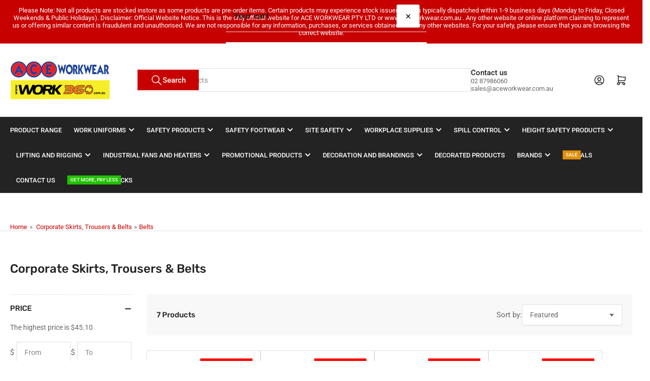

--- FILE ---
content_type: text/html; charset=utf-8
request_url: https://www.aceworkwear.com.au/collections/corporate-skirts-trousers-belts/Belts
body_size: 53930
content:
<!doctype html>
<html
  lang="en"
  
  
>
  <head>
<meta name="google-site-verification" content="YOb0iorIckFcpWyH5ogdbIiz6wKFsk94fGHeAQCmjHs" />
            
<meta charset="utf-8">
<meta
  http-equiv="X-UA-Compatible"
  content="IE=edge"
>
<meta
  name="viewport"
  content="width=device-width,initial-scale=1"
>

<title>
  
    Corporate Skirts, Trousers &amp; Belts | Work Uniform Staples

      &ndash; tagged “Belts” &ndash; Ace Workwear
</title>

<link
  rel="canonical"
  href="https://www.aceworkwear.com.au/collections/corporate-skirts-trousers-belts/belts"
>


  <meta
    name="description"
    content="Shop versatile corporate skirts, comfortable trousers, and premium belts. Dress smart for work with tailored bottoms designed for all-day style and mobility."
  >



  <link
    rel="icon"
    type="image/png"
    href="//www.aceworkwear.com.au/cdn/shop/files/favicon-32x32_nobackground.png?crop=center&height=32&v=1727733148&width=32"
  >



<meta property="og:site_name" content="Ace Workwear">
<meta property="og:url" content="https://www.aceworkwear.com.au/collections/corporate-skirts-trousers-belts/belts">
<meta property="og:title" content="Corporate Skirts, Trousers &amp; Belts | Work Uniform Staples">
<meta property="og:type" content="website">
<meta property="og:description" content="Shop versatile corporate skirts, comfortable trousers, and premium belts. Dress smart for work with tailored bottoms designed for all-day style and mobility."><meta property="og:image" content="http://www.aceworkwear.com.au/cdn/shop/collections/BS128LS_worn.jpg?v=1538450649">
  <meta property="og:image:secure_url" content="https://www.aceworkwear.com.au/cdn/shop/collections/BS128LS_worn.jpg?v=1538450649">
  <meta property="og:image:width" content="725">
  <meta property="og:image:height" content="1026"><meta name="twitter:card" content="summary_large_image">
<meta name="twitter:title" content="Corporate Skirts, Trousers &amp; Belts | Work Uniform Staples">
<meta name="twitter:description" content="Shop versatile corporate skirts, comfortable trousers, and premium belts. Dress smart for work with tailored bottoms designed for all-day style and mobility.">

    
<style data-shopify>
  html {
    box-sizing: border-box;
    -ms-overflow-style: scrollbar;
    -webkit-tap-highlight-color: rgba(0, 0, 0, 0);
    height: 100%;
    font-size: calc(var(--font-body-scale) * 62.5%);
    scroll-behavior: smooth;
    line-height: 1.15;
    -webkit-text-size-adjust: 100%;
  }

  * {
    box-sizing: inherit;
  }

  *::before,
  *::after {
    box-sizing: inherit;
  }

  body {
    min-height: 100%;
    font-size: 1.5rem;
    line-height: calc(1 + 0.6 / var(--font-body-scale));
    font-family: var(--font-body-family);
    font-style: var(--font-body-style);
    font-weight: var(--font-body-weight);
    text-transform: none;
    -webkit-font-smoothing: antialiased;
    -moz-osx-font-smoothing: grayscale;
    word-wrap: break-word;
    overflow-wrap: break-word;
    margin: 0;
  }

  .drawer {
    position: fixed;
    top: 0;
    inset-inline-end: 0;
    height: 100dvh;
    width: 85vw;
    max-width: 40rem;
    transform: translateX(calc(100% + 5rem));
  }

  [dir='rtl'] .drawer {
    transform: translateX(calc(-100% - 5rem));
  }

  .dropdown-list-wrap {
    visibility: hidden;
    opacity: 0;
  }

  slideshow-component {
    display: block;
    height: auto;
    overflow: visible;
  }

  .slideshow {
    position: relative;
    display: block;
    overflow: hidden;
  }

  .slideshow-slide {
    position: relative;
    width: 100%;
    display: block;
    flex: none;
  }
</style>

    <link href="//www.aceworkwear.com.au/cdn/shop/t/103/assets/base.css?v=77470591656215419951769123392" rel="stylesheet" type="text/css" media="all" />
    

  
  <link rel="preconnect" href="//fonts.shopifycdn.com" crossorigin>
  




  <link
    rel="preload"
    as="font"
    href="//www.aceworkwear.com.au/cdn/fonts/roboto/roboto_n4.2019d890f07b1852f56ce63ba45b2db45d852cba.woff2"
    type="font/woff2"
    crossorigin
    fetchpriority="low"
  >


  <link
    rel="preload"
    as="font"
    href="//www.aceworkwear.com.au/cdn/fonts/rubik/rubik_n5.46f1bf0063ef6b3840ba0b9b71e86033a15b4466.woff2"
    type="font/woff2"
    crossorigin
    fetchpriority="low"
  >



    
<script src="//www.aceworkwear.com.au/cdn/shop/t/103/assets/pubsub.js?v=73917151684401660251769121567" defer="defer"></script>
<script src="//www.aceworkwear.com.au/cdn/shop/t/103/assets/scripts.js?v=70568154234670231921769121559" defer="defer"></script>

    



<style data-shopify>
  @font-face {
  font-family: Roboto;
  font-weight: 400;
  font-style: normal;
  font-display: swap;
  src: url("//www.aceworkwear.com.au/cdn/fonts/roboto/roboto_n4.2019d890f07b1852f56ce63ba45b2db45d852cba.woff2") format("woff2"),
       url("//www.aceworkwear.com.au/cdn/fonts/roboto/roboto_n4.238690e0007583582327135619c5f7971652fa9d.woff") format("woff");
}

  @font-face {
  font-family: Roboto;
  font-weight: 700;
  font-style: normal;
  font-display: swap;
  src: url("//www.aceworkwear.com.au/cdn/fonts/roboto/roboto_n7.f38007a10afbbde8976c4056bfe890710d51dec2.woff2") format("woff2"),
       url("//www.aceworkwear.com.au/cdn/fonts/roboto/roboto_n7.94bfdd3e80c7be00e128703d245c207769d763f9.woff") format("woff");
}

  @font-face {
  font-family: Roboto;
  font-weight: 400;
  font-style: italic;
  font-display: swap;
  src: url("//www.aceworkwear.com.au/cdn/fonts/roboto/roboto_i4.57ce898ccda22ee84f49e6b57ae302250655e2d4.woff2") format("woff2"),
       url("//www.aceworkwear.com.au/cdn/fonts/roboto/roboto_i4.b21f3bd061cbcb83b824ae8c7671a82587b264bf.woff") format("woff");
}

  @font-face {
  font-family: Roboto;
  font-weight: 700;
  font-style: italic;
  font-display: swap;
  src: url("//www.aceworkwear.com.au/cdn/fonts/roboto/roboto_i7.7ccaf9410746f2c53340607c42c43f90a9005937.woff2") format("woff2"),
       url("//www.aceworkwear.com.au/cdn/fonts/roboto/roboto_i7.49ec21cdd7148292bffea74c62c0df6e93551516.woff") format("woff");
}

  @font-face {
  font-family: Rubik;
  font-weight: 500;
  font-style: normal;
  font-display: swap;
  src: url("//www.aceworkwear.com.au/cdn/fonts/rubik/rubik_n5.46f1bf0063ef6b3840ba0b9b71e86033a15b4466.woff2") format("woff2"),
       url("//www.aceworkwear.com.au/cdn/fonts/rubik/rubik_n5.c73c6e4dcc7dfb4852265eb6e0e59860278f8b84.woff") format("woff");
}

  @font-face {
  font-family: Rubik;
  font-weight: 700;
  font-style: normal;
  font-display: swap;
  src: url("//www.aceworkwear.com.au/cdn/fonts/rubik/rubik_n7.9ddb1ff19ac4667369e1c444a6663062e115e651.woff2") format("woff2"),
       url("//www.aceworkwear.com.au/cdn/fonts/rubik/rubik_n7.2f2815a4763d5118fdb49ad25ccceea3eafcae92.woff") format("woff");
}

  @font-face {
  font-family: Rubik;
  font-weight: 500;
  font-style: italic;
  font-display: swap;
  src: url("//www.aceworkwear.com.au/cdn/fonts/rubik/rubik_i5.19a99c8c803a7eb25104a980b664bd43b48a64b8.woff2") format("woff2"),
       url("//www.aceworkwear.com.au/cdn/fonts/rubik/rubik_i5.db4b713e0bbf7f5de357c310adbf9d63fefcef30.woff") format("woff");
}

  @font-face {
  font-family: Rubik;
  font-weight: 700;
  font-style: italic;
  font-display: swap;
  src: url("//www.aceworkwear.com.au/cdn/fonts/rubik/rubik_i7.e37585fef76596b7b87ec84ca28db2ef5e3df433.woff2") format("woff2"),
       url("//www.aceworkwear.com.au/cdn/fonts/rubik/rubik_i7.a18d51774424b841c335ca3a15ab66cba9fce8c1.woff") format("woff");
}

@font-face {
  font-family: Roboto;
  font-weight: 500;
  font-style: normal;
  font-display: swap;
  src: url("//www.aceworkwear.com.au/cdn/fonts/roboto/roboto_n5.250d51708d76acbac296b0e21ede8f81de4e37aa.woff2") format("woff2"),
       url("//www.aceworkwear.com.au/cdn/fonts/roboto/roboto_n5.535e8c56f4cbbdea416167af50ab0ff1360a3949.woff") format("woff");
}

:root {
    --page-width: 146rem;
    --spacing-base-1: 2rem;

    --grid-desktop-horizontal-spacing: 20px;
    --grid-desktop-vertical-spacing: 20px;
    --grid-mobile-horizontal-spacing: 15px;
    --grid-mobile-vertical-spacing: 15px;

    --badge-radius: 24px;
    --border-radius-base: 0;
    --buttons-radius: 2px;
    --inputs-radius: 0;
    --inputs-border-width: 1px;

    --color-base-white: #fff;
    --color-product-review-star: #ffc700;

    --color-sale: rgba(202 65 65 / 1.0);
    --color-sale-background: #f1cdcd;
    --color-error: rgba(146 44 44 / 1.0);
    --color-error-background: #f7e5e5;
    --color-success: rgba(51 114 57 / 1.0);
    --color-success-background: #ddf0df;
    --color-warning: rgba(189 107 27 / 1.0);
    --color-warning-background: #f8e1cb;
    --color-preorder: rgba(40 125 255 / 1.0);
    --color-preorder-background: #e5efff;
    --color-backorder: rgba(51 114 57 / 1.0);
    --color-backorder-background: #ddf0df;
    --color-price: 0 0 0 / 1.0;
    --color-price-discounted: 217 20 24 / 1.0;
    --color-price-discounted-final: 35 35 35 / 1.0;

    --font-body-family: Roboto, sans-serif;
    --font-body-style: normal;
    --font-body-weight: 400;
    --font-bolder-weight: 500;

    --font-heading-family: Rubik, sans-serif;
    --font-heading-style: normal;
    --font-heading-weight: 500;

    --font-body-scale: 1.0;
    --font-heading-scale: 1.0;
    --font-heading-spacing: 0.0em;
    --font-heading-transform: none;
    --font-product-price-scale: 1.0;
    --font-product-price-grid-scale: 0.65;

    --font-buttons-family: Roboto,sans-serif;
    --font-buttons-transform: none;

    --font-badges-transform: uppercase;--font-badges-size: calc(var(--font-body-scale) * 1.2rem);}
</style>

    
<style data-shopify>
  
    

    :root,
    .color-background-1 {
      --color-background: 255 255 255 / 1.0;
      --color-foreground: 103 103 103 / 1.0;
      --color-foreground-alt: 35 35 35 / 1.0;
      --color-border: 223 223 223 / 1.0;
      --color-box-shadow: 223 223 223 / 0.2;
      --color-accent-1: 199 0 0 / 1.0;
      --color-accent-2: 199 0 0 / 1.0;
      --color-button: 199 0 0 / 1.0;
      --color-button-text: 255 255 255 / 1.0;
      --color-secondary-button: 40 125 255 / 1.0;
      --color-secondary-button-text: 255 255 255 / 1.0;

      --color-product-cards-background: 255 255 255 / 1.0;
      --color-product-cards-foreground: 103 103 103 / 1.0;
      --color-product-cards-foreground-alt: 35 35 35 / 1.0;
      --color-product-cards-border: 223 223 223 / 1.0;
      --color-product-cards-box-shadow: 223 223 223 / 0.2;
      --color-product-cards-price: 35 35 35 / 1.0;
      --color-product-cards-price-discount: 103 103 103 / 1.0;
      --color-product-cards-price-discount-final: 35 35 35 / 1.0;

      --color-inputs-background: 255 255 255 / 1.0;
      --color-inputs-foreground: 103 103 103 / 1.0;
      --color-inputs-border: 223 223 223 / 1.0;
      --color-inputs-box-shadow: 223 223 223 / 0.2;

      --color-aux-background: 255 255 255 / 1.0;
      --color-aux-foreground: 35 35 35 / 1.0;
      --color-aux-border: 223 223 223 / 1.0;
      --color-aux-box-shadow: 223 223 223 / 0.2;
    }

    .color-button-background-1 {
      --color-button: 199 0 0 / 1.0;
      --color-button-text: 255 255 255 / 1.0;
      --color-secondary-button: 40 125 255 / 1.0;
      --color-secondary-button-text: 255 255 255 / 1.0;
    }
  
    

    
    .color-background-2 {
      --color-background: 248 248 248 / 1.0;
      --color-foreground: 103 103 103 / 1.0;
      --color-foreground-alt: 35 35 35 / 1.0;
      --color-border: 223 223 223 / 1.0;
      --color-box-shadow: 223 223 223 / 0.2;
      --color-accent-1: 0 79 199 / 1.0;
      --color-accent-2: 40 125 255 / 1.0;
      --color-button: 0 79 199 / 1.0;
      --color-button-text: 255 255 255 / 1.0;
      --color-secondary-button: 40 125 255 / 1.0;
      --color-secondary-button-text: 255 255 255 / 1.0;

      --color-product-cards-background: 255 255 255 / 1.0;
      --color-product-cards-foreground: 103 103 103 / 1.0;
      --color-product-cards-foreground-alt: 35 35 35 / 1.0;
      --color-product-cards-border: 223 223 223 / 1.0;
      --color-product-cards-box-shadow: 223 223 223 / 0.2;
      --color-product-cards-price: 35 35 35 / 1.0;
      --color-product-cards-price-discount: 103 103 103 / 1.0;
      --color-product-cards-price-discount-final: 35 35 35 / 1.0;

      --color-inputs-background: 255 255 255 / 1.0;
      --color-inputs-foreground: 103 103 103 / 1.0;
      --color-inputs-border: 223 223 223 / 1.0;
      --color-inputs-box-shadow: 223 223 223 / 0.2;

      --color-aux-background: 255 255 255 / 1.0;
      --color-aux-foreground: 35 35 35 / 1.0;
      --color-aux-border: 223 223 223 / 1.0;
      --color-aux-box-shadow: 223 223 223 / 0.2;
    }

    .color-button-background-2 {
      --color-button: 0 79 199 / 1.0;
      --color-button-text: 255 255 255 / 1.0;
      --color-secondary-button: 40 125 255 / 1.0;
      --color-secondary-button-text: 255 255 255 / 1.0;
    }
  
    

    
    .color-accent-1 {
      --color-background: 199 0 0 / 1.0;
      --color-foreground: 255 255 255 / 1.0;
      --color-foreground-alt: 255 255 255 / 1.0;
      --color-border: 255 255 255 / 0.2;
      --color-box-shadow: 255 255 255 / 0.2;
      --color-accent-1: 255 255 255 / 1.0;
      --color-accent-2: 199 0 0 / 1.0;
      --color-button: 199 0 0 / 1.0;
      --color-button-text: 255 255 255 / 1.0;
      --color-secondary-button: 255 255 255 / 1.0;
      --color-secondary-button-text: 199 0 0 / 1.0;

      --color-product-cards-background: 255 255 255 / 1.0;
      --color-product-cards-foreground: 103 103 103 / 1.0;
      --color-product-cards-foreground-alt: 35 35 35 / 1.0;
      --color-product-cards-border: 223 223 223 / 1.0;
      --color-product-cards-box-shadow: 223 223 223 / 0.2;
      --color-product-cards-price: 35 35 35 / 1.0;
      --color-product-cards-price-discount: 103 103 103 / 1.0;
      --color-product-cards-price-discount-final: 35 35 35 / 1.0;

      --color-inputs-background: 255 255 255 / 1.0;
      --color-inputs-foreground: 103 103 103 / 1.0;
      --color-inputs-border: 223 223 223 / 1.0;
      --color-inputs-box-shadow: 223 223 223 / 0.2;

      --color-aux-background: 255 255 255 / 1.0;
      --color-aux-foreground: 35 35 35 / 1.0;
      --color-aux-border: 223 223 223 / 1.0;
      --color-aux-box-shadow: 223 223 223 / 0.2;
    }

    .color-button-accent-1 {
      --color-button: 199 0 0 / 1.0;
      --color-button-text: 255 255 255 / 1.0;
      --color-secondary-button: 255 255 255 / 1.0;
      --color-secondary-button-text: 199 0 0 / 1.0;
    }
  
    

    
    .color-accent-2 {
      --color-background: 40 125 255 / 1.0;
      --color-foreground: 255 255 255 / 1.0;
      --color-foreground-alt: 255 255 255 / 1.0;
      --color-border: 255 255 255 / 0.25;
      --color-box-shadow: 255 255 255 / 0.2;
      --color-accent-1: 255 255 255 / 1.0;
      --color-accent-2: 0 79 199 / 1.0;
      --color-button: 0 79 199 / 1.0;
      --color-button-text: 255 255 255 / 1.0;
      --color-secondary-button: 255 255 255 / 1.0;
      --color-secondary-button-text: 0 79 199 / 1.0;

      --color-product-cards-background: 255 255 255 / 1.0;
      --color-product-cards-foreground: 103 103 103 / 1.0;
      --color-product-cards-foreground-alt: 35 35 35 / 1.0;
      --color-product-cards-border: 223 223 223 / 1.0;
      --color-product-cards-box-shadow: 223 223 223 / 0.2;
      --color-product-cards-price: 35 35 35 / 1.0;
      --color-product-cards-price-discount: 103 103 103 / 1.0;
      --color-product-cards-price-discount-final: 35 35 35 / 1.0;

      --color-inputs-background: 255 255 255 / 1.0;
      --color-inputs-foreground: 103 103 103 / 1.0;
      --color-inputs-border: 223 223 223 / 1.0;
      --color-inputs-box-shadow: 223 223 223 / 0.2;

      --color-aux-background: 255 255 255 / 1.0;
      --color-aux-foreground: 35 35 35 / 1.0;
      --color-aux-border: 223 223 223 / 1.0;
      --color-aux-box-shadow: 223 223 223 / 0.2;
    }

    .color-button-accent-2 {
      --color-button: 0 79 199 / 1.0;
      --color-button-text: 255 255 255 / 1.0;
      --color-secondary-button: 255 255 255 / 1.0;
      --color-secondary-button-text: 0 79 199 / 1.0;
    }
  
    

    
    .color-accent-3 {
      --color-background: 35 35 35 / 1.0;
      --color-foreground: 255 255 255 / 1.0;
      --color-foreground-alt: 255 255 255 / 1.0;
      --color-border: 255 255 255 / 0.1;
      --color-box-shadow: 255 255 255 / 0.2;
      --color-accent-1: 255 255 255 / 1.0;
      --color-accent-2: 199 0 0 / 1.0;
      --color-button: 199 0 0 / 1.0;
      --color-button-text: 255 255 255 / 1.0;
      --color-secondary-button: 199 0 0 / 1.0;
      --color-secondary-button-text: 255 255 255 / 1.0;

      --color-product-cards-background: 255 255 255 / 1.0;
      --color-product-cards-foreground: 103 103 103 / 1.0;
      --color-product-cards-foreground-alt: 35 35 35 / 1.0;
      --color-product-cards-border: 223 223 223 / 1.0;
      --color-product-cards-box-shadow: 223 223 223 / 0.2;
      --color-product-cards-price: 35 35 35 / 1.0;
      --color-product-cards-price-discount: 103 103 103 / 1.0;
      --color-product-cards-price-discount-final: 35 35 35 / 1.0;

      --color-inputs-background: 255 255 255 / 1.0;
      --color-inputs-foreground: 103 103 103 / 1.0;
      --color-inputs-border: 223 223 223 / 1.0;
      --color-inputs-box-shadow: 223 223 223 / 0.2;

      --color-aux-background: 255 255 255 / 1.0;
      --color-aux-foreground: 35 35 35 / 1.0;
      --color-aux-border: 223 223 223 / 1.0;
      --color-aux-box-shadow: 223 223 223 / 0.2;
    }

    .color-button-accent-3 {
      --color-button: 199 0 0 / 1.0;
      --color-button-text: 255 255 255 / 1.0;
      --color-secondary-button: 199 0 0 / 1.0;
      --color-secondary-button-text: 255 255 255 / 1.0;
    }
  

  body, .color-background-1, .color-background-2, .color-accent-1, .color-accent-2, .color-accent-3 {
    color: rgba(var(--color-foreground));
    background-color: rgba(var(--color-background));
  }
</style>


    <script>window.performance && window.performance.mark && window.performance.mark('shopify.content_for_header.start');</script><meta name="facebook-domain-verification" content="b66kgipvju61hydiwvggx2ntk6y2gs">
<meta id="shopify-digital-wallet" name="shopify-digital-wallet" content="/14669924/digital_wallets/dialog">
<meta name="shopify-checkout-api-token" content="fe6a6797a1c2170ef818c9952d0852a9">
<link rel="alternate" type="application/atom+xml" title="Feed" href="/collections/corporate-skirts-trousers-belts/Belts.atom" />
<link rel="alternate" type="application/json+oembed" href="https://www.aceworkwear.com.au/collections/corporate-skirts-trousers-belts/belts.oembed">
<script async="async" src="/checkouts/internal/preloads.js?locale=en-AU"></script>
<link rel="preconnect" href="https://shop.app" crossorigin="anonymous">
<script async="async" src="https://shop.app/checkouts/internal/preloads.js?locale=en-AU&shop_id=14669924" crossorigin="anonymous"></script>
<script id="apple-pay-shop-capabilities" type="application/json">{"shopId":14669924,"countryCode":"AU","currencyCode":"AUD","merchantCapabilities":["supports3DS"],"merchantId":"gid:\/\/shopify\/Shop\/14669924","merchantName":"Ace Workwear","requiredBillingContactFields":["postalAddress","email","phone"],"requiredShippingContactFields":["postalAddress","email","phone"],"shippingType":"shipping","supportedNetworks":["visa","masterCard"],"total":{"type":"pending","label":"Ace Workwear","amount":"1.00"},"shopifyPaymentsEnabled":true,"supportsSubscriptions":true}</script>
<script id="shopify-features" type="application/json">{"accessToken":"fe6a6797a1c2170ef818c9952d0852a9","betas":["rich-media-storefront-analytics"],"domain":"www.aceworkwear.com.au","predictiveSearch":true,"shopId":14669924,"locale":"en"}</script>
<script>var Shopify = Shopify || {};
Shopify.shop = "ace-workwear.myshopify.com";
Shopify.locale = "en";
Shopify.currency = {"active":"AUD","rate":"1.0"};
Shopify.country = "AU";
Shopify.theme = {"name":"Updating 6.4.1","id":137990602886,"schema_name":"Athens","schema_version":"6.4.1","theme_store_id":1608,"role":"main"};
Shopify.theme.handle = "null";
Shopify.theme.style = {"id":null,"handle":null};
Shopify.cdnHost = "www.aceworkwear.com.au/cdn";
Shopify.routes = Shopify.routes || {};
Shopify.routes.root = "/";</script>
<script type="module">!function(o){(o.Shopify=o.Shopify||{}).modules=!0}(window);</script>
<script>!function(o){function n(){var o=[];function n(){o.push(Array.prototype.slice.apply(arguments))}return n.q=o,n}var t=o.Shopify=o.Shopify||{};t.loadFeatures=n(),t.autoloadFeatures=n()}(window);</script>
<script>
  window.ShopifyPay = window.ShopifyPay || {};
  window.ShopifyPay.apiHost = "shop.app\/pay";
  window.ShopifyPay.redirectState = null;
</script>
<script id="shop-js-analytics" type="application/json">{"pageType":"collection"}</script>
<script defer="defer" async type="module" src="//www.aceworkwear.com.au/cdn/shopifycloud/shop-js/modules/v2/client.init-shop-cart-sync_BT-GjEfc.en.esm.js"></script>
<script defer="defer" async type="module" src="//www.aceworkwear.com.au/cdn/shopifycloud/shop-js/modules/v2/chunk.common_D58fp_Oc.esm.js"></script>
<script defer="defer" async type="module" src="//www.aceworkwear.com.au/cdn/shopifycloud/shop-js/modules/v2/chunk.modal_xMitdFEc.esm.js"></script>
<script type="module">
  await import("//www.aceworkwear.com.au/cdn/shopifycloud/shop-js/modules/v2/client.init-shop-cart-sync_BT-GjEfc.en.esm.js");
await import("//www.aceworkwear.com.au/cdn/shopifycloud/shop-js/modules/v2/chunk.common_D58fp_Oc.esm.js");
await import("//www.aceworkwear.com.au/cdn/shopifycloud/shop-js/modules/v2/chunk.modal_xMitdFEc.esm.js");

  window.Shopify.SignInWithShop?.initShopCartSync?.({"fedCMEnabled":true,"windoidEnabled":true});

</script>
<script>
  window.Shopify = window.Shopify || {};
  if (!window.Shopify.featureAssets) window.Shopify.featureAssets = {};
  window.Shopify.featureAssets['shop-js'] = {"shop-cart-sync":["modules/v2/client.shop-cart-sync_DZOKe7Ll.en.esm.js","modules/v2/chunk.common_D58fp_Oc.esm.js","modules/v2/chunk.modal_xMitdFEc.esm.js"],"init-fed-cm":["modules/v2/client.init-fed-cm_B6oLuCjv.en.esm.js","modules/v2/chunk.common_D58fp_Oc.esm.js","modules/v2/chunk.modal_xMitdFEc.esm.js"],"shop-cash-offers":["modules/v2/client.shop-cash-offers_D2sdYoxE.en.esm.js","modules/v2/chunk.common_D58fp_Oc.esm.js","modules/v2/chunk.modal_xMitdFEc.esm.js"],"shop-login-button":["modules/v2/client.shop-login-button_QeVjl5Y3.en.esm.js","modules/v2/chunk.common_D58fp_Oc.esm.js","modules/v2/chunk.modal_xMitdFEc.esm.js"],"pay-button":["modules/v2/client.pay-button_DXTOsIq6.en.esm.js","modules/v2/chunk.common_D58fp_Oc.esm.js","modules/v2/chunk.modal_xMitdFEc.esm.js"],"shop-button":["modules/v2/client.shop-button_DQZHx9pm.en.esm.js","modules/v2/chunk.common_D58fp_Oc.esm.js","modules/v2/chunk.modal_xMitdFEc.esm.js"],"avatar":["modules/v2/client.avatar_BTnouDA3.en.esm.js"],"init-windoid":["modules/v2/client.init-windoid_CR1B-cfM.en.esm.js","modules/v2/chunk.common_D58fp_Oc.esm.js","modules/v2/chunk.modal_xMitdFEc.esm.js"],"init-shop-for-new-customer-accounts":["modules/v2/client.init-shop-for-new-customer-accounts_C_vY_xzh.en.esm.js","modules/v2/client.shop-login-button_QeVjl5Y3.en.esm.js","modules/v2/chunk.common_D58fp_Oc.esm.js","modules/v2/chunk.modal_xMitdFEc.esm.js"],"init-shop-email-lookup-coordinator":["modules/v2/client.init-shop-email-lookup-coordinator_BI7n9ZSv.en.esm.js","modules/v2/chunk.common_D58fp_Oc.esm.js","modules/v2/chunk.modal_xMitdFEc.esm.js"],"init-shop-cart-sync":["modules/v2/client.init-shop-cart-sync_BT-GjEfc.en.esm.js","modules/v2/chunk.common_D58fp_Oc.esm.js","modules/v2/chunk.modal_xMitdFEc.esm.js"],"shop-toast-manager":["modules/v2/client.shop-toast-manager_DiYdP3xc.en.esm.js","modules/v2/chunk.common_D58fp_Oc.esm.js","modules/v2/chunk.modal_xMitdFEc.esm.js"],"init-customer-accounts":["modules/v2/client.init-customer-accounts_D9ZNqS-Q.en.esm.js","modules/v2/client.shop-login-button_QeVjl5Y3.en.esm.js","modules/v2/chunk.common_D58fp_Oc.esm.js","modules/v2/chunk.modal_xMitdFEc.esm.js"],"init-customer-accounts-sign-up":["modules/v2/client.init-customer-accounts-sign-up_iGw4briv.en.esm.js","modules/v2/client.shop-login-button_QeVjl5Y3.en.esm.js","modules/v2/chunk.common_D58fp_Oc.esm.js","modules/v2/chunk.modal_xMitdFEc.esm.js"],"shop-follow-button":["modules/v2/client.shop-follow-button_CqMgW2wH.en.esm.js","modules/v2/chunk.common_D58fp_Oc.esm.js","modules/v2/chunk.modal_xMitdFEc.esm.js"],"checkout-modal":["modules/v2/client.checkout-modal_xHeaAweL.en.esm.js","modules/v2/chunk.common_D58fp_Oc.esm.js","modules/v2/chunk.modal_xMitdFEc.esm.js"],"shop-login":["modules/v2/client.shop-login_D91U-Q7h.en.esm.js","modules/v2/chunk.common_D58fp_Oc.esm.js","modules/v2/chunk.modal_xMitdFEc.esm.js"],"lead-capture":["modules/v2/client.lead-capture_BJmE1dJe.en.esm.js","modules/v2/chunk.common_D58fp_Oc.esm.js","modules/v2/chunk.modal_xMitdFEc.esm.js"],"payment-terms":["modules/v2/client.payment-terms_Ci9AEqFq.en.esm.js","modules/v2/chunk.common_D58fp_Oc.esm.js","modules/v2/chunk.modal_xMitdFEc.esm.js"]};
</script>
<script>(function() {
  var isLoaded = false;
  function asyncLoad() {
    if (isLoaded) return;
    isLoaded = true;
    var urls = ["\/\/cdn.ywxi.net\/js\/partner-shopify.js?shop=ace-workwear.myshopify.com","https:\/\/chimpstatic.com\/mcjs-connected\/js\/users\/d07866807850b9075608c54aa\/d5b57136d8432ee91711f5e1a.js?shop=ace-workwear.myshopify.com","https:\/\/statics2.kudobuzz.com\/widgets\/widgetloader.js?uid=109003774ab01c5ce6acb0ffe58c07f64cbfaa85d4c33702e27014ce2fef0bf0ed9e5cadf06edeef5f80c5259357355350\u0026shop=ace-workwear.myshopify.com","\/\/cdn.trustedsite.com\/js\/partner-shopify.js?shop=ace-workwear.myshopify.com","https:\/\/cdn.autoketing.org\/sdk-cdn\/sales-pop\/dist\/sales-pop-embed.js?t=1728539450177659574\u0026shop=ace-workwear.myshopify.com","https:\/\/cdn.shopify.com\/s\/files\/1\/0597\/3783\/3627\/files\/tptinstall.min.js?v=1718591634\u0026t=tapita-seo-script-tags\u0026shop=ace-workwear.myshopify.com"];
    for (var i = 0; i < urls.length; i++) {
      var s = document.createElement('script');
      s.type = 'text/javascript';
      s.async = true;
      s.src = urls[i];
      var x = document.getElementsByTagName('script')[0];
      x.parentNode.insertBefore(s, x);
    }
  };
  if(window.attachEvent) {
    window.attachEvent('onload', asyncLoad);
  } else {
    window.addEventListener('load', asyncLoad, false);
  }
})();</script>
<script id="__st">var __st={"a":14669924,"offset":39600,"reqid":"d88ca5c4-701d-4971-9a56-0997293b49b8-1769236424","pageurl":"www.aceworkwear.com.au\/collections\/corporate-skirts-trousers-belts\/Belts","u":"88a984dcb369","p":"collection","rtyp":"collection","rid":21435940902};</script>
<script>window.ShopifyPaypalV4VisibilityTracking = true;</script>
<script id="captcha-bootstrap">!function(){'use strict';const t='contact',e='account',n='new_comment',o=[[t,t],['blogs',n],['comments',n],[t,'customer']],c=[[e,'customer_login'],[e,'guest_login'],[e,'recover_customer_password'],[e,'create_customer']],r=t=>t.map((([t,e])=>`form[action*='/${t}']:not([data-nocaptcha='true']) input[name='form_type'][value='${e}']`)).join(','),a=t=>()=>t?[...document.querySelectorAll(t)].map((t=>t.form)):[];function s(){const t=[...o],e=r(t);return a(e)}const i='password',u='form_key',d=['recaptcha-v3-token','g-recaptcha-response','h-captcha-response',i],f=()=>{try{return window.sessionStorage}catch{return}},m='__shopify_v',_=t=>t.elements[u];function p(t,e,n=!1){try{const o=window.sessionStorage,c=JSON.parse(o.getItem(e)),{data:r}=function(t){const{data:e,action:n}=t;return t[m]||n?{data:e,action:n}:{data:t,action:n}}(c);for(const[e,n]of Object.entries(r))t.elements[e]&&(t.elements[e].value=n);n&&o.removeItem(e)}catch(o){console.error('form repopulation failed',{error:o})}}const l='form_type',E='cptcha';function T(t){t.dataset[E]=!0}const w=window,h=w.document,L='Shopify',v='ce_forms',y='captcha';let A=!1;((t,e)=>{const n=(g='f06e6c50-85a8-45c8-87d0-21a2b65856fe',I='https://cdn.shopify.com/shopifycloud/storefront-forms-hcaptcha/ce_storefront_forms_captcha_hcaptcha.v1.5.2.iife.js',D={infoText:'Protected by hCaptcha',privacyText:'Privacy',termsText:'Terms'},(t,e,n)=>{const o=w[L][v],c=o.bindForm;if(c)return c(t,g,e,D).then(n);var r;o.q.push([[t,g,e,D],n]),r=I,A||(h.body.append(Object.assign(h.createElement('script'),{id:'captcha-provider',async:!0,src:r})),A=!0)});var g,I,D;w[L]=w[L]||{},w[L][v]=w[L][v]||{},w[L][v].q=[],w[L][y]=w[L][y]||{},w[L][y].protect=function(t,e){n(t,void 0,e),T(t)},Object.freeze(w[L][y]),function(t,e,n,w,h,L){const[v,y,A,g]=function(t,e,n){const i=e?o:[],u=t?c:[],d=[...i,...u],f=r(d),m=r(i),_=r(d.filter((([t,e])=>n.includes(e))));return[a(f),a(m),a(_),s()]}(w,h,L),I=t=>{const e=t.target;return e instanceof HTMLFormElement?e:e&&e.form},D=t=>v().includes(t);t.addEventListener('submit',(t=>{const e=I(t);if(!e)return;const n=D(e)&&!e.dataset.hcaptchaBound&&!e.dataset.recaptchaBound,o=_(e),c=g().includes(e)&&(!o||!o.value);(n||c)&&t.preventDefault(),c&&!n&&(function(t){try{if(!f())return;!function(t){const e=f();if(!e)return;const n=_(t);if(!n)return;const o=n.value;o&&e.removeItem(o)}(t);const e=Array.from(Array(32),(()=>Math.random().toString(36)[2])).join('');!function(t,e){_(t)||t.append(Object.assign(document.createElement('input'),{type:'hidden',name:u})),t.elements[u].value=e}(t,e),function(t,e){const n=f();if(!n)return;const o=[...t.querySelectorAll(`input[type='${i}']`)].map((({name:t})=>t)),c=[...d,...o],r={};for(const[a,s]of new FormData(t).entries())c.includes(a)||(r[a]=s);n.setItem(e,JSON.stringify({[m]:1,action:t.action,data:r}))}(t,e)}catch(e){console.error('failed to persist form',e)}}(e),e.submit())}));const S=(t,e)=>{t&&!t.dataset[E]&&(n(t,e.some((e=>e===t))),T(t))};for(const o of['focusin','change'])t.addEventListener(o,(t=>{const e=I(t);D(e)&&S(e,y())}));const B=e.get('form_key'),M=e.get(l),P=B&&M;t.addEventListener('DOMContentLoaded',(()=>{const t=y();if(P)for(const e of t)e.elements[l].value===M&&p(e,B);[...new Set([...A(),...v().filter((t=>'true'===t.dataset.shopifyCaptcha))])].forEach((e=>S(e,t)))}))}(h,new URLSearchParams(w.location.search),n,t,e,['guest_login'])})(!0,!0)}();</script>
<script integrity="sha256-4kQ18oKyAcykRKYeNunJcIwy7WH5gtpwJnB7kiuLZ1E=" data-source-attribution="shopify.loadfeatures" defer="defer" src="//www.aceworkwear.com.au/cdn/shopifycloud/storefront/assets/storefront/load_feature-a0a9edcb.js" crossorigin="anonymous"></script>
<script crossorigin="anonymous" defer="defer" src="//www.aceworkwear.com.au/cdn/shopifycloud/storefront/assets/shopify_pay/storefront-65b4c6d7.js?v=20250812"></script>
<script data-source-attribution="shopify.dynamic_checkout.dynamic.init">var Shopify=Shopify||{};Shopify.PaymentButton=Shopify.PaymentButton||{isStorefrontPortableWallets:!0,init:function(){window.Shopify.PaymentButton.init=function(){};var t=document.createElement("script");t.src="https://www.aceworkwear.com.au/cdn/shopifycloud/portable-wallets/latest/portable-wallets.en.js",t.type="module",document.head.appendChild(t)}};
</script>
<script data-source-attribution="shopify.dynamic_checkout.buyer_consent">
  function portableWalletsHideBuyerConsent(e){var t=document.getElementById("shopify-buyer-consent"),n=document.getElementById("shopify-subscription-policy-button");t&&n&&(t.classList.add("hidden"),t.setAttribute("aria-hidden","true"),n.removeEventListener("click",e))}function portableWalletsShowBuyerConsent(e){var t=document.getElementById("shopify-buyer-consent"),n=document.getElementById("shopify-subscription-policy-button");t&&n&&(t.classList.remove("hidden"),t.removeAttribute("aria-hidden"),n.addEventListener("click",e))}window.Shopify?.PaymentButton&&(window.Shopify.PaymentButton.hideBuyerConsent=portableWalletsHideBuyerConsent,window.Shopify.PaymentButton.showBuyerConsent=portableWalletsShowBuyerConsent);
</script>
<script data-source-attribution="shopify.dynamic_checkout.cart.bootstrap">document.addEventListener("DOMContentLoaded",(function(){function t(){return document.querySelector("shopify-accelerated-checkout-cart, shopify-accelerated-checkout")}if(t())Shopify.PaymentButton.init();else{new MutationObserver((function(e,n){t()&&(Shopify.PaymentButton.init(),n.disconnect())})).observe(document.body,{childList:!0,subtree:!0})}}));
</script>
<script id='scb4127' type='text/javascript' async='' src='https://www.aceworkwear.com.au/cdn/shopifycloud/privacy-banner/storefront-banner.js'></script><link id="shopify-accelerated-checkout-styles" rel="stylesheet" media="screen" href="https://www.aceworkwear.com.au/cdn/shopifycloud/portable-wallets/latest/accelerated-checkout-backwards-compat.css" crossorigin="anonymous">
<style id="shopify-accelerated-checkout-cart">
        #shopify-buyer-consent {
  margin-top: 1em;
  display: inline-block;
  width: 100%;
}

#shopify-buyer-consent.hidden {
  display: none;
}

#shopify-subscription-policy-button {
  background: none;
  border: none;
  padding: 0;
  text-decoration: underline;
  font-size: inherit;
  cursor: pointer;
}

#shopify-subscription-policy-button::before {
  box-shadow: none;
}

      </style>

<script>window.performance && window.performance.mark && window.performance.mark('shopify.content_for_header.end');</script>

    


  <!-- BEGIN app block: shopify://apps/elegantsy-product-labels/blocks/app-embed/c30636bd-a076-406e-8881-3527b45b58d0 --><script src="https://product-labels.zend-apps.com/script/2353/p-label_30086.js" async></script><!-- END app block --><!-- BEGIN app block: shopify://apps/tapita-seo-speed/blocks/app-embed/cd37ca7a-40ad-4fdc-afd3-768701482209 -->



<script class="tpt-seo-schema">
    var tapitaSeoVer = 1177;
    var tptAddedSchemas = [];
</script>






    
        <!-- BEGIN app snippet: product-schema -->

  
    
    
    
    
    
    
    
    <!-- Start - Added by Tapita SEO & Speed: Product Structured Data -->
    <script type="application/ld+json" author="tpt" tpt-p-id="6599619870854"></script>
    <script>
    (() => {
        const DEBUG = window.location.href?.includes("debug");
        const log = (...a) => DEBUG && console.log(...a);
      const productSchemaData = {"turnOn":true,"fullField":true,"shippingFee":"12","shippingCountry":["{\"code\":\"AU\",\"value\":\"Australia\"}"],"handlingTime":{"minValue":1,"maxValue":14},"transitTime":{"minValue":1,"maxValue":10},"productReturnPolicy":"https://schema.org/MerchantReturnFiniteReturnWindow","returnCountry":"{\"code\":\"AU\",\"value\":\"Australia\"}","returnPeriod":"21","returnMethod":"https://schema.org/ReturnByMail","returnFees":"https://schema.org/ReturnFeesCustomerResponsibility","globalShipping":false,"returnShippingFees":0};
      if (!productSchemaData.reviewApp)
        productSchemaData.reviewApp = "None";
      const shopifyObject = window?.Shopify;
      const currencyRate = Number(shopifyObject?.currency?.rate) || 1;
      const shippingFee = productSchemaData?.shippingFee || 0;
      const shippingFeeByRate = shippingFee*currencyRate || shippingFee;
      const shippingFeeByRateRound = Math.round(shippingFeeByRate * 100) / 100;
      
      
      
      
      

      
        let productSchema = {
          "@context": "https://schema.org",
          "@type": "ProductGroup",
          "name": "Biz Collection Mens Standard Belt (BB248M)",
          "image": [
            "https://www.aceworkwear.com.au/cdn/shop/products/BB248M_Black.jpg?v=1726132871"
          ],
          "description": "FEATURES:PU Contemporary design belt - cut to sizeReversible buckle - belt can be worn Black or Brown side upDetachable buckle allows belt to be cut to perfect lengthSizes: 97 and 127 (cm)Colours: Only available in Black\/BrownBB248M97127To Fit Sizes72-97102-127Belt Length (CM)101141",
          "brand": {
            "@type": "Brand",
            "name": "Biz Collection"
          },
          "productGroupID": "BB248M",
          "hasVariant": [{
                "@type": "Product",
                "sku": "BB248M",
                "gtin14": "9401042204073",
                "image": "//www.aceworkwear.com.au/cdn/shop/products/BB248M_Black.jpg?v=1726132871&width=1500",
                "name": "Biz Collection Mens Standard Belt (BB248M) - 97 \/ Black\/Brown",
                "description": "FEATURES:PU Contemporary design belt - cut to sizeReversible buckle - belt can be worn Black or Brown side upDetachable buckle allows belt to be cut to perfect lengthSizes: 97 and 127 (cm)Colours: Only available in Black\/BrownBB248M97127To Fit Sizes72-97102-127Belt Length (CM)101141",
                "variesBy": [
                    
                    
                        
                        
                        "https://schema.org/size"
                        
                        , 
                    
                        
                        
                        "Colour"
                        
                        
                    
                ],
                "offers": {
                  "@type": "Offer",
                  "url": "/products/biz-collection-mens-standard-belt-bb248m?variant=39461824200838",
                  
                  "priceCurrency": "AUD",
                  "price": 26.4,
                  "priceValidUntil": "2050-12-31",
                  
                  "availability": "https://schema.org/InStock",
                  "itemCondition": "https://schema.org/NewCondition",
                  "shippingDetails": {
                    "@type": "OfferShippingDetails",
                    "shippingRate": {
                      "@type": "MonetaryAmount",
                      "value": shippingFeeByRateRound || 0,
                      "currency": "AUD"
                    },
                    "shippingDestination": {
                      "@type": "DefinedRegion",
                      "addressCountry": productSchemaData?.shippingCountry?.map(shippingCountry => {
                        const valueParse = JSON.parse(shippingCountry) || {};
                        const code = valueParse?.code || '';
                        return code;
                      })
                    },
                    "deliveryTime": {
                      "@type": "ShippingDeliveryTime",
                      "handlingTime": {
                        "@type": "QuantitativeValue",
                        "minValue": productSchemaData?.handlingTime?.minValue || 0,
                        "maxValue": productSchemaData?.handlingTime?.maxValue || 0, 
                        "unitCode": "DAY"
                      },
                      "transitTime": {
                        "@type": "QuantitativeValue",
                        "minValue": productSchemaData?.transitTime?.minValue || 0,
                        "maxValue": productSchemaData?.transitTime?.maxValue || 0, 
                        "unitCode": "DAY"
                      }
                    },
                  },
                  "hasMerchantReturnPolicy": {
                      "@type": "MerchantReturnPolicy",
                      "applicableCountry": (function () {
                        const parseValue = JSON.parse(productSchemaData?.returnCountry || null) || {};
                        const returnCountry = parseValue?.code;
                        return returnCountry;
                      })() ,
                      "returnPolicyCategory": productSchemaData?.productReturnPolicy,
                      "merchantReturnDays": productSchemaData?.returnPeriod || 0,
                      "returnMethod": productSchemaData?.returnMethod,
                      "returnFees": productSchemaData?.returnFees
                  }
                }
              },{
                "@type": "Product",
                "sku": "BB248M",
                "gtin14": "9401042204066",
                "image": "//www.aceworkwear.com.au/cdn/shop/products/BB248M_Black.jpg?v=1726132871&width=1500",
                "name": "Biz Collection Mens Standard Belt (BB248M) - 127 \/ Black\/Brown",
                "description": "FEATURES:PU Contemporary design belt - cut to sizeReversible buckle - belt can be worn Black or Brown side upDetachable buckle allows belt to be cut to perfect lengthSizes: 97 and 127 (cm)Colours: Only available in Black\/BrownBB248M97127To Fit Sizes72-97102-127Belt Length (CM)101141",
                "variesBy": [
                    
                    
                        
                        
                        "https://schema.org/size"
                        
                        , 
                    
                        
                        
                        "Colour"
                        
                        
                    
                ],
                "offers": {
                  "@type": "Offer",
                  "url": "/products/biz-collection-mens-standard-belt-bb248m?variant=39461824233606",
                  
                  "priceCurrency": "AUD",
                  "price": 26.4,
                  "priceValidUntil": "2050-12-31",
                  
                  "availability": "https://schema.org/InStock",
                  "itemCondition": "https://schema.org/NewCondition",
                  "shippingDetails": {
                    "@type": "OfferShippingDetails",
                    "shippingRate": {
                      "@type": "MonetaryAmount",
                      "value": shippingFeeByRateRound || 0,
                      "currency": "AUD"
                    },
                    "shippingDestination": {
                      "@type": "DefinedRegion",
                      "addressCountry": productSchemaData?.shippingCountry?.map(shippingCountry => {
                        const valueParse = JSON.parse(shippingCountry) || {};
                        const code = valueParse?.code || '';
                        return code;
                      })
                    },
                    "deliveryTime": {
                      "@type": "ShippingDeliveryTime",
                      "handlingTime": {
                        "@type": "QuantitativeValue",
                        "minValue": productSchemaData?.handlingTime?.minValue || 0,
                        "maxValue": productSchemaData?.handlingTime?.maxValue || 0, 
                        "unitCode": "DAY"
                      },
                      "transitTime": {
                        "@type": "QuantitativeValue",
                        "minValue": productSchemaData?.transitTime?.minValue || 0,
                        "maxValue": productSchemaData?.transitTime?.maxValue || 0, 
                        "unitCode": "DAY"
                      }
                    },
                  },
                  "hasMerchantReturnPolicy": {
                      "@type": "MerchantReturnPolicy",
                      "applicableCountry": (function () {
                        const parseValue = JSON.parse(productSchemaData?.returnCountry || null) || {};
                        const returnCountry = parseValue?.code;
                        return returnCountry;
                      })() ,
                      "returnPolicyCategory": productSchemaData?.productReturnPolicy,
                      "merchantReturnDays": productSchemaData?.returnPeriod || 0,
                      "returnMethod": productSchemaData?.returnMethod,
                      "returnFees": productSchemaData?.returnFees
                  }
                }
              }]
        }
      
      if (productSchema.offers && productSchema.offers.hasMerchantReturnPolicy) {
        if(productSchemaData?.productReturnPolicy === 'https://schema.org/MerchantReturnUnlimitedWindow'){
            delete productSchema.offers.hasMerchantReturnPolicy.merchantReturnDays;
        }
        if(productSchemaData?.returnFees === 'https://schema.org/ReturnShippingFees'){
            const returnShippingFees = productSchemaData?.returnShippingFees;
            const returnShippingFeesByRate = returnShippingFees*currencyRate || shippingFee;
            const returnShippingFeesByRateRound = Math.round(returnShippingFeesByRate * 100) / 100;
            productSchema.offers.hasMerchantReturnPolicy.returnShippingFeesAmount = {
            "@type": "MonetaryAmount",
            "currency":  "AUD",
            "value": returnShippingFeesByRateRound
            }
        }
        if (productSchemaData && productSchemaData.refundType) {
            productSchema.offers.hasMerchantReturnPolicy.refundType = productSchemaData?.refundType;
        }
      } else if (productSchema.hasVariant && productSchema.hasVariant.length) {
        productSchema.hasVariant.forEach(function(vSchema, vInd) {
            /* update for variants */
            if (vSchema.offers && vSchema.offers.hasMerchantReturnPolicy) {
                if(productSchemaData?.productReturnPolicy === 'https://schema.org/MerchantReturnUnlimitedWindow'){
                    delete vSchema.offers.hasMerchantReturnPolicy.merchantReturnDays;
                }
                if(productSchemaData?.returnFees === 'https://schema.org/ReturnShippingFees'){
                    const returnShippingFees = productSchemaData?.returnShippingFees;
                    const returnShippingFeesByRate = returnShippingFees*currencyRate || shippingFee;
                    const returnShippingFeesByRateRound = Math.round(returnShippingFeesByRate * 100) / 100;
                    vSchema.offers.hasMerchantReturnPolicy.returnShippingFeesAmount = {
                        "@type": "MonetaryAmount",
                        "currency":  "AUD",
                        "value": returnShippingFeesByRateRound
                    }
                }
                if (productSchemaData && productSchemaData.refundType) {
                    vSchema.offers.hasMerchantReturnPolicy.refundType = productSchemaData?.refundType;
                }
            }
            productSchema.hasVariant[vInd] = vSchema;
        });
      }
      try { 
        
            // Check Judgeme review
            if(["Judge.me", "None"].includes(productSchemaData.reviewApp)) {
                productSchema["@id"] = "https:\/\/www.aceworkwear.com.au\/products\/biz-collection-mens-standard-belt-bb248m#product";
                
            }
        
        
        
        
        
        
        

        // Check Okendo review 2
        const okendoCheck1 =  false ;
        const okendoCheck2 =  false ;
        if((okendoCheck1 || okendoCheck2) && ["Okendo" , "None"].includes(productSchemaData.reviewApp)){
            if(okendoCheck1){
                productSchema["aggregateRating"] = {
                    "@type": "AggregateRating",
                    "ratingValue": "",
                    "ratingCount": ""
                };
            } else if(okendoCheck2) {
                productSchema["aggregateRating"] = {
                    "@type": "AggregateRating",
                    "ratingValue": "",
                    "ratingCount": ""
                };
            };
        }
            
        
        
            // Check Klaviyo/Vital review
            const kvReviewCount = 0;
            const kvReviewValue = 0;
            if(kvReviewCount && kvReviewValue && ["Klaviyo", "None", "Vitals"].includes(productSchemaData.reviewApp)){
                if (!productSchema["aggregateRating"])
                    productSchema["aggregateRating"] = {
                        "@type": "AggregateRating",
                        "reviewCount": 0, 
                        "ratingValue": 0
                    };
            }
        
        
        
            // ryviu
            
const ryviuReviewCount = 0;
            const ryviuReviewValue = 0;
            if(ryviuReviewCount && ryviuReviewValue && ["Ryviu", "None"].includes(productSchemaData.reviewApp)){
                productSchema["aggregateRating"] = {
                    "@type": "AggregateRating",
                    "reviewCount": ryviuReviewCount, 
                    "ratingValue": ryviuReviewValue
                };
            }
        
        /* Add custom schema value from external functions */
        if (window.tptAlterProductSchema) {
            productSchema = window.tptAlterProductSchema(productSchema);
        }
      } catch (err) {
          console.warn('Structured Data error: ', err);
      }
        const scriptTag = document.querySelector('script[type="application/ld+json"][author="tpt"][tpt-p-id="6599619870854"]');
        if (scriptTag) {
            scriptTag.innerHTML = JSON.stringify(productSchema);
            log("Updated scriptTag: ", productSchema);
        }
        window.tptProductSchema = productSchema;
        log("TPT productSchema: ", productSchema);
    })();
    </script>
    
      <!-- End - Added by Tapita SEO & Speed: Product Structured Data  -->
    
  <!-- END app snippet -->
    
        <!-- BEGIN app snippet: product-schema -->

  
    
    
    
    
    
    
    
    <!-- Start - Added by Tapita SEO & Speed: Product Structured Data -->
    <script type="application/ld+json" author="tpt" tpt-p-id="6599620067462"></script>
    <script>
    (() => {
        const DEBUG = window.location.href?.includes("debug");
        const log = (...a) => DEBUG && console.log(...a);
      const productSchemaData = {"turnOn":true,"fullField":true,"shippingFee":"12","shippingCountry":["{\"code\":\"AU\",\"value\":\"Australia\"}"],"handlingTime":{"minValue":1,"maxValue":14},"transitTime":{"minValue":1,"maxValue":10},"productReturnPolicy":"https://schema.org/MerchantReturnFiniteReturnWindow","returnCountry":"{\"code\":\"AU\",\"value\":\"Australia\"}","returnPeriod":"21","returnMethod":"https://schema.org/ReturnByMail","returnFees":"https://schema.org/ReturnFeesCustomerResponsibility","globalShipping":false,"returnShippingFees":0};
      if (!productSchemaData.reviewApp)
        productSchemaData.reviewApp = "None";
      const shopifyObject = window?.Shopify;
      const currencyRate = Number(shopifyObject?.currency?.rate) || 1;
      const shippingFee = productSchemaData?.shippingFee || 0;
      const shippingFeeByRate = shippingFee*currencyRate || shippingFee;
      const shippingFeeByRateRound = Math.round(shippingFeeByRate * 100) / 100;
      
      
      
      
      

      
        let productSchema = {
          "@context": "https://schema.org",
          "@type": "ProductGroup",
          "name": "Biz Collection Mens Corporate Belt (BB10919)",
          "image": [
            "https://www.aceworkwear.com.au/cdn/shop/products/BB10919_Black.jpg?v=1726132872"
          ],
          "description": "FEATURES:PU Contemporary design belt - cut to sizeSilver satin finish buckle can be laser engraved with your logoReversible buckle - belt can be worn Black or Brown side upDetachable buckle allows belt to be cut to perfect lengthSizes: 97 and 127 (cm)Colours: Only available in BlackBB1091997127To Fit Sizes72-97102-127Belt Length (CM)116146",
          "brand": {
            "@type": "Brand",
            "name": "Biz Collection"
          },
          "productGroupID": "BB10919",
          "hasVariant": [{
                "@type": "Product",
                "sku": "BB10919",
                "gtin14": "9401042177483",
                "image": "//www.aceworkwear.com.au/cdn/shop/products/BB10919_Black.jpg?v=1726132872&width=1500",
                "name": "Biz Collection Mens Corporate Belt (BB10919) - 97 \/ Black",
                "description": "FEATURES:PU Contemporary design belt - cut to sizeSilver satin finish buckle can be laser engraved with your logoReversible buckle - belt can be worn Black or Brown side upDetachable buckle allows belt to be cut to perfect lengthSizes: 97 and 127 (cm)Colours: Only available in BlackBB1091997127To Fit Sizes72-97102-127Belt Length (CM)116146",
                "variesBy": [
                    
                    
                        
                        
                        "https://schema.org/size"
                        
                        , 
                    
                        
                        
                        "Colour"
                        
                        
                    
                ],
                "offers": {
                  "@type": "Offer",
                  "url": "/products/biz-collection-mens-corporate-belt-bb10919?variant=39461824397446",
                  
                  "priceCurrency": "AUD",
                  "price": 24.2,
                  "priceValidUntil": "2050-12-31",
                  
                  "availability": "https://schema.org/InStock",
                  "itemCondition": "https://schema.org/NewCondition",
                  "shippingDetails": {
                    "@type": "OfferShippingDetails",
                    "shippingRate": {
                      "@type": "MonetaryAmount",
                      "value": shippingFeeByRateRound || 0,
                      "currency": "AUD"
                    },
                    "shippingDestination": {
                      "@type": "DefinedRegion",
                      "addressCountry": productSchemaData?.shippingCountry?.map(shippingCountry => {
                        const valueParse = JSON.parse(shippingCountry) || {};
                        const code = valueParse?.code || '';
                        return code;
                      })
                    },
                    "deliveryTime": {
                      "@type": "ShippingDeliveryTime",
                      "handlingTime": {
                        "@type": "QuantitativeValue",
                        "minValue": productSchemaData?.handlingTime?.minValue || 0,
                        "maxValue": productSchemaData?.handlingTime?.maxValue || 0, 
                        "unitCode": "DAY"
                      },
                      "transitTime": {
                        "@type": "QuantitativeValue",
                        "minValue": productSchemaData?.transitTime?.minValue || 0,
                        "maxValue": productSchemaData?.transitTime?.maxValue || 0, 
                        "unitCode": "DAY"
                      }
                    },
                  },
                  "hasMerchantReturnPolicy": {
                      "@type": "MerchantReturnPolicy",
                      "applicableCountry": (function () {
                        const parseValue = JSON.parse(productSchemaData?.returnCountry || null) || {};
                        const returnCountry = parseValue?.code;
                        return returnCountry;
                      })() ,
                      "returnPolicyCategory": productSchemaData?.productReturnPolicy,
                      "merchantReturnDays": productSchemaData?.returnPeriod || 0,
                      "returnMethod": productSchemaData?.returnMethod,
                      "returnFees": productSchemaData?.returnFees
                  }
                }
              },{
                "@type": "Product",
                "sku": "BB10919",
                "gtin14": "9401042177476",
                "image": "//www.aceworkwear.com.au/cdn/shop/products/BB10919_Black.jpg?v=1726132872&width=1500",
                "name": "Biz Collection Mens Corporate Belt (BB10919) - 127 \/ Black",
                "description": "FEATURES:PU Contemporary design belt - cut to sizeSilver satin finish buckle can be laser engraved with your logoReversible buckle - belt can be worn Black or Brown side upDetachable buckle allows belt to be cut to perfect lengthSizes: 97 and 127 (cm)Colours: Only available in BlackBB1091997127To Fit Sizes72-97102-127Belt Length (CM)116146",
                "variesBy": [
                    
                    
                        
                        
                        "https://schema.org/size"
                        
                        , 
                    
                        
                        
                        "Colour"
                        
                        
                    
                ],
                "offers": {
                  "@type": "Offer",
                  "url": "/products/biz-collection-mens-corporate-belt-bb10919?variant=39461824430214",
                  
                  "priceCurrency": "AUD",
                  "price": 24.2,
                  "priceValidUntil": "2050-12-31",
                  
                  "availability": "https://schema.org/InStock",
                  "itemCondition": "https://schema.org/NewCondition",
                  "shippingDetails": {
                    "@type": "OfferShippingDetails",
                    "shippingRate": {
                      "@type": "MonetaryAmount",
                      "value": shippingFeeByRateRound || 0,
                      "currency": "AUD"
                    },
                    "shippingDestination": {
                      "@type": "DefinedRegion",
                      "addressCountry": productSchemaData?.shippingCountry?.map(shippingCountry => {
                        const valueParse = JSON.parse(shippingCountry) || {};
                        const code = valueParse?.code || '';
                        return code;
                      })
                    },
                    "deliveryTime": {
                      "@type": "ShippingDeliveryTime",
                      "handlingTime": {
                        "@type": "QuantitativeValue",
                        "minValue": productSchemaData?.handlingTime?.minValue || 0,
                        "maxValue": productSchemaData?.handlingTime?.maxValue || 0, 
                        "unitCode": "DAY"
                      },
                      "transitTime": {
                        "@type": "QuantitativeValue",
                        "minValue": productSchemaData?.transitTime?.minValue || 0,
                        "maxValue": productSchemaData?.transitTime?.maxValue || 0, 
                        "unitCode": "DAY"
                      }
                    },
                  },
                  "hasMerchantReturnPolicy": {
                      "@type": "MerchantReturnPolicy",
                      "applicableCountry": (function () {
                        const parseValue = JSON.parse(productSchemaData?.returnCountry || null) || {};
                        const returnCountry = parseValue?.code;
                        return returnCountry;
                      })() ,
                      "returnPolicyCategory": productSchemaData?.productReturnPolicy,
                      "merchantReturnDays": productSchemaData?.returnPeriod || 0,
                      "returnMethod": productSchemaData?.returnMethod,
                      "returnFees": productSchemaData?.returnFees
                  }
                }
              }]
        }
      
      if (productSchema.offers && productSchema.offers.hasMerchantReturnPolicy) {
        if(productSchemaData?.productReturnPolicy === 'https://schema.org/MerchantReturnUnlimitedWindow'){
            delete productSchema.offers.hasMerchantReturnPolicy.merchantReturnDays;
        }
        if(productSchemaData?.returnFees === 'https://schema.org/ReturnShippingFees'){
            const returnShippingFees = productSchemaData?.returnShippingFees;
            const returnShippingFeesByRate = returnShippingFees*currencyRate || shippingFee;
            const returnShippingFeesByRateRound = Math.round(returnShippingFeesByRate * 100) / 100;
            productSchema.offers.hasMerchantReturnPolicy.returnShippingFeesAmount = {
            "@type": "MonetaryAmount",
            "currency":  "AUD",
            "value": returnShippingFeesByRateRound
            }
        }
        if (productSchemaData && productSchemaData.refundType) {
            productSchema.offers.hasMerchantReturnPolicy.refundType = productSchemaData?.refundType;
        }
      } else if (productSchema.hasVariant && productSchema.hasVariant.length) {
        productSchema.hasVariant.forEach(function(vSchema, vInd) {
            /* update for variants */
            if (vSchema.offers && vSchema.offers.hasMerchantReturnPolicy) {
                if(productSchemaData?.productReturnPolicy === 'https://schema.org/MerchantReturnUnlimitedWindow'){
                    delete vSchema.offers.hasMerchantReturnPolicy.merchantReturnDays;
                }
                if(productSchemaData?.returnFees === 'https://schema.org/ReturnShippingFees'){
                    const returnShippingFees = productSchemaData?.returnShippingFees;
                    const returnShippingFeesByRate = returnShippingFees*currencyRate || shippingFee;
                    const returnShippingFeesByRateRound = Math.round(returnShippingFeesByRate * 100) / 100;
                    vSchema.offers.hasMerchantReturnPolicy.returnShippingFeesAmount = {
                        "@type": "MonetaryAmount",
                        "currency":  "AUD",
                        "value": returnShippingFeesByRateRound
                    }
                }
                if (productSchemaData && productSchemaData.refundType) {
                    vSchema.offers.hasMerchantReturnPolicy.refundType = productSchemaData?.refundType;
                }
            }
            productSchema.hasVariant[vInd] = vSchema;
        });
      }
      try { 
        
            // Check Judgeme review
            if(["Judge.me", "None"].includes(productSchemaData.reviewApp)) {
                productSchema["@id"] = "https:\/\/www.aceworkwear.com.au\/products\/biz-collection-mens-corporate-belt-bb10919#product";
                
            }
        
        
        
        
        
        
        

        // Check Okendo review 2
        const okendoCheck1 =  false ;
        const okendoCheck2 =  false ;
        if((okendoCheck1 || okendoCheck2) && ["Okendo" , "None"].includes(productSchemaData.reviewApp)){
            if(okendoCheck1){
                productSchema["aggregateRating"] = {
                    "@type": "AggregateRating",
                    "ratingValue": "",
                    "ratingCount": ""
                };
            } else if(okendoCheck2) {
                productSchema["aggregateRating"] = {
                    "@type": "AggregateRating",
                    "ratingValue": "",
                    "ratingCount": ""
                };
            };
        }
            
        
        
            // Check Klaviyo/Vital review
            const kvReviewCount = 0;
            const kvReviewValue = 0;
            if(kvReviewCount && kvReviewValue && ["Klaviyo", "None", "Vitals"].includes(productSchemaData.reviewApp)){
                if (!productSchema["aggregateRating"])
                    productSchema["aggregateRating"] = {
                        "@type": "AggregateRating",
                        "reviewCount": 0, 
                        "ratingValue": 0
                    };
            }
        
        
        
            // ryviu
            
const ryviuReviewCount = 0;
            const ryviuReviewValue = 0;
            if(ryviuReviewCount && ryviuReviewValue && ["Ryviu", "None"].includes(productSchemaData.reviewApp)){
                productSchema["aggregateRating"] = {
                    "@type": "AggregateRating",
                    "reviewCount": ryviuReviewCount, 
                    "ratingValue": ryviuReviewValue
                };
            }
        
        /* Add custom schema value from external functions */
        if (window.tptAlterProductSchema) {
            productSchema = window.tptAlterProductSchema(productSchema);
        }
      } catch (err) {
          console.warn('Structured Data error: ', err);
      }
        const scriptTag = document.querySelector('script[type="application/ld+json"][author="tpt"][tpt-p-id="6599620067462"]');
        if (scriptTag) {
            scriptTag.innerHTML = JSON.stringify(productSchema);
            log("Updated scriptTag: ", productSchema);
        }
        window.tptProductSchema = productSchema;
        log("TPT productSchema: ", productSchema);
    })();
    </script>
    
      <!-- End - Added by Tapita SEO & Speed: Product Structured Data  -->
    
  <!-- END app snippet -->
    
        <!-- BEGIN app snippet: product-schema -->

  
    
    
    
    
    
    
    
    <!-- Start - Added by Tapita SEO & Speed: Product Structured Data -->
    <script type="application/ld+json" author="tpt" tpt-p-id="6599620395142"></script>
    <script>
    (() => {
        const DEBUG = window.location.href?.includes("debug");
        const log = (...a) => DEBUG && console.log(...a);
      const productSchemaData = {"turnOn":true,"fullField":true,"shippingFee":"12","shippingCountry":["{\"code\":\"AU\",\"value\":\"Australia\"}"],"handlingTime":{"minValue":1,"maxValue":14},"transitTime":{"minValue":1,"maxValue":10},"productReturnPolicy":"https://schema.org/MerchantReturnFiniteReturnWindow","returnCountry":"{\"code\":\"AU\",\"value\":\"Australia\"}","returnPeriod":"21","returnMethod":"https://schema.org/ReturnByMail","returnFees":"https://schema.org/ReturnFeesCustomerResponsibility","globalShipping":false,"returnShippingFees":0};
      if (!productSchemaData.reviewApp)
        productSchemaData.reviewApp = "None";
      const shopifyObject = window?.Shopify;
      const currencyRate = Number(shopifyObject?.currency?.rate) || 1;
      const shippingFee = productSchemaData?.shippingFee || 0;
      const shippingFeeByRate = shippingFee*currencyRate || shippingFee;
      const shippingFeeByRateRound = Math.round(shippingFeeByRate * 100) / 100;
      
      
      
      
      

      
        let productSchema = {
          "@context": "https://schema.org",
          "@type": "ProductGroup",
          "name": "Biz Collection Womens Slimline Belt (BB10929)",
          "image": [
            "https://www.aceworkwear.com.au/cdn/shop/products/BB10929_Black.jpg?v=1726132872"
          ],
          "description": "FEATURES:PU Contemporary design beltStandard LengthSizes:8 - 28Colours: Only available in BlackBelt Measurements BB1092981216202428To Fit Sizes6-810-1214-1618-2022-2426-28Belt Length (CM)88.598.5108.5118.5128.5138.5 ",
          "brand": {
            "@type": "Brand",
            "name": "Biz Collection"
          },
          "productGroupID": "BB10929",
          "hasVariant": [{
                "@type": "Product",
                "sku": "BB10929",
                "gtin14": "9401042177605",
                "image": "//www.aceworkwear.com.au/cdn/shop/products/BB10929_Black.jpg?v=1726132872&width=1500",
                "name": "Biz Collection Womens Slimline Belt (BB10929) - 8 \/ Black",
                "description": "FEATURES:PU Contemporary design beltStandard LengthSizes:8 - 28Colours: Only available in BlackBelt Measurements BB1092981216202428To Fit Sizes6-810-1214-1618-2022-2426-28Belt Length (CM)88.598.5108.5118.5128.5138.5 ",
                "variesBy": [
                    
                    
                        
                        
                        "https://schema.org/size"
                        
                        , 
                    
                        
                        
                        "https://schema.org/color"
                        
                        
                    
                ],
                "offers": {
                  "@type": "Offer",
                  "url": "/products/biz-collection-womens-slimline-belt-bb10929?variant=39461825151110",
                  
                  "priceCurrency": "AUD",
                  "price": 23.1,
                  "priceValidUntil": "2050-12-31",
                  
                  "availability": "https://schema.org/InStock",
                  "itemCondition": "https://schema.org/NewCondition",
                  "shippingDetails": {
                    "@type": "OfferShippingDetails",
                    "shippingRate": {
                      "@type": "MonetaryAmount",
                      "value": shippingFeeByRateRound || 0,
                      "currency": "AUD"
                    },
                    "shippingDestination": {
                      "@type": "DefinedRegion",
                      "addressCountry": productSchemaData?.shippingCountry?.map(shippingCountry => {
                        const valueParse = JSON.parse(shippingCountry) || {};
                        const code = valueParse?.code || '';
                        return code;
                      })
                    },
                    "deliveryTime": {
                      "@type": "ShippingDeliveryTime",
                      "handlingTime": {
                        "@type": "QuantitativeValue",
                        "minValue": productSchemaData?.handlingTime?.minValue || 0,
                        "maxValue": productSchemaData?.handlingTime?.maxValue || 0, 
                        "unitCode": "DAY"
                      },
                      "transitTime": {
                        "@type": "QuantitativeValue",
                        "minValue": productSchemaData?.transitTime?.minValue || 0,
                        "maxValue": productSchemaData?.transitTime?.maxValue || 0, 
                        "unitCode": "DAY"
                      }
                    },
                  },
                  "hasMerchantReturnPolicy": {
                      "@type": "MerchantReturnPolicy",
                      "applicableCountry": (function () {
                        const parseValue = JSON.parse(productSchemaData?.returnCountry || null) || {};
                        const returnCountry = parseValue?.code;
                        return returnCountry;
                      })() ,
                      "returnPolicyCategory": productSchemaData?.productReturnPolicy,
                      "merchantReturnDays": productSchemaData?.returnPeriod || 0,
                      "returnMethod": productSchemaData?.returnMethod,
                      "returnFees": productSchemaData?.returnFees
                  }
                }
              },{
                "@type": "Product",
                "sku": "BB10929",
                "gtin14": "9401042177551",
                "image": "//www.aceworkwear.com.au/cdn/shop/products/BB10929_Black.jpg?v=1726132872&width=1500",
                "name": "Biz Collection Womens Slimline Belt (BB10929) - 12 \/ Black",
                "description": "FEATURES:PU Contemporary design beltStandard LengthSizes:8 - 28Colours: Only available in BlackBelt Measurements BB1092981216202428To Fit Sizes6-810-1214-1618-2022-2426-28Belt Length (CM)88.598.5108.5118.5128.5138.5 ",
                "variesBy": [
                    
                    
                        
                        
                        "https://schema.org/size"
                        
                        , 
                    
                        
                        
                        "https://schema.org/color"
                        
                        
                    
                ],
                "offers": {
                  "@type": "Offer",
                  "url": "/products/biz-collection-womens-slimline-belt-bb10929?variant=39461825183878",
                  
                  "priceCurrency": "AUD",
                  "price": 23.1,
                  "priceValidUntil": "2050-12-31",
                  
                  "availability": "https://schema.org/InStock",
                  "itemCondition": "https://schema.org/NewCondition",
                  "shippingDetails": {
                    "@type": "OfferShippingDetails",
                    "shippingRate": {
                      "@type": "MonetaryAmount",
                      "value": shippingFeeByRateRound || 0,
                      "currency": "AUD"
                    },
                    "shippingDestination": {
                      "@type": "DefinedRegion",
                      "addressCountry": productSchemaData?.shippingCountry?.map(shippingCountry => {
                        const valueParse = JSON.parse(shippingCountry) || {};
                        const code = valueParse?.code || '';
                        return code;
                      })
                    },
                    "deliveryTime": {
                      "@type": "ShippingDeliveryTime",
                      "handlingTime": {
                        "@type": "QuantitativeValue",
                        "minValue": productSchemaData?.handlingTime?.minValue || 0,
                        "maxValue": productSchemaData?.handlingTime?.maxValue || 0, 
                        "unitCode": "DAY"
                      },
                      "transitTime": {
                        "@type": "QuantitativeValue",
                        "minValue": productSchemaData?.transitTime?.minValue || 0,
                        "maxValue": productSchemaData?.transitTime?.maxValue || 0, 
                        "unitCode": "DAY"
                      }
                    },
                  },
                  "hasMerchantReturnPolicy": {
                      "@type": "MerchantReturnPolicy",
                      "applicableCountry": (function () {
                        const parseValue = JSON.parse(productSchemaData?.returnCountry || null) || {};
                        const returnCountry = parseValue?.code;
                        return returnCountry;
                      })() ,
                      "returnPolicyCategory": productSchemaData?.productReturnPolicy,
                      "merchantReturnDays": productSchemaData?.returnPeriod || 0,
                      "returnMethod": productSchemaData?.returnMethod,
                      "returnFees": productSchemaData?.returnFees
                  }
                }
              },{
                "@type": "Product",
                "sku": "BB10929",
                "gtin14": "9401042177568",
                "image": "//www.aceworkwear.com.au/cdn/shop/products/BB10929_Black.jpg?v=1726132872&width=1500",
                "name": "Biz Collection Womens Slimline Belt (BB10929) - 16 \/ Black",
                "description": "FEATURES:PU Contemporary design beltStandard LengthSizes:8 - 28Colours: Only available in BlackBelt Measurements BB1092981216202428To Fit Sizes6-810-1214-1618-2022-2426-28Belt Length (CM)88.598.5108.5118.5128.5138.5 ",
                "variesBy": [
                    
                    
                        
                        
                        "https://schema.org/size"
                        
                        , 
                    
                        
                        
                        "https://schema.org/color"
                        
                        
                    
                ],
                "offers": {
                  "@type": "Offer",
                  "url": "/products/biz-collection-womens-slimline-belt-bb10929?variant=39461825216646",
                  
                  "priceCurrency": "AUD",
                  "price": 23.1,
                  "priceValidUntil": "2050-12-31",
                  
                  "availability": "https://schema.org/InStock",
                  "itemCondition": "https://schema.org/NewCondition",
                  "shippingDetails": {
                    "@type": "OfferShippingDetails",
                    "shippingRate": {
                      "@type": "MonetaryAmount",
                      "value": shippingFeeByRateRound || 0,
                      "currency": "AUD"
                    },
                    "shippingDestination": {
                      "@type": "DefinedRegion",
                      "addressCountry": productSchemaData?.shippingCountry?.map(shippingCountry => {
                        const valueParse = JSON.parse(shippingCountry) || {};
                        const code = valueParse?.code || '';
                        return code;
                      })
                    },
                    "deliveryTime": {
                      "@type": "ShippingDeliveryTime",
                      "handlingTime": {
                        "@type": "QuantitativeValue",
                        "minValue": productSchemaData?.handlingTime?.minValue || 0,
                        "maxValue": productSchemaData?.handlingTime?.maxValue || 0, 
                        "unitCode": "DAY"
                      },
                      "transitTime": {
                        "@type": "QuantitativeValue",
                        "minValue": productSchemaData?.transitTime?.minValue || 0,
                        "maxValue": productSchemaData?.transitTime?.maxValue || 0, 
                        "unitCode": "DAY"
                      }
                    },
                  },
                  "hasMerchantReturnPolicy": {
                      "@type": "MerchantReturnPolicy",
                      "applicableCountry": (function () {
                        const parseValue = JSON.parse(productSchemaData?.returnCountry || null) || {};
                        const returnCountry = parseValue?.code;
                        return returnCountry;
                      })() ,
                      "returnPolicyCategory": productSchemaData?.productReturnPolicy,
                      "merchantReturnDays": productSchemaData?.returnPeriod || 0,
                      "returnMethod": productSchemaData?.returnMethod,
                      "returnFees": productSchemaData?.returnFees
                  }
                }
              },{
                "@type": "Product",
                "sku": "BB10929",
                "gtin14": "9401042177575",
                "image": "//www.aceworkwear.com.au/cdn/shop/products/BB10929_Black.jpg?v=1726132872&width=1500",
                "name": "Biz Collection Womens Slimline Belt (BB10929) - 20 \/ Black",
                "description": "FEATURES:PU Contemporary design beltStandard LengthSizes:8 - 28Colours: Only available in BlackBelt Measurements BB1092981216202428To Fit Sizes6-810-1214-1618-2022-2426-28Belt Length (CM)88.598.5108.5118.5128.5138.5 ",
                "variesBy": [
                    
                    
                        
                        
                        "https://schema.org/size"
                        
                        , 
                    
                        
                        
                        "https://schema.org/color"
                        
                        
                    
                ],
                "offers": {
                  "@type": "Offer",
                  "url": "/products/biz-collection-womens-slimline-belt-bb10929?variant=39461825249414",
                  
                  "priceCurrency": "AUD",
                  "price": 23.1,
                  "priceValidUntil": "2050-12-31",
                  
                  "availability": "https://schema.org/InStock",
                  "itemCondition": "https://schema.org/NewCondition",
                  "shippingDetails": {
                    "@type": "OfferShippingDetails",
                    "shippingRate": {
                      "@type": "MonetaryAmount",
                      "value": shippingFeeByRateRound || 0,
                      "currency": "AUD"
                    },
                    "shippingDestination": {
                      "@type": "DefinedRegion",
                      "addressCountry": productSchemaData?.shippingCountry?.map(shippingCountry => {
                        const valueParse = JSON.parse(shippingCountry) || {};
                        const code = valueParse?.code || '';
                        return code;
                      })
                    },
                    "deliveryTime": {
                      "@type": "ShippingDeliveryTime",
                      "handlingTime": {
                        "@type": "QuantitativeValue",
                        "minValue": productSchemaData?.handlingTime?.minValue || 0,
                        "maxValue": productSchemaData?.handlingTime?.maxValue || 0, 
                        "unitCode": "DAY"
                      },
                      "transitTime": {
                        "@type": "QuantitativeValue",
                        "minValue": productSchemaData?.transitTime?.minValue || 0,
                        "maxValue": productSchemaData?.transitTime?.maxValue || 0, 
                        "unitCode": "DAY"
                      }
                    },
                  },
                  "hasMerchantReturnPolicy": {
                      "@type": "MerchantReturnPolicy",
                      "applicableCountry": (function () {
                        const parseValue = JSON.parse(productSchemaData?.returnCountry || null) || {};
                        const returnCountry = parseValue?.code;
                        return returnCountry;
                      })() ,
                      "returnPolicyCategory": productSchemaData?.productReturnPolicy,
                      "merchantReturnDays": productSchemaData?.returnPeriod || 0,
                      "returnMethod": productSchemaData?.returnMethod,
                      "returnFees": productSchemaData?.returnFees
                  }
                }
              },{
                "@type": "Product",
                "sku": "BB10929",
                "gtin14": "9401042177582",
                "image": "//www.aceworkwear.com.au/cdn/shop/products/BB10929_Black.jpg?v=1726132872&width=1500",
                "name": "Biz Collection Womens Slimline Belt (BB10929) - 24 \/ Black",
                "description": "FEATURES:PU Contemporary design beltStandard LengthSizes:8 - 28Colours: Only available in BlackBelt Measurements BB1092981216202428To Fit Sizes6-810-1214-1618-2022-2426-28Belt Length (CM)88.598.5108.5118.5128.5138.5 ",
                "variesBy": [
                    
                    
                        
                        
                        "https://schema.org/size"
                        
                        , 
                    
                        
                        
                        "https://schema.org/color"
                        
                        
                    
                ],
                "offers": {
                  "@type": "Offer",
                  "url": "/products/biz-collection-womens-slimline-belt-bb10929?variant=39461825282182",
                  
                  "priceCurrency": "AUD",
                  "price": 23.1,
                  "priceValidUntil": "2050-12-31",
                  
                  "availability": "https://schema.org/InStock",
                  "itemCondition": "https://schema.org/NewCondition",
                  "shippingDetails": {
                    "@type": "OfferShippingDetails",
                    "shippingRate": {
                      "@type": "MonetaryAmount",
                      "value": shippingFeeByRateRound || 0,
                      "currency": "AUD"
                    },
                    "shippingDestination": {
                      "@type": "DefinedRegion",
                      "addressCountry": productSchemaData?.shippingCountry?.map(shippingCountry => {
                        const valueParse = JSON.parse(shippingCountry) || {};
                        const code = valueParse?.code || '';
                        return code;
                      })
                    },
                    "deliveryTime": {
                      "@type": "ShippingDeliveryTime",
                      "handlingTime": {
                        "@type": "QuantitativeValue",
                        "minValue": productSchemaData?.handlingTime?.minValue || 0,
                        "maxValue": productSchemaData?.handlingTime?.maxValue || 0, 
                        "unitCode": "DAY"
                      },
                      "transitTime": {
                        "@type": "QuantitativeValue",
                        "minValue": productSchemaData?.transitTime?.minValue || 0,
                        "maxValue": productSchemaData?.transitTime?.maxValue || 0, 
                        "unitCode": "DAY"
                      }
                    },
                  },
                  "hasMerchantReturnPolicy": {
                      "@type": "MerchantReturnPolicy",
                      "applicableCountry": (function () {
                        const parseValue = JSON.parse(productSchemaData?.returnCountry || null) || {};
                        const returnCountry = parseValue?.code;
                        return returnCountry;
                      })() ,
                      "returnPolicyCategory": productSchemaData?.productReturnPolicy,
                      "merchantReturnDays": productSchemaData?.returnPeriod || 0,
                      "returnMethod": productSchemaData?.returnMethod,
                      "returnFees": productSchemaData?.returnFees
                  }
                }
              },{
                "@type": "Product",
                "sku": "BB10929",
                "gtin14": "9401042177599",
                "image": "//www.aceworkwear.com.au/cdn/shop/products/BB10929_Black.jpg?v=1726132872&width=1500",
                "name": "Biz Collection Womens Slimline Belt (BB10929) - 28 \/ Black",
                "description": "FEATURES:PU Contemporary design beltStandard LengthSizes:8 - 28Colours: Only available in BlackBelt Measurements BB1092981216202428To Fit Sizes6-810-1214-1618-2022-2426-28Belt Length (CM)88.598.5108.5118.5128.5138.5 ",
                "variesBy": [
                    
                    
                        
                        
                        "https://schema.org/size"
                        
                        , 
                    
                        
                        
                        "https://schema.org/color"
                        
                        
                    
                ],
                "offers": {
                  "@type": "Offer",
                  "url": "/products/biz-collection-womens-slimline-belt-bb10929?variant=39461825314950",
                  
                  "priceCurrency": "AUD",
                  "price": 23.1,
                  "priceValidUntil": "2050-12-31",
                  
                  "availability": "https://schema.org/InStock",
                  "itemCondition": "https://schema.org/NewCondition",
                  "shippingDetails": {
                    "@type": "OfferShippingDetails",
                    "shippingRate": {
                      "@type": "MonetaryAmount",
                      "value": shippingFeeByRateRound || 0,
                      "currency": "AUD"
                    },
                    "shippingDestination": {
                      "@type": "DefinedRegion",
                      "addressCountry": productSchemaData?.shippingCountry?.map(shippingCountry => {
                        const valueParse = JSON.parse(shippingCountry) || {};
                        const code = valueParse?.code || '';
                        return code;
                      })
                    },
                    "deliveryTime": {
                      "@type": "ShippingDeliveryTime",
                      "handlingTime": {
                        "@type": "QuantitativeValue",
                        "minValue": productSchemaData?.handlingTime?.minValue || 0,
                        "maxValue": productSchemaData?.handlingTime?.maxValue || 0, 
                        "unitCode": "DAY"
                      },
                      "transitTime": {
                        "@type": "QuantitativeValue",
                        "minValue": productSchemaData?.transitTime?.minValue || 0,
                        "maxValue": productSchemaData?.transitTime?.maxValue || 0, 
                        "unitCode": "DAY"
                      }
                    },
                  },
                  "hasMerchantReturnPolicy": {
                      "@type": "MerchantReturnPolicy",
                      "applicableCountry": (function () {
                        const parseValue = JSON.parse(productSchemaData?.returnCountry || null) || {};
                        const returnCountry = parseValue?.code;
                        return returnCountry;
                      })() ,
                      "returnPolicyCategory": productSchemaData?.productReturnPolicy,
                      "merchantReturnDays": productSchemaData?.returnPeriod || 0,
                      "returnMethod": productSchemaData?.returnMethod,
                      "returnFees": productSchemaData?.returnFees
                  }
                }
              }]
        }
      
      if (productSchema.offers && productSchema.offers.hasMerchantReturnPolicy) {
        if(productSchemaData?.productReturnPolicy === 'https://schema.org/MerchantReturnUnlimitedWindow'){
            delete productSchema.offers.hasMerchantReturnPolicy.merchantReturnDays;
        }
        if(productSchemaData?.returnFees === 'https://schema.org/ReturnShippingFees'){
            const returnShippingFees = productSchemaData?.returnShippingFees;
            const returnShippingFeesByRate = returnShippingFees*currencyRate || shippingFee;
            const returnShippingFeesByRateRound = Math.round(returnShippingFeesByRate * 100) / 100;
            productSchema.offers.hasMerchantReturnPolicy.returnShippingFeesAmount = {
            "@type": "MonetaryAmount",
            "currency":  "AUD",
            "value": returnShippingFeesByRateRound
            }
        }
        if (productSchemaData && productSchemaData.refundType) {
            productSchema.offers.hasMerchantReturnPolicy.refundType = productSchemaData?.refundType;
        }
      } else if (productSchema.hasVariant && productSchema.hasVariant.length) {
        productSchema.hasVariant.forEach(function(vSchema, vInd) {
            /* update for variants */
            if (vSchema.offers && vSchema.offers.hasMerchantReturnPolicy) {
                if(productSchemaData?.productReturnPolicy === 'https://schema.org/MerchantReturnUnlimitedWindow'){
                    delete vSchema.offers.hasMerchantReturnPolicy.merchantReturnDays;
                }
                if(productSchemaData?.returnFees === 'https://schema.org/ReturnShippingFees'){
                    const returnShippingFees = productSchemaData?.returnShippingFees;
                    const returnShippingFeesByRate = returnShippingFees*currencyRate || shippingFee;
                    const returnShippingFeesByRateRound = Math.round(returnShippingFeesByRate * 100) / 100;
                    vSchema.offers.hasMerchantReturnPolicy.returnShippingFeesAmount = {
                        "@type": "MonetaryAmount",
                        "currency":  "AUD",
                        "value": returnShippingFeesByRateRound
                    }
                }
                if (productSchemaData && productSchemaData.refundType) {
                    vSchema.offers.hasMerchantReturnPolicy.refundType = productSchemaData?.refundType;
                }
            }
            productSchema.hasVariant[vInd] = vSchema;
        });
      }
      try { 
        
            // Check Judgeme review
            if(["Judge.me", "None"].includes(productSchemaData.reviewApp)) {
                productSchema["@id"] = "https:\/\/www.aceworkwear.com.au\/products\/biz-collection-womens-slimline-belt-bb10929#product";
                
            }
        
        
        
        
        
        
        

        // Check Okendo review 2
        const okendoCheck1 =  false ;
        const okendoCheck2 =  false ;
        if((okendoCheck1 || okendoCheck2) && ["Okendo" , "None"].includes(productSchemaData.reviewApp)){
            if(okendoCheck1){
                productSchema["aggregateRating"] = {
                    "@type": "AggregateRating",
                    "ratingValue": "",
                    "ratingCount": ""
                };
            } else if(okendoCheck2) {
                productSchema["aggregateRating"] = {
                    "@type": "AggregateRating",
                    "ratingValue": "",
                    "ratingCount": ""
                };
            };
        }
            
        
        
            // Check Klaviyo/Vital review
            const kvReviewCount = 0;
            const kvReviewValue = 0;
            if(kvReviewCount && kvReviewValue && ["Klaviyo", "None", "Vitals"].includes(productSchemaData.reviewApp)){
                if (!productSchema["aggregateRating"])
                    productSchema["aggregateRating"] = {
                        "@type": "AggregateRating",
                        "reviewCount": 0, 
                        "ratingValue": 0
                    };
            }
        
        
        
            // ryviu
            
const ryviuReviewCount = 0;
            const ryviuReviewValue = 0;
            if(ryviuReviewCount && ryviuReviewValue && ["Ryviu", "None"].includes(productSchemaData.reviewApp)){
                productSchema["aggregateRating"] = {
                    "@type": "AggregateRating",
                    "reviewCount": ryviuReviewCount, 
                    "ratingValue": ryviuReviewValue
                };
            }
        
        /* Add custom schema value from external functions */
        if (window.tptAlterProductSchema) {
            productSchema = window.tptAlterProductSchema(productSchema);
        }
      } catch (err) {
          console.warn('Structured Data error: ', err);
      }
        const scriptTag = document.querySelector('script[type="application/ld+json"][author="tpt"][tpt-p-id="6599620395142"]');
        if (scriptTag) {
            scriptTag.innerHTML = JSON.stringify(productSchema);
            log("Updated scriptTag: ", productSchema);
        }
        window.tptProductSchema = productSchema;
        log("TPT productSchema: ", productSchema);
    })();
    </script>
    
      <!-- End - Added by Tapita SEO & Speed: Product Structured Data  -->
    
  <!-- END app snippet -->
    
        <!-- BEGIN app snippet: product-schema -->

  
    
    
    
    
    
    
    
    <!-- Start - Added by Tapita SEO & Speed: Product Structured Data -->
    <script type="application/ld+json" author="tpt" tpt-p-id="6599621771398"></script>
    <script>
    (() => {
        const DEBUG = window.location.href?.includes("debug");
        const log = (...a) => DEBUG && console.log(...a);
      const productSchemaData = {"turnOn":true,"fullField":true,"shippingFee":"12","shippingCountry":["{\"code\":\"AU\",\"value\":\"Australia\"}"],"handlingTime":{"minValue":1,"maxValue":14},"transitTime":{"minValue":1,"maxValue":10},"productReturnPolicy":"https://schema.org/MerchantReturnFiniteReturnWindow","returnCountry":"{\"code\":\"AU\",\"value\":\"Australia\"}","returnPeriod":"21","returnMethod":"https://schema.org/ReturnByMail","returnFees":"https://schema.org/ReturnFeesCustomerResponsibility","globalShipping":false,"returnShippingFees":0};
      if (!productSchemaData.reviewApp)
        productSchemaData.reviewApp = "None";
      const shopifyObject = window?.Shopify;
      const currencyRate = Number(shopifyObject?.currency?.rate) || 1;
      const shippingFee = productSchemaData?.shippingFee || 0;
      const shippingFeeByRate = shippingFee*currencyRate || shippingFee;
      const shippingFeeByRateRound = Math.round(shippingFeeByRate * 100) / 100;
      
      
      
      
      

      
        let productSchema = {
          "@context": "https://schema.org",
          "@type": "ProductGroup",
          "name": "Biz Collection Womens Semi-Patent Belt (BB10920)",
          "image": [
            "https://www.aceworkwear.com.au/cdn/shop/products/BB10920_Black_1.jpg?v=1726132871"
          ],
          "description": "FEATURES:PU Contemporary design beltStandard LengthSizes:8 - 28Colours: Only available in BlackBelt Measurements BB1092081216202428To Fit Sizes6-810-1214-1618-2022-2426-28Belt Length (CM)90.5100.5110.5122.5132.5142.5 ",
          "brand": {
            "@type": "Brand",
            "name": "Biz Collection"
          },
          "productGroupID": "BB10920",
          "hasVariant": [{
                "@type": "Product",
                "sku": "BB10920",
                "gtin14": "9401042177544",
                "image": "//www.aceworkwear.com.au/cdn/shop/products/BB10920_Black_1.jpg?v=1726132871&width=1500",
                "name": "Biz Collection Womens Semi-Patent Belt (BB10920) - 8 \/ Black",
                "description": "FEATURES:PU Contemporary design beltStandard LengthSizes:8 - 28Colours: Only available in BlackBelt Measurements BB1092081216202428To Fit Sizes6-810-1214-1618-2022-2426-28Belt Length (CM)90.5100.5110.5122.5132.5142.5 ",
                "variesBy": [
                    
                    
                        
                        
                        "https://schema.org/size"
                        
                        , 
                    
                        
                        
                        "https://schema.org/color"
                        
                        
                    
                ],
                "offers": {
                  "@type": "Offer",
                  "url": "/products/biz-collection-womens-semi-patent-belt-bb10920?variant=39461825478790",
                  
                  "priceCurrency": "AUD",
                  "price": 23.1,
                  "priceValidUntil": "2050-12-31",
                  
                  "availability": "https://schema.org/InStock",
                  "itemCondition": "https://schema.org/NewCondition",
                  "shippingDetails": {
                    "@type": "OfferShippingDetails",
                    "shippingRate": {
                      "@type": "MonetaryAmount",
                      "value": shippingFeeByRateRound || 0,
                      "currency": "AUD"
                    },
                    "shippingDestination": {
                      "@type": "DefinedRegion",
                      "addressCountry": productSchemaData?.shippingCountry?.map(shippingCountry => {
                        const valueParse = JSON.parse(shippingCountry) || {};
                        const code = valueParse?.code || '';
                        return code;
                      })
                    },
                    "deliveryTime": {
                      "@type": "ShippingDeliveryTime",
                      "handlingTime": {
                        "@type": "QuantitativeValue",
                        "minValue": productSchemaData?.handlingTime?.minValue || 0,
                        "maxValue": productSchemaData?.handlingTime?.maxValue || 0, 
                        "unitCode": "DAY"
                      },
                      "transitTime": {
                        "@type": "QuantitativeValue",
                        "minValue": productSchemaData?.transitTime?.minValue || 0,
                        "maxValue": productSchemaData?.transitTime?.maxValue || 0, 
                        "unitCode": "DAY"
                      }
                    },
                  },
                  "hasMerchantReturnPolicy": {
                      "@type": "MerchantReturnPolicy",
                      "applicableCountry": (function () {
                        const parseValue = JSON.parse(productSchemaData?.returnCountry || null) || {};
                        const returnCountry = parseValue?.code;
                        return returnCountry;
                      })() ,
                      "returnPolicyCategory": productSchemaData?.productReturnPolicy,
                      "merchantReturnDays": productSchemaData?.returnPeriod || 0,
                      "returnMethod": productSchemaData?.returnMethod,
                      "returnFees": productSchemaData?.returnFees
                  }
                }
              },{
                "@type": "Product",
                "sku": "BB10920",
                "gtin14": "9401042177490",
                "image": "//www.aceworkwear.com.au/cdn/shop/products/BB10920_Black_1.jpg?v=1726132871&width=1500",
                "name": "Biz Collection Womens Semi-Patent Belt (BB10920) - 12 \/ Black",
                "description": "FEATURES:PU Contemporary design beltStandard LengthSizes:8 - 28Colours: Only available in BlackBelt Measurements BB1092081216202428To Fit Sizes6-810-1214-1618-2022-2426-28Belt Length (CM)90.5100.5110.5122.5132.5142.5 ",
                "variesBy": [
                    
                    
                        
                        
                        "https://schema.org/size"
                        
                        , 
                    
                        
                        
                        "https://schema.org/color"
                        
                        
                    
                ],
                "offers": {
                  "@type": "Offer",
                  "url": "/products/biz-collection-womens-semi-patent-belt-bb10920?variant=39461825511558",
                  
                  "priceCurrency": "AUD",
                  "price": 23.1,
                  "priceValidUntil": "2050-12-31",
                  
                  "availability": "https://schema.org/InStock",
                  "itemCondition": "https://schema.org/NewCondition",
                  "shippingDetails": {
                    "@type": "OfferShippingDetails",
                    "shippingRate": {
                      "@type": "MonetaryAmount",
                      "value": shippingFeeByRateRound || 0,
                      "currency": "AUD"
                    },
                    "shippingDestination": {
                      "@type": "DefinedRegion",
                      "addressCountry": productSchemaData?.shippingCountry?.map(shippingCountry => {
                        const valueParse = JSON.parse(shippingCountry) || {};
                        const code = valueParse?.code || '';
                        return code;
                      })
                    },
                    "deliveryTime": {
                      "@type": "ShippingDeliveryTime",
                      "handlingTime": {
                        "@type": "QuantitativeValue",
                        "minValue": productSchemaData?.handlingTime?.minValue || 0,
                        "maxValue": productSchemaData?.handlingTime?.maxValue || 0, 
                        "unitCode": "DAY"
                      },
                      "transitTime": {
                        "@type": "QuantitativeValue",
                        "minValue": productSchemaData?.transitTime?.minValue || 0,
                        "maxValue": productSchemaData?.transitTime?.maxValue || 0, 
                        "unitCode": "DAY"
                      }
                    },
                  },
                  "hasMerchantReturnPolicy": {
                      "@type": "MerchantReturnPolicy",
                      "applicableCountry": (function () {
                        const parseValue = JSON.parse(productSchemaData?.returnCountry || null) || {};
                        const returnCountry = parseValue?.code;
                        return returnCountry;
                      })() ,
                      "returnPolicyCategory": productSchemaData?.productReturnPolicy,
                      "merchantReturnDays": productSchemaData?.returnPeriod || 0,
                      "returnMethod": productSchemaData?.returnMethod,
                      "returnFees": productSchemaData?.returnFees
                  }
                }
              },{
                "@type": "Product",
                "sku": "BB10920",
                "gtin14": "9401042177506",
                "image": "//www.aceworkwear.com.au/cdn/shop/products/BB10920_Black_1.jpg?v=1726132871&width=1500",
                "name": "Biz Collection Womens Semi-Patent Belt (BB10920) - 16 \/ Black",
                "description": "FEATURES:PU Contemporary design beltStandard LengthSizes:8 - 28Colours: Only available in BlackBelt Measurements BB1092081216202428To Fit Sizes6-810-1214-1618-2022-2426-28Belt Length (CM)90.5100.5110.5122.5132.5142.5 ",
                "variesBy": [
                    
                    
                        
                        
                        "https://schema.org/size"
                        
                        , 
                    
                        
                        
                        "https://schema.org/color"
                        
                        
                    
                ],
                "offers": {
                  "@type": "Offer",
                  "url": "/products/biz-collection-womens-semi-patent-belt-bb10920?variant=39461825544326",
                  
                  "priceCurrency": "AUD",
                  "price": 23.1,
                  "priceValidUntil": "2050-12-31",
                  
                  "availability": "https://schema.org/InStock",
                  "itemCondition": "https://schema.org/NewCondition",
                  "shippingDetails": {
                    "@type": "OfferShippingDetails",
                    "shippingRate": {
                      "@type": "MonetaryAmount",
                      "value": shippingFeeByRateRound || 0,
                      "currency": "AUD"
                    },
                    "shippingDestination": {
                      "@type": "DefinedRegion",
                      "addressCountry": productSchemaData?.shippingCountry?.map(shippingCountry => {
                        const valueParse = JSON.parse(shippingCountry) || {};
                        const code = valueParse?.code || '';
                        return code;
                      })
                    },
                    "deliveryTime": {
                      "@type": "ShippingDeliveryTime",
                      "handlingTime": {
                        "@type": "QuantitativeValue",
                        "minValue": productSchemaData?.handlingTime?.minValue || 0,
                        "maxValue": productSchemaData?.handlingTime?.maxValue || 0, 
                        "unitCode": "DAY"
                      },
                      "transitTime": {
                        "@type": "QuantitativeValue",
                        "minValue": productSchemaData?.transitTime?.minValue || 0,
                        "maxValue": productSchemaData?.transitTime?.maxValue || 0, 
                        "unitCode": "DAY"
                      }
                    },
                  },
                  "hasMerchantReturnPolicy": {
                      "@type": "MerchantReturnPolicy",
                      "applicableCountry": (function () {
                        const parseValue = JSON.parse(productSchemaData?.returnCountry || null) || {};
                        const returnCountry = parseValue?.code;
                        return returnCountry;
                      })() ,
                      "returnPolicyCategory": productSchemaData?.productReturnPolicy,
                      "merchantReturnDays": productSchemaData?.returnPeriod || 0,
                      "returnMethod": productSchemaData?.returnMethod,
                      "returnFees": productSchemaData?.returnFees
                  }
                }
              },{
                "@type": "Product",
                "sku": "BB10920",
                "gtin14": "9401042177513",
                "image": "//www.aceworkwear.com.au/cdn/shop/products/BB10920_Black_1.jpg?v=1726132871&width=1500",
                "name": "Biz Collection Womens Semi-Patent Belt (BB10920) - 20 \/ Black",
                "description": "FEATURES:PU Contemporary design beltStandard LengthSizes:8 - 28Colours: Only available in BlackBelt Measurements BB1092081216202428To Fit Sizes6-810-1214-1618-2022-2426-28Belt Length (CM)90.5100.5110.5122.5132.5142.5 ",
                "variesBy": [
                    
                    
                        
                        
                        "https://schema.org/size"
                        
                        , 
                    
                        
                        
                        "https://schema.org/color"
                        
                        
                    
                ],
                "offers": {
                  "@type": "Offer",
                  "url": "/products/biz-collection-womens-semi-patent-belt-bb10920?variant=39461825577094",
                  
                  "priceCurrency": "AUD",
                  "price": 23.1,
                  "priceValidUntil": "2050-12-31",
                  
                  "availability": "https://schema.org/InStock",
                  "itemCondition": "https://schema.org/NewCondition",
                  "shippingDetails": {
                    "@type": "OfferShippingDetails",
                    "shippingRate": {
                      "@type": "MonetaryAmount",
                      "value": shippingFeeByRateRound || 0,
                      "currency": "AUD"
                    },
                    "shippingDestination": {
                      "@type": "DefinedRegion",
                      "addressCountry": productSchemaData?.shippingCountry?.map(shippingCountry => {
                        const valueParse = JSON.parse(shippingCountry) || {};
                        const code = valueParse?.code || '';
                        return code;
                      })
                    },
                    "deliveryTime": {
                      "@type": "ShippingDeliveryTime",
                      "handlingTime": {
                        "@type": "QuantitativeValue",
                        "minValue": productSchemaData?.handlingTime?.minValue || 0,
                        "maxValue": productSchemaData?.handlingTime?.maxValue || 0, 
                        "unitCode": "DAY"
                      },
                      "transitTime": {
                        "@type": "QuantitativeValue",
                        "minValue": productSchemaData?.transitTime?.minValue || 0,
                        "maxValue": productSchemaData?.transitTime?.maxValue || 0, 
                        "unitCode": "DAY"
                      }
                    },
                  },
                  "hasMerchantReturnPolicy": {
                      "@type": "MerchantReturnPolicy",
                      "applicableCountry": (function () {
                        const parseValue = JSON.parse(productSchemaData?.returnCountry || null) || {};
                        const returnCountry = parseValue?.code;
                        return returnCountry;
                      })() ,
                      "returnPolicyCategory": productSchemaData?.productReturnPolicy,
                      "merchantReturnDays": productSchemaData?.returnPeriod || 0,
                      "returnMethod": productSchemaData?.returnMethod,
                      "returnFees": productSchemaData?.returnFees
                  }
                }
              },{
                "@type": "Product",
                "sku": "BB10920",
                "gtin14": "9401042177520",
                "image": "//www.aceworkwear.com.au/cdn/shop/products/BB10920_Black_1.jpg?v=1726132871&width=1500",
                "name": "Biz Collection Womens Semi-Patent Belt (BB10920) - 24 \/ Black",
                "description": "FEATURES:PU Contemporary design beltStandard LengthSizes:8 - 28Colours: Only available in BlackBelt Measurements BB1092081216202428To Fit Sizes6-810-1214-1618-2022-2426-28Belt Length (CM)90.5100.5110.5122.5132.5142.5 ",
                "variesBy": [
                    
                    
                        
                        
                        "https://schema.org/size"
                        
                        , 
                    
                        
                        
                        "https://schema.org/color"
                        
                        
                    
                ],
                "offers": {
                  "@type": "Offer",
                  "url": "/products/biz-collection-womens-semi-patent-belt-bb10920?variant=39461825609862",
                  
                  "priceCurrency": "AUD",
                  "price": 23.1,
                  "priceValidUntil": "2050-12-31",
                  
                  "availability": "https://schema.org/InStock",
                  "itemCondition": "https://schema.org/NewCondition",
                  "shippingDetails": {
                    "@type": "OfferShippingDetails",
                    "shippingRate": {
                      "@type": "MonetaryAmount",
                      "value": shippingFeeByRateRound || 0,
                      "currency": "AUD"
                    },
                    "shippingDestination": {
                      "@type": "DefinedRegion",
                      "addressCountry": productSchemaData?.shippingCountry?.map(shippingCountry => {
                        const valueParse = JSON.parse(shippingCountry) || {};
                        const code = valueParse?.code || '';
                        return code;
                      })
                    },
                    "deliveryTime": {
                      "@type": "ShippingDeliveryTime",
                      "handlingTime": {
                        "@type": "QuantitativeValue",
                        "minValue": productSchemaData?.handlingTime?.minValue || 0,
                        "maxValue": productSchemaData?.handlingTime?.maxValue || 0, 
                        "unitCode": "DAY"
                      },
                      "transitTime": {
                        "@type": "QuantitativeValue",
                        "minValue": productSchemaData?.transitTime?.minValue || 0,
                        "maxValue": productSchemaData?.transitTime?.maxValue || 0, 
                        "unitCode": "DAY"
                      }
                    },
                  },
                  "hasMerchantReturnPolicy": {
                      "@type": "MerchantReturnPolicy",
                      "applicableCountry": (function () {
                        const parseValue = JSON.parse(productSchemaData?.returnCountry || null) || {};
                        const returnCountry = parseValue?.code;
                        return returnCountry;
                      })() ,
                      "returnPolicyCategory": productSchemaData?.productReturnPolicy,
                      "merchantReturnDays": productSchemaData?.returnPeriod || 0,
                      "returnMethod": productSchemaData?.returnMethod,
                      "returnFees": productSchemaData?.returnFees
                  }
                }
              },{
                "@type": "Product",
                "sku": "BB10920",
                "gtin14": "9401042177537",
                "image": "//www.aceworkwear.com.au/cdn/shop/products/BB10920_Black_1.jpg?v=1726132871&width=1500",
                "name": "Biz Collection Womens Semi-Patent Belt (BB10920) - 28 \/ Black",
                "description": "FEATURES:PU Contemporary design beltStandard LengthSizes:8 - 28Colours: Only available in BlackBelt Measurements BB1092081216202428To Fit Sizes6-810-1214-1618-2022-2426-28Belt Length (CM)90.5100.5110.5122.5132.5142.5 ",
                "variesBy": [
                    
                    
                        
                        
                        "https://schema.org/size"
                        
                        , 
                    
                        
                        
                        "https://schema.org/color"
                        
                        
                    
                ],
                "offers": {
                  "@type": "Offer",
                  "url": "/products/biz-collection-womens-semi-patent-belt-bb10920?variant=39461825642630",
                  
                  "priceCurrency": "AUD",
                  "price": 23.1,
                  "priceValidUntil": "2050-12-31",
                  
                  "availability": "https://schema.org/InStock",
                  "itemCondition": "https://schema.org/NewCondition",
                  "shippingDetails": {
                    "@type": "OfferShippingDetails",
                    "shippingRate": {
                      "@type": "MonetaryAmount",
                      "value": shippingFeeByRateRound || 0,
                      "currency": "AUD"
                    },
                    "shippingDestination": {
                      "@type": "DefinedRegion",
                      "addressCountry": productSchemaData?.shippingCountry?.map(shippingCountry => {
                        const valueParse = JSON.parse(shippingCountry) || {};
                        const code = valueParse?.code || '';
                        return code;
                      })
                    },
                    "deliveryTime": {
                      "@type": "ShippingDeliveryTime",
                      "handlingTime": {
                        "@type": "QuantitativeValue",
                        "minValue": productSchemaData?.handlingTime?.minValue || 0,
                        "maxValue": productSchemaData?.handlingTime?.maxValue || 0, 
                        "unitCode": "DAY"
                      },
                      "transitTime": {
                        "@type": "QuantitativeValue",
                        "minValue": productSchemaData?.transitTime?.minValue || 0,
                        "maxValue": productSchemaData?.transitTime?.maxValue || 0, 
                        "unitCode": "DAY"
                      }
                    },
                  },
                  "hasMerchantReturnPolicy": {
                      "@type": "MerchantReturnPolicy",
                      "applicableCountry": (function () {
                        const parseValue = JSON.parse(productSchemaData?.returnCountry || null) || {};
                        const returnCountry = parseValue?.code;
                        return returnCountry;
                      })() ,
                      "returnPolicyCategory": productSchemaData?.productReturnPolicy,
                      "merchantReturnDays": productSchemaData?.returnPeriod || 0,
                      "returnMethod": productSchemaData?.returnMethod,
                      "returnFees": productSchemaData?.returnFees
                  }
                }
              }]
        }
      
      if (productSchema.offers && productSchema.offers.hasMerchantReturnPolicy) {
        if(productSchemaData?.productReturnPolicy === 'https://schema.org/MerchantReturnUnlimitedWindow'){
            delete productSchema.offers.hasMerchantReturnPolicy.merchantReturnDays;
        }
        if(productSchemaData?.returnFees === 'https://schema.org/ReturnShippingFees'){
            const returnShippingFees = productSchemaData?.returnShippingFees;
            const returnShippingFeesByRate = returnShippingFees*currencyRate || shippingFee;
            const returnShippingFeesByRateRound = Math.round(returnShippingFeesByRate * 100) / 100;
            productSchema.offers.hasMerchantReturnPolicy.returnShippingFeesAmount = {
            "@type": "MonetaryAmount",
            "currency":  "AUD",
            "value": returnShippingFeesByRateRound
            }
        }
        if (productSchemaData && productSchemaData.refundType) {
            productSchema.offers.hasMerchantReturnPolicy.refundType = productSchemaData?.refundType;
        }
      } else if (productSchema.hasVariant && productSchema.hasVariant.length) {
        productSchema.hasVariant.forEach(function(vSchema, vInd) {
            /* update for variants */
            if (vSchema.offers && vSchema.offers.hasMerchantReturnPolicy) {
                if(productSchemaData?.productReturnPolicy === 'https://schema.org/MerchantReturnUnlimitedWindow'){
                    delete vSchema.offers.hasMerchantReturnPolicy.merchantReturnDays;
                }
                if(productSchemaData?.returnFees === 'https://schema.org/ReturnShippingFees'){
                    const returnShippingFees = productSchemaData?.returnShippingFees;
                    const returnShippingFeesByRate = returnShippingFees*currencyRate || shippingFee;
                    const returnShippingFeesByRateRound = Math.round(returnShippingFeesByRate * 100) / 100;
                    vSchema.offers.hasMerchantReturnPolicy.returnShippingFeesAmount = {
                        "@type": "MonetaryAmount",
                        "currency":  "AUD",
                        "value": returnShippingFeesByRateRound
                    }
                }
                if (productSchemaData && productSchemaData.refundType) {
                    vSchema.offers.hasMerchantReturnPolicy.refundType = productSchemaData?.refundType;
                }
            }
            productSchema.hasVariant[vInd] = vSchema;
        });
      }
      try { 
        
            // Check Judgeme review
            if(["Judge.me", "None"].includes(productSchemaData.reviewApp)) {
                productSchema["@id"] = "https:\/\/www.aceworkwear.com.au\/products\/biz-collection-womens-semi-patent-belt-bb10920#product";
                
            }
        
        
        
        
        
        
        

        // Check Okendo review 2
        const okendoCheck1 =  false ;
        const okendoCheck2 =  false ;
        if((okendoCheck1 || okendoCheck2) && ["Okendo" , "None"].includes(productSchemaData.reviewApp)){
            if(okendoCheck1){
                productSchema["aggregateRating"] = {
                    "@type": "AggregateRating",
                    "ratingValue": "",
                    "ratingCount": ""
                };
            } else if(okendoCheck2) {
                productSchema["aggregateRating"] = {
                    "@type": "AggregateRating",
                    "ratingValue": "",
                    "ratingCount": ""
                };
            };
        }
            
        
        
            // Check Klaviyo/Vital review
            const kvReviewCount = 0;
            const kvReviewValue = 0;
            if(kvReviewCount && kvReviewValue && ["Klaviyo", "None", "Vitals"].includes(productSchemaData.reviewApp)){
                if (!productSchema["aggregateRating"])
                    productSchema["aggregateRating"] = {
                        "@type": "AggregateRating",
                        "reviewCount": 0, 
                        "ratingValue": 0
                    };
            }
        
        
        
            // ryviu
            
const ryviuReviewCount = 0;
            const ryviuReviewValue = 0;
            if(ryviuReviewCount && ryviuReviewValue && ["Ryviu", "None"].includes(productSchemaData.reviewApp)){
                productSchema["aggregateRating"] = {
                    "@type": "AggregateRating",
                    "reviewCount": ryviuReviewCount, 
                    "ratingValue": ryviuReviewValue
                };
            }
        
        /* Add custom schema value from external functions */
        if (window.tptAlterProductSchema) {
            productSchema = window.tptAlterProductSchema(productSchema);
        }
      } catch (err) {
          console.warn('Structured Data error: ', err);
      }
        const scriptTag = document.querySelector('script[type="application/ld+json"][author="tpt"][tpt-p-id="6599621771398"]');
        if (scriptTag) {
            scriptTag.innerHTML = JSON.stringify(productSchema);
            log("Updated scriptTag: ", productSchema);
        }
        window.tptProductSchema = productSchema;
        log("TPT productSchema: ", productSchema);
    })();
    </script>
    
      <!-- End - Added by Tapita SEO & Speed: Product Structured Data  -->
    
  <!-- END app snippet -->
    
        <!-- BEGIN app snippet: product-schema -->

  
    
    
    
    
    
    
    
    <!-- Start - Added by Tapita SEO & Speed: Product Structured Data -->
    <script type="application/ld+json" author="tpt" tpt-p-id="6744527306886"></script>
    <script>
    (() => {
        const DEBUG = window.location.href?.includes("debug");
        const log = (...a) => DEBUG && console.log(...a);
      const productSchemaData = {"turnOn":true,"fullField":true,"shippingFee":"12","shippingCountry":["{\"code\":\"AU\",\"value\":\"Australia\"}"],"handlingTime":{"minValue":1,"maxValue":14},"transitTime":{"minValue":1,"maxValue":10},"productReturnPolicy":"https://schema.org/MerchantReturnFiniteReturnWindow","returnCountry":"{\"code\":\"AU\",\"value\":\"Australia\"}","returnPeriod":"21","returnMethod":"https://schema.org/ReturnByMail","returnFees":"https://schema.org/ReturnFeesCustomerResponsibility","globalShipping":false,"returnShippingFees":0};
      if (!productSchemaData.reviewApp)
        productSchemaData.reviewApp = "None";
      const shopifyObject = window?.Shopify;
      const currencyRate = Number(shopifyObject?.currency?.rate) || 1;
      const shippingFee = productSchemaData?.shippingFee || 0;
      const shippingFeeByRate = shippingFee*currencyRate || shippingFee;
      const shippingFeeByRateRound = Math.round(shippingFeeByRate * 100) / 100;
      
      
      
      
      

      
        let productSchema = {
          "@context": "https://schema.org",
          "@type": "ProductGroup",
          "name": "Biz Corporates Womens Belt (RA972L)",
          "image": [
            "https://www.aceworkwear.com.au/cdn/shop/products/RA972L_Black_F.jpg?v=1726133015"
          ],
          "description": "FEATURES:Leather with metal buckle. Size small is suitable for XS - S sizes.Colour: Black Sizes: S-3XLGARMENT MEASUREMENTS - Approximate for guidance only, please allow 1 to 2 cm variationSizeSMLXL2XL3XLBelt Length (CM)67778797107117",
          "brand": {
            "@type": "Brand",
            "name": "Biz Corporates"
          },
          "productGroupID": "RA972L",
          "hasVariant": [{
                "@type": "Product",
                "sku": "RA972L",
                "gtin14": "9401042523112",
                "image": "//www.aceworkwear.com.au/cdn/shop/products/RA972L_Black_F.jpg?v=1726133015&width=1500",
                "name": "Biz Corporates Womens Belt (RA972L) - S \/ Black",
                "description": "FEATURES:Leather with metal buckle. Size small is suitable for XS - S sizes.Colour: Black Sizes: S-3XLGARMENT MEASUREMENTS - Approximate for guidance only, please allow 1 to 2 cm variationSizeSMLXL2XL3XLBelt Length (CM)67778797107117",
                "variesBy": [
                    
                    
                        
                        
                        "https://schema.org/size"
                        
                        , 
                    
                        
                        
                        "Colour"
                        
                        
                    
                ],
                "offers": {
                  "@type": "Offer",
                  "url": "/products/biz-corporates-womens-belt-ra972l?variant=39810344845446",
                  
                  "priceCurrency": "AUD",
                  "price": 34.1,
                  "priceValidUntil": "2050-12-31",
                  
                  "availability": "https://schema.org/InStock",
                  "itemCondition": "https://schema.org/NewCondition",
                  "shippingDetails": {
                    "@type": "OfferShippingDetails",
                    "shippingRate": {
                      "@type": "MonetaryAmount",
                      "value": shippingFeeByRateRound || 0,
                      "currency": "AUD"
                    },
                    "shippingDestination": {
                      "@type": "DefinedRegion",
                      "addressCountry": productSchemaData?.shippingCountry?.map(shippingCountry => {
                        const valueParse = JSON.parse(shippingCountry) || {};
                        const code = valueParse?.code || '';
                        return code;
                      })
                    },
                    "deliveryTime": {
                      "@type": "ShippingDeliveryTime",
                      "handlingTime": {
                        "@type": "QuantitativeValue",
                        "minValue": productSchemaData?.handlingTime?.minValue || 0,
                        "maxValue": productSchemaData?.handlingTime?.maxValue || 0, 
                        "unitCode": "DAY"
                      },
                      "transitTime": {
                        "@type": "QuantitativeValue",
                        "minValue": productSchemaData?.transitTime?.minValue || 0,
                        "maxValue": productSchemaData?.transitTime?.maxValue || 0, 
                        "unitCode": "DAY"
                      }
                    },
                  },
                  "hasMerchantReturnPolicy": {
                      "@type": "MerchantReturnPolicy",
                      "applicableCountry": (function () {
                        const parseValue = JSON.parse(productSchemaData?.returnCountry || null) || {};
                        const returnCountry = parseValue?.code;
                        return returnCountry;
                      })() ,
                      "returnPolicyCategory": productSchemaData?.productReturnPolicy,
                      "merchantReturnDays": productSchemaData?.returnPeriod || 0,
                      "returnMethod": productSchemaData?.returnMethod,
                      "returnFees": productSchemaData?.returnFees
                  }
                }
              },{
                "@type": "Product",
                "sku": "RA972L",
                "gtin14": "9401042523105",
                "image": "//www.aceworkwear.com.au/cdn/shop/products/RA972L_Black_F.jpg?v=1726133015&width=1500",
                "name": "Biz Corporates Womens Belt (RA972L) - M \/ Black",
                "description": "FEATURES:Leather with metal buckle. Size small is suitable for XS - S sizes.Colour: Black Sizes: S-3XLGARMENT MEASUREMENTS - Approximate for guidance only, please allow 1 to 2 cm variationSizeSMLXL2XL3XLBelt Length (CM)67778797107117",
                "variesBy": [
                    
                    
                        
                        
                        "https://schema.org/size"
                        
                        , 
                    
                        
                        
                        "Colour"
                        
                        
                    
                ],
                "offers": {
                  "@type": "Offer",
                  "url": "/products/biz-corporates-womens-belt-ra972l?variant=39810344878214",
                  
                  "priceCurrency": "AUD",
                  "price": 34.1,
                  "priceValidUntil": "2050-12-31",
                  
                  "availability": "https://schema.org/InStock",
                  "itemCondition": "https://schema.org/NewCondition",
                  "shippingDetails": {
                    "@type": "OfferShippingDetails",
                    "shippingRate": {
                      "@type": "MonetaryAmount",
                      "value": shippingFeeByRateRound || 0,
                      "currency": "AUD"
                    },
                    "shippingDestination": {
                      "@type": "DefinedRegion",
                      "addressCountry": productSchemaData?.shippingCountry?.map(shippingCountry => {
                        const valueParse = JSON.parse(shippingCountry) || {};
                        const code = valueParse?.code || '';
                        return code;
                      })
                    },
                    "deliveryTime": {
                      "@type": "ShippingDeliveryTime",
                      "handlingTime": {
                        "@type": "QuantitativeValue",
                        "minValue": productSchemaData?.handlingTime?.minValue || 0,
                        "maxValue": productSchemaData?.handlingTime?.maxValue || 0, 
                        "unitCode": "DAY"
                      },
                      "transitTime": {
                        "@type": "QuantitativeValue",
                        "minValue": productSchemaData?.transitTime?.minValue || 0,
                        "maxValue": productSchemaData?.transitTime?.maxValue || 0, 
                        "unitCode": "DAY"
                      }
                    },
                  },
                  "hasMerchantReturnPolicy": {
                      "@type": "MerchantReturnPolicy",
                      "applicableCountry": (function () {
                        const parseValue = JSON.parse(productSchemaData?.returnCountry || null) || {};
                        const returnCountry = parseValue?.code;
                        return returnCountry;
                      })() ,
                      "returnPolicyCategory": productSchemaData?.productReturnPolicy,
                      "merchantReturnDays": productSchemaData?.returnPeriod || 0,
                      "returnMethod": productSchemaData?.returnMethod,
                      "returnFees": productSchemaData?.returnFees
                  }
                }
              },{
                "@type": "Product",
                "sku": "RA972L",
                "gtin14": "9401042523099",
                "image": "//www.aceworkwear.com.au/cdn/shop/products/RA972L_Black_F.jpg?v=1726133015&width=1500",
                "name": "Biz Corporates Womens Belt (RA972L) - L \/ Black",
                "description": "FEATURES:Leather with metal buckle. Size small is suitable for XS - S sizes.Colour: Black Sizes: S-3XLGARMENT MEASUREMENTS - Approximate for guidance only, please allow 1 to 2 cm variationSizeSMLXL2XL3XLBelt Length (CM)67778797107117",
                "variesBy": [
                    
                    
                        
                        
                        "https://schema.org/size"
                        
                        , 
                    
                        
                        
                        "Colour"
                        
                        
                    
                ],
                "offers": {
                  "@type": "Offer",
                  "url": "/products/biz-corporates-womens-belt-ra972l?variant=39810344910982",
                  
                  "priceCurrency": "AUD",
                  "price": 34.1,
                  "priceValidUntil": "2050-12-31",
                  
                  "availability": "https://schema.org/InStock",
                  "itemCondition": "https://schema.org/NewCondition",
                  "shippingDetails": {
                    "@type": "OfferShippingDetails",
                    "shippingRate": {
                      "@type": "MonetaryAmount",
                      "value": shippingFeeByRateRound || 0,
                      "currency": "AUD"
                    },
                    "shippingDestination": {
                      "@type": "DefinedRegion",
                      "addressCountry": productSchemaData?.shippingCountry?.map(shippingCountry => {
                        const valueParse = JSON.parse(shippingCountry) || {};
                        const code = valueParse?.code || '';
                        return code;
                      })
                    },
                    "deliveryTime": {
                      "@type": "ShippingDeliveryTime",
                      "handlingTime": {
                        "@type": "QuantitativeValue",
                        "minValue": productSchemaData?.handlingTime?.minValue || 0,
                        "maxValue": productSchemaData?.handlingTime?.maxValue || 0, 
                        "unitCode": "DAY"
                      },
                      "transitTime": {
                        "@type": "QuantitativeValue",
                        "minValue": productSchemaData?.transitTime?.minValue || 0,
                        "maxValue": productSchemaData?.transitTime?.maxValue || 0, 
                        "unitCode": "DAY"
                      }
                    },
                  },
                  "hasMerchantReturnPolicy": {
                      "@type": "MerchantReturnPolicy",
                      "applicableCountry": (function () {
                        const parseValue = JSON.parse(productSchemaData?.returnCountry || null) || {};
                        const returnCountry = parseValue?.code;
                        return returnCountry;
                      })() ,
                      "returnPolicyCategory": productSchemaData?.productReturnPolicy,
                      "merchantReturnDays": productSchemaData?.returnPeriod || 0,
                      "returnMethod": productSchemaData?.returnMethod,
                      "returnFees": productSchemaData?.returnFees
                  }
                }
              },{
                "@type": "Product",
                "sku": "RA972L",
                "gtin14": "9401042523129",
                "image": "//www.aceworkwear.com.au/cdn/shop/products/RA972L_Black_F.jpg?v=1726133015&width=1500",
                "name": "Biz Corporates Womens Belt (RA972L) - XL \/ Black",
                "description": "FEATURES:Leather with metal buckle. Size small is suitable for XS - S sizes.Colour: Black Sizes: S-3XLGARMENT MEASUREMENTS - Approximate for guidance only, please allow 1 to 2 cm variationSizeSMLXL2XL3XLBelt Length (CM)67778797107117",
                "variesBy": [
                    
                    
                        
                        
                        "https://schema.org/size"
                        
                        , 
                    
                        
                        
                        "Colour"
                        
                        
                    
                ],
                "offers": {
                  "@type": "Offer",
                  "url": "/products/biz-corporates-womens-belt-ra972l?variant=39810344943750",
                  
                  "priceCurrency": "AUD",
                  "price": 34.1,
                  "priceValidUntil": "2050-12-31",
                  
                  "availability": "https://schema.org/InStock",
                  "itemCondition": "https://schema.org/NewCondition",
                  "shippingDetails": {
                    "@type": "OfferShippingDetails",
                    "shippingRate": {
                      "@type": "MonetaryAmount",
                      "value": shippingFeeByRateRound || 0,
                      "currency": "AUD"
                    },
                    "shippingDestination": {
                      "@type": "DefinedRegion",
                      "addressCountry": productSchemaData?.shippingCountry?.map(shippingCountry => {
                        const valueParse = JSON.parse(shippingCountry) || {};
                        const code = valueParse?.code || '';
                        return code;
                      })
                    },
                    "deliveryTime": {
                      "@type": "ShippingDeliveryTime",
                      "handlingTime": {
                        "@type": "QuantitativeValue",
                        "minValue": productSchemaData?.handlingTime?.minValue || 0,
                        "maxValue": productSchemaData?.handlingTime?.maxValue || 0, 
                        "unitCode": "DAY"
                      },
                      "transitTime": {
                        "@type": "QuantitativeValue",
                        "minValue": productSchemaData?.transitTime?.minValue || 0,
                        "maxValue": productSchemaData?.transitTime?.maxValue || 0, 
                        "unitCode": "DAY"
                      }
                    },
                  },
                  "hasMerchantReturnPolicy": {
                      "@type": "MerchantReturnPolicy",
                      "applicableCountry": (function () {
                        const parseValue = JSON.parse(productSchemaData?.returnCountry || null) || {};
                        const returnCountry = parseValue?.code;
                        return returnCountry;
                      })() ,
                      "returnPolicyCategory": productSchemaData?.productReturnPolicy,
                      "merchantReturnDays": productSchemaData?.returnPeriod || 0,
                      "returnMethod": productSchemaData?.returnMethod,
                      "returnFees": productSchemaData?.returnFees
                  }
                }
              },{
                "@type": "Product",
                "sku": "RA972L",
                "gtin14": "9401042523075",
                "image": "//www.aceworkwear.com.au/cdn/shop/products/RA972L_Black_F.jpg?v=1726133015&width=1500",
                "name": "Biz Corporates Womens Belt (RA972L) - 2XL \/ Black",
                "description": "FEATURES:Leather with metal buckle. Size small is suitable for XS - S sizes.Colour: Black Sizes: S-3XLGARMENT MEASUREMENTS - Approximate for guidance only, please allow 1 to 2 cm variationSizeSMLXL2XL3XLBelt Length (CM)67778797107117",
                "variesBy": [
                    
                    
                        
                        
                        "https://schema.org/size"
                        
                        , 
                    
                        
                        
                        "Colour"
                        
                        
                    
                ],
                "offers": {
                  "@type": "Offer",
                  "url": "/products/biz-corporates-womens-belt-ra972l?variant=39810344976518",
                  
                  "priceCurrency": "AUD",
                  "price": 34.1,
                  "priceValidUntil": "2050-12-31",
                  
                  "availability": "https://schema.org/InStock",
                  "itemCondition": "https://schema.org/NewCondition",
                  "shippingDetails": {
                    "@type": "OfferShippingDetails",
                    "shippingRate": {
                      "@type": "MonetaryAmount",
                      "value": shippingFeeByRateRound || 0,
                      "currency": "AUD"
                    },
                    "shippingDestination": {
                      "@type": "DefinedRegion",
                      "addressCountry": productSchemaData?.shippingCountry?.map(shippingCountry => {
                        const valueParse = JSON.parse(shippingCountry) || {};
                        const code = valueParse?.code || '';
                        return code;
                      })
                    },
                    "deliveryTime": {
                      "@type": "ShippingDeliveryTime",
                      "handlingTime": {
                        "@type": "QuantitativeValue",
                        "minValue": productSchemaData?.handlingTime?.minValue || 0,
                        "maxValue": productSchemaData?.handlingTime?.maxValue || 0, 
                        "unitCode": "DAY"
                      },
                      "transitTime": {
                        "@type": "QuantitativeValue",
                        "minValue": productSchemaData?.transitTime?.minValue || 0,
                        "maxValue": productSchemaData?.transitTime?.maxValue || 0, 
                        "unitCode": "DAY"
                      }
                    },
                  },
                  "hasMerchantReturnPolicy": {
                      "@type": "MerchantReturnPolicy",
                      "applicableCountry": (function () {
                        const parseValue = JSON.parse(productSchemaData?.returnCountry || null) || {};
                        const returnCountry = parseValue?.code;
                        return returnCountry;
                      })() ,
                      "returnPolicyCategory": productSchemaData?.productReturnPolicy,
                      "merchantReturnDays": productSchemaData?.returnPeriod || 0,
                      "returnMethod": productSchemaData?.returnMethod,
                      "returnFees": productSchemaData?.returnFees
                  }
                }
              },{
                "@type": "Product",
                "sku": "RA972L",
                "gtin14": "9401042523082",
                "image": "//www.aceworkwear.com.au/cdn/shop/products/RA972L_Black_F.jpg?v=1726133015&width=1500",
                "name": "Biz Corporates Womens Belt (RA972L) - 3XL \/ Black",
                "description": "FEATURES:Leather with metal buckle. Size small is suitable for XS - S sizes.Colour: Black Sizes: S-3XLGARMENT MEASUREMENTS - Approximate for guidance only, please allow 1 to 2 cm variationSizeSMLXL2XL3XLBelt Length (CM)67778797107117",
                "variesBy": [
                    
                    
                        
                        
                        "https://schema.org/size"
                        
                        , 
                    
                        
                        
                        "Colour"
                        
                        
                    
                ],
                "offers": {
                  "@type": "Offer",
                  "url": "/products/biz-corporates-womens-belt-ra972l?variant=39810345009286",
                  
                  "priceCurrency": "AUD",
                  "price": 34.1,
                  "priceValidUntil": "2050-12-31",
                  
                  "availability": "https://schema.org/InStock",
                  "itemCondition": "https://schema.org/NewCondition",
                  "shippingDetails": {
                    "@type": "OfferShippingDetails",
                    "shippingRate": {
                      "@type": "MonetaryAmount",
                      "value": shippingFeeByRateRound || 0,
                      "currency": "AUD"
                    },
                    "shippingDestination": {
                      "@type": "DefinedRegion",
                      "addressCountry": productSchemaData?.shippingCountry?.map(shippingCountry => {
                        const valueParse = JSON.parse(shippingCountry) || {};
                        const code = valueParse?.code || '';
                        return code;
                      })
                    },
                    "deliveryTime": {
                      "@type": "ShippingDeliveryTime",
                      "handlingTime": {
                        "@type": "QuantitativeValue",
                        "minValue": productSchemaData?.handlingTime?.minValue || 0,
                        "maxValue": productSchemaData?.handlingTime?.maxValue || 0, 
                        "unitCode": "DAY"
                      },
                      "transitTime": {
                        "@type": "QuantitativeValue",
                        "minValue": productSchemaData?.transitTime?.minValue || 0,
                        "maxValue": productSchemaData?.transitTime?.maxValue || 0, 
                        "unitCode": "DAY"
                      }
                    },
                  },
                  "hasMerchantReturnPolicy": {
                      "@type": "MerchantReturnPolicy",
                      "applicableCountry": (function () {
                        const parseValue = JSON.parse(productSchemaData?.returnCountry || null) || {};
                        const returnCountry = parseValue?.code;
                        return returnCountry;
                      })() ,
                      "returnPolicyCategory": productSchemaData?.productReturnPolicy,
                      "merchantReturnDays": productSchemaData?.returnPeriod || 0,
                      "returnMethod": productSchemaData?.returnMethod,
                      "returnFees": productSchemaData?.returnFees
                  }
                }
              }]
        }
      
      if (productSchema.offers && productSchema.offers.hasMerchantReturnPolicy) {
        if(productSchemaData?.productReturnPolicy === 'https://schema.org/MerchantReturnUnlimitedWindow'){
            delete productSchema.offers.hasMerchantReturnPolicy.merchantReturnDays;
        }
        if(productSchemaData?.returnFees === 'https://schema.org/ReturnShippingFees'){
            const returnShippingFees = productSchemaData?.returnShippingFees;
            const returnShippingFeesByRate = returnShippingFees*currencyRate || shippingFee;
            const returnShippingFeesByRateRound = Math.round(returnShippingFeesByRate * 100) / 100;
            productSchema.offers.hasMerchantReturnPolicy.returnShippingFeesAmount = {
            "@type": "MonetaryAmount",
            "currency":  "AUD",
            "value": returnShippingFeesByRateRound
            }
        }
        if (productSchemaData && productSchemaData.refundType) {
            productSchema.offers.hasMerchantReturnPolicy.refundType = productSchemaData?.refundType;
        }
      } else if (productSchema.hasVariant && productSchema.hasVariant.length) {
        productSchema.hasVariant.forEach(function(vSchema, vInd) {
            /* update for variants */
            if (vSchema.offers && vSchema.offers.hasMerchantReturnPolicy) {
                if(productSchemaData?.productReturnPolicy === 'https://schema.org/MerchantReturnUnlimitedWindow'){
                    delete vSchema.offers.hasMerchantReturnPolicy.merchantReturnDays;
                }
                if(productSchemaData?.returnFees === 'https://schema.org/ReturnShippingFees'){
                    const returnShippingFees = productSchemaData?.returnShippingFees;
                    const returnShippingFeesByRate = returnShippingFees*currencyRate || shippingFee;
                    const returnShippingFeesByRateRound = Math.round(returnShippingFeesByRate * 100) / 100;
                    vSchema.offers.hasMerchantReturnPolicy.returnShippingFeesAmount = {
                        "@type": "MonetaryAmount",
                        "currency":  "AUD",
                        "value": returnShippingFeesByRateRound
                    }
                }
                if (productSchemaData && productSchemaData.refundType) {
                    vSchema.offers.hasMerchantReturnPolicy.refundType = productSchemaData?.refundType;
                }
            }
            productSchema.hasVariant[vInd] = vSchema;
        });
      }
      try { 
        
            // Check Judgeme review
            if(["Judge.me", "None"].includes(productSchemaData.reviewApp)) {
                productSchema["@id"] = "https:\/\/www.aceworkwear.com.au\/products\/biz-corporates-womens-belt-ra972l#product";
                
            }
        
        
        
        
        
        
        

        // Check Okendo review 2
        const okendoCheck1 =  false ;
        const okendoCheck2 =  false ;
        if((okendoCheck1 || okendoCheck2) && ["Okendo" , "None"].includes(productSchemaData.reviewApp)){
            if(okendoCheck1){
                productSchema["aggregateRating"] = {
                    "@type": "AggregateRating",
                    "ratingValue": "",
                    "ratingCount": ""
                };
            } else if(okendoCheck2) {
                productSchema["aggregateRating"] = {
                    "@type": "AggregateRating",
                    "ratingValue": "",
                    "ratingCount": ""
                };
            };
        }
            
        
        
            // Check Klaviyo/Vital review
            const kvReviewCount = 0;
            const kvReviewValue = 0;
            if(kvReviewCount && kvReviewValue && ["Klaviyo", "None", "Vitals"].includes(productSchemaData.reviewApp)){
                if (!productSchema["aggregateRating"])
                    productSchema["aggregateRating"] = {
                        "@type": "AggregateRating",
                        "reviewCount": 0, 
                        "ratingValue": 0
                    };
            }
        
        
        
            // ryviu
            
const ryviuReviewCount = 0;
            const ryviuReviewValue = 0;
            if(ryviuReviewCount && ryviuReviewValue && ["Ryviu", "None"].includes(productSchemaData.reviewApp)){
                productSchema["aggregateRating"] = {
                    "@type": "AggregateRating",
                    "reviewCount": ryviuReviewCount, 
                    "ratingValue": ryviuReviewValue
                };
            }
        
        /* Add custom schema value from external functions */
        if (window.tptAlterProductSchema) {
            productSchema = window.tptAlterProductSchema(productSchema);
        }
      } catch (err) {
          console.warn('Structured Data error: ', err);
      }
        const scriptTag = document.querySelector('script[type="application/ld+json"][author="tpt"][tpt-p-id="6744527306886"]');
        if (scriptTag) {
            scriptTag.innerHTML = JSON.stringify(productSchema);
            log("Updated scriptTag: ", productSchema);
        }
        window.tptProductSchema = productSchema;
        log("TPT productSchema: ", productSchema);
    })();
    </script>
    
      <!-- End - Added by Tapita SEO & Speed: Product Structured Data  -->
    
  <!-- END app snippet -->
    



  




<!-- BEGIN app snippet: alter-schemas -->




    
    
        
        
        
            <script>
                if (!window.tptPreventRemovingOtherPdpSchemas) {
                    window.tptAddedSchemas.push("Product");
                    window.tptAddedSchemas.push("ProductGroup");
                }
            </script>
        
    

<script>
    (function disableSchemasByType(schemaTypesToDisable = []) {
        if (!schemaTypesToDisable.length) return;
        const DEBUG = window.location.href?.includes("debug");
        const log = (...a) => DEBUG && console.log(...a);
        const removeAttrsDeep = (root, attrs) => {
            root.querySelectorAll("*").forEach((el) =>
                attrs.forEach((a) => el.removeAttribute(a))
            );
        };
        const extractTypesFromJsonLD = (json) => {
            const types = new Set();
            const walk = (v) => {
                if (!v) return;
                if (Array.isArray(v)) return v.forEach(walk);
                if (typeof v === "object") {
                    if (v["@type"]) {
                        (Array.isArray(v["@type"])
                            ? v["@type"]
                            : [v["@type"]]
                        ).forEach((t) => types.add(t));
                    }
                    if (v["@graph"]) walk(v["@graph"]);
                }
            };
            walk(json);
            return types;
        };
        const matchesSchemaType = (value) =>
            value && schemaTypesToDisable.some((t) => value.includes(t));
        const handleJsonLD = (container = document) => {
            container
                .querySelectorAll(
                    'script[type="application/ld+json"]:not([author="tpt"])'
                )
                .forEach((script) => {
                    try {
                        const json = JSON.parse(script.textContent);
                        const types = extractTypesFromJsonLD(json);
                        if (
                            [...types].some((t) => schemaTypesToDisable.includes(t))
                        ) {
                            script.type = "application/ldjson-disabled";
                            log("Disabled JSON-LD:", script);
                        }
                    } catch {}
                });
        };
        const handleMicrodata = (container = document) => {
            container
                .querySelectorAll(
                    schemaTypesToDisable
                        .map((t) => `[itemtype*="schema.org/${t}"]`)
                        .join(",")
                )
                .forEach((el) => {
                    el.removeAttribute("itemscope");
                    el.removeAttribute("itemtype");
                    el.removeAttribute("itemprop");
                    removeAttrsDeep(el, ["itemprop"]);
                });
        };
        const handleRDFa = (container = document) => {
            container
                .querySelectorAll(
                    schemaTypesToDisable
                        .map(
                            (t) =>
                                `[typeof*="${t}"],[vocab*="schema.org"][typeof*="${t}"]`
                        )
                        .join(",")
                )
                .forEach((el) => {
                    el.removeAttribute("vocab");
                    el.removeAttribute("typeof");
                    el.removeAttribute("property");
                    removeAttrsDeep(el, ["property"]);
                });
        };
        const processSchemas = (container) => {
            handleJsonLD(container);
            handleMicrodata(container);
            handleRDFa(container);
        };
        processSchemas();
        const observer = new MutationObserver((mutations) => {
            mutations.forEach((m) => {
                m.addedNodes.forEach((n) => {
                    if (n.nodeType !== 1) return;

                    if (
                        n.tagName === "SCRIPT" &&
                        n.type === "application/ld+json" &&
                        n.getAttribute("author") !== "tpt"
                    ) {
                        handleJsonLD(n.parentElement);
                        return;
                    }

                    const itemType = n.getAttribute?.("itemtype");
                    const typeOf = n.getAttribute?.("typeof");

                    if (matchesSchemaType(itemType) || matchesSchemaType(typeOf)) {
                        handleMicrodata(n.parentElement);
                        handleRDFa(n.parentElement);
                    } else {
                        processSchemas(n);
                    }
                });

                if (m.type === "attributes") {
                    const t = m.target;

                    if (
                        t.tagName === "SCRIPT" &&
                        t.type === "application/ld+json" &&
                        t.getAttribute("author") !== "tpt"
                    ) {
                        handleJsonLD(t.parentElement);
                    }

                    if (
                        m.attributeName === "itemtype" &&
                        matchesSchemaType(t.getAttribute("itemtype"))
                    ) {
                        handleMicrodata(t.parentElement);
                    }

                    if (
                        m.attributeName === "typeof" &&
                        matchesSchemaType(t.getAttribute("typeof"))
                    ) {
                        handleRDFa(t.parentElement);
                    }
                }
            });
        });

        observer.observe(document.body || document.documentElement, {
            childList: true,
            subtree: true,
            attributes: true,
            attributeFilter: ["itemtype", "typeof", "type"],
        });

        log("Schema disabler initialized with types:", schemaTypesToDisable);
    })(window.tptAddedSchemas);
</script><!-- END app snippet -->


<script class="tpt-seo-schema">
    var instantPageUrl = "https://cdn.shopify.com/extensions/019bbbb9-e942-7603-927f-93a888f220ea/tapita-seo-schema-175/assets/instantpage.js";
    var tptMetaDataConfigUrl = 'https://cdn.shopify.com/s/files/1/1466/9924/t/103/assets/tapita-meta-data.json?v=1769124386';
    // ADD META TITLE / DESCRIPTION WHEN tptMetaDataConfigUrl valid
    const createMetaTag = (descriptionValue) => {
        const metaTag = document.createElement('meta');
        metaTag.setAttribute('name', 'description');
        metaTag.setAttribute('content', descriptionValue);
        const headTag = document.querySelector('head');
        headTag.appendChild(metaTag);
    }
    const replaceMetaTagContent = (titleValue, descriptionValue, needReplaceVar) => {
        const disableReplacingTitle = !!window._tpt_no_replacing_plain_title
        const disableReplacingDescription = !!window._tpt_no_replacing_plain_desc
        const config = { attributes: true, childList: true, subtree: true};
        const header = document.getElementsByTagName('head')[0];
        let i = 0;
        const callback = (mutationList, observer) => {
            i++;
            const title = document.getElementsByTagName('title')[0];
            const ogTitle = document.querySelector('meta[property="og:title"]');
            const twitterTitle = document.querySelector('meta[name="twitter:title"]');
            const newTitle = needReplaceVar ? replaceVar(titleValue) : titleValue;
            const newDescription = needReplaceVar ? replaceVar(descriptionValue) : descriptionValue;
            if(titleValue && document && document.title != newTitle && !disableReplacingTitle){
                document.title = newTitle;
            }
            if(ogTitle && (ogTitle?.content != newTitle)){
                ogTitle?.setAttribute('content', newTitle);
            }
            if(twitterTitle && (twitterTitle?.content != newTitle)){
                twitterTitle?.setAttribute('content', newTitle);
            }
            const metaDescriptionTagList = document.querySelectorAll('meta[name="description"]');
            const ogDescriptionTagList = document.querySelector('meta[property="og:description"]');
            const twitterDescriptionTagList = document.querySelector('meta[name="twitter:description"]');
            try {
                if(ogDescriptionTagList && newDescription && (ogDescriptionTagList?.content != newDescription)) {
                    ogDescriptionTagList?.setAttribute('content', newDescription);
                }
                if(twitterDescriptionTagList && newDescription && (twitterDescriptionTagList?.content != newDescription)){
                    twitterDescriptionTagList?.setAttribute('content', newDescription);
                }
            } catch (err) {

            }
            if (descriptionValue) {
                if(metaDescriptionTagList?.length == 0){
                    try {
                    createMetaTag(newDescription);
                    } catch (err) {
                    //
                    }
                }
                metaDescriptionTagList?.forEach(metaDescriptionTag=>{
                    if(metaDescriptionTag.content != newDescription && !disableReplacingDescription){
                    metaDescriptionTag.content = newDescription;
                    }
                })
            }
            if(observer && i > 1000){
                observer.disconnect();
            }
        };
        callback();
        setTimeout(callback, 100);
        const observer = new MutationObserver(callback);
        if(observer){
            observer.observe(header, config);
        }
    }
    if (tptMetaDataConfigUrl) {
        fetch(tptMetaDataConfigUrl)
        .then(response => response.json())
        .then((data) => {
            if(!data) return;
            const instantPage = data?.instantPage || false;
            const excludedPaths = [
                '/cart',
                '/checkout',
                '/account',
                '/search',
                'logout',
                'login',
                'customer'
            ];
            if (!window.FPConfig || !window.FPConfig.ignoreKeywords || !Array.isArray(window.FPConfig.ignoreKeywords)) {
                window.FPConfig = { ignoreKeywords : excludedPaths };
            } else {
                window.FPConfig.ignoreKeywords = window.FPConfig.ignoreKeywords.concat(excludedPaths);
            }
            var toEnableInstantPageByPath = true;
            if (window.location.pathname && window.location.pathname.includes) {
                excludedPaths.forEach(excludedPath => {
                    if (window.location.pathname.includes(excludedPath)) {
                        toEnableInstantPageByPath = false;
                    }
                });
            }
            const spcBar = document ? document.getElementById('shopify-pc__banner') : null;
            if (spcBar)
                toEnableInstantPageByPath = false;
            if (window.document &&
                window.document.location &&
                window.document.location.pathname &&
                window.document.location.pathname.includes) {
                excludedPaths.forEach(excludedPath => {
                    if (window.document.location.pathname.includes(excludedPath)) {
                        toEnableInstantPageByPath = false;
                    }
                });
            }
            if(instantPage && toEnableInstantPageByPath){
                const tptAddInstantPage =  setInterval(function () {
                    try {
                        if(document && document.body && (window.top === window.self)){
                            var instantScript = document.createElement('script');
                            instantScript.src = instantPageUrl;
                            document.body.appendChild(instantScript);
                            clearInterval(tptAddInstantPage);
                        }
                    } catch (err) {
                        //
                    }
                }, 500);
            }
        });
    }
    if (window.tapita_meta_page_title || window.tapita_meta_page_description) {
        replaceMetaTagContent(window.tapita_meta_page_title, window.tapita_meta_page_description, false);
    }
</script>



<!-- END app block --><!-- BEGIN app block: shopify://apps/sales-popup-autoketing-pop/blocks/app-embed/3a6fc4fb-65c3-4842-8241-9c5e581ca83e -->
<!-- END app block --><!-- BEGIN app block: shopify://apps/hulk-form-builder/blocks/app-embed/b6b8dd14-356b-4725-a4ed-77232212b3c3 --><!-- BEGIN app snippet: hulkapps-formbuilder-theme-ext --><script type="text/javascript">
  
  if (typeof window.formbuilder_customer != "object") {
        window.formbuilder_customer = {}
  }

  window.hulkFormBuilder = {
    form_data: {},
    shop_data: {"shop_Jl9j8UtfNovz0IuaGYyx0A":{"shop_uuid":"Jl9j8UtfNovz0IuaGYyx0A","shop_timezone":"Australia\/Sydney","shop_id":24300,"shop_is_after_submit_enabled":true,"shop_shopify_plan":"Basic","shop_shopify_domain":"ace-workwear.myshopify.com","shop_created_at":"2019-09-12T18:53:27.742-05:00","is_skip_metafield":false,"shop_deleted":false,"shop_disabled":false}},
    settings_data: {"shop_settings":{"shop_customise_msgs":[],"default_customise_msgs":{"is_required":"is required","thank_you":"Thank you! The form was submitted successfully.","processing":"Processing...","valid_data":"Please provide valid data","valid_email":"Provide valid email format","valid_tags":"HTML Tags are not allowed","valid_phone":"Provide valid phone number","valid_captcha":"Please provide valid captcha response","valid_url":"Provide valid URL","only_number_alloud":"Provide valid number in","number_less":"must be less than","number_more":"must be more than","image_must_less":"Image must be less than 20MB","image_number":"Images allowed","image_extension":"Invalid extension! Please provide image file","error_image_upload":"Error in image upload. Please try again.","error_file_upload":"Error in file upload. Please try again.","your_response":"Your response","error_form_submit":"Error occur.Please try again after sometime.","email_submitted":"Form with this email is already submitted","invalid_email_by_zerobounce":"The email address you entered appears to be invalid. Please check it and try again.","download_file":"Download file","card_details_invalid":"Your card details are invalid","card_details":"Card details","please_enter_card_details":"Please enter card details","card_number":"Card number","exp_mm":"Exp MM","exp_yy":"Exp YY","crd_cvc":"CVV","payment_value":"Payment amount","please_enter_payment_amount":"Please enter payment amount","address1":"Address line 1","address2":"Address line 2","city":"City","province":"Province","zipcode":"Zip code","country":"Country","blocked_domain":"This form does not accept addresses from","file_must_less":"File must be less than 20MB","file_extension":"Invalid extension! Please provide file","only_file_number_alloud":"files allowed","previous":"Previous","next":"Next","must_have_a_input":"Please enter at least one field.","please_enter_required_data":"Please enter required data","atleast_one_special_char":"Include at least one special character","atleast_one_lowercase_char":"Include at least one lowercase character","atleast_one_uppercase_char":"Include at least one uppercase character","atleast_one_number":"Include at least one number","must_have_8_chars":"Must have 8 characters long","be_between_8_and_12_chars":"Be between 8 and 12 characters long","please_select":"Please Select","phone_submitted":"Form with this phone number is already submitted","user_res_parse_error":"Error while submitting the form","valid_same_values":"values must be same","product_choice_clear_selection":"Clear Selection","picture_choice_clear_selection":"Clear Selection","remove_all_for_file_image_upload":"Remove All","invalid_file_type_for_image_upload":"You can't upload files of this type.","invalid_file_type_for_signature_upload":"You can't upload files of this type.","max_files_exceeded_for_file_upload":"You can not upload any more files.","max_files_exceeded_for_image_upload":"You can not upload any more files.","file_already_exist":"File already uploaded","max_limit_exceed":"You have added the maximum number of text fields.","cancel_upload_for_file_upload":"Cancel upload","cancel_upload_for_image_upload":"Cancel upload","cancel_upload_for_signature_upload":"Cancel upload"},"shop_blocked_domains":[]}},
    features_data: {"shop_plan_features":{"shop_plan_features":["unlimited-forms","full-design-customization","export-form-submissions","multiple-recipients-for-form-submissions","multiple-admin-notifications","enable-captcha","unlimited-file-uploads","save-submitted-form-data","set-auto-response-message","conditional-logic","form-banner","save-as-draft-facility","include-user-response-in-admin-email","disable-form-submission","mail-platform-integration","stripe-payment-integration","pre-built-templates","create-customer-account-on-shopify","google-analytics-3-by-tracking-id","facebook-pixel-id","bing-uet-pixel-id","advanced-js","advanced-css","api-available","customize-form-message","hidden-field","restrict-from-submissions-per-one-user","utm-tracking","ratings","privacy-notices","heading","paragraph","shopify-flow-trigger","domain-setup","block-domain","address","html-code","form-schedule","after-submit-script","customize-form-scrolling","on-form-submission-record-the-referrer-url","password","duplicate-the-forms","include-user-response-in-auto-responder-email","elements-add-ons","admin-and-auto-responder-email-with-tokens","email-export","premium-support","google-analytics-4-by-measurement-id","google-ads-for-tracking-conversion","validation-field","file-upload","load_form_as_popup","advanced_conditional_logic"]}},
    shop: null,
    shop_id: null,
    plan_features: null,
    validateDoubleQuotes: false,
    assets: {
      extraFunctions: "https://cdn.shopify.com/extensions/019bb5ee-ec40-7527-955d-c1b8751eb060/form-builder-by-hulkapps-50/assets/extra-functions.js",
      extraStyles: "https://cdn.shopify.com/extensions/019bb5ee-ec40-7527-955d-c1b8751eb060/form-builder-by-hulkapps-50/assets/extra-styles.css",
      bootstrapStyles: "https://cdn.shopify.com/extensions/019bb5ee-ec40-7527-955d-c1b8751eb060/form-builder-by-hulkapps-50/assets/theme-app-extension-bootstrap.css"
    },
    translations: {
      htmlTagNotAllowed: "HTML Tags are not allowed",
      sqlQueryNotAllowed: "SQL Queries are not allowed",
      doubleQuoteNotAllowed: "Double quotes are not allowed",
      vorwerkHttpWwwNotAllowed: "The words \u0026#39;http\u0026#39; and \u0026#39;www\u0026#39; are not allowed. Please remove them and try again.",
      maxTextFieldsReached: "You have added the maximum number of text fields.",
      avoidNegativeWords: "Avoid negative words: Don\u0026#39;t use negative words in your contact message.",
      customDesignOnly: "This form is for custom designs requests. For general inquiries please contact our team at info@stagheaddesigns.com",
      zerobounceApiErrorMsg: "We couldn\u0026#39;t verify your email due to a technical issue. Please try again later.",
    }

  }

  

  window.FbThemeAppExtSettingsHash = {}
  
</script><!-- END app snippet --><!-- END app block --><!-- BEGIN app block: shopify://apps/hulk-discounts/blocks/app-embed/25745434-52e7-4378-88f1-890df18a0110 --><!-- BEGIN app snippet: hulkapps_volume_discount -->
    <script>
      var is_po = false
      if(window.hulkapps != undefined && window.hulkapps != '' ){
        var is_po = window.hulkapps.is_product_option
      }
      
        window.hulkapps = {
          shop_slug: "ace-workwear",
          store_id: "ace-workwear.myshopify.com",
          money_format: "<span class=dualPrice>${{ amount }}</span>",
          cart: null,
          product: null,
          product_collections: null,
          product_variants: null,
          is_volume_discount: true,
          is_product_option: is_po,
          product_id: null,
          page_type: null,
          po_url: "https://productoption.hulkapps.com",
          vd_url: "https://volumediscount.hulkapps.com",
          vd_proxy_url: "https://www.aceworkwear.com.au",
          customer: null
        }
        

        window.hulkapps.page_type = "cart";
        window.hulkapps.cart = {"note":null,"attributes":{},"original_total_price":0,"total_price":0,"total_discount":0,"total_weight":0.0,"item_count":0,"items":[],"requires_shipping":false,"currency":"AUD","items_subtotal_price":0,"cart_level_discount_applications":[],"checkout_charge_amount":0}
        if (typeof window.hulkapps.cart.items == "object") {
          for (var i=0; i<window.hulkapps.cart.items.length; i++) {
            ["sku", "grams", "vendor", "url", "image", "handle", "requires_shipping", "product_type", "product_description"].map(function(a) {
              delete window.hulkapps.cart.items[i][a]
            })
          }
        }
        window.hulkapps.cart_collections = {}
        window.hulkapps.product_tags = {}
        

      

    </script><!-- END app snippet --><!-- END app block --><script src="https://cdn.shopify.com/extensions/019a1599-66f1-7c9b-aa00-c632e552a11c/sales-popup-autoketing-pop-20/assets/sales-pop-embed.js" type="text/javascript" defer="defer"></script>
<script src="https://cdn.shopify.com/extensions/019bb5ee-ec40-7527-955d-c1b8751eb060/form-builder-by-hulkapps-50/assets/form-builder-script.js" type="text/javascript" defer="defer"></script>
<script src="https://cdn.shopify.com/extensions/019b7356-b863-740e-a434-3295b201790d/volumediscount-74/assets/hulkcode.js" type="text/javascript" defer="defer"></script>
<link href="https://cdn.shopify.com/extensions/019b7356-b863-740e-a434-3295b201790d/volumediscount-74/assets/hulkcode.css" rel="stylesheet" type="text/css" media="all">
<link href="https://monorail-edge.shopifysvc.com" rel="dns-prefetch">
<script>(function(){if ("sendBeacon" in navigator && "performance" in window) {try {var session_token_from_headers = performance.getEntriesByType('navigation')[0].serverTiming.find(x => x.name == '_s').description;} catch {var session_token_from_headers = undefined;}var session_cookie_matches = document.cookie.match(/_shopify_s=([^;]*)/);var session_token_from_cookie = session_cookie_matches && session_cookie_matches.length === 2 ? session_cookie_matches[1] : "";var session_token = session_token_from_headers || session_token_from_cookie || "";function handle_abandonment_event(e) {var entries = performance.getEntries().filter(function(entry) {return /monorail-edge.shopifysvc.com/.test(entry.name);});if (!window.abandonment_tracked && entries.length === 0) {window.abandonment_tracked = true;var currentMs = Date.now();var navigation_start = performance.timing.navigationStart;var payload = {shop_id: 14669924,url: window.location.href,navigation_start,duration: currentMs - navigation_start,session_token,page_type: "collection"};window.navigator.sendBeacon("https://monorail-edge.shopifysvc.com/v1/produce", JSON.stringify({schema_id: "online_store_buyer_site_abandonment/1.1",payload: payload,metadata: {event_created_at_ms: currentMs,event_sent_at_ms: currentMs}}));}}window.addEventListener('pagehide', handle_abandonment_event);}}());</script>
<script id="web-pixels-manager-setup">(function e(e,d,r,n,o){if(void 0===o&&(o={}),!Boolean(null===(a=null===(i=window.Shopify)||void 0===i?void 0:i.analytics)||void 0===a?void 0:a.replayQueue)){var i,a;window.Shopify=window.Shopify||{};var t=window.Shopify;t.analytics=t.analytics||{};var s=t.analytics;s.replayQueue=[],s.publish=function(e,d,r){return s.replayQueue.push([e,d,r]),!0};try{self.performance.mark("wpm:start")}catch(e){}var l=function(){var e={modern:/Edge?\/(1{2}[4-9]|1[2-9]\d|[2-9]\d{2}|\d{4,})\.\d+(\.\d+|)|Firefox\/(1{2}[4-9]|1[2-9]\d|[2-9]\d{2}|\d{4,})\.\d+(\.\d+|)|Chrom(ium|e)\/(9{2}|\d{3,})\.\d+(\.\d+|)|(Maci|X1{2}).+ Version\/(15\.\d+|(1[6-9]|[2-9]\d|\d{3,})\.\d+)([,.]\d+|)( \(\w+\)|)( Mobile\/\w+|) Safari\/|Chrome.+OPR\/(9{2}|\d{3,})\.\d+\.\d+|(CPU[ +]OS|iPhone[ +]OS|CPU[ +]iPhone|CPU IPhone OS|CPU iPad OS)[ +]+(15[._]\d+|(1[6-9]|[2-9]\d|\d{3,})[._]\d+)([._]\d+|)|Android:?[ /-](13[3-9]|1[4-9]\d|[2-9]\d{2}|\d{4,})(\.\d+|)(\.\d+|)|Android.+Firefox\/(13[5-9]|1[4-9]\d|[2-9]\d{2}|\d{4,})\.\d+(\.\d+|)|Android.+Chrom(ium|e)\/(13[3-9]|1[4-9]\d|[2-9]\d{2}|\d{4,})\.\d+(\.\d+|)|SamsungBrowser\/([2-9]\d|\d{3,})\.\d+/,legacy:/Edge?\/(1[6-9]|[2-9]\d|\d{3,})\.\d+(\.\d+|)|Firefox\/(5[4-9]|[6-9]\d|\d{3,})\.\d+(\.\d+|)|Chrom(ium|e)\/(5[1-9]|[6-9]\d|\d{3,})\.\d+(\.\d+|)([\d.]+$|.*Safari\/(?![\d.]+ Edge\/[\d.]+$))|(Maci|X1{2}).+ Version\/(10\.\d+|(1[1-9]|[2-9]\d|\d{3,})\.\d+)([,.]\d+|)( \(\w+\)|)( Mobile\/\w+|) Safari\/|Chrome.+OPR\/(3[89]|[4-9]\d|\d{3,})\.\d+\.\d+|(CPU[ +]OS|iPhone[ +]OS|CPU[ +]iPhone|CPU IPhone OS|CPU iPad OS)[ +]+(10[._]\d+|(1[1-9]|[2-9]\d|\d{3,})[._]\d+)([._]\d+|)|Android:?[ /-](13[3-9]|1[4-9]\d|[2-9]\d{2}|\d{4,})(\.\d+|)(\.\d+|)|Mobile Safari.+OPR\/([89]\d|\d{3,})\.\d+\.\d+|Android.+Firefox\/(13[5-9]|1[4-9]\d|[2-9]\d{2}|\d{4,})\.\d+(\.\d+|)|Android.+Chrom(ium|e)\/(13[3-9]|1[4-9]\d|[2-9]\d{2}|\d{4,})\.\d+(\.\d+|)|Android.+(UC? ?Browser|UCWEB|U3)[ /]?(15\.([5-9]|\d{2,})|(1[6-9]|[2-9]\d|\d{3,})\.\d+)\.\d+|SamsungBrowser\/(5\.\d+|([6-9]|\d{2,})\.\d+)|Android.+MQ{2}Browser\/(14(\.(9|\d{2,})|)|(1[5-9]|[2-9]\d|\d{3,})(\.\d+|))(\.\d+|)|K[Aa][Ii]OS\/(3\.\d+|([4-9]|\d{2,})\.\d+)(\.\d+|)/},d=e.modern,r=e.legacy,n=navigator.userAgent;return n.match(d)?"modern":n.match(r)?"legacy":"unknown"}(),u="modern"===l?"modern":"legacy",c=(null!=n?n:{modern:"",legacy:""})[u],f=function(e){return[e.baseUrl,"/wpm","/b",e.hashVersion,"modern"===e.buildTarget?"m":"l",".js"].join("")}({baseUrl:d,hashVersion:r,buildTarget:u}),m=function(e){var d=e.version,r=e.bundleTarget,n=e.surface,o=e.pageUrl,i=e.monorailEndpoint;return{emit:function(e){var a=e.status,t=e.errorMsg,s=(new Date).getTime(),l=JSON.stringify({metadata:{event_sent_at_ms:s},events:[{schema_id:"web_pixels_manager_load/3.1",payload:{version:d,bundle_target:r,page_url:o,status:a,surface:n,error_msg:t},metadata:{event_created_at_ms:s}}]});if(!i)return console&&console.warn&&console.warn("[Web Pixels Manager] No Monorail endpoint provided, skipping logging."),!1;try{return self.navigator.sendBeacon.bind(self.navigator)(i,l)}catch(e){}var u=new XMLHttpRequest;try{return u.open("POST",i,!0),u.setRequestHeader("Content-Type","text/plain"),u.send(l),!0}catch(e){return console&&console.warn&&console.warn("[Web Pixels Manager] Got an unhandled error while logging to Monorail."),!1}}}}({version:r,bundleTarget:l,surface:e.surface,pageUrl:self.location.href,monorailEndpoint:e.monorailEndpoint});try{o.browserTarget=l,function(e){var d=e.src,r=e.async,n=void 0===r||r,o=e.onload,i=e.onerror,a=e.sri,t=e.scriptDataAttributes,s=void 0===t?{}:t,l=document.createElement("script"),u=document.querySelector("head"),c=document.querySelector("body");if(l.async=n,l.src=d,a&&(l.integrity=a,l.crossOrigin="anonymous"),s)for(var f in s)if(Object.prototype.hasOwnProperty.call(s,f))try{l.dataset[f]=s[f]}catch(e){}if(o&&l.addEventListener("load",o),i&&l.addEventListener("error",i),u)u.appendChild(l);else{if(!c)throw new Error("Did not find a head or body element to append the script");c.appendChild(l)}}({src:f,async:!0,onload:function(){if(!function(){var e,d;return Boolean(null===(d=null===(e=window.Shopify)||void 0===e?void 0:e.analytics)||void 0===d?void 0:d.initialized)}()){var d=window.webPixelsManager.init(e)||void 0;if(d){var r=window.Shopify.analytics;r.replayQueue.forEach((function(e){var r=e[0],n=e[1],o=e[2];d.publishCustomEvent(r,n,o)})),r.replayQueue=[],r.publish=d.publishCustomEvent,r.visitor=d.visitor,r.initialized=!0}}},onerror:function(){return m.emit({status:"failed",errorMsg:"".concat(f," has failed to load")})},sri:function(e){var d=/^sha384-[A-Za-z0-9+/=]+$/;return"string"==typeof e&&d.test(e)}(c)?c:"",scriptDataAttributes:o}),m.emit({status:"loading"})}catch(e){m.emit({status:"failed",errorMsg:(null==e?void 0:e.message)||"Unknown error"})}}})({shopId: 14669924,storefrontBaseUrl: "https://www.aceworkwear.com.au",extensionsBaseUrl: "https://extensions.shopifycdn.com/cdn/shopifycloud/web-pixels-manager",monorailEndpoint: "https://monorail-edge.shopifysvc.com/unstable/produce_batch",surface: "storefront-renderer",enabledBetaFlags: ["2dca8a86"],webPixelsConfigList: [{"id":"325320838","configuration":"{\"config\":\"{\\\"pixel_id\\\":\\\"G-F7VL3030TX\\\",\\\"target_country\\\":\\\"AU\\\",\\\"gtag_events\\\":[{\\\"type\\\":\\\"begin_checkout\\\",\\\"action_label\\\":[\\\"G-F7VL3030TX\\\",\\\"AW-872115482\\\/IfP6CP7S3YwBEJra7Z8D\\\"]},{\\\"type\\\":\\\"search\\\",\\\"action_label\\\":[\\\"G-F7VL3030TX\\\",\\\"AW-872115482\\\/u8U8CIHT3YwBEJra7Z8D\\\"]},{\\\"type\\\":\\\"view_item\\\",\\\"action_label\\\":[\\\"G-F7VL3030TX\\\",\\\"AW-872115482\\\/v7xvCPjS3YwBEJra7Z8D\\\",\\\"MC-85X25E35KJ\\\"]},{\\\"type\\\":\\\"purchase\\\",\\\"action_label\\\":[\\\"G-F7VL3030TX\\\",\\\"AW-872115482\\\/GtuWCPXS3YwBEJra7Z8D\\\",\\\"MC-85X25E35KJ\\\"]},{\\\"type\\\":\\\"page_view\\\",\\\"action_label\\\":[\\\"G-F7VL3030TX\\\",\\\"AW-872115482\\\/FXfKCPLS3YwBEJra7Z8D\\\",\\\"MC-85X25E35KJ\\\"]},{\\\"type\\\":\\\"add_payment_info\\\",\\\"action_label\\\":[\\\"G-F7VL3030TX\\\",\\\"AW-872115482\\\/wzQOCITT3YwBEJra7Z8D\\\"]},{\\\"type\\\":\\\"add_to_cart\\\",\\\"action_label\\\":[\\\"G-F7VL3030TX\\\",\\\"AW-872115482\\\/i49lCPvS3YwBEJra7Z8D\\\"]}],\\\"enable_monitoring_mode\\\":false}\"}","eventPayloadVersion":"v1","runtimeContext":"OPEN","scriptVersion":"b2a88bafab3e21179ed38636efcd8a93","type":"APP","apiClientId":1780363,"privacyPurposes":[],"dataSharingAdjustments":{"protectedCustomerApprovalScopes":["read_customer_address","read_customer_email","read_customer_name","read_customer_personal_data","read_customer_phone"]}},{"id":"175046790","configuration":"{\"pixel_id\":\"1136933613090165\",\"pixel_type\":\"facebook_pixel\",\"metaapp_system_user_token\":\"-\"}","eventPayloadVersion":"v1","runtimeContext":"OPEN","scriptVersion":"ca16bc87fe92b6042fbaa3acc2fbdaa6","type":"APP","apiClientId":2329312,"privacyPurposes":["ANALYTICS","MARKETING","SALE_OF_DATA"],"dataSharingAdjustments":{"protectedCustomerApprovalScopes":["read_customer_address","read_customer_email","read_customer_name","read_customer_personal_data","read_customer_phone"]}},{"id":"shopify-app-pixel","configuration":"{}","eventPayloadVersion":"v1","runtimeContext":"STRICT","scriptVersion":"0450","apiClientId":"shopify-pixel","type":"APP","privacyPurposes":["ANALYTICS","MARKETING"]},{"id":"shopify-custom-pixel","eventPayloadVersion":"v1","runtimeContext":"LAX","scriptVersion":"0450","apiClientId":"shopify-pixel","type":"CUSTOM","privacyPurposes":["ANALYTICS","MARKETING"]}],isMerchantRequest: false,initData: {"shop":{"name":"Ace Workwear","paymentSettings":{"currencyCode":"AUD"},"myshopifyDomain":"ace-workwear.myshopify.com","countryCode":"AU","storefrontUrl":"https:\/\/www.aceworkwear.com.au"},"customer":null,"cart":null,"checkout":null,"productVariants":[],"purchasingCompany":null},},"https://www.aceworkwear.com.au/cdn","fcfee988w5aeb613cpc8e4bc33m6693e112",{"modern":"","legacy":""},{"shopId":"14669924","storefrontBaseUrl":"https:\/\/www.aceworkwear.com.au","extensionBaseUrl":"https:\/\/extensions.shopifycdn.com\/cdn\/shopifycloud\/web-pixels-manager","surface":"storefront-renderer","enabledBetaFlags":"[\"2dca8a86\"]","isMerchantRequest":"false","hashVersion":"fcfee988w5aeb613cpc8e4bc33m6693e112","publish":"custom","events":"[[\"page_viewed\",{}],[\"collection_viewed\",{\"collection\":{\"id\":\"21435940902\",\"title\":\"Corporate Skirts, Trousers \u0026 Belts\",\"productVariants\":[{\"price\":{\"amount\":26.4,\"currencyCode\":\"AUD\"},\"product\":{\"title\":\"Biz Collection Mens Standard Belt (BB248M)\",\"vendor\":\"Biz Collection\",\"id\":\"6599619870854\",\"untranslatedTitle\":\"Biz Collection Mens Standard Belt (BB248M)\",\"url\":\"\/products\/biz-collection-mens-standard-belt-bb248m\",\"type\":\"Belts\"},\"id\":\"39461824200838\",\"image\":{\"src\":\"\/\/www.aceworkwear.com.au\/cdn\/shop\/products\/BB248M_Black.jpg?v=1726132871\"},\"sku\":\"BB248M\",\"title\":\"97 \/ Black\/Brown\",\"untranslatedTitle\":\"97 \/ Black\/Brown\"},{\"price\":{\"amount\":24.2,\"currencyCode\":\"AUD\"},\"product\":{\"title\":\"Biz Collection Mens Corporate Belt (BB10919)\",\"vendor\":\"Biz Collection\",\"id\":\"6599620067462\",\"untranslatedTitle\":\"Biz Collection Mens Corporate Belt (BB10919)\",\"url\":\"\/products\/biz-collection-mens-corporate-belt-bb10919\",\"type\":\"Belts\"},\"id\":\"39461824397446\",\"image\":{\"src\":\"\/\/www.aceworkwear.com.au\/cdn\/shop\/products\/BB10919_Black.jpg?v=1726132872\"},\"sku\":\"BB10919\",\"title\":\"97 \/ Black\",\"untranslatedTitle\":\"97 \/ Black\"},{\"price\":{\"amount\":23.1,\"currencyCode\":\"AUD\"},\"product\":{\"title\":\"Biz Collection Womens Slimline Belt (BB10929)\",\"vendor\":\"Biz Collection\",\"id\":\"6599620395142\",\"untranslatedTitle\":\"Biz Collection Womens Slimline Belt (BB10929)\",\"url\":\"\/products\/biz-collection-womens-slimline-belt-bb10929\",\"type\":\"Belts\"},\"id\":\"39461825151110\",\"image\":{\"src\":\"\/\/www.aceworkwear.com.au\/cdn\/shop\/products\/BB10929_Black.jpg?v=1726132872\"},\"sku\":\"BB10929\",\"title\":\"8 \/ Black\",\"untranslatedTitle\":\"8 \/ Black\"},{\"price\":{\"amount\":23.1,\"currencyCode\":\"AUD\"},\"product\":{\"title\":\"Biz Collection Womens Semi-Patent Belt (BB10920)\",\"vendor\":\"Biz Collection\",\"id\":\"6599621771398\",\"untranslatedTitle\":\"Biz Collection Womens Semi-Patent Belt (BB10920)\",\"url\":\"\/products\/biz-collection-womens-semi-patent-belt-bb10920\",\"type\":\"Belts\"},\"id\":\"39461825478790\",\"image\":{\"src\":\"\/\/www.aceworkwear.com.au\/cdn\/shop\/products\/BB10920_Black_1.jpg?v=1726132871\"},\"sku\":\"BB10920\",\"title\":\"8 \/ Black\",\"untranslatedTitle\":\"8 \/ Black\"},{\"price\":{\"amount\":34.1,\"currencyCode\":\"AUD\"},\"product\":{\"title\":\"Biz Corporates Womens Belt (RA972L)\",\"vendor\":\"Biz Corporates\",\"id\":\"6744527306886\",\"untranslatedTitle\":\"Biz Corporates Womens Belt (RA972L)\",\"url\":\"\/products\/biz-corporates-womens-belt-ra972l\",\"type\":\"Belts\"},\"id\":\"39810344845446\",\"image\":{\"src\":\"\/\/www.aceworkwear.com.au\/cdn\/shop\/products\/RA972L_Black_F.jpg?v=1726133015\"},\"sku\":\"RA972L\",\"title\":\"S \/ Black\",\"untranslatedTitle\":\"S \/ Black\"},{\"price\":{\"amount\":45.1,\"currencyCode\":\"AUD\"},\"product\":{\"title\":\"Biz Corporates Mens Leather Reversible Belt (99300)\",\"vendor\":\"Biz Corporates\",\"id\":\"6744528453766\",\"untranslatedTitle\":\"Biz Corporates Mens Leather Reversible Belt (99300)\",\"url\":\"\/products\/biz-corporates-mens-leather-reversible-belt-99300\",\"type\":\"Belts\"},\"id\":\"39810347139206\",\"image\":{\"src\":\"\/\/www.aceworkwear.com.au\/cdn\/shop\/products\/99300_Black.jpg?v=1726133018\"},\"sku\":\"99300\",\"title\":\"72-97 \/ Black\",\"untranslatedTitle\":\"72-97 \/ Black\"},{\"price\":{\"amount\":34.1,\"currencyCode\":\"AUD\"},\"product\":{\"title\":\"Biz Corporates Casual Braid Belt (RA268U)\",\"vendor\":\"Biz Corporates\",\"id\":\"6848857407622\",\"untranslatedTitle\":\"Biz Corporates Casual Braid Belt (RA268U)\",\"url\":\"\/products\/biz-corporates-casual-braid-belt-ra268u\",\"type\":\"Belts\"},\"id\":\"40103879344262\",\"image\":{\"src\":\"\/\/www.aceworkwear.com.au\/cdn\/shop\/products\/RA268U_Product_Black-Black_02.jpg?v=1726133482\"},\"sku\":\"RA268U\",\"title\":\"S \/ Black\/Black\",\"untranslatedTitle\":\"S \/ Black\/Black\"}]}}]]"});</script><script>
  window.ShopifyAnalytics = window.ShopifyAnalytics || {};
  window.ShopifyAnalytics.meta = window.ShopifyAnalytics.meta || {};
  window.ShopifyAnalytics.meta.currency = 'AUD';
  var meta = {"products":[{"id":6599619870854,"gid":"gid:\/\/shopify\/Product\/6599619870854","vendor":"Biz Collection","type":"Belts","handle":"biz-collection-mens-standard-belt-bb248m","variants":[{"id":39461824200838,"price":2640,"name":"Biz Collection Mens Standard Belt (BB248M) - 97 \/ Black\/Brown","public_title":"97 \/ Black\/Brown","sku":"BB248M"},{"id":39461824233606,"price":2640,"name":"Biz Collection Mens Standard Belt (BB248M) - 127 \/ Black\/Brown","public_title":"127 \/ Black\/Brown","sku":"BB248M"}],"remote":false},{"id":6599620067462,"gid":"gid:\/\/shopify\/Product\/6599620067462","vendor":"Biz Collection","type":"Belts","handle":"biz-collection-mens-corporate-belt-bb10919","variants":[{"id":39461824397446,"price":2420,"name":"Biz Collection Mens Corporate Belt (BB10919) - 97 \/ Black","public_title":"97 \/ Black","sku":"BB10919"},{"id":39461824430214,"price":2420,"name":"Biz Collection Mens Corporate Belt (BB10919) - 127 \/ Black","public_title":"127 \/ Black","sku":"BB10919"}],"remote":false},{"id":6599620395142,"gid":"gid:\/\/shopify\/Product\/6599620395142","vendor":"Biz Collection","type":"Belts","handle":"biz-collection-womens-slimline-belt-bb10929","variants":[{"id":39461825151110,"price":2310,"name":"Biz Collection Womens Slimline Belt (BB10929) - 8 \/ Black","public_title":"8 \/ Black","sku":"BB10929"},{"id":39461825183878,"price":2310,"name":"Biz Collection Womens Slimline Belt (BB10929) - 12 \/ Black","public_title":"12 \/ Black","sku":"BB10929"},{"id":39461825216646,"price":2310,"name":"Biz Collection Womens Slimline Belt (BB10929) - 16 \/ Black","public_title":"16 \/ Black","sku":"BB10929"},{"id":39461825249414,"price":2310,"name":"Biz Collection Womens Slimline Belt (BB10929) - 20 \/ Black","public_title":"20 \/ Black","sku":"BB10929"},{"id":39461825282182,"price":2310,"name":"Biz Collection Womens Slimline Belt (BB10929) - 24 \/ Black","public_title":"24 \/ Black","sku":"BB10929"},{"id":39461825314950,"price":2310,"name":"Biz Collection Womens Slimline Belt (BB10929) - 28 \/ Black","public_title":"28 \/ Black","sku":"BB10929"}],"remote":false},{"id":6599621771398,"gid":"gid:\/\/shopify\/Product\/6599621771398","vendor":"Biz Collection","type":"Belts","handle":"biz-collection-womens-semi-patent-belt-bb10920","variants":[{"id":39461825478790,"price":2310,"name":"Biz Collection Womens Semi-Patent Belt (BB10920) - 8 \/ Black","public_title":"8 \/ Black","sku":"BB10920"},{"id":39461825511558,"price":2310,"name":"Biz Collection Womens Semi-Patent Belt (BB10920) - 12 \/ Black","public_title":"12 \/ Black","sku":"BB10920"},{"id":39461825544326,"price":2310,"name":"Biz Collection Womens Semi-Patent Belt (BB10920) - 16 \/ Black","public_title":"16 \/ Black","sku":"BB10920"},{"id":39461825577094,"price":2310,"name":"Biz Collection Womens Semi-Patent Belt (BB10920) - 20 \/ Black","public_title":"20 \/ Black","sku":"BB10920"},{"id":39461825609862,"price":2310,"name":"Biz Collection Womens Semi-Patent Belt (BB10920) - 24 \/ Black","public_title":"24 \/ Black","sku":"BB10920"},{"id":39461825642630,"price":2310,"name":"Biz Collection Womens Semi-Patent Belt (BB10920) - 28 \/ Black","public_title":"28 \/ Black","sku":"BB10920"}],"remote":false},{"id":6744527306886,"gid":"gid:\/\/shopify\/Product\/6744527306886","vendor":"Biz Corporates","type":"Belts","handle":"biz-corporates-womens-belt-ra972l","variants":[{"id":39810344845446,"price":3410,"name":"Biz Corporates Womens Belt (RA972L) - S \/ Black","public_title":"S \/ Black","sku":"RA972L"},{"id":39810344878214,"price":3410,"name":"Biz Corporates Womens Belt (RA972L) - M \/ Black","public_title":"M \/ Black","sku":"RA972L"},{"id":39810344910982,"price":3410,"name":"Biz Corporates Womens Belt (RA972L) - L \/ Black","public_title":"L \/ Black","sku":"RA972L"},{"id":39810344943750,"price":3410,"name":"Biz Corporates Womens Belt (RA972L) - XL \/ Black","public_title":"XL \/ Black","sku":"RA972L"},{"id":39810344976518,"price":3410,"name":"Biz Corporates Womens Belt (RA972L) - 2XL \/ Black","public_title":"2XL \/ Black","sku":"RA972L"},{"id":39810345009286,"price":3410,"name":"Biz Corporates Womens Belt (RA972L) - 3XL \/ Black","public_title":"3XL \/ Black","sku":"RA972L"}],"remote":false},{"id":6744528453766,"gid":"gid:\/\/shopify\/Product\/6744528453766","vendor":"Biz Corporates","type":"Belts","handle":"biz-corporates-mens-leather-reversible-belt-99300","variants":[{"id":39810347139206,"price":4510,"name":"Biz Corporates Mens Leather Reversible Belt (99300) - 72-97 \/ Black","public_title":"72-97 \/ Black","sku":"99300"},{"id":39810347171974,"price":4510,"name":"Biz Corporates Mens Leather Reversible Belt (99300) - 72-97 \/ Brown","public_title":"72-97 \/ Brown","sku":"99300"},{"id":39810347204742,"price":4510,"name":"Biz Corporates Mens Leather Reversible Belt (99300) - 102-122 \/ Black","public_title":"102-122 \/ Black","sku":"99300"},{"id":39810347237510,"price":4510,"name":"Biz Corporates Mens Leather Reversible Belt (99300) - 102-122 \/ Brown","public_title":"102-122 \/ Brown","sku":"99300"}],"remote":false},{"id":6848857407622,"gid":"gid:\/\/shopify\/Product\/6848857407622","vendor":"Biz Corporates","type":"Belts","handle":"biz-corporates-casual-braid-belt-ra268u","variants":[{"id":40103879344262,"price":3410,"name":"Biz Corporates Casual Braid Belt (RA268U) - S \/ Black\/Black","public_title":"S \/ Black\/Black","sku":"RA268U"},{"id":40103879377030,"price":3410,"name":"Biz Corporates Casual Braid Belt (RA268U) - S \/ Navy\/Brown","public_title":"S \/ Navy\/Brown","sku":"RA268U"},{"id":40103879409798,"price":3410,"name":"Biz Corporates Casual Braid Belt (RA268U) - L \/ Black\/Black","public_title":"L \/ Black\/Black","sku":"RA268U"},{"id":40103879442566,"price":3410,"name":"Biz Corporates Casual Braid Belt (RA268U) - L \/ Navy\/Brown","public_title":"L \/ Navy\/Brown","sku":"RA268U"},{"id":40103879475334,"price":3410,"name":"Biz Corporates Casual Braid Belt (RA268U) - 2XL \/ Black\/Black","public_title":"2XL \/ Black\/Black","sku":"RA268U"},{"id":40103879508102,"price":3410,"name":"Biz Corporates Casual Braid Belt (RA268U) - 2XL \/ Navy\/Brown","public_title":"2XL \/ Navy\/Brown","sku":"RA268U"},{"id":40103879540870,"price":3410,"name":"Biz Corporates Casual Braid Belt (RA268U) - 4XL \/ Black\/Black","public_title":"4XL \/ Black\/Black","sku":"RA268U"},{"id":40103879573638,"price":3410,"name":"Biz Corporates Casual Braid Belt (RA268U) - 4XL \/ Navy\/Brown","public_title":"4XL \/ Navy\/Brown","sku":"RA268U"}],"remote":false}],"page":{"pageType":"collection","resourceType":"collection","resourceId":21435940902,"requestId":"d88ca5c4-701d-4971-9a56-0997293b49b8-1769236424"}};
  for (var attr in meta) {
    window.ShopifyAnalytics.meta[attr] = meta[attr];
  }
</script>
<script class="analytics">
  (function () {
    var customDocumentWrite = function(content) {
      var jquery = null;

      if (window.jQuery) {
        jquery = window.jQuery;
      } else if (window.Checkout && window.Checkout.$) {
        jquery = window.Checkout.$;
      }

      if (jquery) {
        jquery('body').append(content);
      }
    };

    var hasLoggedConversion = function(token) {
      if (token) {
        return document.cookie.indexOf('loggedConversion=' + token) !== -1;
      }
      return false;
    }

    var setCookieIfConversion = function(token) {
      if (token) {
        var twoMonthsFromNow = new Date(Date.now());
        twoMonthsFromNow.setMonth(twoMonthsFromNow.getMonth() + 2);

        document.cookie = 'loggedConversion=' + token + '; expires=' + twoMonthsFromNow;
      }
    }

    var trekkie = window.ShopifyAnalytics.lib = window.trekkie = window.trekkie || [];
    if (trekkie.integrations) {
      return;
    }
    trekkie.methods = [
      'identify',
      'page',
      'ready',
      'track',
      'trackForm',
      'trackLink'
    ];
    trekkie.factory = function(method) {
      return function() {
        var args = Array.prototype.slice.call(arguments);
        args.unshift(method);
        trekkie.push(args);
        return trekkie;
      };
    };
    for (var i = 0; i < trekkie.methods.length; i++) {
      var key = trekkie.methods[i];
      trekkie[key] = trekkie.factory(key);
    }
    trekkie.load = function(config) {
      trekkie.config = config || {};
      trekkie.config.initialDocumentCookie = document.cookie;
      var first = document.getElementsByTagName('script')[0];
      var script = document.createElement('script');
      script.type = 'text/javascript';
      script.onerror = function(e) {
        var scriptFallback = document.createElement('script');
        scriptFallback.type = 'text/javascript';
        scriptFallback.onerror = function(error) {
                var Monorail = {
      produce: function produce(monorailDomain, schemaId, payload) {
        var currentMs = new Date().getTime();
        var event = {
          schema_id: schemaId,
          payload: payload,
          metadata: {
            event_created_at_ms: currentMs,
            event_sent_at_ms: currentMs
          }
        };
        return Monorail.sendRequest("https://" + monorailDomain + "/v1/produce", JSON.stringify(event));
      },
      sendRequest: function sendRequest(endpointUrl, payload) {
        // Try the sendBeacon API
        if (window && window.navigator && typeof window.navigator.sendBeacon === 'function' && typeof window.Blob === 'function' && !Monorail.isIos12()) {
          var blobData = new window.Blob([payload], {
            type: 'text/plain'
          });

          if (window.navigator.sendBeacon(endpointUrl, blobData)) {
            return true;
          } // sendBeacon was not successful

        } // XHR beacon

        var xhr = new XMLHttpRequest();

        try {
          xhr.open('POST', endpointUrl);
          xhr.setRequestHeader('Content-Type', 'text/plain');
          xhr.send(payload);
        } catch (e) {
          console.log(e);
        }

        return false;
      },
      isIos12: function isIos12() {
        return window.navigator.userAgent.lastIndexOf('iPhone; CPU iPhone OS 12_') !== -1 || window.navigator.userAgent.lastIndexOf('iPad; CPU OS 12_') !== -1;
      }
    };
    Monorail.produce('monorail-edge.shopifysvc.com',
      'trekkie_storefront_load_errors/1.1',
      {shop_id: 14669924,
      theme_id: 137990602886,
      app_name: "storefront",
      context_url: window.location.href,
      source_url: "//www.aceworkwear.com.au/cdn/s/trekkie.storefront.8d95595f799fbf7e1d32231b9a28fd43b70c67d3.min.js"});

        };
        scriptFallback.async = true;
        scriptFallback.src = '//www.aceworkwear.com.au/cdn/s/trekkie.storefront.8d95595f799fbf7e1d32231b9a28fd43b70c67d3.min.js';
        first.parentNode.insertBefore(scriptFallback, first);
      };
      script.async = true;
      script.src = '//www.aceworkwear.com.au/cdn/s/trekkie.storefront.8d95595f799fbf7e1d32231b9a28fd43b70c67d3.min.js';
      first.parentNode.insertBefore(script, first);
    };
    trekkie.load(
      {"Trekkie":{"appName":"storefront","development":false,"defaultAttributes":{"shopId":14669924,"isMerchantRequest":null,"themeId":137990602886,"themeCityHash":"1954301326116800060","contentLanguage":"en","currency":"AUD","eventMetadataId":"6b1d77b1-8f3d-47aa-b033-d5b2b30a40bb"},"isServerSideCookieWritingEnabled":true,"monorailRegion":"shop_domain","enabledBetaFlags":["65f19447"]},"Session Attribution":{},"S2S":{"facebookCapiEnabled":true,"source":"trekkie-storefront-renderer","apiClientId":580111}}
    );

    var loaded = false;
    trekkie.ready(function() {
      if (loaded) return;
      loaded = true;

      window.ShopifyAnalytics.lib = window.trekkie;

      var originalDocumentWrite = document.write;
      document.write = customDocumentWrite;
      try { window.ShopifyAnalytics.merchantGoogleAnalytics.call(this); } catch(error) {};
      document.write = originalDocumentWrite;

      window.ShopifyAnalytics.lib.page(null,{"pageType":"collection","resourceType":"collection","resourceId":21435940902,"requestId":"d88ca5c4-701d-4971-9a56-0997293b49b8-1769236424","shopifyEmitted":true});

      var match = window.location.pathname.match(/checkouts\/(.+)\/(thank_you|post_purchase)/)
      var token = match? match[1]: undefined;
      if (!hasLoggedConversion(token)) {
        setCookieIfConversion(token);
        window.ShopifyAnalytics.lib.track("Viewed Product Category",{"currency":"AUD","category":"Collection: corporate-skirts-trousers-belts","collectionName":"corporate-skirts-trousers-belts","collectionId":21435940902,"nonInteraction":true},undefined,undefined,{"shopifyEmitted":true});
      }
    });


        var eventsListenerScript = document.createElement('script');
        eventsListenerScript.async = true;
        eventsListenerScript.src = "//www.aceworkwear.com.au/cdn/shopifycloud/storefront/assets/shop_events_listener-3da45d37.js";
        document.getElementsByTagName('head')[0].appendChild(eventsListenerScript);

})();</script>
<script
  defer
  src="https://www.aceworkwear.com.au/cdn/shopifycloud/perf-kit/shopify-perf-kit-3.0.4.min.js"
  data-application="storefront-renderer"
  data-shop-id="14669924"
  data-render-region="gcp-us-east1"
  data-page-type="collection"
  data-theme-instance-id="137990602886"
  data-theme-name="Athens"
  data-theme-version="6.4.1"
  data-monorail-region="shop_domain"
  data-resource-timing-sampling-rate="10"
  data-shs="true"
  data-shs-beacon="true"
  data-shs-export-with-fetch="true"
  data-shs-logs-sample-rate="1"
  data-shs-beacon-endpoint="https://www.aceworkwear.com.au/api/collect"
></script>
</head>

  

  <body class="template-collection setting-buttons-solid setting-buttons-size-md settings-remove-ribbons-true setting-color-swatch-shape-square">
    <a class="skip-link visually-hidden visually-hidden-focusable" href="#MainContent">Skip to the content</a>

    <!-- BEGIN sections: header-group -->
<section id="shopify-section-sections--18073489342598__announcement-bar" class="shopify-section shopify-section-group-header-group section-announcement-bar">
<style>
    .announcement-bar {
      padding-top: 1.3rem;
      padding-bottom: 1.3rem;
    }

    @media (min-width: 990px) {
      .announcement-bar {
        padding-top: 1.3rem;
        padding-bottom: 1.3rem;
      }

      .announcement-bar .dropdown-toggle {
        padding: 0;
        margin-left: 2rem;
        font-size: inherit;
      }
    }
  </style><div class="announcement-bar-wrapper color-accent-1  ">
      <div class="container">
        <div class="announcement-bar text-size-sm announcement-bar-single-col">
          <div class="announcement-bar-left">Please Note: Not all products are stocked instore as some products are pre-order items. Certain products may experience stock issues. Orders typically dispatched within 1-9 business days (Monday to Friday, Closed Weekends &amp; Public Holidays).  Disclaimer: Official Website Notice. This is the only official website for ACE WORKWEAR PTY LTD or www.aceworkwear.com.au . Any other website or online platform claiming to represent us or offering similar content is fraudulent and unauthorised. We are not responsible for any information, purchases, or services obtained from any other websites. For your safety, please ensure that you are browsing the correct website.
</div>

          
</div>
      </div>
    </div>
</section><div id="shopify-section-sections--18073489342598__header" class="shopify-section shopify-section-group-header-group section-header">
<link
    rel="stylesheet"
    href="//www.aceworkwear.com.au/cdn/shop/t/103/assets/component-predictive-search.css?v=151312215922061287341769121552"
    media="print"
    onload="this.media='all'"
  >
  <link
    rel="stylesheet"
    href="//www.aceworkwear.com.au/cdn/shop/t/103/assets/component-price.css?v=42887869020577712051769122826"
    media="print"
    onload="this.media='all'"
  >

<script src="//www.aceworkwear.com.au/cdn/shop/t/103/assets/sticky-header.js?v=13071668040088797171769121555" defer="defer"></script>

<script>
  window.shopUrl = 'https://www.aceworkwear.com.au';
  window.requestShopUrl = 'https://www.aceworkwear.com.au';

  window.routes = {
    cart_url: '/cart',
    cart_add_url: '/cart/add',
    cart_change_url: '/cart/change',
    cart_update_url: '/cart/update',
    predictive_search_url: '/search/suggest',
    all_products_url: '/collections/all',
    search_url: '/search',
    root_url: '/',
  };

  window.accessibilityStrings = {
    shareSuccess: `Link copied to clipboard`
  };

  window.cartStrings = {
    error: `There was an error while updating your cart. Please try again.`,
    quantityError: `You can only add [quantity] of this item to your cart.`,
    couponSuccess: `Coupon applied successfully`,
    couponError: `An error occurred while applying the coupon. Please try again later`,
    couponAlreadyApplied: `Coupon already applied`,
    couponNotApplicable: `This coupon code cannot be applied to your cart`,
  };

  window.variantStrings = {
    outOfStock: `Out of stock`,inStock: `In stock`,alwaysInStock: `In stock`,
    numberLeft: `Only [quantity] left`,
    numberAvailable: `[quantity] items available`,
    addToCart: `Add to cart`,
    unavailable: `Unavailable`
  };

  window.productsStrings = {
    facetsShowMore: `Show More`,
    facetsShowLess: `Show Less`,
    viewFullDetails: `View full details`,
  };

  window.recentlyViewedStrings = {
    currentLanguage: `en`,
    lessThanMinute: `A moment ago`,
    justNow: `Just now`,
    remove: `Dismiss`,
  };

  window.productGridStrings = {
    hideFilters: `Hide filters`,
    showFilters: `Show filters`,
  }

  window.quickOrderListStrings = {
    min_error: `This item has a minimum of [min]`,
    max_error: `This item has a maximum of [max]`,
    step_error: `You can only add this item in increments of [step]`,
  };

  window.productCompareStrings = {
    maxProductsAlert: `You can only compare up to [max] products.`
  }

  window.themeSettings = {
    showItemsInStock: false,
    redirectToCart: false
  };
</script>

<style>
  .header {
    --main-navigation-font-size: 13px;
  }
  .header-heading img,
  .header-heading svg {
    width: 200px;
  }@media (max-width: 749px) {
      .header-heading img,
      .header-heading svg {
        width: 80px;
      }
    }@media (min-width: 750px) {
    .header-heading img,
    .header-heading svg {
      max-width: 200px;
    }
  }

  .head-mast {
    padding-top: 2rem;
    padding-bottom: 2rem;
  }

  @media (min-width: 990px) {
    .head-mast {
      padding-top: 3.3rem;
      padding-bottom: 3.4rem;
    }
  }
</style>

<svg class="visually-hidden">
  <linearGradient id="rating-star-gradient-half">
    <stop offset="50%" stop-color="var(--jdgm-star-color, var(--color-product-review-star))" />
    <stop offset="50%" stop-color="color-mix(in srgb, rgba(var(--color-foreground)), transparent 50%)" stop-opacity="0.5" />
  </linearGradient>
</svg>

<sticky-header
  
  
    data-always-on="true"
  
>
  <header
    data-id="sections--18073489342598__header"
    id="header"
    class="header  header-main-nav-uppercase header-search-display-show"
    role="banner"
  >
    <div class="head-mast-wrap color-background-1">
      <div class="container">
        <div class="head-mast">
          <div class="head-slot head-slot-start">
            

            

              <span
                class="head-slot-item header-heading h2 "
              ><a href="/"><picture><source
                    media="(min-width: 750px)"
                    srcset="//www.aceworkwear.com.au/cdn/shop/files/Untitled-4.png?v=1726782900&width=200 1x, //www.aceworkwear.com.au/cdn/shop/files/Untitled-4.png?v=1726782900&width=400 2x"
                  >
                  <img
                    src="//www.aceworkwear.com.au/cdn/shop/files/Untitled-4.png?v=1726782900&width=200"
                    alt="Ace Workwear"
                    width="2500"
                    height="988"
                    decoding="async"
                  >
                </picture></a>
              </span>
            
          </div>

          <div class="head-slot head-slot-mid">
            
              


  <div class="head-slot-item header-search-global">

<predictive-search
    class="header-search-global-component"
    data-loading-text="Loading..."
    data-limit="4"
    data-limit-scope="each"
  ><form
  action="/search"
  method="get"
  role="search"
  class="search header-search-global-form"
>
  <div class="header-search-global-form-wrap"><input
      type="search"
      id="header-global-search-input"
      name="q"
      value=""
      placeholder="Search for products"
      class="header-global-search-input"
      
        role="combobox"
        aria-expanded="false"
        aria-owns="predictive-search-results-list"
        aria-controls="predictive-search-results-list"
        aria-haspopup="listbox"
        aria-autocomplete="list"
        autocorrect="off"
        autocomplete="off"
        autocapitalize="off"
        spellcheck="false"
      
    >
    <label for="header-global-search-input" class="visually-hidden">Search for products</label>
    <input type="hidden" name="options[prefix]" value="last">
    <button
      type="submit"
      class="button icon-left"
      aria-label="Search"
    >
      

      <svg
        xmlns="http://www.w3.org/2000/svg"
        class="icon icon-search"
        width="24"
        height="24"
        viewBox="0 0 24 24"
        stroke-width="1.5"
        stroke="currentColor"
        fill="none"
        stroke-linecap="round"
        stroke-linejoin="round"
      >
        <path stroke="none" d="M0 0h24v24H0z" fill="none"/><path d="M10 10m-7 0a7 7 0 1 0 14 0a7 7 0 1 0 -14 0" /><path d="M21 21l-6 -6" />
      </svg>
    

      <span>
        Search
      </span>
    </button>
  </div><div
      class="predictive-search predictive-search-header color-background-1"
      tabindex="-1"
      data-predictive-search
    >
      <div class="predictive-search-loading-state">
        <span class="spinner-sm"></span>
      </div>
    </div>

    <span class="predictive-search-status visually-hidden" role="status" aria-hidden="true"></span></form></predictive-search>
  </div>


            
<div class="head-slot-item header-brand-info "><div class="header-brand-info-content"><div><p>Contact us</p></div><div class="rte"><p>02 87986060</p><p>sales@aceworkwear.com.au</p></div></div>
              </div></div>

          <div class="head-slot head-slot-end">
            

            <div class="head-slot-item head-slot-item-icons">
              
<a
                  href="https://www.aceworkwear.com.au/customer_authentication/redirect?locale=en&region_country=AU"
                  class="head-slot-nav-link head-slot-nav-link-account"
                >
                  <span class="visually-hidden">Log in
</span>
                  

      <svg
        xmlns="http://www.w3.org/2000/svg"
        class="icon icon-user"
        width="24"
        height="24"
        viewBox="0 0 24 24"
        stroke-width="1.5"
        stroke="currentColor"
        fill="none"
        stroke-linecap="round"
        stroke-linejoin="round"
      >
        <path stroke="none" d="M0 0h24v24H0z" fill="none"/><path d="M12 12m-9 0a9 9 0 1 0 18 0a9 9 0 1 0 -18 0" /><path d="M12 10m-3 0a3 3 0 1 0 6 0a3 3 0 1 0 -6 0" /><path d="M6.168 18.849a4 4 0 0 1 3.832 -2.849h4a4 4 0 0 1 3.834 2.855" />
      </svg>
    


                  
                    
                  
                </a>
                <drawer-toggle
                  id="mini-cart-toggle"
                  for="HeaderMiniCart"
                  
                >
                  <a href="/cart" class="head-slot-nav-link head-slot-cart-link">
                    <span class="visually-hidden">Open mini cart</span>
                    <span class="head-slot-cart-link-wrap">
                      

      <svg
        xmlns="http://www.w3.org/2000/svg"
        width="24"
        height="24"
        viewBox="0 0 24 24"
        fill="none"
        stroke="currentColor"
        stroke-width="1.5"
        stroke-linecap="round"
        stroke-linejoin="round"
        class="icon icon-shopping-cart"
      >
        <path stroke="none" d="M0 0h24v24H0z" fill="none"/><path d="M6 19m-2 0a2 2 0 1 0 4 0a2 2 0 1 0 -4 0" /><path d="M17 19m-2 0a2 2 0 1 0 4 0a2 2 0 1 0 -4 0" /><path d="M17 17h-11v-14h-2" /><path d="M6 5l14 1l-1 7h-13" />
      </svg>
    

</span>

                    
                  </a>
                </drawer-toggle>
              

              
                


  <div class="head-slot-nav-mobile-link-wrapper mobile-menu-end">
    <button
      class="head-slot-nav-link head-slot-nav-mobile-link"
      aria-expanded="false"
      aria-haspopup="true"
      aria-controls="mobile-menu"
      aria-label="Open menu"
    >
      <span class="icon-state-primary">
        

      <svg
        xmlns="http://www.w3.org/2000/svg"
        width="24"
        height="24"
        viewBox="0 0 24 24"
        fill="none"
        stroke="currentColor"
        stroke-width="1.5"
        stroke-linecap="round"
        stroke-linejoin="round"
        class="icon icon-menu-2"
      >
        <path stroke="none" d="M0 0h24v24H0z" fill="none"/><path d="M4 6l16 0" /><path d="M4 12l16 0" /><path d="M4 18l16 0" />
      </svg>
    

      </span>
      <span class="icon-state-secondary">
        

      <svg
        xmlns="http://www.w3.org/2000/svg"
        width="24"
        height="24"
        viewBox="0 0 24 24"
        fill="none"
        stroke="currentColor"
        stroke-width="1.5"
        stroke-linecap="round"
        stroke-linejoin="round"
        class="icon icon-x"
      >
        <path stroke="none" d="M0 0h24v24H0z" fill="none"/><path d="M18 6l-12 12" /><path d="M6 6l12 12" />
      </svg>
    

      </span>
    </button>

    <div
      class="mobile-menu color-background-2"
      aria-hidden="true"
      
        data-button-expand
      
    >
      <div class="mobile-menu-inner">
        <nav class="navigation-mobile-wrap typography-body" tabindex="-1">
          <ul class="navigation-mobile">
            
              


  <li class="navigation-mobile-item">
    <span class="navigation-mobile-item-link">
      <a
        href="/collections">
        Product Range

        
          
        
          
        
          
        
          
        
          
        
          
        
          
        
          
        
          
        
          
        
      </a></span></li>

  <li class="navigation-mobile-item">
    <span class="navigation-mobile-item-link">
      <a
        href="/collections/workwear">
        Work Uniforms

        
          
        
          
        
          
        
          
        
          
        
          
        
          
        
          
        
          
        
          
        
      </a><button
          class="navigation-mobile-item-link-expand"
          aria-expanded="false"
          data-expand-text="Expand Work Uniforms"
          data-collapse-text="Collapse Work Uniforms"
        >
          <span class="visually-hidden">Expand Work Uniforms</span>
          

      <svg
        xmlns="http://www.w3.org/2000/svg"
        width="24"
        height="24"
        viewBox="0 0 24 24"
        fill="none"
        stroke="currentColor"
        stroke-width="1.5"
        stroke-linecap="round"
        stroke-linejoin="round"
        class="icon icon-chevron-down"
      >
        <path stroke="none" d="M0 0h24v24H0z" fill="none"/><path d="M6 9l6 6l6 -6" />
      </svg>
    

        </button></span><ul class="navigation-sub-menu"><li class="navigation-mobile-item">
            <span class="navigation-mobile-item-link">
              <a
                href="/collections/hi-vis-safety-workwear">
                Hi Vis Safety WorkWear
              </a><button
                  class="navigation-mobile-item-link-expand"
                  aria-expanded="false"
                  data-expand-text="Expand Hi Vis Safety WorkWear"
                  data-collapse-text="Collapse Hi Vis Safety WorkWear"
                >
                  <span class="visually-hidden">Expand Hi Vis Safety WorkWear</span>
                  

      <svg
        xmlns="http://www.w3.org/2000/svg"
        width="24"
        height="24"
        viewBox="0 0 24 24"
        fill="none"
        stroke="currentColor"
        stroke-width="1.5"
        stroke-linecap="round"
        stroke-linejoin="round"
        class="icon icon-chevron-down"
      >
        <path stroke="none" d="M0 0h24v24H0z" fill="none"/><path d="M6 9l6 6l6 -6" />
      </svg>
    

                </button></span><ul class="navigation-sub-menu"><li class="navigation-mobile-item">
                    <span class="navigation-mobile-item-link">
                      <a
                        href="/collections/hi-vis-safety-workwear/Hi-Vis-Vest">
                        Hi Vis Vest
                      </a>
                    </span>
                  </li><li class="navigation-mobile-item">
                    <span class="navigation-mobile-item-link">
                      <a
                        href="/collections/hi-vis-safety-workwear/Hi-Vis-Tees-&-Singlet">
                        Hi Vis Tees &amp; Singlet
                      </a>
                    </span>
                  </li><li class="navigation-mobile-item">
                    <span class="navigation-mobile-item-link">
                      <a
                        href="/collections/hi-vis-safety-workwear/Hi-Vis-Plain-Polo">
                        Hi Vis Plain Polo
                      </a>
                    </span>
                  </li><li class="navigation-mobile-item">
                    <span class="navigation-mobile-item-link">
                      <a
                        href="/collections/hi-vis-safety-workwear/Hi-Vis-Polo-With-Tape">
                        Hi Vis Polo With Tape
                      </a>
                    </span>
                  </li><li class="navigation-mobile-item">
                    <span class="navigation-mobile-item-link">
                      <a
                        href="/collections/hi-vis-safety-workwear/Hi-Vis-Polo-With-Designs">
                        Hi Vis Polo With Designs
                      </a>
                    </span>
                  </li><li class="navigation-mobile-item">
                    <span class="navigation-mobile-item-link">
                      <a
                        href="/collections/hi-vis-safety-workwear/Hi-Vis-Shirts">
                        Hi Vis Shirts
                      </a>
                    </span>
                  </li><li class="navigation-mobile-item">
                    <span class="navigation-mobile-item-link">
                      <a
                        href="/collections/hi-vis-safety-workwear/Hi-Vis-Shirts-With-Tape">
                        Hi Vis Shirts With Tape
                      </a>
                    </span>
                  </li><li class="navigation-mobile-item">
                    <span class="navigation-mobile-item-link">
                      <a
                        href="/collections/hi-vis-safety-workwear/Hi-Vis-Coveralls-(Overalls)">
                        Hi Vis Coveralls (Overalls)
                      </a>
                    </span>
                  </li><li class="navigation-mobile-item">
                    <span class="navigation-mobile-item-link">
                      <a
                        href="/collections/hi-vis-safety-workwear/Hi-Vis-Cold-&-Wet-Wear-Jackets-&-Pants">
                        Hi Vis Cold &amp; Wet Wear Jackets &amp; Pants
                      </a>
                    </span>
                  </li><li class="navigation-mobile-item">
                    <span class="navigation-mobile-item-link">
                      <a
                        href="/collections/hi-vis-safety-workwear/Hi-Vis-Winter-Vest">
                        Hi Vis Winter Vest
                      </a>
                    </span>
                  </li><li class="navigation-mobile-item">
                    <span class="navigation-mobile-item-link">
                      <a
                        href="/collections/hi-vis-safety-workwear/Hi-Vis-Jumpers">
                        Hi Vis Jumpers
                      </a>
                    </span>
                  </li><li class="navigation-mobile-item">
                    <span class="navigation-mobile-item-link">
                      <a
                        href="/collections/hi-vis-safety-workwear/Hi-Vis-Half-Zip-Jumpers">
                        Hi Vis Half Zip Jumpers
                      </a>
                    </span>
                  </li><li class="navigation-mobile-item">
                    <span class="navigation-mobile-item-link">
                      <a
                        href="/collections/hi-vis-safety-workwear/Hi-Vis-Hoodies">
                        Hi Vis Hoodies
                      </a>
                    </span>
                  </li><li class="navigation-mobile-item">
                    <span class="navigation-mobile-item-link">
                      <a
                        href="/collections/hi-vis-safety-workwear/Hi-Vis-Jackets">
                        Hi Vis Jackets
                      </a>
                    </span>
                  </li><li class="navigation-mobile-item">
                    <span class="navigation-mobile-item-link">
                      <a
                        href="/collections/hi-vis-safety-workwear/Hi-Vis-Cotton-&-Bluey-Jackets">
                        Hi Vis Cotton &amp; Bluey Jackets
                      </a>
                    </span>
                  </li></ul></li><li class="navigation-mobile-item">
            <span class="navigation-mobile-item-link">
              <a
                href="/collections/industrial-workwear">
                Industrial Workwear
              </a><button
                  class="navigation-mobile-item-link-expand"
                  aria-expanded="false"
                  data-expand-text="Expand Industrial Workwear"
                  data-collapse-text="Collapse Industrial Workwear"
                >
                  <span class="visually-hidden">Expand Industrial Workwear</span>
                  

      <svg
        xmlns="http://www.w3.org/2000/svg"
        width="24"
        height="24"
        viewBox="0 0 24 24"
        fill="none"
        stroke="currentColor"
        stroke-width="1.5"
        stroke-linecap="round"
        stroke-linejoin="round"
        class="icon icon-chevron-down"
      >
        <path stroke="none" d="M0 0h24v24H0z" fill="none"/><path d="M6 9l6 6l6 -6" />
      </svg>
    

                </button></span><ul class="navigation-sub-menu"><li class="navigation-mobile-item">
                    <span class="navigation-mobile-item-link">
                      <a
                        href="/collections/industrial-workwear/Coveralls-(Overalls)-&-Dust-Coats">
                        Coveralls (Overalls) &amp; Dust Coats
                      </a>
                    </span>
                  </li><li class="navigation-mobile-item">
                    <span class="navigation-mobile-item-link">
                      <a
                        href="/collections/industrial-workwear/Industrial-Shirts">
                        Industrial Shirts
                      </a>
                    </span>
                  </li><li class="navigation-mobile-item">
                    <span class="navigation-mobile-item-link">
                      <a
                        href="/collections/industrial-workwear/Industrial-Shorts">
                        Industrial Shorts
                      </a>
                    </span>
                  </li><li class="navigation-mobile-item">
                    <span class="navigation-mobile-item-link">
                      <a
                        href="/collections/industrial-workwear/Industrial-Work-Pants">
                        Industrial Work Pants
                      </a>
                    </span>
                  </li><li class="navigation-mobile-item">
                    <span class="navigation-mobile-item-link">
                      <a
                        href="/collections/industrial-workwear/Industrial-Work-Pants-With-Tape">
                        Industrial Work Pants With Tape
                      </a>
                    </span>
                  </li><li class="navigation-mobile-item">
                    <span class="navigation-mobile-item-link">
                      <a
                        href="/collections/industrial-workwear/Industrial-Cargo-Pants">
                        Industrial Cargo Pants
                      </a>
                    </span>
                  </li><li class="navigation-mobile-item">
                    <span class="navigation-mobile-item-link">
                      <a
                        href="/collections/industrial-workwear/Industrial-Cargo-Pants-With-Tape">
                        Industrial Cargo Pants With Tape
                      </a>
                    </span>
                  </li><li class="navigation-mobile-item">
                    <span class="navigation-mobile-item-link">
                      <a
                        href="/collections/industrial-workwear/Industrial-Jeans">
                        Industrial Jeans
                      </a>
                    </span>
                  </li><li class="navigation-mobile-item">
                    <span class="navigation-mobile-item-link">
                      <a
                        href="/collections/industrial-workwear/Industrial-Jeans-With-Tape">
                        Industrial Jeans With Tape
                      </a>
                    </span>
                  </li><li class="navigation-mobile-item">
                    <span class="navigation-mobile-item-link">
                      <a
                        href="/collections/industrial-workwear/Industrial-Winter-Wear">
                        Industrial Winter Wear
                      </a>
                    </span>
                  </li></ul></li><li class="navigation-mobile-item">
            <span class="navigation-mobile-item-link">
              <a
                href="/collections/winter-wear">
                Winter Wear
              </a><button
                  class="navigation-mobile-item-link-expand"
                  aria-expanded="false"
                  data-expand-text="Expand Winter Wear"
                  data-collapse-text="Collapse Winter Wear"
                >
                  <span class="visually-hidden">Expand Winter Wear</span>
                  

      <svg
        xmlns="http://www.w3.org/2000/svg"
        width="24"
        height="24"
        viewBox="0 0 24 24"
        fill="none"
        stroke="currentColor"
        stroke-width="1.5"
        stroke-linecap="round"
        stroke-linejoin="round"
        class="icon icon-chevron-down"
      >
        <path stroke="none" d="M0 0h24v24H0z" fill="none"/><path d="M6 9l6 6l6 -6" />
      </svg>
    

                </button></span><ul class="navigation-sub-menu"><li class="navigation-mobile-item">
                    <span class="navigation-mobile-item-link">
                      <a
                        href="/collections/winter-wear/Winter-Wear-Vests">
                        Winter Wear Vests
                      </a>
                    </span>
                  </li><li class="navigation-mobile-item">
                    <span class="navigation-mobile-item-link">
                      <a
                        href="/collections/winter-wear/Winter-Wear-Jumpers">
                        Winter Wear Jumpers
                      </a>
                    </span>
                  </li><li class="navigation-mobile-item">
                    <span class="navigation-mobile-item-link">
                      <a
                        href="/collections/winter-wear/Winter-Wear-Half-Zip-Jumpers">
                        Winter Wear Half Zip Jumpers
                      </a>
                    </span>
                  </li><li class="navigation-mobile-item">
                    <span class="navigation-mobile-item-link">
                      <a
                        href="/collections/winter-wear/Winter-Wear-Hoodies">
                        Winter Wear Hoodies
                      </a>
                    </span>
                  </li><li class="navigation-mobile-item">
                    <span class="navigation-mobile-item-link">
                      <a
                        href="/collections/winter-wear/Winter-Wear-Office-Jackets">
                        Winter Wear Office Jackets
                      </a>
                    </span>
                  </li><li class="navigation-mobile-item">
                    <span class="navigation-mobile-item-link">
                      <a
                        href="/collections/winter-wear/Winter-Wear-Casual%2FSports-Jackets">
                        Winter Wear Casual/Sports Jackets
                      </a>
                    </span>
                  </li><li class="navigation-mobile-item">
                    <span class="navigation-mobile-item-link">
                      <a
                        href="/collections/winter-wear/Winter-Wear-Rain-Jackets">
                        Winter Wear Rain Jackets
                      </a>
                    </span>
                  </li><li class="navigation-mobile-item">
                    <span class="navigation-mobile-item-link">
                      <a
                        href="/collections/winter-wear/Winter-Pants">
                        Winter Pants
                      </a>
                    </span>
                  </li></ul></li><li class="navigation-mobile-item">
            <span class="navigation-mobile-item-link">
              <a
                href="/collections/freezer-workwear">
                Freezer Workwear
              </a><button
                  class="navigation-mobile-item-link-expand"
                  aria-expanded="false"
                  data-expand-text="Expand Freezer Workwear"
                  data-collapse-text="Collapse Freezer Workwear"
                >
                  <span class="visually-hidden">Expand Freezer Workwear</span>
                  

      <svg
        xmlns="http://www.w3.org/2000/svg"
        width="24"
        height="24"
        viewBox="0 0 24 24"
        fill="none"
        stroke="currentColor"
        stroke-width="1.5"
        stroke-linecap="round"
        stroke-linejoin="round"
        class="icon icon-chevron-down"
      >
        <path stroke="none" d="M0 0h24v24H0z" fill="none"/><path d="M6 9l6 6l6 -6" />
      </svg>
    

                </button></span><ul class="navigation-sub-menu"><li class="navigation-mobile-item">
                    <span class="navigation-mobile-item-link">
                      <a
                        href="/collections/freezer-workwear/Freezer-Headwear">
                        Freezer Headwear
                      </a>
                    </span>
                  </li><li class="navigation-mobile-item">
                    <span class="navigation-mobile-item-link">
                      <a
                        href="/collections/freezer-workwear/Freezer-Gloves">
                        Freezer Gloves
                      </a>
                    </span>
                  </li><li class="navigation-mobile-item">
                    <span class="navigation-mobile-item-link">
                      <a
                        href="/collections/freezer-workwear/Freezer-Socks">
                        Freezer Socks
                      </a>
                    </span>
                  </li><li class="navigation-mobile-item">
                    <span class="navigation-mobile-item-link">
                      <a
                        href="/collections/freezer-workwear/Freezer-Shirts">
                        Freezer Shirts
                      </a>
                    </span>
                  </li><li class="navigation-mobile-item">
                    <span class="navigation-mobile-item-link">
                      <a
                        href="/collections/freezer-workwear/Freezer-Pants">
                        Freezer Pants
                      </a>
                    </span>
                  </li><li class="navigation-mobile-item">
                    <span class="navigation-mobile-item-link">
                      <a
                        href="/collections/freezer-workwear/Freezer-Vests">
                        Freezer Vests
                      </a>
                    </span>
                  </li><li class="navigation-mobile-item">
                    <span class="navigation-mobile-item-link">
                      <a
                        href="/collections/freezer-workwear/Freezer-Jackets">
                        Freezer Jackets
                      </a>
                    </span>
                  </li><li class="navigation-mobile-item">
                    <span class="navigation-mobile-item-link">
                      <a
                        href="/collections/freezer-workwear/Freezer-Coveralls">
                        Freezer Coveralls
                      </a>
                    </span>
                  </li><li class="navigation-mobile-item">
                    <span class="navigation-mobile-item-link">
                      <a
                        href="/collections/freezer-workwear/Freezer-Thermals">
                        Freezer Thermals
                      </a>
                    </span>
                  </li></ul></li><li class="navigation-mobile-item">
            <span class="navigation-mobile-item-link">
              <a
                href="/collections/healthcare-beauty-uniforms">
                Healthcare &amp; Beauty Uniforms
              </a><button
                  class="navigation-mobile-item-link-expand"
                  aria-expanded="false"
                  data-expand-text="Expand Healthcare &amp;amp; Beauty Uniforms"
                  data-collapse-text="Collapse Healthcare &amp;amp; Beauty Uniforms"
                >
                  <span class="visually-hidden">Expand Healthcare &amp; Beauty Uniforms</span>
                  

      <svg
        xmlns="http://www.w3.org/2000/svg"
        width="24"
        height="24"
        viewBox="0 0 24 24"
        fill="none"
        stroke="currentColor"
        stroke-width="1.5"
        stroke-linecap="round"
        stroke-linejoin="round"
        class="icon icon-chevron-down"
      >
        <path stroke="none" d="M0 0h24v24H0z" fill="none"/><path d="M6 9l6 6l6 -6" />
      </svg>
    

                </button></span><ul class="navigation-sub-menu"><li class="navigation-mobile-item">
                    <span class="navigation-mobile-item-link">
                      <a
                        href="/collections/healthcare-beauty-uniforms/Healthcare-Shirts">
                        Healthcare Shirts
                      </a>
                    </span>
                  </li><li class="navigation-mobile-item">
                    <span class="navigation-mobile-item-link">
                      <a
                        href="/collections/healthcare-beauty-uniforms/Healthcare-T-Tops-&-Polos">
                        Healthcare T-Tops &amp; Polos
                      </a>
                    </span>
                  </li><li class="navigation-mobile-item">
                    <span class="navigation-mobile-item-link">
                      <a
                        href="/collections/healthcare-beauty-uniforms/Scrubs">
                        Scrubs
                      </a>
                    </span>
                  </li><li class="navigation-mobile-item">
                    <span class="navigation-mobile-item-link">
                      <a
                        href="/collections/healthcare-beauty-uniforms/Tunics">
                        Tunics
                      </a>
                    </span>
                  </li><li class="navigation-mobile-item">
                    <span class="navigation-mobile-item-link">
                      <a
                        href="/collections/healthcare-beauty-uniforms/Healthcare-Pants">
                        Healthcare Pants
                      </a>
                    </span>
                  </li><li class="navigation-mobile-item">
                    <span class="navigation-mobile-item-link">
                      <a
                        href="/collections/healthcare-beauty-uniforms/Healthcare-Skirts-&-Shorts">
                        Healthcare Skirts &amp; Shorts
                      </a>
                    </span>
                  </li><li class="navigation-mobile-item">
                    <span class="navigation-mobile-item-link">
                      <a
                        href="/collections/healthcare-beauty-uniforms/Healthcare-Knitwear%2FOuterwear">
                        Healthcare Knitwear/Outerwear
                      </a>
                    </span>
                  </li></ul></li><li class="navigation-mobile-item">
            <span class="navigation-mobile-item-link">
              <a
                href="/collections/flame-retardant-workwear">
                Flame Retardant Workwear
              </a><button
                  class="navigation-mobile-item-link-expand"
                  aria-expanded="false"
                  data-expand-text="Expand Flame Retardant Workwear"
                  data-collapse-text="Collapse Flame Retardant Workwear"
                >
                  <span class="visually-hidden">Expand Flame Retardant Workwear</span>
                  

      <svg
        xmlns="http://www.w3.org/2000/svg"
        width="24"
        height="24"
        viewBox="0 0 24 24"
        fill="none"
        stroke="currentColor"
        stroke-width="1.5"
        stroke-linecap="round"
        stroke-linejoin="round"
        class="icon icon-chevron-down"
      >
        <path stroke="none" d="M0 0h24v24H0z" fill="none"/><path d="M6 9l6 6l6 -6" />
      </svg>
    

                </button></span><ul class="navigation-sub-menu"><li class="navigation-mobile-item">
                    <span class="navigation-mobile-item-link">
                      <a
                        href="/collections/flame-retardant-workwear/Flame-Retardant-Shirts">
                        Flame Retardant Shirts
                      </a>
                    </span>
                  </li><li class="navigation-mobile-item">
                    <span class="navigation-mobile-item-link">
                      <a
                        href="/collections/flame-retardant-workwear/Flame-Retardant-Pants">
                        Flame Retardant Pants
                      </a>
                    </span>
                  </li><li class="navigation-mobile-item">
                    <span class="navigation-mobile-item-link">
                      <a
                        href="/collections/flame-retardant-workwear/Flame-Retardant-Coveralls-(Overalls)">
                        Flame Retardant Coveralls (Overalls)
                      </a>
                    </span>
                  </li><li class="navigation-mobile-item">
                    <span class="navigation-mobile-item-link">
                      <a
                        href="/collections/flame-retardant-workwear/Flame-Retardant-Jackets-&-Jumpers">
                        Flame Retardant Jackets &amp; Jumpers
                      </a>
                    </span>
                  </li></ul></li><li class="navigation-mobile-item">
            <span class="navigation-mobile-item-link">
              <a
                href="/collections/hospitality-uniforms">
                Hospitality Uniforms
              </a><button
                  class="navigation-mobile-item-link-expand"
                  aria-expanded="false"
                  data-expand-text="Expand Hospitality Uniforms"
                  data-collapse-text="Collapse Hospitality Uniforms"
                >
                  <span class="visually-hidden">Expand Hospitality Uniforms</span>
                  

      <svg
        xmlns="http://www.w3.org/2000/svg"
        width="24"
        height="24"
        viewBox="0 0 24 24"
        fill="none"
        stroke="currentColor"
        stroke-width="1.5"
        stroke-linecap="round"
        stroke-linejoin="round"
        class="icon icon-chevron-down"
      >
        <path stroke="none" d="M0 0h24v24H0z" fill="none"/><path d="M6 9l6 6l6 -6" />
      </svg>
    

                </button></span><ul class="navigation-sub-menu"><li class="navigation-mobile-item">
                    <span class="navigation-mobile-item-link">
                      <a
                        href="/collections/hospitality-uniforms/Chefs-&-Waiters-Jackets">
                        Chefs &amp; Waiters Jackets
                      </a>
                    </span>
                  </li><li class="navigation-mobile-item">
                    <span class="navigation-mobile-item-link">
                      <a
                        href="/collections/hospitality-uniforms/Chefs-Pants">
                        Chefs Pants
                      </a>
                    </span>
                  </li><li class="navigation-mobile-item">
                    <span class="navigation-mobile-item-link">
                      <a
                        href="/collections/hospitality-uniforms/Chef-Hats-&-Accessories">
                        Chef Hats &amp; Accessories
                      </a>
                    </span>
                  </li><li class="navigation-mobile-item">
                    <span class="navigation-mobile-item-link">
                      <a
                        href="/collections/hospitality-uniforms/Aprons">
                        Aprons
                      </a>
                    </span>
                  </li><li class="navigation-mobile-item">
                    <span class="navigation-mobile-item-link">
                      <a
                        href="/collections/hospitality-uniforms/Food-Industry-Wear">
                        Food Industry Wear
                      </a>
                    </span>
                  </li></ul></li><li class="navigation-mobile-item">
            <span class="navigation-mobile-item-link">
              <a
                href="/collections/corporate-skirts-trousers-belts">
                Corporate Skirts, Trousers &amp; Belts
              </a><button
                  class="navigation-mobile-item-link-expand"
                  aria-expanded="false"
                  data-expand-text="Expand Corporate Skirts, Trousers &amp;amp; Belts"
                  data-collapse-text="Collapse Corporate Skirts, Trousers &amp;amp; Belts"
                >
                  <span class="visually-hidden">Expand Corporate Skirts, Trousers &amp; Belts</span>
                  

      <svg
        xmlns="http://www.w3.org/2000/svg"
        width="24"
        height="24"
        viewBox="0 0 24 24"
        fill="none"
        stroke="currentColor"
        stroke-width="1.5"
        stroke-linecap="round"
        stroke-linejoin="round"
        class="icon icon-chevron-down"
      >
        <path stroke="none" d="M0 0h24v24H0z" fill="none"/><path d="M6 9l6 6l6 -6" />
      </svg>
    

                </button></span><ul class="navigation-sub-menu"><li class="navigation-mobile-item">
                    <span class="navigation-mobile-item-link">
                      <a
                        href="/collections/corporate-skirts-trousers-belts/Ladies-Skirts-&-Trousers">
                        Ladies Skirts &amp; Trousers
                      </a>
                    </span>
                  </li><li class="navigation-mobile-item">
                    <span class="navigation-mobile-item-link">
                      <a
                        href="/collections/corporate-skirts-trousers-belts/Mens-Trousers">
                        Mens Trousers
                      </a>
                    </span>
                  </li><li class="navigation-mobile-item">
                    <span class="navigation-mobile-item-link">
                      <a
                        href="/collections/corporate-skirts-trousers-belts/Belts"aria-current="page" class="current">
                        Belts
                      </a>
                    </span>
                  </li></ul></li><li class="navigation-mobile-item">
            <span class="navigation-mobile-item-link">
              <a
                href="/collections/polo-shirts">
                Polo Shirts
              </a><button
                  class="navigation-mobile-item-link-expand"
                  aria-expanded="false"
                  data-expand-text="Expand Polo Shirts"
                  data-collapse-text="Collapse Polo Shirts"
                >
                  <span class="visually-hidden">Expand Polo Shirts</span>
                  

      <svg
        xmlns="http://www.w3.org/2000/svg"
        width="24"
        height="24"
        viewBox="0 0 24 24"
        fill="none"
        stroke="currentColor"
        stroke-width="1.5"
        stroke-linecap="round"
        stroke-linejoin="round"
        class="icon icon-chevron-down"
      >
        <path stroke="none" d="M0 0h24v24H0z" fill="none"/><path d="M6 9l6 6l6 -6" />
      </svg>
    

                </button></span><ul class="navigation-sub-menu"><li class="navigation-mobile-item">
                    <span class="navigation-mobile-item-link">
                      <a
                        href="/collections/polo-shirts/Plain-Polos">
                        Plain Polos
                      </a>
                    </span>
                  </li><li class="navigation-mobile-item">
                    <span class="navigation-mobile-item-link">
                      <a
                        href="/collections/polo-shirts/Polos-With-Designs">
                        Polos With Designs
                      </a>
                    </span>
                  </li></ul></li><li class="navigation-mobile-item">
            <span class="navigation-mobile-item-link">
              <a
                href="/collections/t-shirt-tees">
                T-Shirt (Tees)
              </a><button
                  class="navigation-mobile-item-link-expand"
                  aria-expanded="false"
                  data-expand-text="Expand T-Shirt (Tees)"
                  data-collapse-text="Collapse T-Shirt (Tees)"
                >
                  <span class="visually-hidden">Expand T-Shirt (Tees)</span>
                  

      <svg
        xmlns="http://www.w3.org/2000/svg"
        width="24"
        height="24"
        viewBox="0 0 24 24"
        fill="none"
        stroke="currentColor"
        stroke-width="1.5"
        stroke-linecap="round"
        stroke-linejoin="round"
        class="icon icon-chevron-down"
      >
        <path stroke="none" d="M0 0h24v24H0z" fill="none"/><path d="M6 9l6 6l6 -6" />
      </svg>
    

                </button></span><ul class="navigation-sub-menu"><li class="navigation-mobile-item">
                    <span class="navigation-mobile-item-link">
                      <a
                        href="/collections/t-shirt-tees/Plain-T-Shirt-(Tees)">
                        Plain T-Shirt (Tees)
                      </a>
                    </span>
                  </li><li class="navigation-mobile-item">
                    <span class="navigation-mobile-item-link">
                      <a
                        href="/collections/t-shirt-tees/T-Shirt-(Tees)-With-Designs">
                        T-Shirt (Tees) With Designs
                      </a>
                    </span>
                  </li></ul></li><li class="navigation-mobile-item">
            <span class="navigation-mobile-item-link">
              <a
                href="/collections/knitwear">
                Winter Knitwear
              </a><button
                  class="navigation-mobile-item-link-expand"
                  aria-expanded="false"
                  data-expand-text="Expand Winter Knitwear"
                  data-collapse-text="Collapse Winter Knitwear"
                >
                  <span class="visually-hidden">Expand Winter Knitwear</span>
                  

      <svg
        xmlns="http://www.w3.org/2000/svg"
        width="24"
        height="24"
        viewBox="0 0 24 24"
        fill="none"
        stroke="currentColor"
        stroke-width="1.5"
        stroke-linecap="round"
        stroke-linejoin="round"
        class="icon icon-chevron-down"
      >
        <path stroke="none" d="M0 0h24v24H0z" fill="none"/><path d="M6 9l6 6l6 -6" />
      </svg>
    

                </button></span><ul class="navigation-sub-menu"><li class="navigation-mobile-item">
                    <span class="navigation-mobile-item-link">
                      <a
                        href="/collections/knitwear/Knitwear-Vests">
                        Knitwear Vests
                      </a>
                    </span>
                  </li><li class="navigation-mobile-item">
                    <span class="navigation-mobile-item-link">
                      <a
                        href="/collections/knitwear/Knitwear-Pullovers">
                        Knitwear Pullovers
                      </a>
                    </span>
                  </li><li class="navigation-mobile-item">
                    <span class="navigation-mobile-item-link">
                      <a
                        href="/collections/knitwear/Knitwear-Cardigans">
                        Knitwear Cardigans
                      </a>
                    </span>
                  </li></ul></li><li class="navigation-mobile-item">
            <span class="navigation-mobile-item-link">
              <a
                href="/collections/business-shirts">
                Business Shirts
              </a><button
                  class="navigation-mobile-item-link-expand"
                  aria-expanded="false"
                  data-expand-text="Expand Business Shirts"
                  data-collapse-text="Collapse Business Shirts"
                >
                  <span class="visually-hidden">Expand Business Shirts</span>
                  

      <svg
        xmlns="http://www.w3.org/2000/svg"
        width="24"
        height="24"
        viewBox="0 0 24 24"
        fill="none"
        stroke="currentColor"
        stroke-width="1.5"
        stroke-linecap="round"
        stroke-linejoin="round"
        class="icon icon-chevron-down"
      >
        <path stroke="none" d="M0 0h24v24H0z" fill="none"/><path d="M6 9l6 6l6 -6" />
      </svg>
    

                </button></span><ul class="navigation-sub-menu"><li class="navigation-mobile-item">
                    <span class="navigation-mobile-item-link">
                      <a
                        href="/collections/business-shirts/Mens-Shirts">
                        Mens Business Shirts
                      </a>
                    </span>
                  </li><li class="navigation-mobile-item">
                    <span class="navigation-mobile-item-link">
                      <a
                        href="/collections/business-shirts/Ladies-Shirts">
                        Ladies Business Shirts, Tops &amp; Blouses
                      </a>
                    </span>
                  </li></ul></li><li class="navigation-mobile-item">
            <span class="navigation-mobile-item-link">
              <a
                href="/collections/singlets">
                Singlets
              </a><button
                  class="navigation-mobile-item-link-expand"
                  aria-expanded="false"
                  data-expand-text="Expand Singlets"
                  data-collapse-text="Collapse Singlets"
                >
                  <span class="visually-hidden">Expand Singlets</span>
                  

      <svg
        xmlns="http://www.w3.org/2000/svg"
        width="24"
        height="24"
        viewBox="0 0 24 24"
        fill="none"
        stroke="currentColor"
        stroke-width="1.5"
        stroke-linecap="round"
        stroke-linejoin="round"
        class="icon icon-chevron-down"
      >
        <path stroke="none" d="M0 0h24v24H0z" fill="none"/><path d="M6 9l6 6l6 -6" />
      </svg>
    

                </button></span><ul class="navigation-sub-menu"><li class="navigation-mobile-item">
                    <span class="navigation-mobile-item-link">
                      <a
                        href="/collections/singlets/Plain-Singlets">
                        Plain Singlets
                      </a>
                    </span>
                  </li><li class="navigation-mobile-item">
                    <span class="navigation-mobile-item-link">
                      <a
                        href="/collections/singlets/Singlets-With-Designs">
                        Singlets With Designs
                      </a>
                    </span>
                  </li></ul></li><li class="navigation-mobile-item">
            <span class="navigation-mobile-item-link">
              <a
                href="/collections/sports-uniforms">
                Sports Uniforms
              </a><button
                  class="navigation-mobile-item-link-expand"
                  aria-expanded="false"
                  data-expand-text="Expand Sports Uniforms"
                  data-collapse-text="Collapse Sports Uniforms"
                >
                  <span class="visually-hidden">Expand Sports Uniforms</span>
                  

      <svg
        xmlns="http://www.w3.org/2000/svg"
        width="24"
        height="24"
        viewBox="0 0 24 24"
        fill="none"
        stroke="currentColor"
        stroke-width="1.5"
        stroke-linecap="round"
        stroke-linejoin="round"
        class="icon icon-chevron-down"
      >
        <path stroke="none" d="M0 0h24v24H0z" fill="none"/><path d="M6 9l6 6l6 -6" />
      </svg>
    

                </button></span><ul class="navigation-sub-menu"><li class="navigation-mobile-item">
                    <span class="navigation-mobile-item-link">
                      <a
                        href="/collections/sports-uniforms/Soccer-Uniforms">
                        Soccer Uniforms
                      </a>
                    </span>
                  </li><li class="navigation-mobile-item">
                    <span class="navigation-mobile-item-link">
                      <a
                        href="/collections/sports-uniforms/Netball-Uniforms">
                        Netball Uniforms
                      </a>
                    </span>
                  </li></ul></li><li class="navigation-mobile-item">
            <span class="navigation-mobile-item-link">
              <a
                href="/collections/hi-vis-kids-workwear">
                Hi Vis Kids Workwear
              </a></span></li><li class="navigation-mobile-item">
            <span class="navigation-mobile-item-link">
              <a
                href="/collections/corporate-dresses-jackets">
                Corporate Dresses &amp; Jackets
              </a></span></li><li class="navigation-mobile-item">
            <span class="navigation-mobile-item-link">
              <a
                href="/collections/activewear-shorts-leggings/Activewear-Shorts-&-Leggings">
                Activewear Shorts &amp; Leggings
              </a></span></li></ul></li>

  <li class="navigation-mobile-item">
    <span class="navigation-mobile-item-link">
      <a
        href="/collections/safety-products">
        Safety Products

        
          
        
          
        
          
        
          
        
          
        
          
        
          
        
          
        
          
        
          
        
      </a><button
          class="navigation-mobile-item-link-expand"
          aria-expanded="false"
          data-expand-text="Expand Safety Products"
          data-collapse-text="Collapse Safety Products"
        >
          <span class="visually-hidden">Expand Safety Products</span>
          

      <svg
        xmlns="http://www.w3.org/2000/svg"
        width="24"
        height="24"
        viewBox="0 0 24 24"
        fill="none"
        stroke="currentColor"
        stroke-width="1.5"
        stroke-linecap="round"
        stroke-linejoin="round"
        class="icon icon-chevron-down"
      >
        <path stroke="none" d="M0 0h24v24H0z" fill="none"/><path d="M6 9l6 6l6 -6" />
      </svg>
    

        </button></span><ul class="navigation-sub-menu"><li class="navigation-mobile-item">
            <span class="navigation-mobile-item-link">
              <a
                href="/collections/safety-work-gloves">
                Safety Work Gloves
              </a><button
                  class="navigation-mobile-item-link-expand"
                  aria-expanded="false"
                  data-expand-text="Expand Safety Work Gloves"
                  data-collapse-text="Collapse Safety Work Gloves"
                >
                  <span class="visually-hidden">Expand Safety Work Gloves</span>
                  

      <svg
        xmlns="http://www.w3.org/2000/svg"
        width="24"
        height="24"
        viewBox="0 0 24 24"
        fill="none"
        stroke="currentColor"
        stroke-width="1.5"
        stroke-linecap="round"
        stroke-linejoin="round"
        class="icon icon-chevron-down"
      >
        <path stroke="none" d="M0 0h24v24H0z" fill="none"/><path d="M6 9l6 6l6 -6" />
      </svg>
    

                </button></span><ul class="navigation-sub-menu"><li class="navigation-mobile-item">
                    <span class="navigation-mobile-item-link">
                      <a
                        href="/collections/safety-work-gloves/Synthetic-Dipped-Gloves">
                        Synthetic Dipped Gloves
                      </a>
                    </span>
                  </li><li class="navigation-mobile-item">
                    <span class="navigation-mobile-item-link">
                      <a
                        href="/collections/safety-work-gloves/Cut-Resistant-Gloves">
                        Cut Resistant Gloves
                      </a>
                    </span>
                  </li><li class="navigation-mobile-item">
                    <span class="navigation-mobile-item-link">
                      <a
                        href="/collections/safety-work-gloves/Puncture-Resistance-Gloves">
                        Puncture Resistance Gloves
                      </a>
                    </span>
                  </li><li class="navigation-mobile-item">
                    <span class="navigation-mobile-item-link">
                      <a
                        href="/collections/safety-work-gloves/Mechanics-Gloves">
                        Mechanics Gloves
                      </a>
                    </span>
                  </li><li class="navigation-mobile-item">
                    <span class="navigation-mobile-item-link">
                      <a
                        href="/collections/safety-work-gloves/Leather-Gloves">
                        Leather Work Gloves Sydney
                      </a>
                    </span>
                  </li><li class="navigation-mobile-item">
                    <span class="navigation-mobile-item-link">
                      <a
                        href="/collections/safety-work-gloves/Disposable-Gloves">
                        Disposable Gloves
                      </a>
                    </span>
                  </li><li class="navigation-mobile-item">
                    <span class="navigation-mobile-item-link">
                      <a
                        href="/collections/safety-work-gloves/Chemical-Resistant-Gloves">
                        Chemical Resistant Gloves
                      </a>
                    </span>
                  </li><li class="navigation-mobile-item">
                    <span class="navigation-mobile-item-link">
                      <a
                        href="/collections/safety-work-gloves/Welding-Gloves">
                        Welding Gloves
                      </a>
                    </span>
                  </li><li class="navigation-mobile-item">
                    <span class="navigation-mobile-item-link">
                      <a
                        href="/collections/safety-work-gloves/Heat-Resistant-Gloves">
                        Heat Resistant Gloves
                      </a>
                    </span>
                  </li><li class="navigation-mobile-item">
                    <span class="navigation-mobile-item-link">
                      <a
                        href="/collections/safety-work-gloves/PVC-Gloves">
                        PVC Gloves
                      </a>
                    </span>
                  </li><li class="navigation-mobile-item">
                    <span class="navigation-mobile-item-link">
                      <a
                        href="/collections/safety-work-gloves/Cotton-Gloves">
                        Cotton Gloves
                      </a>
                    </span>
                  </li><li class="navigation-mobile-item">
                    <span class="navigation-mobile-item-link">
                      <a
                        href="/collections/safety-work-gloves/Flame-Retardant-Gloves">
                        Flame Retardant Gloves
                      </a>
                    </span>
                  </li><li class="navigation-mobile-item">
                    <span class="navigation-mobile-item-link">
                      <a
                        href="/collections/safety-work-gloves/Vibration-Protective-Gloves">
                        Vibration Protective Gloves
                      </a>
                    </span>
                  </li><li class="navigation-mobile-item">
                    <span class="navigation-mobile-item-link">
                      <a
                        href="/collections/safety-work-gloves/Electrical-Gloves">
                        Electrical Gloves
                      </a>
                    </span>
                  </li><li class="navigation-mobile-item">
                    <span class="navigation-mobile-item-link">
                      <a
                        href="/collections/safety-work-gloves/Needle-Resistant-Gloves">
                        Needle Resistant Gloves
                      </a>
                    </span>
                  </li><li class="navigation-mobile-item">
                    <span class="navigation-mobile-item-link">
                      <a
                        href="/collections/safety-work-gloves/Accessories">
                        Glove Accessories
                      </a>
                    </span>
                  </li></ul></li><li class="navigation-mobile-item">
            <span class="navigation-mobile-item-link">
              <a
                href="/collections/disposable-protective-clothing">
                Disposable Protective Clothing
              </a><button
                  class="navigation-mobile-item-link-expand"
                  aria-expanded="false"
                  data-expand-text="Expand Disposable Protective Clothing"
                  data-collapse-text="Collapse Disposable Protective Clothing"
                >
                  <span class="visually-hidden">Expand Disposable Protective Clothing</span>
                  

      <svg
        xmlns="http://www.w3.org/2000/svg"
        width="24"
        height="24"
        viewBox="0 0 24 24"
        fill="none"
        stroke="currentColor"
        stroke-width="1.5"
        stroke-linecap="round"
        stroke-linejoin="round"
        class="icon icon-chevron-down"
      >
        <path stroke="none" d="M0 0h24v24H0z" fill="none"/><path d="M6 9l6 6l6 -6" />
      </svg>
    

                </button></span><ul class="navigation-sub-menu"><li class="navigation-mobile-item">
                    <span class="navigation-mobile-item-link">
                      <a
                        href="/collections/disposable-protective-clothing/Disposable-Aprons">
                        Disposable Aprons
                      </a>
                    </span>
                  </li><li class="navigation-mobile-item">
                    <span class="navigation-mobile-item-link">
                      <a
                        href="/collections/disposable-protective-clothing/Disposable-Coveralls">
                        Disposable Coveralls
                      </a>
                    </span>
                  </li><li class="navigation-mobile-item">
                    <span class="navigation-mobile-item-link">
                      <a
                        href="/collections/disposable-protective-clothing/Disposable-Gowns">
                        Disposable Gowns
                      </a>
                    </span>
                  </li><li class="navigation-mobile-item">
                    <span class="navigation-mobile-item-link">
                      <a
                        href="/collections/disposable-protective-clothing/Disposable-Labcoats">
                        Disposable Labcoats
                      </a>
                    </span>
                  </li><li class="navigation-mobile-item">
                    <span class="navigation-mobile-item-link">
                      <a
                        href="/collections/disposable-protective-clothing/Disposable-Ponchos">
                        Disposable Ponchos
                      </a>
                    </span>
                  </li><li class="navigation-mobile-item">
                    <span class="navigation-mobile-item-link">
                      <a
                        href="/collections/disposable-protective-clothing/Disposable-Beard-Covers">
                        Disposable Beard Covers
                      </a>
                    </span>
                  </li><li class="navigation-mobile-item">
                    <span class="navigation-mobile-item-link">
                      <a
                        href="/collections/disposable-protective-clothing/Disposable-Hair-Nets">
                        Disposable Hair Nets
                      </a>
                    </span>
                  </li><li class="navigation-mobile-item">
                    <span class="navigation-mobile-item-link">
                      <a
                        href="/collections/disposable-protective-clothing/Disposable-Shoe-Covers">
                        Disposable Shoe Covers
                      </a>
                    </span>
                  </li><li class="navigation-mobile-item">
                    <span class="navigation-mobile-item-link">
                      <a
                        href="/collections/disposable-protective-clothing/Disposable-Sleeve-Covers">
                        Disposable Sleeve Covers
                      </a>
                    </span>
                  </li><li class="navigation-mobile-item">
                    <span class="navigation-mobile-item-link">
                      <a
                        href="/collections/disposable-protective-clothing/Disposable-Hoods">
                        Disposable Hoods
                      </a>
                    </span>
                  </li></ul></li><li class="navigation-mobile-item">
            <span class="navigation-mobile-item-link">
              <a
                href="/collections/first-aid-kits">
                First Aid Kits
              </a><button
                  class="navigation-mobile-item-link-expand"
                  aria-expanded="false"
                  data-expand-text="Expand First Aid Kits"
                  data-collapse-text="Collapse First Aid Kits"
                >
                  <span class="visually-hidden">Expand First Aid Kits</span>
                  

      <svg
        xmlns="http://www.w3.org/2000/svg"
        width="24"
        height="24"
        viewBox="0 0 24 24"
        fill="none"
        stroke="currentColor"
        stroke-width="1.5"
        stroke-linecap="round"
        stroke-linejoin="round"
        class="icon icon-chevron-down"
      >
        <path stroke="none" d="M0 0h24v24H0z" fill="none"/><path d="M6 9l6 6l6 -6" />
      </svg>
    

                </button></span><ul class="navigation-sub-menu"><li class="navigation-mobile-item">
                    <span class="navigation-mobile-item-link">
                      <a
                        href="/collections/first-aid-kits/Industrial-Response-Kits-(Low-Risk)">
                        Industrial Response Kits (Low Risk)
                      </a>
                    </span>
                  </li><li class="navigation-mobile-item">
                    <span class="navigation-mobile-item-link">
                      <a
                        href="/collections/first-aid-kits/Industrial-Response-Kits-(High-Risk)">
                        Industrial Response Kits (High Risk)
                      </a>
                    </span>
                  </li><li class="navigation-mobile-item">
                    <span class="navigation-mobile-item-link">
                      <a
                        href="/collections/first-aid-kits/Incident-Ready-Kits">
                        Incident Ready Kits
                      </a>
                    </span>
                  </li><li class="navigation-mobile-item">
                    <span class="navigation-mobile-item-link">
                      <a
                        href="/collections/first-aid-kits/Motorist-Kits">
                        Motorist Kits
                      </a>
                    </span>
                  </li><li class="navigation-mobile-item">
                    <span class="navigation-mobile-item-link">
                      <a
                        href="/collections/first-aid-kits/Refill-Packs">
                        Refill Packs
                      </a>
                    </span>
                  </li><li class="navigation-mobile-item">
                    <span class="navigation-mobile-item-link">
                      <a
                        href="/collections/first-aid-kits/Eyewash">
                        Eyewash
                      </a>
                    </span>
                  </li><li class="navigation-mobile-item">
                    <span class="navigation-mobile-item-link">
                      <a
                        href="/collections/first-aid-kits/Defibrillators">
                        Defibrillators
                      </a>
                    </span>
                  </li></ul></li><li class="navigation-mobile-item">
            <span class="navigation-mobile-item-link">
              <a
                href="/collections/safety-products-ppe/Protective-Headwear">
                Protective Headwear
              </a><button
                  class="navigation-mobile-item-link-expand"
                  aria-expanded="false"
                  data-expand-text="Expand Protective Headwear"
                  data-collapse-text="Collapse Protective Headwear"
                >
                  <span class="visually-hidden">Expand Protective Headwear</span>
                  

      <svg
        xmlns="http://www.w3.org/2000/svg"
        width="24"
        height="24"
        viewBox="0 0 24 24"
        fill="none"
        stroke="currentColor"
        stroke-width="1.5"
        stroke-linecap="round"
        stroke-linejoin="round"
        class="icon icon-chevron-down"
      >
        <path stroke="none" d="M0 0h24v24H0z" fill="none"/><path d="M6 9l6 6l6 -6" />
      </svg>
    

                </button></span><ul class="navigation-sub-menu"><li class="navigation-mobile-item">
                    <span class="navigation-mobile-item-link">
                      <a
                        href="/collections/safety-products-ppe/Hard-Hats">
                        Hard Hats
                      </a>
                    </span>
                  </li><li class="navigation-mobile-item">
                    <span class="navigation-mobile-item-link">
                      <a
                        href="/collections/safety-products-ppe/Hard-Hat-Accessories">
                        Hard Hat Accessories
                      </a>
                    </span>
                  </li><li class="navigation-mobile-item">
                    <span class="navigation-mobile-item-link">
                      <a
                        href="/collections/safety-products-ppe/Hard-Hats-With-Lamp-Brackets">
                        Hard Hats With Lamp Brackets
                      </a>
                    </span>
                  </li><li class="navigation-mobile-item">
                    <span class="navigation-mobile-item-link">
                      <a
                        href="/collections/safety-products-ppe/Bump-Caps">
                        Bump Caps
                      </a>
                    </span>
                  </li><li class="navigation-mobile-item">
                    <span class="navigation-mobile-item-link">
                      <a
                        href="/collections/safety-products-ppe/Sun-Hats">
                        Sun Hats
                      </a>
                    </span>
                  </li><li class="navigation-mobile-item">
                    <span class="navigation-mobile-item-link">
                      <a
                        href="/collections/safety-products-ppe/Winter-Hats">
                        Winter Hats
                      </a>
                    </span>
                  </li></ul></li><li class="navigation-mobile-item">
            <span class="navigation-mobile-item-link">
              <a
                href="/collections/industrial-safety-knives">
                Industrial Safety Knives
              </a><button
                  class="navigation-mobile-item-link-expand"
                  aria-expanded="false"
                  data-expand-text="Expand Industrial Safety Knives"
                  data-collapse-text="Collapse Industrial Safety Knives"
                >
                  <span class="visually-hidden">Expand Industrial Safety Knives</span>
                  

      <svg
        xmlns="http://www.w3.org/2000/svg"
        width="24"
        height="24"
        viewBox="0 0 24 24"
        fill="none"
        stroke="currentColor"
        stroke-width="1.5"
        stroke-linecap="round"
        stroke-linejoin="round"
        class="icon icon-chevron-down"
      >
        <path stroke="none" d="M0 0h24v24H0z" fill="none"/><path d="M6 9l6 6l6 -6" />
      </svg>
    

                </button></span><ul class="navigation-sub-menu"><li class="navigation-mobile-item">
                    <span class="navigation-mobile-item-link">
                      <a
                        href="/collections/industrial-safety-knives/Dual-Action-Safety-Knives">
                        Dual Action Safety Knives
                      </a>
                    </span>
                  </li><li class="navigation-mobile-item">
                    <span class="navigation-mobile-item-link">
                      <a
                        href="/collections/industrial-safety-knives/Safety-Knives">
                        Safety Knives
                      </a>
                    </span>
                  </li><li class="navigation-mobile-item">
                    <span class="navigation-mobile-item-link">
                      <a
                        href="/collections/industrial-safety-knives/Concealed-Knives">
                        Concealed Knives
                      </a>
                    </span>
                  </li><li class="navigation-mobile-item">
                    <span class="navigation-mobile-item-link">
                      <a
                        href="/collections/industrial-safety-knives/Utility-Knives">
                        Utility Knives
                      </a>
                    </span>
                  </li><li class="navigation-mobile-item">
                    <span class="navigation-mobile-item-link">
                      <a
                        href="/collections/industrial-safety-knives/Blade-Replacements">
                        Blade Replacements
                      </a>
                    </span>
                  </li><li class="navigation-mobile-item">
                    <span class="navigation-mobile-item-link">
                      <a
                        href="/collections/industrial-safety-knives/Hand-Scrapers">
                        Hand Scrapers
                      </a>
                    </span>
                  </li><li class="navigation-mobile-item">
                    <span class="navigation-mobile-item-link">
                      <a
                        href="/collections/industrial-safety-knives/Accessories">
                        Accessories
                      </a>
                    </span>
                  </li></ul></li><li class="navigation-mobile-item">
            <span class="navigation-mobile-item-link">
              <a
                href="/collections/hydration-products/Hydration-Products">
                Hydration Products
              </a><button
                  class="navigation-mobile-item-link-expand"
                  aria-expanded="false"
                  data-expand-text="Expand Hydration Products"
                  data-collapse-text="Collapse Hydration Products"
                >
                  <span class="visually-hidden">Expand Hydration Products</span>
                  

      <svg
        xmlns="http://www.w3.org/2000/svg"
        width="24"
        height="24"
        viewBox="0 0 24 24"
        fill="none"
        stroke="currentColor"
        stroke-width="1.5"
        stroke-linecap="round"
        stroke-linejoin="round"
        class="icon icon-chevron-down"
      >
        <path stroke="none" d="M0 0h24v24H0z" fill="none"/><path d="M6 9l6 6l6 -6" />
      </svg>
    

                </button></span><ul class="navigation-sub-menu"><li class="navigation-mobile-item">
                    <span class="navigation-mobile-item-link">
                      <a
                        href="/collections/hydration-products/Hydration-Concentrates">
                        Hydration Concentrates
                      </a>
                    </span>
                  </li><li class="navigation-mobile-item">
                    <span class="navigation-mobile-item-link">
                      <a
                        href="/collections/hydration-products/Coolers-And-Drink-Bottles">
                        Coolers And Drink Bottles
                      </a>
                    </span>
                  </li><li class="navigation-mobile-item">
                    <span class="navigation-mobile-item-link">
                      <a
                        href="/collections/hydration-products/Cooling-Apparel">
                        Cooling Apparel
                      </a>
                    </span>
                  </li><li class="navigation-mobile-item">
                    <span class="navigation-mobile-item-link">
                      <a
                        href="/collections/hydration-products/Icy-Poles">
                        Icy Poles
                      </a>
                    </span>
                  </li><li class="navigation-mobile-item">
                    <span class="navigation-mobile-item-link">
                      <a
                        href="/collections/hydration-products/Hydration-Backpacks">
                        Hydration Backpacks
                      </a>
                    </span>
                  </li><li class="navigation-mobile-item">
                    <span class="navigation-mobile-item-link">
                      <a
                        href="/collections/hydration-products/Hydration-Awareness">
                        Hydration Awareness
                      </a>
                    </span>
                  </li></ul></li><li class="navigation-mobile-item">
            <span class="navigation-mobile-item-link">
              <a
                href="/collections/safety-products-ppe/Hearing-Protection">
                Hearing Protection
              </a><button
                  class="navigation-mobile-item-link-expand"
                  aria-expanded="false"
                  data-expand-text="Expand Hearing Protection"
                  data-collapse-text="Collapse Hearing Protection"
                >
                  <span class="visually-hidden">Expand Hearing Protection</span>
                  

      <svg
        xmlns="http://www.w3.org/2000/svg"
        width="24"
        height="24"
        viewBox="0 0 24 24"
        fill="none"
        stroke="currentColor"
        stroke-width="1.5"
        stroke-linecap="round"
        stroke-linejoin="round"
        class="icon icon-chevron-down"
      >
        <path stroke="none" d="M0 0h24v24H0z" fill="none"/><path d="M6 9l6 6l6 -6" />
      </svg>
    

                </button></span><ul class="navigation-sub-menu"><li class="navigation-mobile-item">
                    <span class="navigation-mobile-item-link">
                      <a
                        href="/collections/safety-products-ppe/Disposable-Earplugs">
                        Disposable Earplugs
                      </a>
                    </span>
                  </li><li class="navigation-mobile-item">
                    <span class="navigation-mobile-item-link">
                      <a
                        href="/collections/safety-products-ppe/Reusable-Earplugs">
                        Reusable Earplugs
                      </a>
                    </span>
                  </li><li class="navigation-mobile-item">
                    <span class="navigation-mobile-item-link">
                      <a
                        href="/collections/safety-products-ppe/Headband-Earplugs">
                        Headband Earplugs
                      </a>
                    </span>
                  </li><li class="navigation-mobile-item">
                    <span class="navigation-mobile-item-link">
                      <a
                        href="/collections/safety-products-ppe/Earmuffs">
                        Earmuffs
                      </a>
                    </span>
                  </li><li class="navigation-mobile-item">
                    <span class="navigation-mobile-item-link">
                      <a
                        href="/collections/safety-products-ppe/Hearing-Accessories">
                        Hearing Accessories
                      </a>
                    </span>
                  </li></ul></li><li class="navigation-mobile-item">
            <span class="navigation-mobile-item-link">
              <a
                href="/collections/safety-products-ppe/Respiratory-Protective-Gear">
                Respiratory Protective Gear
              </a><button
                  class="navigation-mobile-item-link-expand"
                  aria-expanded="false"
                  data-expand-text="Expand Respiratory Protective Gear"
                  data-collapse-text="Collapse Respiratory Protective Gear"
                >
                  <span class="visually-hidden">Expand Respiratory Protective Gear</span>
                  

      <svg
        xmlns="http://www.w3.org/2000/svg"
        width="24"
        height="24"
        viewBox="0 0 24 24"
        fill="none"
        stroke="currentColor"
        stroke-width="1.5"
        stroke-linecap="round"
        stroke-linejoin="round"
        class="icon icon-chevron-down"
      >
        <path stroke="none" d="M0 0h24v24H0z" fill="none"/><path d="M6 9l6 6l6 -6" />
      </svg>
    

                </button></span><ul class="navigation-sub-menu"><li class="navigation-mobile-item">
                    <span class="navigation-mobile-item-link">
                      <a
                        href="/collections/safety-products-ppe/Disposable-Respiratory-Mask">
                        Disposable Respiratory Mask
                      </a>
                    </span>
                  </li><li class="navigation-mobile-item">
                    <span class="navigation-mobile-item-link">
                      <a
                        href="/collections/safety-products-ppe/Promesh-Mask">
                        Promesh Mask
                      </a>
                    </span>
                  </li><li class="navigation-mobile-item">
                    <span class="navigation-mobile-item-link">
                      <a
                        href="/collections/safety-products-ppe/Reusable-Full%2FHalf-Masks-&-Accessories">
                        Reusable Full/Half Masks &amp; Accessories
                      </a>
                    </span>
                  </li><li class="navigation-mobile-item">
                    <span class="navigation-mobile-item-link">
                      <a
                        href="/collections/safety-products-ppe/Fit-Test-Kit">
                        Fit Test Kit
                      </a>
                    </span>
                  </li><li class="navigation-mobile-item">
                    <span class="navigation-mobile-item-link">
                      <a
                        href="/collections/safety-products-ppe/Powered-&-Supplied-Air-Respirators">
                        Powered &amp; Supplied Air Respirators
                      </a>
                    </span>
                  </li><li class="navigation-mobile-item">
                    <span class="navigation-mobile-item-link">
                      <a
                        href="/collections/safety-products-ppe/Self-Contained-Breathing-Apparatus-(SCBA)">
                        Self Contained Breathing Apparatus (SCBA)
                      </a>
                    </span>
                  </li></ul></li><li class="navigation-mobile-item">
            <span class="navigation-mobile-item-link">
              <a
                href="/collections/safety-products-ppe/Welding-Eye-&-Face-Protection">
                Welding Eye &amp; Face Protection
              </a></span></li><li class="navigation-mobile-item">
            <span class="navigation-mobile-item-link">
              <a
                href="/collections/safety-products-ppe/Eye-Protection">
                Eye Protection
              </a><button
                  class="navigation-mobile-item-link-expand"
                  aria-expanded="false"
                  data-expand-text="Expand Eye Protection"
                  data-collapse-text="Collapse Eye Protection"
                >
                  <span class="visually-hidden">Expand Eye Protection</span>
                  

      <svg
        xmlns="http://www.w3.org/2000/svg"
        width="24"
        height="24"
        viewBox="0 0 24 24"
        fill="none"
        stroke="currentColor"
        stroke-width="1.5"
        stroke-linecap="round"
        stroke-linejoin="round"
        class="icon icon-chevron-down"
      >
        <path stroke="none" d="M0 0h24v24H0z" fill="none"/><path d="M6 9l6 6l6 -6" />
      </svg>
    

                </button></span><ul class="navigation-sub-menu"><li class="navigation-mobile-item">
                    <span class="navigation-mobile-item-link">
                      <a
                        href="/collections/safety-products-ppe/Safety-Glasses">
                        Safety Glasses
                      </a>
                    </span>
                  </li><li class="navigation-mobile-item">
                    <span class="navigation-mobile-item-link">
                      <a
                        href="/collections/safety-products-ppe/Safety-Goggles">
                        Safety Goggles
                      </a>
                    </span>
                  </li><li class="navigation-mobile-item">
                    <span class="navigation-mobile-item-link">
                      <a
                        href="/collections/safety-products-ppe/Eye-Accessories">
                        Eye Accessories
                      </a>
                    </span>
                  </li></ul></li><li class="navigation-mobile-item">
            <span class="navigation-mobile-item-link">
              <a
                href="/collections/safety-products-ppe/Face-Protection">
                Face Protection
              </a><button
                  class="navigation-mobile-item-link-expand"
                  aria-expanded="false"
                  data-expand-text="Expand Face Protection"
                  data-collapse-text="Collapse Face Protection"
                >
                  <span class="visually-hidden">Expand Face Protection</span>
                  

      <svg
        xmlns="http://www.w3.org/2000/svg"
        width="24"
        height="24"
        viewBox="0 0 24 24"
        fill="none"
        stroke="currentColor"
        stroke-width="1.5"
        stroke-linecap="round"
        stroke-linejoin="round"
        class="icon icon-chevron-down"
      >
        <path stroke="none" d="M0 0h24v24H0z" fill="none"/><path d="M6 9l6 6l6 -6" />
      </svg>
    

                </button></span><ul class="navigation-sub-menu"><li class="navigation-mobile-item">
                    <span class="navigation-mobile-item-link">
                      <a
                        href="/collections/safety-products-ppe/Browguard%2F-Visor-Combo">
                        Browguard/ Visor Combo
                      </a>
                    </span>
                  </li><li class="navigation-mobile-item">
                    <span class="navigation-mobile-item-link">
                      <a
                        href="/collections/safety-products-ppe/Face-Accessories">
                        Face Accessories
                      </a>
                    </span>
                  </li></ul></li><li class="navigation-mobile-item">
            <span class="navigation-mobile-item-link">
              <a
                href="/collections/safety-products-ppe/Protective-Workwear">
                Protective Workwear
              </a></span></li><li class="navigation-mobile-item">
            <span class="navigation-mobile-item-link">
              <a
                href="/collections/safety-products-ppe/Back-Support-Belt-and-Knee-Pads">
                Back Support Belt and Knee Pads
              </a></span></li><li class="navigation-mobile-item">
            <span class="navigation-mobile-item-link">
              <a
                href="/collections/safety-products-ppe/Sun-Protection">
                Sun Protection
              </a></span></li><li class="navigation-mobile-item">
            <span class="navigation-mobile-item-link">
              <a
                href="/collections/safety-products-ppe/Dust-&-Fume-Monitoring">
                Dust &amp; Fume Monitoring
              </a></span></li><li class="navigation-mobile-item">
            <span class="navigation-mobile-item-link">
              <a
                href="/collections/safety-products-ppe/Communication-Systems">
                Communication Systems
              </a></span></li></ul></li>

  <li class="navigation-mobile-item">
    <span class="navigation-mobile-item-link">
      <a
        href="/collections/safety-work-boots">
        Safety Footwear

        
          
        
          
        
          
        
          
        
          
        
          
        
          
        
          
        
          
        
          
        
      </a><button
          class="navigation-mobile-item-link-expand"
          aria-expanded="false"
          data-expand-text="Expand Safety Footwear"
          data-collapse-text="Collapse Safety Footwear"
        >
          <span class="visually-hidden">Expand Safety Footwear</span>
          

      <svg
        xmlns="http://www.w3.org/2000/svg"
        width="24"
        height="24"
        viewBox="0 0 24 24"
        fill="none"
        stroke="currentColor"
        stroke-width="1.5"
        stroke-linecap="round"
        stroke-linejoin="round"
        class="icon icon-chevron-down"
      >
        <path stroke="none" d="M0 0h24v24H0z" fill="none"/><path d="M6 9l6 6l6 -6" />
      </svg>
    

        </button></span><ul class="navigation-sub-menu"><li class="navigation-mobile-item">
            <span class="navigation-mobile-item-link">
              <a
                href="/collections/safety-work-boots">
                Safety Work Boots
              </a><button
                  class="navigation-mobile-item-link-expand"
                  aria-expanded="false"
                  data-expand-text="Expand Safety Work Boots"
                  data-collapse-text="Collapse Safety Work Boots"
                >
                  <span class="visually-hidden">Expand Safety Work Boots</span>
                  

      <svg
        xmlns="http://www.w3.org/2000/svg"
        width="24"
        height="24"
        viewBox="0 0 24 24"
        fill="none"
        stroke="currentColor"
        stroke-width="1.5"
        stroke-linecap="round"
        stroke-linejoin="round"
        class="icon icon-chevron-down"
      >
        <path stroke="none" d="M0 0h24v24H0z" fill="none"/><path d="M6 9l6 6l6 -6" />
      </svg>
    

                </button></span><ul class="navigation-sub-menu"><li class="navigation-mobile-item">
                    <span class="navigation-mobile-item-link">
                      <a
                        href="/collections/safety-work-boots/Elastic-Sided-Safety-Boots">
                        Elastic Sided Safety Boots
                      </a>
                    </span>
                  </li><li class="navigation-mobile-item">
                    <span class="navigation-mobile-item-link">
                      <a
                        href="/collections/safety-work-boots/Zip-Sided-Safety-Boots">
                        Zip Sided Safety Boots
                      </a>
                    </span>
                  </li><li class="navigation-mobile-item">
                    <span class="navigation-mobile-item-link">
                      <a
                        href="/collections/safety-work-boots/Lace-Up-Safety-Boots">
                        Lace Up Safety Boots
                      </a>
                    </span>
                  </li><li class="navigation-mobile-item">
                    <span class="navigation-mobile-item-link">
                      <a
                        href="/collections/safety-work-boots/Gumboots">
                        Gumboots
                      </a>
                    </span>
                  </li><li class="navigation-mobile-item">
                    <span class="navigation-mobile-item-link">
                      <a
                        href="/collections/safety-work-boots/Slip-On-Safety-Boots">
                        Slip On Safety Boots
                      </a>
                    </span>
                  </li><li class="navigation-mobile-item">
                    <span class="navigation-mobile-item-link">
                      <a
                        href="/collections/safety-work-boots/Non-Safety-Boots">
                        Non Safety Boots
                      </a>
                    </span>
                  </li><li class="navigation-mobile-item">
                    <span class="navigation-mobile-item-link">
                      <a
                        href="/collections/safety-work-boots/Accessories">
                        Accessories
                      </a>
                    </span>
                  </li></ul></li></ul></li>

  <li class="navigation-mobile-item">
    <span class="navigation-mobile-item-link">
      <a
        href="/collections/site-safety-collection">
        Site Safety

        
          
        
          
        
          
        
          
        
          
        
          
        
          
        
          
        
          
        
          
        
      </a><button
          class="navigation-mobile-item-link-expand"
          aria-expanded="false"
          data-expand-text="Expand Site Safety"
          data-collapse-text="Collapse Site Safety"
        >
          <span class="visually-hidden">Expand Site Safety</span>
          

      <svg
        xmlns="http://www.w3.org/2000/svg"
        width="24"
        height="24"
        viewBox="0 0 24 24"
        fill="none"
        stroke="currentColor"
        stroke-width="1.5"
        stroke-linecap="round"
        stroke-linejoin="round"
        class="icon icon-chevron-down"
      >
        <path stroke="none" d="M0 0h24v24H0z" fill="none"/><path d="M6 9l6 6l6 -6" />
      </svg>
    

        </button></span><ul class="navigation-sub-menu"><li class="navigation-mobile-item">
            <span class="navigation-mobile-item-link">
              <a
                href="/collections/dangerous-goods-cabinets">
                Dangerous Goods Cabinets
              </a><button
                  class="navigation-mobile-item-link-expand"
                  aria-expanded="false"
                  data-expand-text="Expand Dangerous Goods Cabinets"
                  data-collapse-text="Collapse Dangerous Goods Cabinets"
                >
                  <span class="visually-hidden">Expand Dangerous Goods Cabinets</span>
                  

      <svg
        xmlns="http://www.w3.org/2000/svg"
        width="24"
        height="24"
        viewBox="0 0 24 24"
        fill="none"
        stroke="currentColor"
        stroke-width="1.5"
        stroke-linecap="round"
        stroke-linejoin="round"
        class="icon icon-chevron-down"
      >
        <path stroke="none" d="M0 0h24v24H0z" fill="none"/><path d="M6 9l6 6l6 -6" />
      </svg>
    

                </button></span><ul class="navigation-sub-menu"><li class="navigation-mobile-item">
                    <span class="navigation-mobile-item-link">
                      <a
                        href="/collections/dangerous-goods-cabinets/Class-3-Flammable-Liquid">
                        Class 3 Flammable Liquid
                      </a>
                    </span>
                  </li><li class="navigation-mobile-item">
                    <span class="navigation-mobile-item-link">
                      <a
                        href="/collections/dangerous-goods-cabinets/Class-8-Corrosive-Metal">
                        Class 8 Corrosive Metal
                      </a>
                    </span>
                  </li><li class="navigation-mobile-item">
                    <span class="navigation-mobile-item-link">
                      <a
                        href="/collections/dangerous-goods-cabinets/Class-8-Corrosive-Poly">
                        Class 8 Corrosive Poly
                      </a>
                    </span>
                  </li><li class="navigation-mobile-item">
                    <span class="navigation-mobile-item-link">
                      <a
                        href="/collections/dangerous-goods-cabinets/Class-6-Toxic-Substance">
                        Class 6 Toxic Substance
                      </a>
                    </span>
                  </li><li class="navigation-mobile-item">
                    <span class="navigation-mobile-item-link">
                      <a
                        href="/collections/dangerous-goods-cabinets/Class-4-Dangerous-Goods">
                        Class 4 Dangerous Goods
                      </a>
                    </span>
                  </li><li class="navigation-mobile-item">
                    <span class="navigation-mobile-item-link">
                      <a
                        href="/collections/dangerous-goods-cabinets/Class-5-1-Oxidizing-Agent">
                        Class 5-1 Oxidizing Agent
                      </a>
                    </span>
                  </li><li class="navigation-mobile-item">
                    <span class="navigation-mobile-item-link">
                      <a
                        href="/collections/dangerous-goods-cabinets/Class-5-2-Organic-Peroxide">
                        Class 5-2 Organic Peroxide
                      </a>
                    </span>
                  </li><li class="navigation-mobile-item">
                    <span class="navigation-mobile-item-link">
                      <a
                        href="/collections/dangerous-goods-cabinets/Shelves-&-Trays">
                        Shelves &amp; Trays
                      </a>
                    </span>
                  </li><li class="navigation-mobile-item">
                    <span class="navigation-mobile-item-link">
                      <a
                        href="/collections/dangerous-goods-cabinets/Cabinet-Spare-Parts-&-Accessories">
                        Cabinet Spare Parts &amp; Accessories
                      </a>
                    </span>
                  </li><li class="navigation-mobile-item">
                    <span class="navigation-mobile-item-link">
                      <a
                        href="/collections/dangerous-goods-cabinets/Emergency-Information-Cabinet">
                        Emergency Information Cabinet
                      </a>
                    </span>
                  </li><li class="navigation-mobile-item">
                    <span class="navigation-mobile-item-link">
                      <a
                        href="/collections/dangerous-goods-cabinets/Dangerous-Goods-Outdoor-Cabinets">
                        Dangerous Goods Outdoor Cabinets
                      </a>
                    </span>
                  </li><li class="navigation-mobile-item">
                    <span class="navigation-mobile-item-link">
                      <a
                        href="/collections/dangerous-goods-cabinets/Class-9-Miscellaneous">
                        Class 9 Miscellaneous
                      </a>
                    </span>
                  </li></ul></li><li class="navigation-mobile-item">
            <span class="navigation-mobile-item-link">
              <a
                href="/collections/emergency-showers-eyewash">
                Emergency Showers &amp; Eyewash
              </a><button
                  class="navigation-mobile-item-link-expand"
                  aria-expanded="false"
                  data-expand-text="Expand Emergency Showers &amp;amp; Eyewash"
                  data-collapse-text="Collapse Emergency Showers &amp;amp; Eyewash"
                >
                  <span class="visually-hidden">Expand Emergency Showers &amp; Eyewash</span>
                  

      <svg
        xmlns="http://www.w3.org/2000/svg"
        width="24"
        height="24"
        viewBox="0 0 24 24"
        fill="none"
        stroke="currentColor"
        stroke-width="1.5"
        stroke-linecap="round"
        stroke-linejoin="round"
        class="icon icon-chevron-down"
      >
        <path stroke="none" d="M0 0h24v24H0z" fill="none"/><path d="M6 9l6 6l6 -6" />
      </svg>
    

                </button></span><ul class="navigation-sub-menu"><li class="navigation-mobile-item">
                    <span class="navigation-mobile-item-link">
                      <a
                        href="/collections/emergency-showers-eyewash/Combination-Units">
                        Combination Units
                      </a>
                    </span>
                  </li><li class="navigation-mobile-item">
                    <span class="navigation-mobile-item-link">
                      <a
                        href="/collections/emergency-showers-eyewash/Fixed-Wall-Mounted-Eye-Wash-Units">
                        Fixed Wall Mounted Eye Wash Units
                      </a>
                    </span>
                  </li><li class="navigation-mobile-item">
                    <span class="navigation-mobile-item-link">
                      <a
                        href="/collections/emergency-showers-eyewash/Fixed-Pedestal-Mounted-Eye-Wash-Units">
                        Fixed Pedestal Mounted Eye Wash Units
                      </a>
                    </span>
                  </li><li class="navigation-mobile-item">
                    <span class="navigation-mobile-item-link">
                      <a
                        href="/collections/emergency-showers-eyewash/Laboratory-Units">
                        Laboratory Units
                      </a>
                    </span>
                  </li><li class="navigation-mobile-item">
                    <span class="navigation-mobile-item-link">
                      <a
                        href="/collections/emergency-showers-eyewash/Portable-Eye-Wash-Units">
                        Portable Eye Wash Units
                      </a>
                    </span>
                  </li><li class="navigation-mobile-item">
                    <span class="navigation-mobile-item-link">
                      <a
                        href="/collections/emergency-showers-eyewash/Shower-Spare-Parts">
                        Shower Spare Parts
                      </a>
                    </span>
                  </li><li class="navigation-mobile-item">
                    <span class="navigation-mobile-item-link">
                      <a
                        href="/collections/emergency-showers-eyewash/Shower-Accessories">
                        Shower Accessories
                      </a>
                    </span>
                  </li><li class="navigation-mobile-item">
                    <span class="navigation-mobile-item-link">
                      <a
                        href="/collections/emergency-showers-eyewash/Emergency-Signs">
                        Emergency Signs
                      </a>
                    </span>
                  </li></ul></li><li class="navigation-mobile-item">
            <span class="navigation-mobile-item-link">
              <a
                href="/collections/fire-protection-equipment/Fire-Extinguisher-Accessories">
                Fire Extinguisher Accessories
              </a><button
                  class="navigation-mobile-item-link-expand"
                  aria-expanded="false"
                  data-expand-text="Expand Fire Extinguisher Accessories"
                  data-collapse-text="Collapse Fire Extinguisher Accessories"
                >
                  <span class="visually-hidden">Expand Fire Extinguisher Accessories</span>
                  

      <svg
        xmlns="http://www.w3.org/2000/svg"
        width="24"
        height="24"
        viewBox="0 0 24 24"
        fill="none"
        stroke="currentColor"
        stroke-width="1.5"
        stroke-linecap="round"
        stroke-linejoin="round"
        class="icon icon-chevron-down"
      >
        <path stroke="none" d="M0 0h24v24H0z" fill="none"/><path d="M6 9l6 6l6 -6" />
      </svg>
    

                </button></span><ul class="navigation-sub-menu"><li class="navigation-mobile-item">
                    <span class="navigation-mobile-item-link">
                      <a
                        href="/collections/fire-protection-equipment/Fire-Safety-Sign">
                        Fire Safety Sign
                      </a>
                    </span>
                  </li><li class="navigation-mobile-item">
                    <span class="navigation-mobile-item-link">
                      <a
                        href="/collections/fire-protection-equipment/Fire-Extinguisher-Brackets">
                        Fire Extinguisher Brackets
                      </a>
                    </span>
                  </li><li class="navigation-mobile-item">
                    <span class="navigation-mobile-item-link">
                      <a
                        href="/collections/fire-protection-equipment/Cabinets-and-Covers">
                        Cabinets and Covers
                      </a>
                    </span>
                  </li><li class="navigation-mobile-item">
                    <span class="navigation-mobile-item-link">
                      <a
                        href="/collections/fire-protection-equipment/Fire-Blankets">
                        Fire Blankets
                      </a>
                    </span>
                  </li><li class="navigation-mobile-item">
                    <span class="navigation-mobile-item-link">
                      <a
                        href="/collections/fire-protection-equipment/Fire-Hose-Reel">
                        Fire Hose Reel
                      </a>
                    </span>
                  </li></ul></li><li class="navigation-mobile-item">
            <span class="navigation-mobile-item-link">
              <a
                href="/collections/gas-cages">
                Gas Cages
              </a><button
                  class="navigation-mobile-item-link-expand"
                  aria-expanded="false"
                  data-expand-text="Expand Gas Cages"
                  data-collapse-text="Collapse Gas Cages"
                >
                  <span class="visually-hidden">Expand Gas Cages</span>
                  

      <svg
        xmlns="http://www.w3.org/2000/svg"
        width="24"
        height="24"
        viewBox="0 0 24 24"
        fill="none"
        stroke="currentColor"
        stroke-width="1.5"
        stroke-linecap="round"
        stroke-linejoin="round"
        class="icon icon-chevron-down"
      >
        <path stroke="none" d="M0 0h24v24H0z" fill="none"/><path d="M6 9l6 6l6 -6" />
      </svg>
    

                </button></span><ul class="navigation-sub-menu"><li class="navigation-mobile-item">
                    <span class="navigation-mobile-item-link">
                      <a
                        href="/collections/gas-cages/Assembled-Gas">
                        Assembled Gas
                      </a>
                    </span>
                  </li><li class="navigation-mobile-item">
                    <span class="navigation-mobile-item-link">
                      <a
                        href="/collections/gas-cages/Flat-Packed-Cages">
                        Flat Packed Cages
                      </a>
                    </span>
                  </li><li class="navigation-mobile-item">
                    <span class="navigation-mobile-item-link">
                      <a
                        href="/collections/gas-cages/Shelves">
                        Shelves
                      </a>
                    </span>
                  </li></ul></li><li class="navigation-mobile-item">
            <span class="navigation-mobile-item-link">
              <a
                href="/collections/fire-protection-equipment/Fire-Extinguishers">
                Fire Extinguishers
              </a><button
                  class="navigation-mobile-item-link-expand"
                  aria-expanded="false"
                  data-expand-text="Expand Fire Extinguishers"
                  data-collapse-text="Collapse Fire Extinguishers"
                >
                  <span class="visually-hidden">Expand Fire Extinguishers</span>
                  

      <svg
        xmlns="http://www.w3.org/2000/svg"
        width="24"
        height="24"
        viewBox="0 0 24 24"
        fill="none"
        stroke="currentColor"
        stroke-width="1.5"
        stroke-linecap="round"
        stroke-linejoin="round"
        class="icon icon-chevron-down"
      >
        <path stroke="none" d="M0 0h24v24H0z" fill="none"/><path d="M6 9l6 6l6 -6" />
      </svg>
    

                </button></span><ul class="navigation-sub-menu"><li class="navigation-mobile-item">
                    <span class="navigation-mobile-item-link">
                      <a
                        href="/collections/fire-protection-equipment/ABE-Fire-Extinguishers">
                        ABE Fire Extinguishers
                      </a>
                    </span>
                  </li><li class="navigation-mobile-item">
                    <span class="navigation-mobile-item-link">
                      <a
                        href="/collections/fire-protection-equipment/CO2-Carbon-Dioxide-Extinguishers">
                        CO2 Carbon Dioxide Extinguishers
                      </a>
                    </span>
                  </li><li class="navigation-mobile-item">
                    <span class="navigation-mobile-item-link">
                      <a
                        href="/collections/fire-protection-equipment/Wet-Chemical-Extinguishers">
                        Wet Chemical Extinguishers
                      </a>
                    </span>
                  </li><li class="navigation-mobile-item">
                    <span class="navigation-mobile-item-link">
                      <a
                        href="/collections/fire-protection-equipment/Water-&-Foam-Extinguishers">
                        Water &amp; Foam Extinguishers
                      </a>
                    </span>
                  </li></ul></li><li class="navigation-mobile-item">
            <span class="navigation-mobile-item-link">
              <a
                href="/collections/fire-protection-equipment/LED-&-Emergency-Lighting">
                LED &amp; Emergency Lighting
              </a><button
                  class="navigation-mobile-item-link-expand"
                  aria-expanded="false"
                  data-expand-text="Expand LED &amp;amp; Emergency Lighting"
                  data-collapse-text="Collapse LED &amp;amp; Emergency Lighting"
                >
                  <span class="visually-hidden">Expand LED &amp; Emergency Lighting</span>
                  

      <svg
        xmlns="http://www.w3.org/2000/svg"
        width="24"
        height="24"
        viewBox="0 0 24 24"
        fill="none"
        stroke="currentColor"
        stroke-width="1.5"
        stroke-linecap="round"
        stroke-linejoin="round"
        class="icon icon-chevron-down"
      >
        <path stroke="none" d="M0 0h24v24H0z" fill="none"/><path d="M6 9l6 6l6 -6" />
      </svg>
    

                </button></span><ul class="navigation-sub-menu"><li class="navigation-mobile-item">
                    <span class="navigation-mobile-item-link">
                      <a
                        href="/collections/fire-protection-equipment/LED-Exit-Lights">
                        LED Exit Lights
                      </a>
                    </span>
                  </li></ul></li><li class="navigation-mobile-item">
            <span class="navigation-mobile-item-link">
              <a
                href="/collections/site-safety/Barriers">
                Barriers
              </a></span></li><li class="navigation-mobile-item">
            <span class="navigation-mobile-item-link">
              <a
                href="/collections/site-safety/Safety-Tags">
                Safety Tags
              </a></span></li><li class="navigation-mobile-item">
            <span class="navigation-mobile-item-link">
              <a
                href="/collections/site-safety/Bunting">
                Bunting
              </a></span></li><li class="navigation-mobile-item">
            <span class="navigation-mobile-item-link">
              <a
                href="/collections/site-safety/Plastic-Chain">
                Plastic Chain
              </a></span></li><li class="navigation-mobile-item">
            <span class="navigation-mobile-item-link">
              <a
                href="/collections/site-safety/Safety-Lighting">
                Safety Lighting
              </a></span></li><li class="navigation-mobile-item">
            <span class="navigation-mobile-item-link">
              <a
                href="/collections/site-safety/Barricade-&-Hazard-Tapes">
                Barricade &amp; Hazard Tapes
              </a></span></li><li class="navigation-mobile-item">
            <span class="navigation-mobile-item-link">
              <a
                href="/collections/safety-signs-truck-building-signage/Safety-Signs+Truck-&-Building-Signage">
                Safety Signs, Truck &amp; Building Signage
              </a></span></li><li class="navigation-mobile-item">
            <span class="navigation-mobile-item-link">
              <a
                href="/collections/site-safety/Bollards">
                Bollards
              </a></span></li><li class="navigation-mobile-item">
            <span class="navigation-mobile-item-link">
              <a
                href="/collections/site-safety/Traffic-Cones">
                Traffic Cones
              </a></span></li></ul></li>

  <li class="navigation-mobile-item">
    <span class="navigation-mobile-item-link">
      <a
        href="/collections/workplace-suplies">
        Workplace Supplies

        
          
        
          
        
          
        
          
        
          
        
          
        
          
        
          
        
          
        
          
        
      </a><button
          class="navigation-mobile-item-link-expand"
          aria-expanded="false"
          data-expand-text="Expand Workplace Supplies"
          data-collapse-text="Collapse Workplace Supplies"
        >
          <span class="visually-hidden">Expand Workplace Supplies</span>
          

      <svg
        xmlns="http://www.w3.org/2000/svg"
        width="24"
        height="24"
        viewBox="0 0 24 24"
        fill="none"
        stroke="currentColor"
        stroke-width="1.5"
        stroke-linecap="round"
        stroke-linejoin="round"
        class="icon icon-chevron-down"
      >
        <path stroke="none" d="M0 0h24v24H0z" fill="none"/><path d="M6 9l6 6l6 -6" />
      </svg>
    

        </button></span><ul class="navigation-sub-menu"><li class="navigation-mobile-item">
            <span class="navigation-mobile-item-link">
              <a
                href="/collections/washroom-kitchen-hygiene-products">
                Washroom, Cleaning Chemicals, Kitchen &amp; Hygiene Products
              </a><button
                  class="navigation-mobile-item-link-expand"
                  aria-expanded="false"
                  data-expand-text="Expand Washroom, Cleaning Chemicals, Kitchen &amp;amp; Hygiene Products"
                  data-collapse-text="Collapse Washroom, Cleaning Chemicals, Kitchen &amp;amp; Hygiene Products"
                >
                  <span class="visually-hidden">Expand Washroom, Cleaning Chemicals, Kitchen &amp; Hygiene Products</span>
                  

      <svg
        xmlns="http://www.w3.org/2000/svg"
        width="24"
        height="24"
        viewBox="0 0 24 24"
        fill="none"
        stroke="currentColor"
        stroke-width="1.5"
        stroke-linecap="round"
        stroke-linejoin="round"
        class="icon icon-chevron-down"
      >
        <path stroke="none" d="M0 0h24v24H0z" fill="none"/><path d="M6 9l6 6l6 -6" />
      </svg>
    

                </button></span><ul class="navigation-sub-menu"><li class="navigation-mobile-item">
                    <span class="navigation-mobile-item-link">
                      <a
                        href="/collections/washroom-kitchen-hygiene-products/Hand-Sanitiser">
                        Hand Sanitiser
                      </a>
                    </span>
                  </li><li class="navigation-mobile-item">
                    <span class="navigation-mobile-item-link">
                      <a
                        href="/collections/washroom-kitchen-hygiene-products/Facial-Tissues">
                        Facial Tissues
                      </a>
                    </span>
                  </li><li class="navigation-mobile-item">
                    <span class="navigation-mobile-item-link">
                      <a
                        href="/collections/washroom-kitchen-hygiene-products/Toilet-Paper">
                        Toilet Paper
                      </a>
                    </span>
                  </li><li class="navigation-mobile-item">
                    <span class="navigation-mobile-item-link">
                      <a
                        href="/collections/washroom-kitchen-hygiene-products/Paper-Hand-Towel">
                        Paper Hand Towel
                      </a>
                    </span>
                  </li><li class="navigation-mobile-item">
                    <span class="navigation-mobile-item-link">
                      <a
                        href="/collections/washroom-kitchen-hygiene-products/Urinal-Tablets">
                        Urinal Tablets
                      </a>
                    </span>
                  </li><li class="navigation-mobile-item">
                    <span class="navigation-mobile-item-link">
                      <a
                        href="/collections/washroom-kitchen-hygiene-products/Cleaning-Chemicals">
                        Cleaning Chemicals
                      </a>
                    </span>
                  </li><li class="navigation-mobile-item">
                    <span class="navigation-mobile-item-link">
                      <a
                        href="/collections/washroom-kitchen-hygiene-products/Disposable-Mop-Head">
                        Disposable Mop Head
                      </a>
                    </span>
                  </li></ul></li><li class="navigation-mobile-item">
            <span class="navigation-mobile-item-link">
              <a
                href="/collections/wipes-scourers">
                Wipes &amp; Scourers
              </a><button
                  class="navigation-mobile-item-link-expand"
                  aria-expanded="false"
                  data-expand-text="Expand Wipes &amp;amp; Scourers"
                  data-collapse-text="Collapse Wipes &amp;amp; Scourers"
                >
                  <span class="visually-hidden">Expand Wipes &amp; Scourers</span>
                  

      <svg
        xmlns="http://www.w3.org/2000/svg"
        width="24"
        height="24"
        viewBox="0 0 24 24"
        fill="none"
        stroke="currentColor"
        stroke-width="1.5"
        stroke-linecap="round"
        stroke-linejoin="round"
        class="icon icon-chevron-down"
      >
        <path stroke="none" d="M0 0h24v24H0z" fill="none"/><path d="M6 9l6 6l6 -6" />
      </svg>
    

                </button></span><ul class="navigation-sub-menu"><li class="navigation-mobile-item">
                    <span class="navigation-mobile-item-link">
                      <a
                        href="/collections/wipes-scourers/Handi-Wipes">
                        Handi Wipes
                      </a>
                    </span>
                  </li><li class="navigation-mobile-item">
                    <span class="navigation-mobile-item-link">
                      <a
                        href="/collections/wipes-scourers/Heavy-Duty-Wipes">
                        Heavy Duty Wipes
                      </a>
                    </span>
                  </li><li class="navigation-mobile-item">
                    <span class="navigation-mobile-item-link">
                      <a
                        href="/collections/wipes-scourers/Regular-Duty-Wipes">
                        Regular Duty Wipes
                      </a>
                    </span>
                  </li><li class="navigation-mobile-item">
                    <span class="navigation-mobile-item-link">
                      <a
                        href="/collections/wipes-scourers/Scourers">
                        Scourers
                      </a>
                    </span>
                  </li><li class="navigation-mobile-item">
                    <span class="navigation-mobile-item-link">
                      <a
                        href="/collections/wipes-scourers/Soft-Patient-Wipes">
                        Soft Patient Wipes
                      </a>
                    </span>
                  </li><li class="navigation-mobile-item">
                    <span class="navigation-mobile-item-link">
                      <a
                        href="/collections/wipes-scourers/Wet-Wipes">
                        Wet Wipes
                      </a>
                    </span>
                  </li></ul></li></ul></li>

  <li class="navigation-mobile-item">
    <span class="navigation-mobile-item-link">
      <a
        href="/collections/spill-control">
        Spill Control

        
          
        
          
        
          
        
          
        
          
        
          
        
          
        
          
        
          
        
          
        
      </a><button
          class="navigation-mobile-item-link-expand"
          aria-expanded="false"
          data-expand-text="Expand Spill Control"
          data-collapse-text="Collapse Spill Control"
        >
          <span class="visually-hidden">Expand Spill Control</span>
          

      <svg
        xmlns="http://www.w3.org/2000/svg"
        width="24"
        height="24"
        viewBox="0 0 24 24"
        fill="none"
        stroke="currentColor"
        stroke-width="1.5"
        stroke-linecap="round"
        stroke-linejoin="round"
        class="icon icon-chevron-down"
      >
        <path stroke="none" d="M0 0h24v24H0z" fill="none"/><path d="M6 9l6 6l6 -6" />
      </svg>
    

        </button></span><ul class="navigation-sub-menu"><li class="navigation-mobile-item">
            <span class="navigation-mobile-item-link">
              <a
                href="/collections/spill-containment">
                Spill Containment
              </a><button
                  class="navigation-mobile-item-link-expand"
                  aria-expanded="false"
                  data-expand-text="Expand Spill Containment"
                  data-collapse-text="Collapse Spill Containment"
                >
                  <span class="visually-hidden">Expand Spill Containment</span>
                  

      <svg
        xmlns="http://www.w3.org/2000/svg"
        width="24"
        height="24"
        viewBox="0 0 24 24"
        fill="none"
        stroke="currentColor"
        stroke-width="1.5"
        stroke-linecap="round"
        stroke-linejoin="round"
        class="icon icon-chevron-down"
      >
        <path stroke="none" d="M0 0h24v24H0z" fill="none"/><path d="M6 9l6 6l6 -6" />
      </svg>
    

                </button></span><ul class="navigation-sub-menu"><li class="navigation-mobile-item">
                    <span class="navigation-mobile-item-link">
                      <a
                        href="/collections/spill-containment/Spill-Pallet">
                        Spill Pallet
                      </a>
                    </span>
                  </li><li class="navigation-mobile-item">
                    <span class="navigation-mobile-item-link">
                      <a
                        href="/collections/spill-containment/Low-Profile-Spill-Decks">
                        Low Profile Spill Decks
                      </a>
                    </span>
                  </li><li class="navigation-mobile-item">
                    <span class="navigation-mobile-item-link">
                      <a
                        href="/collections/spill-containment/IBC-Spill-Pallets">
                        IBC Spill Pallets
                      </a>
                    </span>
                  </li><li class="navigation-mobile-item">
                    <span class="navigation-mobile-item-link">
                      <a
                        href="/collections/spill-containment/Spill-Trays">
                        Spill Trays
                      </a>
                    </span>
                  </li><li class="navigation-mobile-item">
                    <span class="navigation-mobile-item-link">
                      <a
                        href="/collections/spill-containment/Overpack-Drums">
                        Overpack Drums
                      </a>
                    </span>
                  </li><li class="navigation-mobile-item">
                    <span class="navigation-mobile-item-link">
                      <a
                        href="/collections/spill-containment/Smoke-Stop-Cigarette-Butt-Cans">
                        Smoke Stop Cigarette Butt Cans
                      </a>
                    </span>
                  </li></ul></li><li class="navigation-mobile-item">
            <span class="navigation-mobile-item-link">
              <a
                href="/collections/spill-kits/Spill-Kit-Refills">
                Spill Kit Refills
              </a><button
                  class="navigation-mobile-item-link-expand"
                  aria-expanded="false"
                  data-expand-text="Expand Spill Kit Refills"
                  data-collapse-text="Collapse Spill Kit Refills"
                >
                  <span class="visually-hidden">Expand Spill Kit Refills</span>
                  

      <svg
        xmlns="http://www.w3.org/2000/svg"
        width="24"
        height="24"
        viewBox="0 0 24 24"
        fill="none"
        stroke="currentColor"
        stroke-width="1.5"
        stroke-linecap="round"
        stroke-linejoin="round"
        class="icon icon-chevron-down"
      >
        <path stroke="none" d="M0 0h24v24H0z" fill="none"/><path d="M6 9l6 6l6 -6" />
      </svg>
    

                </button></span><ul class="navigation-sub-menu"><li class="navigation-mobile-item">
                    <span class="navigation-mobile-item-link">
                      <a
                        href="/collections/spill-kits/Absorbent-Pads-Refills">
                        Absorbent Pads Refills
                      </a>
                    </span>
                  </li><li class="navigation-mobile-item">
                    <span class="navigation-mobile-item-link">
                      <a
                        href="/collections/spill-kits/Absorbent-Pillows-Refills">
                        Absorbent Pillows Refills
                      </a>
                    </span>
                  </li><li class="navigation-mobile-item">
                    <span class="navigation-mobile-item-link">
                      <a
                        href="/collections/spill-kits/Absorbent-Booms-Refills">
                        Absorbent Booms Refills
                      </a>
                    </span>
                  </li><li class="navigation-mobile-item">
                    <span class="navigation-mobile-item-link">
                      <a
                        href="/collections/spill-kits/Floor-Sweep-Refills">
                        Floor Sweep Refills
                      </a>
                    </span>
                  </li></ul></li><li class="navigation-mobile-item">
            <span class="navigation-mobile-item-link">
              <a
                href="/collections/spill-kits/Oil-&-Fuel-Only-Spill-Kits">
                Oil &amp; Fuel Only Spill Kits
              </a><button
                  class="navigation-mobile-item-link-expand"
                  aria-expanded="false"
                  data-expand-text="Expand Oil &amp;amp; Fuel Only Spill Kits"
                  data-collapse-text="Collapse Oil &amp;amp; Fuel Only Spill Kits"
                >
                  <span class="visually-hidden">Expand Oil &amp; Fuel Only Spill Kits</span>
                  

      <svg
        xmlns="http://www.w3.org/2000/svg"
        width="24"
        height="24"
        viewBox="0 0 24 24"
        fill="none"
        stroke="currentColor"
        stroke-width="1.5"
        stroke-linecap="round"
        stroke-linejoin="round"
        class="icon icon-chevron-down"
      >
        <path stroke="none" d="M0 0h24v24H0z" fill="none"/><path d="M6 9l6 6l6 -6" />
      </svg>
    

                </button></span><ul class="navigation-sub-menu"><li class="navigation-mobile-item">
                    <span class="navigation-mobile-item-link">
                      <a
                        href="/collections/spill-kits/Premium-Oil-&-Fuel-Only-Spill-Kits">
                        Premium Oil &amp; Fuel Only Spill Kits
                      </a>
                    </span>
                  </li><li class="navigation-mobile-item">
                    <span class="navigation-mobile-item-link">
                      <a
                        href="/collections/spill-kits/Economy-Oil-&-Fuel-Only-Spill-Kits">
                        Economy Oil &amp; Fuel Only Spill Kits
                      </a>
                    </span>
                  </li></ul></li><li class="navigation-mobile-item">
            <span class="navigation-mobile-item-link">
              <a
                href="/collections/spill-kits/Hazchem-Spill-Kits">
                Hazchem Spill Kits
              </a><button
                  class="navigation-mobile-item-link-expand"
                  aria-expanded="false"
                  data-expand-text="Expand Hazchem Spill Kits"
                  data-collapse-text="Collapse Hazchem Spill Kits"
                >
                  <span class="visually-hidden">Expand Hazchem Spill Kits</span>
                  

      <svg
        xmlns="http://www.w3.org/2000/svg"
        width="24"
        height="24"
        viewBox="0 0 24 24"
        fill="none"
        stroke="currentColor"
        stroke-width="1.5"
        stroke-linecap="round"
        stroke-linejoin="round"
        class="icon icon-chevron-down"
      >
        <path stroke="none" d="M0 0h24v24H0z" fill="none"/><path d="M6 9l6 6l6 -6" />
      </svg>
    

                </button></span><ul class="navigation-sub-menu"><li class="navigation-mobile-item">
                    <span class="navigation-mobile-item-link">
                      <a
                        href="/collections/spill-kits/Premium-Hazchem-Spill-Kits">
                        Premium Hazchem Spill Kits
                      </a>
                    </span>
                  </li><li class="navigation-mobile-item">
                    <span class="navigation-mobile-item-link">
                      <a
                        href="/collections/spill-kits/Economy-Hazchem-Spill-Kits">
                        Economy Hazchem Spill Kits
                      </a>
                    </span>
                  </li></ul></li><li class="navigation-mobile-item">
            <span class="navigation-mobile-item-link">
              <a
                href="/collections/spill-kits/General-Purpose-Spill-Kits">
                General Purpose Spill Kits
              </a><button
                  class="navigation-mobile-item-link-expand"
                  aria-expanded="false"
                  data-expand-text="Expand General Purpose Spill Kits"
                  data-collapse-text="Collapse General Purpose Spill Kits"
                >
                  <span class="visually-hidden">Expand General Purpose Spill Kits</span>
                  

      <svg
        xmlns="http://www.w3.org/2000/svg"
        width="24"
        height="24"
        viewBox="0 0 24 24"
        fill="none"
        stroke="currentColor"
        stroke-width="1.5"
        stroke-linecap="round"
        stroke-linejoin="round"
        class="icon icon-chevron-down"
      >
        <path stroke="none" d="M0 0h24v24H0z" fill="none"/><path d="M6 9l6 6l6 -6" />
      </svg>
    

                </button></span><ul class="navigation-sub-menu"><li class="navigation-mobile-item">
                    <span class="navigation-mobile-item-link">
                      <a
                        href="/collections/spill-kits/Premium-General-Purpose-Spill-Kits">
                        Premium General Purpose Spill Kits
                      </a>
                    </span>
                  </li><li class="navigation-mobile-item">
                    <span class="navigation-mobile-item-link">
                      <a
                        href="/collections/spill-kits/Economy-General-Purpose-Spill-Kits">
                        Economy General Purpose Spill Kits
                      </a>
                    </span>
                  </li></ul></li><li class="navigation-mobile-item">
            <span class="navigation-mobile-item-link">
              <a
                href="/collections/spill-kits/Spill-Kits-Accessories">
                Spill Kits Accessories
              </a></span></li></ul></li>

  <li class="navigation-mobile-item">
    <span class="navigation-mobile-item-link">
      <a
        href="/collections/height-safety-products">
        Height Safety Products

        
          
        
          
        
          
        
          
        
          
        
          
        
          
        
          
        
          
        
          
        
      </a><button
          class="navigation-mobile-item-link-expand"
          aria-expanded="false"
          data-expand-text="Expand Height Safety Products"
          data-collapse-text="Collapse Height Safety Products"
        >
          <span class="visually-hidden">Expand Height Safety Products</span>
          

      <svg
        xmlns="http://www.w3.org/2000/svg"
        width="24"
        height="24"
        viewBox="0 0 24 24"
        fill="none"
        stroke="currentColor"
        stroke-width="1.5"
        stroke-linecap="round"
        stroke-linejoin="round"
        class="icon icon-chevron-down"
      >
        <path stroke="none" d="M0 0h24v24H0z" fill="none"/><path d="M6 9l6 6l6 -6" />
      </svg>
    

        </button></span><ul class="navigation-sub-menu"><li class="navigation-mobile-item">
            <span class="navigation-mobile-item-link">
              <a
                href="/collections/height-safety-products/Height-Safety-Lanyards">
                Height Safety Lanyards
              </a><button
                  class="navigation-mobile-item-link-expand"
                  aria-expanded="false"
                  data-expand-text="Expand Height Safety Lanyards"
                  data-collapse-text="Collapse Height Safety Lanyards"
                >
                  <span class="visually-hidden">Expand Height Safety Lanyards</span>
                  

      <svg
        xmlns="http://www.w3.org/2000/svg"
        width="24"
        height="24"
        viewBox="0 0 24 24"
        fill="none"
        stroke="currentColor"
        stroke-width="1.5"
        stroke-linecap="round"
        stroke-linejoin="round"
        class="icon icon-chevron-down"
      >
        <path stroke="none" d="M0 0h24v24H0z" fill="none"/><path d="M6 9l6 6l6 -6" />
      </svg>
    

                </button></span><ul class="navigation-sub-menu"><li class="navigation-mobile-item">
                    <span class="navigation-mobile-item-link">
                      <a
                        href="/collections/height-safety-products/Single-Webbing-Lanyard">
                        Single Webbing Lanyard
                      </a>
                    </span>
                  </li><li class="navigation-mobile-item">
                    <span class="navigation-mobile-item-link">
                      <a
                        href="/collections/height-safety-products/Double-Webbing-Lanyard">
                        Double Webbing Lanyard
                      </a>
                    </span>
                  </li><li class="navigation-mobile-item">
                    <span class="navigation-mobile-item-link">
                      <a
                        href="/collections/height-safety-products/Single-Elasticated-Lanyard">
                        Single Elasticated Lanyard
                      </a>
                    </span>
                  </li><li class="navigation-mobile-item">
                    <span class="navigation-mobile-item-link">
                      <a
                        href="/collections/height-safety-products/Double-Elasticated-Lanyard">
                        Double Elasticated Lanyard
                      </a>
                    </span>
                  </li><li class="navigation-mobile-item">
                    <span class="navigation-mobile-item-link">
                      <a
                        href="/collections/height-safety-products/Single-Adjustable-Lanyard">
                        Single Adjustable Lanyard
                      </a>
                    </span>
                  </li><li class="navigation-mobile-item">
                    <span class="navigation-mobile-item-link">
                      <a
                        href="/collections/height-safety-products/Double-Adjustable-Lanyard">
                        Double Adjustable Lanyard
                      </a>
                    </span>
                  </li><li class="navigation-mobile-item">
                    <span class="navigation-mobile-item-link">
                      <a
                        href="/collections/height-safety-products/Adjustable-Rope-Lanyard">
                        Adjustable Rope Lanyard
                      </a>
                    </span>
                  </li><li class="navigation-mobile-item">
                    <span class="navigation-mobile-item-link">
                      <a
                        href="/collections/height-safety-products/Single-Rope-Lanyard">
                        Single Rope Lanyard
                      </a>
                    </span>
                  </li><li class="navigation-mobile-item">
                    <span class="navigation-mobile-item-link">
                      <a
                        href="/collections/height-safety-products/Double-Rope-Lanyard">
                        Double Rope Lanyard
                      </a>
                    </span>
                  </li><li class="navigation-mobile-item">
                    <span class="navigation-mobile-item-link">
                      <a
                        href="/collections/height-safety-products/Wire-Lanyard">
                        Wire Lanyard
                      </a>
                    </span>
                  </li><li class="navigation-mobile-item">
                    <span class="navigation-mobile-item-link">
                      <a
                        href="/collections/height-safety-products/Double-Adjustable-Rope-Lanyard">
                        Double Adjustable Rope Lanyard
                      </a>
                    </span>
                  </li></ul></li><li class="navigation-mobile-item">
            <span class="navigation-mobile-item-link">
              <a
                href="/collections/height-safety-products/Height-Safety-Accessories">
                Height Safety Accessories
              </a><button
                  class="navigation-mobile-item-link-expand"
                  aria-expanded="false"
                  data-expand-text="Expand Height Safety Accessories"
                  data-collapse-text="Collapse Height Safety Accessories"
                >
                  <span class="visually-hidden">Expand Height Safety Accessories</span>
                  

      <svg
        xmlns="http://www.w3.org/2000/svg"
        width="24"
        height="24"
        viewBox="0 0 24 24"
        fill="none"
        stroke="currentColor"
        stroke-width="1.5"
        stroke-linecap="round"
        stroke-linejoin="round"
        class="icon icon-chevron-down"
      >
        <path stroke="none" d="M0 0h24v24H0z" fill="none"/><path d="M6 9l6 6l6 -6" />
      </svg>
    

                </button></span><ul class="navigation-sub-menu"><li class="navigation-mobile-item">
                    <span class="navigation-mobile-item-link">
                      <a
                        href="/collections/height-safety-products/Anchor-Straps">
                        Anchor Straps
                      </a>
                    </span>
                  </li><li class="navigation-mobile-item">
                    <span class="navigation-mobile-item-link">
                      <a
                        href="/collections/height-safety-products/Bags-&-Containers">
                        Bags &amp; Containers
                      </a>
                    </span>
                  </li><li class="navigation-mobile-item">
                    <span class="navigation-mobile-item-link">
                      <a
                        href="/collections/height-safety-products/Confined-Space-Spreader-Bar">
                        Confined Space Spreader Bar
                      </a>
                    </span>
                  </li><li class="navigation-mobile-item">
                    <span class="navigation-mobile-item-link">
                      <a
                        href="/collections/height-safety-products/Suspension-Trauma-Strap">
                        Suspension Trauma Strap
                      </a>
                    </span>
                  </li><li class="navigation-mobile-item">
                    <span class="navigation-mobile-item-link">
                      <a
                        href="/collections/height-safety-products/Temporary-Anchors">
                        Temporary Anchors
                      </a>
                    </span>
                  </li><li class="navigation-mobile-item">
                    <span class="navigation-mobile-item-link">
                      <a
                        href="/collections/height-safety-products/Harness-Accessories">
                        Harness Accessories
                      </a>
                    </span>
                  </li><li class="navigation-mobile-item">
                    <span class="navigation-mobile-item-link">
                      <a
                        href="/collections/height-safety-products/Lanyard-Accessories">
                        Lanyard Accessories
                      </a>
                    </span>
                  </li><li class="navigation-mobile-item">
                    <span class="navigation-mobile-item-link">
                      <a
                        href="/collections/height-safety-products/Shockpacks">
                        Shockpacks
                      </a>
                    </span>
                  </li><li class="navigation-mobile-item">
                    <span class="navigation-mobile-item-link">
                      <a
                        href="/collections/height-safety-products/Ladder-Braq-It">
                        Ladder Braq-It
                      </a>
                    </span>
                  </li></ul></li><li class="navigation-mobile-item">
            <span class="navigation-mobile-item-link">
              <a
                href="/collections/height-safety-products/Height-Safety-Harnesses">
                Height Safety Harnesses
              </a><button
                  class="navigation-mobile-item-link-expand"
                  aria-expanded="false"
                  data-expand-text="Expand Height Safety Harnesses"
                  data-collapse-text="Collapse Height Safety Harnesses"
                >
                  <span class="visually-hidden">Expand Height Safety Harnesses</span>
                  

      <svg
        xmlns="http://www.w3.org/2000/svg"
        width="24"
        height="24"
        viewBox="0 0 24 24"
        fill="none"
        stroke="currentColor"
        stroke-width="1.5"
        stroke-linecap="round"
        stroke-linejoin="round"
        class="icon icon-chevron-down"
      >
        <path stroke="none" d="M0 0h24v24H0z" fill="none"/><path d="M6 9l6 6l6 -6" />
      </svg>
    

                </button></span><ul class="navigation-sub-menu"><li class="navigation-mobile-item">
                    <span class="navigation-mobile-item-link">
                      <a
                        href="/collections/height-safety-products/Essential-Harness">
                        Essential Harness
                      </a>
                    </span>
                  </li><li class="navigation-mobile-item">
                    <span class="navigation-mobile-item-link">
                      <a
                        href="/collections/height-safety-products/Tactician-Harness">
                        Tactician Harness
                      </a>
                    </span>
                  </li><li class="navigation-mobile-item">
                    <span class="navigation-mobile-item-link">
                      <a
                        href="/collections/height-safety-products/Elite-Riggers-Harness">
                        Elite Riggers Harness
                      </a>
                    </span>
                  </li><li class="navigation-mobile-item">
                    <span class="navigation-mobile-item-link">
                      <a
                        href="/collections/height-safety-products/Hot-Works-Harness">
                        Hot Works Harness
                      </a>
                    </span>
                  </li><li class="navigation-mobile-item">
                    <span class="navigation-mobile-item-link">
                      <a
                        href="/collections/height-safety-products/Tower-Worker-Harness">
                        Tower Worker Harness
                      </a>
                    </span>
                  </li><li class="navigation-mobile-item">
                    <span class="navigation-mobile-item-link">
                      <a
                        href="/collections/height-safety-products/GT-Harness">
                        GT Harness
                      </a>
                    </span>
                  </li></ul></li><li class="navigation-mobile-item">
            <span class="navigation-mobile-item-link">
              <a
                href="/collections/height-safety-products/Confined-Space-Entry">
                Confined Space Entry
              </a><button
                  class="navigation-mobile-item-link-expand"
                  aria-expanded="false"
                  data-expand-text="Expand Confined Space Entry"
                  data-collapse-text="Collapse Confined Space Entry"
                >
                  <span class="visually-hidden">Expand Confined Space Entry</span>
                  

      <svg
        xmlns="http://www.w3.org/2000/svg"
        width="24"
        height="24"
        viewBox="0 0 24 24"
        fill="none"
        stroke="currentColor"
        stroke-width="1.5"
        stroke-linecap="round"
        stroke-linejoin="round"
        class="icon icon-chevron-down"
      >
        <path stroke="none" d="M0 0h24v24H0z" fill="none"/><path d="M6 9l6 6l6 -6" />
      </svg>
    

                </button></span><ul class="navigation-sub-menu"><li class="navigation-mobile-item">
                    <span class="navigation-mobile-item-link">
                      <a
                        href="/collections/height-safety-products/Tripod">
                        Tripod
                      </a>
                    </span>
                  </li><li class="navigation-mobile-item">
                    <span class="navigation-mobile-item-link">
                      <a
                        href="/collections/height-safety-products/Winch">
                        Winch
                      </a>
                    </span>
                  </li><li class="navigation-mobile-item">
                    <span class="navigation-mobile-item-link">
                      <a
                        href="/collections/height-safety-products/Confined-Space-Rescue-Kit">
                        Confined Space Rescue Kit
                      </a>
                    </span>
                  </li><li class="navigation-mobile-item">
                    <span class="navigation-mobile-item-link">
                      <a
                        href="/collections/height-safety-products/Davit-Range">
                        Davit Range
                      </a>
                    </span>
                  </li><li class="navigation-mobile-item">
                    <span class="navigation-mobile-item-link">
                      <a
                        href="/collections/height-safety-products/Tripod-Spare-Parts">
                        Tripod Spare Parts
                      </a>
                    </span>
                  </li></ul></li><li class="navigation-mobile-item">
            <span class="navigation-mobile-item-link">
              <a
                href="/collections/height-safety-products/Self-Retracting-Lifelines">
                Self Retracting Lifelines
              </a><button
                  class="navigation-mobile-item-link-expand"
                  aria-expanded="false"
                  data-expand-text="Expand Self Retracting Lifelines"
                  data-collapse-text="Collapse Self Retracting Lifelines"
                >
                  <span class="visually-hidden">Expand Self Retracting Lifelines</span>
                  

      <svg
        xmlns="http://www.w3.org/2000/svg"
        width="24"
        height="24"
        viewBox="0 0 24 24"
        fill="none"
        stroke="currentColor"
        stroke-width="1.5"
        stroke-linecap="round"
        stroke-linejoin="round"
        class="icon icon-chevron-down"
      >
        <path stroke="none" d="M0 0h24v24H0z" fill="none"/><path d="M6 9l6 6l6 -6" />
      </svg>
    

                </button></span><ul class="navigation-sub-menu"><li class="navigation-mobile-item">
                    <span class="navigation-mobile-item-link">
                      <a
                        href="/collections/height-safety-products/Self-Retracting-Lanyards">
                        Self Retracting Lanyards
                      </a>
                    </span>
                  </li><li class="navigation-mobile-item">
                    <span class="navigation-mobile-item-link">
                      <a
                        href="/collections/height-safety-products/Webbing-SRL">
                        Webbing SRL
                      </a>
                    </span>
                  </li><li class="navigation-mobile-item">
                    <span class="navigation-mobile-item-link">
                      <a
                        href="/collections/height-safety-products/Wire-SRL">
                        Wire SRL
                      </a>
                    </span>
                  </li><li class="navigation-mobile-item">
                    <span class="navigation-mobile-item-link">
                      <a
                        href="/collections/height-safety-products/Type-3-SRL">
                        Type 3 SRL
                      </a>
                    </span>
                  </li></ul></li><li class="navigation-mobile-item">
            <span class="navigation-mobile-item-link">
              <a
                href="/collections/height-safety-products">
                Tool Lanyards
              </a><button
                  class="navigation-mobile-item-link-expand"
                  aria-expanded="false"
                  data-expand-text="Expand Tool Lanyards"
                  data-collapse-text="Collapse Tool Lanyards"
                >
                  <span class="visually-hidden">Expand Tool Lanyards</span>
                  

      <svg
        xmlns="http://www.w3.org/2000/svg"
        width="24"
        height="24"
        viewBox="0 0 24 24"
        fill="none"
        stroke="currentColor"
        stroke-width="1.5"
        stroke-linecap="round"
        stroke-linejoin="round"
        class="icon icon-chevron-down"
      >
        <path stroke="none" d="M0 0h24v24H0z" fill="none"/><path d="M6 9l6 6l6 -6" />
      </svg>
    

                </button></span><ul class="navigation-sub-menu"><li class="navigation-mobile-item">
                    <span class="navigation-mobile-item-link">
                      <a
                        href="/collections/height-safety-products/Tool-Webbing-Tether">
                        Tool Webbing Tether
                      </a>
                    </span>
                  </li><li class="navigation-mobile-item">
                    <span class="navigation-mobile-item-link">
                      <a
                        href="/collections/height-safety-products/Wire-Tool-Sock">
                        Wire Tool Sock
                      </a>
                    </span>
                  </li><li class="navigation-mobile-item">
                    <span class="navigation-mobile-item-link">
                      <a
                        href="/collections/height-safety-products/Web-Tool-Tail">
                        Web Tool Tail
                      </a>
                    </span>
                  </li><li class="navigation-mobile-item">
                    <span class="navigation-mobile-item-link">
                      <a
                        href="/collections/height-safety-products/Tool-Lanyards-Accessories">
                        Tool Lanyards Accessories
                      </a>
                    </span>
                  </li></ul></li><li class="navigation-mobile-item">
            <span class="navigation-mobile-item-link">
              <a
                href="/collections/height-safety-products/Hardware-Connectors">
                Hardware Connectors
              </a><button
                  class="navigation-mobile-item-link-expand"
                  aria-expanded="false"
                  data-expand-text="Expand Hardware Connectors"
                  data-collapse-text="Collapse Hardware Connectors"
                >
                  <span class="visually-hidden">Expand Hardware Connectors</span>
                  

      <svg
        xmlns="http://www.w3.org/2000/svg"
        width="24"
        height="24"
        viewBox="0 0 24 24"
        fill="none"
        stroke="currentColor"
        stroke-width="1.5"
        stroke-linecap="round"
        stroke-linejoin="round"
        class="icon icon-chevron-down"
      >
        <path stroke="none" d="M0 0h24v24H0z" fill="none"/><path d="M6 9l6 6l6 -6" />
      </svg>
    

                </button></span><ul class="navigation-sub-menu"><li class="navigation-mobile-item">
                    <span class="navigation-mobile-item-link">
                      <a
                        href="/collections/height-safety-products/Hardware-Connectors-Hooks">
                        Hardware Connectors Hooks
                      </a>
                    </span>
                  </li><li class="navigation-mobile-item">
                    <span class="navigation-mobile-item-link">
                      <a
                        href="/collections/height-safety-products/Hardware-Connectors-Karabiners">
                        Hardware Connectors Karabiners
                      </a>
                    </span>
                  </li></ul></li><li class="navigation-mobile-item">
            <span class="navigation-mobile-item-link">
              <a
                href="/collections/height-safety-products/Height-Safety-Ropes">
                Height Safety Ropes
              </a><button
                  class="navigation-mobile-item-link-expand"
                  aria-expanded="false"
                  data-expand-text="Expand Height Safety Ropes"
                  data-collapse-text="Collapse Height Safety Ropes"
                >
                  <span class="visually-hidden">Expand Height Safety Ropes</span>
                  

      <svg
        xmlns="http://www.w3.org/2000/svg"
        width="24"
        height="24"
        viewBox="0 0 24 24"
        fill="none"
        stroke="currentColor"
        stroke-width="1.5"
        stroke-linecap="round"
        stroke-linejoin="round"
        class="icon icon-chevron-down"
      >
        <path stroke="none" d="M0 0h24v24H0z" fill="none"/><path d="M6 9l6 6l6 -6" />
      </svg>
    

                </button></span><ul class="navigation-sub-menu"><li class="navigation-mobile-item">
                    <span class="navigation-mobile-item-link">
                      <a
                        href="/collections/height-safety-products/Kernmantle">
                        Kernmantle
                      </a>
                    </span>
                  </li><li class="navigation-mobile-item">
                    <span class="navigation-mobile-item-link">
                      <a
                        href="/collections/height-safety-products/Rope-Grabs">
                        Rope Grabs
                      </a>
                    </span>
                  </li></ul></li><li class="navigation-mobile-item">
            <span class="navigation-mobile-item-link">
              <a
                href="/collections/height-safety-products/Height-Safety-Kits">
                Height Safety Kits
              </a><button
                  class="navigation-mobile-item-link-expand"
                  aria-expanded="false"
                  data-expand-text="Expand Height Safety Kits"
                  data-collapse-text="Collapse Height Safety Kits"
                >
                  <span class="visually-hidden">Expand Height Safety Kits</span>
                  

      <svg
        xmlns="http://www.w3.org/2000/svg"
        width="24"
        height="24"
        viewBox="0 0 24 24"
        fill="none"
        stroke="currentColor"
        stroke-width="1.5"
        stroke-linecap="round"
        stroke-linejoin="round"
        class="icon icon-chevron-down"
      >
        <path stroke="none" d="M0 0h24v24H0z" fill="none"/><path d="M6 9l6 6l6 -6" />
      </svg>
    

                </button></span><ul class="navigation-sub-menu"><li class="navigation-mobile-item">
                    <span class="navigation-mobile-item-link">
                      <a
                        href="/collections/height-safety-products/Basic-Roofers-Kit">
                        Basic Roofers Kit
                      </a>
                    </span>
                  </li><li class="navigation-mobile-item">
                    <span class="navigation-mobile-item-link">
                      <a
                        href="/collections/height-safety-products/Standard-Roofers-Kit">
                        Standard Roofers Kit
                      </a>
                    </span>
                  </li><li class="navigation-mobile-item">
                    <span class="navigation-mobile-item-link">
                      <a
                        href="/collections/height-safety-products/Construction-Roofers-Kit">
                        Construction Roofers Kit
                      </a>
                    </span>
                  </li></ul></li><li class="navigation-mobile-item">
            <span class="navigation-mobile-item-link">
              <a
                href="/collections/height-safety-products/Pole-Straps">
                Pole Straps
              </a><button
                  class="navigation-mobile-item-link-expand"
                  aria-expanded="false"
                  data-expand-text="Expand Pole Straps"
                  data-collapse-text="Collapse Pole Straps"
                >
                  <span class="visually-hidden">Expand Pole Straps</span>
                  

      <svg
        xmlns="http://www.w3.org/2000/svg"
        width="24"
        height="24"
        viewBox="0 0 24 24"
        fill="none"
        stroke="currentColor"
        stroke-width="1.5"
        stroke-linecap="round"
        stroke-linejoin="round"
        class="icon icon-chevron-down"
      >
        <path stroke="none" d="M0 0h24v24H0z" fill="none"/><path d="M6 9l6 6l6 -6" />
      </svg>
    

                </button></span><ul class="navigation-sub-menu"><li class="navigation-mobile-item">
                    <span class="navigation-mobile-item-link">
                      <a
                        href="/collections/height-safety-products/Pole-Straps-Webbing">
                        Pole Straps Webbing
                      </a>
                    </span>
                  </li><li class="navigation-mobile-item">
                    <span class="navigation-mobile-item-link">
                      <a
                        href="/collections/height-safety-products/Pole-Straps-Rope">
                        Pole Straps Rope
                      </a>
                    </span>
                  </li></ul></li><li class="navigation-mobile-item">
            <span class="navigation-mobile-item-link">
              <a
                href="/collections/height-safety-products/Rescue-Kit">
                Rescue Kit
              </a></span></li></ul></li>

  <li class="navigation-mobile-item">
    <span class="navigation-mobile-item-link">
      <a
        href="/collections/lifting-rigging">
        Lifting and Rigging

        
          
        
          
        
          
        
          
        
          
        
          
        
          
        
          
        
          
        
          
        
      </a><button
          class="navigation-mobile-item-link-expand"
          aria-expanded="false"
          data-expand-text="Expand Lifting and Rigging"
          data-collapse-text="Collapse Lifting and Rigging"
        >
          <span class="visually-hidden">Expand Lifting and Rigging</span>
          

      <svg
        xmlns="http://www.w3.org/2000/svg"
        width="24"
        height="24"
        viewBox="0 0 24 24"
        fill="none"
        stroke="currentColor"
        stroke-width="1.5"
        stroke-linecap="round"
        stroke-linejoin="round"
        class="icon icon-chevron-down"
      >
        <path stroke="none" d="M0 0h24v24H0z" fill="none"/><path d="M6 9l6 6l6 -6" />
      </svg>
    

        </button></span><ul class="navigation-sub-menu"><li class="navigation-mobile-item">
            <span class="navigation-mobile-item-link">
              <a
                href="/collections/lifting-rigging/Flat-Slings">
                Flat Slings
              </a></span></li><li class="navigation-mobile-item">
            <span class="navigation-mobile-item-link">
              <a
                href="/collections/lifting-rigging/Round-Slings">
                Round Slings
              </a></span></li><li class="navigation-mobile-item">
            <span class="navigation-mobile-item-link">
              <a
                href="/collections/lifting-rigging/Chain-Blocks">
                Chain Blocks
              </a></span></li><li class="navigation-mobile-item">
            <span class="navigation-mobile-item-link">
              <a
                href="/collections/lifting-rigging/Lever-Hoists">
                Lever Hoists
              </a></span></li><li class="navigation-mobile-item">
            <span class="navigation-mobile-item-link">
              <a
                href="/collections/lifting-rigging/Clamps">
                Clamps
              </a></span></li><li class="navigation-mobile-item">
            <span class="navigation-mobile-item-link">
              <a
                href="/collections/lifting-rigging/Trolleys">
                Trolleys
              </a></span></li><li class="navigation-mobile-item">
            <span class="navigation-mobile-item-link">
              <a
                href="/collections/lifting-rigging/Ratchets">
                Ratchets
              </a></span></li><li class="navigation-mobile-item">
            <span class="navigation-mobile-item-link">
              <a
                href="/collections/lifting-rigging/G70-Chain-&-Fittings">
                G70 Chain &amp; Fittings
              </a></span></li><li class="navigation-mobile-item">
            <span class="navigation-mobile-item-link">
              <a
                href="/collections/lifting-rigging/G80-Chain-&-Fitting">
                G80 Chain &amp; Fitting
              </a></span></li><li class="navigation-mobile-item">
            <span class="navigation-mobile-item-link">
              <a
                href="/collections/lifting-rigging/G80-Spare-Parts">
                G80 Spare Parts
              </a></span></li><li class="navigation-mobile-item">
            <span class="navigation-mobile-item-link">
              <a
                href="/collections/lifting-rigging/G100-Chain-&-Fittings">
                G100 Chain &amp; Fittings
              </a></span></li><li class="navigation-mobile-item">
            <span class="navigation-mobile-item-link">
              <a
                href="/collections/lifting-rigging/Universal-Plate-Clamp">
                Universal Plate Clamp
              </a></span></li><li class="navigation-mobile-item">
            <span class="navigation-mobile-item-link">
              <a
                href="/collections/lifting-rigging/Horizontal-Plate-Clamp">
                Horizontal Plate Clamp
              </a></span></li><li class="navigation-mobile-item">
            <span class="navigation-mobile-item-link">
              <a
                href="/collections/lifting-rigging/Panel-Lifter">
                Panel Lifter
              </a></span></li><li class="navigation-mobile-item">
            <span class="navigation-mobile-item-link">
              <a
                href="/collections/lifting-rigging/Container-Lug">
                Container Lug
              </a></span></li><li class="navigation-mobile-item">
            <span class="navigation-mobile-item-link">
              <a
                href="/collections/lifting-rigging/Shackles">
                Shackles
              </a></span></li><li class="navigation-mobile-item">
            <span class="navigation-mobile-item-link">
              <a
                href="/collections/lifting-rigging/Rigging-Hardware">
                Rigging Hardware
              </a></span></li><li class="navigation-mobile-item">
            <span class="navigation-mobile-item-link">
              <a
                href="/collections/lifting-rigging/Wire-Rope-Fittings">
                Wire Rope Fittings
              </a></span></li><li class="navigation-mobile-item">
            <span class="navigation-mobile-item-link">
              <a
                href="/collections/lifting-rigging/Generic-Stainless-Steel-Chain-Sling-Tags">
                Generic Stainless Steel Chain Sling Tags
              </a></span></li><li class="navigation-mobile-item">
            <span class="navigation-mobile-item-link">
              <a
                href="/collections/lifting-rigging/Brake-Hand-Winch">
                Brake Hand Winch
              </a></span></li><li class="navigation-mobile-item">
            <span class="navigation-mobile-item-link">
              <a
                href="/collections/lifting-rigging/Snatch-Block">
                Snatch Block
              </a></span></li><li class="navigation-mobile-item">
            <span class="navigation-mobile-item-link">
              <a
                href="/collections/lifting-rigging/Magnetic-Lifter">
                Magnetic Lifter 
              </a></span></li></ul></li>

  <li class="navigation-mobile-item">
    <span class="navigation-mobile-item-link">
      <a
        href="/collections/industrial-fans">
        Industrial Fans and Heaters

        
          
        
          
        
          
        
          
        
          
        
          
        
          
        
          
        
          
        
          
        
      </a><button
          class="navigation-mobile-item-link-expand"
          aria-expanded="false"
          data-expand-text="Expand Industrial Fans and Heaters"
          data-collapse-text="Collapse Industrial Fans and Heaters"
        >
          <span class="visually-hidden">Expand Industrial Fans and Heaters</span>
          

      <svg
        xmlns="http://www.w3.org/2000/svg"
        width="24"
        height="24"
        viewBox="0 0 24 24"
        fill="none"
        stroke="currentColor"
        stroke-width="1.5"
        stroke-linecap="round"
        stroke-linejoin="round"
        class="icon icon-chevron-down"
      >
        <path stroke="none" d="M0 0h24v24H0z" fill="none"/><path d="M6 9l6 6l6 -6" />
      </svg>
    

        </button></span><ul class="navigation-sub-menu"><li class="navigation-mobile-item">
            <span class="navigation-mobile-item-link">
              <a
                href="/collections/industrial-fans/Fans:-Pedestal-Wall-Floor-Mist">
                Fans: Pedestal Wall Floor Mist
              </a></span></li><li class="navigation-mobile-item">
            <span class="navigation-mobile-item-link">
              <a
                href="/collections/industrial-fans/Evaporative-Coolers">
                Evaporative Coolers
              </a></span></li><li class="navigation-mobile-item">
            <span class="navigation-mobile-item-link">
              <a
                href="/collections/industrial-fans/Portable-Air-Conditioners">
                Portable Air Conditioners
              </a></span></li><li class="navigation-mobile-item">
            <span class="navigation-mobile-item-link">
              <a
                href="/collections/industrial-fans/Mancoolers">
                Mancoolers
              </a></span></li><li class="navigation-mobile-item">
            <span class="navigation-mobile-item-link">
              <a
                href="/collections/industrial-fans/Electric-Radiant-Heaters">
                Electric Radiant Heaters
              </a></span></li><li class="navigation-mobile-item">
            <span class="navigation-mobile-item-link">
              <a
                href="/collections/industrial-fans/Gas-Radiant-Heaters">
                Gas Radiant Heaters
              </a></span></li><li class="navigation-mobile-item">
            <span class="navigation-mobile-item-link">
              <a
                href="/collections/industrial-fans/Diesel-Radiant-Heaters">
                Diesel Radiant Heaters
              </a></span></li><li class="navigation-mobile-item">
            <span class="navigation-mobile-item-link">
              <a
                href="/collections/industrial-fans/Electric-Space-Heaters">
                Electric Space Heaters
              </a></span></li><li class="navigation-mobile-item">
            <span class="navigation-mobile-item-link">
              <a
                href="/collections/industrial-fans/Diesel-Space-Heaters">
                Diesel Space Heaters
              </a></span></li><li class="navigation-mobile-item">
            <span class="navigation-mobile-item-link">
              <a
                href="/collections/industrial-fans/LPG-Space-Heaters">
                LPG Space Heaters
              </a></span></li><li class="navigation-mobile-item">
            <span class="navigation-mobile-item-link">
              <a
                href="/collections/industrial-fans/Axial-Flow-Fans">
                Axial Flow Fans
              </a></span></li><li class="navigation-mobile-item">
            <span class="navigation-mobile-item-link">
              <a
                href="/collections/industrial-fans/Other:-Air-Scrub-CRP_Dry-Dehum">
                Other: Air Scrub CRP_Dry Dehum
              </a></span></li><li class="navigation-mobile-item">
            <span class="navigation-mobile-item-link">
              <a
                href="/collections/industrial-fans/Portable-Ventilators">
                Portable Ventilators
              </a></span></li><li class="navigation-mobile-item">
            <span class="navigation-mobile-item-link">
              <a
                href="/collections/industrial-fans/Ducting-&-Accessories">
                Ducting &amp; Accessories
              </a></span></li><li class="navigation-mobile-item">
            <span class="navigation-mobile-item-link">
              <a
                href="/collections/industrial-fans/Wall-Exhaust-Extraction-Fans">
                Wall Exhaust Extraction Fans
              </a></span></li><li class="navigation-mobile-item">
            <span class="navigation-mobile-item-link">
              <a
                href="/collections/industrial-fans/Roof-Fans">
                Roof Fans
              </a></span></li><li class="navigation-mobile-item">
            <span class="navigation-mobile-item-link">
              <a
                href="/collections/industrial-fans/Portable-Fume-Collect-Extract">
                Portable Fume Collect Extract
              </a></span></li><li class="navigation-mobile-item">
            <span class="navigation-mobile-item-link">
              <a
                href="/collections/industrial-fans/Portable-Air-Conditioners">
                Portable Air Conditioners
              </a></span></li><li class="navigation-mobile-item">
            <span class="navigation-mobile-item-link">
              <a
                href="/collections/industrial-fans/Extension-Leads">
                Extension Leads
              </a></span></li><li class="navigation-mobile-item">
            <span class="navigation-mobile-item-link">
              <a
                href="/collections/industrial-fans/Other:-Light-Sfty_Tools-Fogger">
                Other: Light Sfty_Tools Fogger
              </a></span></li></ul></li>

  <li class="navigation-mobile-item">
    <span class="navigation-mobile-item-link">
      <a
        href="/collections/promotional">
        Promotional Products

        
          
        
          
        
          
        
          
        
          
        
          
        
          
        
          
        
          
        
          
        
      </a><button
          class="navigation-mobile-item-link-expand"
          aria-expanded="false"
          data-expand-text="Expand Promotional Products"
          data-collapse-text="Collapse Promotional Products"
        >
          <span class="visually-hidden">Expand Promotional Products</span>
          

      <svg
        xmlns="http://www.w3.org/2000/svg"
        width="24"
        height="24"
        viewBox="0 0 24 24"
        fill="none"
        stroke="currentColor"
        stroke-width="1.5"
        stroke-linecap="round"
        stroke-linejoin="round"
        class="icon icon-chevron-down"
      >
        <path stroke="none" d="M0 0h24v24H0z" fill="none"/><path d="M6 9l6 6l6 -6" />
      </svg>
    

        </button></span><ul class="navigation-sub-menu"><li class="navigation-mobile-item">
            <span class="navigation-mobile-item-link">
              <a
                href="/collections/promotional-bags">
                Promotional Bags
              </a><button
                  class="navigation-mobile-item-link-expand"
                  aria-expanded="false"
                  data-expand-text="Expand Promotional Bags"
                  data-collapse-text="Collapse Promotional Bags"
                >
                  <span class="visually-hidden">Expand Promotional Bags</span>
                  

      <svg
        xmlns="http://www.w3.org/2000/svg"
        width="24"
        height="24"
        viewBox="0 0 24 24"
        fill="none"
        stroke="currentColor"
        stroke-width="1.5"
        stroke-linecap="round"
        stroke-linejoin="round"
        class="icon icon-chevron-down"
      >
        <path stroke="none" d="M0 0h24v24H0z" fill="none"/><path d="M6 9l6 6l6 -6" />
      </svg>
    

                </button></span><ul class="navigation-sub-menu"><li class="navigation-mobile-item">
                    <span class="navigation-mobile-item-link">
                      <a
                        href="/collections/promotional-bags/Backpacks">
                        Backpacks
                      </a>
                    </span>
                  </li><li class="navigation-mobile-item">
                    <span class="navigation-mobile-item-link">
                      <a
                        href="/collections/promotional-bags/Conference-Bags">
                        Conference Bags
                      </a>
                    </span>
                  </li><li class="navigation-mobile-item">
                    <span class="navigation-mobile-item-link">
                      <a
                        href="/collections/promotional-bags/Cooler-Bags">
                        Cooler Bags
                      </a>
                    </span>
                  </li><li class="navigation-mobile-item">
                    <span class="navigation-mobile-item-link">
                      <a
                        href="/collections/promotional-bags/Cotton-Bags">
                        Cotton Bags
                      </a>
                    </span>
                  </li><li class="navigation-mobile-item">
                    <span class="navigation-mobile-item-link">
                      <a
                        href="/collections/promotional-bags/Drawstring-Bags">
                        Drawstring Bags
                      </a>
                    </span>
                  </li><li class="navigation-mobile-item">
                    <span class="navigation-mobile-item-link">
                      <a
                        href="/collections/promotional-bags/Dry-Bags">
                        Dry Bags
                      </a>
                    </span>
                  </li><li class="navigation-mobile-item">
                    <span class="navigation-mobile-item-link">
                      <a
                        href="/collections/promotional-bags/Duffle-Bags">
                        Duffle Bags
                      </a>
                    </span>
                  </li><li class="navigation-mobile-item">
                    <span class="navigation-mobile-item-link">
                      <a
                        href="/collections/promotional-bags/Gift-Bags">
                        Gift Bags
                      </a>
                    </span>
                  </li><li class="navigation-mobile-item">
                    <span class="navigation-mobile-item-link">
                      <a
                        href="/collections/promotional-bags/Jute-Bags">
                        Jute Bags
                      </a>
                    </span>
                  </li><li class="navigation-mobile-item">
                    <span class="navigation-mobile-item-link">
                      <a
                        href="/collections/promotional-bags/Laptop-Bags">
                        Laptop Bags
                      </a>
                    </span>
                  </li><li class="navigation-mobile-item">
                    <span class="navigation-mobile-item-link">
                      <a
                        href="/collections/promotional-bags/Lunch-Bags">
                        Lunch Bags
                      </a>
                    </span>
                  </li><li class="navigation-mobile-item">
                    <span class="navigation-mobile-item-link">
                      <a
                        href="/collections/promotional-bags/Other-Bags">
                        Other Bags
                      </a>
                    </span>
                  </li><li class="navigation-mobile-item">
                    <span class="navigation-mobile-item-link">
                      <a
                        href="/collections/promotional-bags/Paper-Bags">
                        Paper Bags
                      </a>
                    </span>
                  </li><li class="navigation-mobile-item">
                    <span class="navigation-mobile-item-link">
                      <a
                        href="/collections/promotional-bags/Satchel-Bags">
                        Satchel Bags
                      </a>
                    </span>
                  </li><li class="navigation-mobile-item">
                    <span class="navigation-mobile-item-link">
                      <a
                        href="/collections/promotional-bags/Shopping-Bags">
                        Shopping Bags
                      </a>
                    </span>
                  </li><li class="navigation-mobile-item">
                    <span class="navigation-mobile-item-link">
                      <a
                        href="/collections/promotional-bags/Sport-Bags">
                        Sport Bags
                      </a>
                    </span>
                  </li><li class="navigation-mobile-item">
                    <span class="navigation-mobile-item-link">
                      <a
                        href="/collections/promotional-bags/Toiletry-Bags">
                        Toiletry Bags
                      </a>
                    </span>
                  </li><li class="navigation-mobile-item">
                    <span class="navigation-mobile-item-link">
                      <a
                        href="/collections/promotional-bags/Tote-Bags">
                        Tote Bags
                      </a>
                    </span>
                  </li><li class="navigation-mobile-item">
                    <span class="navigation-mobile-item-link">
                      <a
                        href="/collections/promotional-bags/Travel-Bags">
                        Travel Bags
                      </a>
                    </span>
                  </li><li class="navigation-mobile-item">
                    <span class="navigation-mobile-item-link">
                      <a
                        href="/collections/promotional-bags/Wine-Carriers">
                        Wine Carriers
                      </a>
                    </span>
                  </li></ul></li><li class="navigation-mobile-item">
            <span class="navigation-mobile-item-link">
              <a
                href="/collections/promotional-drinkware">
                Promotional Drinkware
              </a><button
                  class="navigation-mobile-item-link-expand"
                  aria-expanded="false"
                  data-expand-text="Expand Promotional Drinkware"
                  data-collapse-text="Collapse Promotional Drinkware"
                >
                  <span class="visually-hidden">Expand Promotional Drinkware</span>
                  

      <svg
        xmlns="http://www.w3.org/2000/svg"
        width="24"
        height="24"
        viewBox="0 0 24 24"
        fill="none"
        stroke="currentColor"
        stroke-width="1.5"
        stroke-linecap="round"
        stroke-linejoin="round"
        class="icon icon-chevron-down"
      >
        <path stroke="none" d="M0 0h24v24H0z" fill="none"/><path d="M6 9l6 6l6 -6" />
      </svg>
    

                </button></span><ul class="navigation-sub-menu"><li class="navigation-mobile-item">
                    <span class="navigation-mobile-item-link">
                      <a
                        href="/collections/promotional-drinkware/Ceramic-Mugs">
                        Ceramic Mugs
                      </a>
                    </span>
                  </li><li class="navigation-mobile-item">
                    <span class="navigation-mobile-item-link">
                      <a
                        href="/collections/promotional-drinkware/Coffee-Cups">
                        Coffee Cups
                      </a>
                    </span>
                  </li><li class="navigation-mobile-item">
                    <span class="navigation-mobile-item-link">
                      <a
                        href="/collections/promotional-drinkware/Cups-And-Tumblers">
                        Cups And Tumblers
                      </a>
                    </span>
                  </li><li class="navigation-mobile-item">
                    <span class="navigation-mobile-item-link">
                      <a
                        href="/collections/promotional-drinkware/Drink-Bottles---Glass">
                        Drink Bottles - Glass
                      </a>
                    </span>
                  </li><li class="navigation-mobile-item">
                    <span class="navigation-mobile-item-link">
                      <a
                        href="/collections/promotional-drinkware/Drink-Bottles---Metal">
                        Drink Bottles - Metal
                      </a>
                    </span>
                  </li><li class="navigation-mobile-item">
                    <span class="navigation-mobile-item-link">
                      <a
                        href="/collections/promotional-drinkware/Drink-Bottles---Plastic">
                        Drink Bottles - Plastic
                      </a>
                    </span>
                  </li><li class="navigation-mobile-item">
                    <span class="navigation-mobile-item-link">
                      <a
                        href="/collections/promotional-drinkware/Drinkware-Presentation">
                        Drinkware Presentation
                      </a>
                    </span>
                  </li><li class="navigation-mobile-item">
                    <span class="navigation-mobile-item-link">
                      <a
                        href="/collections/promotional-drinkware/Flasks">
                        Flasks
                      </a>
                    </span>
                  </li><li class="navigation-mobile-item">
                    <span class="navigation-mobile-item-link">
                      <a
                        href="/collections/promotional-drinkware/Glassware">
                        Glassware
                      </a>
                    </span>
                  </li><li class="navigation-mobile-item">
                    <span class="navigation-mobile-item-link">
                      <a
                        href="/collections/promotional-drinkware/Sports-Shakers">
                        Sports Shakers
                      </a>
                    </span>
                  </li><li class="navigation-mobile-item">
                    <span class="navigation-mobile-item-link">
                      <a
                        href="/collections/promotional-drinkware/Travel-Mugs">
                        Travel Mugs
                      </a>
                    </span>
                  </li></ul></li><li class="navigation-mobile-item">
            <span class="navigation-mobile-item-link">
              <a
                href="/collections/headwear">
                Headwear
              </a><button
                  class="navigation-mobile-item-link-expand"
                  aria-expanded="false"
                  data-expand-text="Expand Headwear"
                  data-collapse-text="Collapse Headwear"
                >
                  <span class="visually-hidden">Expand Headwear</span>
                  

      <svg
        xmlns="http://www.w3.org/2000/svg"
        width="24"
        height="24"
        viewBox="0 0 24 24"
        fill="none"
        stroke="currentColor"
        stroke-width="1.5"
        stroke-linecap="round"
        stroke-linejoin="round"
        class="icon icon-chevron-down"
      >
        <path stroke="none" d="M0 0h24v24H0z" fill="none"/><path d="M6 9l6 6l6 -6" />
      </svg>
    

                </button></span><ul class="navigation-sub-menu"><li class="navigation-mobile-item">
                    <span class="navigation-mobile-item-link">
                      <a
                        href="/collections/headwear/Beanies">
                        Beanies
                      </a>
                    </span>
                  </li><li class="navigation-mobile-item">
                    <span class="navigation-mobile-item-link">
                      <a
                        href="/collections/headwear/Trucker-Mesh-Caps">
                        Trucker Mesh Caps
                      </a>
                    </span>
                  </li><li class="navigation-mobile-item">
                    <span class="navigation-mobile-item-link">
                      <a
                        href="/collections/headwear/Caps">
                        Caps
                      </a>
                    </span>
                  </li><li class="navigation-mobile-item">
                    <span class="navigation-mobile-item-link">
                      <a
                        href="/collections/headwear/Bucket-Hat">
                        Bucket Hat
                      </a>
                    </span>
                  </li><li class="navigation-mobile-item">
                    <span class="navigation-mobile-item-link">
                      <a
                        href="/collections/headwear/Wide-Brim">
                        Wide Brim
                      </a>
                    </span>
                  </li><li class="navigation-mobile-item">
                    <span class="navigation-mobile-item-link">
                      <a
                        href="/collections/headwear/Visor">
                        Visor
                      </a>
                    </span>
                  </li></ul></li></ul></li>

  <li class="navigation-mobile-item">
    <span class="navigation-mobile-item-link">
      <a
        href="#">
        Decoration and Brandings

        
          
        
          
        
          
        
          
        
          
        
          
        
          
        
          
        
          
        
          
        
      </a><button
          class="navigation-mobile-item-link-expand"
          aria-expanded="false"
          data-expand-text="Expand Decoration and Brandings"
          data-collapse-text="Collapse Decoration and Brandings"
        >
          <span class="visually-hidden">Expand Decoration and Brandings</span>
          

      <svg
        xmlns="http://www.w3.org/2000/svg"
        width="24"
        height="24"
        viewBox="0 0 24 24"
        fill="none"
        stroke="currentColor"
        stroke-width="1.5"
        stroke-linecap="round"
        stroke-linejoin="round"
        class="icon icon-chevron-down"
      >
        <path stroke="none" d="M0 0h24v24H0z" fill="none"/><path d="M6 9l6 6l6 -6" />
      </svg>
    

        </button></span><ul class="navigation-sub-menu"><li class="navigation-mobile-item">
            <span class="navigation-mobile-item-link">
              <a
                href="/pages/embroidery">
                Embroidery
              </a></span></li><li class="navigation-mobile-item">
            <span class="navigation-mobile-item-link">
              <a
                href="/pages/screen-printing">
                Screen Printing
              </a></span></li><li class="navigation-mobile-item">
            <span class="navigation-mobile-item-link">
              <a
                href="/pages/digital-heat-transfer-printing">
                Digital Heat Transfer Printing
              </a></span></li><li class="navigation-mobile-item">
            <span class="navigation-mobile-item-link">
              <a
                href="/pages/hard-hat-printing-service">
                Hard Hat Printing
              </a></span></li></ul></li>

  <li class="navigation-mobile-item">
    <span class="navigation-mobile-item-link">
      <a
        href="/collections/decorated-products">
        Decorated Products

        
          
        
          
        
          
        
          
        
          
        
          
        
          
        
          
        
          
        
          
        
      </a></span></li>

  <li class="navigation-mobile-item">
    <span class="navigation-mobile-item-link">
      <a
        href="/pages/our-brands">
        Brands

        
          
        
          
        
          
        
          
        
          
        
          
        
          
        
          
        
          
        
          
        
      </a><button
          class="navigation-mobile-item-link-expand"
          aria-expanded="false"
          data-expand-text="Expand Brands"
          data-collapse-text="Collapse Brands"
        >
          <span class="visually-hidden">Expand Brands</span>
          

      <svg
        xmlns="http://www.w3.org/2000/svg"
        width="24"
        height="24"
        viewBox="0 0 24 24"
        fill="none"
        stroke="currentColor"
        stroke-width="1.5"
        stroke-linecap="round"
        stroke-linejoin="round"
        class="icon icon-chevron-down"
      >
        <path stroke="none" d="M0 0h24v24H0z" fill="none"/><path d="M6 9l6 6l6 -6" />
      </svg>
    

        </button></span><ul class="navigation-sub-menu"><li class="navigation-mobile-item">
            <span class="navigation-mobile-item-link">
              <a
                href="/collections/atg">
                ATG
              </a></span></li><li class="navigation-mobile-item">
            <span class="navigation-mobile-item-link">
              <a
                href="/collections/aussie-pacific">
                Aussie Pacific
              </a></span></li><li class="navigation-mobile-item">
            <span class="navigation-mobile-item-link">
              <a
                href="/collections/badger">
                Badger
              </a></span></li><li class="navigation-mobile-item">
            <span class="navigation-mobile-item-link">
              <a
                href="/collections/bata">
                Bata Industrials
              </a></span></li><li class="navigation-mobile-item">
            <span class="navigation-mobile-item-link">
              <a
                href="/collections/bastion">
                Bastion
              </a></span></li><li class="navigation-mobile-item">
            <span class="navigation-mobile-item-link">
              <a
                href="/collections/beseen">
                Beseen
              </a></span></li><li class="navigation-mobile-item">
            <span class="navigation-mobile-item-link">
              <a
                href="/collections/bisley-workwear">
                Bisley
              </a></span></li><li class="navigation-mobile-item">
            <span class="navigation-mobile-item-link">
              <a
                href="/collections/bison">
                Bison
              </a></span></li><li class="navigation-mobile-item">
            <span class="navigation-mobile-item-link">
              <a
                href="/collections/biz-care">
                Bizcare
              </a></span></li><li class="navigation-mobile-item">
            <span class="navigation-mobile-item-link">
              <a
                href="/collections/biz-collection">
                Biz Collection
              </a></span></li><li class="navigation-mobile-item">
            <span class="navigation-mobile-item-link">
              <a
                href="/collections/biz-corporates">
                Biz Corporates
              </a></span></li><li class="navigation-mobile-item">
            <span class="navigation-mobile-item-link">
              <a
                href="/collections/blue-whale">
                Blue Whale
              </a></span></li><li class="navigation-mobile-item">
            <span class="navigation-mobile-item-link">
              <a
                href="/collections/blundstone">
                Blundstone 
              </a></span></li><li class="navigation-mobile-item">
            <span class="navigation-mobile-item-link">
              <a
                href="/collections/bocini">
                Bocini
              </a></span></li><li class="navigation-mobile-item">
            <span class="navigation-mobile-item-link">
              <a
                href="/collections/dnc-workwear">
                DNC
              </a></span></li><li class="navigation-mobile-item">
            <span class="navigation-mobile-item-link">
              <a
                href="/collections/eureka">
                Eureka
              </a></span></li><li class="navigation-mobile-item">
            <span class="navigation-mobile-item-link">
              <a
                href="/collections/fanmaster">
                Fanmaster
              </a></span></li><li class="navigation-mobile-item">
            <span class="navigation-mobile-item-link">
              <a
                href="/collections/ffa">
                FFA
              </a></span></li><li class="navigation-mobile-item">
            <span class="navigation-mobile-item-link">
              <a
                href="/collections/force-360">
                Force 360
              </a></span></li><li class="navigation-mobile-item">
            <span class="navigation-mobile-item-link">
              <a
                href="/collections/g-tek">
                G-Tek
              </a></span></li><li class="navigation-mobile-item">
            <span class="navigation-mobile-item-link">
              <a
                href="/collections/gator">
                Gator
              </a></span></li><li class="navigation-mobile-item">
            <span class="navigation-mobile-item-link">
              <a
                href="/collections/gildan">
                Gildan
              </a></span></li><li class="navigation-mobile-item">
            <span class="navigation-mobile-item-link">
              <a
                href="/collections/grace-collection">
                Grace Collection
              </a></span></li><li class="navigation-mobile-item">
            <span class="navigation-mobile-item-link">
              <a
                href="/collections/grvl">
                GRVL
              </a></span></li><li class="navigation-mobile-item">
            <span class="navigation-mobile-item-link">
              <a
                href="/collections/guardtek">
                Guardtek
              </a></span></li><li class="navigation-mobile-item">
            <span class="navigation-mobile-item-link">
              <a
                href="/collections/headwear-stockists">
                Headwear Stockists
              </a></span></li><li class="navigation-mobile-item">
            <span class="navigation-mobile-item-link">
              <a
                href="/collections/jbs-wear">
                JB&#39;s Wear
              </a></span></li><li class="navigation-mobile-item">
            <span class="navigation-mobile-item-link">
              <a
                href="/collections/jsp">
                JSP Safety
              </a></span></li><li class="navigation-mobile-item">
            <span class="navigation-mobile-item-link">
              <a
                href="/collections/kinggee">
                KingGee
              </a></span></li><li class="navigation-mobile-item">
            <span class="navigation-mobile-item-link">
              <a
                href="/collections/legend-life">
                Legend Life
              </a></span></li><li class="navigation-mobile-item">
            <span class="navigation-mobile-item-link">
              <a
                href="/collections/linq">
                Linq
              </a></span></li><li class="navigation-mobile-item">
            <span class="navigation-mobile-item-link">
              <a
                href="/collections/logoline">
                Logo Line
              </a></span></li><li class="navigation-mobile-item">
            <span class="navigation-mobile-item-link">
              <a
                href="/collections/maxisafe">
                Maxisafe
              </a></span></li><li class="navigation-mobile-item">
            <span class="navigation-mobile-item-link">
              <a
                href="/collections/mediq">
                Mediq
              </a></span></li><li class="navigation-mobile-item">
            <span class="navigation-mobile-item-link">
              <a
                href="/collections/mongrel-boots-collection">
                Mongrel Boots
              </a></span></li><li class="navigation-mobile-item">
            <span class="navigation-mobile-item-link">
              <a
                href="/collections/oliver">
                Oliver Boots
              </a></span></li><li class="navigation-mobile-item">
            <span class="navigation-mobile-item-link">
              <a
                href="/collections/pip">
                PIP
              </a></span></li><li class="navigation-mobile-item">
            <span class="navigation-mobile-item-link">
              <a
                href="/collections/pratt">
                Pratt Safety
              </a></span></li><li class="navigation-mobile-item">
            <span class="navigation-mobile-item-link">
              <a
                href="/collections/prochoice">
                ProChoice Safety Gear
              </a></span></li><li class="navigation-mobile-item">
            <span class="navigation-mobile-item-link">
              <a
                href="/collections/promo-brands">
                Promo Brands
              </a></span></li><li class="navigation-mobile-item">
            <span class="navigation-mobile-item-link">
              <a
                href="/collections/proval">
                Proval
              </a></span></li><li class="navigation-mobile-item">
            <span class="navigation-mobile-item-link">
              <a
                href="/collections/puma">
                Puma Safety
              </a></span></li><li class="navigation-mobile-item">
            <span class="navigation-mobile-item-link">
              <a
                href="/collections/redback">
                Redback Boots
              </a></span></li><li class="navigation-mobile-item">
            <span class="navigation-mobile-item-link">
              <a
                href="/collections/ronsta">
                Ronsta
              </a></span></li><li class="navigation-mobile-item">
            <span class="navigation-mobile-item-link">
              <a
                href="/collections/steel-blue">
                Steel Blue
              </a></span></li><li class="navigation-mobile-item">
            <span class="navigation-mobile-item-link">
              <a
                href="/collections/sunny-lifting">
                Sunny Lifting
              </a></span></li><li class="navigation-mobile-item">
            <span class="navigation-mobile-item-link">
              <a
                href="/collections/syzmik-workwear-collection">
                Syzmik
              </a></span></li><li class="navigation-mobile-item">
            <span class="navigation-mobile-item-link">
              <a
                href="/collections/thorzt">
                Thorzt
              </a></span></li><li class="navigation-mobile-item">
            <span class="navigation-mobile-item-link">
              <a
                href="/collections/tradesman">
                Tradesman
              </a></span></li><li class="navigation-mobile-item">
            <span class="navigation-mobile-item-link">
              <a
                href="/collections/trends">
                Trends
              </a></span></li><li class="navigation-mobile-item">
            <span class="navigation-mobile-item-link">
              <a
                href="/collections/visitec">
                Visitec
              </a></span></li><li class="navigation-mobile-item">
            <span class="navigation-mobile-item-link">
              <a
                href="/collections/winning-spirit">
                Winning Spirit
              </a></span></li><li class="navigation-mobile-item">
            <span class="navigation-mobile-item-link">
              <a
                href="/collections/workcraft">
                WorkCraft Workwear
              </a></span></li><li class="navigation-mobile-item">
            <span class="navigation-mobile-item-link">
              <a
                href="/collections/your-safety-factory">
                Your Safety Factory
              </a></span></li></ul></li>

  <li class="navigation-mobile-item">
    <span class="navigation-mobile-item-link">
      <a
        href="/collections/specials">
        Specials

        
          
            <span
              class="menu-badge"
              style="color: #ffffff; background-color: #de8f0a;"
            >
              Sale
            </span>
          
        
          
        
          
        
          
        
          
        
          
        
          
        
          
        
          
        
          
        
      </a></span></li>

  <li class="navigation-mobile-item">
    <span class="navigation-mobile-item-link">
      <a
        href="/pages/contact-us">
        Contact Us

        
          
        
          
        
          
        
          
        
          
        
          
        
          
        
          
        
          
        
          
        
      </a></span></li>

  <li class="navigation-mobile-item">
    <span class="navigation-mobile-item-link">
      <a
        href="/collections/tradies-pack">
        Tradie Value Packs

        
          
        
          
            <span
              class="menu-badge"
              style="color: #ffffff; background-color: #20c100;"
            >
              Get More, Pay Less
            </span>
          
        
          
        
          
        
          
        
          
        
          
        
          
        
          
        
          
        
      </a></span></li>
              

            
          </ul>
        </nav>

        <div class="mobile-menu-utilities"><div class="mobile-menu-utility-section">
              <span class="h5">Need help?</span>

              <div class="mobile-menu-region-promos"><div><p>Contact us</p></div><div class="rte"><p>02 87986060</p><p>sales@aceworkwear.com.au</p></div></div>
            </div><div class="mobile-menu-utility-section">
            <div class="mobile-menu-region-currency"></div>
          </div>
        </div>
      </div>
    </div>
  </div>


              
            </div>
          </div>
        </div>
      </div>
    </div><div class="navigation-wrapper color-accent-3 typography-body ">
        <div class="container">
          <nav class="nav-main ">





<ul
  class="navigation-menu navigation-main "
  role="list"
>

    <li
      class="
        navigation-item
        
        
        
        
      "
    >
      <a
        href="/collections">
        Product Range

          
        
          
        
          
        
          
        
          
        
          
        
          
        
          
        
          
        
          
        
      </a>

      

    </li>

    <li
      class="
        navigation-item
        
         navigation-item-static 
        has-sub-menu
        
      "
    >
      <a
        href="/collections/workwear">
        Work Uniforms


      <svg focusable="false" class="icon icon-angle" viewBox="0 0 12 8" role="presentation">
        <path stroke="currentColor" stroke-width="2" d="M10 2L6 6 2 2" fill="none" stroke-linecap="square"></path>
      </svg>
    


          
        
          
        
          
        
          
        
          
        
          
        
          
        
          
        
          
        
          
        
      </a>

      
        

<div class="navigation-sub-menu mega-menu mega-menu-feature-right color-background-2">
  <div class="container">
    <div class="mega-menu-container ">
      
        <div class="mega-menu-columns"><div class="mega-menu-column">
              <a
                href="/collections/hi-vis-safety-workwear"
                class="mega-menu-column-title ">Hi Vis Safety WorkWear</a><ul class="mega-menu-column-list"><li class="navigation-item">
                      <a
                        href="/collections/hi-vis-safety-workwear/Hi-Vis-Vest">
                        Hi Vis Vest
                      </a>
                    </li><li class="navigation-item">
                      <a
                        href="/collections/hi-vis-safety-workwear/Hi-Vis-Tees-&-Singlet">
                        Hi Vis Tees &amp; Singlet
                      </a>
                    </li><li class="navigation-item">
                      <a
                        href="/collections/hi-vis-safety-workwear/Hi-Vis-Plain-Polo">
                        Hi Vis Plain Polo
                      </a>
                    </li><li class="navigation-item">
                      <a
                        href="/collections/hi-vis-safety-workwear/Hi-Vis-Polo-With-Tape">
                        Hi Vis Polo With Tape
                      </a>
                    </li><li class="navigation-item">
                      <a
                        href="/collections/hi-vis-safety-workwear/Hi-Vis-Polo-With-Designs">
                        Hi Vis Polo With Designs
                      </a>
                    </li><li class="navigation-item">
                      <a
                        href="/collections/hi-vis-safety-workwear/Hi-Vis-Shirts">
                        Hi Vis Shirts
                      </a>
                    </li><li class="navigation-item">
                      <a
                        href="/collections/hi-vis-safety-workwear/Hi-Vis-Shirts-With-Tape">
                        Hi Vis Shirts With Tape
                      </a>
                    </li><li class="navigation-item">
                      <a
                        href="/collections/hi-vis-safety-workwear/Hi-Vis-Coveralls-(Overalls)">
                        Hi Vis Coveralls (Overalls)
                      </a>
                    </li><li class="navigation-item">
                      <a
                        href="/collections/hi-vis-safety-workwear/Hi-Vis-Cold-&-Wet-Wear-Jackets-&-Pants">
                        Hi Vis Cold &amp; Wet Wear Jackets &amp; Pants
                      </a>
                    </li><li class="navigation-item">
                      <a
                        href="/collections/hi-vis-safety-workwear/Hi-Vis-Winter-Vest">
                        Hi Vis Winter Vest
                      </a>
                    </li><li class="navigation-item">
                      <a
                        href="/collections/hi-vis-safety-workwear/Hi-Vis-Jumpers">
                        Hi Vis Jumpers
                      </a>
                    </li><li class="navigation-item">
                      <a
                        href="/collections/hi-vis-safety-workwear/Hi-Vis-Half-Zip-Jumpers">
                        Hi Vis Half Zip Jumpers
                      </a>
                    </li><li class="navigation-item">
                      <a
                        href="/collections/hi-vis-safety-workwear/Hi-Vis-Hoodies">
                        Hi Vis Hoodies
                      </a>
                    </li><li class="navigation-item">
                      <a
                        href="/collections/hi-vis-safety-workwear/Hi-Vis-Jackets">
                        Hi Vis Jackets
                      </a>
                    </li><li class="navigation-item">
                      <a
                        href="/collections/hi-vis-safety-workwear/Hi-Vis-Cotton-&-Bluey-Jackets">
                        Hi Vis Cotton &amp; Bluey Jackets
                      </a>
                    </li></ul></div>
          <div class="mega-menu-column">
              <a
                href="/collections/industrial-workwear"
                class="mega-menu-column-title ">Industrial Workwear</a><ul class="mega-menu-column-list"><li class="navigation-item">
                      <a
                        href="/collections/industrial-workwear/Coveralls-(Overalls)-&-Dust-Coats">
                        Coveralls (Overalls) &amp; Dust Coats
                      </a>
                    </li><li class="navigation-item">
                      <a
                        href="/collections/industrial-workwear/Industrial-Shirts">
                        Industrial Shirts
                      </a>
                    </li><li class="navigation-item">
                      <a
                        href="/collections/industrial-workwear/Industrial-Shorts">
                        Industrial Shorts
                      </a>
                    </li><li class="navigation-item">
                      <a
                        href="/collections/industrial-workwear/Industrial-Work-Pants">
                        Industrial Work Pants
                      </a>
                    </li><li class="navigation-item">
                      <a
                        href="/collections/industrial-workwear/Industrial-Work-Pants-With-Tape">
                        Industrial Work Pants With Tape
                      </a>
                    </li><li class="navigation-item">
                      <a
                        href="/collections/industrial-workwear/Industrial-Cargo-Pants">
                        Industrial Cargo Pants
                      </a>
                    </li><li class="navigation-item">
                      <a
                        href="/collections/industrial-workwear/Industrial-Cargo-Pants-With-Tape">
                        Industrial Cargo Pants With Tape
                      </a>
                    </li><li class="navigation-item">
                      <a
                        href="/collections/industrial-workwear/Industrial-Jeans">
                        Industrial Jeans
                      </a>
                    </li><li class="navigation-item">
                      <a
                        href="/collections/industrial-workwear/Industrial-Jeans-With-Tape">
                        Industrial Jeans With Tape
                      </a>
                    </li><li class="navigation-item">
                      <a
                        href="/collections/industrial-workwear/Industrial-Winter-Wear">
                        Industrial Winter Wear
                      </a>
                    </li></ul></div>
          <div class="mega-menu-column">
              <a
                href="/collections/winter-wear"
                class="mega-menu-column-title ">Winter Wear</a><ul class="mega-menu-column-list"><li class="navigation-item">
                      <a
                        href="/collections/winter-wear/Winter-Wear-Vests">
                        Winter Wear Vests
                      </a>
                    </li><li class="navigation-item">
                      <a
                        href="/collections/winter-wear/Winter-Wear-Jumpers">
                        Winter Wear Jumpers
                      </a>
                    </li><li class="navigation-item">
                      <a
                        href="/collections/winter-wear/Winter-Wear-Half-Zip-Jumpers">
                        Winter Wear Half Zip Jumpers
                      </a>
                    </li><li class="navigation-item">
                      <a
                        href="/collections/winter-wear/Winter-Wear-Hoodies">
                        Winter Wear Hoodies
                      </a>
                    </li><li class="navigation-item">
                      <a
                        href="/collections/winter-wear/Winter-Wear-Office-Jackets">
                        Winter Wear Office Jackets
                      </a>
                    </li><li class="navigation-item">
                      <a
                        href="/collections/winter-wear/Winter-Wear-Casual%2FSports-Jackets">
                        Winter Wear Casual/Sports Jackets
                      </a>
                    </li><li class="navigation-item">
                      <a
                        href="/collections/winter-wear/Winter-Wear-Rain-Jackets">
                        Winter Wear Rain Jackets
                      </a>
                    </li><li class="navigation-item">
                      <a
                        href="/collections/winter-wear/Winter-Pants">
                        Winter Pants
                      </a>
                    </li></ul></div>
          <div class="mega-menu-column">
              <a
                href="/collections/freezer-workwear"
                class="mega-menu-column-title ">Freezer Workwear</a><ul class="mega-menu-column-list"><li class="navigation-item">
                      <a
                        href="/collections/freezer-workwear/Freezer-Headwear">
                        Freezer Headwear
                      </a>
                    </li><li class="navigation-item">
                      <a
                        href="/collections/freezer-workwear/Freezer-Gloves">
                        Freezer Gloves
                      </a>
                    </li><li class="navigation-item">
                      <a
                        href="/collections/freezer-workwear/Freezer-Socks">
                        Freezer Socks
                      </a>
                    </li><li class="navigation-item">
                      <a
                        href="/collections/freezer-workwear/Freezer-Shirts">
                        Freezer Shirts
                      </a>
                    </li><li class="navigation-item">
                      <a
                        href="/collections/freezer-workwear/Freezer-Pants">
                        Freezer Pants
                      </a>
                    </li><li class="navigation-item">
                      <a
                        href="/collections/freezer-workwear/Freezer-Vests">
                        Freezer Vests
                      </a>
                    </li><li class="navigation-item">
                      <a
                        href="/collections/freezer-workwear/Freezer-Jackets">
                        Freezer Jackets
                      </a>
                    </li><li class="navigation-item">
                      <a
                        href="/collections/freezer-workwear/Freezer-Coveralls">
                        Freezer Coveralls
                      </a>
                    </li><li class="navigation-item">
                      <a
                        href="/collections/freezer-workwear/Freezer-Thermals">
                        Freezer Thermals
                      </a>
                    </li></ul></div>
          <div class="mega-menu-column">
              <a
                href="/collections/healthcare-beauty-uniforms"
                class="mega-menu-column-title ">Healthcare &amp; Beauty Uniforms</a><ul class="mega-menu-column-list"><li class="navigation-item">
                      <a
                        href="/collections/healthcare-beauty-uniforms/Healthcare-Shirts">
                        Healthcare Shirts
                      </a>
                    </li><li class="navigation-item">
                      <a
                        href="/collections/healthcare-beauty-uniforms/Healthcare-T-Tops-&-Polos">
                        Healthcare T-Tops &amp; Polos
                      </a>
                    </li><li class="navigation-item">
                      <a
                        href="/collections/healthcare-beauty-uniforms/Scrubs">
                        Scrubs
                      </a>
                    </li><li class="navigation-item">
                      <a
                        href="/collections/healthcare-beauty-uniforms/Tunics">
                        Tunics
                      </a>
                    </li><li class="navigation-item">
                      <a
                        href="/collections/healthcare-beauty-uniforms/Healthcare-Pants">
                        Healthcare Pants
                      </a>
                    </li><li class="navigation-item">
                      <a
                        href="/collections/healthcare-beauty-uniforms/Healthcare-Skirts-&-Shorts">
                        Healthcare Skirts &amp; Shorts
                      </a>
                    </li><li class="navigation-item">
                      <a
                        href="/collections/healthcare-beauty-uniforms/Healthcare-Knitwear%2FOuterwear">
                        Healthcare Knitwear/Outerwear
                      </a>
                    </li></ul></div>
          <div class="mega-menu-column">
              <a
                href="/collections/flame-retardant-workwear"
                class="mega-menu-column-title ">Flame Retardant Workwear</a><ul class="mega-menu-column-list"><li class="navigation-item">
                      <a
                        href="/collections/flame-retardant-workwear/Flame-Retardant-Shirts">
                        Flame Retardant Shirts
                      </a>
                    </li><li class="navigation-item">
                      <a
                        href="/collections/flame-retardant-workwear/Flame-Retardant-Pants">
                        Flame Retardant Pants
                      </a>
                    </li><li class="navigation-item">
                      <a
                        href="/collections/flame-retardant-workwear/Flame-Retardant-Coveralls-(Overalls)">
                        Flame Retardant Coveralls (Overalls)
                      </a>
                    </li><li class="navigation-item">
                      <a
                        href="/collections/flame-retardant-workwear/Flame-Retardant-Jackets-&-Jumpers">
                        Flame Retardant Jackets &amp; Jumpers
                      </a>
                    </li></ul></div>
          <div class="mega-menu-column">
              <a
                href="/collections/hospitality-uniforms"
                class="mega-menu-column-title ">Hospitality Uniforms</a><ul class="mega-menu-column-list"><li class="navigation-item">
                      <a
                        href="/collections/hospitality-uniforms/Chefs-&-Waiters-Jackets">
                        Chefs &amp; Waiters Jackets
                      </a>
                    </li><li class="navigation-item">
                      <a
                        href="/collections/hospitality-uniforms/Chefs-Pants">
                        Chefs Pants
                      </a>
                    </li><li class="navigation-item">
                      <a
                        href="/collections/hospitality-uniforms/Chef-Hats-&-Accessories">
                        Chef Hats &amp; Accessories
                      </a>
                    </li><li class="navigation-item">
                      <a
                        href="/collections/hospitality-uniforms/Aprons">
                        Aprons
                      </a>
                    </li><li class="navigation-item">
                      <a
                        href="/collections/hospitality-uniforms/Food-Industry-Wear">
                        Food Industry Wear
                      </a>
                    </li></ul></div>
          <div class="mega-menu-column">
              <a
                href="/collections/corporate-skirts-trousers-belts"
                class="mega-menu-column-title ">Corporate Skirts, Trousers &amp; Belts</a><ul class="mega-menu-column-list"><li class="navigation-item">
                      <a
                        href="/collections/corporate-skirts-trousers-belts/Ladies-Skirts-&-Trousers">
                        Ladies Skirts &amp; Trousers
                      </a>
                    </li><li class="navigation-item">
                      <a
                        href="/collections/corporate-skirts-trousers-belts/Mens-Trousers">
                        Mens Trousers
                      </a>
                    </li><li class="navigation-item">
                      <a
                        href="/collections/corporate-skirts-trousers-belts/Belts"aria-current="page" class="current">
                        Belts
                      </a>
                    </li></ul></div>
          <div class="mega-menu-column">
              <a
                href="/collections/polo-shirts"
                class="mega-menu-column-title ">Polo Shirts</a><ul class="mega-menu-column-list"><li class="navigation-item">
                      <a
                        href="/collections/polo-shirts/Plain-Polos">
                        Plain Polos
                      </a>
                    </li><li class="navigation-item">
                      <a
                        href="/collections/polo-shirts/Polos-With-Designs">
                        Polos With Designs
                      </a>
                    </li></ul></div>
          <div class="mega-menu-column">
              <a
                href="/collections/t-shirt-tees"
                class="mega-menu-column-title ">T-Shirt (Tees)</a><ul class="mega-menu-column-list"><li class="navigation-item">
                      <a
                        href="/collections/t-shirt-tees/Plain-T-Shirt-(Tees)">
                        Plain T-Shirt (Tees)
                      </a>
                    </li><li class="navigation-item">
                      <a
                        href="/collections/t-shirt-tees/T-Shirt-(Tees)-With-Designs">
                        T-Shirt (Tees) With Designs
                      </a>
                    </li></ul></div>
          <div class="mega-menu-column">
              <a
                href="/collections/knitwear"
                class="mega-menu-column-title ">Winter Knitwear</a><ul class="mega-menu-column-list"><li class="navigation-item">
                      <a
                        href="/collections/knitwear/Knitwear-Vests">
                        Knitwear Vests
                      </a>
                    </li><li class="navigation-item">
                      <a
                        href="/collections/knitwear/Knitwear-Pullovers">
                        Knitwear Pullovers
                      </a>
                    </li><li class="navigation-item">
                      <a
                        href="/collections/knitwear/Knitwear-Cardigans">
                        Knitwear Cardigans
                      </a>
                    </li></ul></div>
          <div class="mega-menu-column">
              <a
                href="/collections/business-shirts"
                class="mega-menu-column-title ">Business Shirts</a><ul class="mega-menu-column-list"><li class="navigation-item">
                      <a
                        href="/collections/business-shirts/Mens-Shirts">
                        Mens Business Shirts
                      </a>
                    </li><li class="navigation-item">
                      <a
                        href="/collections/business-shirts/Ladies-Shirts">
                        Ladies Business Shirts, Tops &amp; Blouses
                      </a>
                    </li></ul></div>
          <div class="mega-menu-column">
              <a
                href="/collections/singlets"
                class="mega-menu-column-title ">Singlets</a><ul class="mega-menu-column-list"><li class="navigation-item">
                      <a
                        href="/collections/singlets/Plain-Singlets">
                        Plain Singlets
                      </a>
                    </li><li class="navigation-item">
                      <a
                        href="/collections/singlets/Singlets-With-Designs">
                        Singlets With Designs
                      </a>
                    </li></ul></div>
          <div class="mega-menu-column">
              <a
                href="/collections/sports-uniforms"
                class="mega-menu-column-title ">Sports Uniforms</a><ul class="mega-menu-column-list"><li class="navigation-item">
                      <a
                        href="/collections/sports-uniforms/Soccer-Uniforms">
                        Soccer Uniforms
                      </a>
                    </li><li class="navigation-item">
                      <a
                        href="/collections/sports-uniforms/Netball-Uniforms">
                        Netball Uniforms
                      </a>
                    </li></ul></div>
          <div class="mega-menu-column">
              <a
                href="/collections/hi-vis-kids-workwear"
                class="mega-menu-column-title ">Hi Vis Kids Workwear</a></div>
          <div class="mega-menu-column">
              <a
                href="/collections/corporate-dresses-jackets"
                class="mega-menu-column-title ">Corporate Dresses &amp; Jackets</a></div>
          <div class="mega-menu-column">
              <a
                href="/collections/activewear-shorts-leggings/Activewear-Shorts-&-Leggings"
                class="mega-menu-column-title ">Activewear Shorts &amp; Leggings</a></div>
          
        </div>
      

      

      
    </div>
  </div>
</div>


      
    </li>

    <li
      class="
        navigation-item
        
         navigation-item-static 
        has-sub-menu
        
      "
    >
      <a
        href="/collections/safety-products">
        Safety Products


      <svg focusable="false" class="icon icon-angle" viewBox="0 0 12 8" role="presentation">
        <path stroke="currentColor" stroke-width="2" d="M10 2L6 6 2 2" fill="none" stroke-linecap="square"></path>
      </svg>
    


          
        
          
        
          
        
          
        
          
        
          
        
          
        
          
        
          
        
          
        
      </a>

      
        

<div class="navigation-sub-menu mega-menu mega-menu-feature-right color-background-2">
  <div class="container">
    <div class="mega-menu-container ">
      
        <div class="mega-menu-columns"><div class="mega-menu-column">
              <a
                href="/collections/safety-work-gloves"
                class="mega-menu-column-title ">Safety Work Gloves</a><ul class="mega-menu-column-list"><li class="navigation-item">
                      <a
                        href="/collections/safety-work-gloves/Synthetic-Dipped-Gloves">
                        Synthetic Dipped Gloves
                      </a>
                    </li><li class="navigation-item">
                      <a
                        href="/collections/safety-work-gloves/Cut-Resistant-Gloves">
                        Cut Resistant Gloves
                      </a>
                    </li><li class="navigation-item">
                      <a
                        href="/collections/safety-work-gloves/Puncture-Resistance-Gloves">
                        Puncture Resistance Gloves
                      </a>
                    </li><li class="navigation-item">
                      <a
                        href="/collections/safety-work-gloves/Mechanics-Gloves">
                        Mechanics Gloves
                      </a>
                    </li><li class="navigation-item">
                      <a
                        href="/collections/safety-work-gloves/Leather-Gloves">
                        Leather Work Gloves Sydney
                      </a>
                    </li><li class="navigation-item">
                      <a
                        href="/collections/safety-work-gloves/Disposable-Gloves">
                        Disposable Gloves
                      </a>
                    </li><li class="navigation-item">
                      <a
                        href="/collections/safety-work-gloves/Chemical-Resistant-Gloves">
                        Chemical Resistant Gloves
                      </a>
                    </li><li class="navigation-item">
                      <a
                        href="/collections/safety-work-gloves/Welding-Gloves">
                        Welding Gloves
                      </a>
                    </li><li class="navigation-item">
                      <a
                        href="/collections/safety-work-gloves/Heat-Resistant-Gloves">
                        Heat Resistant Gloves
                      </a>
                    </li><li class="navigation-item">
                      <a
                        href="/collections/safety-work-gloves/PVC-Gloves">
                        PVC Gloves
                      </a>
                    </li><li class="navigation-item">
                      <a
                        href="/collections/safety-work-gloves/Cotton-Gloves">
                        Cotton Gloves
                      </a>
                    </li><li class="navigation-item">
                      <a
                        href="/collections/safety-work-gloves/Flame-Retardant-Gloves">
                        Flame Retardant Gloves
                      </a>
                    </li><li class="navigation-item">
                      <a
                        href="/collections/safety-work-gloves/Vibration-Protective-Gloves">
                        Vibration Protective Gloves
                      </a>
                    </li><li class="navigation-item">
                      <a
                        href="/collections/safety-work-gloves/Electrical-Gloves">
                        Electrical Gloves
                      </a>
                    </li><li class="navigation-item">
                      <a
                        href="/collections/safety-work-gloves/Needle-Resistant-Gloves">
                        Needle Resistant Gloves
                      </a>
                    </li><li class="navigation-item">
                      <a
                        href="/collections/safety-work-gloves/Accessories">
                        Glove Accessories
                      </a>
                    </li></ul></div>
          <div class="mega-menu-column">
              <a
                href="/collections/disposable-protective-clothing"
                class="mega-menu-column-title ">Disposable Protective Clothing</a><ul class="mega-menu-column-list"><li class="navigation-item">
                      <a
                        href="/collections/disposable-protective-clothing/Disposable-Aprons">
                        Disposable Aprons
                      </a>
                    </li><li class="navigation-item">
                      <a
                        href="/collections/disposable-protective-clothing/Disposable-Coveralls">
                        Disposable Coveralls
                      </a>
                    </li><li class="navigation-item">
                      <a
                        href="/collections/disposable-protective-clothing/Disposable-Gowns">
                        Disposable Gowns
                      </a>
                    </li><li class="navigation-item">
                      <a
                        href="/collections/disposable-protective-clothing/Disposable-Labcoats">
                        Disposable Labcoats
                      </a>
                    </li><li class="navigation-item">
                      <a
                        href="/collections/disposable-protective-clothing/Disposable-Ponchos">
                        Disposable Ponchos
                      </a>
                    </li><li class="navigation-item">
                      <a
                        href="/collections/disposable-protective-clothing/Disposable-Beard-Covers">
                        Disposable Beard Covers
                      </a>
                    </li><li class="navigation-item">
                      <a
                        href="/collections/disposable-protective-clothing/Disposable-Hair-Nets">
                        Disposable Hair Nets
                      </a>
                    </li><li class="navigation-item">
                      <a
                        href="/collections/disposable-protective-clothing/Disposable-Shoe-Covers">
                        Disposable Shoe Covers
                      </a>
                    </li><li class="navigation-item">
                      <a
                        href="/collections/disposable-protective-clothing/Disposable-Sleeve-Covers">
                        Disposable Sleeve Covers
                      </a>
                    </li><li class="navigation-item">
                      <a
                        href="/collections/disposable-protective-clothing/Disposable-Hoods">
                        Disposable Hoods
                      </a>
                    </li></ul></div>
          <div class="mega-menu-column">
              <a
                href="/collections/first-aid-kits"
                class="mega-menu-column-title ">First Aid Kits</a><ul class="mega-menu-column-list"><li class="navigation-item">
                      <a
                        href="/collections/first-aid-kits/Industrial-Response-Kits-(Low-Risk)">
                        Industrial Response Kits (Low Risk)
                      </a>
                    </li><li class="navigation-item">
                      <a
                        href="/collections/first-aid-kits/Industrial-Response-Kits-(High-Risk)">
                        Industrial Response Kits (High Risk)
                      </a>
                    </li><li class="navigation-item">
                      <a
                        href="/collections/first-aid-kits/Incident-Ready-Kits">
                        Incident Ready Kits
                      </a>
                    </li><li class="navigation-item">
                      <a
                        href="/collections/first-aid-kits/Motorist-Kits">
                        Motorist Kits
                      </a>
                    </li><li class="navigation-item">
                      <a
                        href="/collections/first-aid-kits/Refill-Packs">
                        Refill Packs
                      </a>
                    </li><li class="navigation-item">
                      <a
                        href="/collections/first-aid-kits/Eyewash">
                        Eyewash
                      </a>
                    </li><li class="navigation-item">
                      <a
                        href="/collections/first-aid-kits/Defibrillators">
                        Defibrillators
                      </a>
                    </li></ul></div>
          <div class="mega-menu-column">
              <a
                href="/collections/safety-products-ppe/Protective-Headwear"
                class="mega-menu-column-title ">Protective Headwear</a><ul class="mega-menu-column-list"><li class="navigation-item">
                      <a
                        href="/collections/safety-products-ppe/Hard-Hats">
                        Hard Hats
                      </a>
                    </li><li class="navigation-item">
                      <a
                        href="/collections/safety-products-ppe/Hard-Hat-Accessories">
                        Hard Hat Accessories
                      </a>
                    </li><li class="navigation-item">
                      <a
                        href="/collections/safety-products-ppe/Hard-Hats-With-Lamp-Brackets">
                        Hard Hats With Lamp Brackets
                      </a>
                    </li><li class="navigation-item">
                      <a
                        href="/collections/safety-products-ppe/Bump-Caps">
                        Bump Caps
                      </a>
                    </li><li class="navigation-item">
                      <a
                        href="/collections/safety-products-ppe/Sun-Hats">
                        Sun Hats
                      </a>
                    </li><li class="navigation-item">
                      <a
                        href="/collections/safety-products-ppe/Winter-Hats">
                        Winter Hats
                      </a>
                    </li></ul></div>
          <div class="mega-menu-column">
              <a
                href="/collections/industrial-safety-knives"
                class="mega-menu-column-title ">Industrial Safety Knives</a><ul class="mega-menu-column-list"><li class="navigation-item">
                      <a
                        href="/collections/industrial-safety-knives/Dual-Action-Safety-Knives">
                        Dual Action Safety Knives
                      </a>
                    </li><li class="navigation-item">
                      <a
                        href="/collections/industrial-safety-knives/Safety-Knives">
                        Safety Knives
                      </a>
                    </li><li class="navigation-item">
                      <a
                        href="/collections/industrial-safety-knives/Concealed-Knives">
                        Concealed Knives
                      </a>
                    </li><li class="navigation-item">
                      <a
                        href="/collections/industrial-safety-knives/Utility-Knives">
                        Utility Knives
                      </a>
                    </li><li class="navigation-item">
                      <a
                        href="/collections/industrial-safety-knives/Blade-Replacements">
                        Blade Replacements
                      </a>
                    </li><li class="navigation-item">
                      <a
                        href="/collections/industrial-safety-knives/Hand-Scrapers">
                        Hand Scrapers
                      </a>
                    </li><li class="navigation-item">
                      <a
                        href="/collections/industrial-safety-knives/Accessories">
                        Accessories
                      </a>
                    </li></ul></div>
          <div class="mega-menu-column">
              <a
                href="/collections/hydration-products/Hydration-Products"
                class="mega-menu-column-title ">Hydration Products</a><ul class="mega-menu-column-list"><li class="navigation-item">
                      <a
                        href="/collections/hydration-products/Hydration-Concentrates">
                        Hydration Concentrates
                      </a>
                    </li><li class="navigation-item">
                      <a
                        href="/collections/hydration-products/Coolers-And-Drink-Bottles">
                        Coolers And Drink Bottles
                      </a>
                    </li><li class="navigation-item">
                      <a
                        href="/collections/hydration-products/Cooling-Apparel">
                        Cooling Apparel
                      </a>
                    </li><li class="navigation-item">
                      <a
                        href="/collections/hydration-products/Icy-Poles">
                        Icy Poles
                      </a>
                    </li><li class="navigation-item">
                      <a
                        href="/collections/hydration-products/Hydration-Backpacks">
                        Hydration Backpacks
                      </a>
                    </li><li class="navigation-item">
                      <a
                        href="/collections/hydration-products/Hydration-Awareness">
                        Hydration Awareness
                      </a>
                    </li></ul></div>
          <div class="mega-menu-column">
              <a
                href="/collections/safety-products-ppe/Hearing-Protection"
                class="mega-menu-column-title ">Hearing Protection</a><ul class="mega-menu-column-list"><li class="navigation-item">
                      <a
                        href="/collections/safety-products-ppe/Disposable-Earplugs">
                        Disposable Earplugs
                      </a>
                    </li><li class="navigation-item">
                      <a
                        href="/collections/safety-products-ppe/Reusable-Earplugs">
                        Reusable Earplugs
                      </a>
                    </li><li class="navigation-item">
                      <a
                        href="/collections/safety-products-ppe/Headband-Earplugs">
                        Headband Earplugs
                      </a>
                    </li><li class="navigation-item">
                      <a
                        href="/collections/safety-products-ppe/Earmuffs">
                        Earmuffs
                      </a>
                    </li><li class="navigation-item">
                      <a
                        href="/collections/safety-products-ppe/Hearing-Accessories">
                        Hearing Accessories
                      </a>
                    </li></ul></div>
          <div class="mega-menu-column">
              <a
                href="/collections/safety-products-ppe/Respiratory-Protective-Gear"
                class="mega-menu-column-title ">Respiratory Protective Gear</a><ul class="mega-menu-column-list"><li class="navigation-item">
                      <a
                        href="/collections/safety-products-ppe/Disposable-Respiratory-Mask">
                        Disposable Respiratory Mask
                      </a>
                    </li><li class="navigation-item">
                      <a
                        href="/collections/safety-products-ppe/Promesh-Mask">
                        Promesh Mask
                      </a>
                    </li><li class="navigation-item">
                      <a
                        href="/collections/safety-products-ppe/Reusable-Full%2FHalf-Masks-&-Accessories">
                        Reusable Full/Half Masks &amp; Accessories
                      </a>
                    </li><li class="navigation-item">
                      <a
                        href="/collections/safety-products-ppe/Fit-Test-Kit">
                        Fit Test Kit
                      </a>
                    </li><li class="navigation-item">
                      <a
                        href="/collections/safety-products-ppe/Powered-&-Supplied-Air-Respirators">
                        Powered &amp; Supplied Air Respirators
                      </a>
                    </li><li class="navigation-item">
                      <a
                        href="/collections/safety-products-ppe/Self-Contained-Breathing-Apparatus-(SCBA)">
                        Self Contained Breathing Apparatus (SCBA)
                      </a>
                    </li></ul></div>
          <div class="mega-menu-column">
              <a
                href="/collections/safety-products-ppe/Welding-Eye-&-Face-Protection"
                class="mega-menu-column-title ">Welding Eye &amp; Face Protection</a></div>
          <div class="mega-menu-column">
              <a
                href="/collections/safety-products-ppe/Eye-Protection"
                class="mega-menu-column-title ">Eye Protection</a><ul class="mega-menu-column-list"><li class="navigation-item">
                      <a
                        href="/collections/safety-products-ppe/Safety-Glasses">
                        Safety Glasses
                      </a>
                    </li><li class="navigation-item">
                      <a
                        href="/collections/safety-products-ppe/Safety-Goggles">
                        Safety Goggles
                      </a>
                    </li><li class="navigation-item">
                      <a
                        href="/collections/safety-products-ppe/Eye-Accessories">
                        Eye Accessories
                      </a>
                    </li></ul></div>
          <div class="mega-menu-column">
              <a
                href="/collections/safety-products-ppe/Face-Protection"
                class="mega-menu-column-title ">Face Protection</a><ul class="mega-menu-column-list"><li class="navigation-item">
                      <a
                        href="/collections/safety-products-ppe/Browguard%2F-Visor-Combo">
                        Browguard/ Visor Combo
                      </a>
                    </li><li class="navigation-item">
                      <a
                        href="/collections/safety-products-ppe/Face-Accessories">
                        Face Accessories
                      </a>
                    </li></ul></div>
          <div class="mega-menu-column">
              <a
                href="/collections/safety-products-ppe/Protective-Workwear"
                class="mega-menu-column-title ">Protective Workwear</a></div>
          <div class="mega-menu-column">
              <a
                href="/collections/safety-products-ppe/Back-Support-Belt-and-Knee-Pads"
                class="mega-menu-column-title ">Back Support Belt and Knee Pads</a></div>
          <div class="mega-menu-column">
              <a
                href="/collections/safety-products-ppe/Sun-Protection"
                class="mega-menu-column-title ">Sun Protection</a></div>
          <div class="mega-menu-column">
              <a
                href="/collections/safety-products-ppe/Dust-&-Fume-Monitoring"
                class="mega-menu-column-title ">Dust &amp; Fume Monitoring</a></div>
          <div class="mega-menu-column">
              <a
                href="/collections/safety-products-ppe/Communication-Systems"
                class="mega-menu-column-title ">Communication Systems</a></div>
          
        </div>
      

      

      
    </div>
  </div>
</div>


      
    </li>

    <li
      class="
        navigation-item
        
         navigation-item-static 
        has-sub-menu
        
      "
    >
      <a
        href="/collections/safety-work-boots">
        Safety Footwear


      <svg focusable="false" class="icon icon-angle" viewBox="0 0 12 8" role="presentation">
        <path stroke="currentColor" stroke-width="2" d="M10 2L6 6 2 2" fill="none" stroke-linecap="square"></path>
      </svg>
    


          
        
          
        
          
        
          
        
          
        
          
        
          
        
          
        
          
        
          
        
      </a>

      
        

<div class="navigation-sub-menu mega-menu mega-menu-feature-right color-background-2">
  <div class="container">
    <div class="mega-menu-container ">
      
        <div class="mega-menu-columns"><div class="mega-menu-column">
              <a
                href="/collections/safety-work-boots"
                class="mega-menu-column-title ">Safety Work Boots</a><ul class="mega-menu-column-list"><li class="navigation-item">
                      <a
                        href="/collections/safety-work-boots/Elastic-Sided-Safety-Boots">
                        Elastic Sided Safety Boots
                      </a>
                    </li><li class="navigation-item">
                      <a
                        href="/collections/safety-work-boots/Zip-Sided-Safety-Boots">
                        Zip Sided Safety Boots
                      </a>
                    </li><li class="navigation-item">
                      <a
                        href="/collections/safety-work-boots/Lace-Up-Safety-Boots">
                        Lace Up Safety Boots
                      </a>
                    </li><li class="navigation-item">
                      <a
                        href="/collections/safety-work-boots/Gumboots">
                        Gumboots
                      </a>
                    </li><li class="navigation-item">
                      <a
                        href="/collections/safety-work-boots/Slip-On-Safety-Boots">
                        Slip On Safety Boots
                      </a>
                    </li><li class="navigation-item">
                      <a
                        href="/collections/safety-work-boots/Non-Safety-Boots">
                        Non Safety Boots
                      </a>
                    </li><li class="navigation-item">
                      <a
                        href="/collections/safety-work-boots/Accessories">
                        Accessories
                      </a>
                    </li></ul></div>
          
        </div>
      

      

      
    </div>
  </div>
</div>


      
    </li>

    <li
      class="
        navigation-item
        
         navigation-item-static 
        has-sub-menu
        
      "
    >
      <a
        href="/collections/site-safety-collection">
        Site Safety


      <svg focusable="false" class="icon icon-angle" viewBox="0 0 12 8" role="presentation">
        <path stroke="currentColor" stroke-width="2" d="M10 2L6 6 2 2" fill="none" stroke-linecap="square"></path>
      </svg>
    


          
        
          
        
          
        
          
        
          
        
          
        
          
        
          
        
          
        
          
        
      </a>

      
        

<div class="navigation-sub-menu mega-menu mega-menu-feature-right color-background-2">
  <div class="container">
    <div class="mega-menu-container ">
      
        <div class="mega-menu-columns"><div class="mega-menu-column">
              <a
                href="/collections/dangerous-goods-cabinets"
                class="mega-menu-column-title ">Dangerous Goods Cabinets</a><ul class="mega-menu-column-list"><li class="navigation-item">
                      <a
                        href="/collections/dangerous-goods-cabinets/Class-3-Flammable-Liquid">
                        Class 3 Flammable Liquid
                      </a>
                    </li><li class="navigation-item">
                      <a
                        href="/collections/dangerous-goods-cabinets/Class-8-Corrosive-Metal">
                        Class 8 Corrosive Metal
                      </a>
                    </li><li class="navigation-item">
                      <a
                        href="/collections/dangerous-goods-cabinets/Class-8-Corrosive-Poly">
                        Class 8 Corrosive Poly
                      </a>
                    </li><li class="navigation-item">
                      <a
                        href="/collections/dangerous-goods-cabinets/Class-6-Toxic-Substance">
                        Class 6 Toxic Substance
                      </a>
                    </li><li class="navigation-item">
                      <a
                        href="/collections/dangerous-goods-cabinets/Class-4-Dangerous-Goods">
                        Class 4 Dangerous Goods
                      </a>
                    </li><li class="navigation-item">
                      <a
                        href="/collections/dangerous-goods-cabinets/Class-5-1-Oxidizing-Agent">
                        Class 5-1 Oxidizing Agent
                      </a>
                    </li><li class="navigation-item">
                      <a
                        href="/collections/dangerous-goods-cabinets/Class-5-2-Organic-Peroxide">
                        Class 5-2 Organic Peroxide
                      </a>
                    </li><li class="navigation-item">
                      <a
                        href="/collections/dangerous-goods-cabinets/Shelves-&-Trays">
                        Shelves &amp; Trays
                      </a>
                    </li><li class="navigation-item">
                      <a
                        href="/collections/dangerous-goods-cabinets/Cabinet-Spare-Parts-&-Accessories">
                        Cabinet Spare Parts &amp; Accessories
                      </a>
                    </li><li class="navigation-item">
                      <a
                        href="/collections/dangerous-goods-cabinets/Emergency-Information-Cabinet">
                        Emergency Information Cabinet
                      </a>
                    </li><li class="navigation-item">
                      <a
                        href="/collections/dangerous-goods-cabinets/Dangerous-Goods-Outdoor-Cabinets">
                        Dangerous Goods Outdoor Cabinets
                      </a>
                    </li><li class="navigation-item">
                      <a
                        href="/collections/dangerous-goods-cabinets/Class-9-Miscellaneous">
                        Class 9 Miscellaneous
                      </a>
                    </li></ul></div>
          <div class="mega-menu-column">
              <a
                href="/collections/emergency-showers-eyewash"
                class="mega-menu-column-title ">Emergency Showers &amp; Eyewash</a><ul class="mega-menu-column-list"><li class="navigation-item">
                      <a
                        href="/collections/emergency-showers-eyewash/Combination-Units">
                        Combination Units
                      </a>
                    </li><li class="navigation-item">
                      <a
                        href="/collections/emergency-showers-eyewash/Fixed-Wall-Mounted-Eye-Wash-Units">
                        Fixed Wall Mounted Eye Wash Units
                      </a>
                    </li><li class="navigation-item">
                      <a
                        href="/collections/emergency-showers-eyewash/Fixed-Pedestal-Mounted-Eye-Wash-Units">
                        Fixed Pedestal Mounted Eye Wash Units
                      </a>
                    </li><li class="navigation-item">
                      <a
                        href="/collections/emergency-showers-eyewash/Laboratory-Units">
                        Laboratory Units
                      </a>
                    </li><li class="navigation-item">
                      <a
                        href="/collections/emergency-showers-eyewash/Portable-Eye-Wash-Units">
                        Portable Eye Wash Units
                      </a>
                    </li><li class="navigation-item">
                      <a
                        href="/collections/emergency-showers-eyewash/Shower-Spare-Parts">
                        Shower Spare Parts
                      </a>
                    </li><li class="navigation-item">
                      <a
                        href="/collections/emergency-showers-eyewash/Shower-Accessories">
                        Shower Accessories
                      </a>
                    </li><li class="navigation-item">
                      <a
                        href="/collections/emergency-showers-eyewash/Emergency-Signs">
                        Emergency Signs
                      </a>
                    </li></ul></div>
          <div class="mega-menu-column">
              <a
                href="/collections/fire-protection-equipment/Fire-Extinguisher-Accessories"
                class="mega-menu-column-title ">Fire Extinguisher Accessories</a><ul class="mega-menu-column-list"><li class="navigation-item">
                      <a
                        href="/collections/fire-protection-equipment/Fire-Safety-Sign">
                        Fire Safety Sign
                      </a>
                    </li><li class="navigation-item">
                      <a
                        href="/collections/fire-protection-equipment/Fire-Extinguisher-Brackets">
                        Fire Extinguisher Brackets
                      </a>
                    </li><li class="navigation-item">
                      <a
                        href="/collections/fire-protection-equipment/Cabinets-and-Covers">
                        Cabinets and Covers
                      </a>
                    </li><li class="navigation-item">
                      <a
                        href="/collections/fire-protection-equipment/Fire-Blankets">
                        Fire Blankets
                      </a>
                    </li><li class="navigation-item">
                      <a
                        href="/collections/fire-protection-equipment/Fire-Hose-Reel">
                        Fire Hose Reel
                      </a>
                    </li></ul></div>
          <div class="mega-menu-column">
              <a
                href="/collections/gas-cages"
                class="mega-menu-column-title ">Gas Cages</a><ul class="mega-menu-column-list"><li class="navigation-item">
                      <a
                        href="/collections/gas-cages/Assembled-Gas">
                        Assembled Gas
                      </a>
                    </li><li class="navigation-item">
                      <a
                        href="/collections/gas-cages/Flat-Packed-Cages">
                        Flat Packed Cages
                      </a>
                    </li><li class="navigation-item">
                      <a
                        href="/collections/gas-cages/Shelves">
                        Shelves
                      </a>
                    </li></ul></div>
          <div class="mega-menu-column">
              <a
                href="/collections/fire-protection-equipment/Fire-Extinguishers"
                class="mega-menu-column-title ">Fire Extinguishers</a><ul class="mega-menu-column-list"><li class="navigation-item">
                      <a
                        href="/collections/fire-protection-equipment/ABE-Fire-Extinguishers">
                        ABE Fire Extinguishers
                      </a>
                    </li><li class="navigation-item">
                      <a
                        href="/collections/fire-protection-equipment/CO2-Carbon-Dioxide-Extinguishers">
                        CO2 Carbon Dioxide Extinguishers
                      </a>
                    </li><li class="navigation-item">
                      <a
                        href="/collections/fire-protection-equipment/Wet-Chemical-Extinguishers">
                        Wet Chemical Extinguishers
                      </a>
                    </li><li class="navigation-item">
                      <a
                        href="/collections/fire-protection-equipment/Water-&-Foam-Extinguishers">
                        Water &amp; Foam Extinguishers
                      </a>
                    </li></ul></div>
          <div class="mega-menu-column">
              <a
                href="/collections/fire-protection-equipment/LED-&-Emergency-Lighting"
                class="mega-menu-column-title ">LED &amp; Emergency Lighting</a><ul class="mega-menu-column-list"><li class="navigation-item">
                      <a
                        href="/collections/fire-protection-equipment/LED-Exit-Lights">
                        LED Exit Lights
                      </a>
                    </li></ul></div>
          <div class="mega-menu-column">
              <a
                href="/collections/site-safety/Barriers"
                class="mega-menu-column-title ">Barriers</a></div>
          <div class="mega-menu-column">
              <a
                href="/collections/site-safety/Safety-Tags"
                class="mega-menu-column-title ">Safety Tags</a></div>
          <div class="mega-menu-column">
              <a
                href="/collections/site-safety/Bunting"
                class="mega-menu-column-title ">Bunting</a></div>
          <div class="mega-menu-column">
              <a
                href="/collections/site-safety/Plastic-Chain"
                class="mega-menu-column-title ">Plastic Chain</a></div>
          <div class="mega-menu-column">
              <a
                href="/collections/site-safety/Safety-Lighting"
                class="mega-menu-column-title ">Safety Lighting</a></div>
          <div class="mega-menu-column">
              <a
                href="/collections/site-safety/Barricade-&-Hazard-Tapes"
                class="mega-menu-column-title ">Barricade &amp; Hazard Tapes</a></div>
          <div class="mega-menu-column">
              <a
                href="/collections/safety-signs-truck-building-signage/Safety-Signs+Truck-&-Building-Signage"
                class="mega-menu-column-title ">Safety Signs, Truck &amp; Building Signage</a></div>
          <div class="mega-menu-column">
              <a
                href="/collections/site-safety/Bollards"
                class="mega-menu-column-title ">Bollards</a></div>
          <div class="mega-menu-column">
              <a
                href="/collections/site-safety/Traffic-Cones"
                class="mega-menu-column-title ">Traffic Cones</a></div>
          
        </div>
      

      

      
    </div>
  </div>
</div>


      
    </li>

    <li
      class="
        navigation-item
        
         navigation-item-static 
        has-sub-menu
        
      "
    >
      <a
        href="/collections/workplace-suplies">
        Workplace Supplies


      <svg focusable="false" class="icon icon-angle" viewBox="0 0 12 8" role="presentation">
        <path stroke="currentColor" stroke-width="2" d="M10 2L6 6 2 2" fill="none" stroke-linecap="square"></path>
      </svg>
    


          
        
          
        
          
        
          
        
          
        
          
        
          
        
          
        
          
        
          
        
      </a>

      
        

<div class="navigation-sub-menu mega-menu mega-menu-feature-right color-background-2">
  <div class="container">
    <div class="mega-menu-container ">
      
        <div class="mega-menu-columns"><div class="mega-menu-column">
              <a
                href="/collections/washroom-kitchen-hygiene-products"
                class="mega-menu-column-title ">Washroom, Cleaning Chemicals, Kitchen &amp; Hygiene Products</a><ul class="mega-menu-column-list"><li class="navigation-item">
                      <a
                        href="/collections/washroom-kitchen-hygiene-products/Hand-Sanitiser">
                        Hand Sanitiser
                      </a>
                    </li><li class="navigation-item">
                      <a
                        href="/collections/washroom-kitchen-hygiene-products/Facial-Tissues">
                        Facial Tissues
                      </a>
                    </li><li class="navigation-item">
                      <a
                        href="/collections/washroom-kitchen-hygiene-products/Toilet-Paper">
                        Toilet Paper
                      </a>
                    </li><li class="navigation-item">
                      <a
                        href="/collections/washroom-kitchen-hygiene-products/Paper-Hand-Towel">
                        Paper Hand Towel
                      </a>
                    </li><li class="navigation-item">
                      <a
                        href="/collections/washroom-kitchen-hygiene-products/Urinal-Tablets">
                        Urinal Tablets
                      </a>
                    </li><li class="navigation-item">
                      <a
                        href="/collections/washroom-kitchen-hygiene-products/Cleaning-Chemicals">
                        Cleaning Chemicals
                      </a>
                    </li><li class="navigation-item">
                      <a
                        href="/collections/washroom-kitchen-hygiene-products/Disposable-Mop-Head">
                        Disposable Mop Head
                      </a>
                    </li></ul></div>
          <div class="mega-menu-column">
              <a
                href="/collections/wipes-scourers"
                class="mega-menu-column-title ">Wipes &amp; Scourers</a><ul class="mega-menu-column-list"><li class="navigation-item">
                      <a
                        href="/collections/wipes-scourers/Handi-Wipes">
                        Handi Wipes
                      </a>
                    </li><li class="navigation-item">
                      <a
                        href="/collections/wipes-scourers/Heavy-Duty-Wipes">
                        Heavy Duty Wipes
                      </a>
                    </li><li class="navigation-item">
                      <a
                        href="/collections/wipes-scourers/Regular-Duty-Wipes">
                        Regular Duty Wipes
                      </a>
                    </li><li class="navigation-item">
                      <a
                        href="/collections/wipes-scourers/Scourers">
                        Scourers
                      </a>
                    </li><li class="navigation-item">
                      <a
                        href="/collections/wipes-scourers/Soft-Patient-Wipes">
                        Soft Patient Wipes
                      </a>
                    </li><li class="navigation-item">
                      <a
                        href="/collections/wipes-scourers/Wet-Wipes">
                        Wet Wipes
                      </a>
                    </li></ul></div>
          
        </div>
      

      

      
    </div>
  </div>
</div>


      
    </li>

    <li
      class="
        navigation-item
        
         navigation-item-static 
        has-sub-menu
        
      "
    >
      <a
        href="/collections/spill-control">
        Spill Control


      <svg focusable="false" class="icon icon-angle" viewBox="0 0 12 8" role="presentation">
        <path stroke="currentColor" stroke-width="2" d="M10 2L6 6 2 2" fill="none" stroke-linecap="square"></path>
      </svg>
    


          
        
          
        
          
        
          
        
          
        
          
        
          
        
          
        
          
        
          
        
      </a>

      
        

<div class="navigation-sub-menu mega-menu mega-menu-feature-right color-background-2">
  <div class="container">
    <div class="mega-menu-container ">
      
        <div class="mega-menu-columns"><div class="mega-menu-column">
              <a
                href="/collections/spill-containment"
                class="mega-menu-column-title ">Spill Containment</a><ul class="mega-menu-column-list"><li class="navigation-item">
                      <a
                        href="/collections/spill-containment/Spill-Pallet">
                        Spill Pallet
                      </a>
                    </li><li class="navigation-item">
                      <a
                        href="/collections/spill-containment/Low-Profile-Spill-Decks">
                        Low Profile Spill Decks
                      </a>
                    </li><li class="navigation-item">
                      <a
                        href="/collections/spill-containment/IBC-Spill-Pallets">
                        IBC Spill Pallets
                      </a>
                    </li><li class="navigation-item">
                      <a
                        href="/collections/spill-containment/Spill-Trays">
                        Spill Trays
                      </a>
                    </li><li class="navigation-item">
                      <a
                        href="/collections/spill-containment/Overpack-Drums">
                        Overpack Drums
                      </a>
                    </li><li class="navigation-item">
                      <a
                        href="/collections/spill-containment/Smoke-Stop-Cigarette-Butt-Cans">
                        Smoke Stop Cigarette Butt Cans
                      </a>
                    </li></ul></div>
          <div class="mega-menu-column">
              <a
                href="/collections/spill-kits/Spill-Kit-Refills"
                class="mega-menu-column-title ">Spill Kit Refills</a><ul class="mega-menu-column-list"><li class="navigation-item">
                      <a
                        href="/collections/spill-kits/Absorbent-Pads-Refills">
                        Absorbent Pads Refills
                      </a>
                    </li><li class="navigation-item">
                      <a
                        href="/collections/spill-kits/Absorbent-Pillows-Refills">
                        Absorbent Pillows Refills
                      </a>
                    </li><li class="navigation-item">
                      <a
                        href="/collections/spill-kits/Absorbent-Booms-Refills">
                        Absorbent Booms Refills
                      </a>
                    </li><li class="navigation-item">
                      <a
                        href="/collections/spill-kits/Floor-Sweep-Refills">
                        Floor Sweep Refills
                      </a>
                    </li></ul></div>
          <div class="mega-menu-column">
              <a
                href="/collections/spill-kits/Oil-&-Fuel-Only-Spill-Kits"
                class="mega-menu-column-title ">Oil &amp; Fuel Only Spill Kits</a><ul class="mega-menu-column-list"><li class="navigation-item">
                      <a
                        href="/collections/spill-kits/Premium-Oil-&-Fuel-Only-Spill-Kits">
                        Premium Oil &amp; Fuel Only Spill Kits
                      </a>
                    </li><li class="navigation-item">
                      <a
                        href="/collections/spill-kits/Economy-Oil-&-Fuel-Only-Spill-Kits">
                        Economy Oil &amp; Fuel Only Spill Kits
                      </a>
                    </li></ul></div>
          <div class="mega-menu-column">
              <a
                href="/collections/spill-kits/Hazchem-Spill-Kits"
                class="mega-menu-column-title ">Hazchem Spill Kits</a><ul class="mega-menu-column-list"><li class="navigation-item">
                      <a
                        href="/collections/spill-kits/Premium-Hazchem-Spill-Kits">
                        Premium Hazchem Spill Kits
                      </a>
                    </li><li class="navigation-item">
                      <a
                        href="/collections/spill-kits/Economy-Hazchem-Spill-Kits">
                        Economy Hazchem Spill Kits
                      </a>
                    </li></ul></div>
          <div class="mega-menu-column">
              <a
                href="/collections/spill-kits/General-Purpose-Spill-Kits"
                class="mega-menu-column-title ">General Purpose Spill Kits</a><ul class="mega-menu-column-list"><li class="navigation-item">
                      <a
                        href="/collections/spill-kits/Premium-General-Purpose-Spill-Kits">
                        Premium General Purpose Spill Kits
                      </a>
                    </li><li class="navigation-item">
                      <a
                        href="/collections/spill-kits/Economy-General-Purpose-Spill-Kits">
                        Economy General Purpose Spill Kits
                      </a>
                    </li></ul></div>
          <div class="mega-menu-column">
              <a
                href="/collections/spill-kits/Spill-Kits-Accessories"
                class="mega-menu-column-title ">Spill Kits Accessories</a></div>
          
        </div>
      

      

      
    </div>
  </div>
</div>


      
    </li>

    <li
      class="
        navigation-item
        
         navigation-item-static 
        has-sub-menu
        
      "
    >
      <a
        href="/collections/height-safety-products">
        Height Safety Products


      <svg focusable="false" class="icon icon-angle" viewBox="0 0 12 8" role="presentation">
        <path stroke="currentColor" stroke-width="2" d="M10 2L6 6 2 2" fill="none" stroke-linecap="square"></path>
      </svg>
    


          
        
          
        
          
        
          
        
          
        
          
        
          
        
          
        
          
        
          
        
      </a>

      
        

<div class="navigation-sub-menu mega-menu mega-menu-feature-right color-background-2">
  <div class="container">
    <div class="mega-menu-container ">
      
        <div class="mega-menu-columns"><div class="mega-menu-column">
              <a
                href="/collections/height-safety-products/Height-Safety-Lanyards"
                class="mega-menu-column-title ">Height Safety Lanyards</a><ul class="mega-menu-column-list"><li class="navigation-item">
                      <a
                        href="/collections/height-safety-products/Single-Webbing-Lanyard">
                        Single Webbing Lanyard
                      </a>
                    </li><li class="navigation-item">
                      <a
                        href="/collections/height-safety-products/Double-Webbing-Lanyard">
                        Double Webbing Lanyard
                      </a>
                    </li><li class="navigation-item">
                      <a
                        href="/collections/height-safety-products/Single-Elasticated-Lanyard">
                        Single Elasticated Lanyard
                      </a>
                    </li><li class="navigation-item">
                      <a
                        href="/collections/height-safety-products/Double-Elasticated-Lanyard">
                        Double Elasticated Lanyard
                      </a>
                    </li><li class="navigation-item">
                      <a
                        href="/collections/height-safety-products/Single-Adjustable-Lanyard">
                        Single Adjustable Lanyard
                      </a>
                    </li><li class="navigation-item">
                      <a
                        href="/collections/height-safety-products/Double-Adjustable-Lanyard">
                        Double Adjustable Lanyard
                      </a>
                    </li><li class="navigation-item">
                      <a
                        href="/collections/height-safety-products/Adjustable-Rope-Lanyard">
                        Adjustable Rope Lanyard
                      </a>
                    </li><li class="navigation-item">
                      <a
                        href="/collections/height-safety-products/Single-Rope-Lanyard">
                        Single Rope Lanyard
                      </a>
                    </li><li class="navigation-item">
                      <a
                        href="/collections/height-safety-products/Double-Rope-Lanyard">
                        Double Rope Lanyard
                      </a>
                    </li><li class="navigation-item">
                      <a
                        href="/collections/height-safety-products/Wire-Lanyard">
                        Wire Lanyard
                      </a>
                    </li><li class="navigation-item">
                      <a
                        href="/collections/height-safety-products/Double-Adjustable-Rope-Lanyard">
                        Double Adjustable Rope Lanyard
                      </a>
                    </li></ul></div>
          <div class="mega-menu-column">
              <a
                href="/collections/height-safety-products/Height-Safety-Accessories"
                class="mega-menu-column-title ">Height Safety Accessories</a><ul class="mega-menu-column-list"><li class="navigation-item">
                      <a
                        href="/collections/height-safety-products/Anchor-Straps">
                        Anchor Straps
                      </a>
                    </li><li class="navigation-item">
                      <a
                        href="/collections/height-safety-products/Bags-&-Containers">
                        Bags &amp; Containers
                      </a>
                    </li><li class="navigation-item">
                      <a
                        href="/collections/height-safety-products/Confined-Space-Spreader-Bar">
                        Confined Space Spreader Bar
                      </a>
                    </li><li class="navigation-item">
                      <a
                        href="/collections/height-safety-products/Suspension-Trauma-Strap">
                        Suspension Trauma Strap
                      </a>
                    </li><li class="navigation-item">
                      <a
                        href="/collections/height-safety-products/Temporary-Anchors">
                        Temporary Anchors
                      </a>
                    </li><li class="navigation-item">
                      <a
                        href="/collections/height-safety-products/Harness-Accessories">
                        Harness Accessories
                      </a>
                    </li><li class="navigation-item">
                      <a
                        href="/collections/height-safety-products/Lanyard-Accessories">
                        Lanyard Accessories
                      </a>
                    </li><li class="navigation-item">
                      <a
                        href="/collections/height-safety-products/Shockpacks">
                        Shockpacks
                      </a>
                    </li><li class="navigation-item">
                      <a
                        href="/collections/height-safety-products/Ladder-Braq-It">
                        Ladder Braq-It
                      </a>
                    </li></ul></div>
          <div class="mega-menu-column">
              <a
                href="/collections/height-safety-products/Height-Safety-Harnesses"
                class="mega-menu-column-title ">Height Safety Harnesses</a><ul class="mega-menu-column-list"><li class="navigation-item">
                      <a
                        href="/collections/height-safety-products/Essential-Harness">
                        Essential Harness
                      </a>
                    </li><li class="navigation-item">
                      <a
                        href="/collections/height-safety-products/Tactician-Harness">
                        Tactician Harness
                      </a>
                    </li><li class="navigation-item">
                      <a
                        href="/collections/height-safety-products/Elite-Riggers-Harness">
                        Elite Riggers Harness
                      </a>
                    </li><li class="navigation-item">
                      <a
                        href="/collections/height-safety-products/Hot-Works-Harness">
                        Hot Works Harness
                      </a>
                    </li><li class="navigation-item">
                      <a
                        href="/collections/height-safety-products/Tower-Worker-Harness">
                        Tower Worker Harness
                      </a>
                    </li><li class="navigation-item">
                      <a
                        href="/collections/height-safety-products/GT-Harness">
                        GT Harness
                      </a>
                    </li></ul></div>
          <div class="mega-menu-column">
              <a
                href="/collections/height-safety-products/Confined-Space-Entry"
                class="mega-menu-column-title ">Confined Space Entry</a><ul class="mega-menu-column-list"><li class="navigation-item">
                      <a
                        href="/collections/height-safety-products/Tripod">
                        Tripod
                      </a>
                    </li><li class="navigation-item">
                      <a
                        href="/collections/height-safety-products/Winch">
                        Winch
                      </a>
                    </li><li class="navigation-item">
                      <a
                        href="/collections/height-safety-products/Confined-Space-Rescue-Kit">
                        Confined Space Rescue Kit
                      </a>
                    </li><li class="navigation-item">
                      <a
                        href="/collections/height-safety-products/Davit-Range">
                        Davit Range
                      </a>
                    </li><li class="navigation-item">
                      <a
                        href="/collections/height-safety-products/Tripod-Spare-Parts">
                        Tripod Spare Parts
                      </a>
                    </li></ul></div>
          <div class="mega-menu-column">
              <a
                href="/collections/height-safety-products/Self-Retracting-Lifelines"
                class="mega-menu-column-title ">Self Retracting Lifelines</a><ul class="mega-menu-column-list"><li class="navigation-item">
                      <a
                        href="/collections/height-safety-products/Self-Retracting-Lanyards">
                        Self Retracting Lanyards
                      </a>
                    </li><li class="navigation-item">
                      <a
                        href="/collections/height-safety-products/Webbing-SRL">
                        Webbing SRL
                      </a>
                    </li><li class="navigation-item">
                      <a
                        href="/collections/height-safety-products/Wire-SRL">
                        Wire SRL
                      </a>
                    </li><li class="navigation-item">
                      <a
                        href="/collections/height-safety-products/Type-3-SRL">
                        Type 3 SRL
                      </a>
                    </li></ul></div>
          <div class="mega-menu-column">
              <a
                href="/collections/height-safety-products"
                class="mega-menu-column-title ">Tool Lanyards</a><ul class="mega-menu-column-list"><li class="navigation-item">
                      <a
                        href="/collections/height-safety-products/Tool-Webbing-Tether">
                        Tool Webbing Tether
                      </a>
                    </li><li class="navigation-item">
                      <a
                        href="/collections/height-safety-products/Wire-Tool-Sock">
                        Wire Tool Sock
                      </a>
                    </li><li class="navigation-item">
                      <a
                        href="/collections/height-safety-products/Web-Tool-Tail">
                        Web Tool Tail
                      </a>
                    </li><li class="navigation-item">
                      <a
                        href="/collections/height-safety-products/Tool-Lanyards-Accessories">
                        Tool Lanyards Accessories
                      </a>
                    </li></ul></div>
          <div class="mega-menu-column">
              <a
                href="/collections/height-safety-products/Hardware-Connectors"
                class="mega-menu-column-title ">Hardware Connectors</a><ul class="mega-menu-column-list"><li class="navigation-item">
                      <a
                        href="/collections/height-safety-products/Hardware-Connectors-Hooks">
                        Hardware Connectors Hooks
                      </a>
                    </li><li class="navigation-item">
                      <a
                        href="/collections/height-safety-products/Hardware-Connectors-Karabiners">
                        Hardware Connectors Karabiners
                      </a>
                    </li></ul></div>
          <div class="mega-menu-column">
              <a
                href="/collections/height-safety-products/Height-Safety-Ropes"
                class="mega-menu-column-title ">Height Safety Ropes</a><ul class="mega-menu-column-list"><li class="navigation-item">
                      <a
                        href="/collections/height-safety-products/Kernmantle">
                        Kernmantle
                      </a>
                    </li><li class="navigation-item">
                      <a
                        href="/collections/height-safety-products/Rope-Grabs">
                        Rope Grabs
                      </a>
                    </li></ul></div>
          <div class="mega-menu-column">
              <a
                href="/collections/height-safety-products/Height-Safety-Kits"
                class="mega-menu-column-title ">Height Safety Kits</a><ul class="mega-menu-column-list"><li class="navigation-item">
                      <a
                        href="/collections/height-safety-products/Basic-Roofers-Kit">
                        Basic Roofers Kit
                      </a>
                    </li><li class="navigation-item">
                      <a
                        href="/collections/height-safety-products/Standard-Roofers-Kit">
                        Standard Roofers Kit
                      </a>
                    </li><li class="navigation-item">
                      <a
                        href="/collections/height-safety-products/Construction-Roofers-Kit">
                        Construction Roofers Kit
                      </a>
                    </li></ul></div>
          <div class="mega-menu-column">
              <a
                href="/collections/height-safety-products/Pole-Straps"
                class="mega-menu-column-title ">Pole Straps</a><ul class="mega-menu-column-list"><li class="navigation-item">
                      <a
                        href="/collections/height-safety-products/Pole-Straps-Webbing">
                        Pole Straps Webbing
                      </a>
                    </li><li class="navigation-item">
                      <a
                        href="/collections/height-safety-products/Pole-Straps-Rope">
                        Pole Straps Rope
                      </a>
                    </li></ul></div>
          <div class="mega-menu-column">
              <a
                href="/collections/height-safety-products/Rescue-Kit"
                class="mega-menu-column-title ">Rescue Kit</a></div>
          
        </div>
      

      

      
    </div>
  </div>
</div>


      
    </li>

    <li
      class="
        navigation-item
        
        
        has-sub-menu
        
      "
    >
      <a
        href="/collections/lifting-rigging">
        Lifting and Rigging


      <svg focusable="false" class="icon icon-angle" viewBox="0 0 12 8" role="presentation">
        <path stroke="currentColor" stroke-width="2" d="M10 2L6 6 2 2" fill="none" stroke-linecap="square"></path>
      </svg>
    


          
        
          
        
          
        
          
        
          
        
          
        
          
        
          
        
          
        
          
        
      </a>

      
<ul class="navigation-sub-menu color-background-2"><li class="navigation-item ">
                <a
                  href="/collections/lifting-rigging/Flat-Slings">
                  Flat Slings
</a></li><li class="navigation-item ">
                <a
                  href="/collections/lifting-rigging/Round-Slings">
                  Round Slings
</a></li><li class="navigation-item ">
                <a
                  href="/collections/lifting-rigging/Chain-Blocks">
                  Chain Blocks
</a></li><li class="navigation-item ">
                <a
                  href="/collections/lifting-rigging/Lever-Hoists">
                  Lever Hoists
</a></li><li class="navigation-item ">
                <a
                  href="/collections/lifting-rigging/Clamps">
                  Clamps
</a></li><li class="navigation-item ">
                <a
                  href="/collections/lifting-rigging/Trolleys">
                  Trolleys
</a></li><li class="navigation-item ">
                <a
                  href="/collections/lifting-rigging/Ratchets">
                  Ratchets
</a></li><li class="navigation-item ">
                <a
                  href="/collections/lifting-rigging/G70-Chain-&-Fittings">
                  G70 Chain &amp; Fittings
</a></li><li class="navigation-item ">
                <a
                  href="/collections/lifting-rigging/G80-Chain-&-Fitting">
                  G80 Chain &amp; Fitting
</a></li><li class="navigation-item ">
                <a
                  href="/collections/lifting-rigging/G80-Spare-Parts">
                  G80 Spare Parts
</a></li><li class="navigation-item ">
                <a
                  href="/collections/lifting-rigging/G100-Chain-&-Fittings">
                  G100 Chain &amp; Fittings
</a></li><li class="navigation-item ">
                <a
                  href="/collections/lifting-rigging/Universal-Plate-Clamp">
                  Universal Plate Clamp
</a></li><li class="navigation-item ">
                <a
                  href="/collections/lifting-rigging/Horizontal-Plate-Clamp">
                  Horizontal Plate Clamp
</a></li><li class="navigation-item ">
                <a
                  href="/collections/lifting-rigging/Panel-Lifter">
                  Panel Lifter
</a></li><li class="navigation-item ">
                <a
                  href="/collections/lifting-rigging/Container-Lug">
                  Container Lug
</a></li><li class="navigation-item ">
                <a
                  href="/collections/lifting-rigging/Shackles">
                  Shackles
</a></li><li class="navigation-item ">
                <a
                  href="/collections/lifting-rigging/Rigging-Hardware">
                  Rigging Hardware
</a></li><li class="navigation-item ">
                <a
                  href="/collections/lifting-rigging/Wire-Rope-Fittings">
                  Wire Rope Fittings
</a></li><li class="navigation-item ">
                <a
                  href="/collections/lifting-rigging/Generic-Stainless-Steel-Chain-Sling-Tags">
                  Generic Stainless Steel Chain Sling Tags
</a></li><li class="navigation-item ">
                <a
                  href="/collections/lifting-rigging/Brake-Hand-Winch">
                  Brake Hand Winch
</a></li><li class="navigation-item ">
                <a
                  href="/collections/lifting-rigging/Snatch-Block">
                  Snatch Block
</a></li><li class="navigation-item ">
                <a
                  href="/collections/lifting-rigging/Magnetic-Lifter">
                  Magnetic Lifter 
</a></li></ul>
    </li>

    <li
      class="
        navigation-item
        
        
        has-sub-menu
        
      "
    >
      <a
        href="/collections/industrial-fans">
        Industrial Fans and Heaters


      <svg focusable="false" class="icon icon-angle" viewBox="0 0 12 8" role="presentation">
        <path stroke="currentColor" stroke-width="2" d="M10 2L6 6 2 2" fill="none" stroke-linecap="square"></path>
      </svg>
    


          
        
          
        
          
        
          
        
          
        
          
        
          
        
          
        
          
        
          
        
      </a>

      
<ul class="navigation-sub-menu color-background-2"><li class="navigation-item ">
                <a
                  href="/collections/industrial-fans/Fans:-Pedestal-Wall-Floor-Mist">
                  Fans: Pedestal Wall Floor Mist
</a></li><li class="navigation-item ">
                <a
                  href="/collections/industrial-fans/Evaporative-Coolers">
                  Evaporative Coolers
</a></li><li class="navigation-item ">
                <a
                  href="/collections/industrial-fans/Portable-Air-Conditioners">
                  Portable Air Conditioners
</a></li><li class="navigation-item ">
                <a
                  href="/collections/industrial-fans/Mancoolers">
                  Mancoolers
</a></li><li class="navigation-item ">
                <a
                  href="/collections/industrial-fans/Electric-Radiant-Heaters">
                  Electric Radiant Heaters
</a></li><li class="navigation-item ">
                <a
                  href="/collections/industrial-fans/Gas-Radiant-Heaters">
                  Gas Radiant Heaters
</a></li><li class="navigation-item ">
                <a
                  href="/collections/industrial-fans/Diesel-Radiant-Heaters">
                  Diesel Radiant Heaters
</a></li><li class="navigation-item ">
                <a
                  href="/collections/industrial-fans/Electric-Space-Heaters">
                  Electric Space Heaters
</a></li><li class="navigation-item ">
                <a
                  href="/collections/industrial-fans/Diesel-Space-Heaters">
                  Diesel Space Heaters
</a></li><li class="navigation-item ">
                <a
                  href="/collections/industrial-fans/LPG-Space-Heaters">
                  LPG Space Heaters
</a></li><li class="navigation-item ">
                <a
                  href="/collections/industrial-fans/Axial-Flow-Fans">
                  Axial Flow Fans
</a></li><li class="navigation-item ">
                <a
                  href="/collections/industrial-fans/Other:-Air-Scrub-CRP_Dry-Dehum">
                  Other: Air Scrub CRP_Dry Dehum
</a></li><li class="navigation-item ">
                <a
                  href="/collections/industrial-fans/Portable-Ventilators">
                  Portable Ventilators
</a></li><li class="navigation-item ">
                <a
                  href="/collections/industrial-fans/Ducting-&-Accessories">
                  Ducting &amp; Accessories
</a></li><li class="navigation-item ">
                <a
                  href="/collections/industrial-fans/Wall-Exhaust-Extraction-Fans">
                  Wall Exhaust Extraction Fans
</a></li><li class="navigation-item ">
                <a
                  href="/collections/industrial-fans/Roof-Fans">
                  Roof Fans
</a></li><li class="navigation-item ">
                <a
                  href="/collections/industrial-fans/Portable-Fume-Collect-Extract">
                  Portable Fume Collect Extract
</a></li><li class="navigation-item ">
                <a
                  href="/collections/industrial-fans/Portable-Air-Conditioners">
                  Portable Air Conditioners
</a></li><li class="navigation-item ">
                <a
                  href="/collections/industrial-fans/Extension-Leads">
                  Extension Leads
</a></li><li class="navigation-item ">
                <a
                  href="/collections/industrial-fans/Other:-Light-Sfty_Tools-Fogger">
                  Other: Light Sfty_Tools Fogger
</a></li></ul>
    </li>

    <li
      class="
        navigation-item
        
         navigation-item-static 
        has-sub-menu
        
      "
    >
      <a
        href="/collections/promotional">
        Promotional Products


      <svg focusable="false" class="icon icon-angle" viewBox="0 0 12 8" role="presentation">
        <path stroke="currentColor" stroke-width="2" d="M10 2L6 6 2 2" fill="none" stroke-linecap="square"></path>
      </svg>
    


          
        
          
        
          
        
          
        
          
        
          
        
          
        
          
        
          
        
          
        
      </a>

      
        

<div class="navigation-sub-menu mega-menu mega-menu-feature-right color-background-2">
  <div class="container">
    <div class="mega-menu-container ">
      
        <div class="mega-menu-columns"><div class="mega-menu-column">
              <a
                href="/collections/promotional-bags"
                class="mega-menu-column-title ">Promotional Bags</a><ul class="mega-menu-column-list"><li class="navigation-item">
                      <a
                        href="/collections/promotional-bags/Backpacks">
                        Backpacks
                      </a>
                    </li><li class="navigation-item">
                      <a
                        href="/collections/promotional-bags/Conference-Bags">
                        Conference Bags
                      </a>
                    </li><li class="navigation-item">
                      <a
                        href="/collections/promotional-bags/Cooler-Bags">
                        Cooler Bags
                      </a>
                    </li><li class="navigation-item">
                      <a
                        href="/collections/promotional-bags/Cotton-Bags">
                        Cotton Bags
                      </a>
                    </li><li class="navigation-item">
                      <a
                        href="/collections/promotional-bags/Drawstring-Bags">
                        Drawstring Bags
                      </a>
                    </li><li class="navigation-item">
                      <a
                        href="/collections/promotional-bags/Dry-Bags">
                        Dry Bags
                      </a>
                    </li><li class="navigation-item">
                      <a
                        href="/collections/promotional-bags/Duffle-Bags">
                        Duffle Bags
                      </a>
                    </li><li class="navigation-item">
                      <a
                        href="/collections/promotional-bags/Gift-Bags">
                        Gift Bags
                      </a>
                    </li><li class="navigation-item">
                      <a
                        href="/collections/promotional-bags/Jute-Bags">
                        Jute Bags
                      </a>
                    </li><li class="navigation-item">
                      <a
                        href="/collections/promotional-bags/Laptop-Bags">
                        Laptop Bags
                      </a>
                    </li><li class="navigation-item">
                      <a
                        href="/collections/promotional-bags/Lunch-Bags">
                        Lunch Bags
                      </a>
                    </li><li class="navigation-item">
                      <a
                        href="/collections/promotional-bags/Other-Bags">
                        Other Bags
                      </a>
                    </li><li class="navigation-item">
                      <a
                        href="/collections/promotional-bags/Paper-Bags">
                        Paper Bags
                      </a>
                    </li><li class="navigation-item">
                      <a
                        href="/collections/promotional-bags/Satchel-Bags">
                        Satchel Bags
                      </a>
                    </li><li class="navigation-item">
                      <a
                        href="/collections/promotional-bags/Shopping-Bags">
                        Shopping Bags
                      </a>
                    </li><li class="navigation-item">
                      <a
                        href="/collections/promotional-bags/Sport-Bags">
                        Sport Bags
                      </a>
                    </li><li class="navigation-item">
                      <a
                        href="/collections/promotional-bags/Toiletry-Bags">
                        Toiletry Bags
                      </a>
                    </li><li class="navigation-item">
                      <a
                        href="/collections/promotional-bags/Tote-Bags">
                        Tote Bags
                      </a>
                    </li><li class="navigation-item">
                      <a
                        href="/collections/promotional-bags/Travel-Bags">
                        Travel Bags
                      </a>
                    </li><li class="navigation-item">
                      <a
                        href="/collections/promotional-bags/Wine-Carriers">
                        Wine Carriers
                      </a>
                    </li></ul></div>
          <div class="mega-menu-column">
              <a
                href="/collections/promotional-drinkware"
                class="mega-menu-column-title ">Promotional Drinkware</a><ul class="mega-menu-column-list"><li class="navigation-item">
                      <a
                        href="/collections/promotional-drinkware/Ceramic-Mugs">
                        Ceramic Mugs
                      </a>
                    </li><li class="navigation-item">
                      <a
                        href="/collections/promotional-drinkware/Coffee-Cups">
                        Coffee Cups
                      </a>
                    </li><li class="navigation-item">
                      <a
                        href="/collections/promotional-drinkware/Cups-And-Tumblers">
                        Cups And Tumblers
                      </a>
                    </li><li class="navigation-item">
                      <a
                        href="/collections/promotional-drinkware/Drink-Bottles---Glass">
                        Drink Bottles - Glass
                      </a>
                    </li><li class="navigation-item">
                      <a
                        href="/collections/promotional-drinkware/Drink-Bottles---Metal">
                        Drink Bottles - Metal
                      </a>
                    </li><li class="navigation-item">
                      <a
                        href="/collections/promotional-drinkware/Drink-Bottles---Plastic">
                        Drink Bottles - Plastic
                      </a>
                    </li><li class="navigation-item">
                      <a
                        href="/collections/promotional-drinkware/Drinkware-Presentation">
                        Drinkware Presentation
                      </a>
                    </li><li class="navigation-item">
                      <a
                        href="/collections/promotional-drinkware/Flasks">
                        Flasks
                      </a>
                    </li><li class="navigation-item">
                      <a
                        href="/collections/promotional-drinkware/Glassware">
                        Glassware
                      </a>
                    </li><li class="navigation-item">
                      <a
                        href="/collections/promotional-drinkware/Sports-Shakers">
                        Sports Shakers
                      </a>
                    </li><li class="navigation-item">
                      <a
                        href="/collections/promotional-drinkware/Travel-Mugs">
                        Travel Mugs
                      </a>
                    </li></ul></div>
          <div class="mega-menu-column">
              <a
                href="/collections/headwear"
                class="mega-menu-column-title ">Headwear</a><ul class="mega-menu-column-list"><li class="navigation-item">
                      <a
                        href="/collections/headwear/Beanies">
                        Beanies
                      </a>
                    </li><li class="navigation-item">
                      <a
                        href="/collections/headwear/Trucker-Mesh-Caps">
                        Trucker Mesh Caps
                      </a>
                    </li><li class="navigation-item">
                      <a
                        href="/collections/headwear/Caps">
                        Caps
                      </a>
                    </li><li class="navigation-item">
                      <a
                        href="/collections/headwear/Bucket-Hat">
                        Bucket Hat
                      </a>
                    </li><li class="navigation-item">
                      <a
                        href="/collections/headwear/Wide-Brim">
                        Wide Brim
                      </a>
                    </li><li class="navigation-item">
                      <a
                        href="/collections/headwear/Visor">
                        Visor
                      </a>
                    </li></ul></div>
          
        </div>
      

      

      
    </div>
  </div>
</div>


      
    </li>

    <li
      class="
        navigation-item
        
        
        has-sub-menu
        
      "
    >
      <a
        href="#">
        Decoration and Brandings


      <svg focusable="false" class="icon icon-angle" viewBox="0 0 12 8" role="presentation">
        <path stroke="currentColor" stroke-width="2" d="M10 2L6 6 2 2" fill="none" stroke-linecap="square"></path>
      </svg>
    


          
        
          
        
          
        
          
        
          
        
          
        
          
        
          
        
          
        
          
        
      </a>

      
<ul class="navigation-sub-menu color-background-2"><li class="navigation-item ">
                <a
                  href="/pages/embroidery">
                  Embroidery
</a></li><li class="navigation-item ">
                <a
                  href="/pages/screen-printing">
                  Screen Printing
</a></li><li class="navigation-item ">
                <a
                  href="/pages/digital-heat-transfer-printing">
                  Digital Heat Transfer Printing
</a></li><li class="navigation-item ">
                <a
                  href="/pages/hard-hat-printing-service">
                  Hard Hat Printing
</a></li></ul>
    </li>

    <li
      class="
        navigation-item
        
        
        
        
      "
    >
      <a
        href="/collections/decorated-products">
        Decorated Products

          
        
          
        
          
        
          
        
          
        
          
        
          
        
          
        
          
        
          
        
      </a>

      

    </li>

    <li
      class="
        navigation-item
        
        
        has-sub-menu
        
      "
    >
      <a
        href="/pages/our-brands">
        Brands


      <svg focusable="false" class="icon icon-angle" viewBox="0 0 12 8" role="presentation">
        <path stroke="currentColor" stroke-width="2" d="M10 2L6 6 2 2" fill="none" stroke-linecap="square"></path>
      </svg>
    


          
        
          
        
          
        
          
        
          
        
          
        
          
        
          
        
          
        
          
        
      </a>

      
<ul class="navigation-sub-menu color-background-2"><li class="navigation-item ">
                <a
                  href="/collections/atg">
                  ATG
</a></li><li class="navigation-item ">
                <a
                  href="/collections/aussie-pacific">
                  Aussie Pacific
</a></li><li class="navigation-item ">
                <a
                  href="/collections/badger">
                  Badger
</a></li><li class="navigation-item ">
                <a
                  href="/collections/bata">
                  Bata Industrials
</a></li><li class="navigation-item ">
                <a
                  href="/collections/bastion">
                  Bastion
</a></li><li class="navigation-item ">
                <a
                  href="/collections/beseen">
                  Beseen
</a></li><li class="navigation-item ">
                <a
                  href="/collections/bisley-workwear">
                  Bisley
</a></li><li class="navigation-item ">
                <a
                  href="/collections/bison">
                  Bison
</a></li><li class="navigation-item ">
                <a
                  href="/collections/biz-care">
                  Bizcare
</a></li><li class="navigation-item ">
                <a
                  href="/collections/biz-collection">
                  Biz Collection
</a></li><li class="navigation-item ">
                <a
                  href="/collections/biz-corporates">
                  Biz Corporates
</a></li><li class="navigation-item ">
                <a
                  href="/collections/blue-whale">
                  Blue Whale
</a></li><li class="navigation-item ">
                <a
                  href="/collections/blundstone">
                  Blundstone 
</a></li><li class="navigation-item ">
                <a
                  href="/collections/bocini">
                  Bocini
</a></li><li class="navigation-item ">
                <a
                  href="/collections/dnc-workwear">
                  DNC
</a></li><li class="navigation-item ">
                <a
                  href="/collections/eureka">
                  Eureka
</a></li><li class="navigation-item ">
                <a
                  href="/collections/fanmaster">
                  Fanmaster
</a></li><li class="navigation-item ">
                <a
                  href="/collections/ffa">
                  FFA
</a></li><li class="navigation-item ">
                <a
                  href="/collections/force-360">
                  Force 360
</a></li><li class="navigation-item ">
                <a
                  href="/collections/g-tek">
                  G-Tek
</a></li><li class="navigation-item ">
                <a
                  href="/collections/gator">
                  Gator
</a></li><li class="navigation-item ">
                <a
                  href="/collections/gildan">
                  Gildan
</a></li><li class="navigation-item ">
                <a
                  href="/collections/grace-collection">
                  Grace Collection
</a></li><li class="navigation-item ">
                <a
                  href="/collections/grvl">
                  GRVL
</a></li><li class="navigation-item ">
                <a
                  href="/collections/guardtek">
                  Guardtek
</a></li><li class="navigation-item ">
                <a
                  href="/collections/headwear-stockists">
                  Headwear Stockists
</a></li><li class="navigation-item ">
                <a
                  href="/collections/jbs-wear">
                  JB&#39;s Wear
</a></li><li class="navigation-item ">
                <a
                  href="/collections/jsp">
                  JSP Safety
</a></li><li class="navigation-item ">
                <a
                  href="/collections/kinggee">
                  KingGee
</a></li><li class="navigation-item ">
                <a
                  href="/collections/legend-life">
                  Legend Life
</a></li><li class="navigation-item ">
                <a
                  href="/collections/linq">
                  Linq
</a></li><li class="navigation-item ">
                <a
                  href="/collections/logoline">
                  Logo Line
</a></li><li class="navigation-item ">
                <a
                  href="/collections/maxisafe">
                  Maxisafe
</a></li><li class="navigation-item ">
                <a
                  href="/collections/mediq">
                  Mediq
</a></li><li class="navigation-item ">
                <a
                  href="/collections/mongrel-boots-collection">
                  Mongrel Boots
</a></li><li class="navigation-item ">
                <a
                  href="/collections/oliver">
                  Oliver Boots
</a></li><li class="navigation-item ">
                <a
                  href="/collections/pip">
                  PIP
</a></li><li class="navigation-item ">
                <a
                  href="/collections/pratt">
                  Pratt Safety
</a></li><li class="navigation-item ">
                <a
                  href="/collections/prochoice">
                  ProChoice Safety Gear
</a></li><li class="navigation-item ">
                <a
                  href="/collections/promo-brands">
                  Promo Brands
</a></li><li class="navigation-item ">
                <a
                  href="/collections/proval">
                  Proval
</a></li><li class="navigation-item ">
                <a
                  href="/collections/puma">
                  Puma Safety
</a></li><li class="navigation-item ">
                <a
                  href="/collections/redback">
                  Redback Boots
</a></li><li class="navigation-item ">
                <a
                  href="/collections/ronsta">
                  Ronsta
</a></li><li class="navigation-item ">
                <a
                  href="/collections/steel-blue">
                  Steel Blue
</a></li><li class="navigation-item ">
                <a
                  href="/collections/sunny-lifting">
                  Sunny Lifting
</a></li><li class="navigation-item ">
                <a
                  href="/collections/syzmik-workwear-collection">
                  Syzmik
</a></li><li class="navigation-item ">
                <a
                  href="/collections/thorzt">
                  Thorzt
</a></li><li class="navigation-item ">
                <a
                  href="/collections/tradesman">
                  Tradesman
</a></li><li class="navigation-item ">
                <a
                  href="/collections/trends">
                  Trends
</a></li><li class="navigation-item ">
                <a
                  href="/collections/visitec">
                  Visitec
</a></li><li class="navigation-item ">
                <a
                  href="/collections/winning-spirit">
                  Winning Spirit
</a></li><li class="navigation-item ">
                <a
                  href="/collections/workcraft">
                  WorkCraft Workwear
</a></li><li class="navigation-item ">
                <a
                  href="/collections/your-safety-factory">
                  Your Safety Factory
</a></li></ul>
    </li>

    <li
      class="
        navigation-item
        
        
        
        
      "
    >
      <a
        href="/collections/specials">
        Specials

          
            <span
              class="menu-badge"
              style="color: #ffffff; background-color: #de8f0a;"
            >
              Sale
              <span
                class="menu-badge-arrow"
                style="border-top-color: #de8f0a;"
              ></span>
            </span>
          
        
          
        
          
        
          
        
          
        
          
        
          
        
          
        
          
        
          
        
      </a>

      

    </li>

    <li
      class="
        navigation-item
        
        
        
        
      "
    >
      <a
        href="/pages/contact-us">
        Contact Us

          
        
          
        
          
        
          
        
          
        
          
        
          
        
          
        
          
        
          
        
      </a>

      

    </li>

    <li
      class="
        navigation-item
        
        
        
        
      "
    >
      <a
        href="/collections/tradies-pack">
        Tradie Value Packs

          
        
          
            <span
              class="menu-badge"
              style="color: #ffffff; background-color: #20c100;"
            >
              Get More, Pay Less
              <span
                class="menu-badge-arrow"
                style="border-top-color: #20c100;"
              ></span>
            </span>
          
        
          
        
          
        
          
        
          
        
          
        
          
        
          
        
          
        
      </a>

      

    </li></ul>

          </nav>
        </div>
      </div></header>
</sticky-header>


</div><section id="shopify-section-sections--18073489342598__blocks_radUri" class="shopify-section shopify-section-group-header-group"><style>
  #shopify-section-sections--18073489342598__blocks_radUri .section-content {
    margin-top: 48px;
    margin-bottom: 48px;
  }

  @media (min-width: 990px) {
    #shopify-section-sections--18073489342598__blocks_radUri .section-content {
      margin-top: 60px;
      margin-bottom: 60px;
    }
  }
</style>
<div class="">
  <div class="container">
    <div class="section-content">
      
    </div>
  </div>
</div>


</section>
<!-- END sections: header-group -->

    <main id="MainContent" class="main" role="main" tabindex="-1">
      
        <div class="section-breadcrumbs-wrapper">
          <div class="section-content section-breadcrumbs-setting">
            

<link href="//www.aceworkwear.com.au/cdn/shop/t/103/assets/component-breadcrumb.css?v=9856917410441434541769121553" rel="stylesheet" type="text/css" media="all" />


  <div class="breadcrumb">
    <div class="container">
      <a href="/">Home</a>
      <span class="breadcrumb-separator">&raquo;</span>
          <span class="breadcrumb-item"><a href="/collections/corporate-skirts-trousers-belts" title="">Corporate Skirts, Trousers & Belts</a></span><span class="breadcrumb-separator">&raquo;</span><span class="breadcrumb-item">
              <a href="/collections/corporate-skirts-trousers-belts/Belts">Belts</a>
            </span>
    </div>
  </div>
  <script type="application/ld+json">
    {
      "@context": "https://schema.org",
      "@type": "BreadcrumbList",
      "itemListElement": [
        {
          "@type": "ListItem",
          "position": 1,
          "name": "Home",
          "item": "https:\/\/www.aceworkwear.com.au\/"
        },
        {
                "@type": "ListItem",
                "position": 2,
                "name": "Corporate Skirts, Trousers \u0026 Belts",
                "item": "https:\/\/www.aceworkwear.com.au\/collections\/corporate-skirts-trousers-belts"
              },
              {
                "@type": "ListItem",
                "position": 3,
                "name": "Belts"
              }
      ]
    }
  </script>


          </div>
        </div>
      

      <section id="shopify-section-template--18073489047686__banner" class="shopify-section section section-main-collection-banner">


  <style>
    #shopify-section-template--18073489047686__banner .section-content {
      margin-top: 48px;
      margin-bottom: 24px;
    }

    #shopify-section-template--18073489047686__banner .section-content-padded {
      margin-top: 0;
      margin-bottom: 0;
      padding-top: 48px;
      padding-bottom: 24px;
    }

    @media (min-width: 990px) {
      #shopify-section-template--18073489047686__banner .section-content {
        margin-top: 60px;
        margin-bottom: 30px;
      }

      #shopify-section-template--18073489047686__banner .section-content-padded {
        margin-top: 0;
        margin-bottom: 0;
        padding-top: 60px;
        padding-bottom: 30px;
      }
    }

    #shopify-section-template--18073489047686__banner .collection-hero-banner::after {
      background: linear-gradient(180deg, rgba(0, 0, 0, 0) -30%, rgba(0, 0, 0, 0.8) 100%);
    }

    #shopify-section-template--18073489047686__banner .collection-description {
      overflow: hidden;
      transition: height 0.3s ease-in-out;
    }

    
  </style>

  
  

  <div class="color-background-1">
    <div class="container">
      <div class="section-content">
        
          
            <div class="page-hero "><h1 class="page-hero-heading">
                  Corporate Skirts, Trousers &amp; Belts
                </h1>

              
            </div>
          
        
      </div>
    </div>
  </div>





</section><section id="shopify-section-template--18073489047686__subcollections" class="shopify-section section section-main-collection-subcollections">

<style>
  #shopify-section-template--18073489047686__subcollections .section-content {
    margin-top: 0px;
    margin-bottom: 0px;
  }

  @media (min-width: 990px) {
    #shopify-section-template--18073489047686__subcollections .section-content {
      margin-top: 0px;
      margin-bottom: 0px;
    }
  }
</style>
</section><section id="shopify-section-template--18073489047686__product-grid" class="shopify-section section section-main-collection-product-grid"><link href="//www.aceworkwear.com.au/cdn/shop/t/103/assets/template-collection.css?v=129072832879202570951769121564" rel="stylesheet" type="text/css" media="all" />
<link href="//www.aceworkwear.com.au/cdn/shop/t/103/assets/component-facets.css?v=23331961028959971921769121547" rel="stylesheet" type="text/css" media="all" />


  <link href="//www.aceworkwear.com.au/cdn/shop/t/103/assets/component-card.css?v=16254597766302549731769121564" rel="stylesheet" type="text/css" media="all" />


<link href="//www.aceworkwear.com.au/cdn/shop/t/103/assets/component-price.css?v=42887869020577712051769122826" rel="stylesheet" type="text/css" media="all" />
<link href="//www.aceworkwear.com.au/cdn/shop/t/103/assets/component-tooltip.css?v=68833311246319414531769121557" rel="stylesheet" type="text/css" media="all" />
<link href="//www.aceworkwear.com.au/cdn/shop/t/103/assets/component-rating.css?v=94823490843142186841769121561" rel="stylesheet" type="text/css" media="all" />

<style>
  #shopify-section-template--18073489047686__product-grid .section-content {
    margin-top: 24px;
    margin-bottom: 48px;
  }

  @media (min-width: 990px) {
    #shopify-section-template--18073489047686__product-grid .section-content {
      margin-top: 30px;
      margin-bottom: 60px;
    }
  }

  .facet-content.color-swatch-image-presentation .facet-options-list {
    grid-template-columns: repeat(4, minmax(0, 1fr));
  }

  
</style>



<div class="container">
  <div class="section-content">
    
<script src="//www.aceworkwear.com.au/cdn/shop/t/103/assets/facets.js?v=99483163710402472441769121561" defer="defer"></script>

      <facet-filters-form data-scroll-top="false">
        <form id="FacetsFilterForm" class="facets-form"></form>
        <div
          
            class="facets-wrap page-layout-with-sidebar page-layout-with-sidebar-drawer"
          
        >
          
            



<div class="page-layout-sidebar ">
  <div id="FacetFiltersForm" class="page-layout-sidebar-inner">
    <div class="page-layout-sidebar-drawer-header" tabindex="-1">
      <h4 class="h5">Filter products</h4>

      <button
        type="button"
        class="button button-tertiary button-sidebar-drawer-dismiss js-button-sidebar-drawer-dismiss"
        form="FacetsFilterForm"
      >
        &times;
      </button>
    </div>

    <div class="page-layout-sidebar-inner-content">
      




      
        
          

          <div
            class="js-filter"
            data-index="1"
            data-name="filter.v.price"
          >
            <div class="">
              <collapsible-expandable expanded="true">
                <div
                  class="facet "
                  data-index="1"
                >
                  <button
                    class="facet-toggle"
                    type="button"
                    aria-expanded="true"
                  >
                    <span>Price</span>
                    

<span class="angle angle-down">
  <span class="angle-icon"></span>
</span>

                  </button>

                  
                      <div class="facet-content">
                        <div class="facet-content-header js-price-range-header">
                          <span>The highest price is $45.10
                          </span></div>

                        <price-range>
                          <div class="facets-price-range">
                            <div class="facet-price-range-field">
                              <span class="facet-price-range-currency">$</span>
                              <label for="Price-from" class="visually-hidden">From</label>
                              <input
                                type="number"
                                id="Price-from"
                                name="filter.v.price.gte"placeholder="From"
                                type="number"
                                min="0"max="45.10"
                                
                                form="FacetsFilterForm"
                              >
                            </div>

                            <div class="facet-price-range-field">
                              <span class="facet-price-range-currency">$</span>
                              <label for="Price-to" class="visually-hidden">To</label>
                              <input
                                type="number"
                                name="filter.v.price.lte"
                                id="Price-to"max="45.10"
                                
                                placeholder="To"
                                type="number"
                                min="0"
                                form="FacetsFilterForm"
                              >
                            </div>
                          </div>
                        </price-range>
                      </div>
                  
                </div>
              </collapsible-expandable>
            </div>
          </div>
        
          

          <div
            class="js-filter"
            data-index="2"
            data-name="filter.p.vendor"
          >
            <div class="">
              <collapsible-expandable expanded="true">
                <div
                  class="facet "
                  data-index="2"
                >
                  <button
                    class="facet-toggle"
                    type="button"
                    aria-expanded="true"
                  >
                    <span>Brand</span>
                    

<span class="angle angle-down">
  <span class="angle-icon"></span>
</span>

                  </button>

                  
                      

                      <div
                        class="
                          facet-content
                          
                          
                          
                        "
                      >
                        <ul
                          class="facet-options-list"
                          aria-expanded="true"
                        ><li class="facet-options-list-item">
                              <span class="checkbox-facet ">
                                <label
                                  for="filter-Brand-1"
                                  class="checkbox-facet-label"
                                  
                                    
                                  
                                    
                                  
                                    
                                  
                                    
                                  
                                    
                                  

                                  
                                >
                                  <input
                                    type="checkbox"
                                    id="filter-Brand-1"
                                    name="filter.p.vendor"
                                    value="Biz Collection"
                                    
                                    
                                    form="FacetsFilterForm"
                                    aria-label="Biz Collection"
                                  >
                                  <span class="checkbox-facet-check"></span>
                                  <svg
                                    width="24"
                                    height="24"
                                    viewBox="0 0 24 24"
                                    xmlns="http://www.w3.org/2000/svg"
                                    fill="currentColor"
                                  >
                                    <path d="M17.5303 9.53033C17.8232 9.23744 17.8232 8.76256 17.5303 8.46967C17.2374 8.17678 16.7626 8.17678 16.4697 8.46967L17.5303 9.53033ZM9.99998 16L9.46965 16.5304C9.76255 16.8232 10.2374 16.8232 10.5303 16.5303L9.99998 16ZM7.53027 12.4697C7.23737 12.1768 6.7625 12.1768 6.46961 12.4697C6.17671 12.7626 6.17672 13.2374 6.46961 13.5303L7.53027 12.4697ZM16.4697 8.46967L9.46965 15.4697L10.5303 16.5303L17.5303 9.53033L16.4697 8.46967ZM6.46961 13.5303L9.46965 16.5304L10.5303 15.4697L7.53027 12.4697L6.46961 13.5303Z" />
                                  </svg>
                                  <span class="checkbox-facet-label-text">Biz Collection
                                    </span>

                                  
                                    <span class="checkbox-facet-label-count">
                                      4
                                    </span>
                                  

                                  
                                </label>
                              </span>
                            </li>
                          <li class="facet-options-list-item">
                              <span class="checkbox-facet ">
                                <label
                                  for="filter-Brand-2"
                                  class="checkbox-facet-label"
                                  
                                    
                                  
                                    
                                  
                                    
                                  
                                    
                                  
                                    
                                  

                                  
                                >
                                  <input
                                    type="checkbox"
                                    id="filter-Brand-2"
                                    name="filter.p.vendor"
                                    value="Biz Corporates"
                                    
                                    
                                    form="FacetsFilterForm"
                                    aria-label="Biz Corporates"
                                  >
                                  <span class="checkbox-facet-check"></span>
                                  <svg
                                    width="24"
                                    height="24"
                                    viewBox="0 0 24 24"
                                    xmlns="http://www.w3.org/2000/svg"
                                    fill="currentColor"
                                  >
                                    <path d="M17.5303 9.53033C17.8232 9.23744 17.8232 8.76256 17.5303 8.46967C17.2374 8.17678 16.7626 8.17678 16.4697 8.46967L17.5303 9.53033ZM9.99998 16L9.46965 16.5304C9.76255 16.8232 10.2374 16.8232 10.5303 16.5303L9.99998 16ZM7.53027 12.4697C7.23737 12.1768 6.7625 12.1768 6.46961 12.4697C6.17671 12.7626 6.17672 13.2374 6.46961 13.5303L7.53027 12.4697ZM16.4697 8.46967L9.46965 15.4697L10.5303 16.5303L17.5303 9.53033L16.4697 8.46967ZM6.46961 13.5303L9.46965 16.5304L10.5303 15.4697L7.53027 12.4697L6.46961 13.5303Z" />
                                  </svg>
                                  <span class="checkbox-facet-label-text">Biz Corporates
                                    </span>

                                  
                                    <span class="checkbox-facet-label-count">
                                      3
                                    </span>
                                  

                                  
                                </label>
                              </span>
                            </li>
                          
                        </ul>

                        
                          
                        
                      </div>

                    
                </div>
              </collapsible-expandable>
            </div>
          </div>
        
          

          <div
            class="js-filter"
            data-index="3"
            data-name="filter.p.tag"
          >
            <div class="">
              <collapsible-expandable expanded="true">
                <div
                  class="facet "
                  data-index="3"
                >
                  <button
                    class="facet-toggle"
                    type="button"
                    aria-expanded="true"
                  >
                    <span>Categories</span>
                    

<span class="angle angle-down">
  <span class="angle-icon"></span>
</span>

                  </button>

                  
                      

                      <div
                        class="
                          facet-content
                          
                          
                          
                        "
                      >
                        <ul
                          class="facet-options-list"
                          aria-expanded="true"
                        ><li class="facet-options-list-item">
                              <span class="checkbox-facet ">
                                <label
                                  for="filter-Categories-1"
                                  class="checkbox-facet-label"
                                  
                                    
                                  
                                    
                                  
                                    
                                  
                                    
                                  
                                    
                                  

                                  
                                >
                                  <input
                                    type="checkbox"
                                    id="filter-Categories-1"
                                    name="filter.p.tag"
                                    value="Belts"
                                    
                                    
                                    form="FacetsFilterForm"
                                    aria-label="Belts"
                                  >
                                  <span class="checkbox-facet-check"></span>
                                  <svg
                                    width="24"
                                    height="24"
                                    viewBox="0 0 24 24"
                                    xmlns="http://www.w3.org/2000/svg"
                                    fill="currentColor"
                                  >
                                    <path d="M17.5303 9.53033C17.8232 9.23744 17.8232 8.76256 17.5303 8.46967C17.2374 8.17678 16.7626 8.17678 16.4697 8.46967L17.5303 9.53033ZM9.99998 16L9.46965 16.5304C9.76255 16.8232 10.2374 16.8232 10.5303 16.5303L9.99998 16ZM7.53027 12.4697C7.23737 12.1768 6.7625 12.1768 6.46961 12.4697C6.17671 12.7626 6.17672 13.2374 6.46961 13.5303L7.53027 12.4697ZM16.4697 8.46967L9.46965 15.4697L10.5303 16.5303L17.5303 9.53033L16.4697 8.46967ZM6.46961 13.5303L9.46965 16.5304L10.5303 15.4697L7.53027 12.4697L6.46961 13.5303Z" />
                                  </svg>
                                  <span class="checkbox-facet-label-text">Belts
                                    </span>

                                  
                                    <span class="checkbox-facet-label-count">
                                      7
                                    </span>
                                  

                                  
                                </label>
                              </span>
                            </li>
                          <li class="facet-options-list-item">
                              <span class="checkbox-facet ">
                                <label
                                  for="filter-Categories-2"
                                  class="checkbox-facet-label"
                                  
                                    
                                  
                                    
                                  
                                    
                                  
                                    
                                  
                                    
                                  

                                  
                                >
                                  <input
                                    type="checkbox"
                                    id="filter-Categories-2"
                                    name="filter.p.tag"
                                    value="signprice"
                                    
                                    
                                    form="FacetsFilterForm"
                                    aria-label="signprice"
                                  >
                                  <span class="checkbox-facet-check"></span>
                                  <svg
                                    width="24"
                                    height="24"
                                    viewBox="0 0 24 24"
                                    xmlns="http://www.w3.org/2000/svg"
                                    fill="currentColor"
                                  >
                                    <path d="M17.5303 9.53033C17.8232 9.23744 17.8232 8.76256 17.5303 8.46967C17.2374 8.17678 16.7626 8.17678 16.4697 8.46967L17.5303 9.53033ZM9.99998 16L9.46965 16.5304C9.76255 16.8232 10.2374 16.8232 10.5303 16.5303L9.99998 16ZM7.53027 12.4697C7.23737 12.1768 6.7625 12.1768 6.46961 12.4697C6.17671 12.7626 6.17672 13.2374 6.46961 13.5303L7.53027 12.4697ZM16.4697 8.46967L9.46965 15.4697L10.5303 16.5303L17.5303 9.53033L16.4697 8.46967ZM6.46961 13.5303L9.46965 16.5304L10.5303 15.4697L7.53027 12.4697L6.46961 13.5303Z" />
                                  </svg>
                                  <span class="checkbox-facet-label-text">signprice
                                    </span>

                                  
                                    <span class="checkbox-facet-label-count">
                                      2
                                    </span>
                                  

                                  
                                </label>
                              </span>
                            </li>
                          
                        </ul>

                        
                          
                        
                      </div>

                    
                </div>
              </collapsible-expandable>
            </div>
          </div>
        
      
    </div>

    <div class="page-layout-sidebar-drawer-footer">
      <facet-remove>
        <a href="/collections/corporate-skirts-trousers-belts" class="button button-tertiary button-sidebar-clear-all">
          Clear all
        </a>
      </facet-remove>

      <button
        type="button"
        class="button button-sidebar-facets-submit js-button-sidebar-drawer-dismiss"
        form="FacetsFilterForm"
      >
        Apply
      </button>
    </div>
  </div>
</div>

          

          <div class="page-layout-main-content">
            


  <sticky-collection-actions>

<div id="CollectionActions" class="collection-actions-wrapper color-background-2">
  
    <div class="collection-actions-main ">
      
        <button
          type="button"
          class="button button-form-input icon-left button-sidebar-drawer-open"
          form="FacetsFilterForm"
        >
          

      <svg
        xmlns="http://www.w3.org/2000/svg"
        width="24"
        height="24"
        viewBox="0 0 24 24"
        fill="none"
        stroke="currentColor"
        stroke-width="1.5"
        stroke-linecap="round"
        stroke-linejoin="round"
        class="icon icon-adjustments-alt"
      >
        <path stroke="none" d="M0 0h24v24H0z" fill="none"/><path d="M4 8h4v4h-4z" /><path d="M6 4l0 4" /><path d="M6 12l0 8" /><path d="M10 14h4v4h-4z" /><path d="M12 4l0 10" /><path d="M12 18l0 2" /><path d="M16 5h4v4h-4z" /><path d="M18 4l0 1" /><path d="M18 9l0 11" />
      </svg>
    

          Filters
        </button>
      

      
        <label for="collection-sort-order">Sort by:</label>
        <select
          name="sort_by"
          id="collection-sort-order"
          form="FacetsFilterForm"
        ><option
              value="manual"
              
                selected="selected"
              
            >
              Featured
            </option><option
              value="best-selling"
              
            >
              Best selling
            </option><option
              value="title-ascending"
              
            >
              Alphabetically, A-Z
            </option><option
              value="title-descending"
              
            >
              Alphabetically, Z-A
            </option><option
              value="price-ascending"
              
            >
              Price, low to high
            </option><option
              value="price-descending"
              
            >
              Price, high to low
            </option><option
              value="created-ascending"
              
            >
              Date, old to new
            </option><option
              value="created-descending"
              
            >
              Date, new to old
            </option></select>
      
    </div>
  

  <div class="collection-actions-secondary">
    <div class="collection-actions-filters-container">
      
        <p id="ProductCount" class="collection-actions-secondary-heading h5">
          7 Products
        </p>
      

      <div class="collection-actions-filters"></div>
    </div>

    
  </div>
</div>

  </sticky-collection-actions>



            <div id="ProductGridContainer">
                  

                  <div class="collection">
                    <div class="loading-overlay"></div>
                    <ul
                      id="product-grid"
                      class="
                        product-grid
                        grid
                        grid-2-col
                        grid-3-col-tablet
                         grid-4-col-desktop
                        
                      "
                      data-id="template--18073489047686__product-grid"
                    >
                      

                      
                        
                        

                        
                        <li class="grid-item">
                          

  


  <product-card
    class="card card-product "
    data-product-id="6599619870854"
  >
    

    <figure class="card-media  card-media-contain">
      <a
        href="/products/biz-collection-mens-standard-belt-bb248m"
        class="js-product-link"
        aria-label="Biz Collection Mens Standard Belt (BB248M)"
        
      >
        
          
            <div
              class="aspect-ratio"
              style="--ratio-percent: 100.0%;"
            >
          
          <img src="//www.aceworkwear.com.au/cdn/shop/products/BB248M_Black.jpg?v=1726132871&amp;width=950" alt="Biz Mens Standard Belt (BB248) Belts Biz Collection - Ace Workwear" srcset="//www.aceworkwear.com.au/cdn/shop/products/BB248M_Black.jpg?v=1726132871&amp;width=200 200w, //www.aceworkwear.com.au/cdn/shop/products/BB248M_Black.jpg?v=1726132871&amp;width=420 420w, //www.aceworkwear.com.au/cdn/shop/products/BB248M_Black.jpg?v=1726132871&amp;width=650 650w, //www.aceworkwear.com.au/cdn/shop/products/BB248M_Black.jpg?v=1726132871&amp;width=750 750w, //www.aceworkwear.com.au/cdn/shop/products/BB248M_Black.jpg?v=1726132871&amp;width=950 950w" width="950" height="950" class="card-media-image" sizes="
      (min-width: 1200px) 420px, (min-width: 750px) calc((100vw - 4rem - 3rem) / 3), calc((100vw - 3rem - 1rem) / 2)
    
">

          

            </div>
          
        
      </a>

      
    </figure>

    <div class="card-info">
      
        
        <div class="card-eyebrow">
          <span class="card-eyebrow-item">
            
              <a
                href="/collections/biz-collection"
                
              >Biz Collection</a>
            
          </span>
          
            <span class="card-eyebrow-item" data-card-sku>BB248M</span>
          
        </div>
      

      
      <h2 class="card-heading typography-body">
        <a
          class="js-product-link"
          href="/products/biz-collection-mens-standard-belt-bb248m"
          
          
        >
          
            Biz Collection Mens Standard Belt (BB248M)
          
        </a>
      </h2>

      
    </div>

    
      <div class="card-footer">
        <div class="card-footer-intro "></div>
          
<div class="price">
    <div class="price-container">
        
            
              
                <!-- If no discount, show the regular price with GST included and excluded -->
                <div class="price-regular">
                    <span class="price-item price-item-regular">
                        <span class=dualPrice>$26.40</span> Inc. GST
                    </span>

                    <span class="price-item price-item-regular">
                        <span class=dualPrice>$24.00</span> Ex. GST
                    </span>
                </div>
            
        
    </div>

	

</div>


      </div>
    
  </product-card>


                        </li>
                      
                        
                        

                        
                        <li class="grid-item">
                          

  


  <product-card
    class="card card-product "
    data-product-id="6599620067462"
  >
    

    <figure class="card-media  card-media-contain">
      <a
        href="/products/biz-collection-mens-corporate-belt-bb10919"
        class="js-product-link"
        aria-label="Biz Collection Mens Corporate Belt (BB10919)"
        
      >
        
          
            <div
              class="aspect-ratio"
              style="--ratio-percent: 100.0%;"
            >
          
          <img src="//www.aceworkwear.com.au/cdn/shop/products/BB10919_Black.jpg?v=1726132872&amp;width=950" alt="Biz Mens Corporate Belt (BB10919) Belts Biz Collection - Ace Workwear" srcset="//www.aceworkwear.com.au/cdn/shop/products/BB10919_Black.jpg?v=1726132872&amp;width=200 200w, //www.aceworkwear.com.au/cdn/shop/products/BB10919_Black.jpg?v=1726132872&amp;width=420 420w, //www.aceworkwear.com.au/cdn/shop/products/BB10919_Black.jpg?v=1726132872&amp;width=650 650w, //www.aceworkwear.com.au/cdn/shop/products/BB10919_Black.jpg?v=1726132872&amp;width=750 750w, //www.aceworkwear.com.au/cdn/shop/products/BB10919_Black.jpg?v=1726132872&amp;width=950 950w" width="950" height="950" class="card-media-image" sizes="
      (min-width: 1200px) 420px, (min-width: 750px) calc((100vw - 4rem - 3rem) / 3), calc((100vw - 3rem - 1rem) / 2)
    
">

          

            </div>
          
        
      </a>

      
    </figure>

    <div class="card-info">
      
        
        <div class="card-eyebrow">
          <span class="card-eyebrow-item">
            
              <a
                href="/collections/biz-collection"
                
              >Biz Collection</a>
            
          </span>
          
            <span class="card-eyebrow-item" data-card-sku>BB10919</span>
          
        </div>
      

      
      <h2 class="card-heading typography-body">
        <a
          class="js-product-link"
          href="/products/biz-collection-mens-corporate-belt-bb10919"
          
          
        >
          
            Biz Collection Mens Corporate Belt (BB10919)
          
        </a>
      </h2>

      
    </div>

    
      <div class="card-footer">
        <div class="card-footer-intro "></div>
          
<div class="price">
    <div class="price-container">
        
            
              
                <!-- If no discount, show the regular price with GST included and excluded -->
                <div class="price-regular">
                    <span class="price-item price-item-regular">
                        <span class=dualPrice>$24.20</span> Inc. GST
                    </span>

                    <span class="price-item price-item-regular">
                        <span class=dualPrice>$22.00</span> Ex. GST
                    </span>
                </div>
            
        
    </div>

	

</div>


      </div>
    
  </product-card>


                        </li>
                      
                        
                        

                        
                        <li class="grid-item">
                          

  


  <product-card
    class="card card-product "
    data-product-id="6599620395142"
  >
    

    <figure class="card-media  card-media-contain">
      <a
        href="/products/biz-collection-womens-slimline-belt-bb10929"
        class="js-product-link"
        aria-label="Biz Collection Womens Slimline Belt (BB10929)"
        
      >
        
          
            <div
              class="aspect-ratio"
              style="--ratio-percent: 100.0%;"
            >
          
          <img src="//www.aceworkwear.com.au/cdn/shop/products/BB10929_Black.jpg?v=1726132872&amp;width=950" alt="Biz Ladies Slimline Belt (BB10929) Belts Biz Collection - Ace Workwear" srcset="//www.aceworkwear.com.au/cdn/shop/products/BB10929_Black.jpg?v=1726132872&amp;width=200 200w, //www.aceworkwear.com.au/cdn/shop/products/BB10929_Black.jpg?v=1726132872&amp;width=420 420w, //www.aceworkwear.com.au/cdn/shop/products/BB10929_Black.jpg?v=1726132872&amp;width=650 650w, //www.aceworkwear.com.au/cdn/shop/products/BB10929_Black.jpg?v=1726132872&amp;width=750 750w, //www.aceworkwear.com.au/cdn/shop/products/BB10929_Black.jpg?v=1726132872&amp;width=950 950w" width="950" height="950" class="card-media-image" sizes="
      (min-width: 1200px) 420px, (min-width: 750px) calc((100vw - 4rem - 3rem) / 3), calc((100vw - 3rem - 1rem) / 2)
    
">

          

            </div>
          
        
      </a>

      
    </figure>

    <div class="card-info">
      
        
        <div class="card-eyebrow">
          <span class="card-eyebrow-item">
            
              <a
                href="/collections/biz-collection"
                
              >Biz Collection</a>
            
          </span>
          
            <span class="card-eyebrow-item" data-card-sku>BB10929</span>
          
        </div>
      

      
      <h2 class="card-heading typography-body">
        <a
          class="js-product-link"
          href="/products/biz-collection-womens-slimline-belt-bb10929"
          
          
        >
          
            Biz Collection Womens Slimline Belt (BB10929)
          
        </a>
      </h2>

      
    </div>

    
      <div class="card-footer">
        <div class="card-footer-intro "></div>
          
<div class="price">
    <div class="price-container">
        
            
              
                <!-- If no discount, show the regular price with GST included and excluded -->
                <div class="price-regular">
                    <span class="price-item price-item-regular">
                        <span class=dualPrice>$23.10</span> Inc. GST
                    </span>

                    <span class="price-item price-item-regular">
                        <span class=dualPrice>$21.00</span> Ex. GST
                    </span>
                </div>
            
        
    </div>

	

</div>


      </div>
    
  </product-card>


                        </li>
                      
                        
                        

                        
                        <li class="grid-item">
                          

  


  <product-card
    class="card card-product "
    data-product-id="6599621771398"
  >
    

    <figure class="card-media  card-media-contain">
      <a
        href="/products/biz-collection-womens-semi-patent-belt-bb10920"
        class="js-product-link"
        aria-label="Biz Collection Womens Semi-Patent Belt (BB10920)"
        
      >
        
          
            <div
              class="aspect-ratio"
              style="--ratio-percent: 100.0%;"
            >
          
          <img src="//www.aceworkwear.com.au/cdn/shop/products/BB10920_Black_1.jpg?v=1726132871&amp;width=950" alt="Biz Ladies Semi-Patent Belt (BB10920) Belts Biz Collection - Ace Workwear" srcset="//www.aceworkwear.com.au/cdn/shop/products/BB10920_Black_1.jpg?v=1726132871&amp;width=200 200w, //www.aceworkwear.com.au/cdn/shop/products/BB10920_Black_1.jpg?v=1726132871&amp;width=420 420w, //www.aceworkwear.com.au/cdn/shop/products/BB10920_Black_1.jpg?v=1726132871&amp;width=650 650w, //www.aceworkwear.com.au/cdn/shop/products/BB10920_Black_1.jpg?v=1726132871&amp;width=750 750w, //www.aceworkwear.com.au/cdn/shop/products/BB10920_Black_1.jpg?v=1726132871&amp;width=950 950w" width="950" height="950" class="card-media-image" sizes="
      (min-width: 1200px) 420px, (min-width: 750px) calc((100vw - 4rem - 3rem) / 3), calc((100vw - 3rem - 1rem) / 2)
    
">

          

            </div>
          
        
      </a>

      
    </figure>

    <div class="card-info">
      
        
        <div class="card-eyebrow">
          <span class="card-eyebrow-item">
            
              <a
                href="/collections/biz-collection"
                
              >Biz Collection</a>
            
          </span>
          
            <span class="card-eyebrow-item" data-card-sku>BB10920</span>
          
        </div>
      

      
      <h2 class="card-heading typography-body">
        <a
          class="js-product-link"
          href="/products/biz-collection-womens-semi-patent-belt-bb10920"
          
          
        >
          
            Biz Collection Womens Semi-Patent Belt (BB10920)
          
        </a>
      </h2>

      
    </div>

    
      <div class="card-footer">
        <div class="card-footer-intro "></div>
          
<div class="price">
    <div class="price-container">
        
            
              
                <!-- If no discount, show the regular price with GST included and excluded -->
                <div class="price-regular">
                    <span class="price-item price-item-regular">
                        <span class=dualPrice>$23.10</span> Inc. GST
                    </span>

                    <span class="price-item price-item-regular">
                        <span class=dualPrice>$21.00</span> Ex. GST
                    </span>
                </div>
            
        
    </div>

	

</div>


      </div>
    
  </product-card>


                        </li>
                      
                        
                        

                        
                        <li class="grid-item">
                          

  


  <product-card
    class="card card-product "
    data-product-id="6744527306886"
  >
    

    <figure class="card-media  card-media-contain">
      <a
        href="/products/biz-corporates-womens-belt-ra972l"
        class="js-product-link"
        aria-label="Biz Corporates Womens Belt (RA972L)"
        
      >
        
          
            <div
              class="aspect-ratio"
              style="--ratio-percent: 100.0%;"
            >
          
          <img src="//www.aceworkwear.com.au/cdn/shop/products/RA972L_Black_F.jpg?v=1726133015&amp;width=950" alt="Biz Corporates Womens Belt (RA972L) Belts, signprice Biz Corporates - Ace Workwear" srcset="//www.aceworkwear.com.au/cdn/shop/products/RA972L_Black_F.jpg?v=1726133015&amp;width=200 200w, //www.aceworkwear.com.au/cdn/shop/products/RA972L_Black_F.jpg?v=1726133015&amp;width=420 420w, //www.aceworkwear.com.au/cdn/shop/products/RA972L_Black_F.jpg?v=1726133015&amp;width=650 650w, //www.aceworkwear.com.au/cdn/shop/products/RA972L_Black_F.jpg?v=1726133015&amp;width=750 750w, //www.aceworkwear.com.au/cdn/shop/products/RA972L_Black_F.jpg?v=1726133015&amp;width=950 950w" width="950" height="950" loading="lazy" class="card-media-image" sizes="
      (min-width: 1200px) 420px, (min-width: 750px) calc((100vw - 4rem - 3rem) / 3), calc((100vw - 3rem - 1rem) / 2)
    
">

          

            </div>
          
        
      </a>

      
        <div class="card-product-badges">
          
            
          

          


  <div class="card-product-custom-badges">
    

    
      <div class="card-badge">
        <span
          class="badge"
          style="background-color: #b40000; border-color: #b40000; color: #FFFFFF;"
        >
          ONLINE ONLY
        </span>
      </div>
    

    
  </div>


        </div>
      
    </figure>

    <div class="card-info">
      
        
        <div class="card-eyebrow">
          <span class="card-eyebrow-item">
            
              <a
                href="/collections/biz-corporates"
                
              >Biz Corporates</a>
            
          </span>
          
            <span class="card-eyebrow-item" data-card-sku>RA972L</span>
          
        </div>
      

      
      <h2 class="card-heading typography-body">
        <a
          class="js-product-link"
          href="/products/biz-corporates-womens-belt-ra972l"
          
          
        >
          
            Biz Corporates Womens Belt (RA972L)
          
        </a>
      </h2>

      
    </div>

    
      <div class="card-footer">
        <div class="card-footer-intro "></div>
          
<div class="price">
    <div class="price-container">
        
            
              
                <!-- If no discount, show the regular price with GST included and excluded -->
                <div class="price-regular">
                    <span class="price-item price-item-regular">
                        <span class=dualPrice>$34.10</span> Inc. GST
                    </span>

                    <span class="price-item price-item-regular">
                        <span class=dualPrice>$31.00</span> Ex. GST
                    </span>
                </div>
            
        
    </div>

	

</div>


      </div>
    
  </product-card>


                        </li>
                      
                        
                        

                        
                        <li class="grid-item">
                          

  


  <product-card
    class="card card-product "
    data-product-id="6744528453766"
  >
    

    <figure class="card-media  card-media-contain">
      <a
        href="/products/biz-corporates-mens-leather-reversible-belt-99300"
        class="js-product-link"
        aria-label="Biz Corporates Mens Leather Reversible Belt (99300)"
        
      >
        
          
            <div
              class="aspect-ratio"
              style="--ratio-percent: 100.0%;"
            >
          
          <img src="//www.aceworkwear.com.au/cdn/shop/products/99300_Black.jpg?v=1726133018&amp;width=950" alt="Biz Corporates Mens Leather Reversible Belt (99300) Belts, signprice Biz Corporates - Ace Workwear" srcset="//www.aceworkwear.com.au/cdn/shop/products/99300_Black.jpg?v=1726133018&amp;width=200 200w, //www.aceworkwear.com.au/cdn/shop/products/99300_Black.jpg?v=1726133018&amp;width=420 420w, //www.aceworkwear.com.au/cdn/shop/products/99300_Black.jpg?v=1726133018&amp;width=650 650w, //www.aceworkwear.com.au/cdn/shop/products/99300_Black.jpg?v=1726133018&amp;width=750 750w, //www.aceworkwear.com.au/cdn/shop/products/99300_Black.jpg?v=1726133018&amp;width=950 950w" width="950" height="950" loading="lazy" class="card-media-image" sizes="
      (min-width: 1200px) 420px, (min-width: 750px) calc((100vw - 4rem - 3rem) / 3), calc((100vw - 3rem - 1rem) / 2)
    
">

          
<img src="//www.aceworkwear.com.au/cdn/shop/products/99300_Brown.jpg?v=1726133015&amp;width=950" alt="Biz Corporates Mens Leather Reversible Belt (99300) Belts, signprice Biz Corporates - Ace Workwear" srcset="//www.aceworkwear.com.au/cdn/shop/products/99300_Brown.jpg?v=1726133015&amp;width=200 200w, //www.aceworkwear.com.au/cdn/shop/products/99300_Brown.jpg?v=1726133015&amp;width=420 420w, //www.aceworkwear.com.au/cdn/shop/products/99300_Brown.jpg?v=1726133015&amp;width=650 650w, //www.aceworkwear.com.au/cdn/shop/products/99300_Brown.jpg?v=1726133015&amp;width=750 750w, //www.aceworkwear.com.au/cdn/shop/products/99300_Brown.jpg?v=1726133015&amp;width=950 950w" width="950" height="950" loading="lazy" class="card-media-image" sizes="
      (min-width: 1200px) 420px, (min-width: 750px) calc((100vw - 4rem - 3rem) / 3), calc((100vw - 3rem - 1rem) / 2)
    
">

            </div>
          
        
      </a>

      
        <div class="card-product-badges">
          
            
          

          


  <div class="card-product-custom-badges">
    

    
      <div class="card-badge">
        <span
          class="badge"
          style="background-color: #b40000; border-color: #b40000; color: #FFFFFF;"
        >
          ONLINE ONLY
        </span>
      </div>
    

    
  </div>


        </div>
      
    </figure>

    <div class="card-info">
      
        
        <div class="card-eyebrow">
          <span class="card-eyebrow-item">
            
              <a
                href="/collections/biz-corporates"
                
              >Biz Corporates</a>
            
          </span>
          
            <span class="card-eyebrow-item" data-card-sku>99300</span>
          
        </div>
      

      
      <h2 class="card-heading typography-body">
        <a
          class="js-product-link"
          href="/products/biz-corporates-mens-leather-reversible-belt-99300"
          
          
        >
          
            Biz Corporates Mens Leather Reversible Belt (99300)
          
        </a>
      </h2>

      
    </div>

    
      <div class="card-footer">
        <div class="card-footer-intro "></div>
          
<div class="price">
    <div class="price-container">
        
            
              
                <!-- If no discount, show the regular price with GST included and excluded -->
                <div class="price-regular">
                    <span class="price-item price-item-regular">
                        <span class=dualPrice>$45.10</span> Inc. GST
                    </span>

                    <span class="price-item price-item-regular">
                        <span class=dualPrice>$41.00</span> Ex. GST
                    </span>
                </div>
            
        
    </div>

	

</div>


      </div>
    
  </product-card>


                        </li>
                      
                        
                        

                        
                        <li class="grid-item">
                          

  


  <product-card
    class="card card-product "
    data-product-id="6848857407622"
  >
    

    <figure class="card-media  card-media-contain">
      <a
        href="/products/biz-corporates-casual-braid-belt-ra268u"
        class="js-product-link"
        aria-label="Biz Corporates Casual Braid Belt (RA268U)"
        
      >
        
          
            <div
              class="aspect-ratio"
              style="--ratio-percent: 100.0%;"
            >
          
          <img src="//www.aceworkwear.com.au/cdn/shop/products/RA268U_Product_Black-Black_02.jpg?v=1726133482&amp;width=950" alt="Biz Corporates Casual Braid Belt (RA268U) - Ace Workwear" srcset="//www.aceworkwear.com.au/cdn/shop/products/RA268U_Product_Black-Black_02.jpg?v=1726133482&amp;width=200 200w, //www.aceworkwear.com.au/cdn/shop/products/RA268U_Product_Black-Black_02.jpg?v=1726133482&amp;width=420 420w, //www.aceworkwear.com.au/cdn/shop/products/RA268U_Product_Black-Black_02.jpg?v=1726133482&amp;width=650 650w, //www.aceworkwear.com.au/cdn/shop/products/RA268U_Product_Black-Black_02.jpg?v=1726133482&amp;width=750 750w, //www.aceworkwear.com.au/cdn/shop/products/RA268U_Product_Black-Black_02.jpg?v=1726133482&amp;width=950 950w" width="950" height="950" loading="lazy" class="card-media-image" sizes="
      (min-width: 1200px) 420px, (min-width: 750px) calc((100vw - 4rem - 3rem) / 3), calc((100vw - 3rem - 1rem) / 2)
    
">

          
<img src="//www.aceworkwear.com.au/cdn/shop/products/RA268U_Product_Black-Black_03.jpg?v=1726133480&amp;width=950" alt="Biz Corporates Casual Braid Belt (RA268U) - Ace Workwear" srcset="//www.aceworkwear.com.au/cdn/shop/products/RA268U_Product_Black-Black_03.jpg?v=1726133480&amp;width=200 200w, //www.aceworkwear.com.au/cdn/shop/products/RA268U_Product_Black-Black_03.jpg?v=1726133480&amp;width=420 420w, //www.aceworkwear.com.au/cdn/shop/products/RA268U_Product_Black-Black_03.jpg?v=1726133480&amp;width=650 650w, //www.aceworkwear.com.au/cdn/shop/products/RA268U_Product_Black-Black_03.jpg?v=1726133480&amp;width=750 750w, //www.aceworkwear.com.au/cdn/shop/products/RA268U_Product_Black-Black_03.jpg?v=1726133480&amp;width=950 950w" width="950" height="950" loading="lazy" class="card-media-image" sizes="
      (min-width: 1200px) 420px, (min-width: 750px) calc((100vw - 4rem - 3rem) / 3), calc((100vw - 3rem - 1rem) / 2)
    
">

            </div>
          
        
      </a>

      
        <div class="card-product-badges">
          
            
          

          


  <div class="card-product-custom-badges">
    

    
      <div class="card-badge">
        <span
          class="badge"
          style="background-color: #b40000; border-color: #b40000; color: #FFFFFF;"
        >
          ONLINE ONLY
        </span>
      </div>
    

    
  </div>


        </div>
      
    </figure>

    <div class="card-info">
      
        
        <div class="card-eyebrow">
          <span class="card-eyebrow-item">
            
              <a
                href="/collections/biz-corporates"
                
              >Biz Corporates</a>
            
          </span>
          
            <span class="card-eyebrow-item" data-card-sku>RA268U</span>
          
        </div>
      

      
      <h2 class="card-heading typography-body">
        <a
          class="js-product-link"
          href="/products/biz-corporates-casual-braid-belt-ra268u"
          
          
        >
          
            Biz Corporates Casual Braid Belt (RA268U)
          
        </a>
      </h2>

      
    </div>

    
      <div class="card-footer">
        <div class="card-footer-intro "></div>
          
<div class="price">
    <div class="price-container">
        
            
              
                <!-- If no discount, show the regular price with GST included and excluded -->
                <div class="price-regular">
                    <span class="price-item price-item-regular">
                        <span class=dualPrice>$34.10</span> Inc. GST
                    </span>

                    <span class="price-item price-item-regular">
                        <span class=dualPrice>$31.00</span> Ex. GST
                    </span>
                </div>
            
        
    </div>

	

</div>


      </div>
    
  </product-card>


                        </li>
                      

                      

                      
                    </ul>
                  </div>
                

            </div>
          </div>
        </div>
      </facet-filters-form>

    
  </div>
</div>



<script>
  class FiltersToggle extends HTMLElement {
    constructor() {
      super();
      this.SIDEBAR_COLLAPSED_KEY = '_SIDEBAR_COLLAPSED_KEY_';

      this.toggleSidebar = this.toggleSidebar.bind(this);
      this.collapse = this.collapse.bind(this);
      this.expand = this.expand.bind(this);
    }

    connectedCallback() {
      this.toggleButton = this.querySelector('.button-collection-filters-toggle');
      this.label = this.toggleButton.querySelector('span');

      this.facetsWrap = document.querySelector('.facets-wrap');
      this.sidebar = document.querySelector('.page-layout-sidebar');

      if (!this.toggleButton || !this.facetsWrap || !this.sidebar) {
        return;
      }

      this.filtersState = localStorage.getItem(this.SIDEBAR_COLLAPSED_KEY);
      this.toggleButton.addEventListener('click', this.toggleSidebar);

      if (this.filtersState == null || Shopify.designMode) {
        return;
      }

      if (this.filtersState === 'collapsed') {
        this.collapse();
      } else {
        this.expand();
      }
    }

    disconnectedCallback() {
      this.toggleButton.removeEventListener('click', this.toggleSidebar);
    }

    toggleSidebar() {
      if (this.facetsWrap.classList.contains('page-layout-with-sidebar')) {
        this.collapse();
      } else {
        this.expand();
      }
    }

    collapse() {
      this.facetsWrap.classList.remove('page-layout-with-sidebar');
      this.sidebar.classList.add('is-collapsed');
      this.label.textContent = window.productGridStrings.showFilters;

      if (!Shopify.designMode) {
        localStorage.setItem(this.SIDEBAR_COLLAPSED_KEY, 'collapsed');
      }
    }

    expand() {
      this.facetsWrap.classList.add('page-layout-with-sidebar');
      this.sidebar.classList.remove('is-collapsed');
      this.label.textContent = window.productGridStrings.hideFilters;

      if (!Shopify.designMode) {
        localStorage.setItem(this.SIDEBAR_COLLAPSED_KEY, 'expanded');
      }
    }
  }

  customElements.define('filters-toggle', FiltersToggle);
</script>


</section>
    </main>

    <footer class="footer" role="contentinfo">
      <!-- BEGIN sections: footer-group -->
<div id="shopify-section-sections--18073489375366__footer-features" class="shopify-section shopify-section-group-footer-group section-features">

<link href="//www.aceworkwear.com.au/cdn/shop/t/103/assets/component-card.css?v=16254597766302549731769121564" rel="stylesheet" type="text/css" media="all" />
  <link href="//www.aceworkwear.com.au/cdn/shop/t/103/assets/section-features.css?v=84871257165146345951769121547" rel="stylesheet" type="text/css" media="all" />
  <link href="//www.aceworkwear.com.au/cdn/shop/t/103/assets/component-scroller.css?v=100191731131317110771769121555" rel="stylesheet" type="text/css" media="all" />

  
    <link href="//www.aceworkwear.com.au/cdn/shop/t/103/assets/flickity.css?v=6357470282299555321769121548" rel="stylesheet" type="text/css" media="all" />
    <link href="//www.aceworkwear.com.au/cdn/shop/t/103/assets/component-pills.css?v=59579235200870411781769121554" rel="stylesheet" type="text/css" media="all" />
    <script src="//www.aceworkwear.com.au/cdn/shop/t/103/assets/flickity.pkgd.js?v=117200526029702696491769121551" defer="defer"></script>
    <script src="//www.aceworkwear.com.au/cdn/shop/t/103/assets/text-slider.js?v=88783831805179394321769121562" defer="defer"></script>
  

  

  <style>
    #shopify-section-sections--18073489375366__footer-features .section-content {
     margin-top: 36px;
     margin-bottom: 36px;
    }

    #shopify-section-sections--18073489375366__footer-features .section-content-padded {
     margin-top: 0;
     margin-bottom: 0;
     padding-top: 36px;
     padding-bottom: 36px;
    }

    @media (min-width: 990px) {
     #shopify-section-sections--18073489375366__footer-features .section-content {
      margin-top: 46px;
      margin-bottom: 46px;
     }

     #shopify-section-sections--18073489375366__footer-features .section-content-padded {
      margin-top: 0;
      margin-bottom: 0;
      padding-top: 46px;
      padding-bottom: 46px;
     }
    }
  </style><div class="">
    <div class="color-background-1">
      <div class="media-icon-items ">
        <div class="container">
          <div class="section-content">
            
              <text-slider
                id="Carousel-sections--18073489375366__footer-features"
                data-autoplay="true"
                data-speed="3.5"
              >
            
            <div class="media-icon-items-grid media-icon-items-grid-4">
              
                <div
                  class="
                    media-icon-item
                    media-icon-item-icon-size-large
                    
                    color-background-1
                  "
                  
                >
                  
                    
                      <span class="media-icon-item-icon">
                        

      <svg
        xmlns="http://www.w3.org/2000/svg"
        width="24"
        height="24"
        viewBox="0 0 24 24"
        fill="none"
        stroke="currentColor"
        stroke-width="1.5"
        stroke-linecap="round"
        stroke-linejoin="round"
        class="icon icon-award"
      >
        <path stroke="none" d="M0 0h24v24H0z" fill="none"/><path d="M12 9m-6 0a6 6 0 1 0 12 0a6 6 0 1 0 -12 0" /><path d="M12 15l3.4 5.89l1.598 -3.233l3.598 .232l-3.4 -5.889" /><path d="M6.802 12l-3.4 5.89l3.598 -.233l1.598 3.232l3.4 -5.889" />
      </svg>
    

                      </span>
                    
                  

                  <div class="media-icon-item-content">
                    
                      <div class="media-icon-item-title h5">Trusted Business</div>
                    
                    
                      <div class="media-icon-item-subtitle">
                        <p>Providing quality products and services for individuals & businesses across Australia since 2006.</p>
                      </div>
                    
                  </div>
                </div>
              
                <div
                  class="
                    media-icon-item
                    media-icon-item-icon-size-large
                    
                    color-background-1
                  "
                  
                >
                  
                    
                      <span class="media-icon-item-icon">
                        

      <svg
        xmlns="http://www.w3.org/2000/svg"
        width="24"
        height="24"
        viewBox="0 0 24 24"
        fill="none"
        stroke="currentColor"
        stroke-width="1.5"
        stroke-linecap="round"
        stroke-linejoin="round"
        class="icon icon-star"
      >
        <path stroke="none" d="M0 0h24v24H0z" fill="none"/><path d="M12 17.75l-6.172 3.245l1.179 -6.873l-5 -4.867l6.9 -1l3.086 -6.253l3.086 6.253l6.9 1l-5 4.867l1.179 6.873z" />
      </svg>
    

                      </span>
                    
                  

                  <div class="media-icon-item-content">
                    
                      <div class="media-icon-item-title h5">Customer Service</div>
                    
                    
                      <div class="media-icon-item-subtitle">
                        <p>Excellent customer support, here to assist you.</p>
                      </div>
                    
                  </div>
                </div>
              
                <div
                  class="
                    media-icon-item
                    media-icon-item-icon-size-large
                    
                    color-background-1
                  "
                  
                >
                  
                    
                      <span class="media-icon-item-icon">
                        

      <svg
        xmlns="http://www.w3.org/2000/svg"
        class="icon icon-shield-plus"
        width="24"
        height="24"
        viewBox="0 0 24 24"
        stroke-width="1.5"
        stroke="currentColor"
        fill="none"
        stroke-linecap="round"
        stroke-linejoin="round"
      >
        <path stroke="none" d="M0 0h24v24H0z" fill="none"/><path d="M11.46 20.846a12 12 0 0 1 -7.96 -14.846a12 12 0 0 0 8.5 -3a12 12 0 0 0 8.5 3a12 12 0 0 1 -.09 7.06" /><path d="M15 19l2 2l4 -4" />
      </svg>
    

                      </span>
                    
                  

                  <div class="media-icon-item-content">
                    
                      <div class="media-icon-item-title h5">Secure Payments</div>
                    
                    
                      <div class="media-icon-item-subtitle">
                        <p>100% secure payments with SSL encryption for a safe checkout.</p>
                      </div>
                    
                  </div>
                </div>
              
                <div
                  class="
                    media-icon-item
                    media-icon-item-icon-size-large
                    
                    color-background-1
                  "
                  
                >
                  
                    
                      <span class="media-icon-item-icon">
                        

      <svg
        xmlns="http://www.w3.org/2000/svg"
        width="24"
        height="24"
        viewBox="0 0 24 24"
        fill="none"
        stroke="currentColor"
        stroke-width="1.5"
        stroke-linecap="round"
        stroke-linejoin="round"
        class="icon icon-message-dots"
      >
        <path stroke="none" d="M0 0h24v24H0z" fill="none"/><path d="M12 11v.01" /><path d="M8 11v.01" /><path d="M16 11v.01" /><path d="M18 4a3 3 0 0 1 3 3v8a3 3 0 0 1 -3 3h-5l-5 3v-3h-2a3 3 0 0 1 -3 -3v-8a3 3 0 0 1 3 -3z" />
      </svg>
    

                      </span>
                    
                  

                  <div class="media-icon-item-content">
                    
                      <div class="media-icon-item-title h5">Get a Free Quote</div>
                    
                    
                      <div class="media-icon-item-subtitle">
                        <p>Contact us today and get a personalised quote at no cost.</p>
                      </div>
                    
                  </div>
                </div>
              
            </div>
            
              </text-slider>
            
          </div>
        </div>
      </div>
    </div>
  </div>


</div><section id="shopify-section-sections--18073489375366__newsletter" class="shopify-section shopify-section-group-footer-group section-newsletter">
  

<link href="//www.aceworkwear.com.au/cdn/shop/t/103/assets/section-newsletter.css?v=48580352330350434741769121552" rel="stylesheet" type="text/css" media="all" />



<style>
  #shopify-section-sections--18073489375366__newsletter .section-content {
    margin-top: 24px;
    margin-bottom: 24px;
  }

  #shopify-section-sections--18073489375366__newsletter .section-content-padded {
    margin-top: 0;
    margin-bottom: 0;
    padding-top: 24px;
    padding-bottom: 24px;
  }

  @media (min-width: 990px) {
    #shopify-section-sections--18073489375366__newsletter .section-content {
      margin-top: 30px;
      margin-bottom: 30px;
    }

    #shopify-section-sections--18073489375366__newsletter .section-content-padded {
      margin-top: 0;
      margin-bottom: 0;
      padding-top: 30px;
      padding-bottom: 30px;
    }
  }
</style><div class="">
  <div class="newsletter-wrapper color-accent-3 ">
    <div class="container">
      <div class="section-content section-content-padded">
        <div class="newsletter">
          <div class="newsletter-content">
            <span class="newsletter-icon">
              

      <svg
        xmlns="http://www.w3.org/2000/svg"
        width="24"
        height="24"
        viewBox="0 0 24 24"
        fill="none"
        stroke="currentColor"
        stroke-width="1.5"
        stroke-linecap="round"
        stroke-linejoin="round"
        class="icon icon-mail"
      >
        <path stroke="none" d="M0 0h24v24H0z" fill="none"/><path d="M3 7a2 2 0 0 1 2 -2h14a2 2 0 0 1 2 2v10a2 2 0 0 1 -2 2h-14a2 2 0 0 1 -2 -2v-10z" /><path d="M3 7l9 6l9 -6" />
      </svg>
    

            </span>
            
              <div>
                
                  <h2 class="newsletter-title h3">Our newsletter</h2>
                

                
                  <div class="rte">
                    <p>Subscribe to our newsletter and receive special offers</p>
                  </div>
                
              </div>
            
          </div><form method="post" action="/contact#contact_form" id="contact_form" accept-charset="UTF-8" class="newsletter-form"><input type="hidden" name="form_type" value="customer" /><input type="hidden" name="utf8" value="✓" /><input type="hidden" name="contact[tags]" value="newsletter">

            <div class="newsletter-form-input-wrap">
              <label for="form-newsletter-email-sections--18073489375366__newsletter" class="visually-hidden">Your email</label>
              <input
                type="email"
                pattern=".+@.+\.(.+\.?)+"
                name="contact[email]"
                id="form-newsletter-email-sections--18073489375366__newsletter"
                placeholder="Your email"
                autocorrect="off"
                autocapitalize="off"
                autocomplete="email"
                value=""
                required
                
              >
              <button type="submit" class="button">
                Subscribe
              </button>
            </div>

            
              <label
                class="checkbox-newsletter-consent"
                for="form-newsletter-consent-sections--18073489375366__newsletter"
              >
                <input type="checkbox" id="form-newsletter-consent-sections--18073489375366__newsletter" required>
                <span class="rte"><p>I agree to receive marketing emails and special deals.</p></span>
              </label>
            
</form>
        </div>
      </div>
    </div>
  </div>
</div>




</section><div id="shopify-section-sections--18073489375366__footer" class="shopify-section shopify-section-group-footer-group section-footer">


  <script src="//www.aceworkwear.com.au/cdn/shop/t/103/assets/button-top.js?v=143728191179442520481769121548" defer="defer"></script>





  <div class="color-background-2">
    <div class="container">
      <div class="footer-blocks-wrapper grid grid-1-col grid-3-col-tablet">
        
          <div class="grid-item" >
            

                

                
                  <div class="rte">
                    <ul><li>Address: 1/22 Stennett Rd, Ingleburn NSW</li><li>Phone: 02 87986060</li><li>E-mail: sales@aceworkwear.com.au</li></ul>
                  </div>
                

          </div>
        
          <div class="grid-item" >
            
              <h3 class="widget-title">Information</h3>
            

<ul class="list-unstyled"><li>
                        <a
                          href="/pages/size-chart-measurments-information"
                          class="link-text "
                          
                        >
                          Size Chart &amp; Measurments Information
                        </a>
                      </li>
                    <li>
                        <a
                          href="/"
                          class="link-text "
                          
                        >
                          Home
                        </a>
                      </li>
                    <li>
                        <a
                          href="/pages/about-us"
                          class="link-text "
                          
                        >
                          About Us
                        </a>
                      </li>
                    <li>
                        <a
                          href="/pages/testimonials"
                          class="link-text "
                          
                        >
                          Testimonials
                        </a>
                      </li>
                    <li>
                        <a
                          href="/pages/videos"
                          class="link-text "
                          
                        >
                          Videos
                        </a>
                      </li>
                    <li>
                        <a
                          href="/pages/contact-us"
                          class="link-text "
                          
                        >
                          Contact Us
                        </a>
                      </li>
                    <li>
                        <a
                          href="/pages/shipping-policy"
                          class="link-text "
                          
                        >
                          Shipping Policy
                        </a>
                      </li>
                    <li>
                        <a
                          href="/pages/returns-refund-exchange-policy"
                          class="link-text "
                          
                        >
                          Returns, Refund &amp; Exchange Policy
                        </a>
                      </li>
                    <li>
                        <a
                          href="/pages/privacy-policy"
                          class="link-text "
                          
                        >
                          Privacy Policy 
                        </a>
                      </li>
                    <li>
                        <a
                          href="/pages/terms-of-service"
                          class="link-text "
                          
                        >
                          Terms of Service
                        </a>
                      </li>
                    <li>
                        <a
                          href="/search"
                          class="link-text "
                          
                        >
                          Search
                        </a>
                      </li>
                    <li>
                        <a
                          href="/pages/ethical-responsibility"
                          class="link-text "
                          
                        >
                          Ethical Responsibility
                        </a>
                      </li>
                    <li>
                        <a
                          href="/blogs/news"
                          class="link-text "
                          
                        >
                          Blog
                        </a>
                      </li>
                    
                  </ul>
                
              
          </div>
        
          <div class="grid-item" >
            
              <h3 class="widget-title">Opening Hours</h3>
            

                

                
                  <div class="rte">
                    <ul><li>Monday: 8:00am - 4:30pm</li><li>Tuesday: 8:00am - 4:30pm</li><li>Wednesday: 8:00am - 4:30pm</li><li>Thursday: 8:00am - 4:30pm</li><li>Friday: 8:00am - 4:00pm</li><li>Weekends and Public Holidays: Closed</li></ul>
                  </div>
                

          </div>
        
      </div>
    </div>
  </div>



<div class="footer-pre-info-wrapper color-background-2">
    <div class="container">
      <div class="footer-pre-info-content footer-pre-info-content-centered">
        
          <div class="footer-social-links-wrap">
            <ul class="list-inline-menu list-social " role="list">
  
  
  
    <li class="list-social-item">
      <a class="list-social-link" href="https://www.facebook.com/Work360au">
        
          

      <svg
        xmlns="http://www.w3.org/2000/svg"
        width="24"
        height="24"
        viewBox="0 0 24 24"
        fill="none"
        stroke="currentColor"
        stroke-width="1.5"
        stroke-linecap="round"
        stroke-linejoin="round"
        class="icon icon-facebook"
      >
        <path stroke="none" d="M0 0h24v24H0z" fill="none"/><path d="M7 10v4h3v7h4v-7h3l1 -4h-4v-2a1 1 0 0 1 1 -1h3v-4h-3a5 5 0 0 0 -5 5v2h-3" />
      </svg>
    

        
        <span class="visually-hidden">Facebook</span>
      </a>
    </li>
  
  
    <li class="list-social-item">
      <a class="list-social-link" href="https://www.instagram.com/work360au/">
        
          

      <svg
        xmlns="http://www.w3.org/2000/svg"
        width="24"
        height="24"
        viewBox="0 0 24 24"
        fill="none"
        stroke="currentColor"
        stroke-width="1.5"
        stroke-linecap="round"
        stroke-linejoin="round"
        class="icon icon-instagram"
      >
        <path stroke="none" d="M0 0h24v24H0z" fill="none"/><path d="M4 8a4 4 0 0 1 4 -4h8a4 4 0 0 1 4 4v8a4 4 0 0 1 -4 4h-8a4 4 0 0 1 -4 -4z" /><path d="M9 12a3 3 0 1 0 6 0a3 3 0 0 0 -6 0" /><path d="M16.5 7.5v.01" />
      </svg>
    

        
        <span class="visually-hidden">Instagram</span>
      </a>
    </li>
  
  
    <li class="list-social-item">
      <a class="list-social-link" href="https://www.linkedin.com/company/ace-workwear-pty-ltd/">
        
          

      <svg
        xmlns="http://www.w3.org/2000/svg"
        width="24"
        height="24"
        viewBox="0 0 24 24"
        fill="none"
        stroke="currentColor"
        stroke-width="1.5"
        stroke-linecap="round"
        stroke-linejoin="round"
        class="icon icon-linkedin"
      >
        <path stroke="none" d="M0 0h24v24H0z" fill="none"/><path d="M8 11v5" /><path d="M8 8v.01" /><path d="M12 16v-5" /><path d="M16 16v-3a2 2 0 1 0 -4 0" /><path d="M3 7a4 4 0 0 1 4 -4h10a4 4 0 0 1 4 4v10a4 4 0 0 1 -4 4h-10a4 4 0 0 1 -4 -4z" />
      </svg>
    

        
        <span class="visually-hidden">LinkedIn</span>
      </a>
    </li>
  
  
  
  
  
  
  
  
  
    <li class="list-social-item">
      <a class="list-social-link" href="https://www.youtube.com/channel/UCmt8LoYTZvkTLLg29br49Uw">
        
          

      <svg
        xmlns="http://www.w3.org/2000/svg"
        width="24"
        height="24"
        viewBox="0 0 24 24"
        fill="none"
        stroke="currentColor"
        stroke-width="1.5"
        stroke-linecap="round"
        stroke-linejoin="round"
        class="icon icon-youtube"
      >
        <path stroke="none" d="M0 0h24v24H0z" fill="none"/><path d="M2 8a4 4 0 0 1 4 -4h12a4 4 0 0 1 4 4v8a4 4 0 0 1 -4 4h-12a4 4 0 0 1 -4 -4v-8z" /><path d="M10 9l5 3l-5 3z" />
      </svg>
    

        
        <span class="visually-hidden">YouTube</span>
      </a>
    </li>
  
  
</ul>

          </div>
        

        <div class="footer-lang-region"></div>
      </div>
    </div>
  </div><div class="footer-info-wrapper color-background-2">
  <div class="container">
    <div class="footer-info">
      <div class="footer-info-start">
        &copy; 2026, <a href="/" title="">Ace Workwear</a> -
        <a target="_blank" rel="nofollow" href="https://www.shopify.com?utm_campaign=poweredby&amp;utm_medium=shopify&amp;utm_source=onlinestore">Powered by Shopify</a>

        
      </div><div class="footer-info-end">
          <span class="visually-hidden">Payment methods</span>
          <ul class="list-inline-menu list-payment" role="list"><li class="list-payment-item">
                <svg class="icon" version="1.1" xmlns="http://www.w3.org/2000/svg" role="img" x="0" y="0" width="38" height="24" viewBox="0 0 165.521 105.965" xml:space="preserve" aria-labelledby="pi-apple_pay"><title id="pi-apple_pay">Apple Pay</title><path fill="#000" d="M150.698 0H14.823c-.566 0-1.133 0-1.698.003-.477.004-.953.009-1.43.022-1.039.028-2.087.09-3.113.274a10.51 10.51 0 0 0-2.958.975 9.932 9.932 0 0 0-4.35 4.35 10.463 10.463 0 0 0-.975 2.96C.113 9.611.052 10.658.024 11.696a70.22 70.22 0 0 0-.022 1.43C0 13.69 0 14.256 0 14.823v76.318c0 .567 0 1.132.002 1.699.003.476.009.953.022 1.43.028 1.036.09 2.084.275 3.11a10.46 10.46 0 0 0 .974 2.96 9.897 9.897 0 0 0 1.83 2.52 9.874 9.874 0 0 0 2.52 1.83c.947.483 1.917.79 2.96.977 1.025.183 2.073.245 3.112.273.477.011.953.017 1.43.02.565.004 1.132.004 1.698.004h135.875c.565 0 1.132 0 1.697-.004.476-.002.952-.009 1.431-.02 1.037-.028 2.085-.09 3.113-.273a10.478 10.478 0 0 0 2.958-.977 9.955 9.955 0 0 0 4.35-4.35c.483-.947.789-1.917.974-2.96.186-1.026.246-2.074.274-3.11.013-.477.02-.954.022-1.43.004-.567.004-1.132.004-1.699V14.824c0-.567 0-1.133-.004-1.699a63.067 63.067 0 0 0-.022-1.429c-.028-1.038-.088-2.085-.274-3.112a10.4 10.4 0 0 0-.974-2.96 9.94 9.94 0 0 0-4.35-4.35A10.52 10.52 0 0 0 156.939.3c-1.028-.185-2.076-.246-3.113-.274a71.417 71.417 0 0 0-1.431-.022C151.83 0 151.263 0 150.698 0z" /><path fill="#FFF" d="M150.698 3.532l1.672.003c.452.003.905.008 1.36.02.793.022 1.719.065 2.583.22.75.135 1.38.34 1.984.648a6.392 6.392 0 0 1 2.804 2.807c.306.6.51 1.226.645 1.983.154.854.197 1.783.218 2.58.013.45.019.9.02 1.36.005.557.005 1.113.005 1.671v76.318c0 .558 0 1.114-.004 1.682-.002.45-.008.9-.02 1.35-.022.796-.065 1.725-.221 2.589a6.855 6.855 0 0 1-.645 1.975 6.397 6.397 0 0 1-2.808 2.807c-.6.306-1.228.511-1.971.645-.881.157-1.847.2-2.574.22-.457.01-.912.017-1.379.019-.555.004-1.113.004-1.669.004H14.801c-.55 0-1.1 0-1.66-.004a74.993 74.993 0 0 1-1.35-.018c-.744-.02-1.71-.064-2.584-.22a6.938 6.938 0 0 1-1.986-.65 6.337 6.337 0 0 1-1.622-1.18 6.355 6.355 0 0 1-1.178-1.623 6.935 6.935 0 0 1-.646-1.985c-.156-.863-.2-1.788-.22-2.578a66.088 66.088 0 0 1-.02-1.355l-.003-1.327V14.474l.002-1.325a66.7 66.7 0 0 1 .02-1.357c.022-.792.065-1.717.222-2.587a6.924 6.924 0 0 1 .646-1.981c.304-.598.7-1.144 1.18-1.623a6.386 6.386 0 0 1 1.624-1.18 6.96 6.96 0 0 1 1.98-.646c.865-.155 1.792-.198 2.586-.22.452-.012.905-.017 1.354-.02l1.677-.003h135.875" /><g><g><path fill="#000" d="M43.508 35.77c1.404-1.755 2.356-4.112 2.105-6.52-2.054.102-4.56 1.355-6.012 3.112-1.303 1.504-2.456 3.959-2.156 6.266 2.306.2 4.61-1.152 6.063-2.858" /><path fill="#000" d="M45.587 39.079c-3.35-.2-6.196 1.9-7.795 1.9-1.6 0-4.049-1.8-6.698-1.751-3.447.05-6.645 2-8.395 5.1-3.598 6.2-.95 15.4 2.55 20.45 1.699 2.5 3.747 5.25 6.445 5.151 2.55-.1 3.549-1.65 6.647-1.65 3.097 0 3.997 1.65 6.696 1.6 2.798-.05 4.548-2.5 6.247-5 1.95-2.85 2.747-5.6 2.797-5.75-.05-.05-5.396-2.101-5.446-8.251-.05-5.15 4.198-7.6 4.398-7.751-2.399-3.548-6.147-3.948-7.447-4.048" /></g><g><path fill="#000" d="M78.973 32.11c7.278 0 12.347 5.017 12.347 12.321 0 7.33-5.173 12.373-12.529 12.373h-8.058V69.62h-5.822V32.11h14.062zm-8.24 19.807h6.68c5.07 0 7.954-2.729 7.954-7.46 0-4.73-2.885-7.434-7.928-7.434h-6.706v14.894z" /><path fill="#000" d="M92.764 61.847c0-4.809 3.665-7.564 10.423-7.98l7.252-.442v-2.08c0-3.04-2.001-4.704-5.562-4.704-2.938 0-5.07 1.507-5.51 3.82h-5.252c.157-4.86 4.731-8.395 10.918-8.395 6.654 0 10.995 3.483 10.995 8.89v18.663h-5.38v-4.497h-.13c-1.534 2.937-4.914 4.782-8.579 4.782-5.406 0-9.175-3.222-9.175-8.057zm17.675-2.417v-2.106l-6.472.416c-3.64.234-5.536 1.585-5.536 3.95 0 2.288 1.975 3.77 5.068 3.77 3.95 0 6.94-2.522 6.94-6.03z" /><path fill="#000" d="M120.975 79.652v-4.496c.364.051 1.247.103 1.715.103 2.573 0 4.029-1.09 4.913-3.899l.52-1.663-9.852-27.293h6.082l6.863 22.146h.13l6.862-22.146h5.927l-10.216 28.67c-2.34 6.577-5.017 8.735-10.683 8.735-.442 0-1.872-.052-2.261-.157z" /></g></g></svg>

              </li><li class="list-payment-item">
                <svg class="icon" xmlns="http://www.w3.org/2000/svg" role="img" viewBox="0 0 38 24" width="38" height="24" aria-labelledby="pi-google_pay"><title id="pi-google_pay">Google Pay</title><path d="M35 0H3C1.3 0 0 1.3 0 3v18c0 1.7 1.4 3 3 3h32c1.7 0 3-1.3 3-3V3c0-1.7-1.4-3-3-3z" fill="#000" opacity=".07"/><path d="M35 1c1.1 0 2 .9 2 2v18c0 1.1-.9 2-2 2H3c-1.1 0-2-.9-2-2V3c0-1.1.9-2 2-2h32" fill="#FFF"/><path d="M18.093 11.976v3.2h-1.018v-7.9h2.691a2.447 2.447 0 0 1 1.747.692 2.28 2.28 0 0 1 .11 3.224l-.11.116c-.47.447-1.098.69-1.747.674l-1.673-.006zm0-3.732v2.788h1.698c.377.012.741-.135 1.005-.404a1.391 1.391 0 0 0-1.005-2.354l-1.698-.03zm6.484 1.348c.65-.03 1.286.188 1.778.613.445.43.682 1.03.65 1.649v3.334h-.969v-.766h-.049a1.93 1.93 0 0 1-1.673.931 2.17 2.17 0 0 1-1.496-.533 1.667 1.667 0 0 1-.613-1.324 1.606 1.606 0 0 1 .613-1.336 2.746 2.746 0 0 1 1.698-.515c.517-.02 1.03.093 1.49.331v-.208a1.134 1.134 0 0 0-.417-.901 1.416 1.416 0 0 0-.98-.368 1.545 1.545 0 0 0-1.319.717l-.895-.564a2.488 2.488 0 0 1 2.182-1.06zM23.29 13.52a.79.79 0 0 0 .337.662c.223.176.5.269.785.263.429-.001.84-.17 1.146-.472.305-.286.478-.685.478-1.103a2.047 2.047 0 0 0-1.324-.374 1.716 1.716 0 0 0-1.03.294.883.883 0 0 0-.392.73zm9.286-3.75l-3.39 7.79h-1.048l1.281-2.728-2.224-5.062h1.103l1.612 3.885 1.569-3.885h1.097z" fill="#5F6368"/><path d="M13.986 11.284c0-.308-.024-.616-.073-.92h-4.29v1.747h2.451a2.096 2.096 0 0 1-.9 1.373v1.134h1.464a4.433 4.433 0 0 0 1.348-3.334z" fill="#4285F4"/><path d="M9.629 15.721a4.352 4.352 0 0 0 3.01-1.097l-1.466-1.14a2.752 2.752 0 0 1-4.094-1.44H5.577v1.17a4.53 4.53 0 0 0 4.052 2.507z" fill="#34A853"/><path d="M7.079 12.05a2.709 2.709 0 0 1 0-1.735v-1.17H5.577a4.505 4.505 0 0 0 0 4.075l1.502-1.17z" fill="#FBBC04"/><path d="M9.629 8.44a2.452 2.452 0 0 1 1.74.68l1.3-1.293a4.37 4.37 0 0 0-3.065-1.183 4.53 4.53 0 0 0-4.027 2.5l1.502 1.171a2.715 2.715 0 0 1 2.55-1.875z" fill="#EA4335"/></svg>

              </li><li class="list-payment-item">
                <svg class="icon" viewBox="0 0 38 24" xmlns="http://www.w3.org/2000/svg" role="img" width="38" height="24" aria-labelledby="pi-master"><title id="pi-master">Mastercard</title><path opacity=".07" d="M35 0H3C1.3 0 0 1.3 0 3v18c0 1.7 1.4 3 3 3h32c1.7 0 3-1.3 3-3V3c0-1.7-1.4-3-3-3z"/><path fill="#fff" d="M35 1c1.1 0 2 .9 2 2v18c0 1.1-.9 2-2 2H3c-1.1 0-2-.9-2-2V3c0-1.1.9-2 2-2h32"/><circle fill="#EB001B" cx="15" cy="12" r="7"/><circle fill="#F79E1B" cx="23" cy="12" r="7"/><path fill="#FF5F00" d="M22 12c0-2.4-1.2-4.5-3-5.7-1.8 1.3-3 3.4-3 5.7s1.2 4.5 3 5.7c1.8-1.2 3-3.3 3-5.7z"/></svg>
              </li><li class="list-payment-item">
                <svg class="icon" xmlns="http://www.w3.org/2000/svg" role="img" viewBox="0 0 38 24" width="38" height="24" aria-labelledby="pi-shopify_pay"><title id="pi-shopify_pay">Shop Pay</title><path opacity=".07" d="M35 0H3C1.3 0 0 1.3 0 3v18c0 1.7 1.4 3 3 3h32c1.7 0 3-1.3 3-3V3c0-1.7-1.4-3-3-3z" fill="#000"/><path d="M35.889 0C37.05 0 38 .982 38 2.182v19.636c0 1.2-.95 2.182-2.111 2.182H2.11C.95 24 0 23.018 0 21.818V2.182C0 .982.95 0 2.111 0H35.89z" fill="#5A31F4"/><path d="M9.35 11.368c-1.017-.223-1.47-.31-1.47-.705 0-.372.306-.558.92-.558.54 0 .934.238 1.225.704a.079.079 0 00.104.03l1.146-.584a.082.082 0 00.032-.114c-.475-.831-1.353-1.286-2.51-1.286-1.52 0-2.464.755-2.464 1.956 0 1.275 1.15 1.597 2.17 1.82 1.02.222 1.474.31 1.474.705 0 .396-.332.582-.993.582-.612 0-1.065-.282-1.34-.83a.08.08 0 00-.107-.035l-1.143.57a.083.083 0 00-.036.111c.454.92 1.384 1.437 2.627 1.437 1.583 0 2.539-.742 2.539-1.98s-1.155-1.598-2.173-1.82v-.003zM15.49 8.855c-.65 0-1.224.232-1.636.646a.04.04 0 01-.069-.03v-2.64a.08.08 0 00-.08-.081H12.27a.08.08 0 00-.08.082v8.194a.08.08 0 00.08.082h1.433a.08.08 0 00.081-.082v-3.594c0-.695.528-1.227 1.239-1.227.71 0 1.226.521 1.226 1.227v3.594a.08.08 0 00.081.082h1.433a.08.08 0 00.081-.082v-3.594c0-1.51-.981-2.577-2.355-2.577zM20.753 8.62c-.778 0-1.507.24-2.03.588a.082.082 0 00-.027.109l.632 1.088a.08.08 0 00.11.03 2.5 2.5 0 011.318-.366c1.25 0 2.17.891 2.17 2.068 0 1.003-.736 1.745-1.669 1.745-.76 0-1.288-.446-1.288-1.077 0-.361.152-.657.548-.866a.08.08 0 00.032-.113l-.596-1.018a.08.08 0 00-.098-.035c-.799.299-1.359 1.018-1.359 1.984 0 1.46 1.152 2.55 2.76 2.55 1.877 0 3.227-1.313 3.227-3.195 0-2.018-1.57-3.492-3.73-3.492zM28.675 8.843c-.724 0-1.373.27-1.845.746-.026.027-.069.007-.069-.029v-.572a.08.08 0 00-.08-.082h-1.397a.08.08 0 00-.08.082v8.182a.08.08 0 00.08.081h1.433a.08.08 0 00.081-.081v-2.683c0-.036.043-.054.069-.03a2.6 2.6 0 001.808.7c1.682 0 2.993-1.373 2.993-3.157s-1.313-3.157-2.993-3.157zm-.271 4.929c-.956 0-1.681-.768-1.681-1.783s.723-1.783 1.681-1.783c.958 0 1.68.755 1.68 1.783 0 1.027-.713 1.783-1.681 1.783h.001z" fill="#fff"/></svg>

              </li><li class="list-payment-item">
                <svg class="icon" viewBox="-36 25 38 24" xmlns="http://www.w3.org/2000/svg" width="38" height="24" role="img" aria-labelledby="pi-unionpay"><title id="pi-unionpay">Union Pay</title><path fill="#005B9A" d="M-36 46.8v.7-.7zM-18.3 25v24h-7.2c-1.3 0-2.1-1-1.8-2.3l4.4-19.4c.3-1.3 1.9-2.3 3.2-2.3h1.4zm12.6 0c-1.3 0-2.9 1-3.2 2.3l-4.5 19.4c-.3 1.3.5 2.3 1.8 2.3h-4.9V25h10.8z"/><path fill="#E9292D" d="M-19.7 25c-1.3 0-2.9 1.1-3.2 2.3l-4.4 19.4c-.3 1.3.5 2.3 1.8 2.3h-8.9c-.8 0-1.5-.6-1.5-1.4v-21c0-.8.7-1.6 1.5-1.6h14.7z"/><path fill="#0E73B9" d="M-5.7 25c-1.3 0-2.9 1.1-3.2 2.3l-4.4 19.4c-.3 1.3.5 2.3 1.8 2.3H-26h.5c-1.3 0-2.1-1-1.8-2.3l4.4-19.4c.3-1.3 1.9-2.3 3.2-2.3h14z"/><path fill="#059DA4" d="M2 26.6v21c0 .8-.6 1.4-1.5 1.4h-12.1c-1.3 0-2.1-1.1-1.8-2.3l4.5-19.4C-8.6 26-7 25-5.7 25H.5c.9 0 1.5.7 1.5 1.6z"/><path fill="#fff" d="M-21.122 38.645h.14c.14 0 .28-.07.28-.14l.42-.63h1.19l-.21.35h1.4l-.21.63h-1.68c-.21.28-.42.42-.7.42h-.84l.21-.63m-.21.91h3.01l-.21.7h-1.19l-.21.7h1.19l-.21.7h-1.19l-.28 1.05c-.07.14 0 .28.28.21h.98l-.21.7h-1.89c-.35 0-.49-.21-.35-.63l.35-1.33h-.77l.21-.7h.77l.21-.7h-.7l.21-.7zm4.83-1.75v.42s.56-.42 1.12-.42h1.96l-.77 2.66c-.07.28-.35.49-.77.49h-2.24l-.49 1.89c0 .07 0 .14.14.14h.42l-.14.56h-1.12c-.42 0-.56-.14-.49-.35l1.47-5.39h.91zm1.68.77h-1.75l-.21.7s.28-.21.77-.21h1.05l.14-.49zm-.63 1.68c.14 0 .21 0 .21-.14l.14-.35h-1.75l-.14.56 1.54-.07zm-1.19.84h.98v.42h.28c.14 0 .21-.07.21-.14l.07-.28h.84l-.14.49c-.07.35-.35.49-.77.56h-.56v.77c0 .14.07.21.35.21h.49l-.14.56h-1.19c-.35 0-.49-.14-.49-.49l.07-2.1zm4.2-2.45l.21-.84h1.19l-.07.28s.56-.28 1.05-.28h1.47l-.21.84h-.21l-1.12 3.85h.21l-.21.77h-.21l-.07.35h-1.19l.07-.35h-2.17l.21-.77h.21l1.12-3.85h-.28m1.26 0l-.28 1.05s.49-.21.91-.28c.07-.35.21-.77.21-.77h-.84zm-.49 1.54l-.28 1.12s.56-.28.98-.28c.14-.42.21-.77.21-.77l-.91-.07zm.21 2.31l.21-.77h-.84l-.21.77h.84zm2.87-4.69h1.12l.07.42c0 .07.07.14.21.14h.21l-.21.7h-.77c-.28 0-.49-.07-.49-.35l-.14-.91zm-.35 1.47h3.57l-.21.77h-1.19l-.21.7h1.12l-.21.77h-1.26l-.28.42h.63l.14.84c0 .07.07.14.21.14h.21l-.21.7h-.7c-.35 0-.56-.07-.56-.35l-.14-.77-.56.84c-.14.21-.35.35-.63.35h-1.05l.21-.7h.35c.14 0 .21-.07.35-.21l.84-1.26h-1.05l.21-.77h1.19l.21-.7h-1.19l.21-.77zm-19.74-5.04c-.14.7-.42 1.19-.91 1.54-.49.35-1.12.56-1.89.56-.7 0-1.26-.21-1.54-.56-.21-.28-.35-.56-.35-.98 0-.14 0-.35.07-.56l.84-3.92h1.19l-.77 3.92v.28c0 .21.07.35.14.49.14.21.35.28.7.28s.7-.07.91-.28c.21-.21.42-.42.49-.77l.77-3.92h1.19l-.84 3.92m1.12-1.54h.84l-.07.49.14-.14c.28-.28.63-.42 1.05-.42.35 0 .63.14.77.35.14.21.21.49.14.91l-.49 2.38h-.91l.42-2.17c.07-.28.07-.49 0-.56-.07-.14-.21-.14-.35-.14-.21 0-.42.07-.56.21-.14.14-.28.35-.28.63l-.42 2.03h-.91l.63-3.57m9.8 0h.84l-.07.49.14-.14c.28-.28.63-.42 1.05-.42.35 0 .63.14.77.35s.21.49.14.91l-.49 2.38h-.91l.42-2.24c.07-.21 0-.42-.07-.49-.07-.14-.21-.14-.35-.14-.21 0-.42.07-.56.21-.14.14-.28.35-.28.63l-.42 2.03h-.91l.7-3.57m-5.81 0h.98l-.77 3.5h-.98l.77-3.5m.35-1.33h.98l-.21.84h-.98l.21-.84zm1.4 4.55c-.21-.21-.35-.56-.35-.98v-.21c0-.07 0-.21.07-.28.14-.56.35-1.05.7-1.33.35-.35.84-.49 1.33-.49.42 0 .77.14 1.05.35.21.21.35.56.35.98v.21c0 .07 0 .21-.07.28-.14.56-.35.98-.7 1.33-.35.35-.84.49-1.33.49-.35 0-.7-.14-1.05-.35m1.89-.7c.14-.21.28-.49.35-.84v-.35c0-.21-.07-.35-.14-.49a.635.635 0 0 0-.49-.21c-.28 0-.49.07-.63.28-.14.21-.28.49-.35.84v.28c0 .21.07.35.14.49.14.14.28.21.49.21.28.07.42 0 .63-.21m6.51-4.69h2.52c.49 0 .84.14 1.12.35.28.21.35.56.35.91v.28c0 .07 0 .21-.07.28-.07.49-.35.98-.7 1.26-.42.35-.84.49-1.4.49h-1.4l-.42 2.03h-1.19l1.19-5.6m.56 2.59h1.12c.28 0 .49-.07.7-.21.14-.14.28-.35.35-.63v-.28c0-.21-.07-.35-.21-.42-.14-.07-.35-.14-.7-.14h-.91l-.35 1.68zm8.68 3.71c-.35.77-.7 1.26-.91 1.47-.21.21-.63.7-1.61.7l.07-.63c.84-.28 1.26-1.4 1.54-1.96l-.28-3.78h1.19l.07 2.38.91-2.31h1.05l-2.03 4.13m-2.94-3.85l-.42.28c-.42-.35-.84-.56-1.54-.21-.98.49-1.89 4.13.91 2.94l.14.21h1.12l.7-3.29-.91.07m-.56 1.82c-.21.56-.56.84-.91.77-.28-.14-.35-.63-.21-1.19.21-.56.56-.84.91-.77.28.14.35.63.21 1.19"/></svg>
              </li><li class="list-payment-item">
                <svg class="icon" viewBox="0 0 38 24" xmlns="http://www.w3.org/2000/svg" role="img" width="38" height="24" aria-labelledby="pi-visa"><title id="pi-visa">Visa</title><path opacity=".07" d="M35 0H3C1.3 0 0 1.3 0 3v18c0 1.7 1.4 3 3 3h32c1.7 0 3-1.3 3-3V3c0-1.7-1.4-3-3-3z"/><path fill="#fff" d="M35 1c1.1 0 2 .9 2 2v18c0 1.1-.9 2-2 2H3c-1.1 0-2-.9-2-2V3c0-1.1.9-2 2-2h32"/><path d="M28.3 10.1H28c-.4 1-.7 1.5-1 3h1.9c-.3-1.5-.3-2.2-.6-3zm2.9 5.9h-1.7c-.1 0-.1 0-.2-.1l-.2-.9-.1-.2h-2.4c-.1 0-.2 0-.2.2l-.3.9c0 .1-.1.1-.1.1h-2.1l.2-.5L27 8.7c0-.5.3-.7.8-.7h1.5c.1 0 .2 0 .2.2l1.4 6.5c.1.4.2.7.2 1.1.1.1.1.1.1.2zm-13.4-.3l.4-1.8c.1 0 .2.1.2.1.7.3 1.4.5 2.1.4.2 0 .5-.1.7-.2.5-.2.5-.7.1-1.1-.2-.2-.5-.3-.8-.5-.4-.2-.8-.4-1.1-.7-1.2-1-.8-2.4-.1-3.1.6-.4.9-.8 1.7-.8 1.2 0 2.5 0 3.1.2h.1c-.1.6-.2 1.1-.4 1.7-.5-.2-1-.4-1.5-.4-.3 0-.6 0-.9.1-.2 0-.3.1-.4.2-.2.2-.2.5 0 .7l.5.4c.4.2.8.4 1.1.6.5.3 1 .8 1.1 1.4.2.9-.1 1.7-.9 2.3-.5.4-.7.6-1.4.6-1.4 0-2.5.1-3.4-.2-.1.2-.1.2-.2.1zm-3.5.3c.1-.7.1-.7.2-1 .5-2.2 1-4.5 1.4-6.7.1-.2.1-.3.3-.3H18c-.2 1.2-.4 2.1-.7 3.2-.3 1.5-.6 3-1 4.5 0 .2-.1.2-.3.2M5 8.2c0-.1.2-.2.3-.2h3.4c.5 0 .9.3 1 .8l.9 4.4c0 .1 0 .1.1.2 0-.1.1-.1.1-.1l2.1-5.1c-.1-.1 0-.2.1-.2h2.1c0 .1 0 .1-.1.2l-3.1 7.3c-.1.2-.1.3-.2.4-.1.1-.3 0-.5 0H9.7c-.1 0-.2 0-.2-.2L7.9 9.5c-.2-.2-.5-.5-.9-.6-.6-.3-1.7-.5-1.9-.5L5 8.2z" fill="#142688"/></svg>
              </li></ul></div></div>
  </div>
</div>




  <button-top>
    <button
      id="ButtonBackToTop"
      type="button"
      class="button-top color-background-1"
      aria-label="Scroll to the top"
    >
      

      <svg
        xmlns="http://www.w3.org/2000/svg"
        width="24"
        height="24"
        viewBox="0 0 24 24"
        fill="none"
        stroke="currentColor"
        stroke-width="1.5"
        stroke-linecap="round"
        stroke-linejoin="round"
        class="icon icon-chevron-up"
      >
        <path stroke="none" d="M0 0h24v24H0z" fill="none"/><path d="M6 15l6 -6l6 6" />
      </svg>
    

      <span class="visually-hidden">Scroll to the top</span>
    </button>
  </button-top>



</div><section id="shopify-section-sections--18073489375366__custom_liquid_cqMeUe" class="shopify-section shopify-section-group-footer-group section-custom-liquid">

<style>
  #shopify-section-sections--18073489375366__custom_liquid_cqMeUe .section-content {
    margin-top: 48px;
    margin-bottom: 48px;
  }

  #shopify-section-sections--18073489375366__custom_liquid_cqMeUe .section-content-padded {
    margin-top: 0;
    margin-bottom: 0;
    padding-top: 48px;
    padding-bottom: 48px;
  }

  @media (min-width: 990px) {
    #shopify-section-sections--18073489375366__custom_liquid_cqMeUe .section-content {
      margin-top: 60px;
      margin-bottom: 60px;
    }

    #shopify-section-sections--18073489375366__custom_liquid_cqMeUe .section-content-padded {
      margin-top: 0;
      margin-bottom: 0;
      padding-top: 60px;
      padding-bottom: 60px;
    }
  }
</style><div class="">
  <div class="color-background-1">
    <div class="color-background-1">
      <div class=" section-fullwidth">
        

        <div class="liquid">
          <style>
    .footer-custom-text-wrapper {
        width: 100%;
        background-color: #f8f8f8;
        margin: 0; /* Remove any margin */
    }

    .footer-custom-text {
        max-width: 1200px; /* Adjust this based on your site’s container width */
        margin: 0 auto;
        text-align: center;
        padding: 20px;
        font-size: 13px;
        color: #333;
        line-height: 1.6;
    }
</style>

<div class="footer-custom-text-wrapper">
    <div class="footer-custom-text">
        Ace Workwear Pty Ltd t/a Work 360 respectfully acknowledges the Traditional Custodians of the land on which we operate throughout Australia. 
        We pay our deepest respects to Elders past, present, and future generations and recognise their invaluable contributions to the heritage and future of this nation.
    </div>
</div>
        </div>
      </div>
    </div>
  </div>
</div>


</section>
<!-- END sections: footer-group -->
      

<link href="//www.aceworkwear.com.au/cdn/shop/t/103/assets/component-drawer.css?v=164813237848716750991769121545" rel="stylesheet" type="text/css" media="all" />
<link href="//www.aceworkwear.com.au/cdn/shop/t/103/assets/component-discounts.css?v=26088868038356847401769121554" rel="stylesheet" type="text/css" media="all" />
<link
  rel="stylesheet"
  href="//www.aceworkwear.com.au/cdn/shop/t/103/assets/component-cart-items.css?v=56312185563799768971769121566"
  media="print"
  onload="this.media='all'"
>
<link
  rel="stylesheet"
  href="//www.aceworkwear.com.au/cdn/shop/t/103/assets/component-header-mini-cart.css?v=57684006279200988451769121547"
  media="print"
  onload="this.media='all'"
>

<mini-cart data-event-context="MiniCart">
  <drawer-modal
    id="HeaderMiniCart"
    body-class="header-mini-cart-open"
    role="dialog"
    aria-modal="true"
    aria-label="Your cart"
    data-event-prefix="cart-drawer"
  >
    <div class="mini-cart-wrap drawer">
      <form action="/cart" method="post" class="mini-cart-inner drawer-inner">
        <div class="mini-cart-header drawer-header" tabindex="-1">
          <h4 class="h5">Your cart</h4>
          <drawer-toggle for="HeaderMiniCart">
            <button
              type="button"
              class="button button-tertiary button-drawer-header-dismiss"
              aria-label="Close"
            >
              &times;
            </button>
          </drawer-toggle>
        </div>

        <div id="header-mini-cart-content" class="mini-cart-inner-content drawer-content">
          

<div id="mini-cart-error" class="mini-cart-error form-status form-status-error"></div>



<div class="drawer-content-inner"><div class="mini-cart-message-empty">
      

      <svg
        xmlns="http://www.w3.org/2000/svg"
        width="24"
        height="24"
        viewBox="0 0 24 24"
        fill="none"
        stroke="currentColor"
        stroke-width="1.5"
        stroke-linecap="round"
        stroke-linejoin="round"
        class="icon icon-shopping-cart"
      >
        <path stroke="none" d="M0 0h24v24H0z" fill="none"/><path d="M6 19m-2 0a2 2 0 1 0 4 0a2 2 0 1 0 -4 0" /><path d="M17 19m-2 0a2 2 0 1 0 4 0a2 2 0 1 0 -4 0" /><path d="M17 17h-11v-14h-2" /><path d="M6 5l14 1l-1 7h-13" />
      </svg>
    


      <p>Your cart is empty</p>
    </div></div>

        </div>

        <div id="header-mini-cart-footer" class="header-mini-cart-footer drawer-footer">
          

        </div>
      </form>
    </div>
  </drawer-modal>
</mini-cart>

    </footer>

    <!-- BEGIN sections: overlays-group -->

<!-- END sections: overlays-group -->

    
<script src="//www.aceworkwear.com.au/cdn/shop/t/103/assets/predictive-search.js?v=110523474930611809691769121557" defer="defer"></script><style>  </style>
</body>
</html>


--- FILE ---
content_type: text/javascript; charset=utf-8
request_url: https://www.aceworkwear.com.au/products/biz-collection-mens-standard-belt-bb248m.js
body_size: 191
content:
{"id":6599619870854,"title":"Biz Collection Mens Standard Belt (BB248M)","handle":"biz-collection-mens-standard-belt-bb248m","description":"\u003cp data-mce-fragment=\"1\"\u003eFEATURES:\u003c\/p\u003e\n\u003cdiv class=\"ttl_bottom\" data-mce-fragment=\"1\"\u003e\n\u003cul class=\"details_list\" data-mce-fragment=\"1\"\u003e\n\u003cli data-mce-fragment=\"1\"\u003e\u003cspan\u003ePU Contemporary design belt - cut to size\u003c\/span\u003e\u003c\/li\u003e\n\u003cli data-mce-fragment=\"1\"\u003eReversible buckle - belt can be worn Black or Brown side up\u003c\/li\u003e\n\u003cli data-mce-fragment=\"1\"\u003e\n\u003cdiv\u003eDetachable buckle allows belt to be cut to perfect length\u003c\/div\u003e\n\u003c\/li\u003e\n\u003cli data-mce-fragment=\"1\"\u003eSizes: 97 and 127 (cm)\u003c\/li\u003e\n\u003cli data-mce-fragment=\"1\"\u003eColours: Only available in Black\/Brown\u003c\/li\u003e\n\u003c\/ul\u003e\n\u003ctable data-mce-fragment=\"1\"\u003e\n\u003ctbody data-mce-fragment=\"1\"\u003e\n\u003ctr data-mce-fragment=\"1\"\u003e\n\u003ctd data-mce-fragment=\"1\" width=\"111\"\u003e\n\u003cp data-mce-fragment=\"1\"\u003eBB248M\u003c\/p\u003e\n\u003c\/td\u003e\n\u003ctd data-mce-fragment=\"1\" width=\"67\"\u003e\n\u003cp data-mce-fragment=\"1\"\u003e97\u003c\/p\u003e\n\u003c\/td\u003e\n\u003ctd data-mce-fragment=\"1\" width=\"64\"\u003e\n\u003cp data-mce-fragment=\"1\"\u003e127\u003c\/p\u003e\n\u003c\/td\u003e\n\u003c\/tr\u003e\n\u003ctr data-mce-fragment=\"1\"\u003e\n\u003ctd data-mce-fragment=\"1\" width=\"111\"\u003e\n\u003cp data-mce-fragment=\"1\"\u003eTo Fit Sizes\u003c\/p\u003e\n\u003c\/td\u003e\n\u003ctd data-mce-fragment=\"1\" width=\"67\"\u003e\n\u003cp data-mce-fragment=\"1\"\u003e72-97\u003c\/p\u003e\n\u003c\/td\u003e\n\u003ctd data-mce-fragment=\"1\" width=\"64\"\u003e\n\u003cp data-mce-fragment=\"1\"\u003e102-127\u003c\/p\u003e\n\u003c\/td\u003e\n\u003c\/tr\u003e\n\u003ctr data-mce-fragment=\"1\"\u003e\n\u003ctd data-mce-fragment=\"1\" width=\"111\"\u003e\n\u003cp data-mce-fragment=\"1\"\u003eBelt Length (CM)\u003c\/p\u003e\n\u003c\/td\u003e\n\u003ctd data-mce-fragment=\"1\" width=\"67\"\u003e\n\u003cp data-mce-fragment=\"1\"\u003e101\u003c\/p\u003e\n\u003c\/td\u003e\n\u003ctd data-mce-fragment=\"1\" width=\"64\"\u003e\n\u003cp data-mce-fragment=\"1\"\u003e141\u003c\/p\u003e\n\u003c\/td\u003e\n\u003c\/tr\u003e\n\u003c\/tbody\u003e\n\u003c\/table\u003e\n\u003c\/div\u003e","published_at":"2021-08-16T03:27:03+10:00","created_at":"2021-08-16T03:27:01+10:00","vendor":"Biz Collection","type":"Belts","tags":["Belts"],"price":2640,"price_min":2640,"price_max":2640,"available":true,"price_varies":false,"compare_at_price":null,"compare_at_price_min":0,"compare_at_price_max":0,"compare_at_price_varies":false,"variants":[{"id":39461824200838,"title":"97 \/ Black\/Brown","option1":"97","option2":"Black\/Brown","option3":null,"sku":"BB248M","requires_shipping":true,"taxable":true,"featured_image":{"id":28832426524806,"product_id":6599619870854,"position":1,"created_at":"2021-08-16T03:27:03+10:00","updated_at":"2024-09-12T19:21:11+10:00","alt":"Biz Mens Standard Belt (BB248) Belts Biz Collection - Ace Workwear","width":447,"height":447,"src":"https:\/\/cdn.shopify.com\/s\/files\/1\/1466\/9924\/products\/BB248M_Black.jpg?v=1726132871","variant_ids":[39461824200838,39461824233606]},"available":true,"name":"Biz Collection Mens Standard Belt (BB248M) - 97 \/ Black\/Brown","public_title":"97 \/ Black\/Brown","options":["97","Black\/Brown"],"price":2640,"weight":0,"compare_at_price":null,"inventory_quantity":0,"inventory_management":null,"inventory_policy":"deny","barcode":"9401042204073","featured_media":{"alt":"Biz Mens Standard Belt (BB248) Belts Biz Collection - Ace Workwear","id":21192032845958,"position":1,"preview_image":{"aspect_ratio":1.0,"height":447,"width":447,"src":"https:\/\/cdn.shopify.com\/s\/files\/1\/1466\/9924\/products\/BB248M_Black.jpg?v=1726132871"}},"requires_selling_plan":false,"selling_plan_allocations":[]},{"id":39461824233606,"title":"127 \/ Black\/Brown","option1":"127","option2":"Black\/Brown","option3":null,"sku":"BB248M","requires_shipping":true,"taxable":true,"featured_image":{"id":28832426524806,"product_id":6599619870854,"position":1,"created_at":"2021-08-16T03:27:03+10:00","updated_at":"2024-09-12T19:21:11+10:00","alt":"Biz Mens Standard Belt (BB248) Belts Biz Collection - Ace Workwear","width":447,"height":447,"src":"https:\/\/cdn.shopify.com\/s\/files\/1\/1466\/9924\/products\/BB248M_Black.jpg?v=1726132871","variant_ids":[39461824200838,39461824233606]},"available":true,"name":"Biz Collection Mens Standard Belt (BB248M) - 127 \/ Black\/Brown","public_title":"127 \/ Black\/Brown","options":["127","Black\/Brown"],"price":2640,"weight":0,"compare_at_price":null,"inventory_quantity":0,"inventory_management":null,"inventory_policy":"deny","barcode":"9401042204066","featured_media":{"alt":"Biz Mens Standard Belt (BB248) Belts Biz Collection - Ace Workwear","id":21192032845958,"position":1,"preview_image":{"aspect_ratio":1.0,"height":447,"width":447,"src":"https:\/\/cdn.shopify.com\/s\/files\/1\/1466\/9924\/products\/BB248M_Black.jpg?v=1726132871"}},"requires_selling_plan":false,"selling_plan_allocations":[]}],"images":["\/\/cdn.shopify.com\/s\/files\/1\/1466\/9924\/products\/BB248M_Black.jpg?v=1726132871"],"featured_image":"\/\/cdn.shopify.com\/s\/files\/1\/1466\/9924\/products\/BB248M_Black.jpg?v=1726132871","options":[{"name":"Size","position":1,"values":["97","127"]},{"name":"Colour","position":2,"values":["Black\/Brown"]}],"url":"\/products\/biz-collection-mens-standard-belt-bb248m","media":[{"alt":"Biz Mens Standard Belt (BB248) Belts Biz Collection - Ace Workwear","id":21192032845958,"position":1,"preview_image":{"aspect_ratio":1.0,"height":447,"width":447,"src":"https:\/\/cdn.shopify.com\/s\/files\/1\/1466\/9924\/products\/BB248M_Black.jpg?v=1726132871"},"aspect_ratio":1.0,"height":447,"media_type":"image","src":"https:\/\/cdn.shopify.com\/s\/files\/1\/1466\/9924\/products\/BB248M_Black.jpg?v=1726132871","width":447}],"requires_selling_plan":false,"selling_plan_groups":[]}

--- FILE ---
content_type: text/javascript; charset=utf-8
request_url: https://www.aceworkwear.com.au/products/biz-collection-mens-corporate-belt-bb10919.js
body_size: 810
content:
{"id":6599620067462,"title":"Biz Collection Mens Corporate Belt (BB10919)","handle":"biz-collection-mens-corporate-belt-bb10919","description":"\u003cp data-mce-fragment=\"1\"\u003eFEATURES:\u003c\/p\u003e\n\u003cdiv class=\"ttl_bottom\" data-mce-fragment=\"1\"\u003e\n\u003cul class=\"details_list\" data-mce-fragment=\"1\"\u003e\n\u003cli data-mce-fragment=\"1\"\u003e\u003cspan\u003ePU Contemporary design belt - cut to size\u003c\/span\u003e\u003c\/li\u003e\n\u003cli data-mce-fragment=\"1\"\u003e\u003cspan\u003eSilver satin finish buckle can be laser engraved with your logo\u003c\/span\u003e\u003c\/li\u003e\n\u003cli data-mce-fragment=\"1\"\u003e\u003cspan\u003eReversible buckle - belt can be worn Black or Brown side up\u003c\/span\u003e\u003c\/li\u003e\n\u003cli data-mce-fragment=\"1\"\u003e\n\u003cdiv\u003eDetachable buckle allows belt to be cut to perfect length\u003c\/div\u003e\n\u003c\/li\u003e\n\u003cli data-mce-fragment=\"1\"\u003eSizes: 97 and 127 (cm)\u003c\/li\u003e\n\u003cli data-mce-fragment=\"1\"\u003eColours: Only available in Black\u003c\/li\u003e\n\u003c\/ul\u003e\n\u003ctable data-mce-fragment=\"1\"\u003e\n\u003ctbody data-mce-fragment=\"1\"\u003e\n\u003ctr data-mce-fragment=\"1\"\u003e\n\u003ctd data-mce-fragment=\"1\" width=\"114\"\u003e\n\u003cp data-mce-fragment=\"1\"\u003eBB10919\u003c\/p\u003e\n\u003c\/td\u003e\n\u003ctd data-mce-fragment=\"1\" width=\"64\"\u003e\n\u003cp data-mce-fragment=\"1\"\u003e97\u003c\/p\u003e\n\u003c\/td\u003e\n\u003ctd data-mce-fragment=\"1\" width=\"65\"\u003e\n\u003cp data-mce-fragment=\"1\"\u003e127\u003c\/p\u003e\n\u003c\/td\u003e\n\u003c\/tr\u003e\n\u003ctr data-mce-fragment=\"1\"\u003e\n\u003ctd data-mce-fragment=\"1\" width=\"114\"\u003e\n\u003cp data-mce-fragment=\"1\"\u003eTo Fit Sizes\u003c\/p\u003e\n\u003c\/td\u003e\n\u003ctd data-mce-fragment=\"1\" width=\"64\"\u003e\n\u003cp data-mce-fragment=\"1\"\u003e72-97\u003c\/p\u003e\n\u003c\/td\u003e\n\u003ctd data-mce-fragment=\"1\" width=\"65\"\u003e\n\u003cp data-mce-fragment=\"1\"\u003e102-127\u003c\/p\u003e\n\u003c\/td\u003e\n\u003c\/tr\u003e\n\u003ctr data-mce-fragment=\"1\"\u003e\n\u003ctd data-mce-fragment=\"1\" width=\"114\"\u003e\n\u003cp data-mce-fragment=\"1\"\u003eBelt Length (CM)\u003c\/p\u003e\n\u003c\/td\u003e\n\u003ctd data-mce-fragment=\"1\" width=\"64\"\u003e\n\u003cp data-mce-fragment=\"1\"\u003e116\u003c\/p\u003e\n\u003c\/td\u003e\n\u003ctd data-mce-fragment=\"1\" width=\"65\"\u003e\n\u003cp data-mce-fragment=\"1\"\u003e146\u003c\/p\u003e\n\u003c\/td\u003e\n\u003c\/tr\u003e\n\u003c\/tbody\u003e\n\u003c\/table\u003e\n\u003c\/div\u003e","published_at":"2021-08-16T03:29:40+10:00","created_at":"2021-08-16T03:28:12+10:00","vendor":"Biz Collection","type":"Belts","tags":["Belts"],"price":2420,"price_min":2420,"price_max":2420,"available":true,"price_varies":false,"compare_at_price":null,"compare_at_price_min":0,"compare_at_price_max":0,"compare_at_price_varies":false,"variants":[{"id":39461824397446,"title":"97 \/ Black","option1":"97","option2":"Black","option3":null,"sku":"BB10919","requires_shipping":true,"taxable":true,"featured_image":{"id":28832432521350,"product_id":6599620067462,"position":1,"created_at":"2021-08-16T03:29:00+10:00","updated_at":"2024-09-12T19:21:12+10:00","alt":"Biz Mens Corporate Belt (BB10919) Belts Biz Collection - Ace Workwear","width":477,"height":477,"src":"https:\/\/cdn.shopify.com\/s\/files\/1\/1466\/9924\/products\/BB10919_Black.jpg?v=1726132872","variant_ids":[39461824397446,39461824430214]},"available":true,"name":"Biz Collection Mens Corporate Belt (BB10919) - 97 \/ Black","public_title":"97 \/ Black","options":["97","Black"],"price":2420,"weight":0,"compare_at_price":null,"inventory_quantity":-2,"inventory_management":null,"inventory_policy":"deny","barcode":"9401042177483","featured_media":{"alt":"Biz Mens Corporate Belt (BB10919) Belts Biz Collection - Ace Workwear","id":21192038809734,"position":1,"preview_image":{"aspect_ratio":1.0,"height":477,"width":477,"src":"https:\/\/cdn.shopify.com\/s\/files\/1\/1466\/9924\/products\/BB10919_Black.jpg?v=1726132872"}},"requires_selling_plan":false,"selling_plan_allocations":[]},{"id":39461824430214,"title":"127 \/ Black","option1":"127","option2":"Black","option3":null,"sku":"BB10919","requires_shipping":true,"taxable":true,"featured_image":{"id":28832432521350,"product_id":6599620067462,"position":1,"created_at":"2021-08-16T03:29:00+10:00","updated_at":"2024-09-12T19:21:12+10:00","alt":"Biz Mens Corporate Belt (BB10919) Belts Biz Collection - Ace Workwear","width":477,"height":477,"src":"https:\/\/cdn.shopify.com\/s\/files\/1\/1466\/9924\/products\/BB10919_Black.jpg?v=1726132872","variant_ids":[39461824397446,39461824430214]},"available":true,"name":"Biz Collection Mens Corporate Belt (BB10919) - 127 \/ Black","public_title":"127 \/ Black","options":["127","Black"],"price":2420,"weight":0,"compare_at_price":null,"inventory_quantity":0,"inventory_management":null,"inventory_policy":"deny","barcode":"9401042177476","featured_media":{"alt":"Biz Mens Corporate Belt (BB10919) Belts Biz Collection - Ace Workwear","id":21192038809734,"position":1,"preview_image":{"aspect_ratio":1.0,"height":477,"width":477,"src":"https:\/\/cdn.shopify.com\/s\/files\/1\/1466\/9924\/products\/BB10919_Black.jpg?v=1726132872"}},"requires_selling_plan":false,"selling_plan_allocations":[]}],"images":["\/\/cdn.shopify.com\/s\/files\/1\/1466\/9924\/products\/BB10919_Black.jpg?v=1726132872"],"featured_image":"\/\/cdn.shopify.com\/s\/files\/1\/1466\/9924\/products\/BB10919_Black.jpg?v=1726132872","options":[{"name":"Size","position":1,"values":["97","127"]},{"name":"Colour","position":2,"values":["Black"]}],"url":"\/products\/biz-collection-mens-corporate-belt-bb10919","media":[{"alt":"Biz Mens Corporate Belt (BB10919) Belts Biz Collection - Ace Workwear","id":21192038809734,"position":1,"preview_image":{"aspect_ratio":1.0,"height":477,"width":477,"src":"https:\/\/cdn.shopify.com\/s\/files\/1\/1466\/9924\/products\/BB10919_Black.jpg?v=1726132872"},"aspect_ratio":1.0,"height":477,"media_type":"image","src":"https:\/\/cdn.shopify.com\/s\/files\/1\/1466\/9924\/products\/BB10919_Black.jpg?v=1726132872","width":477}],"requires_selling_plan":false,"selling_plan_groups":[]}

--- FILE ---
content_type: text/javascript; charset=utf-8
request_url: https://www.aceworkwear.com.au/products/biz-collection-womens-semi-patent-belt-bb10920.js
body_size: 305
content:
{"id":6599621771398,"title":"Biz Collection Womens Semi-Patent Belt (BB10920)","handle":"biz-collection-womens-semi-patent-belt-bb10920","description":"\u003cp data-mce-fragment=\"1\"\u003eFEATURES:\u003c\/p\u003e\n\u003cdiv class=\"ttl_bottom\" data-mce-fragment=\"1\"\u003e\n\u003cul class=\"details_list\" data-mce-fragment=\"1\"\u003e\n\u003cli data-mce-fragment=\"1\"\u003ePU Contemporary design belt\u003c\/li\u003e\n\u003cli data-mce-fragment=\"1\"\u003eStandard Length\u003c\/li\u003e\n\u003cli data-mce-fragment=\"1\"\u003eSizes:8 - 28\u003c\/li\u003e\n\u003cli data-mce-fragment=\"1\"\u003eColours: Only available in Black\u003c\/li\u003e\n\u003c\/ul\u003e\n\u003cp\u003eBelt Measurements \u003c\/p\u003e\n\u003ctable data-mce-fragment=\"1\"\u003e\n\u003ctbody data-mce-fragment=\"1\"\u003e\n\u003ctr data-mce-fragment=\"1\"\u003e\n\u003ctd data-mce-fragment=\"1\" width=\"67\"\u003e\n\u003cp data-mce-fragment=\"1\"\u003eBB10920\u003c\/p\u003e\n\u003c\/td\u003e\n\u003ctd data-mce-fragment=\"1\" width=\"54\"\u003e\n\u003cp data-mce-fragment=\"1\"\u003e8\u003c\/p\u003e\n\u003c\/td\u003e\n\u003ctd data-mce-fragment=\"1\" width=\"54\"\u003e\n\u003cp data-mce-fragment=\"1\"\u003e12\u003c\/p\u003e\n\u003c\/td\u003e\n\u003ctd data-mce-fragment=\"1\" width=\"54\"\u003e\n\u003cp data-mce-fragment=\"1\"\u003e16\u003c\/p\u003e\n\u003c\/td\u003e\n\u003ctd data-mce-fragment=\"1\" width=\"54\"\u003e\n\u003cp data-mce-fragment=\"1\"\u003e20\u003c\/p\u003e\n\u003c\/td\u003e\n\u003ctd data-mce-fragment=\"1\" width=\"54\"\u003e\n\u003cp data-mce-fragment=\"1\"\u003e24\u003c\/p\u003e\n\u003c\/td\u003e\n\u003ctd data-mce-fragment=\"1\" width=\"54\"\u003e\n\u003cp data-mce-fragment=\"1\"\u003e28\u003c\/p\u003e\n\u003c\/td\u003e\n\u003c\/tr\u003e\n\u003ctr data-mce-fragment=\"1\"\u003e\n\u003ctd data-mce-fragment=\"1\" width=\"67\"\u003e\n\u003cp data-mce-fragment=\"1\"\u003eTo Fit Sizes\u003c\/p\u003e\n\u003c\/td\u003e\n\u003ctd data-mce-fragment=\"1\" width=\"54\"\u003e\n\u003cp data-mce-fragment=\"1\"\u003e6-8\u003c\/p\u003e\n\u003c\/td\u003e\n\u003ctd data-mce-fragment=\"1\" width=\"54\"\u003e\n\u003cp data-mce-fragment=\"1\"\u003e10-12\u003c\/p\u003e\n\u003c\/td\u003e\n\u003ctd data-mce-fragment=\"1\" width=\"54\"\u003e\n\u003cp data-mce-fragment=\"1\"\u003e14-16\u003c\/p\u003e\n\u003c\/td\u003e\n\u003ctd data-mce-fragment=\"1\" width=\"54\"\u003e\n\u003cp data-mce-fragment=\"1\"\u003e18-20\u003c\/p\u003e\n\u003c\/td\u003e\n\u003ctd data-mce-fragment=\"1\" width=\"54\"\u003e\n\u003cp data-mce-fragment=\"1\"\u003e22-24\u003c\/p\u003e\n\u003c\/td\u003e\n\u003ctd data-mce-fragment=\"1\" width=\"54\"\u003e\n\u003cp data-mce-fragment=\"1\"\u003e26-28\u003c\/p\u003e\n\u003c\/td\u003e\n\u003c\/tr\u003e\n\u003ctr data-mce-fragment=\"1\"\u003e\n\u003ctd data-mce-fragment=\"1\" width=\"67\"\u003e\n\u003cp data-mce-fragment=\"1\"\u003eBelt Length (CM)\u003c\/p\u003e\n\u003c\/td\u003e\n\u003ctd data-mce-fragment=\"1\" width=\"54\"\u003e\n\u003cp data-mce-fragment=\"1\"\u003e90.5\u003c\/p\u003e\n\u003c\/td\u003e\n\u003ctd data-mce-fragment=\"1\" width=\"54\"\u003e\n\u003cp data-mce-fragment=\"1\"\u003e100.5\u003c\/p\u003e\n\u003c\/td\u003e\n\u003ctd data-mce-fragment=\"1\" width=\"54\"\u003e\n\u003cp data-mce-fragment=\"1\"\u003e110.5\u003c\/p\u003e\n\u003c\/td\u003e\n\u003ctd data-mce-fragment=\"1\" width=\"54\"\u003e\n\u003cp data-mce-fragment=\"1\"\u003e122.5\u003c\/p\u003e\n\u003c\/td\u003e\n\u003ctd data-mce-fragment=\"1\" width=\"54\"\u003e\n\u003cp data-mce-fragment=\"1\"\u003e132.5\u003c\/p\u003e\n\u003c\/td\u003e\n\u003ctd data-mce-fragment=\"1\" width=\"54\"\u003e\n\u003cp data-mce-fragment=\"1\"\u003e142.5\u003c\/p\u003e\n\u003c\/td\u003e\n\u003c\/tr\u003e\n\u003c\/tbody\u003e\n\u003c\/table\u003e\n\u003cp\u003e \u003c\/p\u003e\n\u003c\/div\u003e","published_at":"2021-08-16T03:36:08+10:00","created_at":"2021-08-16T03:36:08+10:00","vendor":"Biz Collection","type":"Belts","tags":["Belts"],"price":2310,"price_min":2310,"price_max":2310,"available":true,"price_varies":false,"compare_at_price":null,"compare_at_price_min":0,"compare_at_price_max":0,"compare_at_price_varies":false,"variants":[{"id":39461825478790,"title":"8 \/ Black","option1":"8","option2":"Black","option3":null,"sku":"BB10920","requires_shipping":true,"taxable":true,"featured_image":{"id":28832459227270,"product_id":6599621771398,"position":1,"created_at":"2021-08-16T03:36:37+10:00","updated_at":"2024-09-12T19:21:11+10:00","alt":"Biz Ladies Semi-Patent Belt (BB10920) Belts Biz Collection - Ace Workwear","width":475,"height":475,"src":"https:\/\/cdn.shopify.com\/s\/files\/1\/1466\/9924\/products\/BB10920_Black_1.jpg?v=1726132871","variant_ids":[39461825478790,39461825511558,39461825544326,39461825577094,39461825609862,39461825642630]},"available":true,"name":"Biz Collection Womens Semi-Patent Belt (BB10920) - 8 \/ Black","public_title":"8 \/ Black","options":["8","Black"],"price":2310,"weight":0,"compare_at_price":null,"inventory_quantity":0,"inventory_management":null,"inventory_policy":"deny","barcode":"9401042177544","featured_media":{"alt":"Biz Ladies Semi-Patent Belt (BB10920) Belts Biz Collection - Ace Workwear","id":21192065515654,"position":1,"preview_image":{"aspect_ratio":1.0,"height":475,"width":475,"src":"https:\/\/cdn.shopify.com\/s\/files\/1\/1466\/9924\/products\/BB10920_Black_1.jpg?v=1726132871"}},"requires_selling_plan":false,"selling_plan_allocations":[]},{"id":39461825511558,"title":"12 \/ Black","option1":"12","option2":"Black","option3":null,"sku":"BB10920","requires_shipping":true,"taxable":true,"featured_image":{"id":28832459227270,"product_id":6599621771398,"position":1,"created_at":"2021-08-16T03:36:37+10:00","updated_at":"2024-09-12T19:21:11+10:00","alt":"Biz Ladies Semi-Patent Belt (BB10920) Belts Biz Collection - Ace Workwear","width":475,"height":475,"src":"https:\/\/cdn.shopify.com\/s\/files\/1\/1466\/9924\/products\/BB10920_Black_1.jpg?v=1726132871","variant_ids":[39461825478790,39461825511558,39461825544326,39461825577094,39461825609862,39461825642630]},"available":true,"name":"Biz Collection Womens Semi-Patent Belt (BB10920) - 12 \/ Black","public_title":"12 \/ Black","options":["12","Black"],"price":2310,"weight":0,"compare_at_price":null,"inventory_quantity":0,"inventory_management":null,"inventory_policy":"deny","barcode":"9401042177490","featured_media":{"alt":"Biz Ladies Semi-Patent Belt (BB10920) Belts Biz Collection - Ace Workwear","id":21192065515654,"position":1,"preview_image":{"aspect_ratio":1.0,"height":475,"width":475,"src":"https:\/\/cdn.shopify.com\/s\/files\/1\/1466\/9924\/products\/BB10920_Black_1.jpg?v=1726132871"}},"requires_selling_plan":false,"selling_plan_allocations":[]},{"id":39461825544326,"title":"16 \/ Black","option1":"16","option2":"Black","option3":null,"sku":"BB10920","requires_shipping":true,"taxable":true,"featured_image":{"id":28832459227270,"product_id":6599621771398,"position":1,"created_at":"2021-08-16T03:36:37+10:00","updated_at":"2024-09-12T19:21:11+10:00","alt":"Biz Ladies Semi-Patent Belt (BB10920) Belts Biz Collection - Ace Workwear","width":475,"height":475,"src":"https:\/\/cdn.shopify.com\/s\/files\/1\/1466\/9924\/products\/BB10920_Black_1.jpg?v=1726132871","variant_ids":[39461825478790,39461825511558,39461825544326,39461825577094,39461825609862,39461825642630]},"available":true,"name":"Biz Collection Womens Semi-Patent Belt (BB10920) - 16 \/ Black","public_title":"16 \/ Black","options":["16","Black"],"price":2310,"weight":0,"compare_at_price":null,"inventory_quantity":0,"inventory_management":null,"inventory_policy":"deny","barcode":"9401042177506","featured_media":{"alt":"Biz Ladies Semi-Patent Belt (BB10920) Belts Biz Collection - Ace Workwear","id":21192065515654,"position":1,"preview_image":{"aspect_ratio":1.0,"height":475,"width":475,"src":"https:\/\/cdn.shopify.com\/s\/files\/1\/1466\/9924\/products\/BB10920_Black_1.jpg?v=1726132871"}},"requires_selling_plan":false,"selling_plan_allocations":[]},{"id":39461825577094,"title":"20 \/ Black","option1":"20","option2":"Black","option3":null,"sku":"BB10920","requires_shipping":true,"taxable":true,"featured_image":{"id":28832459227270,"product_id":6599621771398,"position":1,"created_at":"2021-08-16T03:36:37+10:00","updated_at":"2024-09-12T19:21:11+10:00","alt":"Biz Ladies Semi-Patent Belt (BB10920) Belts Biz Collection - Ace Workwear","width":475,"height":475,"src":"https:\/\/cdn.shopify.com\/s\/files\/1\/1466\/9924\/products\/BB10920_Black_1.jpg?v=1726132871","variant_ids":[39461825478790,39461825511558,39461825544326,39461825577094,39461825609862,39461825642630]},"available":true,"name":"Biz Collection Womens Semi-Patent Belt (BB10920) - 20 \/ Black","public_title":"20 \/ Black","options":["20","Black"],"price":2310,"weight":0,"compare_at_price":null,"inventory_quantity":0,"inventory_management":null,"inventory_policy":"deny","barcode":"9401042177513","featured_media":{"alt":"Biz Ladies Semi-Patent Belt (BB10920) Belts Biz Collection - Ace Workwear","id":21192065515654,"position":1,"preview_image":{"aspect_ratio":1.0,"height":475,"width":475,"src":"https:\/\/cdn.shopify.com\/s\/files\/1\/1466\/9924\/products\/BB10920_Black_1.jpg?v=1726132871"}},"requires_selling_plan":false,"selling_plan_allocations":[]},{"id":39461825609862,"title":"24 \/ Black","option1":"24","option2":"Black","option3":null,"sku":"BB10920","requires_shipping":true,"taxable":true,"featured_image":{"id":28832459227270,"product_id":6599621771398,"position":1,"created_at":"2021-08-16T03:36:37+10:00","updated_at":"2024-09-12T19:21:11+10:00","alt":"Biz Ladies Semi-Patent Belt (BB10920) Belts Biz Collection - Ace Workwear","width":475,"height":475,"src":"https:\/\/cdn.shopify.com\/s\/files\/1\/1466\/9924\/products\/BB10920_Black_1.jpg?v=1726132871","variant_ids":[39461825478790,39461825511558,39461825544326,39461825577094,39461825609862,39461825642630]},"available":true,"name":"Biz Collection Womens Semi-Patent Belt (BB10920) - 24 \/ Black","public_title":"24 \/ Black","options":["24","Black"],"price":2310,"weight":0,"compare_at_price":null,"inventory_quantity":0,"inventory_management":null,"inventory_policy":"deny","barcode":"9401042177520","featured_media":{"alt":"Biz Ladies Semi-Patent Belt (BB10920) Belts Biz Collection - Ace Workwear","id":21192065515654,"position":1,"preview_image":{"aspect_ratio":1.0,"height":475,"width":475,"src":"https:\/\/cdn.shopify.com\/s\/files\/1\/1466\/9924\/products\/BB10920_Black_1.jpg?v=1726132871"}},"requires_selling_plan":false,"selling_plan_allocations":[]},{"id":39461825642630,"title":"28 \/ Black","option1":"28","option2":"Black","option3":null,"sku":"BB10920","requires_shipping":true,"taxable":true,"featured_image":{"id":28832459227270,"product_id":6599621771398,"position":1,"created_at":"2021-08-16T03:36:37+10:00","updated_at":"2024-09-12T19:21:11+10:00","alt":"Biz Ladies Semi-Patent Belt (BB10920) Belts Biz Collection - Ace Workwear","width":475,"height":475,"src":"https:\/\/cdn.shopify.com\/s\/files\/1\/1466\/9924\/products\/BB10920_Black_1.jpg?v=1726132871","variant_ids":[39461825478790,39461825511558,39461825544326,39461825577094,39461825609862,39461825642630]},"available":true,"name":"Biz Collection Womens Semi-Patent Belt (BB10920) - 28 \/ Black","public_title":"28 \/ Black","options":["28","Black"],"price":2310,"weight":0,"compare_at_price":null,"inventory_quantity":0,"inventory_management":null,"inventory_policy":"deny","barcode":"9401042177537","featured_media":{"alt":"Biz Ladies Semi-Patent Belt (BB10920) Belts Biz Collection - Ace Workwear","id":21192065515654,"position":1,"preview_image":{"aspect_ratio":1.0,"height":475,"width":475,"src":"https:\/\/cdn.shopify.com\/s\/files\/1\/1466\/9924\/products\/BB10920_Black_1.jpg?v=1726132871"}},"requires_selling_plan":false,"selling_plan_allocations":[]}],"images":["\/\/cdn.shopify.com\/s\/files\/1\/1466\/9924\/products\/BB10920_Black_1.jpg?v=1726132871"],"featured_image":"\/\/cdn.shopify.com\/s\/files\/1\/1466\/9924\/products\/BB10920_Black_1.jpg?v=1726132871","options":[{"name":"Size","position":1,"values":["8","12","16","20","24","28"]},{"name":"Color","position":2,"values":["Black"]}],"url":"\/products\/biz-collection-womens-semi-patent-belt-bb10920","media":[{"alt":"Biz Ladies Semi-Patent Belt (BB10920) Belts Biz Collection - Ace Workwear","id":21192065515654,"position":1,"preview_image":{"aspect_ratio":1.0,"height":475,"width":475,"src":"https:\/\/cdn.shopify.com\/s\/files\/1\/1466\/9924\/products\/BB10920_Black_1.jpg?v=1726132871"},"aspect_ratio":1.0,"height":475,"media_type":"image","src":"https:\/\/cdn.shopify.com\/s\/files\/1\/1466\/9924\/products\/BB10920_Black_1.jpg?v=1726132871","width":475}],"requires_selling_plan":false,"selling_plan_groups":[]}

--- FILE ---
content_type: text/javascript; charset=utf-8
request_url: https://www.aceworkwear.com.au/products/biz-corporates-mens-leather-reversible-belt-99300.js
body_size: 277
content:
{"id":6744528453766,"title":"Biz Corporates Mens Leather Reversible Belt (99300)","handle":"biz-corporates-mens-leather-reversible-belt-99300","description":"\u003cp data-mce-fragment=\"1\"\u003e\u003cstrong data-mce-fragment=\"1\"\u003eFEATURES:\u003c\/strong\u003e\u003c\/p\u003e\n\u003cul data-mce-fragment=\"1\"\u003e\n\u003cli data-mce-fragment=\"1\"\u003eLeather with metal buckle\u003c\/li\u003e\n\u003cli data-mce-fragment=\"1\"\u003eColour: Black And Brown\u003c\/li\u003e\n\u003cli data-mce-fragment=\"1\"\u003e\n\u003cstrong data-mce-fragment=\"1\"\u003e \u003c\/strong\u003eSizes: 72-97\/102-122\u003c\/li\u003e\n\u003c\/ul\u003e\n\u003cp data-mce-fragment=\"1\"\u003e\u003cstrong data-mce-fragment=\"1\"\u003eGARMENT MEASUREMENTS - Approximate for guidance only, please allow 1 to 2 cm variation:\u003c\/strong\u003e\u003c\/p\u003e\n\u003ctable data-mce-fragment=\"1\"\u003e\n\u003ctbody data-mce-fragment=\"1\"\u003e\n\u003ctr data-mce-fragment=\"1\"\u003e\n\u003ctd data-mce-fragment=\"1\" width=\"107\"\u003e\n\u003cp data-mce-fragment=\"1\"\u003eSize (Cut To Size)\u003c\/p\u003e\n\u003c\/td\u003e\n\u003ctd data-mce-fragment=\"1\" width=\"53\"\u003e\n\u003cp data-mce-fragment=\"1\"\u003e72-97\u003c\/p\u003e\n\u003c\/td\u003e\n\u003ctd data-mce-fragment=\"1\" width=\"64\"\u003e\n\u003cp data-mce-fragment=\"1\"\u003e102-122\u003c\/p\u003e\n\u003c\/td\u003e\n\u003c\/tr\u003e\n\u003ctr data-mce-fragment=\"1\"\u003e\n\u003ctd data-mce-fragment=\"1\" width=\"107\"\u003e\n\u003cp data-mce-fragment=\"1\"\u003eBelt Length (CM)\u003c\/p\u003e\n\u003c\/td\u003e\n\u003ctd data-mce-fragment=\"1\" width=\"53\"\u003e\n\u003cp data-mce-fragment=\"1\"\u003e116\u003c\/p\u003e\n\u003c\/td\u003e\n\u003ctd data-mce-fragment=\"1\" width=\"64\"\u003e\n\u003cp data-mce-fragment=\"1\"\u003e146\u003c\/p\u003e\n\u003c\/td\u003e\n\u003c\/tr\u003e\n\u003c\/tbody\u003e\n\u003c\/table\u003e","published_at":"2022-07-07T08:24:00+10:00","created_at":"2022-07-07T08:23:59+10:00","vendor":"Biz Corporates","type":"Belts","tags":["Belts","signprice"],"price":4510,"price_min":4510,"price_max":4510,"available":true,"price_varies":false,"compare_at_price":null,"compare_at_price_min":0,"compare_at_price_max":0,"compare_at_price_varies":false,"variants":[{"id":39810347139206,"title":"72-97 \/ Black","option1":"72-97","option2":"Black","option3":null,"sku":"99300","requires_shipping":true,"taxable":true,"featured_image":{"id":30111688851590,"product_id":6744528453766,"position":1,"created_at":"2022-07-07T08:23:59+10:00","updated_at":"2024-09-12T19:23:38+10:00","alt":"Biz Corporates Mens Leather Reversible Belt (99300) Belts, signprice Biz Corporates - Ace Workwear","width":537,"height":537,"src":"https:\/\/cdn.shopify.com\/s\/files\/1\/1466\/9924\/products\/99300_Black.jpg?v=1726133018","variant_ids":[39810347139206,39810347204742]},"available":true,"name":"Biz Corporates Mens Leather Reversible Belt (99300) - 72-97 \/ Black","public_title":"72-97 \/ Black","options":["72-97","Black"],"price":4510,"weight":0,"compare_at_price":null,"inventory_quantity":0,"inventory_management":null,"inventory_policy":"deny","barcode":"","featured_media":{"alt":"Biz Corporates Mens Leather Reversible Belt (99300) Belts, signprice Biz Corporates - Ace Workwear","id":22687604572294,"position":1,"preview_image":{"aspect_ratio":1.0,"height":537,"width":537,"src":"https:\/\/cdn.shopify.com\/s\/files\/1\/1466\/9924\/products\/99300_Black.jpg?v=1726133018"}},"requires_selling_plan":false,"selling_plan_allocations":[]},{"id":39810347171974,"title":"72-97 \/ Brown","option1":"72-97","option2":"Brown","option3":null,"sku":"99300","requires_shipping":true,"taxable":true,"featured_image":{"id":30111688786054,"product_id":6744528453766,"position":2,"created_at":"2022-07-07T08:23:59+10:00","updated_at":"2024-09-12T19:23:35+10:00","alt":"Biz Corporates Mens Leather Reversible Belt (99300) Belts, signprice Biz Corporates - Ace Workwear","width":509,"height":509,"src":"https:\/\/cdn.shopify.com\/s\/files\/1\/1466\/9924\/products\/99300_Brown.jpg?v=1726133015","variant_ids":[39810347171974,39810347237510]},"available":true,"name":"Biz Corporates Mens Leather Reversible Belt (99300) - 72-97 \/ Brown","public_title":"72-97 \/ Brown","options":["72-97","Brown"],"price":4510,"weight":0,"compare_at_price":null,"inventory_quantity":0,"inventory_management":null,"inventory_policy":"deny","barcode":"9401042291035","featured_media":{"alt":"Biz Corporates Mens Leather Reversible Belt (99300) Belts, signprice Biz Corporates - Ace Workwear","id":22687604605062,"position":2,"preview_image":{"aspect_ratio":1.0,"height":509,"width":509,"src":"https:\/\/cdn.shopify.com\/s\/files\/1\/1466\/9924\/products\/99300_Brown.jpg?v=1726133015"}},"requires_selling_plan":false,"selling_plan_allocations":[]},{"id":39810347204742,"title":"102-122 \/ Black","option1":"102-122","option2":"Black","option3":null,"sku":"99300","requires_shipping":true,"taxable":true,"featured_image":{"id":30111688851590,"product_id":6744528453766,"position":1,"created_at":"2022-07-07T08:23:59+10:00","updated_at":"2024-09-12T19:23:38+10:00","alt":"Biz Corporates Mens Leather Reversible Belt (99300) Belts, signprice Biz Corporates - Ace Workwear","width":537,"height":537,"src":"https:\/\/cdn.shopify.com\/s\/files\/1\/1466\/9924\/products\/99300_Black.jpg?v=1726133018","variant_ids":[39810347139206,39810347204742]},"available":true,"name":"Biz Corporates Mens Leather Reversible Belt (99300) - 102-122 \/ Black","public_title":"102-122 \/ Black","options":["102-122","Black"],"price":4510,"weight":0,"compare_at_price":null,"inventory_quantity":0,"inventory_management":null,"inventory_policy":"deny","barcode":"","featured_media":{"alt":"Biz Corporates Mens Leather Reversible Belt (99300) Belts, signprice Biz Corporates - Ace Workwear","id":22687604572294,"position":1,"preview_image":{"aspect_ratio":1.0,"height":537,"width":537,"src":"https:\/\/cdn.shopify.com\/s\/files\/1\/1466\/9924\/products\/99300_Black.jpg?v=1726133018"}},"requires_selling_plan":false,"selling_plan_allocations":[]},{"id":39810347237510,"title":"102-122 \/ Brown","option1":"102-122","option2":"Brown","option3":null,"sku":"99300","requires_shipping":true,"taxable":true,"featured_image":{"id":30111688786054,"product_id":6744528453766,"position":2,"created_at":"2022-07-07T08:23:59+10:00","updated_at":"2024-09-12T19:23:35+10:00","alt":"Biz Corporates Mens Leather Reversible Belt (99300) Belts, signprice Biz Corporates - Ace Workwear","width":509,"height":509,"src":"https:\/\/cdn.shopify.com\/s\/files\/1\/1466\/9924\/products\/99300_Brown.jpg?v=1726133015","variant_ids":[39810347171974,39810347237510]},"available":true,"name":"Biz Corporates Mens Leather Reversible Belt (99300) - 102-122 \/ Brown","public_title":"102-122 \/ Brown","options":["102-122","Brown"],"price":4510,"weight":0,"compare_at_price":null,"inventory_quantity":0,"inventory_management":null,"inventory_policy":"deny","barcode":"9401042291028","featured_media":{"alt":"Biz Corporates Mens Leather Reversible Belt (99300) Belts, signprice Biz Corporates - Ace Workwear","id":22687604605062,"position":2,"preview_image":{"aspect_ratio":1.0,"height":509,"width":509,"src":"https:\/\/cdn.shopify.com\/s\/files\/1\/1466\/9924\/products\/99300_Brown.jpg?v=1726133015"}},"requires_selling_plan":false,"selling_plan_allocations":[]}],"images":["\/\/cdn.shopify.com\/s\/files\/1\/1466\/9924\/products\/99300_Black.jpg?v=1726133018","\/\/cdn.shopify.com\/s\/files\/1\/1466\/9924\/products\/99300_Brown.jpg?v=1726133015"],"featured_image":"\/\/cdn.shopify.com\/s\/files\/1\/1466\/9924\/products\/99300_Black.jpg?v=1726133018","options":[{"name":"Size","position":1,"values":["72-97","102-122"]},{"name":"Colour","position":2,"values":["Black","Brown"]}],"url":"\/products\/biz-corporates-mens-leather-reversible-belt-99300","media":[{"alt":"Biz Corporates Mens Leather Reversible Belt (99300) Belts, signprice Biz Corporates - Ace Workwear","id":22687604572294,"position":1,"preview_image":{"aspect_ratio":1.0,"height":537,"width":537,"src":"https:\/\/cdn.shopify.com\/s\/files\/1\/1466\/9924\/products\/99300_Black.jpg?v=1726133018"},"aspect_ratio":1.0,"height":537,"media_type":"image","src":"https:\/\/cdn.shopify.com\/s\/files\/1\/1466\/9924\/products\/99300_Black.jpg?v=1726133018","width":537},{"alt":"Biz Corporates Mens Leather Reversible Belt (99300) Belts, signprice Biz Corporates - Ace Workwear","id":22687604605062,"position":2,"preview_image":{"aspect_ratio":1.0,"height":509,"width":509,"src":"https:\/\/cdn.shopify.com\/s\/files\/1\/1466\/9924\/products\/99300_Brown.jpg?v=1726133015"},"aspect_ratio":1.0,"height":509,"media_type":"image","src":"https:\/\/cdn.shopify.com\/s\/files\/1\/1466\/9924\/products\/99300_Brown.jpg?v=1726133015","width":509}],"requires_selling_plan":false,"selling_plan_groups":[]}

--- FILE ---
content_type: text/javascript; charset=utf-8
request_url: https://www.aceworkwear.com.au/products/biz-corporates-casual-braid-belt-ra268u.js
body_size: 1031
content:
{"id":6848857407622,"title":"Biz Corporates Casual Braid Belt (RA268U)","handle":"biz-corporates-casual-braid-belt-ra268u","description":"\u003cp data-mce-fragment=\"1\"\u003eFeatures:\u003c\/p\u003e\n\u003cul data-mce-fragment=\"1\"\u003e\n\u003cli data-mce-fragment=\"1\"\u003eNo pin holes – insert prong into braided part of belt\u003c\/li\u003e\n\u003cli data-mce-fragment=\"1\"\u003eSecond loop to secure belt tip\u003c\/li\u003e\n\u003cli data-mce-fragment=\"1\"\u003eTear away care label\u003c\/li\u003e\n\u003cli data-mce-fragment=\"1\"\u003ePackaged in recycled cardboard box\u003c\/li\u003e\n\u003cli data-mce-fragment=\"1\"\u003eDesigned to be worn with jeans, chinos and other casual lowers\u003c\/li\u003e\n\u003cli data-mce-fragment=\"1\"\u003eFabric - 5% Polypropylene 25% Elastane Braided stretch belt, with leather trim and metal buckle hardware\u003c\/li\u003e\n\u003cli data-mce-fragment=\"1\"\u003eSize – S, L, 2XL, 4XL\u003c\/li\u003e\n\u003cli data-mce-fragment=\"1\"\u003eColours – Black\/Black, Navy\/Brown\u003c\/li\u003e\n\u003c\/ul\u003e","published_at":"2023-02-20T13:43:37+11:00","created_at":"2023-02-20T13:43:38+11:00","vendor":"Biz Corporates","type":"Belts","tags":["Belts"],"price":3410,"price_min":3410,"price_max":3410,"available":true,"price_varies":false,"compare_at_price":null,"compare_at_price_min":0,"compare_at_price_max":0,"compare_at_price_varies":false,"variants":[{"id":40103879344262,"title":"S \/ Black\/Black","option1":"S","option2":"Black\/Black","option3":null,"sku":"RA268U","requires_shipping":true,"taxable":true,"featured_image":{"id":31119224471686,"product_id":6848857407622,"position":1,"created_at":"2023-02-20T13:43:38+11:00","updated_at":"2024-09-12T19:31:22+10:00","alt":"Biz Corporates Casual Braid Belt (RA268U) - Ace Workwear","width":641,"height":641,"src":"https:\/\/cdn.shopify.com\/s\/files\/1\/1466\/9924\/products\/RA268U_Product_Black-Black_02.jpg?v=1726133482","variant_ids":[40103879344262,40103879409798,40103879475334,40103879540870]},"available":true,"name":"Biz Corporates Casual Braid Belt (RA268U) - S \/ Black\/Black","public_title":"S \/ Black\/Black","options":["S","Black\/Black"],"price":3410,"weight":0,"compare_at_price":null,"inventory_quantity":0,"inventory_management":null,"inventory_policy":"deny","barcode":"","featured_media":{"alt":"Biz Corporates Casual Braid Belt (RA268U) - Ace Workwear","id":23883239587974,"position":1,"preview_image":{"aspect_ratio":1.0,"height":641,"width":641,"src":"https:\/\/cdn.shopify.com\/s\/files\/1\/1466\/9924\/products\/RA268U_Product_Black-Black_02.jpg?v=1726133482"}},"requires_selling_plan":false,"selling_plan_allocations":[]},{"id":40103879377030,"title":"S \/ Navy\/Brown","option1":"S","option2":"Navy\/Brown","option3":null,"sku":"RA268U","requires_shipping":true,"taxable":true,"featured_image":{"id":31119224406150,"product_id":6848857407622,"position":3,"created_at":"2023-02-20T13:43:38+11:00","updated_at":"2024-09-12T19:31:18+10:00","alt":"Biz Corporates Casual Braid Belt (RA268U) - Ace Workwear","width":657,"height":657,"src":"https:\/\/cdn.shopify.com\/s\/files\/1\/1466\/9924\/products\/RA268U_Product_Navy-Brown_02.jpg?v=1726133478","variant_ids":[40103879377030,40103879442566,40103879508102,40103879573638]},"available":true,"name":"Biz Corporates Casual Braid Belt (RA268U) - S \/ Navy\/Brown","public_title":"S \/ Navy\/Brown","options":["S","Navy\/Brown"],"price":3410,"weight":0,"compare_at_price":null,"inventory_quantity":0,"inventory_management":null,"inventory_policy":"deny","barcode":"","featured_media":{"alt":"Biz Corporates Casual Braid Belt (RA268U) - Ace Workwear","id":23883239653510,"position":3,"preview_image":{"aspect_ratio":1.0,"height":657,"width":657,"src":"https:\/\/cdn.shopify.com\/s\/files\/1\/1466\/9924\/products\/RA268U_Product_Navy-Brown_02.jpg?v=1726133478"}},"requires_selling_plan":false,"selling_plan_allocations":[]},{"id":40103879409798,"title":"L \/ Black\/Black","option1":"L","option2":"Black\/Black","option3":null,"sku":"RA268U","requires_shipping":true,"taxable":true,"featured_image":{"id":31119224471686,"product_id":6848857407622,"position":1,"created_at":"2023-02-20T13:43:38+11:00","updated_at":"2024-09-12T19:31:22+10:00","alt":"Biz Corporates Casual Braid Belt (RA268U) - Ace Workwear","width":641,"height":641,"src":"https:\/\/cdn.shopify.com\/s\/files\/1\/1466\/9924\/products\/RA268U_Product_Black-Black_02.jpg?v=1726133482","variant_ids":[40103879344262,40103879409798,40103879475334,40103879540870]},"available":true,"name":"Biz Corporates Casual Braid Belt (RA268U) - L \/ Black\/Black","public_title":"L \/ Black\/Black","options":["L","Black\/Black"],"price":3410,"weight":0,"compare_at_price":null,"inventory_quantity":0,"inventory_management":null,"inventory_policy":"deny","barcode":"","featured_media":{"alt":"Biz Corporates Casual Braid Belt (RA268U) - Ace Workwear","id":23883239587974,"position":1,"preview_image":{"aspect_ratio":1.0,"height":641,"width":641,"src":"https:\/\/cdn.shopify.com\/s\/files\/1\/1466\/9924\/products\/RA268U_Product_Black-Black_02.jpg?v=1726133482"}},"requires_selling_plan":false,"selling_plan_allocations":[]},{"id":40103879442566,"title":"L \/ Navy\/Brown","option1":"L","option2":"Navy\/Brown","option3":null,"sku":"RA268U","requires_shipping":true,"taxable":true,"featured_image":{"id":31119224406150,"product_id":6848857407622,"position":3,"created_at":"2023-02-20T13:43:38+11:00","updated_at":"2024-09-12T19:31:18+10:00","alt":"Biz Corporates Casual Braid Belt (RA268U) - Ace Workwear","width":657,"height":657,"src":"https:\/\/cdn.shopify.com\/s\/files\/1\/1466\/9924\/products\/RA268U_Product_Navy-Brown_02.jpg?v=1726133478","variant_ids":[40103879377030,40103879442566,40103879508102,40103879573638]},"available":true,"name":"Biz Corporates Casual Braid Belt (RA268U) - L \/ Navy\/Brown","public_title":"L \/ Navy\/Brown","options":["L","Navy\/Brown"],"price":3410,"weight":0,"compare_at_price":null,"inventory_quantity":0,"inventory_management":null,"inventory_policy":"deny","barcode":"","featured_media":{"alt":"Biz Corporates Casual Braid Belt (RA268U) - Ace Workwear","id":23883239653510,"position":3,"preview_image":{"aspect_ratio":1.0,"height":657,"width":657,"src":"https:\/\/cdn.shopify.com\/s\/files\/1\/1466\/9924\/products\/RA268U_Product_Navy-Brown_02.jpg?v=1726133478"}},"requires_selling_plan":false,"selling_plan_allocations":[]},{"id":40103879475334,"title":"2XL \/ Black\/Black","option1":"2XL","option2":"Black\/Black","option3":null,"sku":"RA268U","requires_shipping":true,"taxable":true,"featured_image":{"id":31119224471686,"product_id":6848857407622,"position":1,"created_at":"2023-02-20T13:43:38+11:00","updated_at":"2024-09-12T19:31:22+10:00","alt":"Biz Corporates Casual Braid Belt (RA268U) - Ace Workwear","width":641,"height":641,"src":"https:\/\/cdn.shopify.com\/s\/files\/1\/1466\/9924\/products\/RA268U_Product_Black-Black_02.jpg?v=1726133482","variant_ids":[40103879344262,40103879409798,40103879475334,40103879540870]},"available":true,"name":"Biz Corporates Casual Braid Belt (RA268U) - 2XL \/ Black\/Black","public_title":"2XL \/ Black\/Black","options":["2XL","Black\/Black"],"price":3410,"weight":0,"compare_at_price":null,"inventory_quantity":0,"inventory_management":null,"inventory_policy":"deny","barcode":"","featured_media":{"alt":"Biz Corporates Casual Braid Belt (RA268U) - Ace Workwear","id":23883239587974,"position":1,"preview_image":{"aspect_ratio":1.0,"height":641,"width":641,"src":"https:\/\/cdn.shopify.com\/s\/files\/1\/1466\/9924\/products\/RA268U_Product_Black-Black_02.jpg?v=1726133482"}},"requires_selling_plan":false,"selling_plan_allocations":[]},{"id":40103879508102,"title":"2XL \/ Navy\/Brown","option1":"2XL","option2":"Navy\/Brown","option3":null,"sku":"RA268U","requires_shipping":true,"taxable":true,"featured_image":{"id":31119224406150,"product_id":6848857407622,"position":3,"created_at":"2023-02-20T13:43:38+11:00","updated_at":"2024-09-12T19:31:18+10:00","alt":"Biz Corporates Casual Braid Belt (RA268U) - Ace Workwear","width":657,"height":657,"src":"https:\/\/cdn.shopify.com\/s\/files\/1\/1466\/9924\/products\/RA268U_Product_Navy-Brown_02.jpg?v=1726133478","variant_ids":[40103879377030,40103879442566,40103879508102,40103879573638]},"available":true,"name":"Biz Corporates Casual Braid Belt (RA268U) - 2XL \/ Navy\/Brown","public_title":"2XL \/ Navy\/Brown","options":["2XL","Navy\/Brown"],"price":3410,"weight":0,"compare_at_price":null,"inventory_quantity":0,"inventory_management":null,"inventory_policy":"deny","barcode":"","featured_media":{"alt":"Biz Corporates Casual Braid Belt (RA268U) - Ace Workwear","id":23883239653510,"position":3,"preview_image":{"aspect_ratio":1.0,"height":657,"width":657,"src":"https:\/\/cdn.shopify.com\/s\/files\/1\/1466\/9924\/products\/RA268U_Product_Navy-Brown_02.jpg?v=1726133478"}},"requires_selling_plan":false,"selling_plan_allocations":[]},{"id":40103879540870,"title":"4XL \/ Black\/Black","option1":"4XL","option2":"Black\/Black","option3":null,"sku":"RA268U","requires_shipping":true,"taxable":true,"featured_image":{"id":31119224471686,"product_id":6848857407622,"position":1,"created_at":"2023-02-20T13:43:38+11:00","updated_at":"2024-09-12T19:31:22+10:00","alt":"Biz Corporates Casual Braid Belt (RA268U) - Ace Workwear","width":641,"height":641,"src":"https:\/\/cdn.shopify.com\/s\/files\/1\/1466\/9924\/products\/RA268U_Product_Black-Black_02.jpg?v=1726133482","variant_ids":[40103879344262,40103879409798,40103879475334,40103879540870]},"available":true,"name":"Biz Corporates Casual Braid Belt (RA268U) - 4XL \/ Black\/Black","public_title":"4XL \/ Black\/Black","options":["4XL","Black\/Black"],"price":3410,"weight":0,"compare_at_price":null,"inventory_quantity":0,"inventory_management":null,"inventory_policy":"deny","barcode":"","featured_media":{"alt":"Biz Corporates Casual Braid Belt (RA268U) - Ace Workwear","id":23883239587974,"position":1,"preview_image":{"aspect_ratio":1.0,"height":641,"width":641,"src":"https:\/\/cdn.shopify.com\/s\/files\/1\/1466\/9924\/products\/RA268U_Product_Black-Black_02.jpg?v=1726133482"}},"requires_selling_plan":false,"selling_plan_allocations":[]},{"id":40103879573638,"title":"4XL \/ Navy\/Brown","option1":"4XL","option2":"Navy\/Brown","option3":null,"sku":"RA268U","requires_shipping":true,"taxable":true,"featured_image":{"id":31119224406150,"product_id":6848857407622,"position":3,"created_at":"2023-02-20T13:43:38+11:00","updated_at":"2024-09-12T19:31:18+10:00","alt":"Biz Corporates Casual Braid Belt (RA268U) - Ace Workwear","width":657,"height":657,"src":"https:\/\/cdn.shopify.com\/s\/files\/1\/1466\/9924\/products\/RA268U_Product_Navy-Brown_02.jpg?v=1726133478","variant_ids":[40103879377030,40103879442566,40103879508102,40103879573638]},"available":true,"name":"Biz Corporates Casual Braid Belt (RA268U) - 4XL \/ Navy\/Brown","public_title":"4XL \/ Navy\/Brown","options":["4XL","Navy\/Brown"],"price":3410,"weight":0,"compare_at_price":null,"inventory_quantity":0,"inventory_management":null,"inventory_policy":"deny","barcode":"","featured_media":{"alt":"Biz Corporates Casual Braid Belt (RA268U) - Ace Workwear","id":23883239653510,"position":3,"preview_image":{"aspect_ratio":1.0,"height":657,"width":657,"src":"https:\/\/cdn.shopify.com\/s\/files\/1\/1466\/9924\/products\/RA268U_Product_Navy-Brown_02.jpg?v=1726133478"}},"requires_selling_plan":false,"selling_plan_allocations":[]}],"images":["\/\/cdn.shopify.com\/s\/files\/1\/1466\/9924\/products\/RA268U_Product_Black-Black_02.jpg?v=1726133482","\/\/cdn.shopify.com\/s\/files\/1\/1466\/9924\/products\/RA268U_Product_Black-Black_03.jpg?v=1726133480","\/\/cdn.shopify.com\/s\/files\/1\/1466\/9924\/products\/RA268U_Product_Navy-Brown_02.jpg?v=1726133478","\/\/cdn.shopify.com\/s\/files\/1\/1466\/9924\/products\/RA268U_Product_Navy-Brown_03.jpg?v=1726133476"],"featured_image":"\/\/cdn.shopify.com\/s\/files\/1\/1466\/9924\/products\/RA268U_Product_Black-Black_02.jpg?v=1726133482","options":[{"name":"Size","position":1,"values":["S","L","2XL","4XL"]},{"name":"Colours","position":2,"values":["Black\/Black","Navy\/Brown"]}],"url":"\/products\/biz-corporates-casual-braid-belt-ra268u","media":[{"alt":"Biz Corporates Casual Braid Belt (RA268U) - Ace Workwear","id":23883239587974,"position":1,"preview_image":{"aspect_ratio":1.0,"height":641,"width":641,"src":"https:\/\/cdn.shopify.com\/s\/files\/1\/1466\/9924\/products\/RA268U_Product_Black-Black_02.jpg?v=1726133482"},"aspect_ratio":1.0,"height":641,"media_type":"image","src":"https:\/\/cdn.shopify.com\/s\/files\/1\/1466\/9924\/products\/RA268U_Product_Black-Black_02.jpg?v=1726133482","width":641},{"alt":"Biz Corporates Casual Braid Belt (RA268U) - Ace Workwear","id":23883239620742,"position":2,"preview_image":{"aspect_ratio":1.0,"height":724,"width":724,"src":"https:\/\/cdn.shopify.com\/s\/files\/1\/1466\/9924\/products\/RA268U_Product_Black-Black_03.jpg?v=1726133480"},"aspect_ratio":1.0,"height":724,"media_type":"image","src":"https:\/\/cdn.shopify.com\/s\/files\/1\/1466\/9924\/products\/RA268U_Product_Black-Black_03.jpg?v=1726133480","width":724},{"alt":"Biz Corporates Casual Braid Belt (RA268U) - Ace Workwear","id":23883239653510,"position":3,"preview_image":{"aspect_ratio":1.0,"height":657,"width":657,"src":"https:\/\/cdn.shopify.com\/s\/files\/1\/1466\/9924\/products\/RA268U_Product_Navy-Brown_02.jpg?v=1726133478"},"aspect_ratio":1.0,"height":657,"media_type":"image","src":"https:\/\/cdn.shopify.com\/s\/files\/1\/1466\/9924\/products\/RA268U_Product_Navy-Brown_02.jpg?v=1726133478","width":657},{"alt":"Biz Corporates Casual Braid Belt (RA268U) - Ace Workwear","id":23883239686278,"position":4,"preview_image":{"aspect_ratio":1.0,"height":724,"width":724,"src":"https:\/\/cdn.shopify.com\/s\/files\/1\/1466\/9924\/products\/RA268U_Product_Navy-Brown_03.jpg?v=1726133476"},"aspect_ratio":1.0,"height":724,"media_type":"image","src":"https:\/\/cdn.shopify.com\/s\/files\/1\/1466\/9924\/products\/RA268U_Product_Navy-Brown_03.jpg?v=1726133476","width":724}],"requires_selling_plan":false,"selling_plan_groups":[]}

--- FILE ---
content_type: text/javascript; charset=utf-8
request_url: https://www.aceworkwear.com.au/products/biz-collection-womens-slimline-belt-bb10929.js
body_size: 909
content:
{"id":6599620395142,"title":"Biz Collection Womens Slimline Belt (BB10929)","handle":"biz-collection-womens-slimline-belt-bb10929","description":"\u003cp data-mce-fragment=\"1\"\u003eFEATURES:\u003c\/p\u003e\n\u003cdiv class=\"ttl_bottom\" data-mce-fragment=\"1\"\u003e\n\u003cul class=\"details_list\" data-mce-fragment=\"1\"\u003e\n\u003cli data-mce-fragment=\"1\"\u003ePU Contemporary design belt\u003c\/li\u003e\n\u003cli data-mce-fragment=\"1\"\u003eStandard Length\u003c\/li\u003e\n\u003cli data-mce-fragment=\"1\"\u003eSizes:8 - 28\u003c\/li\u003e\n\u003cli data-mce-fragment=\"1\"\u003eColours: Only available in Black\u003c\/li\u003e\n\u003c\/ul\u003e\n\u003cp\u003eBelt Measurements \u003c\/p\u003e\n\u003ctable data-mce-fragment=\"1\"\u003e\n\u003ctbody data-mce-fragment=\"1\"\u003e\n\u003ctr data-mce-fragment=\"1\"\u003e\n\u003ctd data-mce-fragment=\"1\" width=\"68\"\u003e\n\u003cp data-mce-fragment=\"1\"\u003eBB10929\u003c\/p\u003e\n\u003c\/td\u003e\n\u003ctd data-mce-fragment=\"1\" width=\"54\"\u003e\n\u003cp data-mce-fragment=\"1\"\u003e8\u003c\/p\u003e\n\u003c\/td\u003e\n\u003ctd data-mce-fragment=\"1\" width=\"54\"\u003e\n\u003cp data-mce-fragment=\"1\"\u003e12\u003c\/p\u003e\n\u003c\/td\u003e\n\u003ctd data-mce-fragment=\"1\" width=\"54\"\u003e\n\u003cp data-mce-fragment=\"1\"\u003e16\u003c\/p\u003e\n\u003c\/td\u003e\n\u003ctd data-mce-fragment=\"1\" width=\"54\"\u003e\n\u003cp data-mce-fragment=\"1\"\u003e20\u003c\/p\u003e\n\u003c\/td\u003e\n\u003ctd data-mce-fragment=\"1\" width=\"54\"\u003e\n\u003cp data-mce-fragment=\"1\"\u003e24\u003c\/p\u003e\n\u003c\/td\u003e\n\u003ctd data-mce-fragment=\"1\" width=\"54\"\u003e\n\u003cp data-mce-fragment=\"1\"\u003e28\u003c\/p\u003e\n\u003c\/td\u003e\n\u003c\/tr\u003e\n\u003ctr data-mce-fragment=\"1\"\u003e\n\u003ctd data-mce-fragment=\"1\" width=\"68\"\u003e\n\u003cp data-mce-fragment=\"1\"\u003eTo Fit Sizes\u003c\/p\u003e\n\u003c\/td\u003e\n\u003ctd data-mce-fragment=\"1\" width=\"54\"\u003e\n\u003cp data-mce-fragment=\"1\"\u003e6-8\u003c\/p\u003e\n\u003c\/td\u003e\n\u003ctd data-mce-fragment=\"1\" width=\"54\"\u003e\n\u003cp data-mce-fragment=\"1\"\u003e10-12\u003c\/p\u003e\n\u003c\/td\u003e\n\u003ctd data-mce-fragment=\"1\" width=\"54\"\u003e\n\u003cp data-mce-fragment=\"1\"\u003e14-16\u003c\/p\u003e\n\u003c\/td\u003e\n\u003ctd data-mce-fragment=\"1\" width=\"54\"\u003e\n\u003cp data-mce-fragment=\"1\"\u003e18-20\u003c\/p\u003e\n\u003c\/td\u003e\n\u003ctd data-mce-fragment=\"1\" width=\"54\"\u003e\n\u003cp data-mce-fragment=\"1\"\u003e22-24\u003c\/p\u003e\n\u003c\/td\u003e\n\u003ctd data-mce-fragment=\"1\" width=\"54\"\u003e\n\u003cp data-mce-fragment=\"1\"\u003e26-28\u003c\/p\u003e\n\u003c\/td\u003e\n\u003c\/tr\u003e\n\u003ctr data-mce-fragment=\"1\"\u003e\n\u003ctd data-mce-fragment=\"1\" width=\"68\"\u003e\n\u003cp data-mce-fragment=\"1\"\u003eBelt Length (CM)\u003c\/p\u003e\n\u003c\/td\u003e\n\u003ctd data-mce-fragment=\"1\" width=\"54\"\u003e\n\u003cp data-mce-fragment=\"1\"\u003e88.5\u003c\/p\u003e\n\u003c\/td\u003e\n\u003ctd data-mce-fragment=\"1\" width=\"54\"\u003e\n\u003cp data-mce-fragment=\"1\"\u003e98.5\u003c\/p\u003e\n\u003c\/td\u003e\n\u003ctd data-mce-fragment=\"1\" width=\"54\"\u003e\n\u003cp data-mce-fragment=\"1\"\u003e108.5\u003c\/p\u003e\n\u003c\/td\u003e\n\u003ctd data-mce-fragment=\"1\" width=\"54\"\u003e\n\u003cp data-mce-fragment=\"1\"\u003e118.5\u003c\/p\u003e\n\u003c\/td\u003e\n\u003ctd data-mce-fragment=\"1\" width=\"54\"\u003e\n\u003cp data-mce-fragment=\"1\"\u003e128.5\u003c\/p\u003e\n\u003c\/td\u003e\n\u003ctd data-mce-fragment=\"1\" width=\"54\"\u003e\n\u003cp data-mce-fragment=\"1\"\u003e138.5\u003c\/p\u003e\n\u003c\/td\u003e\n\u003c\/tr\u003e\n\u003c\/tbody\u003e\n\u003c\/table\u003e\n\u003cp\u003e \u003c\/p\u003e\n\u003c\/div\u003e","published_at":"2021-08-16T03:35:24+10:00","created_at":"2021-08-16T03:30:20+10:00","vendor":"Biz Collection","type":"Belts","tags":["Belts"],"price":2310,"price_min":2310,"price_max":2310,"available":true,"price_varies":false,"compare_at_price":null,"compare_at_price_min":0,"compare_at_price_max":0,"compare_at_price_varies":false,"variants":[{"id":39461825151110,"title":"8 \/ Black","option1":"8","option2":"Black","option3":null,"sku":"BB10929","requires_shipping":true,"taxable":true,"featured_image":{"id":28832442417286,"product_id":6599620395142,"position":1,"created_at":"2021-08-16T03:31:32+10:00","updated_at":"2024-09-12T19:21:12+10:00","alt":"Biz Ladies Slimline Belt (BB10929) Belts Biz Collection - Ace Workwear","width":562,"height":562,"src":"https:\/\/cdn.shopify.com\/s\/files\/1\/1466\/9924\/products\/BB10929_Black.jpg?v=1726132872","variant_ids":[39461825151110,39461825183878,39461825216646,39461825249414,39461825282182,39461825314950]},"available":true,"name":"Biz Collection Womens Slimline Belt (BB10929) - 8 \/ Black","public_title":"8 \/ Black","options":["8","Black"],"price":2310,"weight":0,"compare_at_price":null,"inventory_quantity":0,"inventory_management":null,"inventory_policy":"deny","barcode":"9401042177605","featured_media":{"alt":"Biz Ladies Slimline Belt (BB10929) Belts Biz Collection - Ace Workwear","id":21192048771206,"position":1,"preview_image":{"aspect_ratio":1.0,"height":562,"width":562,"src":"https:\/\/cdn.shopify.com\/s\/files\/1\/1466\/9924\/products\/BB10929_Black.jpg?v=1726132872"}},"requires_selling_plan":false,"selling_plan_allocations":[]},{"id":39461825183878,"title":"12 \/ Black","option1":"12","option2":"Black","option3":null,"sku":"BB10929","requires_shipping":true,"taxable":true,"featured_image":{"id":28832442417286,"product_id":6599620395142,"position":1,"created_at":"2021-08-16T03:31:32+10:00","updated_at":"2024-09-12T19:21:12+10:00","alt":"Biz Ladies Slimline Belt (BB10929) Belts Biz Collection - Ace Workwear","width":562,"height":562,"src":"https:\/\/cdn.shopify.com\/s\/files\/1\/1466\/9924\/products\/BB10929_Black.jpg?v=1726132872","variant_ids":[39461825151110,39461825183878,39461825216646,39461825249414,39461825282182,39461825314950]},"available":true,"name":"Biz Collection Womens Slimline Belt (BB10929) - 12 \/ Black","public_title":"12 \/ Black","options":["12","Black"],"price":2310,"weight":0,"compare_at_price":null,"inventory_quantity":0,"inventory_management":null,"inventory_policy":"deny","barcode":"9401042177551","featured_media":{"alt":"Biz Ladies Slimline Belt (BB10929) Belts Biz Collection - Ace Workwear","id":21192048771206,"position":1,"preview_image":{"aspect_ratio":1.0,"height":562,"width":562,"src":"https:\/\/cdn.shopify.com\/s\/files\/1\/1466\/9924\/products\/BB10929_Black.jpg?v=1726132872"}},"requires_selling_plan":false,"selling_plan_allocations":[]},{"id":39461825216646,"title":"16 \/ Black","option1":"16","option2":"Black","option3":null,"sku":"BB10929","requires_shipping":true,"taxable":true,"featured_image":{"id":28832442417286,"product_id":6599620395142,"position":1,"created_at":"2021-08-16T03:31:32+10:00","updated_at":"2024-09-12T19:21:12+10:00","alt":"Biz Ladies Slimline Belt (BB10929) Belts Biz Collection - Ace Workwear","width":562,"height":562,"src":"https:\/\/cdn.shopify.com\/s\/files\/1\/1466\/9924\/products\/BB10929_Black.jpg?v=1726132872","variant_ids":[39461825151110,39461825183878,39461825216646,39461825249414,39461825282182,39461825314950]},"available":true,"name":"Biz Collection Womens Slimline Belt (BB10929) - 16 \/ Black","public_title":"16 \/ Black","options":["16","Black"],"price":2310,"weight":0,"compare_at_price":null,"inventory_quantity":0,"inventory_management":null,"inventory_policy":"deny","barcode":"9401042177568","featured_media":{"alt":"Biz Ladies Slimline Belt (BB10929) Belts Biz Collection - Ace Workwear","id":21192048771206,"position":1,"preview_image":{"aspect_ratio":1.0,"height":562,"width":562,"src":"https:\/\/cdn.shopify.com\/s\/files\/1\/1466\/9924\/products\/BB10929_Black.jpg?v=1726132872"}},"requires_selling_plan":false,"selling_plan_allocations":[]},{"id":39461825249414,"title":"20 \/ Black","option1":"20","option2":"Black","option3":null,"sku":"BB10929","requires_shipping":true,"taxable":true,"featured_image":{"id":28832442417286,"product_id":6599620395142,"position":1,"created_at":"2021-08-16T03:31:32+10:00","updated_at":"2024-09-12T19:21:12+10:00","alt":"Biz Ladies Slimline Belt (BB10929) Belts Biz Collection - Ace Workwear","width":562,"height":562,"src":"https:\/\/cdn.shopify.com\/s\/files\/1\/1466\/9924\/products\/BB10929_Black.jpg?v=1726132872","variant_ids":[39461825151110,39461825183878,39461825216646,39461825249414,39461825282182,39461825314950]},"available":true,"name":"Biz Collection Womens Slimline Belt (BB10929) - 20 \/ Black","public_title":"20 \/ Black","options":["20","Black"],"price":2310,"weight":0,"compare_at_price":null,"inventory_quantity":0,"inventory_management":null,"inventory_policy":"deny","barcode":"9401042177575","featured_media":{"alt":"Biz Ladies Slimline Belt (BB10929) Belts Biz Collection - Ace Workwear","id":21192048771206,"position":1,"preview_image":{"aspect_ratio":1.0,"height":562,"width":562,"src":"https:\/\/cdn.shopify.com\/s\/files\/1\/1466\/9924\/products\/BB10929_Black.jpg?v=1726132872"}},"requires_selling_plan":false,"selling_plan_allocations":[]},{"id":39461825282182,"title":"24 \/ Black","option1":"24","option2":"Black","option3":null,"sku":"BB10929","requires_shipping":true,"taxable":true,"featured_image":{"id":28832442417286,"product_id":6599620395142,"position":1,"created_at":"2021-08-16T03:31:32+10:00","updated_at":"2024-09-12T19:21:12+10:00","alt":"Biz Ladies Slimline Belt (BB10929) Belts Biz Collection - Ace Workwear","width":562,"height":562,"src":"https:\/\/cdn.shopify.com\/s\/files\/1\/1466\/9924\/products\/BB10929_Black.jpg?v=1726132872","variant_ids":[39461825151110,39461825183878,39461825216646,39461825249414,39461825282182,39461825314950]},"available":true,"name":"Biz Collection Womens Slimline Belt (BB10929) - 24 \/ Black","public_title":"24 \/ Black","options":["24","Black"],"price":2310,"weight":0,"compare_at_price":null,"inventory_quantity":0,"inventory_management":null,"inventory_policy":"deny","barcode":"9401042177582","featured_media":{"alt":"Biz Ladies Slimline Belt (BB10929) Belts Biz Collection - Ace Workwear","id":21192048771206,"position":1,"preview_image":{"aspect_ratio":1.0,"height":562,"width":562,"src":"https:\/\/cdn.shopify.com\/s\/files\/1\/1466\/9924\/products\/BB10929_Black.jpg?v=1726132872"}},"requires_selling_plan":false,"selling_plan_allocations":[]},{"id":39461825314950,"title":"28 \/ Black","option1":"28","option2":"Black","option3":null,"sku":"BB10929","requires_shipping":true,"taxable":true,"featured_image":{"id":28832442417286,"product_id":6599620395142,"position":1,"created_at":"2021-08-16T03:31:32+10:00","updated_at":"2024-09-12T19:21:12+10:00","alt":"Biz Ladies Slimline Belt (BB10929) Belts Biz Collection - Ace Workwear","width":562,"height":562,"src":"https:\/\/cdn.shopify.com\/s\/files\/1\/1466\/9924\/products\/BB10929_Black.jpg?v=1726132872","variant_ids":[39461825151110,39461825183878,39461825216646,39461825249414,39461825282182,39461825314950]},"available":true,"name":"Biz Collection Womens Slimline Belt (BB10929) - 28 \/ Black","public_title":"28 \/ Black","options":["28","Black"],"price":2310,"weight":0,"compare_at_price":null,"inventory_quantity":0,"inventory_management":null,"inventory_policy":"deny","barcode":"9401042177599","featured_media":{"alt":"Biz Ladies Slimline Belt (BB10929) Belts Biz Collection - Ace Workwear","id":21192048771206,"position":1,"preview_image":{"aspect_ratio":1.0,"height":562,"width":562,"src":"https:\/\/cdn.shopify.com\/s\/files\/1\/1466\/9924\/products\/BB10929_Black.jpg?v=1726132872"}},"requires_selling_plan":false,"selling_plan_allocations":[]}],"images":["\/\/cdn.shopify.com\/s\/files\/1\/1466\/9924\/products\/BB10929_Black.jpg?v=1726132872"],"featured_image":"\/\/cdn.shopify.com\/s\/files\/1\/1466\/9924\/products\/BB10929_Black.jpg?v=1726132872","options":[{"name":"Size","position":1,"values":["8","12","16","20","24","28"]},{"name":"Color","position":2,"values":["Black"]}],"url":"\/products\/biz-collection-womens-slimline-belt-bb10929","media":[{"alt":"Biz Ladies Slimline Belt (BB10929) Belts Biz Collection - Ace Workwear","id":21192048771206,"position":1,"preview_image":{"aspect_ratio":1.0,"height":562,"width":562,"src":"https:\/\/cdn.shopify.com\/s\/files\/1\/1466\/9924\/products\/BB10929_Black.jpg?v=1726132872"},"aspect_ratio":1.0,"height":562,"media_type":"image","src":"https:\/\/cdn.shopify.com\/s\/files\/1\/1466\/9924\/products\/BB10929_Black.jpg?v=1726132872","width":562}],"requires_selling_plan":false,"selling_plan_groups":[]}

--- FILE ---
content_type: application/javascript
request_url: https://product-labels.zend-apps.com/script/2353/p-label_30086.js
body_size: 94199
content:
var ZAPL = {}; ZAPL.ScriptMaker=function(e,t){var a=document.createElement("script");a.type="text/javascript",a.src=e,""!=t&&(a.onload=t),document.getElementsByTagName("head")[0].appendChild(a)}; ZAPL.is_product_details_found=0; ZAPL.productDetailsPage = function() { if(meta.page.pageType == 'product'){ var d_img, c_img = jQuery("img.zend_img_prod_details"); var z_image = jQuery('img[src*="/products/"][src*="/cdn.shopify.com/s/files/"]').filter('[src*=".webp"],[src*=".heic"],[src*=".jpg"],[src*=".JPG"],[src*=".jpeg"],[src*=".png"],[src*=".gif"]'); if(z_image.length==0) { z_image = jQuery('img[srcset*="/products/"][srcset*="/cdn.shopify.com/s/files/"]').filter('[srcset*=".webp"],[srcset*=".heic"],[srcset*=".jpg"],[src*=".JPG"],[srcset*=".jpeg"],[srcset*=".png"],[srcset*=".gif"]'); } var i = 0; z_image.each(function(index, ele) { var r = ele.width; r > i && (i = r, d_img = ele) }); var url = location.href.split('/products/'); url = '/products/' + url[1]; if((typeof(Shopify.theme.name) != "undefined") && (jQuery.inArray(Shopify.theme.name, ['Sense', 'Origin', 'Craft', 'Refresh', 'Dawn', 'Updated copy of Dawn', 'Taste', 'Crave', 'Colorblock', 'Ride', 'Studio', 'Publisher', 'Spotlight', 'Trade']) != -1)) { c_img = jQuery(".product__media img"); } c_img = jQuery("#product-shot img"); if(c_img.length > 0) { ZAPL.is_product_details_found=1; jQuery(c_img).each(function(i,ele) { jQuery(ele).after("<a href='"+url+"'></a>"); }); } else if(d_img!="undefined") { ZAPL.is_product_details_found=1; jQuery(d_img).after("<a href='"+url+"'></a>"); } } }; ZAPL.appendTrustBadge = function(badge_cl_name, k_ele, selector) { wrapper = $(document).find("."+badge_cl_name); if(wrapper.length == 0) { selector.after('<div class="t_badge_wrap '+badge_cl_name+'"></div>'); wrapper = $(document).find("."+badge_cl_name); } if(window.added_trust_badges.indexOf(badge_cl_name+"-"+k_ele) == -1) { wrapper.append(ZAPL["template" + k_ele]); window.added_trust_badges.push(badge_cl_name+"-"+k_ele); } }; ZAPL.applyLabelAsTrustBadge = function(value, k_ele) { if(jQuery.inArray("trust_badge_under_title", value['show']) !== -1 || jQuery.inArray("trust_badge_under_atc", value['show']) !== -1 || jQuery.inArray("trust_badge_under_buy_now", value['show']) !== -1) { var badge_cl_name = selector = ""; if(jQuery.inArray("trust_badge_under_title", value['show']) !== -1) { badge_cl_name = 'trust_badge_under_title_wrapper'; selector = $("h1"); ZAPL.appendTrustBadge(badge_cl_name, k_ele, selector); } if(jQuery.inArray("trust_badge_under_atc", value['show']) !== -1) { badge_cl_name = 'trust_badge_under_atc_wrapper'; selector = $(".product-form__submit, form[action*='/cart/add'] :input[name='add']"); ZAPL.appendTrustBadge(badge_cl_name, k_ele, selector); } if(jQuery.inArray("trust_badge_under_buy_now", value['show']) !== -1) { badge_cl_name = 'trust_badge_under_buy_now_wrapper'; selector = $("form[action*='/cart/add'] .shopify-payment-button__button"); ZAPL.appendTrustBadge(badge_cl_name, k_ele, selector); } } }; ZAPL.init = function() { var a, i, n, o, s, t, is_added=false,a_href, q; o = jQuery('a[href^="/products/"],a[href^="/collections/"],a[href^="https://www.www.aceworkwear.com.au/products/"],a[href^="https://www.www.aceworkwear.com.au/collections/"],a[href^="https://www.aceworkwear.com.au/products/"],a[href^="https://www.aceworkwear.com.au/collections/"],a[href^="http://www.www.aceworkwear.com.au/products/"],a[href^="http://www.www.aceworkwear.com.au/collections/"],a[href^="http://www.aceworkwear.com.au/products/"],a[href^="http://www.aceworkwear.com.au/collections/"]'); t = 0; while (t < o.length) { try { i = o.eq(t); n = i.attr('href').split('/'); a = n[n.length - 1].split('?')[0]; s = i.parent(); a_href = i.attr('href'); if((typeof(Shopify.theme.name) != "undefined") && (jQuery.inArray(Shopify.theme.name, ['Sense', 'Origin', 'Craft', 'Refresh', 'Dawn', 'Updated copy of Dawn', 'Taste', 'Crave', 'Colorblock', 'Ride', 'Studio', 'Publisher', 'Spotlight', 'Trade']) != -1)) { s = i.parents(".card-wrapper, .product__modal-opener"); } if ((a_href.indexOf('/collections/') != -1 && a_href.indexOf('/products/') != -1) || (a_href.indexOf('/collections/') == -1 && a_href.indexOf('/products/') != -1)) { if(window.fetched_products.indexOf(a) == -1) { var prod_url = '/products/' + a + '.js'; $.ajax({ type: 'GET', url: prod_url, dataType: 'json', indexValue: {parent:s} }).done(function(data){ ZAPL.ApplyAutomationLabel(data, this.indexValue.parent); }); window.fetched_products.push(a); } jQuery.each(ZAPL.products, function (index, ele) { var is_label_appended = 0; var custom_handle = ''; if (a === ele.handle || a === encodeURI(ele.handle) || (custom_handle === ele.handle)) { is_added = true; var con = s.find("img").first(); if(con.length == 0) { con1 = jQuery(s).find('div[background-image!=none]:first'); if(jQuery(con1).css("background-image")!='none'){ con = con1; } } if((typeof(Shopify.theme.name) != "undefined") && (jQuery.inArray(Shopify.theme.name, ['Sense', 'Origin', 'Craft', 'Refresh', 'Dawn', 'Updated copy of Dawn', 'Taste', 'Crave', 'Colorblock', 'Ride', 'Studio', 'Publisher', 'Spotlight', 'Trade']) != -1)) { con = s.find(".card__inner .media, .product__media img"); } if (!s.hasClass("zend_ribbon_container") && s.find(".zend_ribbon_container").length < 1 && con.length != 0) { var labels = ele.label_id.split(','); jQuery.each(labels , function (k, k_ele) { jQuery.each(ZAPL.labels , function (index, value) { if(k_ele == value['id']) { var today = new Date(); var schedule = ZAPL.schedule[value['id']]; if(typeof(schedule) !== "undefined") { if( !((Date.parse(new Date(schedule.schedule_start).toUTCString()) < Date.parse(today.toUTCString())) && (Date.parse(today.toUTCString()) < Date.parse(new Date(schedule.schedule_end).toUTCString())))) { return; } } if ( (jQuery.inArray("both", value['show']) !== -1 ) || ( (jQuery.inArray("product", value['show']) !== -1) && (meta.page.pageType == 'product') ) || ( (jQuery.inArray("collection", value['show']) !== -1) && (meta.page.pageType == 'collection') ) ) { con.after(ZAPL["template" + k_ele]); is_label_appended=1; } if(meta.page.pageType == 'product') { ZAPL.applyLabelAsTrustBadge(value, k_ele); } } }); }); if(is_label_appended) { s.addClass("zend_ribbon_container"); } } } }); } ++t; } catch(e){ } } }; ZAPL.ApplyAutomationLabel = function(data, parent) { cons = parent.find("img").first(); if(cons.length == 0) { cons1 = jQuery(parent).find('div[background-image!=none]:first'); if(jQuery(cons1).css("background-image")!='none') { cons = cons1; } } if((typeof(Shopify.theme.name) != "undefined") && (jQuery.inArray(Shopify.theme.name, ['Sense', 'Origin', 'Craft', 'Refresh', 'Dawn', 'Updated copy of Dawn', 'Taste', 'Crave', 'Colorblock', 'Ride', 'Studio', 'Publisher', 'Spotlight', 'Trade']) != -1)) { cons = parent.find(".card__inner .media, .product__media img"); } if (!parent.hasClass("zend_auto_ribbon_cont") && parent.find(".zend_auto_ribbon_cont").length < 1 && cons.length != 0) { jQuery.each(ZAPL.labels , function (index, label_data) { var today = new Date(); var is_eligible = false; var schedule = ZAPL.schedule[label_data['id']]; if(jQuery.inArray("new_arrival", label_data['automations']) !== -1) { var published_date = new Date(data.published_at); var today = new Date(); last_date = today.setDate(today.getDate() - label_data['settings']['new_arrival_days']); var last_date = new Date(last_date); if(last_date < published_date) { is_eligible = true; } } if(jQuery.inArray("coming_soon", label_data['automations']) !== -1) { var published_date = new Date(data.published_at); var today = new Date(); last_date = today.setDate(today.getDate() - label_data['settings']['coming_soon_days']); var last_date = new Date(last_date); if((last_date < published_date) && (data.available == false)) { is_eligible = true; } } if (((jQuery.inArray("out_of_stock", label_data['automations']) !== -1) && (data.available == false)) || ((jQuery.inArray("in_stock", label_data['automations']) !== -1) && (data.available == true))) { is_eligible = true; } if(typeof(schedule) !== "undefined") { if( !((Date.parse(new Date(schedule.schedule_start).toUTCString()) < Date.parse(today.toUTCString())) && (Date.parse(today.toUTCString()) < Date.parse(new Date(schedule.schedule_end).toUTCString())))) { return; } } if (is_eligible == true) { if ( (jQuery.inArray("both", label_data['show']) !== -1 ) || ( (jQuery.inArray("product", label_data['show']) !== -1) && (meta.page.pageType == 'product') ) || ( (jQuery.inArray("collection", label_data['show']) !== -1) && (meta.page.pageType == 'collection') ) ) { cons.after(ZAPL["template" + label_data['id']]); parent.addClass("zend_auto_ribbon_cont"); } if(meta.page.pageType == 'product') { ZAPL.applyLabelAsTrustBadge(label_data, label_data['id']); } } }); } }; function ZAPL_ready() { window.fetched_products = []; window.added_trust_badges = []; if(window.location.href.indexOf('/cart') > -1 ) { return false; } ZAPL.products = JSON.parse('[{"handle":"syzmik-mens-hi-vis-short-sleeve-shirt-zw115","label_id":"6873"},{"handle":"winning-spirit-unisex-ripstop-stretch-work-pants-wp24","label_id":"6873"},{"handle":"maxisafe-fireforce-extended-cuff-rigger-glove-kevlar-stitched-pack-of-12-gre243","label_id":"6873"},{"handle":"maxisafe-green-gold-welders-gauntlet-carton-of-48-gwg161","label_id":"6873"},{"handle":"miller-backpack-carton-of-50pcs-g1227","label_id":"6873"},{"handle":"ratchet-tie-down-35mmx6m-lc-1-5t-h-k-carton-of-10pcs","label_id":"6873"},{"handle":"bisley-h-pattern-taped-hi-vis-reversible-puffer-jacket-bj6350ht","label_id":"6873"},{"handle":"winch-strap-2-5tx9m-lc-2-5t-h-k-carton-of-15pcs","label_id":"6873"},{"handle":"thorzt-liquid-pump-dispenser-to-suit-lc10-range-pack-of-5-lpd","label_id":"6873"},{"handle":"thorzt-750ml-stainless-steel-drink-bottle","label_id":"6873"},{"handle":"9-0-litre-air-water-fire-extinguisher","label_id":"6873"},{"handle":"aussie-pacific-devonport-ladies-long-sleeve-shirt-2908l","label_id":"6873"},{"handle":"g-tek-wet-work-3-nitrile-coat-pvc-3-4-dipped-gloves-pack-of-12-30-733","label_id":"6873"},{"handle":"biz-collection-womens-plain-oasis-3-4-sleeve-shirt-lb3600","label_id":"6873"},{"handle":"push-girder-trolley-2-0t-88-203mm","label_id":"6873"},{"handle":"jbs-podium-l-s-waffle-pocket-polo-7wpl","label_id":"6873"},{"handle":"push-girder-trolley-0-5t-64-152mm","label_id":"6873"},{"handle":"sonic-trucker-pack-of-25-a2400","label_id":"6873"},{"handle":"syzmik-unisex-bio-motion-taped-polo-zh380","label_id":"6873"},{"handle":"push-girder-trolley-1-0t-64-203mm","label_id":"6873"},{"handle":"snap-hook-zinc-plated-4-0mm-carton-of-2000-cmf0104","label_id":"6873"},{"handle":"round-sling-2t-x-3-5m-carton-of-14","label_id":"6873"},{"handle":"edge-cooler-bag-carton-of-25pcs-g4688","label_id":"6873"},{"handle":"prochoice-grippaz-professional-food-handling-glove-pcgpfh-blu","label_id":"6873"},{"handle":"trends-amsterdam-canvas-tote-bag-carton-of-25pcs-120845","label_id":"6873"},{"handle":"ronsta-knives-auto-retractable-safety-knife-right-handed-ks005","label_id":"6873"},{"handle":"ronsta-knives-auto-retractable-safety-knife-econnomical-pack-of-24-ks006","label_id":"6873"},{"handle":"ronsta-knives-manual-retractable-quick-change-utility-knife-ku008","label_id":"6873"},{"handle":"ronsta-knives-utility-blades-120pcs-kb007-10","label_id":"6873"},{"handle":"ronsta-knives-straight-edge-blades-kb010-100","label_id":"6873"},{"handle":"maxisafe-g-force-inotex-cut-resistant-sleeve-28cm-carton-of-60-pairs-gis169","label_id":"6873"},{"handle":"ronsta-knives-manual-retractable-knife-with-metal-tip-9mm-pack-of-24-ku005","label_id":"6873"},{"handle":"ronsta-knives-utility-blades-18mm-240pcs-kb005-10","label_id":"6873"},{"handle":"ronsta-knives-utility-blades-120pcs-kb008-10","label_id":"6873"},{"handle":"ronsta-knives-hand-scraper-kse001","label_id":"6873"},{"handle":"breathable-poly-twill-childs-bucket-hat-pack-of-25-3939","label_id":"6873"},{"handle":"aussie-pacific-devonport-ladies-3-4-sleeve-shirt-2908t","label_id":"6873"},{"handle":"ronsta-knives-concealed-knife-metal-body-pack-of-12-kc001","label_id":"6873"},{"handle":"ronsta-knives-auto-retractable-safety-knife-lightweight-pack-of-12-ks004","label_id":"6873"},{"handle":"ronsta-knives-utility-blades-120pcs-kb001-10","label_id":"6873"},{"handle":"ronsta-knives-circular-blades-28mm-pack-of-3-kb002-03","label_id":"6873"},{"handle":"thorzt-sugar-free-solo-shot-50-x-3gm-sachets","label_id":"6873"},{"handle":"biz-collection-womens-apex-vest-j830l","label_id":"6873"},{"handle":"biz-collection-mens-apex-vest-j830m","label_id":"6873"},{"handle":"biz-collection-womens-geo-jacket-j135l","label_id":"6873"},{"handle":"ronsta-knives-concealed-knife-with-circular-blade-pack-of-12-kc002","label_id":"6873"},{"handle":"ronsta-knives-concealed-knife-film-slitter-pack-of-24-kc003","label_id":"6873"},{"handle":"ronsta-knives-concealed-knife-film-slitter-light-work-pack-of-24-kc004","label_id":"6873"},{"handle":"ronsta-knives-concealed-disposable-knife-pack-of-12-kc005","label_id":"6873"},{"handle":"ronsta-knives-fixed-blade-knife-folding-ku001","label_id":"6873"},{"handle":"ronsta-knives-fixed-blade-knife-folding-lock-back-ku007","label_id":"6873"},{"handle":"ronsta-knives-manual-retractable-knife-with-screw-lock-18mm-pack-of-12-ku002","label_id":"6873"},{"handle":"ronsta-knives-manual-retractable-knife-plastic-9mm-pack-of-24-ku004","label_id":"6873"},{"handle":"hydro-bottle-elite-carton-of-100pcs-117271","label_id":"6873"},{"handle":"commodore-beanie-pack-of-25-116219","label_id":"6873"},{"handle":"battle-cap-pack-of-25-a1100","label_id":"6873"},{"handle":"kinggee-shieldtec-fr-hi-vis-closed-front-taped-shirt-y04150","label_id":"6873"},{"handle":"eureka-13-4-heat-fr-arc-flash-flame-resistant-e13-4hfr","label_id":"6873"},{"handle":"flash-hi-vis-cap-pack-of-25-109116","label_id":"6873"},{"handle":"everest-beanie-pack-of-25-109118","label_id":"6873"},{"handle":"jackson-flat-peak-trucker-cap-pack-of-25-114244","label_id":"6873"},{"handle":"luminescent-safety-acrylic-beanie-toque-pack-of-25-3027","label_id":"6873"},{"handle":"biz-corporates-womens-springfield-short-sleeve-shirt-43412","label_id":"6873"},{"handle":"bisley-cool-lightweight-mens-utility-pants-bp6999","label_id":"6873"},{"handle":"mongrel-brown-non-safety-elastic-sided-boot-916030","label_id":"6873"},{"handle":"mongrel-wheat-non-safety-elastic-sided-boot-916040","label_id":"6873"},{"handle":"bisley-womens-flx-move-short-shorts-bshl1045","label_id":"6873"},{"handle":"linq-sling-flat-8-1-wll-polyester-2-tonne-x-2-metre-sf02020","label_id":"6873"},{"handle":"flat-sling-2tx3m-carton-of-12","label_id":"6873"},{"handle":"flat-sling-2tx4m-carton-of-10","label_id":"6873"},{"handle":"linq-sling-flat-8-1-wll-polyester-1-tonne-x-5-metre-sf01050","label_id":"6873"},{"handle":"flat-sling-2tx6m-carton-of-8","label_id":"6873"},{"handle":"linq-sling-flat-8-1-wll-polyester-1-tonne-x-2-metre-sf01020","label_id":"6873"},{"handle":"flat-sling-2tx2-5m-carton-of-18","label_id":"6873"},{"handle":"flat-sling-2tx5m-carton-of-8","label_id":"6873"},{"handle":"linq-sling-flat-8-1-wll-polyester-1-tonne-x-4-metre-sf01040","label_id":"6873"},{"handle":"winning-spirit-unisex-ripstop-stretch-work-shorts-wp25","label_id":"6873"},{"handle":"evora-vacuum-cup-carton-of-25pcs-121404","label_id":"6873"},{"handle":"wall-bracket-suited-3-5kg-5-0kg-co2-fire-extinguisher-pack-of-10","label_id":"6873"},{"handle":"4-5kg-metal-lockable-fire-extinguisher-cabinet-280mm-x-202mm-x-546mm","label_id":"6873"},{"handle":"4-5kg-plastic-extinguisher-cabinet-w-yellow-transparent-front-cover-320mm-x-200mm-x-630mm","label_id":"6873"},{"handle":"wall-bracket-suited-for-4-5kg-abe-fire-extinguisher-pack-of-10","label_id":"6873"},{"handle":"wall-bracket-suited-for-9-0kg-abe-fire-extinguisher-pack-of-10-wb9","label_id":"6873"},{"handle":"java-vacuum-cup-230ml-carton-of-25pcs-113424","label_id":"6873"},{"handle":"heavy-duty-vehicle-bracket-suited-for-9-0kg-extinguisher-cannon-style-black-galvanized","label_id":"6873"},{"handle":"heavy-duty-web-type-vehicle-bracket-strap","label_id":"6873"},{"handle":"heavy-duty-vehicle-bracket-over-centre-4-5kg","label_id":"6873"},{"handle":"heavy-duty-vehicle-bracket-9kg-gal-fire-extinguisher-over-centre","label_id":"6873"},{"handle":"heavy-duty-vehicle-bracket-suited-for-4-5kg-extinguisher-cannon-style-black-galvanized","label_id":"6873"},{"handle":"heavy-duty-vehicle-bracket-suited-for-4-5kg-extinguisher-silver-bracket","label_id":"6873"},{"handle":"heavy-duty-vehicle-bracket-suited-for-9-0kg-extinguisher-silver-bracket","label_id":"6873"},{"handle":"heavy-duty-web-type-vehicle-bracket-suits-4-5kg-9kg-extinguisher","label_id":"6873"},{"handle":"universal-wall-bracket-pack-of-10-wb","label_id":"6873"},{"handle":"roll-down-two-tone-acrylic-beanie-toque-pack-of-25-4188","label_id":"6873"},{"handle":"dnc-hi-vis-2-tone-drill-shirt-3536","label_id":"6873"},{"handle":"bisley-womens-long-stretch-v-neck-closed-front-shirt-blc6063","label_id":"6873"},{"handle":"bisley-womens-lightweight-cool-mesh-racer-back-singlet-bkl0439","label_id":"6873"},{"handle":"kick-eco-coffee-cup-silicone-band-carton-of-100pcs-ll0453","label_id":"6873"},{"handle":"puma-conquest-lace-up-fibreglass-toe-cap-safety-boot-with-scuff-cap-conquest-pre-order","label_id":"6873"},{"handle":"aroma-coffee-cup-handle-lid-carton-of-100pcs-ll0423","label_id":"6873"},{"handle":"avenue-wheat-fibre-cup-and-spoon-carton-of-100pcs-ll6483","label_id":"6873"},{"handle":"linq-sling-round-7-1-wll-polyester-5-tonne-x-6-metre-sr05060","label_id":"6873"},{"handle":"thorzt-sugar-free-powders-vend-ready-100-packs-thvp5","label_id":"6873"},{"handle":"blundstone-black-water-resistant-antistatic-leather-zip-side-ankle-safety-boot-composite-toe-887-pre-order","label_id":"6873"},{"handle":"blundstone-black-breathable-nylon-antistatic-safety-jogger-composite-toe-cap-883-pre-order","label_id":"6873"},{"handle":"bisley-ladies-chambray-long-sleeve-shirt-b76407l","label_id":"6873"},{"handle":"workcraft-hi-vis-modern-bomber-jacket-ww9012","label_id":"6873"},{"handle":"bank-cap-pack-of-25-a2200","label_id":"6873"},{"handle":"swift-cap-white-pack-of-25-112563","label_id":"6873"},{"handle":"delta-tote-bag-carton-of-100pcs-106988","label_id":"6873"},{"handle":"a-frame-striped-trucker-cap-pack-of-25-ah456","label_id":"6873"},{"handle":"tirano-toiletry-bag-carton-of-20pcs-tr1472","label_id":"6873"},{"handle":"linq-sling-round-7-1-wll-polyester-2-tonne-x-1-metre-sr02010","label_id":"6873"},{"handle":"round-sling-2t-x-2-5m-carton-of-20","label_id":"6873"},{"handle":"round-sling-2t-x-1-5m-carton-of-30","label_id":"6873"},{"handle":"round-sling-2t-x-1m-carton-of-40","label_id":"6873"},{"handle":"bisley-taped-hi-vis-cotton-t-shirt-bk1017t","label_id":"6873"},{"handle":"bisley-taped-hi-vis-cool-lightweight-closed-front-shirt-with-mesh-ventilation-bsc6897t","label_id":"6873"},{"handle":"workcraft-hi-vis-two-tone-long-sleeve-cotton-back-polo-with-pocket-wsp402","label_id":"6873"},{"handle":"blundstone-black-flame-retardant-smelter-boot-steel-cap-with-scuff-cap-981-pre-order","label_id":"6873"},{"handle":"blundstone-black-flame-retardant-smelter-boot-steel-cap-with-met-guard-and-scuff-cap-971-pre-order","label_id":"6873"},{"handle":"aussie-pacific-flinders-ladies-polo-2308","label_id":"6873"},{"handle":"biz-collection-ladies-plain-oasis-short-sleeve-shirt","label_id":"6873"},{"handle":"blundstone-rotoflex-stone-water-resistant-nubuck-150mm-zip-sided-steel-cap-safety-boot-8063-pre-order","label_id":"6873"},{"handle":"bisley-womens-x-airflow-ripstop-shirt-bl1414","label_id":"6873"},{"handle":"workcraft-cargo-cotton-drill-trouser-with-reflective-tape-wp4017-copy","label_id":"6873"},{"handle":"badger-ultrachill-thermal-freezer-glove-pph150-pre-order","label_id":"6873"},{"handle":"whippy-trucker-cap-pack-of-25-a2250","label_id":"6873"},{"handle":"syzmik-mens-lightweight-cotton-drill-overall-zc560","label_id":"6873"},{"handle":"syzmik-mens-bio-motion-x-back-coverall-overall-zc804","label_id":"6873"},{"handle":"tradesman-cut-resistant-level-5-c-nitrile-sand-finish-gloves-1-pair-vc5b","label_id":"6873"},{"handle":"chain-block-1tx6m","label_id":"6873"},{"handle":"cruise-mesh-cap-pack-of-25-113031","label_id":"6873"},{"handle":"mongrel-black-non-safety-premium-riding-boot-805025","label_id":"6873"},{"handle":"mongrel-black-non-safety-derby-shoe-910025","label_id":"6873"},{"handle":"mongrel-black-non-safety-slip-on-shoe-915025","label_id":"6873"},{"handle":"mongrel-brown-non-safety-premium-riding-boot-805070","label_id":"6873"},{"handle":"flat-sling-2tx1-5m-carton-of-20","label_id":"6873"},{"handle":"flat-sling-2tx2m-carton-of-20","label_id":"6873"},{"handle":"linq-supreme-edi-tower-worker-harness-m-l-h402","label_id":"6873"},{"handle":"biz-care-monaco-short-sleeve-shirt-s770ms","label_id":"6873"},{"handle":"gildan-mens-heavy-cotton-long-sleeve-t-shirt","label_id":"6873"},{"handle":"boost-cap-pack-of-25-a3100","label_id":"6873"},{"handle":"record-trucker-pack-of-25-a2000","label_id":"6873"},{"handle":"dnc-hi-vis-cool-breeze-cotton-jersey-polo-shirt-with-under-arm-cotton-mesh-short-sleeve-3845","label_id":"6873"},{"handle":"dnc-hi-vis-two-tone-cool-breathe-polo-shirt-long-sleeve-3813","label_id":"6873"},{"handle":"dnc-cool-breeze-cotton-jersey-polo-with-csr-r-tape-short-sleeve-3915","label_id":"6873"},{"handle":"dnc-cool-breeze-cotton-jersey-polo-with-csr-r-tape-long-sleeve-3916","label_id":"6873"},{"handle":"bastion-heavy-duty-polyethylene-blue-gloves-carton-1000-pairs","label_id":"6873"},{"handle":"dnc-cotton-back-hi-vis-two-tone-fluoro-polo-long-sleeve-3816","label_id":"6873"},{"handle":"dnc-hi-vis-d-n-cool-breathe-polo-shirt-with-3m-8906-r-tape-short-sleeve-3911","label_id":"6873"},{"handle":"dnc-hi-vis-d-n-cool-breathe-polo-shirt-with-3m-8906-r-tape-long-sleeve-3913","label_id":"6873"},{"handle":"dnc-hi-vis-cool-breeze-2-tone-cotton-jersey-polo-shirt-with-twin-chest-pocket-short-sleeve-3943","label_id":"6873"},{"handle":"dnc-hi-vis-cool-breeze-2-tone-cotton-jersey-polo-shirt-with-twin-chest-pocket-long-sleeve-3944","label_id":"6873"},{"handle":"dnc-hi-vis-cool-breeze-cotton-jersey-polo-shirt-with-under-arm-cotton-mesh-long-sleeve-3846","label_id":"6873"},{"handle":"dnc-cotton-back-hi-vis-two-tone-fluoro-polo-short-sleeve-3814","label_id":"6873"},{"handle":"sunmaster-pack-of-25-4295","label_id":"6873"},{"handle":"bisley-womens-stretch-cotton-shorts-bshl1015","label_id":"6873"},{"handle":"crusade-flat-peak-cap-pack-of-25-114232","label_id":"6873"},{"handle":"syzmik-mens-streetworx-heritage-short-zs822","label_id":"6873"},{"handle":"bisley-x-taped-two-tone-hi-vis-stretch-pu-ttmc-w-rain-coat-bj6955xt","label_id":"6873"},{"handle":"bisley-x-taped-hi-vis-storm-jacket-with-built-in-hood-bj9366xt","label_id":"6873"},{"handle":"syzmik-mens-orange-flame-lightweight-ripstop-x-back-taped-shirt-zw187","label_id":"6873"},{"handle":"biz-collection-womens-kate-perfect-pant-bs507l","label_id":"6873"},{"handle":"biz-collection-womens-stella-perfect-pant-bs506l","label_id":"6873"},{"handle":"biz-collection-ladies-plain-oasis-overblouse","label_id":"6873"},{"handle":"acrylic-cap-pack-of-25","label_id":"6873"},{"handle":"impact-cap-pack-of-25-4374","label_id":"6873"},{"handle":"pratt-pedestal-mounted-eye-face-wash-nozzle-with-bowl-no-foot-treadle-se420","label_id":"6873"},{"handle":"pratt-wall-mounted-eye-face-wash-with-bowl-foot-treadle-se415","label_id":"6873"},{"handle":"pratt-weather-resistant-green-pole-mount-led-light-assembly-psgl2led","label_id":"6873"},{"handle":"pratt-weather-resistant-green-universal-led-light-assembly-psgl1led","label_id":"6873"},{"handle":"pratt-thermal-cover-for-se593a-ps593tc","label_id":"6873"},{"handle":"pratt-portable-eyewash-trolley-to-suit-se590a-ps590tr","label_id":"6873"},{"handle":"pratt-tray-suits-asph-160l-250l-350l-425l-cabinets-5545-29ts","label_id":"6873"},{"handle":"pratt-tray-suits-asph-100l-cabinets-5535-29ts","label_id":"6873"},{"handle":"pratt-tray-suits-asph-30l-60l-350l-cabinets-5517-29ts","label_id":"6873"},{"handle":"pratt-shelf-suits-psph-20l-cabinets-5512p-29","label_id":"6873"},{"handle":"pratt-304-stainless-steel-ring-suits-eye-face-wash-aerator-570032","label_id":"6873"},{"handle":"pratt-aerator-suits-all-eye-face-wash-incl-washer-570031","label_id":"6873"},{"handle":"pratt-ss304-screws-pack-of-6-to-suit-eye-face-wash-nozzle-570030","label_id":"6873"},{"handle":"pratt-dust-cap-abs-plastic-to-suit-eye-face-wash-nozzle-570029","label_id":"6873"},{"handle":"pratt-304-stainless-steel-ring-suits-eyewash-aerator-570028","label_id":"6873"},{"handle":"pratt-black-washer-for-stanchion-joint-suits-all-elite-showers-570024","label_id":"6873"},{"handle":"pratt-yellow-dust-cap-plastic-suits-se693-and-ftl-eyewash-one-cap-only-570023","label_id":"6873"},{"handle":"pratt-s-steel-foot-treadle-silver-suits-all-elite-eyewash-570020","label_id":"6873"},{"handle":"pratt-aerator-suits-all-elite-and-economy-eyewash-570018","label_id":"6873"},{"handle":"pratt-rubber-eyewash-cup-with-yellow-dust-cap-suits-all-elite-eyewash-570017","label_id":"6873"},{"handle":"jbs-nitrile-gripper-glove-pack-of-12-8r034","label_id":"6873"},{"handle":"jbs-type-a-nitrile-chemical-glove-pack-of-12-8r033","label_id":"6873"},{"handle":"jbs-ladies-atrax-zip-sided-lace-up-safety-boot-9h9","label_id":"6873"},{"handle":"jbs-atrax-zip-sided-lace-up-safety-boot-9h8","label_id":"6873"},{"handle":"jbs-freezer-bib-brace-6dfb","label_id":"6873"},{"handle":"jbs-65x75-brass-eyelet-canvas-apron-with-pu-strap-5acbp","label_id":"6873"},{"handle":"syzmik-womens-essential-stretch-taped-cargo-pant-cuffed-zp735","label_id":"6873"},{"handle":"syzmik-unisex-streetworx-water-resistant-1-4-zip-pullover-zt665","label_id":"6873"},{"handle":"pratt-s-steel-shower-head-with-swirltec-nozzle-suits-se693-570008","label_id":"6873"},{"handle":"syzmik-unisex-streetworx-water-resistant-hoodie-with-segmented-tape-zt867","label_id":"6873"},{"handle":"winning-spirit-unisex-hi-vis-cool-breeze-safety-ls-shirt-segmented-tape-sw83","label_id":"6873"},{"handle":"winning-spirit-hi-vis-2-tone-polar-fleece-sw07","label_id":"6873"},{"handle":"syzmik-mens-essential-stretch-taped-cargo-pant-cuffed-zp935","label_id":"6873"},{"handle":"winning-spirit-high-vis-polo-sw61","label_id":"6873"},{"handle":"winning-spirit-alliance-short-sleeve-safety-polo-sw71","label_id":"6873"},{"handle":"winning-spirit-hi-vis-two-tone-water-resistant-fleece-hoodie-sw91","label_id":"6873"},{"handle":"winning-spirit-jacquard-fleece-bomber-jacket-jk57","label_id":"6873"},{"handle":"winning-spirit-jasper-cationic-quilted-jacket-mens-jk51","label_id":"6873"},{"handle":"winning-spirit-unisex-waterproof-quilted-jacket-jk65","label_id":"6873"},{"handle":"winning-spirit-darling-harbour-polo-mens-ps55","label_id":"6873"},{"handle":"matakana-foldaway-tote-bag-carton-of-100pcs-200246","label_id":"6873"},{"handle":"thortz-cooling-brow-pad-to-fit-hard-hats-pack-of-2-cbpb","label_id":"6873"},{"handle":"g-tek-superskin-neo-hi-vis-contouring-tech-gloves-carton-of-144-34-427hvy","label_id":"6873"},{"handle":"steel-blue-wheat-parkes-zip-sided-lace-up-steel-cap-safety-boot-with-scuff-cap-312658","label_id":"6873"},{"handle":"soho-sports-bag-carton-of-15pcs-g1120","label_id":"6873"},{"handle":"cable-knit-beanie-pack-of-25-ch62","label_id":"6873"},{"handle":"thortz-icebox-blue-21l","label_id":"6873"},{"handle":"syzmik-mens-streetworx-comfort-short-zs445","label_id":"6873"},{"handle":"biz-collection-mens-ellison-long-sleeve-shirt-s716ml","label_id":"6873"},{"handle":"sonnet-colouring-tote-bag-carton-of-100pcs-113012","label_id":"6873"},{"handle":"fire-hose-reel-sign-with-large-word-300mm-x-450mm-pack-of-10","label_id":"6873"},{"handle":"deck-cap-pack-of-25-a3050","label_id":"6873"},{"handle":"biz-collection-mens-salsa-short-sleeve-chef-shirt-ch329ms","label_id":"6873"},{"handle":"creston-cap-pack-of-25-118496","label_id":"6873"},{"handle":"bisley-mens-regular-weight-drill-coverall-bc6007-copy","label_id":"6873"},{"handle":"tradesman-yellow-grey-leather-glove-carton-of-72-pairs","label_id":"6873"},{"handle":"bisley-cool-mesh-tee-with-reflective-piping-bk1426","label_id":"6873"},{"handle":"syzmik-mens-streetworx-comfort-pantt-zp444","label_id":"6873"},{"handle":"ranger-drawstring-backpack-carton-of-100pcs-107673","label_id":"6873"},{"handle":"force-360-graphex-armour-tpr-synthetic-gloves-gfpr502","label_id":"6873"},{"handle":"force-360-coolflex-agt-winter-gloves-carton-of-72-gfpr102","label_id":"6873"},{"handle":"steel-blue-black-hobart-ladies-elastic-side-steel-toe-cap-safety-boot-512701-pre-order","label_id":"6873"},{"handle":"blundstone-brown-slip-on-non-safety-boot-600-pre-order","label_id":"6873"},{"handle":"polycotton-twill-cap-pack-of-25-ch13","label_id":"6873"},{"handle":"ottoman-cap-pack-of-25-ch10","label_id":"6873"},{"handle":"swift-cap-black-trim-pack-of-25-112577","label_id":"6873"},{"handle":"syzmik-mens-rugged-cooling-hi-vis-spliced-shirt-zw128","label_id":"6873"},{"handle":"solstice-glass-bottle-carton-of-18pcs-118606","label_id":"6873"},{"handle":"campus-cap-pack-of-25-a2050","label_id":"6873"},{"handle":"fire-extinguisher-angled-location-sign-metal-155mm-x-230mm-pack-of-5-fesals-mt","label_id":"6873"},{"handle":"rapper-cotton-pack-of-25-a2650","label_id":"6873"},{"handle":"hi-vis-day-and-night-hoodie-with-reflective-tape-f97","label_id":"6873"},{"handle":"maxicut-ultra-cut-resistant-level-d-glove-44-4745-pack-of-12-pre-order","label_id":"6873"},{"handle":"steel-blue-black-portland-zip-sided-lace-up-steel-toe-cap-safety-boot-with-scuff-cap-312654-pre-order","label_id":"6873"},{"handle":"biz-collection-mens-detroit-pant-stout-bs10110s","label_id":"6873"},{"handle":"biz-collection-womens-classic-knee-length-skirt-bs128ls","label_id":"6873"},{"handle":"anti-bac-handwash-5-liters","label_id":"6873"},{"handle":"bastion-nitrile-soft-black-powder-free-gloves-carton-1000-pairs","label_id":"6873"},{"handle":"syzmik-mens-hi-vis-astro-polo-zh245","label_id":"6873"},{"handle":"aussie-pacific-eureka-ladies-singlet-n2104","label_id":"6873"},{"handle":"syzmik-mens-hi-vis-spliced-industrial-shirt-shoulder-taped-zw124","label_id":"6873"},{"handle":"badger-winta-industry-hivis-taped-jacket-w12j-pre-order","label_id":"6873"},{"handle":"badger-freeza-rigger-thermal-gloves-pack-of-6-pph080-pre-order","label_id":"6873"},{"handle":"sport-lite-pack-of-25-4381","label_id":"6873"},{"handle":"bisley-work-fleece-crew-neck-jumper-bk6723","label_id":"6873"},{"handle":"winning-spirit-hi-vis-two-tone-fleece-sweat-sw48","label_id":"6873"},{"handle":"as1138-thimble-22mm-gal-carton-of-40-wf0422","label_id":"6873"},{"handle":"traditional-style-baseball-cap-pack-of-25-ch01","label_id":"6873"},{"handle":"rolled-down-acrylic-beanie-pack-of-25-4263","label_id":"6873"},{"handle":"acrylic-beanie-pack-of-25-4262","label_id":"6873"},{"handle":"bisley-mens-stretch-cotton-cargo-shorts-bshc1008","label_id":"6873"},{"handle":"kinggee-workcool-vented-closed-front-spliced-shirt-k54011","label_id":"6873"},{"handle":"rolled-down-acrylic-beanie-toque-pack-of-25-4244","label_id":"6873"},{"handle":"acrylic-beanie-toque-pack-of-25-4243","label_id":"6873"},{"handle":"two-tone-cable-knit-beanie-toque-pack-of-25-4195","label_id":"6873"},{"handle":"micro-fleece-beanie-toque-pack-of-25-4235","label_id":"6873"},{"handle":"biz-collection-womens-madison-boatneck-blouse-s828ll","label_id":"6873"},{"handle":"sports-visor-pack-of-25-4397","label_id":"6873"},{"handle":"bizcare-unisex-reversible-scrub-cap-csc249u","label_id":"6873"},{"handle":"badger-freeza-women-s-hivis-taped-jacket-x25jw-pre-order","label_id":"6873"},{"handle":"aussie-pacific-selwyn-kids-jackets-3512","label_id":"6873"},{"handle":"winning-spirit-hi-vis-two-tone-fleece-sweat-sw47","label_id":"6873"},{"handle":"loop-cap-pack-of-25-a1400","label_id":"6873"},{"handle":"cotton-fitted-cap-pack-of-25-ch36","label_id":"6873"},{"handle":"heather-polyester-baseball-cap-pack-of-25-ch33","label_id":"6873"},{"handle":"biz-corporates-mens-hudson-long-sleeve-shirt-40320","label_id":"6873"},{"handle":"g-tek-vr-x-180-oil-liquid-water-oil-virus-protection-carton-of-144-33-vrx180","label_id":"6873"},{"handle":"washed-polo-sandwich-cap-pack-of-25-ch40","label_id":"6873"},{"handle":"titleist-performance-ball-marker-cap-pack-of-5-118429","label_id":"6873"},{"handle":"badger-hi-vis-d-n-winta-2-in-1-softshell-jacket-s12j-pre-order","label_id":"6873"},{"handle":"latch-kits-for-eye-sling-hook-6mm-carton-of-10","label_id":"6873"},{"handle":"aussie-pacific-eureka-mens-singlet-1104","label_id":"6873"},{"handle":"austin-travel-bag-carton-of-100pcs-117805","label_id":"6873"},{"handle":"g80-clevis-locking-shortening-clutch-10mm-carton-of-15-gt1210","label_id":"6873"},{"handle":"heavy-brushed-cotton-cap-with-buckle-pack-of-25-ch35","label_id":"6873"},{"handle":"latch-kits-for-celvis-sling-hook-6mm-carton-of-20","label_id":"6873"},{"handle":"dnc-hi-vis-two-tone-cool-breathe-polo-shirt-short-sleeve-3811","label_id":"6873"},{"handle":"acrylic-two-tone-beanie-pack-of-25-ah097","label_id":"6873"},{"handle":"oakridge-drawstring-backpack-carton-of-50pcs-113697","label_id":"6873"},{"handle":"dnc-hi-vis-r-w-cool-breeze-t2-vertical-vented-cotton-shirt-with-gusset-sleeves-generic-r-tape-long-sleeve-3782","label_id":"6873"},{"handle":"workcraft-modern-fit-mid-weight-cargo-cotton-drill-trouser-wp3060","label_id":"6873"},{"handle":"dnc-slimflex-cushioned-knee-pads-bio-motion-segment-taped-cargo-pants-3372","label_id":"6873"},{"handle":"maxisafe-fireforce-extended-cuff-rigger-glove-kevlar-stitched-carton-of-60-gre243","label_id":"6873"},{"handle":"dnc-slimflex-bio-motion-segment-taped-cargo-pants-elastic-cuffs-3378","label_id":"6873"},{"handle":"nebraska-cable-knit-beanie-with-patch-pack-of-50-115656","label_id":"6873"},{"handle":"montana-garter-knit-beanie-pack-of-25-110841","label_id":"6873"},{"handle":"cardrona-wool-blend-beanie-pack-of-25-110839","label_id":"6873"},{"handle":"seattle-polar-fleece-beanie-pack-of-25-110838","label_id":"6873"},{"handle":"commando-beanie-pack-of-25-109117","label_id":"6873"},{"handle":"commando-heather-knit-beanie-pack-of-25-110921","label_id":"6873"},{"handle":"nebraska-cable-knit-beanie-pack-of-25","label_id":"6873"},{"handle":"everest-hi-vis-beanie-pack-of-25-110919","label_id":"6873"},{"handle":"cotton-beanie-pack-of-25-4108","label_id":"6873"},{"handle":"orca-cooler-bag-carton-of-50pcs-112575","label_id":"6873"},{"handle":"astoria-tote-bag-carton-of-50pcs-112532","label_id":"6873"},{"handle":"roll-up-acrylic-beanie-pack-of-25-ch28","label_id":"6873"},{"handle":"vortech-bucket-hat-pack-of-25-4015","label_id":"6873"},{"handle":"workcraft-hi-vis-two-tone-short-sleeve-cotton-drill-shirt-ws3023","label_id":"6873"},{"handle":"biz-corporations-womens-2-button-mid-length-jacket-64019","label_id":"6873"},{"handle":"biz-corporates-womens-camille-short-sleeve-t-top-44113","label_id":"6873"},{"handle":"biz-collection-camden-mens-long-sleeve-shirt-s016ml","label_id":"6873"},{"handle":"fire-hose-reel-extinguisher-angle-sign-small-155mm-x-235mm-pack-of-10-fhrextang","label_id":"6873"},{"handle":"dnc-hi-vis-cool-breeze-vertical-vented-cotton-shirt-long-sleeve-3732","label_id":"6873"},{"handle":"biz-collection-womens-euro-3-4-sleeve-shirt-s812lt","label_id":"6873"},{"handle":"biz-collection-womens-euro-short-sleeve-shirt-s812ls","label_id":"6873"},{"handle":"biz-collection-mens-detroit-short-regular-bs10112r","label_id":"6873"},{"handle":"commercial-d-shackle-5mm-gal-carton-of-1500-sk0105","label_id":"6873"},{"handle":"syzmik-mens-reinforced-hi-vis-squad-s-s-polo-zh465","label_id":"6873"},{"handle":"biz-corporates-womens-springfield-3-4-sleeve-shirt-43411","label_id":"6873"},{"handle":"luminescent-safety-beanie-toque-pack-of-25-3025","label_id":"6873"},{"handle":"aussie-pacific-monash-mens-hoodie-1530","label_id":"6873"},{"handle":"biz-corporates-womens-blaise-top-44412","label_id":"6873"},{"handle":"polypropylene-labcoat-no-pocket-carton-100pcs-1","label_id":"6873"},{"handle":"badger-double-knit-thermal-thinsulate-beanie-fh101-pre-order","label_id":"6873"},{"handle":"bastion-polypropylene-crimped-beret-21-carton-1000pcs","label_id":"6873"},{"handle":"express-cup-deluxe-cork-band-carton-of-50pcs-115790","label_id":"6873"},{"handle":"universal-plate-clamp-0-8t-0-15mm-mhupc08","label_id":"6873"},{"handle":"g80-chain-8mm-400m-blk-drum-gt0108d","label_id":"6873"},{"handle":"g80-clevis-self-locking-grip-hook-7-8mm-carton-of-25-gt1508","label_id":"6873"},{"handle":"chain-block-10tx3m","label_id":"6873"},{"handle":"chain-block-0-5tx3m","label_id":"6873"},{"handle":"chain-block-5tx3m","label_id":"6873"},{"handle":"chain-block-3tx3m","label_id":"6873"},{"handle":"chain-block-2tx3m","label_id":"6873"},{"handle":"chain-block-1tx3m","label_id":"6873"},{"handle":"halifax-vacuum-bottle-carton-of-25pcs-118925","label_id":"6873"},{"handle":"bisley-taped-cool-lightweight-drill-shirt-bs6883t","label_id":"6873"},{"handle":"g80-chain-13mm-125kg-30m-blk-pail","label_id":"6873"},{"handle":"universal-plate-clamp-1-6t-0-20mm","label_id":"6873"},{"handle":"girder-clamp-1t-75-230mm","label_id":"6873"},{"handle":"girder-clamp-5t-80-320mm","label_id":"6873"},{"handle":"girder-clamp-3t-80-320mm","label_id":"6873"},{"handle":"girder-clamp-10t-90-320mm","label_id":"6873"},{"handle":"universal-plate-clamp-3-2t-0-30mm-mhupc32","label_id":"6873"},{"handle":"chain-block-0-5tx6m","label_id":"6873"},{"handle":"g80-master-link-6mm-carton-of-40","label_id":"6873"},{"handle":"g80-multi-link-6mm-carton-of-10","label_id":"6873"},{"handle":"g80-sling-hook-clevis-6mm-carton-of-40","label_id":"6873"},{"handle":"g80-swivel-self-locking-hook-bearing-6mm-carton-of-25","label_id":"6873"},{"handle":"g80-sling-hook-eye-6mm-carton-of-50","label_id":"6873"},{"handle":"jsp-hardcap-a1-flame-retardant-5cm-peak-navy-abp00-002-100","label_id":"6873"},{"handle":"poly-viscose-slouch-hat-pack-of-25-3800a","label_id":"6873"},{"handle":"titleist-tour-performance-cap-pack-of-5-118398","label_id":"6873"},{"handle":"bisley-womens-long-sleeve-taped-two-tone-hi-vis-v-neck-polo-bkl6225t","label_id":"6873"},{"handle":"as1138-thimble-20mm-gal-carton-of-50-wf0420","label_id":"6873"},{"handle":"nomad-vacuum-bottle-carry-lid-carton-of-25pcs-121939","label_id":"6873"},{"handle":"fire-smoke-door-do-not-obstruct-320mm-x-120mm-pack-of-10","label_id":"6873"},{"handle":"force-360-p2-flat-fold-valved-disposable-respirator-carton-of-20-boxes-10pcs-box-rwrx351","label_id":"6873"},{"handle":"thortz-cooler-blue-20l","label_id":"6873"},{"handle":"fire-extinguisher-angled-location-sign-small-155mm-x-235mm-pack-of-10-fesals","label_id":"6873"},{"handle":"fire-extinguisher-location-sign-metal-155mm-x-230mm-pack-of-5-fesls-mt","label_id":"6873"},{"handle":"acrylic-beanie-two-tone-beanie-pack-of-25-ah740","label_id":"6873"},{"handle":"winning-spirit-hi-vis-two-tone-fleecy-hoodie-unisex-sw38","label_id":"6873"},{"handle":"aussie-pacific-eureka-ladies-polo-2304","label_id":"6873"},{"handle":"fire-extinguisher-location-sign-small-150mm-x-225mm-pack-of-10-fesls-uv","label_id":"6873"},{"handle":"fire-extinguisher-hose-reel-angle-sign-small-155mm-x-235mm-pack-of-10-fehrlsang","label_id":"6873"},{"handle":"aussie-pacific-endeavour-mens-polo-1310","label_id":"6873"},{"handle":"aussie-pacific-endeavour-ladies-polo-2310","label_id":"6873"},{"handle":"aussie-pacific-buller-mens-jacket-1522","label_id":"6873"},{"handle":"aussie-pacific-buller-lady-jackets-2522","label_id":"6873"},{"handle":"aussie-pacific-botany-ladies-singlet-n2107","label_id":"6873"},{"handle":"aussie-pacific-botany-mens-singlet-1107","label_id":"6873"},{"handle":"aussie-pacific-botany-mens-tee-1207","label_id":"6873"},{"handle":"biz-collection-balance-womens-polo-p200ls","label_id":"6873"},{"handle":"adults-traditional-fleecy-crew-neck-sloppy-joe-f01","label_id":"6873"},{"handle":"adults-traditional-fleecy-hoodie","label_id":"6873"},{"handle":"adults-traditional-fleecy-v-neck-sloppy-joe-f02","label_id":"6873"},{"handle":"adults-full-zip-fleecy-hoodie","label_id":"6873"},{"handle":"3-ply-devotion-silky-soft-toilet-paper-bag-48-rolls","label_id":"6873"},{"handle":"prochoice-3-45m-expandable-barrier","label_id":"6873"},{"handle":"prochoice-30m-day-bunting","label_id":"6873"},{"handle":"prochoice-30m-day-night-bunting-bun30dn","label_id":"6873"},{"handle":"2-ply-premium-toilet-paper-bag-48-rolls","label_id":"6873"},{"handle":"2-ply-ultraclean-kitchen-paper-towel-bag-24-rolls","label_id":"6873"},{"handle":"facial-tissue-carton","label_id":"6873"},{"handle":"biz-ladies-euro-long-sleeve-shirt-s812ll","label_id":"6873"},{"handle":"biz-collecton-mens-euro-long-sleeve-shirt-s812ml","label_id":"6873"},{"handle":"pet-cap-pack-of-25-3831","label_id":"6873"},{"handle":"biz-collection-womens-ellison-3-4-sleeve-shirt-s716lt","label_id":"6873"},{"handle":"aussie-pacific-eureka-mens-tee-1204","label_id":"6873"},{"handle":"biz-collection-womens-base-3-4-sleeve-shirt-s10521","label_id":"6873"},{"handle":"winning-spirit-hi-vis-safety-jacket-unisex-sw30","label_id":"6873"},{"handle":"thorzt-chill-towel","label_id":"6873"},{"handle":"winning-spirit-pursuit-polo-mens-ps79","label_id":"6873"},{"handle":"thorzt-sports-drink-bottle-800ml-pack-of-2-db800","label_id":"6873"},{"handle":"aussie-pacific-eureka-mens-polo-1304","label_id":"6873"},{"handle":"aussie-pacific-flinders-mens-polo-1308","label_id":"6873"},{"handle":"jbs-hooded-puffer-jacket-3ahj","label_id":"6873"},{"handle":"jbs-podium-cation-tee-7pkt","label_id":"6873"},{"handle":"bastion-polyethylene-apron-dispenser-box-carton-500pcs","label_id":"6873"},{"handle":"5-0-kg-carbon-dioxide-co2-fire-extinguisher-aluminium","label_id":"6873"},{"handle":"aussie-pacific-huxley-mens-hoodies-1509","label_id":"6873"},{"handle":"aussie-pacific-kingston-lady-jackets-2517","label_id":"6873"},{"handle":"aussie-pacific-kingston-mens-jackets-1517","label_id":"6873"},{"handle":"aussie-pacific-murray-ladies-polo-2300","label_id":"6873"},{"handle":"aussie-pacific-murray-mens-polo-1300","label_id":"6873"},{"handle":"aussie-pacific-napier-lady-jackets-2518","label_id":"6873"},{"handle":"aussie-pacific-napier-mens-jacket-1518","label_id":"6873"},{"handle":"aussie-pacific-olympus-ladies-jacket-2513","label_id":"6873"},{"handle":"aussie-pacific-olympus-lady-vests-2515","label_id":"6873"},{"handle":"aussie-pacific-olympus-mens-jackets-1513","label_id":"6873"},{"handle":"aussie-pacific-olympus-mens-vests-1515","label_id":"6873"},{"handle":"aussie-pacific-panorama-ladies-polo-2309","label_id":"6873"},{"handle":"aussie-pacific-panorama-mens-polo-1309","label_id":"6873"},{"handle":"aussie-pacific-parklands-lady-jackets-2519","label_id":"6873"},{"handle":"aussie-pacific-parklands-mens-jackets-1519","label_id":"6873"},{"handle":"aussie-pacific-paterson-ladies-polo-2305","label_id":"6873"},{"handle":"aussie-pacific-paterson-mens-hoodies-1506","label_id":"6873"},{"handle":"aussie-pacific-paterson-mens-polo-1305","label_id":"6873"},{"handle":"aussie-pacific-premier-ladies-polo-2301","label_id":"6873"},{"handle":"aussie-pacific-premier-lady-singlets-2101","label_id":"6873"},{"handle":"aussie-pacific-premier-mens-polo-1301","label_id":"6873"},{"handle":"aussie-pacific-premier-mens-singlets-1101","label_id":"6873"},{"handle":"aussie-pacific-selwyn-lady-jackets-2512","label_id":"6873"},{"handle":"aussie-pacific-selwyn-mens-jackets-1512","label_id":"6873"},{"handle":"aussie-pacific-sheffield-lady-jackets-2516","label_id":"6873"},{"handle":"aussie-pacific-sheffield-mens-jackets-1516","label_id":"6873"},{"handle":"aussie-pacific-snowy-lady-vests-2523","label_id":"6873"},{"handle":"aussie-pacific-snowy-mens-vests-1523","label_id":"6873"},{"handle":"ottoman-cap-pack-of-25-4380","label_id":"6873"},{"handle":"aussie-pacific-tasman-ladies-polo-2311","label_id":"6873"},{"handle":"aussie-pacific-tasman-ladies-singlet-2111","label_id":"6873"},{"handle":"aussie-pacific-tasman-ladies-tee-2211","label_id":"6873"},{"handle":"aussie-pacific-tasman-mens-polo-1311","label_id":"6873"},{"handle":"aussie-pacific-tasman-mens-singlet-1111","label_id":"6873"},{"handle":"aussie-pacific-tasman-mens-tee-1211","label_id":"6873"},{"handle":"aussie-pacific-yarra-ladies-polo-2302","label_id":"6873"},{"handle":"aussie-pacific-yarra-mens-polo-1302","label_id":"6873"},{"handle":"prochoice-back-support-safety-belt-bb","label_id":"6873"},{"handle":"prochoice-barricade-tape-blue-white-bw10075-pack-of-5","label_id":"6873"},{"handle":"prochoice-barricade-tape-green-white-gw10075-pack-of-5","label_id":"6873"},{"handle":"prochoice-barricade-tape-red-white-rw10075-pack-of-5","label_id":"6873"},{"handle":"prochoice-barricade-tape-yellow-black-yb10075-pack-of-5","label_id":"6873"},{"handle":"prochoice-barricade-tape-caution-ct10075-pack-of-5","label_id":"6873"},{"handle":"prochoice-barricade-tape-danger-pack-of-5-dt10075","label_id":"6873"},{"handle":"prochoice-barricade-tape-danger-asbestos-hazard-dadh30075","label_id":"6873"},{"handle":"prochoice-barricade-tape-danger-do-not-enter-ddnet10075","label_id":"6873"},{"handle":"jbs-hooded-puffer-vest-3ahv","label_id":"6873"},{"handle":"bastion-almada-500mm-nitrile-heat-resistant-gloves-carton-24-pairs-bsg1513","label_id":"6873"},{"handle":"bastion-cotton-interlock-gloves-hemmed-cuff-carton-600-pairs-bsg1122","label_id":"6873"},{"handle":"bastion-cotton-interlock-gloves-knitted-cuff-carton-600-pairs-bsg1132","label_id":"6873"},{"handle":"bastion-cottonlined-rubber-gloves-with-granular-rough-grip-carton-72-pairs-bng299","label_id":"6873"},{"handle":"bastion-latex-glass-gripper-gloves-carton-of-120-pairs-bsg1722","label_id":"6873"},{"handle":"bastion-mako-grey-hppe-spandex-gloves-black-micro-foam-flex-nitrile-coating-carton-of-120-pairs-bsg6653","label_id":"6873"},{"handle":"bastion-messina-grey-nylon-glove-polyurethane-coating-carton-of-120-pairs-bsg4312","label_id":"6873"},{"handle":"bastion-modina-orange-acrylic-thermal-gloves-carton-of-72-pairs-bsg7763","label_id":"6873"},{"handle":"bastion-munich-red-nylon-gloves-black-crinkled-latex-coating-carton-of-120-pairs-bsg4712","label_id":"6873"},{"handle":"bastion-salerno-neoprene-heat-resistant-gloves-carton-24-pairs-bsg1833","label_id":"6873"},{"handle":"bastion-zamora-silicone-grip-heat-resistant-gloves-carton-24-pairs-bsg91835","label_id":"6873"},{"handle":"bata-zippy-black-steel-cap-zip-sided-safety-boot-with-scuff-cap-804-66641-pre-order","label_id":"6873"},{"handle":"bata-zippy-wheat-steel-cap-zip-sided-safety-boot-with-toe-cap-804-88841-pre-order","label_id":"6873"},{"handle":"beseen-3-tone-hoodie-bshd11","label_id":"6873"},{"handle":"beseen-contrast-sleeve-edge-polo-the-toucan","label_id":"6873"},{"handle":"beseen-kids-2-tone-hoodie-bshd11k","label_id":"6873"},{"handle":"beseen-the-tadpole-t-shirt","label_id":"6873"},{"handle":"beseen-ladies-charcoal-heather-polo-bkp700l","label_id":"6873"},{"handle":"beseen-ladies-contrast-polo-bsp15l","label_id":"6873"},{"handle":"beseen-ladies-contrast-side-shoulder-panel-polo-bsp2014l","label_id":"6873"},{"handle":"beseen-ladies-contrast-side-panels-polo-bkp800l","label_id":"6873"},{"handle":"beseen-ladies-contrasting-piping-polo-bsp09l","label_id":"6873"},{"handle":"beseen-ladies-contrasting-shoulder-polo-bkp500l","label_id":"6873"},{"handle":"beseen-ladies-shoulder-panel-polo-bkp401l","label_id":"6873"},{"handle":"beseen-ladies-sublimated-striped-sleeves-polo-bkp600l","label_id":"6873"},{"handle":"beseen-mens-charcoal-heather-polo-bkp700","label_id":"6873"},{"handle":"beseen-contrast-polo-bsp15","label_id":"6873"},{"handle":"beseen-contrast-side-shoulder-panel-polo-bsp2014","label_id":"6873"},{"handle":"beseen-mens-contrast-side-panels-polo-bkp800","label_id":"6873"},{"handle":"beseen-mens-contrasting-piping-polo-bsp09","label_id":"6873"},{"handle":"beseen-mens-contrasting-shoulder-and-sleeve-polo-bsp2012","label_id":"6873"},{"handle":"beseen-mens-contrasting-shoulder-polo-bkp500","label_id":"6873"},{"handle":"beseen-shoulder-panel-polo-bkp401","label_id":"6873"},{"handle":"beseen-mens-striped-collar-and-cuff-polo-bsp2016","label_id":"6873"},{"handle":"beseen-mens-sublimated-striped-sleeves-polo-bkp600","label_id":"6873"},{"handle":"beseen-open-mesh-t-shirt","label_id":"6873"},{"handle":"beseen-singlet-with-contrast-side-panels","label_id":"6873"},{"handle":"beseen-the-chameleon-polo-the-chameleon","label_id":"6873"},{"handle":"beseen-the-cobra-polo-the-cobra","label_id":"6873"},{"handle":"beseen-the-premium-range-ladies-razor-back-singlet","label_id":"6873"},{"handle":"beseen-the-premium-range-ladies-sleeveless-polo-bksp650l","label_id":"6873"},{"handle":"beseen-the-premium-range-ladies-t-shirt","label_id":"6873"},{"handle":"beseen-the-premium-range-singlet-bktt425","label_id":"6873"},{"handle":"beseen-the-premium-range-soft-shell-jacket-ladies-bkssj750l","label_id":"6873"},{"handle":"beseen-the-premium-range-soft-shell-jacket-mens-bkssj750","label_id":"6873"},{"handle":"beseen-the-premium-range-t-shirt-bkt460","label_id":"6873"},{"handle":"beseen-unisex-full-zip-hoodie-bshd21","label_id":"6873"},{"handle":"viper-polo-the-viper","label_id":"6873"},{"handle":"bib-apron-a03","label_id":"6873"},{"handle":"bib-apron-without-pocket-a06","label_id":"6873"},{"handle":"biz-collection-academy-womens-polo-p012ls","label_id":"6873"},{"handle":"biz-collection-academy-mens-polo-p012ms","label_id":"6873"},{"handle":"biz-collection-adults-flash-track-top-j3150","label_id":"6873"},{"handle":"biz-collection-adults-razor-team-jacket-j408m","label_id":"6873"},{"handle":"biz-care-womens-2-way-zip-cardigan-lc3505","label_id":"6873"},{"handle":"biz-care-womens-classic-scrubs-bootleg-pant-h10620","label_id":"6873"},{"handle":"biz-care-womens-classic-scrubs-top-h10622","label_id":"6873"},{"handle":"biz-care-womens-crew-polo-p400ls","label_id":"6873"},{"handle":"biz-care-womens-eden-tunic-h133ls","label_id":"6873"},{"handle":"biz-care-womens-geneva-jacket-j307l","label_id":"6873"},{"handle":"biz-care-womens-geneva-vest-j404l","label_id":"6873"},{"handle":"biz-care-womens-milano-vest-lv619l","label_id":"6873"},{"handle":"biz-care-womens-monaco-3-4-sleeve-shirt-s770lt","label_id":"6873"},{"handle":"biz-care-womens-plain-micro-fleece-jacket-pf631","label_id":"6873"},{"handle":"biz-care-womens-plain-micro-fleece-vest-pf905","label_id":"6873"},{"handle":"biz-care-womens-plain-oasis-3-4-sleeve-shirt-lb3600","label_id":"6873"},{"handle":"biz-care-womens-plain-oasis-overblouse-s265ls","label_id":"6873"},{"handle":"biz-care-womens-plain-oasis-short-sleeve-shirt-lb3601","label_id":"6873"},{"handle":"biz-care-womens-zen-crossover-tunic-h134ls","label_id":"6873"},{"handle":"biz-care-mens-comfort-waist-cargo-pant-cl959ml","label_id":"6873"},{"handle":"biz-care-mens-comfort-waist-cargo-short-cl960ms","label_id":"6873"},{"handle":"biz-care-mens-crew-polo-p400ms","label_id":"6873"},{"handle":"biz-care-mens-geneva-jacket-j307m","label_id":"6873"},{"handle":"biz-care-mens-geneva-vest-j404m","label_id":"6873"},{"handle":"biz-care-mens-milano-vest-wv619m","label_id":"6873"},{"handle":"biz-care-mens-multi-pocket-scrub-pant-csp946ml","label_id":"6873"},{"handle":"biz-care-mens-plain-micro-fleece-jacket","label_id":"6873"},{"handle":"biz-care-mens-plain-micro-fleece-vest","label_id":"6873"},{"handle":"biz-care-mens-plain-oasis-short-sleeve-shirt-sh3603","label_id":"6873"},{"handle":"biz-care-mens-v-neck-scrub-top","label_id":"6873"},{"handle":"biz-care-scrub-identifiers-pack-of-5-cid940u","label_id":"6873"},{"handle":"biz-care-unisex-classic-lab-coat-h132ml","label_id":"6873"},{"handle":"biz-care-unisex-classic-scrubs-cargo-pant-h10610","label_id":"6873"},{"handle":"biz-care-unisex-classic-scrubs-top-h10612","label_id":"6873"},{"handle":"biz-care-womens-button-front-knit-vest-ck961lv","label_id":"6873"},{"handle":"biz-care-womens-comfort-waist-cargo-pant-cl954ll","label_id":"6873"},{"handle":"biz-care-womens-comfort-waist-cargo-short-cl957ls","label_id":"6873"},{"handle":"biz-care-womens-comfort-waist-cargo-skirt-cl956ls","label_id":"6873"},{"handle":"biz-care-womens-comfort-waist-slim-leg-pant-cl953ll","label_id":"6873"},{"handle":"biz-care-womens-comfort-waist-straight-leg-pant-cl955ll","label_id":"6873"},{"handle":"biz-care-womens-easy-fit-v-neck-scrub-top-cst941ls","label_id":"6873"},{"handle":"biz-care-womens-easy-stretch-3-4-sleeve-shirt-cs951lt","label_id":"6873"},{"handle":"biz-care-womens-easy-stretch-daisy-print-short-sleeve-shirt-cs948ls","label_id":"6873"},{"handle":"biz-care-womens-easy-stretch-daisy-print-tunic-cs950ls","label_id":"6873"},{"handle":"biz-care-womens-easy-stretch-short-sleeve-shirt-cs947ls","label_id":"6873"},{"handle":"biz-care-womens-easy-stretch-tunic-cs949ls","label_id":"6873"},{"handle":"biz-care-womens-slim-leg-scrub-pant-csp943ll","label_id":"6873"},{"handle":"biz-care-womens-soft-jersey-t-top-cs952ls","label_id":"6873"},{"handle":"biz-care-womens-straight-leg-scrub-pant-csp944ll","label_id":"6873"},{"handle":"biz-care-womens-tailored-fit-round-neck-scrub-top-cst942ls","label_id":"6873"},{"handle":"biz-care-womens-zip-front-short-sleeve-knit-ck962lc","label_id":"6873"},{"handle":"biz-collection-charger-mens-polo-p500ms","label_id":"6873"},{"handle":"biz-collection-ambassador-mens-long-sleeve-shirt-s29510","label_id":"6873"},{"handle":"biz-collection-ambassador-mens-short-sleeve-shirt","label_id":"6873"},{"handle":"biz-collection-ambassador-short-sleeve-womens-top-s29522","label_id":"6873"},{"handle":"biz-collection-chic-womens-top-k315ls","label_id":"6873"},{"handle":"biz-collection-detroit-flexi-band-womens-pants-bs610l","label_id":"6873"},{"handle":"biz-collection-edge-3-4-sleeve-womens-top-s267lt","label_id":"6873"},{"handle":"biz-collection-edge-mens-long-sleeve-shirt","label_id":"6873"},{"handle":"biz-collection-edge-short-sleeve-womens-top-s267ls","label_id":"6873"},{"handle":"biz-collection-luxe-mens-long-sleeve-shirt","label_id":"6873"},{"handle":"biz-collection-madison-long-sleeve-womens-top-s626ll","label_id":"6873"},{"handle":"biz-collection-madison-short-sleeve-womens-top-s628ls","label_id":"6873"},{"handle":"biz-collection-madison-sleeveless-womens-top-s627ln","label_id":"6873"},{"handle":"biz-collection-mens-base-long-sleeve-shirt-s10510","label_id":"6873"},{"handle":"biz-collection-mens-base-short-sleeve-shirt-s10512","label_id":"6873"},{"handle":"biz-collection-metro-3-4-sleeve-womens-top-lb7300","label_id":"6873"},{"handle":"biz-collection-metro-mens-long-sleeve-shirt-sh714","label_id":"6873"},{"handle":"biz-collection-metro-mens-short-sleeve-shirt-sh715","label_id":"6873"},{"handle":"biz-collection-metro-short-sleeve-womens-top-lb7301","label_id":"6873"},{"handle":"biz-collection-mia-pleat-knit-womens-top-k624ls","label_id":"6873"},{"handle":"biz-collection-micro-check-mens-long-sleeve-shirt","label_id":"6873"},{"handle":"biz-collection-micro-check-mens-short-sleeve-shirt","label_id":"6873"},{"handle":"biz-collection-ambassador-3-4-sleeve-womens-top-s29521","label_id":"6873"},{"handle":"biz-collection-ambassador-long-sleeve-womens-top-s29520","label_id":"6873"},{"handle":"biz-collection-ava-drape-knit-womens-top-k625ls","label_id":"6873"},{"handle":"biz-collection-crew-womens-long-sleeve-polo-p400ll","label_id":"6873"},{"handle":"biz-collection-crew-mens-long-sleeve-polo-p400ml","label_id":"6873"},{"handle":"biz-collection-cyber-womens-polo-p604ls","label_id":"6873"},{"handle":"biz-collection-cyber-mens-polo-p604ms","label_id":"6873"},{"handle":"biz-collection-fusion-womens-polo-p29022","label_id":"6873"},{"handle":"biz-collection-fusion-mens-polo-p29012","label_id":"6873"},{"handle":"biz-collection-kids-crew-hoodie-sw760k","label_id":"6873"},{"handle":"biz-collection-kids-flash-track-top-j3150b","label_id":"6873"},{"handle":"biz-collection-kids-hype-pull-on-hoodie-sw239kl","label_id":"6873"},{"handle":"biz-collection-kids-ice-tee-t10032","label_id":"6873"},{"handle":"biz-collection-kids-razor-team-jacket-j408k","label_id":"6873"},{"handle":"biz-collection-kids-renegade-hoodie-sw710k","label_id":"6873"},{"handle":"biz-collection-kids-renegade-tee-t701ks","label_id":"6873"},{"handle":"biz-collection-kids-sprint-tee-t301ks","label_id":"6873"},{"handle":"biz-collection-kids-titan-jacket-j920k","label_id":"6873"},{"handle":"biz-collection-kids-united-hoodie-sw310k","label_id":"6873"},{"handle":"biz-collection-womens-2-way-zip-cardigan-lc3505","label_id":"6873"},{"handle":"biz-collection-womens-aero-tee-t800ls","label_id":"6873"},{"handle":"biz-collection-womens-blade-polo-p303ls","label_id":"6873"},{"handle":"biz-collection-womens-bliss-tunic-h632l","label_id":"6873"},{"handle":"biz-collection-womens-cambridge-polo-p227ls","label_id":"6873"},{"handle":"biz-collection-womens-crew-hoodie-sw760l","label_id":"6873"},{"handle":"biz-collection-womens-crew-polo-p400ls","label_id":"6873"},{"handle":"biz-collection-womens-edge-polo-p305ls","label_id":"6873"},{"handle":"biz-collection-womens-galaxy-polo-p900ls","label_id":"6873"},{"handle":"biz-collection-womens-ice-polo-p112ls","label_id":"6873"},{"handle":"biz-collection-womens-ice-tee-t10022","label_id":"6873"},{"handle":"biz-collection-womens-jet-polo-p226ls","label_id":"6873"},{"handle":"biz-collection-womens-milano-cardigan-lc417l","label_id":"6873"},{"handle":"biz-collection-womens-milano-pullover-lp618l","label_id":"6873"},{"handle":"biz-collection-womens-milano-vest-lv619l","label_id":"6873"},{"handle":"biz-collection-womens-neon-polo-p2125","label_id":"6873"},{"handle":"biz-collection-womens-nitro-polo-p10122","label_id":"6873"},{"handle":"biz-collection-womens-origin-merino-cardigan-lc131ll","label_id":"6873"},{"handle":"ponytail-cap-pack-of-25-ah457","label_id":"6873"},{"handle":"biz-collection-womens-renegade-singlet-sg702l","label_id":"6873"},{"handle":"biz-collection-womens-renegade-tee-t701ls","label_id":"6873"},{"handle":"biz-collection-womens-resort-polo-p9925","label_id":"6873"},{"handle":"biz-collection-womens-shadow-polo-p501ls","label_id":"6873"},{"handle":"biz-collection-womens-sonar-polo-p901ls","label_id":"6873"},{"handle":"biz-collection-womens-spa-tunic-h630l","label_id":"6873"},{"handle":"biz-collection-womens-sprint-polo-p300ls","label_id":"6873"},{"handle":"biz-collection-womens-sprint-tee-t301ls","label_id":"6873"},{"handle":"biz-collection-womens-titan-jacket-j920l-clearance","label_id":"6873"},{"handle":"biz-collection-womens-v-neck-pullover-lp3506","label_id":"6873"},{"handle":"biz-collection-womens-v-neck-vest-lv3504","label_id":"6873"},{"handle":"biz-collection-womens-viva-tee-t403l","label_id":"6873"},{"handle":"biz-collection-womens-woolmix-cardigan-lc8008","label_id":"6873"},{"handle":"biz-collection-mens-80-20-wool-rich-pullover-wp10310","label_id":"6873"},{"handle":"biz-collection-mens-aero-polo-p815ms","label_id":"6873"},{"handle":"biz-collection-mens-aero-tee-t800ms","label_id":"6873"},{"handle":"biz-collection-mens-blade-polo-p303ms","label_id":"6873"},{"handle":"biz-collection-mens-cambridge-polo-p227ms","label_id":"6873"},{"handle":"biz-collection-mens-crew-hoodie-sw760m","label_id":"6873"},{"handle":"biz-collection-mens-crew-polo-p400ms","label_id":"6873"},{"handle":"biz-collection-mens-crew-zip-hoodie-sw762m","label_id":"6873"},{"handle":"biz-collection-mens-edge-polo-p305ms","label_id":"6873"},{"handle":"biz-collection-mens-galaxy-polo-p900ms","label_id":"6873"},{"handle":"biz-collection-mens-hype-pull-on-hoodie-sw239ml","label_id":"6873"},{"handle":"biz-collection-mens-ice-polo-p112ms","label_id":"6873"},{"handle":"biz-collection-mens-ice-tee-t10012","label_id":"6873"},{"handle":"biz-collection-mens-jet-polo-p226ms","label_id":"6873"},{"handle":"biz-collection-mens-milano-pullover-wp417m","label_id":"6873"},{"handle":"biz-collection-mens-milano-vest-wv619m","label_id":"6873"},{"handle":"biz-mens-neon-polo-p2100","label_id":"6873"},{"handle":"biz-collection-mens-origin-merino-pullover-wp131ml","label_id":"6873"},{"handle":"biz-collection-mens-razor-tee-t406ms","label_id":"6873"},{"handle":"biz-collection-adults-renegade-hoodie-sw710m","label_id":"6873"},{"handle":"biz-collection-mens-renegade-singlet-sg702m","label_id":"6873"},{"handle":"biz-collection-mens-renegade-tee-t701ms","label_id":"6873"},{"handle":"biz-collection-mens-resort-polo-p9900","label_id":"6873"},{"handle":"biz-collection-mens-shadow-polo-p501ms","label_id":"6873"},{"handle":"biz-collection-mens-sonar-polo-p901ms","label_id":"6873"},{"handle":"biz-collection-mens-splice-polo-p7700","label_id":"6873"},{"handle":"biz-collection-mens-sprint-polo-p300ms","label_id":"6873"},{"handle":"biz-collection-mens-sprint-tee-t301ms","label_id":"6873"},{"handle":"biz-collection-mens-titan-jacket-j920m","label_id":"6873"},{"handle":"biz-collection-mens-united-hoodie-sw310m","label_id":"6873"},{"handle":"biz-collection-mens-viva-tee-t403m","label_id":"6873"},{"handle":"biz-collection-mens-woolmix-pullover-wp6008","label_id":"6873"},{"handle":"biz-collection-mens-woolmix-vest-wv6007","label_id":"6873"},{"handle":"biz-collection-nitro-mens-polo-p10112","label_id":"6873"},{"handle":"biz-collection-profile-womens-polo-p706ls","label_id":"6873"},{"handle":"biz-collection-profile-mens-polo-p706ms","label_id":"6873"},{"handle":"biz-collection-razor-kids-polo-p405ks","label_id":"6873"},{"handle":"biz-collection-razor-mens-polo-p405ms","label_id":"6873"},{"handle":"biz-collection-razor-polo-womens-p405ls","label_id":"6873"},{"handle":"biz-collection-renegade-kids-polo-p700ks","label_id":"6873"},{"handle":"biz-collection-renegade-womens-polo-p700ls","label_id":"6873"},{"handle":"biz-collection-renegade-mens-polo-p700ms","label_id":"6873"},{"handle":"biz-collection-talon-womens-polo-p401ls","label_id":"6873"},{"handle":"biz-collection-talon-mens-polo-p401ms","label_id":"6873"},{"handle":"biz-collection-triton-womens-polo-p225ls","label_id":"6873"},{"handle":"biz-collection-triton-mens-polo-p225ms","label_id":"6873"},{"handle":"biz-collection-unisex-reversible-vest-nv5300","label_id":"6873"},{"handle":"blue-candy-stripe-leather-gloves-carton-of-120-pairs","label_id":"6873"},{"handle":"blue-candy-stripe-leather-gloves-pack-of-12-pairs","label_id":"6873"},{"handle":"dnc-bluey-jacket-with-ribbing-collar-cuffs-3602","label_id":"6873"},{"handle":"bocini-adults-unisex-track-suit-jacket-cj0535","label_id":"6873"},{"handle":"bocini-hi-vis-gradient-polo-short-sleeve-sp0703","label_id":"6873"},{"handle":"bocini-hi-vis-panel-polo-short-sleeve-sp0717","label_id":"6873"},{"handle":"bocini-hi-vis-safety-style-polo-short-sleeve-sp0752","label_id":"6873"},{"handle":"bocini-hi-vis-sublimated-reflective-polo-long-sleeve-sp0724","label_id":"6873"},{"handle":"bocini-hi-vis-sublimated-reflective-polo-short-sleeve-sp0723","label_id":"6873"},{"handle":"bocini-ladies-breezeway-panel-polo-cp0529","label_id":"6873"},{"handle":"bocini-ladies-breezeway-singlet","label_id":"6873"},{"handle":"bocini-ladies-breezeway-striped-polo-cp0674","label_id":"6873"},{"handle":"bocini-ladies-brushed-action-back-singlet","label_id":"6873"},{"handle":"bocini-ladies-gym-singlet","label_id":"6873"},{"handle":"bocini-ladies-light-weight-fleece-zip-through-jacket","label_id":"6873"},{"handle":"bocini-ladies-panel-polo-cp0435","label_id":"6873"},{"handle":"bocini-ladies-ripstop-soft-shell-jacket","label_id":"6873"},{"handle":"bocini-ladies-singlet-with-bra-insert","label_id":"6873"},{"handle":"bocini-ladies-soft-shell-jacket","label_id":"6873"},{"handle":"bocini-ladies-softshell-jacket","label_id":"6873"},{"handle":"bocini-ladies-softshell-vests","label_id":"6873"},{"handle":"bocini-ladies-yoga-jacket","label_id":"6873"},{"handle":"bocini-mens-light-weight-fleece-zip-through-jacket","label_id":"6873"},{"handle":"bocini-mens-basketball-singlet","label_id":"6873"},{"handle":"bocini-mens-breezeway-panel-polo-cp0528","label_id":"6873"},{"handle":"bocini-mens-breezeway-singlet","label_id":"6873"},{"handle":"bocini-mens-brushed-action-back-singlet","label_id":"6873"},{"handle":"bocini-mens-brushed-tee-shirt","label_id":"6873"},{"handle":"bocini-mens-cotton-singlet","label_id":"6873"},{"handle":"bocini-mens-panel-polo-cp0434","label_id":"6873"},{"handle":"bocini-mens-ripstop-soft-shell-jacket","label_id":"6873"},{"handle":"bocini-mens-ripstop-soft-shell-vest","label_id":"6873"},{"handle":"bocini-mens-soft-shell-jacket","label_id":"6873"},{"handle":"bocini-mens-softshell-jacket","label_id":"6873"},{"handle":"bocini-mens-softshell-vest","label_id":"6873"},{"handle":"bocini-promotional-wet-weather-jacket","label_id":"6873"},{"handle":"bocini-stitch-feature-essentials-ladies-stitch-singlet","label_id":"6873"},{"handle":"bocini-stitch-feature-essentials-mens-short-sleeve-polo-cp0910","label_id":"6873"},{"handle":"bocini-stitch-feature-essentials-mens-stitch-singlet","label_id":"6873"},{"handle":"bocini-stitch-feature-essentials-unisex-adults-long-sleeve-polo-cp0912","label_id":"6873"},{"handle":"bocini-team-essential-ladies-short-sleeve-contrast-panel-polo-cp0929","label_id":"6873"},{"handle":"bocini-team-essentials-ladies-sleeveless-contrast-polo-cp0931","label_id":"6873"},{"handle":"bocini-team-essentials-mens-short-sleeve-contrast-panel-polo-cp0919","label_id":"6873"},{"handle":"unisex-adults-reversible-sports-jacket","label_id":"6873"},{"handle":"bocini-unisex-adults-asymmetrical-contrast-panel-polo-cp1070","label_id":"6873"},{"handle":"bocini-unisex-adults-breezeway-contrast-polo-cp0532","label_id":"6873"},{"handle":"bocini-unisex-adults-breezeway-micromesh-singlet","label_id":"6873"},{"handle":"bocini-unisex-adults-breezeway-sports-polo-cp0751","label_id":"6873"},{"handle":"bocini-unisex-adults-casual-canvas-jacket","label_id":"6873"},{"handle":"bocini-unisex-adults-casual-wear-jacket","label_id":"6873"},{"handle":"bocini-unisex-adults-club-polo-cp1075","label_id":"6873"},{"handle":"bocini-unisex-adults-contrast-contour-polo-cp1072","label_id":"6873"},{"handle":"bocini-unisex-adults-dynamic-polo-cp1071","label_id":"6873"},{"handle":"bocini-unisex-adults-elite-sports-polo-cp1450","label_id":"6873"},{"handle":"bocini-unisex-adults-elite-sports-tee","label_id":"6873"},{"handle":"bocini-unisex-adults-elite-sports-track-jacket","label_id":"6873"},{"handle":"bocini-unisex-adults-fleece-jacket-with-zip","label_id":"6873"},{"handle":"bocini-unisex-adults-golfing-polo-cp1073","label_id":"6873"},{"handle":"bocini-unisex-adults-honey-comb-contrast-panel-polo-cp1215","label_id":"6873"},{"handle":"bocini-unisex-adults-plain-cotton-polo-cp1549","label_id":"6873"},{"handle":"bocini-unisex-adults-puffer-vest","label_id":"6873"},{"handle":"bocini-unisex-adults-reflective-wet-weather-jacket","label_id":"6873"},{"handle":"bocini-unisex-adults-reversible-jacket","label_id":"6873"},{"handle":"bocini-unisex-adults-reversible-vest","label_id":"6873"},{"handle":"bocini-unisex-adults-round-neck-breezeway-tee-shirt","label_id":"6873"},{"handle":"bocini-unisex-adults-smart-polo-cp1543","label_id":"6873"},{"handle":"bocini-unisex-adults-sports-panel-polo-cp1528","label_id":"6873"},{"handle":"bocini-unisex-adults-sublimated-casual-polo-cp1537","label_id":"6873"},{"handle":"bocini-unisex-adults-sublimated-gradated-polo-cp1447","label_id":"6873"},{"handle":"bocini-unisex-adults-sublimated-panel-polo-cp1505","label_id":"6873"},{"handle":"bocini-unisex-adults-sublimated-panel-singlet","label_id":"6873"},{"handle":"bocini-unisex-adults-sublimated-panel-tee-shirt","label_id":"6873"},{"handle":"bocini-unisex-adults-sublimated-sports-polo-cp1501","label_id":"6873"},{"handle":"bocini-unisex-adults-sublimated-sports-singlet","label_id":"6873"},{"handle":"bocini-unisex-adults-sublimated-sports-tee-shirt","label_id":"6873"},{"handle":"bocini-unisex-adults-sublimated-track-jacket","label_id":"6873"},{"handle":"bocini-unisex-adults-sun-smart-long-sleeve-polo-cp1632","label_id":"6873"},{"handle":"bocini-unisex-adults-three-in-one-jacket","label_id":"6873"},{"handle":"bocini-unisex-adults-three-tone-polo-cp0360","label_id":"6873"},{"handle":"bocini-unisex-adults-track-suit-jacket-with-contrast-panels","label_id":"6873"},{"handle":"bocini-unisex-adults-training-track-jacket","label_id":"6873"},{"handle":"bocini-unisex-adults-v-neck-fleece-jumper","label_id":"6873"},{"handle":"bocini-unisex-adults-wet-weather-running-jacket","label_id":"6873"},{"handle":"bocini-unisex-adults-yachtsmans-jacket-with-lining","label_id":"6873"},{"handle":"bocini-unisex-adults-yachtsmans-jacket-without-lining","label_id":"6873"},{"handle":"bocini-unisex-coaches-jacket","label_id":"6873"},{"handle":"bocini-unisex-elite-sports-singlet","label_id":"6873"},{"handle":"caps-with-printed-logo","label_id":"6873"},{"handle":"cargo-pants-with-double-hoop-reflective-tape-w93","label_id":"6873"},{"handle":"center-pull-hand-towel-carton-4-rolls","label_id":"6873"},{"handle":"clear-safety-glasses-box","label_id":"6873"},{"handle":"cotton-socks-pack-of-5","label_id":"6873"},{"handle":"cooldry-contrast-panel-polo-p43","label_id":"6873"},{"handle":"cooldry-contrast-panel-t-shirt","label_id":"6873"},{"handle":"cooldry-micro-mesh-mens-polo-p42","label_id":"6873"},{"handle":"coolfast-mini-waffle-mens-polo-p45","label_id":"6873"},{"handle":"coolfast-shoulder-panel-polo-p44","label_id":"6873"},{"handle":"cotton-drill-mens-gloves-carton-300-pairs","label_id":"6873"},{"handle":"custom-printed-promotional-mugs","label_id":"6873"},{"handle":"cyclone-vault-side-zipper-with-bump-cap-safety-boot","label_id":"6873"},{"handle":"danger-safety-signs","label_id":"6873"},{"handle":"deluxe-hand-towel-roll-carton-16-rolls","label_id":"6873"},{"handle":"disposable-face-mask-box-of-50","label_id":"6873"},{"handle":"dnc-2-tone-biomotion-taped-cargo-pants-3363","label_id":"6873"},{"handle":"dnc-beret-pastry-hat-1603","label_id":"6873"},{"handle":"dnc-blue-nitrile-full-dip-with-canvas-cuff-carton-of-120-pairs-gn34","label_id":"6873"},{"handle":"dnc-blue-nitrile-full-dip-with-canvas-cuff-pack-of-12-pairs-gn34","label_id":"6873"},{"handle":"dnc-cap-with-net-back-1621","label_id":"6873"},{"handle":"dnc-classic-unisex-chef-long-sleeve-jacket-1112","label_id":"6873"},{"handle":"dnc-close-front-cotton-drill-shirt-long-sleeve-3204","label_id":"6873"},{"handle":"dnc-cool-breathe-action-polo-shirt-long-sleeve-3894","label_id":"6873"},{"handle":"dnc-cool-breathe-action-polo-shirt-short-sleeve-3893","label_id":"6873"},{"handle":"dnc-cool-breeze-contrast-mesh-polo-long-sleeve-3902","label_id":"6873"},{"handle":"dnc-cool-breeze-contrast-mesh-polo-short-sleeve-3901","label_id":"6873"},{"handle":"dnc-cool-breeze-cotton-chef-long-sleeve-jacket-1104","label_id":"6873"},{"handle":"dnc-cool-breeze-cotton-chef-short-sleeve-jacket-1103","label_id":"6873"},{"handle":"dnc-cool-breeze-flat-top-hat-with-air-flow-1604","label_id":"6873"},{"handle":"dnc-cool-breeze-modern-long-sleeve-jacket-1124","label_id":"6873"},{"handle":"dnc-cool-breeze-modern-short-sleeve-jacket-1123","label_id":"6873"},{"handle":"dnc-cool-breeze-work-shirt-long-sleeve-3208","label_id":"6873"},{"handle":"dnc-cool-breeze-work-shirt-short-sleeve-3207","label_id":"6873"},{"handle":"dnc-coolbreathe-contrast-polo-short-sleeve-5216","label_id":"6873"},{"handle":"dnc-cordura-knee-patch-cargo-pants-3324","label_id":"6873"},{"handle":"dnc-cotton-chambray-shirt-with-generic-r-tape-long-sleeve-3889","label_id":"6873"},{"handle":"dnc-cotton-chambray-shirt-with-twin-pocket-long-sleeve-4102","label_id":"6873"},{"handle":"dnc-cotton-chambray-shirt-with-twin-pocket-short-sleeve-4101","label_id":"6873"},{"handle":"dnc-cotton-denim-jeans-3317","label_id":"6873"},{"handle":"dnc-cotton-drill-action-back-coverall-overall-3121","label_id":"6873"},{"handle":"dnc-cotton-drill-belt-loop-shorts-3303","label_id":"6873"},{"handle":"dnc-cotton-drill-bib-and-brace-coverall-overall-3111","label_id":"6873"},{"handle":"dnc-cotton-drill-cargo-pants","label_id":"6873"},{"handle":"dnc-cotton-drill-cargo-pants-with-3m-reflective-tape-3319","label_id":"6873"},{"handle":"dnc-cotton-drill-cargo-shorts-3302","label_id":"6873"},{"handle":"dnc-cotton-drill-close-front-work-shirt-short-sleeve-3203","label_id":"6873"},{"handle":"dnc-cotton-drill-coverall-overall-3101","label_id":"6873"},{"handle":"dnc-cotton-drill-long-leg-utility-shorts-3307","label_id":"6873"},{"handle":"dnc-cotton-drill-utility-shorts-3301","label_id":"6873"},{"handle":"dnc-cotton-drill-work-pants","label_id":"6873"},{"handle":"dnc-cotton-drill-work-shirt-long-sleeve-3202","label_id":"6873"},{"handle":"dnc-cotton-drill-work-shirt-short-sleeve-3201","label_id":"6873"},{"handle":"dnc-cotton-drill-work-shirt-with-gusset-sleeve-long-sleeve-3209","label_id":"6873"},{"handle":"dnc-cotton-shirt-x-back-csr-t-l-s-3546","label_id":"6873"},{"handle":"dnc-crew-neck-fleecy-sweatshirt-sloppy-joe","label_id":"6873"},{"handle":"dnc-denim-stretch-shorts-3309","label_id":"6873"},{"handle":"dnc-denim-jeans-with-csr-r-tape-3327","label_id":"6873"},{"handle":"dnc-denim-stretch-jeans-3318","label_id":"6873"},{"handle":"dnc-digga-cool-breeze-cargo-pants-3352","label_id":"6873"},{"handle":"dnc-digga-cool-breeze-cargo-taped-pants-3353","label_id":"6873"},{"handle":"dnc-digga-cool-breeze-cotton-cargo-shorts-3351","label_id":"6873"},{"handle":"dnc-double-hoops-taped-cargo-pants-3361","label_id":"6873"},{"handle":"dnc-drawstring-poly-cotton-cargo-pants-1506","label_id":"6873"},{"handle":"dnc-drill-elastic-drawstring-shorts-3305","label_id":"6873"},{"handle":"dnc-drill-elastic-waist-pants-3313","label_id":"6873"},{"handle":"dnc-duratex-cotton-duck-weave-cargo-pants-3335","label_id":"6873"},{"handle":"dnc-duratex-cotton-duck-weave-cargo-shorts-3334","label_id":"6873"},{"handle":"dnc-duratex-cotton-duck-weave-tradies-cargo-pants-with-twin-holster-tool-pocket-3337","label_id":"6873"},{"handle":"dnc-duratex-cotton-duck-weave-tradies-cargo-shorts-3336","label_id":"6873"},{"handle":"dnc-epaulette-polyester-cotton-work-shirt-long-sleeve-3214","label_id":"6873"},{"handle":"dnc-epaulette-polyester-cotton-work-shirt-short-sleeve-3213","label_id":"6873"},{"handle":"dnc-chef-hat-flat-top-1602","label_id":"6873"},{"handle":"dnc-flying-jacket-3605","label_id":"6873"},{"handle":"dnc-food-industry-dust-coat-3501","label_id":"6873"},{"handle":"dnc-full-zip-super-brushed-fleece-hoodie-5424","label_id":"6873"},{"handle":"dnc-galaxy-sublimated-polo-5218","label_id":"6873"},{"handle":"dnc-hero-air-flow-cotton-duck-weave-cargo-pants-3332","label_id":"6873"},{"handle":"dnc-hero-air-flow-duck-weave-cargo-shorts-3331","label_id":"6873"},{"handle":"hi-vis-4-in-1-cotton-drill-jacket-with-generic-reflective-tape-3764","label_id":"6873"},{"handle":"dnc-hi-vis-x-back-biomotion-taped-polar-fleece-nsw-rail-complaint-3730","label_id":"6873"},{"handle":"dnc-hi-vis-x-back-bio-motion-taped-polo-3710","label_id":"6873"},{"handle":"dnc-hi-vis-1-2-zip-cotton-fleecy-windcheater-3923","label_id":"6873"},{"handle":"dnc-hi-vis-1-2-zip-cotton-fleecy-windcheater-with-3m-reflective-tape-3925","label_id":"6873"},{"handle":"dnc-hi-vis-1-2-zip-fleecy-jumper-with-hoop-pattern-csr-reflective-tape-3729","label_id":"6873"},{"handle":"hi-vis-2-tone-1-2-zip-hi-neck-panel-fleecy-windcheater-3823","label_id":"6873"},{"handle":"dnc-hi-vis-2-tone-biomotion-taped-shirt-3976","label_id":"6873"},{"handle":"dnc-hi-vis-2-tone-light-weight-cotton-bio-motion-x-back-shirt-with-reflective-tape-long-sleeve-3547","label_id":"6873"},{"handle":"dnc-hi-vis-2-tone-segment-taped-coolight-shirt-3648","label_id":"6873"},{"handle":"dnc-hi-vis-3-way-cool-breeze-vic-rail-shirt-3543","label_id":"6873"},{"handle":"dnc-hi-vis-3-way-vented-x-back-biomotion-taped-shirt-nsw-rail-compliant-3545","label_id":"6873"},{"handle":"dnc-hi-vis-biomotion-taped-shirt-3977","label_id":"6873"},{"handle":"dnc-hi-vis-breathable-and-anti-static-pants-with-3m-reflective-tape-3876","label_id":"6873"},{"handle":"dnc-hi-vis-breathable-anti-static-jacket-with-3m-reflective-tape-3875","label_id":"6873"},{"handle":"dnc-hi-vis-close-front-cotton-drill-shirt-long-sleeve-with-gusset-sleeve-3834","label_id":"6873"},{"handle":"dnc-hi-vis-close-front-cotton-drill-shirt-with-3m-reflective-tape-long-sleeve-3848","label_id":"6873"},{"handle":"dnc-hi-vis-close-front-cotton-drill-shirt-with-reflective-tape-long-sleeve-3849","label_id":"6873"},{"handle":"dnc-hi-vis-cool-breathe-stripe-panel-polo-shirt-short-sleeve-3979","label_id":"6873"},{"handle":"dnc-hivis-cool-breathe-stripe-polo-long-sleeve-3756","label_id":"6873"},{"handle":"dnc-hi-vis-cool-breathe-sublimated-piping-polo-short-sleeve-3751","label_id":"6873"},{"handle":"dnc-hi-vis-cool-breeze-2-tone-light-weight-cotton-coverall-3852","label_id":"6873"},{"handle":"dnc-hivis-cool-breeze-cotton-jersey-food-industry-polo-long-sleeve-3906","label_id":"6873"},{"handle":"dnc-hivis-cool-breeze-cotton-jersey-food-industry-polo-short-sleeve-3905","label_id":"6873"},{"handle":"dnc-hi-vis-cool-breeze-cotton-shirt-with-3m-reflective-tape-long-sleeve-3885","label_id":"6873"},{"handle":"dnc-hi-vis-cool-breeze-cotton-shirt-with-reflective-tape-long-sleeve-3967","label_id":"6873"},{"handle":"dnc-hi-vis-cool-breeze-orange-light-weight-cotton-coverall-overall-with-3m-reflective-tape-3956","label_id":"6873"},{"handle":"dnc-hi-vis-cool-breeze-two-tone-light-weight-cotton-coverall-overall-with-3m-reflective-tape-3955","label_id":"6873"},{"handle":"dnc-hi-vis-cool-dry-2t-bio-motion-d-n-polo-3709","label_id":"6873"},{"handle":"dnc-hi-vis-cool-breeze-close-front-cotton-shirt-long-sleeve-3934","label_id":"6873"},{"handle":"dnc-hi-vis-cool-breeze-close-front-cotton-shirt-with-generic-reflective-tape-3945","label_id":"6873"},{"handle":"dnc-hi-vis-cool-breeze-t2-vertical-vented-cotton-shirt-with-gusset-sleeves-3784","label_id":"6873"},{"handle":"dnc-hi-vis-cotton-action-back-coverall-overall-with-reflective-tape-3857","label_id":"6873"},{"handle":"dnc-hi-vis-cotton-back-biomotion-taped-polo-3819","label_id":"6873"},{"handle":"dnc-hi-vis-cotton-back-two-tone-singlet-3841","label_id":"6873"},{"handle":"dnc-hi-vis-cotton-bomber-jacket-3757","label_id":"6873"},{"handle":"dnc-hi-vis-cotton-bomber-jacket-with-x-back-3m-reflective-tape-3759","label_id":"6873"},{"handle":"dnc-hi-vis-cotton-coverall-overall-with-reflective-tape-3854","label_id":"6873"},{"handle":"dnc-hi-vis-cotton-drill-2-in-1-jacket-with-generic-reflective-tape-3767","label_id":"6873"},{"handle":"dnc-hi-vis-cotton-drill-action-back-coverall-overall-3853","label_id":"6873"},{"handle":"dnc-hi-vis-cotton-drill-coverall-3851","label_id":"6873"},{"handle":"dnc-hi-vis-cotton-drill-jacket-3868","label_id":"6873"},{"handle":"dnc-hi-vis-cotton-drill-jacket-with-3m-reflective-tape-3858","label_id":"6873"},{"handle":"dnc-hi-vis-cotton-drill-reversible-vest-with-generic-reflective-tape-3765","label_id":"6873"},{"handle":"dnc-hi-vis-cotton-drill-shirt-with-3m-reflective-tape-long-sleeve-3835","label_id":"6873"},{"handle":"dnc-hi-vis-cotton-fleecy-v-neck-sweat-shirt-3922","label_id":"6873"},{"handle":"dnc-hi-vis-cotton-fleecy-v-neck-sweat-shirt-with-3m-reflective-tape-3924","label_id":"6873"},{"handle":"dnc-hi-vis-cotton-jersey-tee-3847","label_id":"6873"},{"handle":"dnc-hi-vis-cotton-taped-t-shirt-short-sleeve-3917","label_id":"6873"},{"handle":"dnc-hi-vis-cross-back-day-night-2-in-1-rain-jacket-3995","label_id":"6873"},{"handle":"dnc-hi-vis-cross-back-day-night-6-in-1-rain-jacket-3999","label_id":"6873"},{"handle":"dnc-hi-vis-d-n-breathable-rain-pants-with-3m-reflective-tape-3872","label_id":"6873"},{"handle":"dnc-hi-vis-d-n-cool-breathe-polo-shirt-with-cross-back-r-tape-short-sleeve-3912","label_id":"6873"},{"handle":"dnc-hi-vis-d-n-cool-breathe-polo-shirt-with-cross-back-r-tape-long-sleeve-3914","label_id":"6873"},{"handle":"dnc-hi-vis-day-night-breathable-rain-jacket-with-3m-reflective-tape-3871","label_id":"6873"},{"handle":"dnc-hi-vis-day-night-cotton-bomber-jacket-with-3m-reflective-tape-3758","label_id":"6873"},{"handle":"dnc-hi-vis-day-night-drill-shirt-3535","label_id":"6873"},{"handle":"dnc-hi-vis-day-night-rain-pants-3772","label_id":"6873"},{"handle":"dnc-hi-vis-day-night-cool-breathe-polo-shirt-with-cross-back-r-tape-long-sleeve-3714","label_id":"6873"},{"handle":"dnc-hi-vis-day-night-cool-breathe-polo-shirt-with-cross-back-r-tape-short-sleeve-3712","label_id":"6873"},{"handle":"dnc-hi-vis-full-zip-fleecy-sweat-shirt-csr-reflective-tape-3726","label_id":"6873"},{"handle":"dnc-hi-vis-full-zip-fleecy-sweat-shirt-with-two-side-zipped-pockets-3725","label_id":"6873"},{"handle":"dnc-hi-vis-galaxy-sublimated-polo-3564","label_id":"6873"},{"handle":"dnc-hi-vis-l-w-bio-motion-shoulder-stripe-x-back-shirt-3744","label_id":"6873"},{"handle":"dnc-hi-vis-l-w-cool-breeze-t2-vertical-vented-cotton-shirt-with-gusset-sleeves-3733","label_id":"6873"},{"handle":"dnc-hi-vis-l-w-csr-r-tape-vic-rail-shirt-long-sleeve-3741","label_id":"6873"},{"handle":"dnc-hi-vis-light-weight-close-front-cotton-drill-shirt-with-reflective-tape-long-sleeve-3949","label_id":"6873"},{"handle":"dnc-hi-vis-two-tone-light-weight-rain-jacket-3877","label_id":"6873"},{"handle":"dnc-hi-vis-light-weight-rain-jacket-with-3m-reflective-tape-3879","label_id":"6873"},{"handle":"dnc-hi-vis-light-weight-rain-pants-3878","label_id":"6873"},{"handle":"dnc-hi-vis-light-weight-rain-pants-with-3m-reflective-tape-3880","label_id":"6873"},{"handle":"dnc-hi-vis-nsw-rail-complaint-cotton-shirt-with-x-reflective-tape-on-back-long-sleeve-3789","label_id":"6873"},{"handle":"dnc-hi-vis-ocean-sublimated-polo-short-sleeve-3568","label_id":"6873"},{"handle":"dnc-hi-vis-r-w-cool-breeze-t2-vertical-vented-cotton-shirt-with-gusset-sleeves-3781","label_id":"6873"},{"handle":"dnc-hi-vis-reversible-vest-with-3m-reflective-tape-3865","label_id":"6873"},{"handle":"dnc-hivis-rugby-top-windcheater-with-two-side-zipped-pockets-3727","label_id":"6873"},{"handle":"dnc-hi-vis-segment-taped-coolight-x-back-shirt-3646","label_id":"6873"},{"handle":"dnc-hi-vis-segment-taped-coolight-shirt-3647","label_id":"6873"},{"handle":"dnc-hi-vis-segment-taped-coolight-vic-rail-shirt-3643","label_id":"6873"},{"handle":"dnc-hivis-segment-taped-cotton-backed-polo-long-sleeve-3518","label_id":"6873"},{"handle":"dnc-hivis-segment-taped-cotton-backed-polo-short-sleeve-3517","label_id":"6873"},{"handle":"dnc-hivis-segment-taped-cotton-jersey-polo-long-sleeve-3516","label_id":"6873"},{"handle":"dnc-hivis-segment-taped-cotton-jersey-polo-short-sleeve-3515","label_id":"6873"},{"handle":"dnc-hivis-segment-taped-mircomesh-polo-long-sleeve-3513","label_id":"6873"},{"handle":"dnc-hivis-segment-taped-mircomesh-polo-short-sleeve-3511","label_id":"6873"},{"handle":"dnc-hi-vis-segmented-tape-x-back-1-2-zip-jumper-3533","label_id":"6873"},{"handle":"dnc-hi-vis-segmented-tape-x-back-polo-long-sleeve-3510","label_id":"6873"},{"handle":"dnc-hi-vis-semicircle-piping-polo-3569","label_id":"6873"},{"handle":"dnc-hi-vis-sublimated-blot-polo-short-sleeve-3567","label_id":"6873"},{"handle":"dnc-hi-vis-sublimated-diamond-plate-polo-3552","label_id":"6873"},{"handle":"dnc-hi-vis-sublimated-metal-mesh-polo-3551","label_id":"6873"},{"handle":"dnc-hivis-sublimated-stripe-polo-3565","label_id":"6873"},{"handle":"dnc-hi-vis-two-tone-1-2-zip-polar-fleece-3825","label_id":"6873"},{"handle":"dnc-hi-vis-two-tone-1-2-zip-polar-fleece-with-3m-reflective-tape-3829","label_id":"6873"},{"handle":"dnc-hi-vis-two-tone-4-in-1-breathable-jacket-with-vest-and-3m-reflective-tape-3864","label_id":"6873"},{"handle":"dnc-hi-vis-two-tone-bluey-bomber-jacket-3869","label_id":"6873"},{"handle":"dnc-hi-vis-two-tone-bluey-bomber-jacket-with-csr-reflective-tape-3859","label_id":"6873"},{"handle":"dnc-hi-vis-two-tone-bomber-jacket-with-csr-reflective-tape-3762","label_id":"6873"},{"handle":"dnc-hi-vis-two-tone-cool-breeze-cotton-shirt-with-hoop-shoulder-csr-reflective-tape-3747","label_id":"6873"},{"handle":"dnc-hi-vis-two-tone-cotton-back-polo-shirt-with-reflective-tape-long-sleeve-3818","label_id":"6873"},{"handle":"dnc-hi-vis-two-tone-cotton-back-polo-shirt-with-reflective-tape-short-sleeve-3817","label_id":"6873"},{"handle":"dnc-hi-vis-two-tone-cotton-back-polos-with-reflective-tape-long-sleeve-3718","label_id":"6873"},{"handle":"dnc-hi-vis-two-tone-cotton-back-polos-with-reflective-tape-short-sleeve-3717","label_id":"6873"},{"handle":"dnc-hi-vis-two-tone-cotton-coverall-overall-with-3m-reflective-tape-3855","label_id":"6873"},{"handle":"dnc-hi-vis-2-tone-day-bomber-jacket-3761","label_id":"6873"},{"handle":"dnc-hi-vis-two-tone-fleecy-sweat-shirt-sloppy-joe-with-csr-reflective-tape-crew-neck-3824","label_id":"6873"},{"handle":"hi-vis-two-tone-flying-jacket-3861","label_id":"6873"},{"handle":"dnc-hi-vis-two-tone-flying-jacket-with-3m-reflective-tape-3862","label_id":"6873"},{"handle":"dnc-hivis-two-tone-food-industry-polo-long-sleeve-3904","label_id":"6873"},{"handle":"dnc-hivis-two-tone-food-industry-polo-short-sleeve-3903","label_id":"6873"},{"handle":"dnc-hi-vis-two-tone-full-zip-polar-fleece-3827","label_id":"6873"},{"handle":"dnc-hi-vis-two-tone-full-zip-polar-fleece-vest-3828","label_id":"6873"},{"handle":"dnc-hi-vis-two-tone-full-zip-polar-fleece-with-generic-reflective-tape-3830","label_id":"6873"},{"handle":"dnc-hi-vis-two-tone-reversible-vest-3826","label_id":"6873"},{"handle":"dnc-hi-vis-two-tone-sweatshirt-sloppy-joe-with-reflective-tape-v-neck-3921","label_id":"6873"},{"handle":"dnc-hi-vis-wave-sublimated-polo-short-sleeve-3563","label_id":"6873"},{"handle":"dnc-hi-vis-wave-sublimated-singlet-3561","label_id":"6873"},{"handle":"dnc-hi-vis-wave-sublimated-t-shirt-3562","label_id":"6873"},{"handle":"dnc-hi-vis-1-2-zip-x-back-fleecy-jumper-3933","label_id":"6873"},{"handle":"dnc-hi-vis-full-zip-x-back-fleecy-hoodie-3935","label_id":"6873"},{"handle":"dnc-hivis-6-in-1-breathable-rain-jacket-biomotion-3572","label_id":"6873"},{"handle":"dnc-hivis-h-pattern-biomotion-tape-6-in-1-jacket-3963","label_id":"6873"},{"handle":"dnc-hivis-h-pattern-biomotion-tape-jacket-3961","label_id":"6873"},{"handle":"dnc-hivis-h-pattern-d-n-r-vest-3965","label_id":"6873"},{"handle":"dnc-hivis-h-pattern-2t-biomotion-tape-6-in-1-jacket-3964","label_id":"6873"},{"handle":"dnc-hivis-h-pattern-2t-biomotion-tape-jacket-3962","label_id":"6873"},{"handle":"dnc-hivis-hoop-pattern-flying-jacket-biomotion-tape-3769","label_id":"6873"},{"handle":"dnc-hivis-x-back-6-in-1-rain-jacket-biomotion-tape-3797","label_id":"6873"},{"handle":"dnc-hivis-x-back-flying-jacket-biomotion-tape-3763","label_id":"6873"},{"handle":"dnc-hivis-x-back-rain-jacket-biomotion-tape-3996","label_id":"6873"},{"handle":"dnc-hivis-1-2-zip-fleecy-with-x-back-additional-tape-on-tail-3930","label_id":"6873"},{"handle":"dnc-hivis-1-2-zip-fr-hrc2-jumper-3423","label_id":"6873"},{"handle":"dnc-hivis-1-2-zip-fr-hrc2-d-n-jumper-3424","label_id":"6873"},{"handle":"dnc-hivis-1-2-zip-super-fleecy-3724","label_id":"6873"},{"handle":"dnc-hivis-biomotion-tapped-polo-l-s-3713","label_id":"6873"},{"handle":"dnc-hivis-breathable-rain-jacket-3873","label_id":"6873"},{"handle":"dnc-hivis-breathable-rain-jacket-biomotion-tape-3571","label_id":"6873"},{"handle":"dnc-hivis-contrast-bomber-jacket-3991","label_id":"6873"},{"handle":"dnc-hivis-contrast-piping-fleecy-hoodie-3728","label_id":"6873"},{"handle":"dnc-hivis-cool-breathe-panel-polo-shirt-long-sleeve-3892","label_id":"6873"},{"handle":"dnc-hivis-cool-breathe-panel-polo-shirt-short-sleeve-3891","label_id":"6873"},{"handle":"dnc-hivis-cool-breeze-food-industry-cotton-shirt-long-sleeve-3942","label_id":"6873"},{"handle":"dnc-hivis-cool-breeze-food-industry-cotton-shirt-short-sleeve-3941","label_id":"6873"},{"handle":"dnc-hivis-cool-breathe-double-piping-polo-short-sleeve-3753","label_id":"6873"},{"handle":"dnc-hivis-cool-breathe-printed-stripe-polo-short-sleeve-3752","label_id":"6873"},{"handle":"dnc-hivis-cool-breathe-stripe-polo-short-sleeve-3755","label_id":"6873"},{"handle":"dnc-hivis-cool-breeze-cotton-shirt-with-3m-8906-r-tape-long-sleeve-3987","label_id":"6873"},{"handle":"dnc-hivis-cool-breeze-cotton-shirt-with-x-back-additional-3m-r-tape-on-tail-long-sleeve-3746","label_id":"6873"},{"handle":"dnc-hivis-cross-back-2-tone-d-n-2-in-1-contrast-jacket-3993","label_id":"6873"},{"handle":"dnc-hivis-cross-back-2-tone-d-n-6-in-1-contrast-jacket-3998","label_id":"6873"},{"handle":"dnc-hivis-cross-back-d-n-two-tone-1-2-zip-fleecy-3929","label_id":"6873"},{"handle":"dnc-hivis-cross-back-d-n-4-in-1-zip-off-sleeve-reversible-vest-3994","label_id":"6873"},{"handle":"dnc-hivis-cross-back-d-n-6-in-1-jacket-3797","label_id":"6873"},{"handle":"dnc-hivis-cross-back-d-n-6-in-1-jacket-3997","label_id":"6873"},{"handle":"dnc-hivis-d-n-contrast-bomber-jacket-3992","label_id":"6873"},{"handle":"dnc-hivis-d-n-two-tone-parka-3768","label_id":"6873"},{"handle":"dnc-hivis-day-breathable-rain-pants-3874","label_id":"6873"},{"handle":"dnc-hivis-fr-hrc2-d-n-rain-jacket-3467","label_id":"6873"},{"handle":"dnc-hivis-fr-hrc2-d-n-rain-pants-3472","label_id":"6873"},{"handle":"dnc-hivis-full-zip-polar-fleece-hoodie-with-csr-r-tape-3926","label_id":"6873"},{"handle":"dnc-hivis-segment-taped-1-2-zip-fleecy-windcheater-3529","label_id":"6873"},{"handle":"dnc-hivis-segmented-tape-full-zip-hoodie-3530","label_id":"6873"},{"handle":"dnc-hivis-sublimated-full-stripe-polo-3566","label_id":"6873"},{"handle":"dnc-hivis-two-tone-1-2-zip-reflective-piping-sweat-shirt-3928","label_id":"6873"},{"handle":"dnc-hivis-two-tone-breathable-rain-jacket-with-3m-r-tape-3867","label_id":"6873"},{"handle":"dnc-hivis-two-tone-fleecy-sweat-shirt-sloppy-joe-crew-neck-3821","label_id":"6873"},{"handle":"dnc-hivis-two-tone-fleecy-sweat-shirt-sloppy-joe-v-neck-3822","label_id":"6873"},{"handle":"dnc-hivis-two-tone-full-zip-polar-fleece-hoodie-3927","label_id":"6873"},{"handle":"dnc-hivis-two-tone-full-zip-super-fleecy-hoodie-3722","label_id":"6873"},{"handle":"dnc-hivis-two-tone-full-zip-super-fleecy-hoodie-with-csr-r-tape-3788","label_id":"6873"},{"handle":"dnc-hivis-two-tone-quilted-jacket-with-3m-r-tape-3863","label_id":"6873"},{"handle":"dnc-hivis-two-tone-super-fleecy-hoodie-3721","label_id":"6873"},{"handle":"dnc-hivis-two-tone-crew-neck-fleecy-sweat-shirt-with-shoulders-double-hoop-body-and-arms-csr-r-tape-3723","label_id":"6873"},{"handle":"dnc-hivis-4-in-1-zip-off-sleeve-reversible-vest-x-back-with-additional-tape-on-tail-3990","label_id":"6873"},{"handle":"dnc-inherent-fr-ppe1-2t-c-f-dn-shirt-3447","label_id":"6873"},{"handle":"dnc-inherent-fr-ppe1-2t-l-w-dn-shirt-3445","label_id":"6873"},{"handle":"dnc-inherent-fr-ppe1-2t-l-w-shirt-3441","label_id":"6873"},{"handle":"dnc-inherent-fr-ppe1-l-w-d-n-shirt-3446","label_id":"6873"},{"handle":"dnc-inherent-fr-ppe2-2-tone-d-n-coveralls-3481","label_id":"6873"},{"handle":"dnc-inherent-fr-ppe2-2-tone-d-n-coveralls-3482","label_id":"6873"},{"handle":"dnc-inherent-fr-ppe2-2-tone-d-n-jacket-3483","label_id":"6873"},{"handle":"dnc-inherent-fr-ppe2-2t-d-n-shirt-3455","label_id":"6873"},{"handle":"dnc-inherent-fr-ppe2-basic-pants-3470","label_id":"6873"},{"handle":"dnc-inherent-fr-ppe2-basic-taped-pants-3471","label_id":"6873"},{"handle":"dnc-inherent-fr-ppe2-cargopants-3473","label_id":"6873"},{"handle":"dnc-inherent-fr-ppe2-m-w-d-n-shirt-3456","label_id":"6873"},{"handle":"dnc-inherent-fr-ppe2-taped-cargo-pants-3474","label_id":"6873"},{"handle":"dnc-inherent-fr-xback-ppe2-d-n-shirt-3448","label_id":"6873"},{"handle":"dnc-kangaroo-pocket-super-brushed-fleece-hoodie-5423","label_id":"6873"},{"handle":"dnc-l-w-ctn-biomotion-taped-pants-3362","label_id":"6873"},{"handle":"dnc-ladies-black-waiters-vest-4302","label_id":"6873"},{"handle":"dnc-ladies-cotton-chambray-shirt-long-sleeve-4106","label_id":"6873"},{"handle":"dnc-ladies-cotton-chambray-shirt-short-sleeve-4105","label_id":"6873"},{"handle":"dnc-ladies-cotton-drill-cargo-pants-3322","label_id":"6873"},{"handle":"dnc-ladies-cotton-drill-cargo-pants-with-3m-reflective-tape-3323","label_id":"6873"},{"handle":"dnc-ladies-cotton-drill-cargo-shorts-3308","label_id":"6873"},{"handle":"dnc-ladies-cotton-drill-pants-with-3m-reflective-tape-3328","label_id":"6873"},{"handle":"dnc-ladies-cotton-drill-work-pants-3321","label_id":"6873"},{"handle":"dnc-ladies-cotton-drill-work-shirt-long-sleeve-3232","label_id":"6873"},{"handle":"dnc-ladies-cotton-drill-work-shirt-short-sleeve-3231","label_id":"6873"},{"handle":"dnc-ladies-denim-stretch-jeans-3338","label_id":"6873"},{"handle":"dnc-ladies-digga-cool-breeze-cargo-pants-3356","label_id":"6873"},{"handle":"dnc-ladies-digga-cool-breeze-cargo-shorts-3355","label_id":"6873"},{"handle":"dnc-ladies-digga-cool-breeze-cargo-taped-pants-3357","label_id":"6873"},{"handle":"dnc-ladies-double-hoops-taped-cargo-pants-3330","label_id":"6873"},{"handle":"dnc-ladies-hivis-2-tone-cool-breeze-cotton-shirt-long-sleeve-3940","label_id":"6873"},{"handle":"dnc-ladies-hivis-2-tone-cool-breeze-cotton-shirt-short-sleeve-3939","label_id":"6873"},{"handle":"dnc-ladies-hivis-3-way-cool-breeze-cotton-shirt-with-gusset-sleeve-3m-r-tape-long-sleeve-3749","label_id":"6873"},{"handle":"dnc-ladies-hivis-cool-breeze-cotton-shirt-with-3m-r-tape-long-sleeve-3785","label_id":"6873"},{"handle":"dnc-ladies-hivis-cool-breeze-cotton-shirt-with-3m-r-tape-long-sleeve-3986","label_id":"6873"},{"handle":"dnc-ladies-hivis-cool-breeze-cotton-shirt-with-csr-r-tape-long-sleeve-3786","label_id":"6873"},{"handle":"dnc-ladies-hivis-l-w-cotton-vic-rail-csr-shirt-3742","label_id":"6873"},{"handle":"dnc-ladies-hivis-two-tone-cotton-drill-shirt-long-sleeve-3932","label_id":"6873"},{"handle":"dnc-ladies-hivis-two-tone-cotton-drill-shirt-with-3m-r-tape-long-sleeve-3936","label_id":"6873"},{"handle":"dnc-ladies-hivis-two-tone-polo-long-sleeve-3898","label_id":"6873"},{"handle":"dnc-ladies-hivis-two-tone-polo-short-sleeve-3897","label_id":"6873"},{"handle":"dnc-ladies-inherent-fr-ppe2-d-n-shirt-3459","label_id":"6873"},{"handle":"dnc-ladies-inherent-fr-ppe2-2t-d-n-shirt-3457","label_id":"6873"},{"handle":"dnc-ladies-inherent-fr-ppe2-taped-cargo-pants-3475","label_id":"6873"},{"handle":"dnc-ladies-ladies-hivis-3-way-vented-x-back-bio-motion-taped-shirt-3544","label_id":"6873"},{"handle":"dnc-ladies-lightweight-drill-cargo-pants-3368","label_id":"6873"},{"handle":"dnc-ladies-p-v-flat-front-pants-4552","label_id":"6873"},{"handle":"dnc-ladies-p-v-flat-front-shorts-4551","label_id":"6873"},{"handle":"dnc-ladies-taped-denim-stretch-jeans-csr-r-tape-3339","label_id":"6873"},{"handle":"dnc-light-weight-cotton-cargo-pants-3316","label_id":"6873"},{"handle":"dnc-light-weight-cotton-cargo-pants-with-3m-reflective-tape-3326","label_id":"6873"},{"handle":"dnc-light-weight-cotton-work-pants-3329","label_id":"6873"},{"handle":"dnc-lightweight-cool-breeze-cotton-cargo-shorts-3304","label_id":"6873"},{"handle":"dnc-lightweight-cool-breeze-cotton-drill-coverall-overall-3104","label_id":"6873"},{"handle":"dnc-mens-black-waiters-vest-4301","label_id":"6873"},{"handle":"dnc-mens-p-v-pleat-front-pants-4502","label_id":"6873"},{"handle":"dnc-mens-twin-flap-pocket-cotton-chambray-long-sleeve-4104","label_id":"6873"},{"handle":"dnc-mens-twin-flap-pocket-cotton-chambray-short-sleeve-4103","label_id":"6873"},{"handle":"dncs-middle-weight-cool-breeze-cotton-cargo-pants-3320","label_id":"6873"},{"handle":"dnc-middle-weight-cotton-double-slant-cargo-pants-3359","label_id":"6873"},{"handle":"dnc-middle-weight-cotton-double-slant-cargo-shorts-with-shorter-leg-length-3358","label_id":"6873"},{"handle":"dnc-middle-weight-double-hoops-taped-pants-3354","label_id":"6873"},{"handle":"dnc-middleweight-cool-breeze-cotton-cargo-shorts-3310","label_id":"6873"},{"handle":"dnc-patron-saint-flame-retardant-arc-rated-cargo-pants-3412","label_id":"6873"},{"handle":"dnc-patron-saint-flame-retardant-arc-rated-closed-front-shirt-with-x-back-3m-f-r-r-tape-l-s-3408","label_id":"6873"},{"handle":"dnc-patron-saint-flame-retardant-arc-rated-coverall-with-3m-f-r-tape-3427","label_id":"6873"},{"handle":"dnc-patron-saint-flame-retardant-arc-rated-taped-shirt-with-3m-f-r-tape-l-s-3405","label_id":"6873"},{"handle":"dnc-patron-saint-flame-retardant-cargo-pants-with-3m-f-r-tape-3419","label_id":"6873"},{"handle":"dnc-patron-saint-flame-retardant-coverall-with-3m-f-r-tape-3426","label_id":"6873"},{"handle":"dnc-patron-saint-flame-retardant-two-tone-closed-front-cotton-shirt-with-3m-f-r-tape-l-s-3407","label_id":"6873"},{"handle":"dnc-patron-saint-flame-retardant-two-tone-cotton-shirt-with-3m-f-r-tape-l-s-3409","label_id":"6873"},{"handle":"dnc-patron-saint-flame-retardant-two-tone-drill-arc-rated-welders-jacket-with-3m-f-r-tape-3458","label_id":"6873"},{"handle":"dnc-patron-saint-fr-cargo-pants-with-bio-motion-fr-tape-3420","label_id":"6873"},{"handle":"dnc-patron-saint-flame-retardant-drill-overall-3421","label_id":"6873"},{"handle":"dnc-patron-saint-flame-retardant-drill-pants-3411","label_id":"6873"},{"handle":"dnc-patron-saint-flame-retardant-drill-shirt-long-sleeve-3402","label_id":"6873"},{"handle":"dnc-patron-saint-flame-retardant-two-tone-drill-overall-3425","label_id":"6873"},{"handle":"dnc-patron-saint-flame-retardant-two-tone-drill-shirt-l-s-3406","label_id":"6873"},{"handle":"dnc-patron-saint-flame-retardant-two-tone-drill-welder-s-jacket-3431","label_id":"6873"},{"handle":"dnc-permanent-press-cargo-pants-4504","label_id":"6873"},{"handle":"dnc-pleat-front-permanent-press-shorts-4501","label_id":"6873"},{"handle":"dnc-poly-cotton-fleecy-track-pants-5401","label_id":"6873"},{"handle":"dnc-polyester-cotton-3-in-1-cargo-pants-1504","label_id":"6873"},{"handle":"dnc-polyester-cotton-coverall-overall-3102","label_id":"6873"},{"handle":"dnc-polyester-cotton-drawstring-chef-pants-1501","label_id":"6873"},{"handle":"dnc-polyester-cotton-dust-coat-lab-coat-3502","label_id":"6873"},{"handle":"dnc-polyester-cotton-panel-polo-shirt-short-sleeve","label_id":"6873"},{"handle":"dnc-ripstop-cargo-pants-with-csr-reflective-tape-3386","label_id":"6873"},{"handle":"dnc-ripstop-cotton-cool-shirt-with-csr-reflective-tape-l-s-3590","label_id":"6873"},{"handle":"dnc-ripstop-tradies-cargo-pants-3384","label_id":"6873"},{"handle":"dnc-ripstop-tradies-cargo-shorts-3383","label_id":"6873"},{"handle":"dnc-slimflex-bio-motion-segment-taped-cargo-pants-3369","label_id":"6873"},{"handle":"dnc-slimflex-biomotion-taped-cargo-pants-3367","label_id":"6873"},{"handle":"dnc-slimflex-cargo-pants-3365","label_id":"6873"},{"handle":"dnc-slimflex-cargo-pants-elastic-cuffs-3377","label_id":"6873"},{"handle":"dnc-slimflex-cargo-shorts-3364","label_id":"6873"},{"handle":"dnc-slimflex-taped-cargo-pants-3366","label_id":"6873"},{"handle":"dnc-slimflex-tradie-cargo-pants-3375","label_id":"6873"},{"handle":"dnc-slimflex-tradie-cargo-pants-elastic-cuffs-3376","label_id":"6873"},{"handle":"dnc-slimflex-tradie-shorts-3374","label_id":"6873"},{"handle":"dnc-taped-denim-stretch-jeans-3347","label_id":"6873"},{"handle":"dnc-three-way-air-flow-chef-long-sleeve-jacket-1106","label_id":"6873"},{"handle":"dnc-three-way-air-flow-chef-short-sleeve-jacket-1105","label_id":"6873"},{"handle":"dnc-three-way-cool-breeze-short-sleeve-shirt-3223","label_id":"6873"},{"handle":"dnc-three-way-cool-breeze-work-shirt-long-sleeve-3224","label_id":"6873"},{"handle":"dnc-traditional-chef-hat-1601","label_id":"6873"},{"handle":"dnc-tunic-short-sleeve-1121","label_id":"6873"},{"handle":"dnc-two-tone-ripstop-cotton-cool-shirt-with-reflective-csr-tape-l-s-3588","label_id":"6873"},{"handle":"dnc-two-tone-ripstop-cotton-cool-shirt-l-s-3586","label_id":"6873"},{"handle":"dnc-unisex-half-zip-polar-fleece-5321","label_id":"6873"},{"handle":"dnc-unisex-traditional-chef-long-sleeve-jacket-1102","label_id":"6873"},{"handle":"dnc-unisex-traditional-chef-short-sleeve-jacket-1101","label_id":"6873"},{"handle":"dnc-v-neck-food-industry-jerkin-shirt-long-sleeve-1312","label_id":"6873"},{"handle":"dnc-jerkin-shirt-short-sleeve-1311","label_id":"6873"},{"handle":"dnc-waiter-jacket-buttons-1755","label_id":"6873"},{"handle":"dncs-cotton-drill-pants-with-3m-reflective-tape-3314","label_id":"6873"},{"handle":"dncs-middle-weight-cotton-double-angled-cargo-pants-with-csr-reflective-tape-3360","label_id":"6873"},{"handle":"dncs-permanent-press-cargo-shorts-4503","label_id":"6873"},{"handle":"respirator-p2-with-valve-box","label_id":"6873"},{"handle":"elton-grey-leather-gloves-carton-120-pairs","label_id":"6873"},{"handle":"elton-grey-leather-gloves-pack-of-12-pairs","label_id":"6873"},{"handle":"emergency-information-safety-signs","label_id":"6873"},{"handle":"eureka-flexi-vibration-protective-glove-carton-24-pairs-evib-flexi","label_id":"6873"},{"handle":"eureka-puncture-soft-pack-of-12-pairs-e15-4ps","label_id":"6873"},{"handle":"flexi-grip-gloves-carton-120-pairs","label_id":"6873"},{"handle":"flexi-grip-gloves-pack-of-12","label_id":"6873"},{"handle":"gildan-hammer-adult-t-shirt-h000","label_id":"6873"},{"handle":"gildan-heavy-cotton-adult-t-shirt-5000","label_id":"6873"},{"handle":"gildan-heavy-cotton-ladies-t-shirt-5000l","label_id":"6873"},{"handle":"gildan-heavy-cotton-toddler-t-shirt-5100p","label_id":"6873"},{"handle":"gildan-heavy-cotton-youth-t-shirt-5000b","label_id":"6873"},{"handle":"gildan-softstyle-adult-round-neck-t-shirt-64000","label_id":"6873"},{"handle":"gildan-softstyle-adult-v-neck-t-shirt-64v00","label_id":"6873"},{"handle":"gildan-softstyle-ladies-round-neck-t-shirt-64000l","label_id":"6873"},{"handle":"gildan-softstyle-ladies-v-neck-t-shirt-64v00l","label_id":"6873"},{"handle":"gildan-softstyle-youth-t-shirt-64500b","label_id":"6873"},{"handle":"gildan-ultra-cotton-adult-long-sleeve-t-shirt-2400","label_id":"6873"},{"handle":"gildan-ultra-cotton-adult-t-shirt-2000","label_id":"6873"},{"handle":"gildan-ultra-cotton-youth-long-sleeve-t-shirt-2400b","label_id":"6873"},{"handle":"gildan-ultra-cotton-youth-t-shirt","label_id":"6873"},{"handle":"guardtek-polykor-carton-of-72-16-315","label_id":"6873"},{"handle":"guardtek-polykor-pack-of-12-16-315","label_id":"6873"},{"handle":"hi-vis-100-cotton-polo-long-sleeve-p93","label_id":"6873"},{"handle":"hi-vis-100-cotton-polo-short-sleeve-p94","label_id":"6873"},{"handle":"hi-vis-100-cotton-polo-with-reflective-tape-long-sleeve-p95","label_id":"6873"},{"handle":"hi-vis-100-cotton-polo-with-reflective-tape-short-sleeve-p96","label_id":"6873"},{"handle":"hi-vis-arctic-jacket-j81","label_id":"6873"},{"handle":"hi-vis-cool-dry-action-singlet-s82","label_id":"6873"},{"handle":"hi-vis-micro-mesh-t-shirt-with-side-panel-design-t82","label_id":"6873"},{"handle":"hi-vis-cool-dry-singlet-s81","label_id":"6873"},{"handle":"hi-vis-micro-mesh-t-shirt-t81","label_id":"6873"},{"handle":"hi-vis-cotton-back-polo-long-sleeve-p84","label_id":"6873"},{"handle":"hi-vis-cotton-back-polo-short-sleeve-p85","label_id":"6873"},{"handle":"hi-vis-cotton-back-polo-with-reflective-tape-long-sleeve-p73","label_id":"6873"},{"handle":"hi-vis-cotton-back-polo-with-reflective-tape-short-sleeve-p75","label_id":"6873"},{"handle":"hi-vis-cotton-back-polo-with-segment-taped-long-sleeve","label_id":"6873"},{"handle":"hi-vis-cotton-back-polo-with-segment-taped-short-sleeve-p77","label_id":"6873"},{"handle":"tradesman-hi-vis-cotton-drill-shirt-short-sleeve-c84","label_id":"6873"},{"handle":"hi-vis-cotton-drill-shirt-with-reflective-tape-short-sleeve-c94","label_id":"6873"},{"handle":"hi-vis-cotton-singlet-s84","label_id":"6873"},{"handle":"hi-vis-cotton-t-shirt-t84","label_id":"6873"},{"handle":"hi-vis-cotton-twill-shirt-long-sleeve-c81","label_id":"6873"},{"handle":"hi-vis-cotton-twill-shirts-short-sleeve-c82","label_id":"6873"},{"handle":"hi-vis-cotton-twill-shirts-with-reflective-tape-long-sleeve-c91","label_id":"6873"},{"handle":"hi-vis-cotton-twill-shirts-with-reflective-tape-short-sleeve-c92","label_id":"6873"},{"handle":"hi-vis-day-night-fleecy-jumper-f95","label_id":"6873"},{"handle":"hi-vis-day-night-fleecy-jumper-cross-back-tape-f96","label_id":"6873"},{"handle":"dnc-hi-vis-day-night-light-weight-vic-rail-compliant-cotton-shirt-3743","label_id":"6873"},{"handle":"jbs-hi-vis-day-night-premium-rain-pant-6dprp","label_id":"6873"},{"handle":"dnc-hi-vis-day-night-flying-jacket-with-reflective-tape-j83","label_id":"6873"},{"handle":"hi-vis-day-night-nsw-rail-pull-apart-safety-vest-v87","label_id":"6873"},{"handle":"hi-vis-day-night-rain-jacket-j84","label_id":"6873"},{"handle":"hi-vis-day-night-rain-pants-j85","label_id":"6873"},{"handle":"hi-vis-day-night-reversible-vest-j82","label_id":"6873"},{"handle":"day-night-safety-vest-with-zip-and-pockets-v84","label_id":"6873"},{"handle":"hi-vis-drop-needle-cotton-back-polo-long-sleeve-p71","label_id":"6873"},{"handle":"hi-vis-drop-needle-cotton-back-polo-short-sleeve-p72","label_id":"6873"},{"handle":"executive-day-night-safety-vest-v85","label_id":"6873"},{"handle":"hi-vis-fleecy-hoodie-with-full-zip-front-f94","label_id":"6873"},{"handle":"hi-vis-fleecy-hoodie-with-kangaroo-pocket-f93","label_id":"6873"},{"handle":"hi-vis-fleecy-jumper-f85","label_id":"6873"},{"handle":"hi-vis-fleecy-sweat-crew-neck-f81","label_id":"6873"},{"handle":"hi-vis-fleecy-sweat-v-neck-f82","label_id":"6873"},{"handle":"hi-vis-hooded-soft-shell-day-night-jackets-j97","label_id":"6873"},{"handle":"hi-vis-hooded-soft-shell-day-jackets-j96","label_id":"6873"},{"handle":"tradesman-hi-vis-long-sleeve-nsw-rail-shirt-with-x-back-reflective-tape-rc93","label_id":"6873"},{"handle":"hi-vis-light-weight-micro-mesh-polo-long-sleeve-p61","label_id":"6873"},{"handle":"hi-vis-light-weight-micro-mesh-polo-short-sleeve-p62","label_id":"6873"},{"handle":"hi-vis-micro-mesh-mini-waffle-polo-short-sleeve-p88","label_id":"6873"},{"handle":"hi-vis-micro-mesh-polo-long-sleeve-p81","label_id":"6873"},{"handle":"hi-vis-micro-mesh-polo-short-sleeve-p82","label_id":"6873"},{"handle":"hi-vis-micro-mesh-polo-with-reflective-tape-long-sleeve-p91","label_id":"6873"},{"handle":"hi-vis-micro-mesh-polo-with-reflective-tape-short-sleeve-p92","label_id":"6873"},{"handle":"hi-vis-micro-mesh-side-panel-polo-long-sleeve-p86","label_id":"6873"},{"handle":"hi-vis-micro-mesh-side-panel-polo-short-sleeve-p87","label_id":"6873"},{"handle":"hi-vis-plain-safety-vest","label_id":"6873"},{"handle":"hi-vis-plain-safety-vest-with-hoop-reflective-tape","label_id":"6873"},{"handle":"hi-vis-polar-fleece-f83","label_id":"6873"},{"handle":"hi-vis-polar-fleece-vest-f84","label_id":"6873"},{"handle":"hi-vis-polo-shirt-long-sleeve-triangular-design-sublimation-printed-non-cuff-p68","label_id":"6873"},{"handle":"hi-vis-polo-shirt-short-sleeve-astronomic-design-sublimation-printed-p66","label_id":"6873"},{"handle":"hi-vis-polo-shirt-short-sleeve-triangular-design-sublimation-printed-p65","label_id":"6873"},{"handle":"hi-vis-polo-shirt-short-sleeve-wave-design-sublimation-printed-p67","label_id":"6873"},{"handle":"hi-vis-raglan-sleeve-micro-mesh-polo-long-sleeve-p63","label_id":"6873"},{"handle":"hi-vis-raglan-sleeve-micro-mesh-polo-short-sleeve-p64","label_id":"6873"},{"handle":"hi-vis-rta-night-worker-cotton-drill-shirt-with-reflective-tape-long-sleeve-c96","label_id":"6873"},{"handle":"hi-vis-safety-vest-v81","label_id":"6873"},{"handle":"hi-vis-safety-vest-with-back-cross-reflective-tape-v83","label_id":"6873"},{"handle":"hi-vis-safety-vest-with-back-h-reflective-tape-v82","label_id":"6873"},{"handle":"hi-vis-singlet-triangular-design-sublimation-printed-s85","label_id":"6873"},{"handle":"hi-vis-soft-shell-day-night-jackets-j87","label_id":"6873"},{"handle":"hi-vis-soft-shell-day-jackets-j86","label_id":"6873"},{"handle":"hi-vis-soft-shell-day-vest-j88","label_id":"6873"},{"handle":"hi-vis-soft-shell-day-night-vest-j89","label_id":"6873"},{"handle":"hi-vis-t-shirt-triangular-design-sublimation-printed-t85","label_id":"6873"},{"handle":"hi-vis-vic-road-style-day-night-safety-vest-v86","label_id":"6873"},{"handle":"jbs-1-2-zip-aust-rail-d-n-fleece-sweater-6darf","label_id":"6873"},{"handle":"jbs-1-2-zip-fleecy-sweat-3fsz","label_id":"6873"},{"handle":"jbs-210-pocket-polo-210p","label_id":"6873"},{"handle":"jbs-210-polo-210","label_id":"6873"},{"handle":"jbs-a-t-jacket-6atj","label_id":"6873"},{"handle":"jbs-adults-kids-bio-motion-jacket-6drj","label_id":"6873"},{"handle":"jbs-adults-1-2-zip-polar-3ph","label_id":"6873"},{"handle":"jbs-adults-2-tone-rugby-3rt","label_id":"6873"},{"handle":"jbs-adults-adventure-puffer-jacket-3adj","label_id":"6873"},{"handle":"jbs-adults-contrast-fleecy-hoodie-3cfh","label_id":"6873"},{"handle":"jbs-adults-full-zip-polar-3fj","label_id":"6873"},{"handle":"jbs-adults-knitted-epaulette-jumper-6ej","label_id":"6873"},{"handle":"jbs-adults-p-c-fleecy-sweat-3pfs","label_id":"6873"},{"handle":"jbs-adults-p-c-full-zip-hoodie-3pzh","label_id":"6873"},{"handle":"jbs-adults-p-c-pop-over-hoodie","label_id":"6873"},{"handle":"jbs-adults-p-c-sweat-pant-3pft","label_id":"6873"},{"handle":"jbs-adults-polar-vest-3ov","label_id":"6873"},{"handle":"jbs-adults-rain-forest-jacket-3rfjk","label_id":"6873"},{"handle":"jbs-adults-rugby-3r","label_id":"6873"},{"handle":"jbs-apron-with-colour-straps-5acs","label_id":"6873"},{"handle":"jbs-art-leather-baseball-jacket-3blj","label_id":"6873"},{"handle":"jbs-bell-polo-7bel","label_id":"6873"},{"handle":"jbs-bomber-jacket-3abj","label_id":"6873"},{"handle":"jbs-bullet-shaped-corded-earplug-box","label_id":"6873"},{"handle":"jbs-southern-bullet-earplug-box-8p085","label_id":"6873"},{"handle":"jbs-c-of-c-1-2-brass-zip-hoodie-s3fhz","label_id":"6873"},{"handle":"jbs-c-of-c-1-2-brass-zip-sweat-s3fsz","label_id":"6873"},{"handle":"jbs-c-of-c-adults-full-zip-fleecy-hoodie-s3fh","label_id":"6873"},{"handle":"jbs-c-of-c-full-zip-fleecy-s3ff","label_id":"6873"},{"handle":"jbs-c-of-c-jersey-polo-2cj","label_id":"6873"},{"handle":"jjbs-c-of-c-kids-full-zip-fleecy-hoodie-s3fh","label_id":"6873"},{"handle":"jbs-c-of-c-l-s-hooded-tee-1lst","label_id":"6873"},{"handle":"jbs-c-of-c-l-s-pique-polo-s2ml","label_id":"6873"},{"handle":"jbs-c-of-c-ladies-ottoman-polo-s2op1","label_id":"6873"},{"handle":"jbs-c-of-c-ladies-pique-polo-s2mp1","label_id":"6873"},{"handle":"jbs-c-of-c-ladies-v-neck-tee-1cct1","label_id":"6873"},{"handle":"jbs-c-of-c-long-sleeve-tee-1ls","label_id":"6873"},{"handle":"jbs-c-of-c-ottoman-polo-s2op","label_id":"6873"},{"handle":"jbs-c-of-c-pique-polo-s2mp","label_id":"6873"},{"handle":"jbs-classic-cotton-singlet-1s","label_id":"6873"},{"handle":"jbs-coloured-tricot-vest-6hfv","label_id":"6873"},{"handle":"jbs-zip-sided-lace-up-composite-toe-safety-boot-9g8-pre-order","label_id":"6873"},{"handle":"jbs-contrast-jacket-3cj","label_id":"6873"},{"handle":"jbs-contrast-polo-2cp","label_id":"6873"},{"handle":"jbs-contrast-polo-7pp","label_id":"6873"},{"handle":"jbs-contrast-scrubs-top-4sct","label_id":"6873"},{"handle":"jbs-cool-polo-7cop","label_id":"6873"},{"handle":"jbs-cover-polo-7cov","label_id":"6873"},{"handle":"jbs-cyborg-zip-sided-lace-up-composite-toe-safety-boot-9g5-pre-order","label_id":"6873"},{"handle":"jbs-fleece-hoodie-with-reflective-tape-6bnh","label_id":"6873"},{"handle":"jbs-fleecy-hoodie-3fh","label_id":"6873"},{"handle":"jbs-fleecy-sweat-3fs","label_id":"6873"},{"handle":"jbs-fleecy-sweat-pant-3ft","label_id":"6873"},{"handle":"jbs-flying-jacket-6fj","label_id":"6873"},{"handle":"jbs-hi-vis-d-n-1-2-zip-polar-fleece-6dnpf","label_id":"6873"},{"handle":"jbs-hi-vis-d-n-cotton-back-s-s-segmented-tape-polo-hmss","label_id":"6873"},{"handle":"jbs-hi-vis-d-n-flying-jacket-6dnfj","label_id":"6873"},{"handle":"jbs-hi-vis-1-2-zip-day-night-fleecy-sweat-6hzfs","label_id":"6873"},{"handle":"jbs-hi-vis-1-2-zip-fleecy-sweat-6hvfh","label_id":"6873"},{"handle":"jbs-hi-vis-1-2-zip-hoodie-6hvhz","label_id":"6873"},{"handle":"jbs-hi-vis-1-2-zip-polar-fleece-6hvpv","label_id":"6873"},{"handle":"jbs-hi-vis-1-2-zip-segmented-tape-hoodie-6hzsh","label_id":"6873"},{"handle":"jbs-hi-vis-330g-1-2-zip-segmented-tape-fleece-6dps","label_id":"6873"},{"handle":"jbshi-vis-a-t-day-night-jacket-6datj","label_id":"6873"},{"handle":"jbs-hi-vis-a-t-vest-6hvav","label_id":"6873"},{"handle":"jbs-hi-vis-arm-panel-polo-long-sleeve-6ap4l","label_id":"6873"},{"handle":"jbs-hi-vis-arm-panel-polo-short-sleeve-6ap4s","label_id":"6873"},{"handle":"jbs-hi-vis-arm-tape-polo-short-sleeve-6at4s","label_id":"6873"},{"handle":"jbs-hi-vis-aust-rail-day-night-safety-vest-6dvtv","label_id":"6873"},{"handle":"bisley-flx-move-modern-fit-taped-stretch-cargo-cuffed-pants-bpc6334t","label_id":"6873"},{"handle":"jbs-hi-vis-close-front-s-s-150g-work-shirt-6hvcw","label_id":"6873"},{"handle":"jbs-hi-vis-contrast-piping-polo-short-sleeve-6hcp4","label_id":"6873"},{"handle":"jbs-hi-vis-contrast-singlet-6hcs4","label_id":"6873"},{"handle":"jbs-hi-vis-cotton-t-shirt-6hvtc","label_id":"6873"},{"handle":"jbs-hi-vis-crew-neck-cotton-t-shirt-with-reflective-tape-6dntc","label_id":"6873"},{"handle":"jbs-hi-vis-d-n-330g-pullover-hoodie-6dpj","label_id":"6873"},{"handle":"jbs-hi-vis-d-n-water-resistant-softshell-jacket-6dwj","label_id":"6873"},{"handle":"jbs-hi-vis-day-night-full-zip-fleecy-hoodie-6dnh","label_id":"6873"},{"handle":"jbs-hi-vis-day-night-long-line-jacket-6dnll","label_id":"6873"},{"handle":"jbs-hi-vis-day-night-safety-vest-6dnsv","label_id":"6873"},{"handle":"jbs-hi-vis-day-night-safety-vest-security-staff-visitor-6dns","label_id":"6873"},{"handle":"jbs-hi-vis-day-night-zip-safety-vest-6dnsz","label_id":"6873"},{"handle":"jbs-hi-vis-fleecy-crew-6hvcn","label_id":"6873"},{"handle":"jbs-hi-vis-flying-jacket-6hvfj","label_id":"6873"},{"handle":"jbs-hi-vis-full-zip-fleecy-hoodie-6hvh","label_id":"6873"},{"handle":"jbs-hi-vis-heavy-duty-1-2-zip-fleece-6hvpz","label_id":"6873"},{"handle":"jbs-hi-vis-heavy-weight-pull-over-hoodie-6hvpj","label_id":"6873"},{"handle":"jbs-hi-vis-l-s-cotton-pique-trad-polo-6hvql","label_id":"6873"},{"handle":"jbs-hi-vis-l-s-cotton-tee-with-hood-6hctl","label_id":"6873"},{"handle":"jbs-hi-vis-l-s-crew-neck-cotton-t-shirt-6hvtn","label_id":"6873"},{"handle":"jbs-hi-vis-l-s-southern-cross-polo-6hscl","label_id":"6873"},{"handle":"jbs-hi-vis-l-s-segmented-tape-polo-6hlst","label_id":"6873"},{"handle":"jbs-hi-vis-net-sub-polo-short-sleeve-6hvns","label_id":"6873"},{"handle":"jbs-hi-vis-polar-vest-6hvpv","label_id":"6873"},{"handle":"jbs-hi-vis-pull-over-hoodie-6hvph","label_id":"6873"},{"handle":"jbs-hi-vis-rippa-sub-polo-short-sleeve-6hvrs","label_id":"6873"},{"handle":"jbs-hi-vis-rippa-sub-tee-6hvrt","label_id":"6873"},{"handle":"jbs-hi-vis-s-s-cotton-pique-trad-polo-6hvqs","label_id":"6873"},{"handle":"jbs-hi-vis-s-s-gap-polo-6hvgs","label_id":"6873"},{"handle":"hi-vis-safety-vest-6hvsv","label_id":"6873"},{"handle":"jbs-hi-vis-safety-vest-staff-visitor-6hvs","label_id":"6873"},{"handle":"jbs-hi-vis-s-s-segmented-tape-polo-6hsst","label_id":"6873"},{"handle":"jbs-hi-vis-southern-cross-polo-6hsc","label_id":"6873"},{"handle":"jbs-hi-vis-spider-polo-short-sleeve-6hsp","label_id":"6873"},{"handle":"jbs-hi-vis-spider-tee-6hst","label_id":"6873"},{"handle":"jbs-hi-vis-traditional-singlet-6hts","label_id":"6873"},{"handle":"jbs-hi-vis-traditional-t-shirt-6hvt","label_id":"6873"},{"handle":"jbs-hi-vis-vic-road-day-night-safety-vest-6dvrv","label_id":"6873"},{"handle":"jbs-hi-vis-web-polo-short-sleeve-6wps","label_id":"6873"},{"handle":"jbs-hi-vis-zip-drop-tail-h-pattern-day-night-safety-vest-6dndv","label_id":"6873"},{"handle":"jbs-hi-vis-zip-safety-vest-6hvsz","label_id":"6873"},{"handle":"jbs-hi-vis-zip-segmented-tape-fleece-6hzs","label_id":"6873"},{"handle":"jbs-inner-jacket-3inj","label_id":"6873"},{"handle":"jbs-jacquard-contrast-polo-7jcp","label_id":"6873"},{"handle":"jbs-kids-1-2-zip-polar-3kp","label_id":"6873"},{"handle":"jbs-kids-adventure-puffer-jacket-3adj","label_id":"6873"},{"handle":"jbs-kids-contrast-fleecy-hoodie-3cfh","label_id":"6873"},{"handle":"jbs-kids-fleecy-hoodie-3kfh","label_id":"6873"},{"handle":"jbs-kids-fleecy-sweat-3kfs","label_id":"6873"},{"handle":"jbs-l-s-piping-polo-7pipl","label_id":"6873"},{"handle":"jbs-ladies-210-polo-2lps","label_id":"6873"},{"handle":"jbs-ladies-adventure-puffer-vest-3adv1","label_id":"6873"},{"handle":"jbs-ladies-bell-polo-7bel1","label_id":"6873"},{"handle":"jbs-ladies-contrast-polo-2lcp","label_id":"6873"},{"handle":"jbs-ladies-cool-polo-7cop1","label_id":"6873"},{"handle":"jbs-ladies-fleecy-hoodie-3fh1","label_id":"6873"},{"handle":"jbs-ladies-full-zip-polar-3fj1","label_id":"6873"},{"handle":"jbs-ladies-ladies-contrast-scrubs-top-4sct1","label_id":"6873"},{"handle":"jbs-ladies-layer-soft-shell-vest-3jlv1","label_id":"6873"},{"handle":"jbs-ladies-layer-softshell-jacket-3lj1","label_id":"6873"},{"handle":"jbs-ladies-piping-polo-7lpi","label_id":"6873"},{"handle":"jbs-ladies-polar-vest-3lv","label_id":"6873"},{"handle":"jbs-ladies-scrubs-pant-4srp1","label_id":"6873"},{"handle":"jbs-ladies-scrubs-top-4srt1","label_id":"6873"},{"handle":"jbs-ladies-tee-1lht","label_id":"6873"},{"handle":"jbs-long-sleeve-polo-210xl","label_id":"6873"},{"handle":"jbs-long-sleeve-poly-polo-7spl","label_id":"6873"},{"handle":"jbs-mens-knitted-vest-6v","label_id":"6873"},{"handle":"jbs-mens-layer-soft-shell-jacket-3lj","label_id":"6873"},{"handle":"jbs-mens-layer-soft-shell-vest-3jlv","label_id":"6873"},{"handle":"jbs-outback-elastic-sided-steel-cap-safety-boot-9f3-pre-order","label_id":"6873"},{"handle":"jbs-podium-adults-water-resistant-softshell-jacket-3wsj","label_id":"6873"},{"handle":"jbs-podium-cool-jacquard-singlet-7cjs","label_id":"6873"},{"handle":"jbs-podium-l-s-cool-polo-7clp","label_id":"6873"},{"handle":"jbs-podium-ladies-water-resistant-softshell-jacket-3wsj1","label_id":"6873"},{"handle":"jbs-podium-waffle-pocket-polo-7wpp","label_id":"6873"},{"handle":"jbs-podium-water-resistant-hooded-softshell-jacket-3wsh","label_id":"6873"},{"handle":"jbs-podium-water-resistant-softshell-vest-3wsv","label_id":"6873"},{"handle":"jbs-poly-singlet-7ps","label_id":"6873"},{"handle":"jbs-puffer-contrast-jacket-3acj","label_id":"6873"},{"handle":"jbs-puffer-contrast-vest-3acv","label_id":"6873"},{"handle":"jbs-raglan-polo-2mrp","label_id":"6873"},{"handle":"jbs-rock-face-elastic-sided-steel-cap-toe-boot-9g7-pre-order","label_id":"6873"},{"handle":"jbs-rock-face-lace-up-steel-cap-safety-boot-9g6-pre-order","label_id":"6873"},{"handle":"jbs-short-sleeve-piping-polo-7pip","label_id":"6873"},{"handle":"jbs-short-sleeve-poly-polo-7spp","label_id":"6873"},{"handle":"jbs-zip-sided-lace-up-composite-toe-safety-boot-9f1","label_id":"6873"},{"handle":"jbs-steel-toe-cap-and-steel-plate-gumboot-with-toe-cover-9g1","label_id":"6873"},{"handle":"jbs-steeler-zip-sided-lace-up-steel-cap-safety-boot-with-leather-toe-cover-9f9-pre-order","label_id":"6873"},{"handle":"jbs-striped-rugby-3sr","label_id":"6873"},{"handle":"jbs-swirl-polo-7swp","label_id":"6873"},{"handle":"jbs-tee-1ht","label_id":"6873"},{"handle":"jbs-tempest-jacket-3tpj","label_id":"6873"},{"handle":"jbs-trad-non-safety-gumboot-9g2","label_id":"6873"},{"handle":"jbs-side-zip-boot-9f8","label_id":"6873"},{"handle":"jbs-unisex-adventure-vest-3adv","label_id":"6873"},{"handle":"jbs-unisex-scrubs-pant-4srp","label_id":"6873"},{"handle":"jbs-unisex-scrubs-top-4srt","label_id":"6873"},{"handle":"jbs-v-neck-tee-1vt","label_id":"6873"},{"handle":"jbs-v-neck-fleecy-sweat-3fsv","label_id":"6873"},{"handle":"jumbo-roll-toilet-paper-2-ply-bag-8-rolls","label_id":"6873"},{"handle":"kids-full-zip-fleecy-hoodie","label_id":"6873"},{"handle":"kids-traditional-fleecy-hoodie","label_id":"6873"},{"handle":"biz-collection-womens-apex-lightweight-softshell-jacket-j740l","label_id":"6873"},{"handle":"ladies-cooldry-micro-mesh-polo-p47","label_id":"6873"},{"handle":"ladies-coolfast-mini-waffle-polo-p48","label_id":"6873"},{"handle":"ladies-cotton-lycra-pique-polo-p23","label_id":"6873"},{"handle":"biz-collection-womens-expedition-quilted-jacket-j750l","label_id":"6873"},{"handle":"biz-collection-womens-geneva-jacket-j307l","label_id":"6873"},{"handle":"biz-collection-womens-geneva-vest-j404l","label_id":"6873"},{"handle":"biz-collection-womens-oslo-jacket-j638l-clearance","label_id":"6873"},{"handle":"ladies-pique-polo-with-striped-collar-and-cuff-p56","label_id":"6873"},{"handle":"biz-collection-womens-plain-micro-fleece-jacket-pf631","label_id":"6873"},{"handle":"biz-collection-womens-plain-micro-fleece-vest-pf905","label_id":"6873"},{"handle":"ladies-soft-shell-jackets","label_id":"6873"},{"handle":"biz-collection-womens-stealth-tech-hoodie-j515l","label_id":"6873"},{"handle":"biz-collection-womens-stealth-tech-vest-j616l","label_id":"6873"},{"handle":"biz-collection-womens-summit-jacket-j10920","label_id":"6873"},{"handle":"biz-collection-ladies-trinity-1-2-zip-pullover-f10520","label_id":"6873"},{"handle":"linq-2-5m-rope-kernmantle-c-w-rg13d-with-perm-ktasa26-ers-cover-snap-hook-to-thimble-rkps25sn-kt","label_id":"6873"},{"handle":"linq-2m-rope-kernmantle-c-w-rg13d-with-perm-ktasa26-ers-cover-snap-hook-to-thimble-rkps20sn-kt","label_id":"6873"},{"handle":"linq-anchor-strap-endless-round-25mm-1-0m-hsase2510","label_id":"6873"},{"handle":"linq-anchor-strap-endless-round-25mm-1-5m-hsase2515","label_id":"6873"},{"handle":"linq-anchor-strap-endless-round-25mm-2m-hsase2520","label_id":"6873"},{"handle":"linq-anchor-strap-endless-round-44mm-1-5m-hsase4415","label_id":"6873"},{"handle":"linq-anchor-strap-endless-round-44mm-2m-hsase4420","label_id":"6873"},{"handle":"linq-anchor-strap-webbing-interlocking-1-0m-hsasil10","label_id":"6873"},{"handle":"linq-anchor-strap-webbing-interlocking-1-5m-hsasil15","label_id":"6873"},{"handle":"linq-anchor-strap-webbing-interlocking-2-0m-hsasil20","label_id":"6873"},{"handle":"linq-anchor-tetha-bar-straight-280mm-hstbs280","label_id":"6873"},{"handle":"linq-anchor-tetha-bar-straight-500mm-hstbs500","label_id":"6873"},{"handle":"linq-bosuns-chair-hsbc","label_id":"6873"},{"handle":"linq-chain-block-commercial-2-tonne-capacity-3m-long-cbc02","label_id":"6873"},{"handle":"linq-chain-block-commercial-3-tonne-capacity-3m-long-cbc03","label_id":"6873"},{"handle":"linq-chain-block-industrial-0-5-tonne-capacity-3m-long","label_id":"6873"},{"handle":"linq-confined-space-spreader-bar-hscssb","label_id":"6873"},{"handle":"linq-davit-arm-cantilever-stainless-steel-davarm","label_id":"6873"},{"handle":"linq-davit-base-floor-mount-davbase","label_id":"6873"},{"handle":"linq-davit-base-wall-mount-davwall","label_id":"6873"},{"handle":"linq-detachable-rope-grab-13mm-maximum-rope-diameter-rg13d","label_id":"6873"},{"handle":"linq-double-action-scaff-hook-hsshd","label_id":"6873"},{"handle":"linq-double-action-scaff-hook-60mm-opening-aluminium-hsashd","label_id":"6873"},{"handle":"linq-double-adjustable-rope-lanyard-with-kt-rg-x2-rla2ktrg","label_id":"6873"},{"handle":"linq-double-adjustable-rope-lanyard-with-sn-rg-x2-rla2snrg","label_id":"6873"},{"handle":"linq-double-leg-kernmantle-2m-shock-absorb-rope-lanyard-with-hardware-kd-sd-x2-rlo2kdsd","label_id":"6873"},{"handle":"linq-double-leg-kernmantle-2m-shock-absorb-rope-lanyard-with-hardware-kd-sn-x2-rlo2kdsn","label_id":"6873"},{"handle":"linq-double-leg-kernmantle-2m-shock-absorb-rope-lanyard-with-hardware-kd-st-x2-x2-rlo2kdst","label_id":"6873"},{"handle":"linq-double-leg-kernmantle-2m-shock-absorb-rope-lanyard-with-hardware-kd-x3-rlo2kdkd","label_id":"6873"},{"handle":"linq-double-leg-kernmantle-2m-shock-absorb-rope-lanyard-with-hardware-ks-sd-x2-rlo2kssd","label_id":"6873"},{"handle":"linq-double-leg-kernmantle-2m-shock-absorb-rope-lanyard-with-hardware-ks-sn-x2-rlo2kssn","label_id":"6873"},{"handle":"linq-double-leg-kernmantle-2m-shock-absorb-rope-lanyard-with-hardware-ks-st-x-2-rlo2ksst","label_id":"6873"},{"handle":"linq-double-leg-kernmantle-2m-shock-absorb-rope-lanyard-with-hardware-ks-x3-rlo2ksks","label_id":"6873"},{"handle":"linq-double-leg-kernmantle-2m-shock-absorb-rope-lanyard-with-hardware-kt-sd-x-2-rlo2ktsd","label_id":"6873"},{"handle":"linq-double-leg-kernmantle-2m-shock-absorb-rope-lanyard-with-hardware-sn-kt-x2-rlo2snkt","label_id":"6873"},{"handle":"linq-double-leg-kernmantle-2m-shock-absorb-rope-lanyard-with-hardware-sn-sd-x2-rlo2snsd","label_id":"6873"},{"handle":"linq-double-leg-kernmantle-2m-shock-absorb-rope-lanyard-with-hardware-sn-st-x2-rlo2snst","label_id":"6873"},{"handle":"linq-double-leg-kernmantle-2m-shock-absorb-rope-lanyard-with-hardware-sn-x3-rlo2snsn","label_id":"6873"},{"handle":"linq-duffle-kit-bag-hskb710","label_id":"6873"},{"handle":"linq-elite-double-leg-elasticated-lanyard-with-hardware-kd-sd-x2-wle2kdsd","label_id":"6873"},{"handle":"linq-elite-double-leg-elasticated-lanyard-with-hardware-kd-sn-x2-wle2kdsn","label_id":"6873"},{"handle":"linq-elite-double-leg-elasticated-lanyard-with-hardware-kd-st-x2-wle2kdst","label_id":"6873"},{"handle":"linq-elite-double-leg-elasticated-lanyard-with-hardware-ks-sn-x2-wle2kssn","label_id":"6873"},{"handle":"linq-elite-double-leg-elasticated-lanyard-with-hardware-kt-sd-x2-wle2ktsd","label_id":"6873"},{"handle":"linq-elite-double-leg-elasticated-lanyard-with-hardware-kt-sn-x2-wle2ktsn","label_id":"6873"},{"handle":"linq-elite-double-leg-elasticated-lanyard-with-hardware-kt-st-x2-wle2ktst","label_id":"6873"},{"handle":"linq-elite-double-leg-elasticated-lanyard-with-hardware-kt-x3-wle2ktkt","label_id":"6873"},{"handle":"linq-elite-double-leg-elasticated-lanyard-with-hardware-sn-sd-x2-wle2snsd","label_id":"6873"},{"handle":"linq-elite-double-leg-elasticated-lanyard-with-hardware-sn-st-x2-wle2snst","label_id":"6873"},{"handle":"linq-elite-double-leg-elasticated-lanyard-with-hardware-sn-x3-wle2snsn","label_id":"6873"},{"handle":"linq-elite-double-leg-shock-absorbing-2m-adjustable-lanyard-with-hardware-kd-sd-x2-wla2kdsd","label_id":"6873"},{"handle":"linq-elite-double-leg-shock-absorbing-2m-adjustable-lanyard-with-hardware-kd-sn-x2-wla2kdsn","label_id":"6873"},{"handle":"linq-elite-double-leg-shock-absorbing-2m-adjustable-lanyard-with-hardware-kd-st-x2-wla2kdst","label_id":"6873"},{"handle":"linq-elite-double-leg-shock-absorbing-2m-adjustable-lanyard-with-hardware-kd-x3-wla2kdkd","label_id":"6873"},{"handle":"linq-elite-double-leg-shock-absorbing-2m-adjustable-lanyard-with-hardware-ks-kd-x2-wla2kskd","label_id":"6873"},{"handle":"linq-elite-double-leg-shock-absorbing-2m-adjustable-lanyard-with-hardware-ks-sd-x2-wla2kssd","label_id":"6873"},{"handle":"linq-elite-double-leg-shock-absorbing-2m-adjustable-lanyard-with-hardware-ks-sn-x2-wla2kssn","label_id":"6873"},{"handle":"linq-elite-double-leg-shock-absorbing-2m-adjustable-lanyard-with-hardware-ks-st-x2-wla2ksst","label_id":"6873"},{"handle":"linq-elite-double-leg-shock-absorbing-2m-adjustable-lanyard-with-hardware-ks-x2-wla2ksks","label_id":"6873"},{"handle":"linq-elite-double-leg-shock-absorbing-2m-adjustable-lanyard-with-hardware-kt-sn-x2-wla2ktsn","label_id":"6873"},{"handle":"linq-elite-double-leg-shock-absorbing-2m-adjustable-lanyard-with-hardware-kt-st-x2-wla2ktst","label_id":"6873"},{"handle":"linq-elite-double-leg-shock-absorbing-2m-adjustable-lanyard-with-hardware-sn-kt-x2-wla2snkt","label_id":"6873"},{"handle":"linq-elite-double-leg-shock-absorbing-2m-adjustable-lanyard-with-hardware-sn-sd-x2-wla2snsd","label_id":"6873"},{"handle":"linq-elite-double-leg-shock-absorbing-2m-adjustable-lanyard-with-hardware-sn-st-x2-wla2snst","label_id":"6873"},{"handle":"linq-elite-double-leg-shock-absorbing-2m-adjustable-lanyard-with-hardware-sn-x3-wla2snsn","label_id":"6873"},{"handle":"linq-elite-double-leg-shock-absorbing-2m-wire-rope-lanyard-with-hardware-sn-sd-x2-wlsa2snsdsr","label_id":"6873"},{"handle":"linq-elite-double-leg-shock-absorbing-webbing-lanyard-with-hardware-kd-sd-x2-wlo2kdsd","label_id":"6873"},{"handle":"linq-elite-double-leg-shock-absorbing-webbing-lanyard-with-hardware-kd-x3-wlo2kdkd","label_id":"6873"},{"handle":"linq-elite-double-leg-shock-absorbing-webbing-lanyard-with-hardware-ks-sd-x2-wlo2kssd","label_id":"6873"},{"handle":"linq-elite-double-leg-shock-absorbing-webbing-lanyard-with-hardware-kt-sd-x2-wlo2ktsd","label_id":"6873"},{"handle":"linq-elite-double-leg-shock-absorbing-webbing-lanyard-with-hardware-sn-sd-x2-wlo2snsd","label_id":"6873"},{"handle":"linq-elite-double-leg-shock-absorbing-webbing-lanyard-with-hardware-sn-x3-wlo2snsn","label_id":"6873"},{"handle":"linq-elite-multi-purpose-harness-maxi-xl-2xl-cw-harness-bag-h302-2xl","label_id":"6873"},{"handle":"linq-elite-multi-purpose-harness-standard-m-l-cw-harness-bag-h302","label_id":"6873"},{"handle":"linq-elite-riggers-harness-maxi-xl-2xl-cw-harness-bag-h301-2xl","label_id":"6873"},{"handle":"linq-elite-riggers-harness-standard-m-l-cw-harness-bag-h301","label_id":"6873"},{"handle":"linq-elite-riggers-harness-stainless-steel-standard-m-l-cw-harness-bag-h301ss","label_id":"6873"},{"handle":"linq-elite-riggers-harness-with-dorsal-extension-strap-cw-harness-bag-h301-drse","label_id":"6873"},{"handle":"linq-elite-single-leg-elasticated-lanyard-with-hardware-kd-sn-wle1kdsn","label_id":"6873"},{"handle":"linq-elite-single-leg-elasticated-lanyard-with-hardware-kd-x2-wle1kdkd","label_id":"6873"},{"handle":"linq-elite-single-leg-elasticated-lanyard-with-hardware-kt-sd-wle1ktsd","label_id":"6873"},{"handle":"linq-elite-single-leg-elasticated-lanyard-with-hardware-kt-st-wle1ktst","label_id":"6873"},{"handle":"linq-elite-single-leg-elasticated-lanyard-with-hardware-kt-x2-wle1ktkt","label_id":"6873"},{"handle":"linq-elite-single-leg-elasticated-lanyard-with-hardware-sn-sd-wle1snsd","label_id":"6873"},{"handle":"linq-elite-single-leg-elasticated-lanyard-with-hardware-sn-st-wle1snst","label_id":"6873"},{"handle":"linq-elite-single-leg-elasticated-lanyard-with-hardware-sn-x2-wle1snsn","label_id":"6873"},{"handle":"linq-elite-single-leg-shock-absorbing-2m-adjustable-lanyard-with-hardware-kd-sd-wla1kdsd","label_id":"6873"},{"handle":"linq-elite-single-leg-shock-absorbing-2m-adjustable-lanyard-with-hardware-kd-sn-wla1kdsn","label_id":"6873"},{"handle":"linq-elite-single-leg-shock-absorbing-2m-adjustable-lanyard-with-hardware-kd-st-wla1kdst","label_id":"6873"},{"handle":"linq-elite-single-leg-shock-absorbing-2m-adjustable-lanyard-with-hardware-ks-kd-wla1kskd","label_id":"6873"},{"handle":"linq-elite-single-leg-shock-absorbing-2m-adjustable-lanyard-with-hardware-ks-sn-wla1kssn","label_id":"6873"},{"handle":"linq-elite-single-leg-shock-absorbing-2m-adjustable-lanyard-with-hardware-ks-st-wla1ksst","label_id":"6873"},{"handle":"linq-elite-single-leg-shock-absorbing-2m-adjustable-lanyard-with-hardware-ks-x2-wla1ksks","label_id":"6873"},{"handle":"linq-elite-single-leg-shock-absorbing-2m-adjustable-lanyard-with-hardware-kt-sd-wla1ktsd","label_id":"6873"},{"handle":"linq-elite-single-leg-shock-absorbing-2m-adjustable-lanyard-with-hardware-kt-sn-wla1ktsn","label_id":"6873"},{"handle":"linq-elite-single-leg-shock-absorbing-2m-adjustable-lanyard-with-hardware-kt-x2-wla1ktkt","label_id":"6873"},{"handle":"linq-elite-single-leg-shock-absorbing-2m-adjustable-lanyard-with-hardware-sn-kt-wla1snkt","label_id":"6873"},{"handle":"linq-elite-single-leg-shock-absorbing-2m-adjustable-lanyard-with-hardware-sn-sd-wla1snsd","label_id":"6873"},{"handle":"linq-elite-single-leg-shock-absorbing-2m-adjustable-lanyard-with-hardware-sn-st-wla1snst","label_id":"6873"},{"handle":"linq-elite-single-leg-shock-absorbing-2m-adjustable-lanyard-with-hardware-sn-x2-wla1snsn","label_id":"6873"},{"handle":"linq-elite-single-leg-shock-absorbing-2m-wire-rope-lanyard-with-hardware-sn-sd-wlsa1snsdsr","label_id":"6873"},{"handle":"linq-elite-single-leg-shock-absorbing-webbing-lanyard-with-hardware-kd-sd-wlo1kdsd","label_id":"6873"},{"handle":"linq-elite-single-leg-shock-absorbing-webbing-lanyard-with-hardware-kd-x2-wlo1kdkd","label_id":"6873"},{"handle":"linq-elite-single-leg-shock-absorbing-webbing-lanyard-with-hardware-ks-x2-wlo1ksks","label_id":"6873"},{"handle":"linq-elite-single-leg-shock-absorbing-webbing-lanyard-with-hardware-kt-st-wlo1ktst","label_id":"6873"},{"handle":"linq-elite-single-leg-shock-absorbing-webbing-lanyard-with-hardware-kt-x2-wlo1ktkt","label_id":"6873"},{"handle":"linq-elite-single-leg-shock-absorbing-webbing-lanyard-with-hardware-sn-sd-wlo1snsd","label_id":"6873"},{"handle":"linq-elite-single-leg-shock-absorbing-webbing-lanyard-with-hardware-sn-st-wlo1snst","label_id":"6873"},{"handle":"linq-elite-single-leg-shock-absorbing-webbing-lanyard-with-hardware-sn-x2-wlo1snsn","label_id":"6873"},{"handle":"linq-essential-basic-roofers-harness-kit-kitrbsc","label_id":"6873"},{"handle":"linq-essential-harness-maxi-xl-2xl-h101-2xl","label_id":"6873"},{"handle":"linq-essential-harness-small-s-h101-s","label_id":"6873"},{"handle":"linq-essential-harness-standard-m-l-h101","label_id":"6873"},{"handle":"linq-essential-harness-stainless-steel-m-l-h101ss","label_id":"6873"},{"handle":"linq-essential-harness-stainless-steel-maxi-xl-2xl-h101ss-2xl","label_id":"6873"},{"handle":"linq-essential-harness-with-quick-release-buckle-maxi-xl-2xl-h101qr-2xl","label_id":"6873"},{"handle":"linq-essential-harness-with-quick-release-buckle-standard-m-l-h101qr","label_id":"6873"},{"handle":"linq-essential-hot-works-harness-with-quick-release-buckle-kevlar-webbing-m-l-h101qr-hw","label_id":"6873"},{"handle":"linq-essential-standard-roofers-kit-kitrstd","label_id":"6873"},{"handle":"linq-girder-clamp-10-tonne-90-320mm-gc10","label_id":"6873"},{"handle":"linq-girder-clamp-3tonne-80-320mm-gc03","label_id":"6873"},{"handle":"linq-hard-hat-lanyard-hhl","label_id":"6873"},{"handle":"linq-hot-works-lanyard-cover-lanhw","label_id":"6873"},{"handle":"linq-karabiner-double-action-steel-alloy-19mm-kdasa19","label_id":"6873"},{"handle":"linq-karabiner-screw-gate-steel-alloy-18mm-ksgsa18","label_id":"6873"},{"handle":"linq-karabiner-triple-action-stainless-steel-27mm-ktass27","label_id":"6873"},{"handle":"linq-karabiner-triple-action-steel-alloy-26mm-ktasa26","label_id":"6873"},{"handle":"linq-kernmantle-rope-with-thimble-eye-rope-grab-15m-rkrg015","label_id":"6873"},{"handle":"linq-kernmantle-rope-with-thimble-eye-rope-grab-20m-rkrg020","label_id":"6873"},{"handle":"linq-kernmantle-rope-with-thimble-eye-rope-grab-25m-rkrg025","label_id":"6873"},{"handle":"linq-kernmantle-rope-with-thimble-eye-rope-grab-30m-rkrg030","label_id":"6873"},{"handle":"linq-kernmantle-rope-with-thimble-eye-rope-grab-40m-rkrg040","label_id":"6873"},{"handle":"linq-kernmantle-rope-with-thimble-eye-rope-grab-50m-rkrg050","label_id":"6873"},{"handle":"linq-kernmantle-rope-with-thimble-eye-rope-grab-60m-rkrg060","label_id":"6873"},{"handle":"linq-lever-hoist-commercial-1-5-tonne-capacity-1-5m-long-lhc015","label_id":"6873"},{"handle":"linq-miners-belt-no-shoulder-harness-mb","label_id":"6873"},{"handle":"linq-nylon-bag-for-linq-harness-nbhar","label_id":"6873"},{"handle":"linq-pole-strap-2m-snap-hook-hsps20sn","label_id":"6873"},{"handle":"linq-pole-strap-2m-triple-action-karabiner-hsps20kt","label_id":"6873"},{"handle":"linq-push-girder-trolley-2t-88-146mm-pgt02","label_id":"6873"},{"handle":"linq-push-girder-trolley-3t-110-154mm-pgt03","label_id":"6873"},{"handle":"linq-ratchet-tie-down-25mmx5m-0-75t-captive-j-hook-rtdj255","label_id":"6873"},{"handle":"linq-ratchet-tie-down-35mmx5m-1-5t-captive-j-hook-rtdj356","label_id":"6873"},{"handle":"linq-ratchet-tie-down-50mmx9m-2-5t-captive-j-hook-rtdj509","label_id":"6873"},{"handle":"linq-removable-davit-bracket-to-suit-irsr30r-davbra30","label_id":"6873"},{"handle":"linq-res-q-descender-jumper-suits-10-5-12mm-rope-resqdec","label_id":"6873"},{"handle":"linq-res-q-large-rope-clamp-for-right-hand-resqrc-rh","label_id":"6873"},{"handle":"linq-res-q-rescue-kit-resqkit","label_id":"6873"},{"handle":"linq-res-q-rescue-kit-bag-resqkitbag","label_id":"6873"},{"handle":"linq-res-q-rescue-kit-pole-resqp","label_id":"6873"},{"handle":"linq-rope-grab-16mm-maximum-rope-diameter-rg16","label_id":"6873"},{"handle":"linq-self-fusing-silicone-tool-tape-10m-x-25mm-st","label_id":"6873"},{"handle":"linq-self-retractable-loq-bloq-webbing-lanyard-3-5m-irrwl350","label_id":"6873"},{"handle":"linq-self-retractable-loq-bloq-webbing-lanyard-6m-irrwl600","label_id":"6873"},{"handle":"linq-self-retracting-10m-type-3-loq-bloq-with-retrieval-function-irsr10r","label_id":"6873"},{"handle":"linq-self-retracting-2-5m-webbing-lanyard-with-hardware-ks-sn-irw225kssn","label_id":"6873"},{"handle":"linq-self-retracting-2-5m-webbing-lanyard-with-hardware-ks-x2-irw225ksks","label_id":"6873"},{"handle":"linq-self-retracting-20m-wire-rope-loq-bloq-irsr20","label_id":"6873"},{"handle":"linq-self-retracting-7m-wire-rope-loq-bloq-irsr07","label_id":"6873"},{"handle":"linq-shock-absorber-450mm-assembly-wlsa450ks","label_id":"6873"},{"handle":"linq-single-leg-2m-shock-absorb-adjustable-rope-lanyard-with-hardware-kd-rg-rla1kdrg","label_id":"6873"},{"handle":"linq-single-leg-2m-shock-absorb-adjustable-rope-lanyard-with-hardware-ks-rg-rla1ksrg","label_id":"6873"},{"handle":"linq-single-leg-2m-shock-absorb-adjustable-rope-lanyard-with-hardware-kt-rg-rla1ktrg","label_id":"6873"},{"handle":"linq-single-leg-2m-shock-absorb-adjustable-rope-lanyard-with-hardware-sn-rg-rla1snrg","label_id":"6873"},{"handle":"linq-single-leg-kernmantle-2m-shock-absorb-rope-lanyard-with-hardware-kd-sd-rlo1kdsd","label_id":"6873"},{"handle":"linq-single-leg-kernmantle-2m-shock-absorb-rope-lanyard-with-hardware-kd-sn-rlo1kdsn","label_id":"6873"},{"handle":"linq-single-leg-kernmantle-2m-shock-absorb-rope-lanyard-with-hardware-kd-st-rlo1kdst","label_id":"6873"},{"handle":"linq-single-leg-kernmantle-2m-shock-absorb-rope-lanyard-with-hardware-kd-x2-rlo1kdkd","label_id":"6873"},{"handle":"linq-single-leg-kernmantle-2m-shock-absorb-rope-lanyard-with-hardware-ks-sd-rlo1kssd","label_id":"6873"},{"handle":"linq-single-leg-kernmantle-2m-shock-absorb-rope-lanyard-with-hardware-ks-sn-rlo1kssn","label_id":"6873"},{"handle":"linq-single-leg-kernmantle-2m-shock-absorb-rope-lanyard-with-hardware-ks-st-rlo1ksst","label_id":"6873"},{"handle":"linq-single-leg-kernmantle-2m-shock-absorb-rope-lanyard-with-hardware-ks-x2-rlo1ksks","label_id":"6873"},{"handle":"linq-single-leg-kernmantle-2m-shock-absorb-rope-lanyard-with-hardware-kt-sd-rlo1ktsd","label_id":"6873"},{"handle":"linq-single-leg-kernmantle-2m-shock-absorb-rope-lanyard-with-hardware-kt-sn-rlo1ktsn","label_id":"6873"},{"handle":"linq-single-leg-kernmantle-2m-shock-absorb-rope-lanyard-with-hardware-kt-st-rlo1ktst","label_id":"6873"},{"handle":"linq-single-leg-kernmantle-2m-shock-absorb-rope-lanyard-with-hardware-kt-x2-rlo1ktkt","label_id":"6873"},{"handle":"linq-single-leg-kernmantle-2m-shock-absorb-rope-lanyard-with-hardware-sn-kt-rlo1snkt","label_id":"6873"},{"handle":"linq-single-leg-kernmantle-2m-shock-absorb-rope-lanyard-with-hardware-sn-sd-rlo1snsd","label_id":"6873"},{"handle":"linq-single-leg-kernmantle-2m-shock-absorb-rope-lanyard-with-hardware-sn-st-rlo1snst","label_id":"6873"},{"handle":"linq-single-leg-kernmantle-2m-shock-absorb-rope-lanyard-with-hardware-sn-x2-rlo1snsn","label_id":"6873"},{"handle":"linq-sling-flat-8-1-wll-polyester-1-tonne-x-1-metre-sf01010","label_id":"6873"},{"handle":"linq-sling-flat-8-1-wll-polyester-2-tonne-x-1-metre-sf02010","label_id":"6873"},{"handle":"linq-sling-flat-8-1-wll-polyester-3-tonne-x-1-metre-sf03010","label_id":"6873"},{"handle":"linq-sling-flat-8-1-wll-polyester-4-tonne-x-2-metre-sf04020","label_id":"6873"},{"handle":"linq-sling-flat-8-1-wll-polyester-5-tonne-x-2-metre-sf05020","label_id":"6873"},{"handle":"linq-sling-round-7-1-wll-polyester-1-tonne-x-0-5-metre-sr01005","label_id":"6873"},{"handle":"linq-sling-round-7-1-wll-polyester-2-tonne-x-0-5-metre-sr02005","label_id":"6873"},{"handle":"linq-sling-round-7-1-wll-polyester-3-tonne-x-0-5-metre-sr03005","label_id":"6873"},{"handle":"linq-sling-round-7-1-wll-polyester-4-tonne-x-1-metre-sr04010","label_id":"6873"},{"handle":"linq-sling-round-7-1-wll-polyester-5-tonne-x-1-metre-sr05010","label_id":"6873"},{"handle":"linq-sling-round-7-1-wll-polyester-6-tonne-x-2-metre-sr06020","label_id":"6873"},{"handle":"linq-sling-round-7-1-wll-polyester-8-tonne-x-3-metre-sr08030","label_id":"6873"},{"handle":"linq-snap-hook-hssnh","label_id":"6873"},{"handle":"linq-suspension-trauma-strap-retro-fit-hssts","label_id":"6873"},{"handle":"linq-tactician-multi-purpose-harness-maxi-xl-2xl-h202-2xl","label_id":"6873"},{"handle":"linq-tactician-multi-purpose-harness-standard-m-l-h202","label_id":"6873"},{"handle":"linq-tactician-riggers-harness-maxi-xl-2xl-h201-2xl","label_id":"6873"},{"handle":"linq-tactician-riggers-harness-small-s-h201s","label_id":"6873"},{"handle":"linq-tactician-riggers-harness-standard-m-l-h201","label_id":"6873"},{"handle":"linq-temporary-anchor-line-2-man-hstal02","label_id":"6873"},{"handle":"linq-tool-lanyard-with-2-x-double-action-karabiners-tlkdkd","label_id":"6873"},{"handle":"linq-tool-lanyard-with-2-x-swivel-snap-hooks-tlsnsn","label_id":"6873"},{"handle":"linq-tool-lanyard-with-double-action-karabiner-detachable-tool-strap-tlkdds","label_id":"6873"},{"handle":"linq-tool-lanyard-with-double-action-karabiner-to-loop-tail-tlkdlt","label_id":"6873"},{"handle":"linq-tool-lanyard-with-swivel-snap-hooks-detachable-tool-strap-tlsnds","label_id":"6873"},{"handle":"tool-lanyard-with-swivel-snap-hooks-to-loop-tail-tlsnlt","label_id":"6873"},{"handle":"linq-tool-straps-suits-detachable-lanyard-tsp","label_id":"6873"},{"handle":"linq-triple-action-scaff-hook-hssht","label_id":"6873"},{"handle":"linq-tripod-and-bag-2-9m-hstp29","label_id":"6873"},{"handle":"linq-tripod-leg-pin-tlp","label_id":"6873"},{"handle":"linq-tripod-removable-bracket-to-mount-inertia-reel-retrieval-20m-trbm20","label_id":"6873"},{"handle":"linq-tripod-removable-bracket-to-mount-inertia-reel-retrieval-30m-trbm30","label_id":"6873"},{"handle":"linq-twin-tail-tool-lanyard-with-3-x-double-action-karabiners-tl2ttkdkd","label_id":"6873"},{"handle":"linq-twin-tail-tool-lanyard-with-3-x-swivel-snap-hooks-tl2ttsnsn","label_id":"6873"},{"handle":"linq-web-tool-tail-15cm-pack-of-3-wtto-15","label_id":"6873"},{"handle":"linq-web-tool-tail-with-loop-30cm-wtt-30","label_id":"6873"},{"handle":"biz-collection-mesh-flat-top-hat-ch333","label_id":"6873"},{"handle":"linq-wrist-strap-to-tool-connection-wst","label_id":"6873"},{"handle":"linq-wrist-strap-with-d-connection-wsd","label_id":"6873"},{"handle":"long-waist-apron-a02","label_id":"6873"},{"handle":"long-waist-apron-without-pocket-a05","label_id":"6873"},{"handle":"mandatory-safety-signs","label_id":"6873"},{"handle":"g-tek-forceshield-x7-18-gauge-polykor-x7-nitrile-carton-of-36-120-3700x7","label_id":"6873"},{"handle":"g-tek-forceshield-x7-18-gauge-polykor-x7-nitrile-pack-of-6-120-3700x7","label_id":"6873"},{"handle":"mediq-compact-motorist-first-aid-kit-facms","label_id":"6873"},{"handle":"mediq-essential-vehicle-first-aid-kit-faevs","label_id":"6873"},{"handle":"mediq-essential-workplace-response-first-aid-kit-faewt","label_id":"6873"},{"handle":"mediq-eye-wash-re-order-ewsomr","label_id":"6873"},{"handle":"mediq-eye-wash-station-ewsep","label_id":"6873"},{"handle":"mediq-eye-wash-station-ewsom","label_id":"6873"},{"handle":"mediq-incident-ready-kit-soft-pack-famks","label_id":"6873"},{"handle":"mediq-incident-ready-kit-tackle-box-famkt","label_id":"6873"},{"handle":"mediq-outdoor-snake-spider-incident-ready-module-famo","label_id":"6873"},{"handle":"mediq-saline-eye-wash-ews500","label_id":"6873"},{"handle":"biz-collection-mens-apex-lightweight-softshell-jacket-j740m","label_id":"6873"},{"handle":"biz-collection-mens-expedition-quilted-jacket-j750m","label_id":"6873"},{"handle":"biz-collection-mens-geneva-jacket-j307m","label_id":"6873"},{"handle":"biz-collection-mens-geneva-vest-j404m","label_id":"6873"},{"handle":"biz-collection-mens-oslo-jacket-j638m-clearance","label_id":"6873"},{"handle":"biz-collection-mens-plain-micro-fleece-jacket-pf630","label_id":"6873"},{"handle":"biz-collection-mens-plain-micro-fleece-vest-f233mn","label_id":"6873"},{"handle":"mens-soft-shell-jackets","label_id":"6873"},{"handle":"biz-collection-mens-stealth-tech-hoodie-j515m","label_id":"6873"},{"handle":"biz-collection-mens-stealth-tech-vest-j616m","label_id":"6873"},{"handle":"biz-collection-mens-summit-jacket-j10910","label_id":"6873"},{"handle":"biz-collection-mens-trinity-1-2-zip-pullover-f10510","label_id":"6873"},{"handle":"mongrel-251020-black-high-leg-steel-cap-safety-zip-sided-boot-251020","label_id":"6873"},{"handle":"mongrel-251050-wheat-high-leg-steel-cap-safety-zip-sided-boot-251050","label_id":"6873"},{"handle":"mongrel-261020-black-steel-cap-safety-zip-sided-boot-261020","label_id":"6873"},{"handle":"mongrel-261050-wheat-steel-cap-safety-zip-sided-boot-261050","label_id":"6873"},{"handle":"mongrel-stone-steel-cap-safety-zip-sided-boot-261060","label_id":"6873"},{"handle":"prochoice-orange-barrier-mesh-fencing-pack-of-3-bm8","label_id":"6873"},{"handle":"prochoice-orange-hi-vis-bollard-and-base-pack-of-3","label_id":"6873"},{"handle":"prochoice-orange-hi-vis-traffic-cones-with-reflective-band-450mm-tc450r","label_id":"6873"},{"handle":"prochoice-orange-hi-vis-traffic-cones-with-reflective-band-700mm-tc700r","label_id":"6873"},{"handle":"prochoice-orange-traffic-cones-300mm-tc300","label_id":"6873"},{"handle":"prochoice-orange-traffic-cones-450mm-tc450","label_id":"6873"},{"handle":"prochoice-orange-traffic-cones-700mm-tc700","label_id":"6873"},{"handle":"pique-mens-polo-with-striped-collar-and-cuff-p51","label_id":"6873"},{"handle":"prochoice-plastic-safety-chain","label_id":"6873"},{"handle":"polar-fleece-vest","label_id":"6873"},{"handle":"pratt-316-stainless-steel-25mm-ball-valve-lever-arm-se911","label_id":"6873"},{"handle":"pratt-316ss-15mm-ball-valves-531018","label_id":"6873"},{"handle":"pratt-316ss-shower-head-with-impeller-se850","label_id":"6873"},{"handle":"pratt-aerator-screen-assembly-single-triple-head-nozzles-05-1177","label_id":"6873"},{"handle":"pratt-aerosol-storage-cage-1-storage-level-up-to-42-cans-comes-flat-packed-assembly-required-psgc1a-fp","label_id":"6873"},{"handle":"pratt-aerosol-storage-cage-2-storage-level-up-to-200-cans-psgc4a","label_id":"6873"},{"handle":"pratt-aerosol-storage-cage-2-storage-level-up-to-84-cans-comes-flat-packed-assembly-required-psgc2a-fp","label_id":"6873"},{"handle":"pratt-aerosol-storage-cage-2-storage-levels-up-to-200-cans-comes-flat-packed-assembly-required-psgc4a-fp","label_id":"6873"},{"handle":"pratt-aerosol-storage-cage-4-storage-level-up-to-400-cans-psgc8a","label_id":"6873"},{"handle":"pratt-aerosol-storage-cage-4-storage-level-up-to-800-cans-psgc16a","label_id":"6873"},{"handle":"pratt-aerosol-storage-cage-4-storage-levels-up-to-400-cans-comes-flat-packed-assembly-required-psgc8a-fp","label_id":"6873"},{"handle":"pratt-aerosol-storage-cage-4-storage-levels-up-to-800-cans-comes-flat-packed-assembly-required-psgc16a-fp","label_id":"6873"},{"handle":"pratt-anti-scald-valve-only-95f-35c-rated-temperature-seasv","label_id":"6873"},{"handle":"pratt-class-4-dangerous-goods-storage-cabinet-100l-2-door-1-shelf-5535ac4","label_id":"6873"},{"handle":"pratt-class-4-dangerous-goods-storage-cabinet-160l-2-door-2-shelf-5530ac4","label_id":"6873"},{"handle":"pratt-class-4-dangerous-goods-storage-cabinet-250l-2-door-3-shelf-5545ac4","label_id":"6873"},{"handle":"pratt-class-4-dangerous-goods-storage-cabinet-30l-1-door-1-shelf-5516ac4","label_id":"6873"},{"handle":"pratt-class-4-dangerous-goods-storage-cabinet-60l-1-door-2-shelf-5517ac4","label_id":"6873"},{"handle":"pratt-combination-304ss-shower-non-aerated-single-nozzle-eye-with-bowl-foot-treadle-se693","label_id":"6873"},{"handle":"pratt-combination-316ss-shower-single-nozzle-eye-wash-with-bowl-foot-treadle-se612t316","label_id":"6873"},{"handle":"pratt-combination-316ss-shower-triple-nozzle-eye-face-wash-with-bowl-foot-treadle-se607t316","label_id":"6873"},{"handle":"pratt-combination-shower-with-single-nozzle-eye-wash-no-bowl-with-foot-treadle-se679","label_id":"6873"},{"handle":"pratt-combination-shower-with-single-nozzle-eye-wash-with-bowl-foot-treadle-se612","label_id":"6873"},{"handle":"pratt-combination-shower-with-triple-nozzle-eye-face-wash-with-bowl-foot-treadle","label_id":"6873"},{"handle":"pratt-corrosive-storage-cabinet-100l-2-door-1-shelf-5535asph","label_id":"6873"},{"handle":"pratt-corrosive-storage-cabinet-160l-2-door-2-shelf-5530asph","label_id":"6873"},{"handle":"pratt-corrosive-storage-cabinet-250l-2-door-3-shelf-5545asph","label_id":"6873"},{"handle":"pratt-corrosive-storage-cabinet-30l-1-door-1-shelf-5516asph","label_id":"6873"},{"handle":"pratt-corrosive-storage-cabinet-350l-2-door-3-shelf-5560asph","label_id":"6873"},{"handle":"pratt-corrosive-storage-cabinet-425l-2-door-3-shelf-5545asph","label_id":"6873"},{"handle":"pratt-corrosive-storage-cabinet-60l-1-door-2-shelf-5517asph","label_id":"6873"},{"handle":"pratt-drain-bowl-connector-kit-531121","label_id":"6873"},{"handle":"pratt-dust-cover-cap-for-triple-eye-face-wash-nozzle-assembly-531113","label_id":"6873"},{"handle":"pratt-dust-cover-caps-for-single-eye-wash-nozzle-assembly-pack-of-2-531120","label_id":"6873"},{"handle":"syzmik-mens-hi-vis-long-sleeve-tee-zh390","label_id":"6873"},{"handle":"pratt-emergency-eyewash-sign-ps3cm-450mm-x-300mm-metal-pack-of-2-eemew4530m","label_id":"6873"},{"handle":"pratt-emergency-eyewash-sign-ps3cp-450mm-x-300mm-poly-pack-of-2-eemew4530p","label_id":"6873"},{"handle":"pratt-emergency-shower-eyewash-sign-ps6cm-450mm-x-300mm-metal-pack-of-2-eesae4530m","label_id":"6873"},{"handle":"pratt-emergency-shower-eyewash-sign-ps6cp-450mm-x-300mm-poly-eesae4530p","label_id":"6873"},{"handle":"pratt-emergency-shower-eyewash-sign-ps6m-600mm-x-450mm-metal-pack-of-2-eesae6045m","label_id":"6873"},{"handle":"pratt-emergency-shower-eyewash-sign-ps6p-600mm-x-450mm-poly-eesae6045p-pack-of-2","label_id":"6873"},{"handle":"pratt-flammable-storage-cabinet-100l-2-door-1-shelf-5535as","label_id":"6873"},{"handle":"pratt-flammable-storage-cabinet-160l-2-door-2-shelf-5530as","label_id":"6873"},{"handle":"pratt-flammable-storage-cabinet-250l-2-door-3-shelf-5545as","label_id":"6873"},{"handle":"pratt-flammable-storage-cabinet-30l-1-door-1-shelf-carton-5516as","label_id":"6873"},{"handle":"pratt-flammable-storage-cabinet-350l-1-door-3-shelf-5560ase","label_id":"6873"},{"handle":"pratt-flammable-storage-cabinet-350l-2-door-3-shelf-5560as","label_id":"6873"},{"handle":"pratt-flammable-storage-cabinet-425l-2-door-3-shelf-5590as","label_id":"6873"},{"handle":"pratt-flammable-storage-cabinet-60l-1-door-2-shelf-5516as","label_id":"6873"},{"handle":"pratt-flow-switch-inline-25mm-lp67-seilfs","label_id":"6873"},{"handle":"pratt-foot-treadle-assembly-531027","label_id":"6873"},{"handle":"pratt-forklift-gas-cylinder-storage-cage-3-storage-levels-up-to-8-forklift-9-g-sized-cylinders-psgc8f9v","label_id":"6873"},{"handle":"pratt-forklift-gas-cylinder-storage-cage-3-storage-levels-comes-flat-packed-assembly-required-psgc8f9v-fp","label_id":"6873"},{"handle":"pratt-forklift-storage-cage-1-storage-level-up-to-4-forklift-cylinders-psgc4f","label_id":"6873"},{"handle":"pratt-forklift-storage-cage-1-storage-level-up-to-4-forklift-cylinders-comes-flat-packed-assembly-required-psgc4f-fp","label_id":"6873"},{"handle":"pratt-forklift-storage-cage-2-storage-levels-up-to-16-forklift-cylinders-psgc16f","label_id":"6873"},{"handle":"pratt-forklift-storage-cage-2-storage-levels-up-to-16-forklift-cylinders-comes-flat-packed-assembly-required-psgc16f-fp","label_id":"6873"},{"handle":"pratt-forklift-storage-cage-2-storage-levels-up-to-8-forklift-cylinders-psgc8f","label_id":"6873"},{"handle":"pratt-forklift-storage-cage-2-storage-levels-up-to-8-forklift-cylinders-comes-flat-packed-assembly-required-psgc8f-fp","label_id":"6873"},{"handle":"pratt-gas-cage-shelf-large-psgc-29l","label_id":"6873"},{"handle":"pratt-gas-cage-shelf-small-psgc-29s","label_id":"6873"},{"handle":"pratt-gas-cylinder-storage-cage-1-storage-level-up-to-18-g-sized-cylinders-psgc18v","label_id":"6873"},{"handle":"pratt-gas-cylinder-storage-cage-1-storage-level-up-to-18-g-sized-cylinders-comes-flat-packed-assembly-required-psgc18v-fp","label_id":"6873"},{"handle":"pratt-gas-cylinder-storage-cage-1-storage-level-up-to-9-g-sized-cylinders-psgc9v","label_id":"6873"},{"handle":"pratt-gas-cylinder-storage-cage-1-storage-level-up-to-9-g-sized-cylinders-comes-flat-packed-assembly-required-psgc9v-fp","label_id":"6873"},{"handle":"pratt-general-purpose-floor-sweep-10kg-30-litres-fsgp30","label_id":"6873"},{"handle":"pratt-general-purpose-floor-sweep-5kg-15-litres-fsgp15","label_id":"6873"},{"handle":"pratt-grey-general-purpose-absorbent-pad-300gsm-10-packs-of-10-pads-apg300","label_id":"6873"},{"handle":"pratt-grey-general-purpose-boom-420g-7-6cm-x-1-2m-pack-of-12-bg420-6cm-x-1-2m-pack-of-10-bg420","label_id":"6873"},{"handle":"pratt-grey-general-purpose-boom-840g-7-6cm-x-2-4m-pack-of-6-bg840","label_id":"6873"},{"handle":"pratt-grey-general-purpose-pillow-420g-pack-of-10-pg420","label_id":"6873"},{"handle":"pratt-hand-held-drench-hose-single-non-aerated-eye-wash-1-5m-hose-ps920","label_id":"6873"},{"handle":"pratt-hazmat-emergency-information-cabinet-500-x-600-x-100-phazcab","label_id":"6873"},{"handle":"pratt-hex-cap-15mm-for-auxiliary-outlet-on-shower-stanchionst-531132","label_id":"6873"},{"handle":"pratt-ibc-spill-pallet-1-tank-1158","label_id":"6873"},{"handle":"pratt-ibc-spill-pallet-twin-side-by-side-2-tank-1144","label_id":"6873"},{"handle":"pratt-left-hand-ss-braided-hose-elbow-assembly-for-showers-520130wh","label_id":"6873"},{"handle":"low-profile-spill-deck-1-drum-1321","label_id":"6873"},{"handle":"low-profile-spill-deck-2-drum-1086","label_id":"6873"},{"handle":"low-profile-spill-deck-4-drum-1072","label_id":"6873"},{"handle":"blundstone-walnut-brown-slip-on-non-safety-work-boots-650-pre-order","label_id":"6873"},{"handle":"pratt-organic-all-purpose-floor-sweep-6kg-50-litres-fsap50","label_id":"6873"},{"handle":"pratt-organic-peroxide-storage-cabinet-100l-2-door-1-shelf-5535apo","label_id":"6873"},{"handle":"pratt-organic-peroxide-storage-cabinet-100l-2-door-2-shelf-5530apo","label_id":"6873"},{"handle":"pratt-organic-peroxide-storage-cabinet-100l-2-door-3-shelf-5545apo","label_id":"6873"},{"handle":"pratt-organic-peroxide-storage-cabinet-30l-1-door-1-shelf-5516apo","label_id":"6873"},{"handle":"pratt-organic-peroxide-storage-cabinet-60l-1-door-2-shelf-5517apo","label_id":"6873"},{"handle":"pratt-outdoor-cabinet-160l-pod160","label_id":"6873"},{"handle":"pratt-outdoor-cabinet-250l-pod250","label_id":"6873"},{"handle":"pratt-outdoor-cabinet-250l-drum-pod250d","label_id":"6873"},{"handle":"pratt-outdoor-cabinet-350l-pod350","label_id":"6873"},{"handle":"pratt-outdoor-cabinet-450l-pod450","label_id":"6873"},{"handle":"pratt-outdoor-cabinet-80l-pod80","label_id":"6873"},{"handle":"bisley-cool-lightweight-utility-short-bsh1999","label_id":"6873"},{"handle":"pratt-oxidizing-agent-storage-cabinet-100l-2-door-1-shelf-5535aoa","label_id":"6873"},{"handle":"pratt-oxidizing-agent-storage-cabinet-160l-2-door-2-shelf-5530aoa","label_id":"6873"},{"handle":"pratt-oxidizing-agent-storage-cabinet-250l-2-door-3-shelf-5545aoa","label_id":"6873"},{"handle":"pratt-oxidizing-agent-storage-cabinet-30l-1-door-1-shelf-5516aoa","label_id":"6873"},{"handle":"pratt-oxidizing-agent-storage-cabinet-60l-1-door-2-shelf-5517aoa","label_id":"6873"},{"handle":"pratt-pedestal-mounted-single-nozzle-eye-wash-with-bowl-foot-treadle-se546","label_id":"6873"},{"handle":"pratt-plastic-shower-head-with-impeller-yellow-se870","label_id":"6873"},{"handle":"pratt-poly-corrosive-cabinet-100ltr-2-door-1-shelf-5535psph","label_id":"6873"},{"handle":"pratt-poly-corrosive-cabinet-110ltr-2-door-2-shelf-5540psph","label_id":"6873"},{"handle":"pratt-poly-corrosive-cabinet-160ltr-2-door-4-shelf-5530psph","label_id":"6873"},{"handle":"pratt-poly-corrosive-cabinet-20ltr-1-door-1-shelf-5512psph","label_id":"6873"},{"handle":"pratt-poly-corrosive-cabinet-250ltr-2-door-6-shelf-5545psph","label_id":"6873"},{"handle":"pratt-poly-corrosive-cabinet-40ltr-1-door-1-shelf-5516psph","label_id":"6873"},{"handle":"pratt-poly-corrosive-cabinet-80ltr-1-door-2-shelf-5517psph","label_id":"6873"},{"handle":"pratt-portable-gravity-fed-eye-wash-unit-35l-se5000","label_id":"6873"},{"handle":"pratt-portable-gravity-fed-eye-wash-unit-55l-se5050","label_id":"6873"},{"handle":"pratt-portable-pressurised-combo-shower-twin-eye-wash-106l-unit-se593a","label_id":"6873"},{"handle":"pratt-portable-pressurised-eye-and-body-wash-with-hand-held-drench-hose-45l-unit-se590a","label_id":"6873"},{"handle":"pratt-pratt-combination-shower-with-single-nozzle-eye-wash-no-bowl-no-foot-treadle-se675","label_id":"6873"},{"handle":"pratt-pull-rod-for-showers-531038","label_id":"6873"},{"handle":"pratt-push-handle-15mm-ball-valve-kit-vertical-assembly-531020","label_id":"6873"},{"handle":"pratt-push-handle-horizontal-assembly-531020","label_id":"6873"},{"handle":"pratt-recessed-door-handle-latching-suits-as-ast-asph-cabinets-739000","label_id":"6873"},{"handle":"pratt-right-hand-ss-braided-hose-elbow-assembly-for-showers-520129wh","label_id":"6873"},{"handle":"pratt-shelf-suits-as-1-door-350l-cabinet-5560e-29s","label_id":"6873"},{"handle":"pratt-shelf-suits-as-425l-cabinet-5590-29s","label_id":"6873"},{"handle":"pratt-shelf-suits-as-ast-350l-cabinets-cabinets-5545-29s","label_id":"6873"},{"handle":"pratt-shelf-suits-as-ast-aoa-ac4-apo-100l-cabinets-5535-29s","label_id":"6873"},{"handle":"pratt-shelf-suits-as-ast-aoa-ac4-apo-160l-250l-cabinets-5545-29s","label_id":"6873"},{"handle":"pratt-shelf-suits-as-ast-aoa-ac4-apo-30l-60l-cabinets-5517-29s","label_id":"6873"},{"handle":"pratt-shelf-suits-asph-100l-cabinets-5535ph-29s","label_id":"6873"},{"handle":"pratt-shelf-suits-asph-160l-250l-cabinets-5545ph-29s","label_id":"6873"},{"handle":"pratt-shelf-suits-asph-30l-60l-cabinets-5517ph-29s","label_id":"6873"},{"handle":"pratt-shelf-suits-asph-350l-cabinets-5560ph-29s","label_id":"6873"},{"handle":"pratt-shower-and-eye-wash-test-tag-pack-of-10-setesttag","label_id":"6873"},{"handle":"pratt-shower-assembly-flow-control-regulator-flow-rate-90lpm-pfca90","label_id":"6873"},{"handle":"pratt-shower-audible-and-visual-alarm-kit-psal1","label_id":"6873"},{"handle":"pratt-shower-free-standing-se253","label_id":"6873"},{"handle":"pratt-shower-test-kit-with-bin-setestkit","label_id":"6873"},{"handle":"pratt-shower-test-sock-receptacle-se950","label_id":"6873"},{"handle":"pratt-single-aerated-eyewash-nozzle-assembly-531130","label_id":"6873"},{"handle":"pratt-single-soft-stream-eye-wash-nozzle-assembly-non-aerated-531124","label_id":"6873"},{"handle":"pratt-smoke-stop-classic-grey-1533","label_id":"6873"},{"handle":"pratt-spill-pallet-standard-2-drum-psgc4a","label_id":"6873"},{"handle":"pratt-spill-pallet-standard-4-drum-1235","label_id":"6873"},{"handle":"pratt-stainless-steel-aerator-removal-key-seaeratorkey","label_id":"6873"},{"handle":"pratt-stainless-steel-metering-screw-flat-511756","label_id":"6873"},{"handle":"pratt-stainless-steel-metering-screw-tapered-511757","label_id":"6873"},{"handle":"pratt-stainless-steel-screws-for-triple-aerated-eye-face-wash-pack-of-10-511704","label_id":"6873"},{"handle":"pratt-stainless-steel-shower-arm-531044","label_id":"6873"},{"handle":"pratt-stanchion-sign-mounting-bracket-large-pssmb2-1","label_id":"6873"},{"handle":"pratt-stanchion-sign-mounting-bracket-large-pssmb2","label_id":"6873"},{"handle":"pratt-thermal-cover-for-se5000-se5000tc","label_id":"6873"},{"handle":"pratt-thermal-cover-for-se5050-se5050tc","label_id":"6873"},{"handle":"pratt-thermal-cover-for-se590a-se590tc","label_id":"6873"},{"handle":"pratt-toxic-storage-cabinet-100l-2-door-1-shelf-5535ast","label_id":"6873"},{"handle":"pratt-toxic-storage-cabinet-160l-2-door-2-shelf-5530ast","label_id":"6873"},{"handle":"pratt-toxic-storage-cabinet-250l-2-door-3-shelf-5545ast","label_id":"6873"},{"handle":"pratt-toxic-storage-cabinet-250l-xl-2-door-3-shelf-5560ast","label_id":"6873"},{"handle":"pratt-toxic-storage-cabinet-30l-1-door-1-shelf-5516ast","label_id":"6873"},{"handle":"pratt-toxic-storage-cabinet-60l-1-door-2-shelf-5517ast","label_id":"6873"},{"handle":"pratt-triple-aerated-eye-and-face-wash-nozzle-assembly-531131","label_id":"6873"},{"handle":"pratt-wall-mounted-single-nozzle-eye-wash-with-bowl-no-foot-treadle-se505","label_id":"6873"},{"handle":"pratt-wall-mounted-triple-nozzle-eye-face-wash-with-bowl-no-foot-treadle-se400","label_id":"6873"},{"handle":"pratt-water-preservative-solution-4-x-250ml-bottles-se4764","label_id":"6873"},{"handle":"pratt-white-oil-fuel-only-absorbent-pad-300gsm-10-packs-of-10-pads-apw300","label_id":"6873"},{"handle":"pratt-white-oil-fuel-only-boom-420g-7-6cm-x-1-2m-pack-of-12-bw420","label_id":"6873"},{"handle":"pratt-white-oil-fuel-only-boom-840g-7-6cm-x-2-4m-pack-of-6-bw840","label_id":"6873"},{"handle":"pratt-white-oil-fuel-only-pillow-420g-pack-of-10-pw420","label_id":"6873"},{"handle":"pratt-yellow-hazchem-absorbent-pad-300gsm-10-packs-of-10-pads-apy300","label_id":"6873"},{"handle":"pratt-yellow-hazchem-boom-420g-7-6cm-x-1-2m-pack-of-12-by420","label_id":"6873"},{"handle":"pratt-yellow-hazchem-boom-840g-7-6cm-x-2-4m-pack-of-6-by840","label_id":"6873"},{"handle":"pratt-yellow-hazchem-pillow-420g-pack-of-10-py420","label_id":"6873"},{"handle":"pratt-zeolite-floor-sweep-9-5kg-15-litre-bag-fsz15","label_id":"6873"},{"handle":"premium-interleaved-toilet-tissue-carton-36-packs","label_id":"6873"},{"handle":"premium-soft-interleaved-hand-towel-box-2400-sheets","label_id":"6873"},{"handle":"printed-hard-hats","label_id":"6873"},{"handle":"printed-hi-vis-vest","label_id":"6873"},{"handle":"prochoice-probloc-50-sunscreen-1-litre-ss1-50","label_id":"6873"},{"handle":"prochoice-probloc-50-sunscreen-125ml-ss125-50","label_id":"6873"},{"handle":"prochoice-27cm-green-double-dipped-pvc-gloves-large-carton-of-72-pvc27dd","label_id":"6873"},{"handle":"prochoice-27cm-green-double-dipped-pvc-gloves-large-pack-of-12-pvc27dd","label_id":"6873"},{"handle":"prochoice-27cm-red-pvc-knit-wrist-gloves-large-carton-of-120-pvc27kw","label_id":"6873"},{"handle":"prochoice-27cm-red-pvc-knit-wrist-gloves-large-pack-of-12-pvc27kw","label_id":"6873"},{"handle":"prochoice-27cm-red-pvc-gloves-large-carton-of-120-pvc27","label_id":"6873"},{"handle":"prochoice-27cm-red-pvc-gloves-large-pack-of-12-pvc27","label_id":"6873"},{"handle":"prochoice-3700-series-goggles-box-of-12-3700","label_id":"6873"},{"handle":"prochoice-4-point-hard-hat-chin-strap-pack-of-5-hhcs-4p","label_id":"6873"},{"handle":"prochoice-45cm-green-double-dipped-pvc-gloves-large-carton-of-48-pvc45dd","label_id":"6873"},{"handle":"prochoice-45cm-green-double-dipped-pvc-gloves-large-pack-of-12-pvc45dd","label_id":"6873"},{"handle":"prochoice-45cm-green-nitrile-gauntlet-gloves-carton-of-48-rnu22","label_id":"6873"},{"handle":"prochoice-45cm-green-nitrile-gauntlet-gloves-pack-of-12-rnu22","label_id":"6873"},{"handle":"prochoice-9900-safety-glasses-box-of-12","label_id":"6873"},{"handle":"prochoice-adder-earmuffs-class-5-32db-emadd","label_id":"6873"},{"handle":"prochoice-air-bump-wide-brim-bump-cap-bcwbn","label_id":"6873"},{"handle":"prochoice-ambush-foam-bound-spec-goggle-box-of-12","label_id":"6873"},{"handle":"prochoice-anti-fog-lens-wipes-pack-100-wipes-afw100","label_id":"6873"},{"handle":"prochoice-arax-one-anti-vibe-cut-resistant-glove-carton-of-60-onecr","label_id":"6873"},{"handle":"prochoice-arax-one-anti-vibe-cut-resistant-glove-pack-of-12-onecr","label_id":"6873"},{"handle":"prochoice-arax-gold-hi-vis-yellow-with-hi-vis-yellow-pu-palm-carton-of-120-afypu","label_id":"6873"},{"handle":"prochoice-arax-gold-hi-vis-yellow-with-hi-vis-yellow-pu-palm-pack-of-12-afypu","label_id":"6873"},{"handle":"prochoice-arax-gold-nitrile-sand-dip-on-hi-vis-yellow-liner-carton-of-120-afyn","label_id":"6873"},{"handle":"prochoice-arax-gold-nitrile-sand-dip-on-hi-vis-yellow-liner-pack-of-12-afyn","label_id":"6873"},{"handle":"prochoice-arax-green-nitrile-sand-dip-palm-carton-of-120-agnd","label_id":"6873"},{"handle":"prochoice-arax-green-nitrile-sand-dip-palm-pack-of-12-agnd","label_id":"6873"},{"handle":"prochoice-arax-latex-crinkle-dip-on-13g-liner-carton-of-120-pairs-ald","label_id":"6873"},{"handle":"prochoice-arax-latex-crinkle-dip-on-13g-liner-pack-of-12-pairs-ald","label_id":"6873"},{"handle":"prochoice-arax-nitrile-sand-dip-on-13g-liner-carton-120-pairs-and","label_id":"6873"},{"handle":"prochoice-arax-nitrile-sand-dip-on-13g-liner-pack-of-12-pairs-and","label_id":"6873"},{"handle":"prochoice-arax-platinum-pu-nitrile-foam-dip-on-red-13g-liner-carton-of-120-apnpud","label_id":"6873"},{"handle":"prochoice-arax-platinum-pu-nitrile-foam-dip-on-red-13g-liner-pack-of-12-apnpud","label_id":"6873"},{"handle":"prochoice-arax-sleeve-35cm-carton-of-120-pairs-a5sle35","label_id":"6873"},{"handle":"prochoice-arax-sleeve-35cm-pack-of-12-pairs-a5sle35","label_id":"6873"},{"handle":"prochoice-arax-ultra-thin-foam-nitrile-and-synthetic-leather-palm-carton-of-120-afnd","label_id":"6873"},{"handle":"prochoice-arax-ultra-thin-foam-nitrile-and-synthetic-leather-palm-pack-of-12-afnd","label_id":"6873"},{"handle":"prochoice-arax-water-based-pu-dip-on-13g-liner-carton-of-120-apud","label_id":"6873"},{"handle":"prochoice-arax-water-based-pu-dip-on-13g-liner-pack-of-12-apud","label_id":"6873"},{"handle":"prochoice-barriertech-provek-disposable-coveralls-pack-of-5-dowp","label_id":"6873"},{"handle":"prochoice-barriertech-sms-coveralls-pack-of-5-dosms","label_id":"6873"},{"handle":"pro-choice-beanie-with-retro-reflective-stripes-bean","label_id":"6873"},{"handle":"prochoice-black-knight-46cm-rubber-gloves-carton-of-48-bk","label_id":"6873"},{"handle":"prochoice-black-knight-46cm-rubber-gloves-pack-of-12-bk","label_id":"6873"},{"handle":"prochoice-blue-pvc-glove-carton-60-pairs-pvc60","label_id":"6873"},{"handle":"prochoice-blue-pvc-glove-pack-12-pairs-pvc60","label_id":"6873"},{"handle":"prochoice-breeze-mkii-safety-glasses-clear-lens-box-of-12-9140","label_id":"6873"},{"handle":"prochoice-browguard-no-harness-bg-nh","label_id":"6873"},{"handle":"prochoice-browguard-orange-bg","label_id":"6873"},{"handle":"prochoice-browguard-sweat-band-black-pack-of-10-bgsb","label_id":"6873"},{"handle":"prochoice-bump-cap-micro-peak-fluro-orange-bcfomp","label_id":"6873"},{"handle":"prochoice-bump-cap-short-peak-fluoro-yellow-bcfysp","label_id":"6873"},{"handle":"prochoice-bump-cap-black-grey-bcbg","label_id":"6873"},{"handle":"prochoice-bump-cap-fluoro-orange-bcfo","label_id":"6873"},{"handle":"prochoice-candy-stripe-gloves-large-carton-of-120-417pb","label_id":"6873"},{"handle":"prochoice-candy-stripe-gloves-large-pack-of-12-417pb","label_id":"6873"},{"handle":"prochoice-cirrus-green-arms-safety-glasses-a-f-lens-box-of-12","label_id":"6873"},{"handle":"prochoice-cobra-earmuff-hygiene-kit-for-emcob-pack-of-5-emhkcob","label_id":"6873"},{"handle":"prochoice-cotton-drill-blue-knit-wrist-gloves-mens-size-carton-300-pairs-cdb10","label_id":"6873"},{"handle":"prochoice-cotton-drill-red-knit-wrist-gloves-ladies-size-carton-300-pairs-cdr9","label_id":"6873"},{"handle":"prochoice-cotton-drill-vinyl-palm-gloves-large-carton-240-pairs-cdvp","label_id":"6873"},{"handle":"prochoice-disposable-glove-wall-bracket-plastic-dgwbp","label_id":"6873"},{"handle":"prochoice-disposable-jockey-goggle-clear-box-of-20-djg","label_id":"6873"},{"handle":"prochoice-disposable-latex-powder-free-gloves-carton-10-boxes-100pcs-per-box-mdlpf","label_id":"6873"},{"handle":"prochoice-disposable-latex-powdered-gloves-carton-10-boxes-100pcs-per-box-mdl","label_id":"6873"},{"handle":"prochoice-disposable-nitrile-powder-free-gloves-carton-10-boxes-100pcs-per-box-mdnpf","label_id":"6873"},{"handle":"prochoice-disposable-nitrile-powder-free-heavy-duty-gloves-box-100pcs-mdnpfhd","label_id":"6873"},{"handle":"prochoice-dusk-mask-p2-with-valve-pack-of-12-pc321","label_id":"6873"},{"handle":"prochoice-dust-masks-p1-box-20-pcs-pc301","label_id":"6873"},{"handle":"prochoice-dust-masks-p2-box-20-pcs-pc305","label_id":"6873"},{"handle":"prochoice-dust-masks-p2-with-valve-and-active-carbon-filter-box-12-pcs-pc531","label_id":"6873"},{"handle":"prochoice-earplug-dispenser-station-dispenser-only-epds500a","label_id":"6873"},{"handle":"prochoice-economy-visor-to-suit-pro-choice-safety-gear-browguards-bg-hhbge-clear-lens-non-anti-fog-vce","label_id":"6873"},{"handle":"prochoice-fixed-replacement-earplug-pads-for-hbepa-box-of-50-hbepar","label_id":"6873"},{"handle":"prochoice-futura-safety-glasses-box-of-12","label_id":"6873"},{"handle":"prochoice-glass-gripper-gloves-large-carton-of-120-gg105","label_id":"6873"},{"handle":"prochoice-glass-gripper-gloves-large-pack-of-12-gg105","label_id":"6873"},{"handle":"prochoice-glove-clip-keeper-pack-of-10-gck","label_id":"6873"},{"handle":"prochoice-green-grey-striped-cotton-leather-gloves-large-carton-of-72-r88fg","label_id":"6873"},{"handle":"prochoice-green-grey-striped-cotton-leather-gloves-large-pack-of-12-r88fg","label_id":"6873"},{"handle":"prochoice-green-gauntlet-gloves-pack-of-12-gl","label_id":"6873"},{"handle":"prochoice-green-nitrile-gloves-carton-of-144-rnf15","label_id":"6873"},{"handle":"prochoice-green-nitrile-gloves-pack-of-12-rnf15","label_id":"6873"},{"handle":"prochoice-hard-hat-chin-strap-orange-blue-pack-of-5-hhcs","label_id":"6873"},{"handle":"prochoice-hard-hat-neck-sun-shade-fluoro-yellow-pack-of-10-hhnss","label_id":"6873"},{"handle":"prochoice-hard-hat-push-lock-harness-for-v6-hard-hats-hhhpl-v6-pack-of-5","label_id":"6873"},{"handle":"prochoice-hard-hat-push-lock-harness-for-v9-hard-hats-pack-of-5-hhhpl-v9","label_id":"6873"},{"handle":"prochoice-hard-hat-ratchet-harness-for-v6-hard-hats-pack-of-5-hhhr-v6","label_id":"6873"},{"handle":"prochoice-hard-hat-ratchet-harness-for-v9-hard-hats-pack-of-5-hhhr-v9","label_id":"6873"},{"handle":"prochoice-hard-hat-reflective-tape-curved-sheet-of-10-strips-hhrtc","label_id":"6873"},{"handle":"prochoice-hard-hat-reflective-tape-straight-sheet-of-10-strips-hhrts","label_id":"6873"},{"handle":"prochoice-hard-hat-sweat-band-black-pack-of-5-hhsb","label_id":"6873"},{"handle":"prochoice-hard-hat-winter-liner-navy-pack-of-10-hhwl","label_id":"6873"},{"handle":"prochoice-hard-hat-with-browguard-attachment-orange-hhbge","label_id":"6873"},{"handle":"prochoice-interlock-poly-cotton-liner-hemmed-cuff-gloves-carton-600-pairs-342cll","label_id":"6873"},{"handle":"prochoice-interlock-poly-cotton-liner-hemmed-cuff-gloves-pack-12-pairs-342cl","label_id":"6873"},{"handle":"prochoice-interlock-poly-cotton-liner-knit-wrist-gloves-carton-of-600-342clk","label_id":"6873"},{"handle":"prochoice-interlock-poly-cotton-liner-knit-wrist-gloves-pack-of-12-342clk","label_id":"6873"},{"handle":"prochoice-isopropyl-wipes-420mm-x-140mm-75-wipe-canister-cw75","label_id":"6873"},{"handle":"prochoice-knitted-poly-cotton-gloves-carton-300-pairs-342k","label_id":"6873"},{"handle":"prochoice-knitted-poly-cotton-with-pvc-dots-gloves-carton-300-pairs-342kpd","label_id":"6873"},{"handle":"prochoice-latex-foam-gloves-carton-of-120-pairs-lfn","label_id":"6873"},{"handle":"prochoice-latex-foam-gloves-pack-of-12-pairs-lfn","label_id":"6873"},{"handle":"prochoice-lens-cleaning-wipe-alcohol-free-box-100-wipes-lc100af","label_id":"6873"},{"handle":"prochoice-mercury-safety-glasses-polarized-smoke-lens-8212-clearance","label_id":"6873"},{"handle":"prochoice-poly-cotton-sun-hat-csh","label_id":"6873"},{"handle":"prochoice-pro-choice-safety-gear-sunscreen-wall-bracket-1-litre-ssb1","label_id":"6873"},{"handle":"prochoice-pro-choice-safety-gear-sunscreen-wall-bracket-2-5-litre-ssb25","label_id":"6873"},{"handle":"prochoice-pro-choice-safety-gear-sunscreen-wall-bracket-500ml-ssb500","label_id":"6873"},{"handle":"prochoice-proband-fixed-headband-earplugs-class-4-24db-pack-of-10-hbepa","label_id":"6873"},{"handle":"prochoice-proband-headband-earplugs-class-2-14db-pack-of-10-hbep","label_id":"6873"},{"handle":"prochoice-proband-headband-earplugs-replacement-pads-for-hbep-box-of-50-hbepr","label_id":"6873"},{"handle":"prochoice-probell-disposable-corded-earplugs-corded-box-of-100-epyc","label_id":"6873"},{"handle":"prochoice-probell-metal-detectable-earplugs-corded-box-of-100-epbmdc","label_id":"6873"},{"handle":"prochoice-probell-refill-bag-for-dispenser-uncorded-pack-of-500-epyu500r","label_id":"6873"},{"handle":"prochoice-probloc-50-lip-balm-12gm-lb12-50","label_id":"6873"},{"handle":"prochoice-probloc-50-lip-balm-4gm-lb4-50","label_id":"6873"},{"handle":"prochoice-probloc-50-sunscreen-2-5l-ss25-50","label_id":"6873"},{"handle":"prochoice-probloc-50-sunscreen-250ml-ss250-50","label_id":"6873"},{"handle":"prochoice-probloc-50-sunscreen-500ml-ss500-50","label_id":"6873"},{"handle":"prochoice-probullet-disposable-earplugs-corded-box-of-100-epoc","label_id":"6873"},{"handle":"prochoice-probullet-disposable-uncorded-earplugs-50-pack-uncorded-epou-50","label_id":"6873"},{"handle":"prochoice-probullet-refill-bag-for-dispenser-uncorded-pack-of-500-epds500r","label_id":"6873"},{"handle":"prochoice-prochem-35cm-green-black-nitrile-pu-carton-of-72-npupc","label_id":"6873"},{"handle":"prochoice-prochem-35cm-green-black-nitrile-pu-pack-of-12-npupc","label_id":"6873"},{"handle":"prochoice-profit-provibe-carton-of-72-pairs-pv","label_id":"6873"},{"handle":"prochoice-profit-provibe-pack-of-12-pairs-pv","label_id":"6873"},{"handle":"prochoice-profit-cut-5-hi-vis-mechanics-glove-carton-of-72-pairs-ptyc","label_id":"6873"},{"handle":"prochoice-profit-cut-5-hi-vis-mechanics-glove-pack-of-12-ptyc","label_id":"6873"},{"handle":"prochoice-profit-deer-hunter-glove-carton-of-120-pfd","label_id":"6873"},{"handle":"prochoice-profit-deer-hunter-glove-pack-of-12-pfd","label_id":"6873"},{"handle":"prochoice-profit-fingerless-glove-carton-of-72-pf","label_id":"6873"},{"handle":"prochoice-profit-fingerless-glove-pack-of-12-pf","label_id":"6873"},{"handle":"biz-collection-mens-alfresco-long-sleeve-chef-jacket-ch330ml","label_id":"6873"},{"handle":"biz-collection-womens-alfresco-short-sleeve-chef-jacket-ch330ls","label_id":"6873"},{"handle":"prochoice-profit-protec-gloves-carton-of-72-pairs-pt","label_id":"6873"},{"handle":"prochoice-profit-protec-gloves-pack-of-12-pairs-pt","label_id":"6873"},{"handle":"prochoice-profit-riggamate-gloves-carton-of-72-pairs-pfr","label_id":"6873"},{"handle":"prochoice-profit-riggamate-gloves-pack-of-12-pairs-pfr","label_id":"6873"},{"handle":"prochoice-prosense-c5-cut-5-with-pu-palm-carton-of-120-c5pud","label_id":"6873"},{"handle":"prochoice-prosense-c5-cut-5-with-pu-palm-pack-of-12-c5pud","label_id":"6873"},{"handle":"prochoice-prosense-dexi-pro-gloves-carton-of-120-pairs-bnnl","label_id":"6873"},{"handle":"prochoice-prosense-dexi-pro-gloves-pack-of-12-pairs-bnnl","label_id":"6873"},{"handle":"prochoice-prosense-dexifrost-carton-of-120-bnnlf","label_id":"6873"},{"handle":"prochoice-prosense-dexifrost-pack-of-12-bnnlf","label_id":"6873"},{"handle":"prochoice-prosense-diamond-grip-gloves-carton-of-120-342dg","label_id":"6873"},{"handle":"prochoice-prosense-diamond-grip-gloves-pack-of-12-342dg","label_id":"6873"},{"handle":"prochoice-prosense-lite-grip-gloves-carton-of-120-nnf","label_id":"6873"},{"handle":"prochoice-prosense-lite-grip-gloves-pack-of-12-nnf","label_id":"6873"},{"handle":"prochoice-prosense-maxi-pro-gloves-carton-of-120-npn","label_id":"6873"},{"handle":"prochoice-prosense-maxi-pro-gloves-pack-of-12-npn","label_id":"6873"},{"handle":"prochoice-prosense-prolite-carton-of-120-pairs-pun","label_id":"6873"},{"handle":"prochoice-prosense-prolite-carton-of-120-pairs-puny","label_id":"6873"},{"handle":"prochoice-prosense-prolite-pack-of-12-pairs-pun","label_id":"6873"},{"handle":"prochoice-prosense-prolite-pack-of-12-pairs-puny","label_id":"6873"},{"handle":"prochoice-prosense-prolite-black-panther-carton-of-120-ln","label_id":"6873"},{"handle":"prochoice-prosense-prolite-black-panther-pack-of-12-ln","label_id":"6873"},{"handle":"prochoice-prosense-sandy-grip-gloves-carton-of-120-bnsd","label_id":"6873"},{"handle":"prochoice-prosense-sandy-grip-gloves-pack-of-12-bnsd","label_id":"6873"},{"handle":"prochoice-prosense-stinga-gloves-carton-of-120-pairs-npf","label_id":"6873"},{"handle":"prochoice-prosense-stinga-gloves-pack-of-12-pairs-npf","label_id":"6873"},{"handle":"prochoice-prosense-stingafrost-carton-of-120-npff","label_id":"6873"},{"handle":"prochoice-prosense-stingafrost-pack-of-12-npff","label_id":"6873"},{"handle":"prochoice-prosil-reusable-corded-earplugs-corded-box-of-10-epsc","label_id":"6873"},{"handle":"prochoice-pyromate-big-kev-welding-glove-carton-of-120-tigwkev","label_id":"6873"},{"handle":"prochoice-pyromate-big-kev-welding-glove-pack-of-12-tigwkev","label_id":"6873"},{"handle":"prochoice-pyromate-black-jack-black-gold-glove-large-carton-of-48-bgw16","label_id":"6873"},{"handle":"prochoice-pyromate-black-jack-black-gold-glove-large-pack-of-12-bgw16","label_id":"6873"},{"handle":"prochoice-pyromate-blue-heeler-blue-gold-kevlar-large-carton-48-pairs-kbw16e","label_id":"6873"},{"handle":"prochoice-pyromate-blue-heeler-blue-gold-kevlar-large-pack-12-pairs-kbw16e","label_id":"6873"},{"handle":"prochoice-pyromate-red-kevlar-glove-large-carton-of-48-brw16e","label_id":"6873"},{"handle":"prochoice-pyromate-red-kevlar-glove-large-pack-of-12-brw16e","label_id":"6873"},{"handle":"prochoice-pyromate-south-paw-left-hand-pair-green-gold-kevlar-glove-green-carton-of-48-lgw16e","label_id":"6873"},{"handle":"prochoice-pyromate-south-paw-left-hand-pair-green-gold-kevlar-glove-green-pack-of-12-lgw16e","label_id":"6873"},{"handle":"prochoice-pyromate-tigga-tig-welders-glove-carton-of-120-tigw","label_id":"6873"},{"handle":"prochoice-pyromate-tigga-tig-welders-glove-pack-of-12-tigw","label_id":"6873"},{"handle":"prochoice-python-earmuff-hygiene-kit-for-empyt-pack-of-5-emhkpyt","label_id":"6873"},{"handle":"prochoice-python-slimline-earmuffs-class-5-31db-empyts","label_id":"6873"},{"handle":"prochoice-python-slimline-hard-hat-earmuffs-class-5-31db-hhempyts","label_id":"6873"},{"handle":"prochoice-python-slimline-neckband-earmuffs-class-4-23db-empytnb","label_id":"6873"},{"handle":"prochoice-red-pvc-long-gloves-carton-of-72-pvc45","label_id":"6873"},{"handle":"prochoice-red-pvc-long-gloves-pack-of-12-pvc45","label_id":"6873"},{"handle":"prochoice-respirator-p2-with-valve-pack-of-3-pc321-3","label_id":"6873"},{"handle":"prochoice-richter-safety-glasses-box-of-12","label_id":"6873"},{"handle":"prochoice-riggamate-beige-premium-cowgrain-gloves-carton-of-120-cgl41b","label_id":"6873"},{"handle":"prochoice-riggamate-beige-premium-cowgrain-gloves-pack-of-12-cgl41b","label_id":"6873"},{"handle":"prochoice-riggamate-natural-cowgrain-gloves-carton-of-120-cgl41n","label_id":"6873"},{"handle":"prochoice-riggamate-natural-cowgrain-gloves-pack-of-12-cgl41n","label_id":"6873"},{"handle":"prochoice-riggamate-natural-cowgrain-palm-split-back-gloves-carton-of-120-cgl41nsb","label_id":"6873"},{"handle":"prochoice-riggamate-natural-cowgrain-palm-split-back-gloves-pack-of-12-cgl41nsb","label_id":"6873"},{"handle":"prochoice-safety-gear-a1p2-pro-cartridges-for-hmtpm-pca1p2","label_id":"6873"},{"handle":"prochoice-safety-gear-abek1-pro-cartridges-for-hmtpm-pcabek1","label_id":"6873"},{"handle":"prochoice-safety-gear-striker-browguard-with-visor-clear-lens-unassembled-bgvc","label_id":"6873"},{"handle":"prochoice-safety-gear-bump-cap-short-peak-navy-bcnsp","label_id":"6873"},{"handle":"prochoice-safety-gear-cobra-earmuffs-class-5-28db-emcob","label_id":"6873"},{"handle":"prochoice-safety-gear-dust-masks-flat-fold-p2-valve-box-of-10-pcffp2v","label_id":"6873"},{"handle":"prochoice-safety-gear-dust-masks-promesh-p2-box-of-12-pc821","label_id":"6873"},{"handle":"prochoice-safety-gear-dust-masks-promesh-p2-valve-box-of-12-pc822","label_id":"6873"},{"handle":"prochoice-safety-gear-dust-masks-promesh-p2-valve-pack-of-3-pc822-3","label_id":"6873"},{"handle":"prochoice-safety-gear-dust-masks-promesh-p2-valve-carbon-box-of-12-pc823","label_id":"6873"},{"handle":"prochoice-safety-gear-p2-prefilters-for-procartridges-for-hmtpm-pcpfp2","label_id":"6873"},{"handle":"prochoice-safety-gear-p2-pro-cartridges-for-hmtpm-pcp2","label_id":"6873"},{"handle":"prochoice-safety-gear-pre-filter-retainer-caps-for-procartridges-pcrc","label_id":"6873"},{"handle":"prochoice-safety-gear-probell-disposable-uncorded-earplugs-box-of-200-epyu","label_id":"6873"},{"handle":"prochoice-safety-gear-probullet-disposable-uncorded-earplugs-epou-box-of-200","label_id":"6873"},{"handle":"prochoice-safety-gear-python-earmuffs-class-5-31db-empyt","label_id":"6873"},{"handle":"prochoice-safety-gear-striker-browguard-visor-with-chinguard-bgvcg","label_id":"6873"},{"handle":"prochoice-safety-gear-v6-hard-hat-plastic-brim-v6pb","label_id":"6873"},{"handle":"prochoice-safety-gear-v6-hard-hat-vented-pushlock-harness-hhv6","label_id":"6873"},{"handle":"prochoice-safety-gear-v9-hard-hat-vented-pushlock-harness-hhv9","label_id":"6873"},{"handle":"prochoice-safety-gear-viper-earmuffs-class-5-26db-emvip","label_id":"6873"},{"handle":"prochoice-safety-gear-viper-hard-hat-earmuffs-class-5-26db-hhem","label_id":"6873"},{"handle":"prochoice-silverlined-gloves-carton-of-144-msl","label_id":"6873"},{"handle":"prochoice-silverlined-gloves-pack-of-12-msl","label_id":"6873"},{"handle":"prochoice-spectacle-cord-black-pack-of-12-sc","label_id":"6873"},{"handle":"prochoice-spectacle-pouch-black-pack-of-25-sp","label_id":"6873"},{"handle":"prochoice-straw-hat-sh","label_id":"6873"},{"handle":"prochoice-striker-browguard-clear-visor-adder-earmuff-combo-bgvceadd","label_id":"6873"},{"handle":"prochoice-striker-browguard-mesh-visor-adder-earmuff-combo-bgvmadd","label_id":"6873"},{"handle":"prochoice-striker-browguard-with-visor-clear-lens-unassembled-economy-bgvce","label_id":"6873"},{"handle":"prochoice-striker-browguard-with-visor-mesh-bgvm","label_id":"6873"},{"handle":"prochoice-striker-polycarbonate-chinguard-visor-vcgc","label_id":"6873"},{"handle":"prochoice-striker-polycarbonate-chinguard-visor-vcgs","label_id":"6873"},{"handle":"prochoice-supa-vu-goggles-clear-lens-box-of-12-4900","label_id":"6873"},{"handle":"prochoice-super-guard-blue-fully-dipped-safety-cuff-carton-of-120-nbrfbsc","label_id":"6873"},{"handle":"prochoice-super-guard-blue-fully-dipped-safety-cuff-pack-of-12-nbrfbsc","label_id":"6873"},{"handle":"prochoice-super-lite-blue-fully-dipped-gloves-carton-of-120-pairs-nbrfbb","label_id":"6873"},{"handle":"prochoice-super-lite-blue-fully-dipped-gloves-pack-of-12-pairs-nbrfbb","label_id":"6873"},{"handle":"prochoice-super-lite-orange-3-4-dipped-gloves-carton-of-120-nbr","label_id":"6873"},{"handle":"prochoice-super-lite-orange-3-4-dipped-gloves-pack-of-12-nbr","label_id":"6873"},{"handle":"prochoice-surge-polarised-safety-glasses","label_id":"6873"},{"handle":"prochoice-switch-safety-glasses-box-of-12","label_id":"6873"},{"handle":"biz-collection-mens-alfresco-short-sleeve-chef-jacket-ch330ms","label_id":"6873"},{"handle":"prochoice-tsunami-safety-glasses-box-of-12","label_id":"6873"},{"handle":"prochoice-v6-v9-hard-hat-brim-plastic-polyester-hhbnf","label_id":"6873"},{"handle":"prochoice-v6-hard-hat-unvented-full-brim-hh6fb","label_id":"6873"},{"handle":"prochoice-v6-hard-hat-unvented-micro-peak-linesman-hh6mp","label_id":"6873"},{"handle":"prochoice-v6-hard-hat-vent-full-brim-ratchet-harness-pack-of-5-hhv6fblb","label_id":"6873"},{"handle":"prochoice-v6-hard-hat-vented-full-brim-ratchet-harness-hhv6fb","label_id":"6873"},{"handle":"prochoice-v6-hard-hat-vented-micro-peak-linesman-ratchet-harness-hhv6mp","label_id":"6873"},{"handle":"prochoice-v9-hard-hat-vented-lamp-bracket-pushlock-harness-pack-of-5-hhv9lb","label_id":"6873"},{"handle":"prochoice-v9-hard-hat-vented-ratchet-harness-hhv9r","label_id":"6873"},{"handle":"prochoice-v9-unvented-polycarbonate-type-2-hard-hat-with-ratchet-harness-hh92r","label_id":"6873"},{"handle":"prochoice-vadar-goggle-shield-pack-of-5","label_id":"6873"},{"handle":"prochoice-viper-earmuff-hygiene-kit-for-emvip-hhem-pack-of-10-emhk","label_id":"6873"},{"handle":"prochoice-visitors-safety-glasses-box-of-12","label_id":"6873"},{"handle":"prochoice-visor-to-suit-pro-choice-safety-gear-browguards-bg-hhbge-clear-lens-vc","label_id":"6873"},{"handle":"prochoice-visor-to-suit-pro-choice-safety-gear-browguards-bg-hhbge-mesh-lens-vm","label_id":"6873"},{"handle":"prochoice-visor-to-suit-pro-choice-safety-gear-browguards-bg-hhbge-shade-5-lens-vs5","label_id":"6873"},{"handle":"prochoice-visor-to-suit-pro-choice-safety-gear-browguards-bg-hhbge-smoke-lens-vs","label_id":"6873"},{"handle":"prochoice-yellow-grey-leather-gloves-large-carton-of-72-940gy","label_id":"6873"},{"handle":"prochoice-yellow-grey-leather-gloves-large-pack-of-12-940gy","label_id":"6873"},{"handle":"procomfort-knee-pads-kpls","label_id":"6873"},{"handle":"proflex-knee-pads-kpss","label_id":"6873"},{"handle":"prohibition-safety-signs","label_id":"6873"},{"handle":"protector-cotton-jacket-3606","label_id":"6873"},{"handle":"pvc-apron-af1","label_id":"6873"},{"handle":"pyromate-red-welders-cap-rusty-red-wc","label_id":"6873"},{"handle":"pyromate-red-welders-jacket-wj","label_id":"6873"},{"handle":"pyromate-welders-blanket","label_id":"6873"},{"handle":"pyromate-welders-hood-maroon-pack-of-10-pvhm","label_id":"6873"},{"handle":"pyromate-welders-jacket-pvj","label_id":"6873"},{"handle":"pyromate-welders-leather-spats-wsvl","label_id":"6873"},{"handle":"pyromate-welders-sleeves-rusty-red-ws","label_id":"6873"},{"handle":"red-welding-gloves-carton-48-pairs","label_id":"6873"},{"handle":"red-welding-gloves-pack-12-pairs","label_id":"6873"},{"handle":"redback-elastic-sided-bobcat-banana-suede-steel-toe-cap-safety-boot-usbba","label_id":"6873"},{"handle":"redback-elastic-sided-bobcat-black-rambler-steel-toe-cap-safety-boot-usbbl","label_id":"6873"},{"handle":"redback-elastic-sided-bobcat-claret-oil-kip-steel-toe-cap-safety-boot-usbok","label_id":"6873"},{"handle":"road-safety-light-rsly","label_id":"6873"},{"handle":"safety-tag-125mm-x-75mm-caution-stc12575","label_id":"6873"},{"handle":"safety-tag-125mm-x-75mm-danger-std12575","label_id":"6873"},{"handle":"safety-tag-125mm-x-75mm-information-sti12575","label_id":"6873"},{"handle":"scented-refresher-para-blocks-light-yellow","label_id":"6873"},{"handle":"self-adhesive-non-slip-grip-hazard-tape-yellow-black-yb1850-ns","label_id":"6873"},{"handle":"self-adhesive-reflective-barricade-hazard-tape-red-white-rw5050-r","label_id":"6873"},{"handle":"self-adhesive-reflective-barricade-hazard-tape-yellow-black-yb5050-r","label_id":"6873"},{"handle":"short-waist-apron-a01","label_id":"6873"},{"handle":"short-waist-apron-without-pocket-a04","label_id":"6873"},{"handle":"smoke-safety-glasses-box","label_id":"6873"},{"handle":"smoke-safety-glasses-box-1","label_id":"6873"},{"handle":"storm-vault-lace-up-safety-steel-cap-boot","label_id":"6873"},{"handle":"syzmik-fr-hi-vis-mens-x-back-taped-shirt-zw137","label_id":"6873"},{"handle":"syzmik-fr-mens-taped-cargo-pant-zp521","label_id":"6873"},{"handle":"syzmik-fr-mens-traditional-style-taped-work-pant","label_id":"6873"},{"handle":"syzmik-fr-womens-taped-cargo-pant","label_id":"6873"},{"handle":"syzmik-hi-vis-mens-aztec-polo-long-sleeve-zh249","label_id":"6873"},{"handle":"syzmik-hi-vis-mens-aztec-polo-short-sleeve-zh248","label_id":"6873"},{"handle":"syzmik-hi-vis-mens-fr-arc-rated-anti-static-waterproof-jacket-zj900","label_id":"6873"},{"handle":"syzmik-hi-vis-mens-fr-hoop-taped-overall-zc517-clearance","label_id":"6873"},{"handle":"syzmik-hi-vis-mens-orange-flame-hrc-2-hoop-taped-spliced-overall-zc525","label_id":"6873"},{"handle":"syzmik-hi-vis-mens-squad-polo-long-sleeve-zh238","label_id":"6873"},{"handle":"syzmik-hi-vis-mens-squad-polo-short-sleeve-zh237","label_id":"6873"},{"handle":"syzmik-hi-vis-mens-tracks-polo-shirt-short-sleeve-zh300","label_id":"6873"},{"handle":"syzmik-hi-vis-mens-ultralite-waterproof-jacket-zj357","label_id":"6873"},{"handle":"syzmik-hi-vis-mens-zone-polo-short-sleeve-zh236","label_id":"6873"},{"handle":"syzmik-unisex-streetworx-reinforced-knit-hoodie-zt360","label_id":"6873"},{"handle":"syzmik-hi-vis-womens-zone-polo-short-sleeve-zhl236","label_id":"6873"},{"handle":"syzmik-mens-1-4-zip-brushed-fleece-zt366","label_id":"6873"},{"handle":"syzmik-mens-basic-cargo-pant-regular-zp501","label_id":"6873"},{"handle":"syzmik-mens-basic-cargo-pant-stout-zp501s","label_id":"6873"},{"handle":"syzmik-mens-basic-cargo-short-zs502","label_id":"6873"},{"handle":"syzmik-mens-bio-motion-hi-vis-taped-pant-zp980","label_id":"6873"},{"handle":"syzmik-mens-bio-motion-taped-pant-stout-zp920s","label_id":"6873"},{"handle":"syzmik-mens-bio-motion-taped-pant-zp920","label_id":"6873"},{"handle":"syzmik-mens-bio-motion-vic-rail-shirt-zw680","label_id":"6873"},{"handle":"syzmik-mens-bio-motion-x-back-coverall-overall-zc620-clearance","label_id":"6873"},{"handle":"syzmik-mens-drill-cargo-short-zw012","label_id":"6873"},{"handle":"syzmik-mens-fr-closed-front-hooped-taped-shirt","label_id":"6873"},{"handle":"syzmik-mens-hi-vis-1-4-zip-pullover-hoop-taped-zt567","label_id":"6873"},{"handle":"syzmik-mens-hi-vis-4-in-1-waterproof-jacket-zj532","label_id":"6873"},{"handle":"syzmik-mens-hi-vis-basic-4-in-1-waterproof-jacket-zj220","label_id":"6873"},{"handle":"syzmik-mens-hi-vis-cotton-drill-jacket-zj590","label_id":"6873"},{"handle":"syzmik-mens-hi-vis-fleece-jumper-hoop-taped-zt461","label_id":"6873"},{"handle":"syzmik-mens-hi-vis-fleece-jumper-shoulder-taped-zt462","label_id":"6873"},{"handle":"syzmik-mens-hi-vis-flux-l-s-polo-zh310","label_id":"6873"},{"handle":"syzmik-mens-hi-vis-flux-s-s-polo-zh315","label_id":"6873"},{"handle":"syzmik-mens-hi-vis-fr-closed-front-hooped-taped-spliced-shirt-zw133","label_id":"6873"},{"handle":"syzmik-mens-hi-vis-lightweight-bio-motion-shirt-zw520","label_id":"6873"},{"handle":"syzmik-mens-hi-vis-lightweight-fleece-lined-vest-zv358","label_id":"6873"},{"handle":"syzmik-mens-hi-vis-orange-flame-hrc-2-hoop-taped-open-front-spliced-shirt","label_id":"6873"},{"handle":"syzmik-mens-hi-vis-outdoor-segmented-tape-l-s-shirt-zw470","label_id":"6873"},{"handle":"syzmik-mens-hi-vis-quilted-flying-jacket-zj351","label_id":"6873"},{"handle":"syzmik-mens-hi-vis-spliced-industrial-shirt-zw122","label_id":"6873"},{"handle":"syzmik-mens-hi-vis-spliced-industrial-shirt-hoop-taped-zw123","label_id":"6873"},{"handle":"syzmik-mens-hi-vis-spliced-shirt-zw138","label_id":"6873"},{"handle":"syzmik-mens-hi-vis-squad-t-shirt-zw505","label_id":"6873"},{"handle":"syzmik-mens-hi-vis-storm-jacket-zj350","label_id":"6873"},{"handle":"syzmik-mens-hi-vis-tee-shirt-zh290","label_id":"6873"},{"handle":"syzmik-mens-hi-vis-x-back-taped-4-in-1-waterproof-jacket-zj616","label_id":"6873"},{"handle":"syzmik-mens-his-vis-sleeveless-tee-zh297","label_id":"6873"},{"handle":"syzmik-mens-komodo-polo-zh320","label_id":"6873"},{"handle":"syzmik-mens-light-weight-tradie-shirt-short-sleeve-zw120","label_id":"6873"},{"handle":"syzmik-mens-lightweight-drill-cargo-pant-zp505","label_id":"6873"},{"handle":"syzmik-mens-lightweight-outdoor-short-zs180","label_id":"6873"},{"handle":"syzmik-mens-lightweight-tradie-shirt-long-sleeve-zw121","label_id":"6873"},{"handle":"syzmik-mens-merino-wool-mid-layer-pullover-zt766","label_id":"6873"},{"handle":"syzmik-mens-midweight-drill-cargo-pant-regular-zw001","label_id":"6873"},{"handle":"syzmik-mens-midweight-drill-cargo-pant-stout-zw001s","label_id":"6873"},{"handle":"syzmik-mens-orange-flame-hrc-2-hoop-taped-1-4-zip-brushed-fleece-zt150","label_id":"6873"},{"handle":"syzmik-mens-orange-flame-hrc-2-hoop-taped-closed-front-spliced-shirt-zw143","label_id":"6873"},{"handle":"syzmik-mens-orange-flame-hrc-2-hoop-taped-open-front-spliced-shirt","label_id":"6873"},{"handle":"syzmik-mens-outdoor-long-sleeve-shirt-zw460","label_id":"6873"},{"handle":"syzmik-mens-outdoor-short-sleeve-shirt-zw465","label_id":"6873"},{"handle":"syzmik-mens-plain-utility-pant-zw002","label_id":"6873"},{"handle":"syzmik-mens-rugby-short-zs105","label_id":"6873"},{"handle":"syzmik-mens-rugged-cooling-cargo-pant-regular-zp504","label_id":"6873"},{"handle":"syzmik-mens-rugged-cooling-cargo-pant-stout-zp504s","label_id":"6873"},{"handle":"syzmik-mens-rugged-cooling-hi-vis-segmented-tape-l-s-shirt-zw229","label_id":"6873"},{"handle":"syzmik-mens-rugged-cooling-hi-vis-spliced-s-s-shirt-zw815","label_id":"6873"},{"handle":"syzmik-mens-rugged-cooling-mens-l-s-shirt-zw400","label_id":"6873"},{"handle":"syzmik-mens-rugged-cooling-short-short-zs507","label_id":"6873"},{"handle":"syzmik-mens-rugged-cooling-taped-hi-vis-spliced-s-s-shirt-zw835","label_id":"6873"},{"handle":"syzmik-mens-rugged-cooling-taped-hi-vis-spliced-shirt-zw129","label_id":"6873"},{"handle":"syzmik-mens-rugged-cooling-taped-pant-stout-zp904s","label_id":"6873"},{"handle":"syzmik-mens-rugged-cooling-taped-pant-zp904","label_id":"6873"},{"handle":"syzmik-mens-rugged-cooling-vented-short-zs505","label_id":"6873"},{"handle":"syzmik-mens-streetworx-curved-cargo-pant-zp360","label_id":"6873"},{"handle":"syzmik-mens-streetworx-curved-cargo-short-zs360","label_id":"6873"},{"handle":"syzmik-mens-streetworx-sleeveless-tee-zh137","label_id":"6873"},{"handle":"syzmik-mens-streetworx-stretch-mid-layer-zt820-clearance","label_id":"6873"},{"handle":"syzmik-mens-streetworx-stretch-pant-zp340","label_id":"6873"},{"handle":"syzmik-mens-streetworx-stretch-pant-non-cuffed-zp320","label_id":"6873"},{"handle":"syzmik-mens-streetworx-stretch-short-zs340","label_id":"6873"},{"handle":"syzmik-mens-streetworx-stretch-work-board-short-zs240","label_id":"6873"},{"handle":"syzmik-mens-streetworx-tee-shirt-zh135","label_id":"6873"},{"handle":"syzmik-mens-streetworx-tough-pant-zp550","label_id":"6873"},{"handle":"syzmik-mens-streetworx-tough-short-zs550","label_id":"6873"},{"handle":"syzmik-mens-stretch-denim-work-jeans-zp507","label_id":"6873"},{"handle":"syzmik-mens-summer-cargo-pant-regular-zp145r","label_id":"6873"},{"handle":"syzmik-mens-summer-cargo-pant-stout-zp145s","label_id":"6873"},{"handle":"syzmik-mens-summer-cargo-short-zs146","label_id":"6873"},{"handle":"syzmik-mens-taped-utility-pant-regular-zw004","label_id":"6873"},{"handle":"syzmik-mens-taped-utility-pant-stout-zw004s","label_id":"6873"},{"handle":"syzmik-mens-ultralite-multi-pocket-short-zs510","label_id":"6873"},{"handle":"syzmik-unisex-2-in-1-stretch-softshell-taped-jacket","label_id":"6873"},{"handle":"syzmik-unisex-antarctic-softshell-jacket-zj253","label_id":"6873"},{"handle":"syzmik-unisex-hexagonal-puffer-jacket-zj420","label_id":"6873"},{"handle":"syzmik-unisex-hi-vis-2-in-1-x-back-rail-soft-shell-jacket-zj680","label_id":"6873"},{"handle":"syzmik-unisex-hi-vis-antarctic-softshell-taped-jacket-zj553","label_id":"6873"},{"handle":"syzmik-unisex-hi-vis-basic-spliced-polo-long-sleeve-zh231","label_id":"6873"},{"handle":"syzmik-unisex-hi-vis-basic-spliced-polo-short-sleeve-zh231","label_id":"6873"},{"handle":"syzmik-unisex-hi-vis-basic-vest-zv999","label_id":"6873"},{"handle":"syzmik-unisex-hi-vis-crew-sweatshirt-zt475","label_id":"6873"},{"handle":"syzmik-unisex-hi-vis-full-zip-hoodie-zt485","label_id":"6873"},{"handle":"syzmik-unisex-hi-vis-full-zip-vest-zv998","label_id":"6873"},{"handle":"syzmik-unisex-hi-vis-half-zip-fleece-jumper-zt460","label_id":"6873"},{"handle":"syzmik-unisex-hi-vis-half-zip-pullover-zt476","label_id":"6873"},{"handle":"syzmik-unisex-hi-vis-pullover-hoodie-zt484","label_id":"6873"},{"handle":"syzmik-unisex-hi-vis-soft-shell-jacket-zj353","label_id":"6873"},{"handle":"syzmik-unisex-hi-vis-softshell-vest-zv426","label_id":"6873"},{"handle":"syzmik-unisex-hi-vis-squad-singlet-zh239","label_id":"6873"},{"handle":"syzmik-unisex-hi-vis-stretch-taped-hoodie-zt483","label_id":"6873"},{"handle":"syzmik-unisex-hi-vis-textured-jacquard-hoodie-zt477","label_id":"6873"},{"handle":"syzmik-unisex-hi-vis-vic-rail-2-in-1-softshell-jacket-zj780","label_id":"6873"},{"handle":"syzmik-unisex-hi-vis-x-back-rail-jumper-zt660","label_id":"6873"},{"handle":"syzmik-unisex-streetworx-reflective-waterproof-jacket-zj380","label_id":"6873"},{"handle":"syzmik-unisex-streetworx-reinforced-1-4-zip-pullover-zt380","label_id":"6873"},{"handle":"syzmik-unisex-streetworx-stretch-waterproof-jacket-zj310","label_id":"6873"},{"handle":"syzmik-womens-bio-motion-taped-pant-zp720","label_id":"6873"},{"handle":"syzmik-womens-lightweight-tradie-long-sleeve-shirt-zwl121","label_id":"6873"},{"handle":"syzmik-womens-outdoor-long-sleeve-shirt-zw760","label_id":"6873"},{"handle":"syzmik-womens-plain-utility-pant-zwl002","label_id":"6873"},{"handle":"syzmik-womens-plain-utility-short-zwl011","label_id":"6873"},{"handle":"syzmik-womens-rugged-cooling-pant-zp704","label_id":"6873"},{"handle":"syzmik-womens-rugged-cooling-vented-short-zs704","label_id":"6873"},{"handle":"syzmik-womens-stretch-denim-work-jeans-zp707","label_id":"6873"},{"handle":"syzmik-womens-taped-utility-pant-zwl004","label_id":"6873"},{"handle":"the-arsenal-soccer-uniform","label_id":"6873"},{"handle":"the-barcelona-soccer-uniform-set","label_id":"6873"},{"handle":"the-chelsea-soccer-uniform-set","label_id":"6873"},{"handle":"the-darter-netball-dress-1","label_id":"6873"},{"handle":"the-everton-soccer-uniform-set","label_id":"6873"},{"handle":"the-firebird-netball-dress-1","label_id":"6873"},{"handle":"the-force-netball-dress","label_id":"6873"},{"handle":"the-fury-netball-dress","label_id":"6873"},{"handle":"the-glory-soccer-uniform-set","label_id":"6873"},{"handle":"the-hornet-netball-dress","label_id":"6873"},{"handle":"the-liverpool-soccer-uniform-set","label_id":"6873"},{"handle":"the-madrid-soccer-uniform-set","label_id":"6873"},{"handle":"the-mystics-netball-dress","label_id":"6873"},{"handle":"the-silver-fern-netball-dress","label_id":"6873"},{"handle":"the-spirit-netball-dress","label_id":"6873"},{"handle":"the-steel-netball-dress","label_id":"6873"},{"handle":"the-swansea-soccer-uniform-set","label_id":"6873"},{"handle":"the-tottenham-soccer-uniform-set","label_id":"6873"},{"handle":"the-united-soccer-uniform-set","label_id":"6873"},{"handle":"the-victory-soccer-uniform-set","label_id":"6873"},{"handle":"the-watform-soccer-uniform-set","label_id":"6873"},{"handle":"thunder-vault-elastic-sided-steel-cap-safety-boot","label_id":"6873"},{"handle":"tornado-vault-lace-up-safety-steel-cap-boot","label_id":"6873"},{"handle":"traditional-flying-jackets","label_id":"6873"},{"handle":"prochoice-traffic-cone-extension-bar-135cm-to-210cm-tcebr","label_id":"6873"},{"handle":"traffic-wand-baton-orange-flashing-solid-tw-900","label_id":"6873"},{"handle":"turtle-back-knee-pads-kphs","label_id":"6873"},{"handle":"typhoon-vault-side-zipper-safety-boot","label_id":"6873"},{"handle":"biz-collection-unisex-charger-jacket-j510m","label_id":"6873"},{"handle":"biz-collection-unisex-core-jacket-j236ml","label_id":"6873"},{"handle":"syzmik-unisex-multi-pocket-hoodie-zt467","label_id":"6873"},{"handle":"biz-collection-unisex-nitro-jacket-j10110","label_id":"6873"},{"handle":"biz-collection-unisex-spinnaker-jacket-j833","label_id":"6873"},{"handle":"biz-collection-unisex-trekka-jacket-j8600","label_id":"6873"},{"handle":"chrome-leather-gloves-carton-120-pairs","label_id":"6873"},{"handle":"chrome-leather-gloves-pack-12-pairs","label_id":"6873"},{"handle":"tradesman-cut-resistant-level-5-c-nitrile-sand-finish-gloves-carton-of-120-vc5b","label_id":"6873"},{"handle":"tradesman-cut-resistant-level-5-c-nitrile-sand-finish-gloves-pack-of-12-vc5b","label_id":"6873"},{"handle":"tradesman-cut-resistant-level-5-c-pu-coated-palm-gloves-carton-of-120-vc5g","label_id":"6873"},{"handle":"tradesman-cut-resistant-level-5-c-pu-coated-palm-gloves-pack-of-12-vc5g","label_id":"6873"},{"handle":"polka-dot-mens-gloves-carton-300-pairs","label_id":"6873"},{"handle":"vault-premium-leather-gloves-carton-120-pairs","label_id":"6873"},{"handle":"vault-premium-leather-gloves-pack-12-pairs","label_id":"6873"},{"handle":"tradesman-premium-natural-grain-leather-rigger-gloves-carton-of-120-ll227a","label_id":"6873"},{"handle":"tradesman-premium-natural-grain-leather-rigger-gloves-pack-of-12-ll227a","label_id":"6873"},{"handle":"vault-red-pvc-27cm-short-gloves-carton-of-120","label_id":"6873"},{"handle":"vault-red-pvc-27cm-short-gloves-pack-12-pairs","label_id":"6873"},{"handle":"vault-super-lite-black-nitrile-smooth-finish-gloves-carton-of-120-pairs","label_id":"6873"},{"handle":"vault-super-lite-black-nitrile-smooth-finish-gloves-pack-of-12-pairs","label_id":"6873"},{"handle":"visitec-hi-vi-ladies-energy-microfibre-polo-short-sleeve-v1003","label_id":"6873"},{"handle":"visitec-hi-vis-charger-airwear-polo-shirt-short-sleeve-cvpas","label_id":"6873"},{"handle":"visitec-hi-vis-chief-microfibre-polo-long-sleeve-v2000","label_id":"6873"},{"handle":"visitec-hi-vis-chief-polo-microfibre-short-sleeve-v1000","label_id":"6873"},{"handle":"visitec-hi-vis-firewire-polo-shirt-short-sleeve-v1009","label_id":"6873"},{"handle":"visitec-hi-vis-matrix-polo-shirt-short-sleeve-v1010","label_id":"6873"},{"handle":"visitec-hi-vis-mens-energy-microfibre-polo-short-sleeve-v1002","label_id":"6873"},{"handle":"visitec-hi-vis-pro-airwear-polo-short-sleeve-v1005","label_id":"6873"},{"handle":"visitec-hi-vis-warrior-airwear-polo-short-sleeve-v1004","label_id":"6873"},{"handle":"visitec-stormstopper-jacket-vjs","label_id":"6873"},{"handle":"warning-safety-signs","label_id":"6873"},{"handle":"welders-apron","label_id":"6873"},{"handle":"winning-rain-forest-spray-jacket-adults-unisex-jk10","label_id":"6873"},{"handle":"winning-spirit-acland-jacket-ladies-jk42","label_id":"6873"},{"handle":"winning-spirit-acland-jacket-mens-jk41","label_id":"6873"},{"handle":"winning-spirit-arena-jacket-unisex-jk77","label_id":"6873"},{"handle":"winning-spirit-aspen-softshell-hood-jacket-ladies-jk34","label_id":"6873"},{"handle":"winning-spirit-aspen-softshell-hooded-jacket-mens-jk33","label_id":"6873"},{"handle":"winning-spirit-bathurst-tri-colour-jacket-with-hood-unisex-jk28","label_id":"6873"},{"handle":"winning-spirit-bristol-jacket-ladies-jk44","label_id":"6873"},{"handle":"winning-spirit-bristol-jacket-mens-jk43","label_id":"6873"},{"handle":"winning-spirit-bromley-polar-fleece-vest-unisex-pf22","label_id":"6873"},{"handle":"winning-spirit-casade-tri-colour-contrast-reversible-jacket-jk22","label_id":"6873"},{"handle":"winning-spirit-champions-pants-unisex-tp21","label_id":"6873"},{"handle":"winning-spirit-champions-track-top-unisex-jk21","label_id":"6873"},{"handle":"winning-spirit-circuit-sports-racing-jacket-unisex-jk02","label_id":"6873"},{"handle":"winning-spirit-contrast-teammate-singlet-mens-ts19","label_id":"6873"},{"handle":"winning-spirit-croxton-hoodie-adult-unisex-fl19","label_id":"6873"},{"handle":"winning-spirit-diamond-fleece-vest-ladies-pf10","label_id":"6873"},{"handle":"winning-spirit-diamond-fleece-vest-mens-pf09","label_id":"6873"},{"handle":"winning-spirit-double-bay-hoodie-ladies-fl04","label_id":"6873"},{"handle":"winning-spirit-double-bay-hoodie-mens","label_id":"6873"},{"handle":"winning-spirit-eagle-pants-adults-unisex","label_id":"6873"},{"handle":"winning-spirit-eagle-top-fleece-sweat-unisex-fl01","label_id":"6873"},{"handle":"winning-spirit-everest-jacket-unisex-jk48","label_id":"6873"},{"handle":"winning-spirit-everest-vest-unisex-jk47","label_id":"6873"},{"handle":"winning-spirit-falcon-fleece-sweat-top-mens-fl02","label_id":"6873"},{"handle":"winning-spirit-fleece-letterman-adults-unisex-fl11","label_id":"6873"},{"handle":"winning-spirit-flinders-wool-blend-corporate-jacket-womens-jk14","label_id":"6873"},{"handle":"winning-spirit-freedom-polar-fleece-vest-unisex-pf02","label_id":"6873"},{"handle":"winning-spirit-frost-fleece-jacket-ladies-pf08","label_id":"6873"},{"handle":"winning-spirit-frost-fleece-jacket-mens-pf07","label_id":"6873"},{"handle":"winning-spirit-harland-tee-ladies-ts46","label_id":"6873"},{"handle":"winning-spirit-harland-tee-mens-ts45","label_id":"6873"},{"handle":"winning-spirit-hi-vis-3-in-1-rain-jacket-with-reversible-safety-vest-sw20a","label_id":"6873"},{"handle":"winning-spirit-hi-vis-long-line-jacket-polar-with-fleece-linning-sw50","label_id":"6873"},{"handle":"winning-spirit-hi-vis-two-tone-flying-jacket-sw06a","label_id":"6873"},{"handle":"winning-spirit-kensington-reversible-vest-unisex-pf27","label_id":"6873"},{"handle":"winning-spirit-ladies-alliance-polo-ps62","label_id":"6873"},{"handle":"winning-spirit-ladies-arena-polo-ps78","label_id":"6873"},{"handle":"winning-spirit-ladies-legend-plus-polo-ps70","label_id":"6873"},{"handle":"winning-spirit-ladies-legend-polo-ps54","label_id":"6873"},{"handle":"winning-spirit-ladies-pursuit-polo-ps80","label_id":"6873"},{"handle":"winning-spirit-ladies-softshell-jacket-jk24","label_id":"6873"},{"handle":"winning-spirit-ladies-staten-polo-ps84","label_id":"6873"},{"handle":"winning-spirit-ladies-teammate-polo-ps74","label_id":"6873"},{"handle":"winning-spirit-legend-pants-unisex-tp53","label_id":"6873"},{"handle":"winning-spirit-legend-singlet-ladies-sl54","label_id":"6873"},{"handle":"winning-spirit-legend-singlet-mens-sl53","label_id":"6873"},{"handle":"winning-spirit-legend-tee-shirt-ladies-ts54","label_id":"6873"},{"handle":"winning-spirit-legend-tee-shirt-mens-t53","label_id":"6873"},{"handle":"winning-spirit-legend-top-unisex-jk53","label_id":"6873"},{"handle":"winning-spirit-longline-stadium-jacket-jk50","label_id":"6873"},{"handle":"winning-spirit-mariner-vest-unisex-pf04a","label_id":"6873"},{"handle":"winning-spirit-mens-alliance-polo-ps61","label_id":"6873"},{"handle":"winning-spirit-mens-arena-polo-ps77","label_id":"6873"},{"handle":"winning-spirit-mens-legend-plus-polo-ps69","label_id":"6873"},{"handle":"winning-spirit-mens-legend-polo-ps53","label_id":"6873"},{"handle":"winning-spirit-mens-pursuit-polo-ps79","label_id":"6873"},{"handle":"winning-spirit-mens-softshell-jacket-jk23","label_id":"6873"},{"handle":"winning-spirit-mens-staten-polo-ps83","label_id":"6873"},{"handle":"winning-spirit-mens-teammate-polo-ps73","label_id":"6873"},{"handle":"winning-spirit-mt-buller-pullover-unisex","label_id":"6873"},{"handle":"winning-spirit-padded-vest-ladies-jk30","label_id":"6873"},{"handle":"winning-spirit-padded-vest-mens-jk29","label_id":"6873"},{"handle":"winning-spirit-passion-pursuit-hoodie-womens-fl18","label_id":"6873"},{"handle":"winning-spirit-roadrunner-jacket-unisex-jk39","label_id":"6873"},{"handle":"winning-spirit-rosewall-soft-shell-jacket-ladies","label_id":"6873"},{"handle":"winning-spirit-rosewall-soft-shell-jacket-mens-jk15","label_id":"6873"},{"handle":"winning-spirit-rosewall-soft-shell-vest-ladies-jk46","label_id":"6873"},{"handle":"winning-spirit-rosewall-soft-shell-vest-mens-jk45","label_id":"6873"},{"handle":"winning-spirit-softshell-vest-ladies-jk26","label_id":"6873"},{"handle":"winning-spirit-softshell-vest-mens-jk25","label_id":"6873"},{"handle":"winning-spirit-sprint-singlet-ladies-ts74","label_id":"6873"},{"handle":"winning-spirit-sprint-singlet-mens-ts73","label_id":"6873"},{"handle":"winning-spirit-stadium-jacket-adults-unisex-jk01","label_id":"6873"},{"handle":"winning-spirit-stretch-raceback-singlet-ladies-ts21a","label_id":"6873"},{"handle":"winning-spirit-teammate-jacket-mens-jk18","label_id":"6873"},{"handle":"winning-spirit-teammate-singlet-ladies-ts17","label_id":"6873"},{"handle":"winning-spirit-teammate-singlet-mens-ts19a","label_id":"6873"},{"handle":"winning-spirit-trainer-singlet-mens-ts18","label_id":"6873"},{"handle":"winning-spirit-unisex-laminated-functional-knit-hoodie","label_id":"6873"},{"handle":"winning-spirit-versatile-jacket-ladies-jk36","label_id":"6873"},{"handle":"winning-spirit-versatile-jacket-mens-jk35","label_id":"6873"},{"handle":"winning-spirit-versatile-vest-ladies-jk38","label_id":"6873"},{"handle":"winning-spirit-versatile-vest-mens-jk37","label_id":"6873"},{"handle":"winning-spirit-warm-hug-fleece-hoodie-ladies","label_id":"6873"},{"handle":"winning-spirit-warm-hug-fleece-hoodie-mens-fl07","label_id":"6873"},{"handle":"winning-spirit-whistler-softshell-constrast-jacket-ladies-jk32","label_id":"6873"},{"handle":"winning-spirit-whistler-softshell-contrast-jacket-mens-jk31","label_id":"6873"},{"handle":"winning-spirits-bexley-pullover-unisex-pf21","label_id":"6873"},{"handle":"winning-spirits-passion-fleece-hoodie-unisex-fl09","label_id":"6873"},{"handle":"workcraft-hi-vis-two-tone-half-placket-cotton-drill-shirt-with-semi-gusset-sleeves-and-csr-reflective-tape-ws6033","label_id":"6873"},{"handle":"workcraft-hi-vis-two-tone-poly-cotton-coverall-wc3059","label_id":"6873"},{"handle":"workcraft-lightweight-hi-vis-two-tone-long-sleeve-vented-cotton-drill-shirt-ws4247","label_id":"6873"},{"handle":"workcraft-lightweight-hi-vis-two-tone-long-sleeve-vented-cotton-drill-shirt-with-csr-reflective-tape-ws6030","label_id":"6873"},{"handle":"workcraft-long-sleeve-cotton-drill-shirt-ws3020","label_id":"6873"},{"handle":"workcraft-short-sleeve-cotton-drill-shirt-ws3021","label_id":"6873"},{"handle":"yellow-split-leather-gloves-carton-of-120-pairs","label_id":"6873"},{"handle":"yellow-split-leather-gloves-pack-of-12-pairs","label_id":"6873"},{"handle":"ysf-kneepad-k105","label_id":"6873"},{"handle":"thorzt-cooler-blue-2-5l","label_id":"6873"},{"handle":"winning-unisex-hi-vis-bamboo-charcoal-vented-ss-polo-sw79","label_id":"6873"},{"handle":"badger-comfort-bamboo-socks-pack-of-3-xs45","label_id":"6873"},{"handle":"fire-extinguisher-location-sign-reflective-155mm-x-230mm-pack-of-5","label_id":"6873"},{"handle":"steel-blue-black-torquay-spin-fx-safety-boot-with-scuff-guard-327530-pre-order","label_id":"6873"},{"handle":"reflect-cap-pack-of-25-a1550","label_id":"6873"},{"handle":"swift-cap-white-trim-pack-of-25-112554","label_id":"6873"},{"handle":"lever-block-9-0tx1-5m","label_id":"6873"},{"handle":"fire-hose-reel-extinguisher-sign-small-155mm-x-230mm-pack-of-10-fhrfels","label_id":"6873"},{"handle":"proval-vc-low-lint-wipes-carton-12packs","label_id":"6873"},{"handle":"proval-wp-solvent-resistant-wipes-dispenser-bag-carton-of-12-40510","label_id":"6873"},{"handle":"prochoice-disposable-calico-hood-white-pack-of-10-ch001","label_id":"6873"},{"handle":"prochoice-calico-hood-white-carton-200pcs-ch001","label_id":"6873"},{"handle":"proval-wp-solvent-resistant-wipes-roll-carton-2-rolls","label_id":"6873"},{"handle":"fire-extinguisher-location-sign-large-300mm-x-450mm-pack-of-10-fells","label_id":"6873"},{"handle":"vault-orange-hi-vis-bollard-and-base-pack-of-3","label_id":"6873"},{"handle":"vault-orange-450mm-hi-vis-traffic-cones-with-reflective-band","label_id":"6873"},{"handle":"vault-orange-700mm-hi-vis-traffic-cones-with-reflective-band","label_id":"6873"},{"handle":"vault-retractable-traffic-cone-bar-135cm-to-210cm","label_id":"6873"},{"handle":"acrylic-beanie-with-thinsulate-lining-pack-of-25-3059","label_id":"6873"},{"handle":"fire-hose-reel-hydrant-location-sign-small-155mm-x-230mm-pack-of-10-fhrhss","label_id":"6873"},{"handle":"fire-hose-reel-only-to-be-used-in-case-of-fire-500mm-x-100mm-pack-of-10-fhrsuif","label_id":"6873"},{"handle":"bata-hercules-white-rambler-slip-on-steel-cap-safety-boot-805-11514","label_id":"6873"},{"handle":"bata-defender-wheat-nubuck-zip-sided-lace-up-steel-cap-safety-boot-with-scuff-cap-804-80851-pre-order","label_id":"6873"},{"handle":"round-sling-10t-x-8m","label_id":"6873"},{"handle":"trigger-kits-for-safety-hook","label_id":"6873"},{"handle":"camelbak-horizon-wine-vacuum-tumbler-350ml-carton-of-12pcs-120617","label_id":"6873"},{"handle":"jsp-hardcap-aerolite-60-2-5cm-peak-navy-aag002-102-100","label_id":"6873"},{"handle":"nomad-deco-vacuum-bottle-powder-coated-carton-of-25pcs-115848","label_id":"6873"},{"handle":"thortz-cooler-blue-with-no-tap-5l","label_id":"6873"},{"handle":"green-cap-pack-of-25-a5100","label_id":"6873"},{"handle":"uni-cap-piquet-pack-of-25-a6000","label_id":"6873"},{"handle":"breezy-cap-pack-of-25-a1200","label_id":"6873"},{"handle":"aero-cap-pack-of-25","label_id":"6873"},{"handle":"biz-collection-mens-classic-pleat-front-pant-bs29110","label_id":"6873"},{"handle":"elixir-glass-bottle-carton-of-50pcs-118583","label_id":"6873"},{"handle":"slimflex-cushioned-knee-pads-cargo-pants-3370","label_id":"6873"},{"handle":"biz-corporates-traveller-womens-slim-leg-chino-rgp263l","label_id":"6873"},{"handle":"biz-care-jane-womens-stretch-pants-cl041ll","label_id":"6873"},{"handle":"thinsulated-cuff-beanie-pack-of-25-ch23","label_id":"6873"},{"handle":"fire-extinguisher-hose-reel-sign-large-220mm-x-320mm-pack-of-10-fehrlls","label_id":"6873"},{"handle":"biz-collection-womens-luxe-3-4-sleeve-shirt-s10221","label_id":"6873"},{"handle":"biz-collection-womens-luxe-long-sleeve-shirt-s118ll","label_id":"6873"},{"handle":"biz-collection-mens-nitro-shirt-s10112","label_id":"6873"},{"handle":"aussie-pacific-premier-kids-singlets-3101","label_id":"6873"},{"handle":"bisley-taped-hi-vis-x-airflow-ripstop-shirt-bs6416t","label_id":"6873"},{"handle":"thorzt-cooling-ranger-hat","label_id":"6873"},{"handle":"iceland-cooler-basket-carton-of-10pcs-111455","label_id":"6873"},{"handle":"as1138-thimble-6mm-gal-carton-of-800-wf0406","label_id":"6873"},{"handle":"onefit-cap-pack-of-25-3970","label_id":"6873"},{"handle":"poly-viscose-bucket-hat-pack-of-25-4005a","label_id":"6873"},{"handle":"thorzt-cooling-cap-pack-of-2-ccb","label_id":"6873"},{"handle":"bisley-womens-chambray-short-sleeve-shirt-b71407l","label_id":"6873"},{"handle":"prochoice-think-green-latex-grip-recycled-glove-carton-of-120-pairs-tggl","label_id":"6873"},{"handle":"pro-fit-cap-pack-of-25-7002","label_id":"6873"},{"handle":"aussie-pacific-mosman-ladies-long-sleeve-shirt-2903l","label_id":"6873"},{"handle":"workcraft-hi-vis-long-sleeve-dustcoat-with-patch-pocket","label_id":"6873"},{"handle":"luminescent-safety-acrylic-beanie-toque-pack-of-25-3028","label_id":"6873"},{"handle":"economy-satchel-handbag-carton-of-100pcs-b147","label_id":"6873"},{"handle":"camelbak-horizon-vacuum-camp-mug-carton-of-12pcs-118573","label_id":"6873"},{"handle":"winning-unisex-cooldry-vented-polo-ps210","label_id":"6873"},{"handle":"urban-snap-pack-of-25-4373","label_id":"6873"},{"handle":"prochoice-think-green-latex-grip-recycled-glove-pack-of-12-pairs-tggl","label_id":"6873"},{"handle":"biz-corporates-womens-short-jacket-64013","label_id":"6873"},{"handle":"dnc-hi-vis-cotton-backed-cool-breeze-contrast-polo-long-sleeve-3720","label_id":"6873"},{"handle":"eve-cosmetic-bag-medium-carton-of-100pcs-114181","label_id":"6873"},{"handle":"liberty-cotton-tote-bag-carton-of-100pcs-119333","label_id":"6873"},{"handle":"fire-alarm-155mm-x-230mm-pack-of-10-fasmls","label_id":"6873"},{"handle":"winning-spirit-hi-vis-two-tone-flying-jacket-sw16a","label_id":"6873"},{"handle":"thortz-evaporative-cooling-slip-over-vest","label_id":"6873"},{"handle":"chain-block-3tx6m","label_id":"6873"},{"handle":"cruise-mesh-cap-white-front-pack-of-25-113032","label_id":"6873"},{"handle":"impala-flat-peak-mesh-cap-pack-of-25-114242","label_id":"6873"},{"handle":"heavy-brushed-cotton-baseball-cap-pack-of-25-ch17","label_id":"6873"},{"handle":"onefit-ottoman-cap-pack-of-25-3985","label_id":"6873"},{"handle":"pratt-triple-eye-and-face-wash-nozzle-housing-511706","label_id":"6873"},{"handle":"linq-pink-ratchet-tiedown-25mm-x-5m-with-s-hook-4-pack-rtds255-4","label_id":"6873"},{"handle":"jsp-replacement-powercap-infinity-face-seal-skirt-ceu180-000-000","label_id":"6873"},{"handle":"steel-blue-wheat-argyle-nitrile-lace-up-safety-boots-with-bump-cap-342102-copy","label_id":"6873"},{"handle":"steel-blue-black-argyle-nitrile-lace-up-safety-boots-with-bump-cap-342102","label_id":"6873"},{"handle":"jsp-replacement-peel-off-polycarbonate-visor-cover-for-powercap-infinity-pack-of-10-cau180-000-000","label_id":"6873"},{"handle":"wales-cap-pack-of-25-a1600","label_id":"6873"},{"handle":"biz-collection-womens-harper-3-4-sleeve-shirt-s820lt","label_id":"6873"},{"handle":"cable-knit-beanie-toque-pack-of-25-4189","label_id":"6873"},{"handle":"bastion-microporous-coverall-type-4-5-6","label_id":"6873"},{"handle":"contest-cap-pack-of-25-a1250","label_id":"6873"},{"handle":"beat-cap-pack-of-25-a1150","label_id":"6873"},{"handle":"jsp-force-typhoon-8-half-mask-respirator-multi-gas-kit-with-abek1p2-filters-bht0c3-0l5-uan","label_id":"6873"},{"handle":"steel-blue-blue-heeler-slip-on-steel-cap-safety-boot-813945-pre-order","label_id":"6873"},{"handle":"biz-collection-mens-plain-oasis-short-sleeve-shirt-sh3603","label_id":"6873"},{"handle":"light-duty-sponge-scourer-carton-100pcs","label_id":"6873"},{"handle":"everest-beanie-with-patch-pack-of-50-115716","label_id":"6873"},{"handle":"falcon-cap-pack-of-25","label_id":"6873"},{"handle":"yankee-cap-pack-of-25-7012","label_id":"6873"},{"handle":"swift-cap-black-pack-of-25","label_id":"6873"},{"handle":"regular-duty-scour-pads-carton-100pcs","label_id":"6873"},{"handle":"biz-care-riley-womens-v-neck-scrub-top-cst043ls","label_id":"6873"},{"handle":"contrast-stripe-beanie-pack-of-25-ch63","label_id":"6873"},{"handle":"marl-slouch-beanie-pack-of-25-ch22","label_id":"6873"},{"handle":"acrylic-beanie-pack-of-25-ah731","label_id":"6873"},{"handle":"acrylic-beanie-pack-of-25-ah720","label_id":"6873"},{"handle":"polycotton-event-cap-pack-of-25-8007a","label_id":"6873"},{"handle":"raptor-cap-pack-of-25-114211","label_id":"6873"},{"handle":"bondi-bucket-hat-coloured-sandwich-trim-pack-of-25-115741","label_id":"6873"},{"handle":"trucker-cap-pack-of-25-ch69","label_id":"6873"},{"handle":"pique-mesh-with-contrast-sandwich-pack-of-25-ch72","label_id":"6873"},{"handle":"contrast-trim-cap-pack-of-25-ch65","label_id":"6873"},{"handle":"underpeak-contrast-colour-cap-pack-of-25-ch51","label_id":"6873"},{"handle":"legend-cap-pack-of-25-ch53","label_id":"6873"},{"handle":"pique-mesh-cap-pack-of-25-ch77","label_id":"6873"},{"handle":"peak-and-crown-contrast-top-spin-cap-pack-of-25-ch82","label_id":"6873"},{"handle":"arena-two-tone-cap-pack-of-25-ch78","label_id":"6873"},{"handle":"bathurst-colours-cap-pack-of-25-ch80","label_id":"6873"},{"handle":"tri-colour-cap-pack-of-25-ch83","label_id":"6873"},{"handle":"premium-cotton-trucker-cap-pack-of-25-ch89","label_id":"6873"},{"handle":"chisel-flat-peak-cap-pack-of-25-114207","label_id":"6873"},{"handle":"cabana-wide-brim-hat-pack-of-25","label_id":"6873"},{"handle":"bondi-bucket-hat-pack-of-25-115438","label_id":"6873"},{"handle":"bondi-bucket-hat-black-sandwich-trim-pack-of-25-115493","label_id":"6873"},{"handle":"bondi-bucket-hat-white-sandwich-trim-pack-of-25-115740","label_id":"6873"},{"handle":"orlando-sun-visor-pack-of-25-112570","label_id":"6873"},{"handle":"bastion-polyethylene-apron-hanging-tear-off-type-carton-500pcs","label_id":"6873"},{"handle":"suburban-snapback-pack-of-25-ch50","label_id":"6873"},{"handle":"falcon-cap-with-patch-pack-of-25-118205","label_id":"6873"},{"handle":"biz-care-tokyo-mens-v-neck-scrub-top-cst141ms","label_id":"6873"},{"handle":"recy-three-cap-pack-of-25-a5300","label_id":"6873"},{"handle":"raptor-cap-with-patch-pack-of-25-118499","label_id":"6873"},{"handle":"unstructured-cap-pack-of-25-ch03","label_id":"6873"},{"handle":"contrast-peak-cap-pack-of-25-ch67","label_id":"6873"},{"handle":"tri-colour-pique-mesh-cap-pack-of-25-ch76","label_id":"6873"},{"handle":"flat-peak-trucker-pack-of-25-4384","label_id":"6873"},{"handle":"rapper-jersey-trucker-cap-pack-of-25-a2700","label_id":"6873"},{"handle":"rapper-melange-pack-of-25-a2750","label_id":"6873"},{"handle":"premium-soft-mesh-cap-pack-of-25-8003","label_id":"6873"},{"handle":"sandwich-peak-cap-pack-of-25-ch18","label_id":"6873"},{"handle":"dnc-hi-vis-two-tone-drill-shirts-with-3m8906-r-tape-long-sleeve-3736","label_id":"6873"},{"handle":"bastion-silverlined-gloves-carton-144-pairs","label_id":"6873"},{"handle":"foam-mesh-trucker-pack-of-25-4055","label_id":"6873"},{"handle":"dnc-hi-vis-d-d-cool-breathe-polo-shirt-with-csr-r-tape-short-sleeve-3715","label_id":"6873"},{"handle":"dnc-hi-vis-cotton-backed-cool-breeze-contrast-polo-short-sleeve-3719","label_id":"6873"},{"handle":"workcraft-lightweight-two-tone-long-sleeve-vented-cotton-drill-shirt-with-csr-reflective-tape-night-use-only-ws4132","label_id":"6873"},{"handle":"estoril-cap-pack-of-25-a1300","label_id":"6873"},{"handle":"universal-plate-clamp-2t-0-25mm-mhupc20","label_id":"6873"},{"handle":"dnc-day-night-cotton-safety-vests-3809","label_id":"6873"},{"handle":"lo-pro-mesh-trucker-cap-pack-of-25-4362","label_id":"6873"},{"handle":"surf-hat-pack-of-25-4287","label_id":"6873"},{"handle":"classic-fit-pack-of-25","label_id":"6873"},{"handle":"sandwich-brim-bucket-hat-pack-of-25-4007","label_id":"6873"},{"handle":"harley-cap-pack-of-25-7023","label_id":"6873"},{"handle":"dnc-hi-vis-d-d-cool-breathe-polo-shirt-with-csr-r-tape-long-sleeve-3716","label_id":"6873"},{"handle":"snapback-trucker-pack-of-25-4390","label_id":"6873"},{"handle":"heathered-mesh-trucker-pack-of-25-4395","label_id":"6873"},{"handle":"heathered-flat-peak-trucker-pack-of-25-4396","label_id":"6873"},{"handle":"hemp-trucker-pack-of-25-4393","label_id":"6873"},{"handle":"chino-flat-peak-trucker-pack-of-25-4394","label_id":"6873"},{"handle":"jersey-trucker-cap-pack-of-25-7004","label_id":"6873"},{"handle":"soft-washed-bucket-hat-pack-of-25-ch29","label_id":"6873"},{"handle":"soft-washed-with-contrast-sandwich-pack-of-25-ch31","label_id":"6873"},{"handle":"surf-hat-with-break-away-strap-pack-of-25-h1035","label_id":"6873"},{"handle":"polo-twill-visor-pack-of-25-ch49","label_id":"6873"},{"handle":"rotated-sandwich-peak-cap-pack-of-25-4290","label_id":"6873"},{"handle":"sunset-cap-pack-of-25-4026","label_id":"6873"},{"handle":"thortz-cooler-blue-55l","label_id":"6873"},{"handle":"downforce-cap-pack-of-25-4361","label_id":"6873"},{"handle":"a-frame-cap-pack-of-25-7001","label_id":"6873"},{"handle":"poly-viscose-cap-pack-of-25-4009","label_id":"6873"},{"handle":"youth-urban-snapback-pack-of-25-4392","label_id":"6873"},{"handle":"thortz-cooler-blue-10l","label_id":"6873"},{"handle":"signature-cap-pack-of-25-4046","label_id":"6873"},{"handle":"pique-mesh-with-sandwich-bucket-hat-pack-of-25-ch71","label_id":"6873"},{"handle":"athletic-mesh-cap-pack-of-25-ch20","label_id":"6873"},{"handle":"tri-colour-baseball-cap-pack-of-25-ch38","label_id":"6873"},{"handle":"contrast-peak-trim-cap-pack-of-25-ch41","label_id":"6873"},{"handle":"polyester-rip-stop-foldable-cap-pack-of-25-ch47","label_id":"6873"},{"handle":"dnc-daytime-cotton-safety-vests-3808","label_id":"6873"},{"handle":"kids-poly-cotton-legionnaire-pack-of-25-h1025","label_id":"6873"},{"handle":"slouch-hat-with-break-away-clip-strap-pack-of-25-h1026","label_id":"6873"},{"handle":"sandwich-bucket-hat-with-toggle-pack-of-25-h1033","label_id":"6873"},{"handle":"bucket-hat-with-toggle-pack-of-25-h1034","label_id":"6873"},{"handle":"bucket-hat-pack-of-25-ch32a","label_id":"6873"},{"handle":"surf-hat-pack-of-25-ch66","label_id":"6873"},{"handle":"syzmik-mens-comfort-back-s-s-polo-zh415","label_id":"6873"},{"handle":"poly-viscose-legionnaire-pack-of-25-4057a","label_id":"6873"},{"handle":"fire-equipment-with-arrow-250mm-x-200mm-pack-of-10-feqlswa","label_id":"6873"},{"handle":"commercial-hdg-turnbuckle-forged-8mm-h-e-carton-of-150-tb0308","label_id":"6873"},{"handle":"linq-sling-round-7-1-wll-polyester-4-tonne-x-5-metre-sr04050","label_id":"6873"},{"handle":"round-sling-20t-x-8m","label_id":"6873"},{"handle":"slimflex-cushioned-knee-pads-segment-taped-cargo-pants-3371","label_id":"6873"},{"handle":"bastion-pvc-apron-with-hook-ties-carton-25pcs","label_id":"6873"},{"handle":"syzmik-mens-comfort-back-l-s-polo-zh410","label_id":"6873"},{"handle":"thortz-cooler-blue-5l","label_id":"6873"},{"handle":"bastion-polypropylene-coverall-carton-50pcs","label_id":"6873"},{"handle":"fire-extinguisher-location-sign-suited-for-vehicle-self-adhesive-100mm-x-100mm-pack-of-10-fesv","label_id":"6873"},{"handle":"pitcher-cap-pack-of-25-a6100","label_id":"6873"},{"handle":"dnc-2-tone-3-way-cool-breeze-taped-long-sleeve-3748","label_id":"6873"},{"handle":"biz-corporates-womens-relaxed-fit-skirt-20111","label_id":"6873"},{"handle":"syzmik-womens-rugged-cooling-taped-hi-vis-spliced-shirt-zw720","label_id":"6873"},{"handle":"syzmik-womens-hi-vis-spliced-industrial-shirt-hoop-taped-zwl123","label_id":"6873"},{"handle":"syzmik-mens-hi-vis-closed-front-l-s-shirt-hoop-taped-zw550","label_id":"6873"},{"handle":"syzmik-mens-bio-motion-vic-rail-shirt-zw680-1","label_id":"6873"},{"handle":"universal-plate-clamp-1t-0-20mm-mhupc1","label_id":"6873"},{"handle":"dnc-slimflex-tradie-cargo-shorts-3373","label_id":"6873"},{"handle":"bastion-prostretch-gloves-carton-2000-pairs","label_id":"6873"},{"handle":"syzmik-mens-hi-vis-cotton-l-s-polo-zh430","label_id":"6873"},{"handle":"syzmik-mens-hi-vis-cotton-s-s-polo-zh435","label_id":"6873"},{"handle":"prochoice-assassin-nitrile-grip-glove-pack-of-12-pairs-nnfb","label_id":"6873"},{"handle":"jbs-lace-up-composite-toe-thinsulate-freezer-safety-boot-with-scuff-cap-9h3","label_id":"6873"},{"handle":"prochoice-air-bump-lite-bump-cap-with-airbump-liner-short-peak-pack-of-2-bcabsp","label_id":"6873"},{"handle":"jbs-350-trade-hoodie-6cfh","label_id":"6873"},{"handle":"jbs-bullet-shaped-earplugs-50-pieces-8p035","label_id":"6873"},{"handle":"jbs-podium-sports-hoodie-3hs","label_id":"6873"},{"handle":"prochoice-air-bump-lite-bump-cap-with-airbump-liner-standard-peak-pack-of-2-bcab","label_id":"6873"},{"handle":"jbs-hi-vis-water-resist-softshell-vest-6hwv","label_id":"6873"},{"handle":"jbs-hi-vis-water-resist-softshell-jacket-6hrj","label_id":"6873"},{"handle":"jbs-l-s-pocket-polo-210pl","label_id":"6873"},{"handle":"prochoice-barriertech-general-purpose-coveralls-pack-of-5-do","label_id":"6873"},{"handle":"bastion-nitrile-super-soft-blue-gloves-carton-1000-pairs","label_id":"6873"},{"handle":"prochoice-biodegradable-disposable-green-nitrile-powder-free-gloves-carton-10-boxes-bdngpf","label_id":"6873"},{"handle":"bastion-vinyl-gloves-powder-free-carton-cube-1600-pairs","label_id":"6873"},{"handle":"prochoice-think-green-nitrile-dip-recycled-glove-pack-of-12-pairs-tgbn","label_id":"6873"},{"handle":"prochoice-think-green-nitrile-dip-recycled-glove-carton-of-120-pairs-tgbn","label_id":"6873"},{"handle":"biz-collection-womens-alfresco-long-sleeve-chef-jacket-ch330ll","label_id":"6873"},{"handle":"prochoice-assassin-nitrile-grip-glove-carton-120-pairs-nnfb","label_id":"6873"},{"handle":"prochoice-barriertech-provek-seam-sealed-sealed-coveralls-pack-of-5-dowt","label_id":"6873"},{"handle":"jbs-podium-stretch-polo-7stp","label_id":"6873"},{"handle":"jbs-podium-cation-polo-7pkp","label_id":"6873"},{"handle":"workcraft-hi-vis-long-sleeve-shirt-with-x-pattern-and-csr-reflective-tape-day-night-use-ws3222","label_id":"6873"},{"handle":"biz-corporates-womens-slim-leg-pant-10117","label_id":"6873"},{"handle":"dnc-hi-vis-two-tone-cotton-drill-shirt-short-sleeve-3831","label_id":"6873"},{"handle":"bastion-polypropylene-labcoat-no-pocket-carton-100pcs","label_id":"6873"},{"handle":"polypropylene-labcoat-no-pocket-carton-100pcs","label_id":"6873"},{"handle":"dnc-hi-vis-two-tone-cotton-drill-shirt-long-sleeve-3832","label_id":"6873"},{"handle":"dnc-two-tone-drill-shirt-with-3m-8906-r-tape-short-sleeve-3833","label_id":"6873"},{"handle":"dnc-two-tone-drill-shirt-with-3m-8906-r-tape-long-sleeve-3836","label_id":"6873"},{"handle":"dnc-hi-vis-two-tone-drill-shirt-with-press-studs-3838","label_id":"6873"},{"handle":"dnc-hi-vis-2-tone-cool-breeze-cotton-shirt-short-sleeve-3839","label_id":"6873"},{"handle":"dnc-hi-vis-2-tone-cool-breeze-cotton-shirt-long-sleeve-3840","label_id":"6873"},{"handle":"polyethylene-poncho-with-hood-carton-200pcs","label_id":"6873"},{"handle":"bastion-polypropylene-beard-cover-double-loop-carton-1000pcs","label_id":"6873"},{"handle":"bastion-polypropylene-beard-cover-single-loop-carton-1000pcs","label_id":"6873"},{"handle":"bastion-polypropylene-bouffant-cap-carton-1000pcs","label_id":"6873"},{"handle":"bastion-polypropylene-hoods-blue-carton-1000pcs","label_id":"6873"},{"handle":"dnc-hi-vis-3-way-cool-breeze-cotton-shirt-short-sleeve-3937","label_id":"6873"},{"handle":"polypropylene-hood-with-mask-carton-500pcs","label_id":"6873"},{"handle":"dnc-hi-vis-3-way-cool-breeze-cotton-shirt-long-sleeve-3938","label_id":"6873"},{"handle":"chlorinated-polyethylene-shoe-cover-carton-2000pcs","label_id":"6873"},{"handle":"dnc-hi-vis-cool-breeze-cotton-shirt-with-3m-8910-r-tape-long-sleeve-3886","label_id":"6873"},{"handle":"polyethylene-boot-cover-carton-500pcs","label_id":"6873"},{"handle":"polypropylene-shoe-covers-non-slip-sole-carton-1000pcs","label_id":"6873"},{"handle":"dnc-hi-vis-cool-breeze-cotton-shirt-with-3m-8910-r-tape-short-sleeve-3887","label_id":"6873"},{"handle":"dnc-hi-vis-3-way-cool-breeze-cotton-shirt-with-3m-r-tape-long-sleeve-3947","label_id":"6873"},{"handle":"polyethylene-sleeve-covers-carton-2000","label_id":"6873"},{"handle":"dnc-3-way-cool-breeze-cotton-shirt-with-csr-tape-long-sleeve-3948","label_id":"6873"},{"handle":"dnc-hi-vis-cool-breeze-cotton-shirt-with-generic-r-tape-long-sleeve-3966","label_id":"6873"},{"handle":"dnc-hi-vis-d-n-2-tone-drill-shirt-with-generic-r-tape-long-sleeve-3982","label_id":"6873"},{"handle":"dnc-hi-vis-d-n-2-tone-drill-shirt-with-h-pattern-generic-r-tape-long-sleeve-3983","label_id":"6873"},{"handle":"dnc-hi-vis-cool-breeze-vertical-vented-cotton-shirt-with-generic-r-tape-long-sleeve-3984","label_id":"6873"},{"handle":"handiwipes-carry-box-carton-4-boxes","label_id":"6873"},{"handle":"dnc-hi-vis-cool-breeze-vertical-vented-cotton-shirt-with-generic-r-tape-long-sleeve-3985","label_id":"6873"},{"handle":"handiwipe-roll-45m-carton-6-rolls","label_id":"6873"},{"handle":"handiwipe-roll-300m-carton-1-roll","label_id":"6873"},{"handle":"heavy-duty-wipes-45m-roll-carton-4-rolls","label_id":"6873"},{"handle":"dnc-cool-breeze-cotton-shirt-with-3m-8906-r-tape-long-sleeve-3988","label_id":"6873"},{"handle":"heavy-duty-wipes-300m-roll-carton-1-roll","label_id":"6873"},{"handle":"heavy-duty-wipes-pack-carton-10-packs","label_id":"6873"},{"handle":"regular-duty-wipes-pack-carton-10-packs","label_id":"6873"},{"handle":"regular-duty-wipes-45m-roll-carton-6-rolls","label_id":"6873"},{"handle":"regular-duty-wipes-65m-roll-carton-4-rolls","label_id":"6873"},{"handle":"regular-duty-wipes-500m-roll-carton-1-roll","label_id":"6873"},{"handle":"syzmik-mens-bio-motion-x-back-shirt-zw621","label_id":"6873"},{"handle":"syzmik-hi-vis-closed-front-l-s-shirt-zw560","label_id":"6873"},{"handle":"syzmik-womens-streetworx-tee-shirt-zh735","label_id":"6873"},{"handle":"syzmik-mens-service-overall-zc503","label_id":"6873"},{"handle":"4-5kg-medium-plastic-fire-extinguisher-cabinet-290mm-x-255mm-x-700mm","label_id":"6873"},{"handle":"regular-duty-sponge-scourer-carton-100pcs","label_id":"6873"},{"handle":"light-duty-scour-pads-carton-100pcs","label_id":"6873"},{"handle":"heavy-duty-scour-pads-carton-100pcs","label_id":"6873"},{"handle":"stainless-steel-scourer-carton-48pcs","label_id":"6873"},{"handle":"soft-patient-wipes-carton-8-boxes","label_id":"6873"},{"handle":"ipa-surface-wipes-carton-12-canisters","label_id":"6873"},{"handle":"disinfectant-surface-wipes-carton-12-canisters","label_id":"6873"},{"handle":"disinfectant-surface-wipes-carton-4-tubs","label_id":"6873"},{"handle":"premium-baby-wipes-carton-of-20-bbw4323","label_id":"6873"},{"handle":"adult-wipes-carton-of-20-baw3823","label_id":"6873"},{"handle":"refresher-towelette-carton-1000pcs","label_id":"6873"},{"handle":"bastion-powder-free-gloves-carton-500-pairs","label_id":"6873"},{"handle":"antibacterial-surface-wipes-carton-of-24-bsw2543","label_id":"6873"},{"handle":"jbs-vic-road-d-n-zio-off-sleeve-longline-jacket-6dvrl","label_id":"6873"},{"handle":"jbs-vic-road-rain-pant-with-tape-6dpyp","label_id":"6873"},{"handle":"bastion-nitrile-ultra-soft-blue-gloves-carton-2000-pairs","label_id":"6873"},{"handle":"bastion-vinyl-powder-free-gloves-carton-1000-pairs","label_id":"6873"},{"handle":"bastion-green-nitrile-solvent-resistant-gloves-carton-144-pairs","label_id":"6873"},{"handle":"bastion-latex-powder-free-white-micro-textured-small-carton-1000-pairs","label_id":"6873"},{"handle":"winning-spirit-biomotion-day-night-light-weight-safety-shirt-with-x-back-tape-configuration-sw70","label_id":"6873"},{"handle":"visitec-cross-back-l-s-airwear-polo-d-n-v2008","label_id":"6873"},{"handle":"winning-spirit-vic-rail-hi-vis-safety-vest-unisex-sw40","label_id":"6873"},{"handle":"visitec-arrow-airwear-polo-s-s-v1022","label_id":"6873"},{"handle":"visitec-shift-polo-microfibre-s-s-v1032","label_id":"6873"},{"handle":"visitec-arrow-airwear-polo-l-s-v2031","label_id":"6873"},{"handle":"winning-spirit-unisex-utility-stretch-cargo-work-pants-wp05","label_id":"6873"},{"handle":"winning-spirit-vic-rail-hi-vis-3-in-1-safety-jacket-and-vest-unisex-sw77","label_id":"6873"},{"handle":"winning-spirit-unisex-truedry-biomation-segmented-ls-safety-polo-sw74","label_id":"6873"},{"handle":"visitec-hi-vis-evapor8-hoodie-short-sleeve-v1042","label_id":"6873"},{"handle":"visitec-hi-vis-evapor8-hoodie-long-sleeve-v2042","label_id":"6873"},{"handle":"winning-spirit-vic-rail-hi-vis-safety-jacket-unisex-sw76","label_id":"6873"},{"handle":"biz-collection-mens-wrinkle-free-chambray-short-sleeve-shirt-sh113","label_id":"6873"},{"handle":"biz-collection-mens-wrinkle-free-chambray-long-sleeve-shirt-sh112","label_id":"6873"},{"handle":"biz-collection-mens-euro-short-sleeve-shirt-s812ms","label_id":"6873"},{"handle":"thorzt-sugar-free-solo-shot-50-x-3gm-sachets-mixed-flavours","label_id":"6873"},{"handle":"blundstone-black-water-resistant-leather-lace-up-185mm-high-leg-boot-with-penetration-resistant-insole-995-pre-order","label_id":"6873"},{"handle":"biz-collection-mens-classic-flat-front-pant-bs29210","label_id":"6873"},{"handle":"biz-collection-womens-classic-below-knee-skirt-bs29323","label_id":"6873"},{"handle":"biz-collection-womens-detroit-short-bs10322","label_id":"6873"},{"handle":"bastion-nitrile-ultra-soft-white-carton-2000-pairs","label_id":"6873"},{"handle":"biz-collection-mens-harper-long-sleeve-shirt-s820ml","label_id":"6873"},{"handle":"thorzt-refractometer-usg-pen","label_id":"6873"},{"handle":"biz-collection-mens-jagger-long-sleeve-shirt-s910ml","label_id":"6873"},{"handle":"biz-collection-womens-jagger-3-4-sleeve-shirt-s910lt","label_id":"6873"},{"handle":"biz-collection-mens-regent-long-sleeve-shirt-s912ml","label_id":"6873"},{"handle":"biz-collection-womens-regent-3-4-sleeve-shirt-s912lt","label_id":"6873"},{"handle":"biz-collection-womens-regent-long-sleeve-shirt-s912ll","label_id":"6873"},{"handle":"biz-collection-womens-hi-lo-blouse-s014ll","label_id":"6873"},{"handle":"biz-collection-womens-longline-blouse-s015lt","label_id":"6873"},{"handle":"biz-collection-womens-lana-short-sleeve-top-k819ls","label_id":"6873"},{"handle":"biz-collection-lily-womens-blouse-s013ls","label_id":"6873"},{"handle":"biz-collection-womens-lana-3-4-sleeve-top-k819lt","label_id":"6873"},{"handle":"biz-collection-womens-micro-check-3-4-sleeve-shirt-lb8200","label_id":"6873"},{"handle":"biz-collection-womens-wrinkle-free-chambray-long-sleeve-shirt-lb6201","label_id":"6873"},{"handle":"biz-collection-womens-wrinkle-free-chambray-short-sleeve-shirt-lb6200","label_id":"6873"},{"handle":"winning-spirit-vic-rail-hi-vis-safety-jacket-unisex-sw75","label_id":"6873"},{"handle":"winning-spirit-hi-vis-two-tone-fleece-hoodie-sw24","label_id":"6873"},{"handle":"winning-spirit-unisex-truedry-biomotion-segmented-ss-safety-polo-sw73","label_id":"6873"},{"handle":"jbs-lace-up-composite-toe-cyclonic-waterproof-safety-boot-9h1","label_id":"6873"},{"handle":"jbs-lace-up-composite-toe-quantum-sole-safety-boot-9h2","label_id":"6873"},{"handle":"winning-spirit-vic-rail-hi-vis-safety-jumper-unisex-sw32","label_id":"6873"},{"handle":"hydrant-booster-sign-large-225mm-x-300mm-pack-of-10-hbsl","label_id":"6873"},{"handle":"biz-collection-womens-remy-pant-bs909l","label_id":"6873"},{"handle":"biz-collection-mens-detroit-pant-regular-bs10110r","label_id":"6873"},{"handle":"biz-collection-womens-detroit-flexi-band-skirt-bs612s","label_id":"6873"},{"handle":"biz-collection-womens-eve-perfect-pant-bs508l","label_id":"6873"},{"handle":"biz-collection-mens-classic-slim-pant-bs720m","label_id":"6873"},{"handle":"biz-collection-mens-detroit-short-stout-bs10112s","label_id":"6873"},{"handle":"biz-care-womens-button-front-cardigan-ck045lc","label_id":"6873"},{"handle":"biz-collection-womens-classic-flat-front-pant-bs29320","label_id":"6873"},{"handle":"thorzt-sugar-free-powders-vend-ready-mixed-flavours-100-packs-thvp5-mix","label_id":"6873"},{"handle":"bastion-nitrile-protouch-blue-powder-free-gloves-carton-1000-pairs","label_id":"6873"},{"handle":"bastion-nitrile-soft-blue-powder-free-gloves-carton-1000-pairs","label_id":"6873"},{"handle":"bastion-nitrile-ultra-soft-black-powder-free-gloves-carton-1000-pairs","label_id":"6873"},{"handle":"biz-collection-womens-aston-polo-p106ls","label_id":"6873"},{"handle":"bastion-nitrile-supertouch-blue-long-cuff-powder-free-gloves-carton-1000-pairs","label_id":"6873"},{"handle":"biz-collection-mens-aston-polo-p106ms","label_id":"6873"},{"handle":"bastion-flocklined-rubber-gloves-carton-144-pairs","label_id":"6873"},{"handle":"biz-collection-womens-city-polo-p105ls","label_id":"6873"},{"handle":"biz-collection-mens-memphis-shirt-s127ml","label_id":"6873"},{"handle":"biz-collection-mens-city-polo-p105ms","label_id":"6873"},{"handle":"biz-collection-womens-memphis-shirt-s127ll","label_id":"6873"},{"handle":"bastion-nitrile-chemical-gloves-resistance-carton-72-pairs","label_id":"6873"},{"handle":"biz-collection-camden-womens-long-sleeve-shirt-s016ll","label_id":"6873"},{"handle":"mediq-phillips-defibrillator-heart-start-frx","label_id":"6873"},{"handle":"mediq-phillips-defibrillator-heart-start-first-aid","label_id":"6873"},{"handle":"biz-collection-unisex-patrol-jacket-j134m","label_id":"6873"},{"handle":"biz-collection-mens-eclipse-jacket-j132m","label_id":"6873"},{"handle":"biz-collection-womens-eclipse-jacket-j132l","label_id":"6873"},{"handle":"thorzt-low-gi-solo-shot-mixed-flavour-pack-26gm-ssmix6","label_id":"6873"},{"handle":"mediq-pad-placement-guide-suits-hs1-and-frx","label_id":"6873"},{"handle":"biz-collection-womens-bianca-jacket-bs732l","label_id":"6873"},{"handle":"mediq-infant-training-pads-cartridge-suits-hs1","label_id":"6873"},{"handle":"biz-collection-mens-standard-belt-bb248m","label_id":"6873"},{"handle":"biz-collection-mens-corporate-belt-bb10919","label_id":"6873"},{"handle":"biz-collection-womens-slimline-belt-bb10929","label_id":"6873"},{"handle":"biz-collection-womens-semi-patent-belt-bb10920","label_id":"6873"},{"handle":"biz-collection-mens-geo-jacket-j135m","label_id":"6873"},{"handle":"mediq-infant-pads-cartridge-suits-hs1","label_id":"6873"},{"handle":"mediq-long-life-defib-battery-suits-hs1-and-frx","label_id":"6873"},{"handle":"mediq-defib-carry-case-plastic-waterproof-shell-suits-hs1-and-frx","label_id":"6873"},{"handle":"mediq-pull-seal-for-wall-pack-of-10-suits-hs1-and-frx","label_id":"6873"},{"handle":"grano-420ml-wheat-straw-bottle-carton-of-100pcs-np163","label_id":"6873"},{"handle":"biz-collection-mens-lawson-chino-pant-bs724m","label_id":"6873"},{"handle":"biz-collection-womens-lawson-chino-pant-bs724l","label_id":"6873"},{"handle":"biz-collection-adults-razor-sports-pant-tp409m","label_id":"6873"},{"handle":"biz-collection-mens-biz-cool-shorts-st2020","label_id":"6873"},{"handle":"biz-collection-womens-tactic-shorts-st512l","label_id":"6873"},{"handle":"biz-collection-womens-flex-3-4-leggings-l513lt","label_id":"6873"},{"handle":"biz-collection-womens-flex-full-leggings-l514ll","label_id":"6873"},{"handle":"biz-collection-womens-audrey-dress-bs730l","label_id":"6873"},{"handle":"biz-collection-mens-reactor-jacket-j3887","label_id":"6873"},{"handle":"biz-collection-mens-soft-shell-vest-j3881","label_id":"6873"},{"handle":"biz-collection-womens-soft-shell-vest-j29123","label_id":"6873"},{"handle":"biz-collection-mens-soft-shell-jacket-j3880","label_id":"6873"},{"handle":"biz-collection-womens-soft-shell-jacket-j3825","label_id":"6873"},{"handle":"biz-collection-womens-paris-dress-bs911l","label_id":"6873"},{"handle":"biz-collection-mens-classic-jacket-bs722m","label_id":"6873"},{"handle":"thorzt-hydration-backpack-3l","label_id":"6873"},{"handle":"thorzt-cooling-scarf-pack-of-2","label_id":"6873"},{"handle":"thorzt-cooling-tie-pack-of-10-ctb-1","label_id":"6873"},{"handle":"thortz-cooling-wrist-bands-pack-of-10-cwb","label_id":"6873"},{"handle":"thortz-icy-pole-mixed-flavour-pack-10-x-90ml-carton-of-15-packs-icemix","label_id":"6873"},{"handle":"thorzt-hydration-backpack-2l","label_id":"6873"},{"handle":"thorzt-misting-fan","label_id":"6873"},{"handle":"fire-hydrant-sign-with-pic-word-small-155mm-x-230mm-pack-of-10-hydsmls","label_id":"6873"},{"handle":"fire-hydrant-pump-room-sign-large-220mm-x-320mm-pack-of-10-fhprlls","label_id":"6873"},{"handle":"fire-indicator-panel-inside-sign-300mm-x-225mm-pack-of-10","label_id":"6873"},{"handle":"fire-hydrant-pump-room-sign-metal-220mm-x-320mm-pack-of-5-fhprlls-mt","label_id":"6873"},{"handle":"fire-hydrant-sign-with-sticker-370mm-x-75mm-pack-of-10-fhs-sa","label_id":"6873"},{"handle":"fire-blanket-sign-metal-155mm-x-230mm-pack-of-5-fbsls-mt","label_id":"6873"},{"handle":"fire-blanket-sign-small-150mm-x-225mm-pack-of-10","label_id":"6873"},{"handle":"fire-blanket-angled-location-sign-small-155mm-x-235mm-pack-of-10-fbsal","label_id":"6873"},{"handle":"fire-hydrant-red-strip-small-395mm-x-85mm-pack-of-10-hydstripsm","label_id":"6873"},{"handle":"fire-point-red-strip-500mm-x-100mm-pack-of-10-fprls","label_id":"6873"},{"handle":"fire-hydrant-location-sign-215mm-x-310mm-pack-of-10","label_id":"6873"},{"handle":"shadow-500ml-water-bottle-carton-of-25pcs","label_id":"6873"},{"handle":"ecograin-mirror-finish-shadow-bottle-carton-of-50pcs-s890w","label_id":"6873"},{"handle":"abe-extinguisher-identification-sign-193mm-x-193mm-pack-of-10-bes","label_id":"6873"},{"handle":"pratt-wall-mounted-eye-face-wash-no-bowl-or-foot-treadle-se475","label_id":"6873"},{"handle":"workcraft-food-industry-unisex-elastic-drawstring-pant-wp3018","label_id":"6873"},{"handle":"9-0-kg-abe-dry-chemical-powder-extinguisher-with-wall-bracket","label_id":"6873"},{"handle":"wall-bracket-suited-for-2-0kg-co2-2-5kg-abe-fire-extinguisher-pack-of-10-wb2","label_id":"6873"},{"handle":"jumbo-exit-light-42m-655mm-x-100mm-x-400mm-new","label_id":"6873"},{"handle":"badger-freeza-grip-thermal-gloves","label_id":"6873"},{"handle":"evacuation-alarm-small-155mm-x-230mm-pack-of-10","label_id":"6873"},{"handle":"co2-extinguisher-identification-sign-sticker-193mm-x-193mm-pack-of-10-co2s-sa","label_id":"6873"},{"handle":"dee-screw-grade-s-6mm-x-0-5t-carton-of-400","label_id":"6873"},{"handle":"4w-led-wide-body-only-380mm-x-160mm-x-60mm-lithium-battery","label_id":"6873"},{"handle":"badger-polar-fleece-balaclava-fh90b-pre-order","label_id":"6873"},{"handle":"jumbo-exit-light-32m-505mm-x-100mm-x-355mm-new","label_id":"6873"},{"handle":"1-0-kg-abe-dry-chemical-powder-extinguisher-with-hose-high-performance","label_id":"6873"},{"handle":"1-0-kg-abe-dry-chemical-powder-extinguisher-with-nozzle","label_id":"6873"},{"handle":"2-5-kg-abe-dry-chemical-powder-extinguisher-with-vehicle-bracket","label_id":"6873"},{"handle":"4-5-kg-abe-dry-chemical-powder-extinguisher-with-wall-bracket","label_id":"6873"},{"handle":"4-5-kg-abe-dry-chemical-powder-extinguisher-with-wall-bracket-high-performance","label_id":"6873"},{"handle":"9-0-kg-abe-dry-chemical-powder-extinguisher-with-wall-bracket-high-performance","label_id":"6873"},{"handle":"2-0-kg-carbon-dioxide-co2-fire-extinguisher-aluminium","label_id":"6873"},{"handle":"3-5-kg-carbon-dioxide-co2-fire-extinguisher-aluminium","label_id":"6873"},{"handle":"2-5-litres-wet-chemical-fire-extinguisher","label_id":"6873"},{"handle":"7-0-litres-wet-chemical-fire-extinguisher","label_id":"6873"},{"handle":"9-0-litres-air-afff-foam-fire-extinguisher","label_id":"6873"},{"handle":"4w-led-blade-exit-light-440mm-x-150mm-x-200mm","label_id":"6873"},{"handle":"4w-led-ceiling-mounted-exit-light-380mm-x-160mm-x-225mm-lithium-battery","label_id":"6873"},{"handle":"4w-led-quickfit-blade-exit-light-lithium-battery-new","label_id":"6873"},{"handle":"4w-led-quickfit-exit-light-black-345mm-x-80mm-x-205-mm-lithium-battery","label_id":"6873"},{"handle":"4w-led-quickfit-exit-light-white-345mm-x-80mm-x-205-mm-lithium-battery","label_id":"6873"},{"handle":"4w-led-universal-quickfit-exit-light-374mm-x-70mm-x-223mm-lithium-battery","label_id":"6873"},{"handle":"fire-extinguisher-location-sign-medium-215mm-x-320mm-pack-of-10-femls","label_id":"6873"},{"handle":"4w-led-wide-body-exit-light-wall-mounted-380mm-x-110mm-x-160mm-lithium-battery","label_id":"6873"},{"handle":"4w-led-waterproof-exit-light-wall-mount-380mm-x-130mm-x-190mm-lithium-battery","label_id":"6873"},{"handle":"abe-extinguisher-identification-sign-sticker-193mm-x-193mm-pack-of-10-abes-sa","label_id":"6873"},{"handle":"abe-extinguisher-identification-sign-metal-193mm-x-193mm-pack-of-5-abes-mt","label_id":"6873"},{"handle":"action-in-the-event-of-fire-large-220mm-x-320mm-pack-of-10-aefls","label_id":"6873"},{"handle":"be-extinguisher-identification-sign-193mm-x-193mm-pack-of-10","label_id":"6873"},{"handle":"be-extinguisher-identification-sign-metal-193mm-x-193mm-pack-of-5-bes-mt","label_id":"6873"},{"handle":"be-extinguisher-identification-sign-sticker-193mm-x-193mm","label_id":"6873"},{"handle":"co2-extinguisher-identification-sign-193mm-x-193mm-pack-of-10-co2s-uv","label_id":"6873"},{"handle":"co2-extinguisher-identification-sign-metal-193mm-x-193mm-pack-of-5-co2s-mt","label_id":"6873"},{"handle":"emergency-exit-alarm-will-sound","label_id":"6873"},{"handle":"emergency-exit-do-not-obstruct-pack-of-10","label_id":"6873"},{"handle":"emergency-exit-push-bar-to-open-320mm-x-120mm-pack-of-10","label_id":"6873"},{"handle":"fire-hose-reel-sign-small-150mm-x-225mm-pack-of-10-fhrsl","label_id":"6873"},{"handle":"fire-hydrant-angled-location-sign-200mm-x-200mm-pack-of-10-fhals","label_id":"6873"},{"handle":"fire-extinguisher-small-location-sign-self-adhesive-155mm-x-230mm-pack-of-10-fesls-sa","label_id":"6873"},{"handle":"bisley-womens-lightweight-flat-front-pant-with-contrast-stitching-bpl6431","label_id":"6873"},{"handle":"fire-door-do-not-obstruct-do-not-keep-open-green-365mm-x-170mm-pack-of-10-fds-g","label_id":"6873"},{"handle":"fire-equipment-red-strip-500mm-x-100mm-pack-of-10","label_id":"6873"},{"handle":"fire-alarm-panel-red-strip-500mm-x-100mm-pack-of-10-faprsls","label_id":"6873"},{"handle":"fire-door-do-not-obstruct-do-not-keep-open-red-320mm-x-120mm-pack-of-10-fds-r","label_id":"6873"},{"handle":"fire-blanket-sign-large-300mm-x-450mm-pack-of-10-fblls","label_id":"6873"},{"handle":"fire-alarm-with-bell-250mm-x-200mm-pack-of-10-fabellls","label_id":"6873"},{"handle":"fire-alarm-call-point-sign-metal-150mm-x-200mm-pack-of-5","label_id":"6873"},{"handle":"fire-alarm-call-point-sign-150mm-x-200mm-pack-of-10-facps","label_id":"6873"},{"handle":"tradesman-hi-vis-cotton-drill-long-sleeve-shirt-with-reflective-tape-c93","label_id":"6873"},{"handle":"eye-nut-din582-30mm-z-p-3-6t-carton-of-10-le0230","label_id":"6873"},{"handle":"9-0kg-large-plastic-fire-extinguisher-cabinet-317mm-x-265mm-x-825mm","label_id":"6873"},{"handle":"9-0kg-plastic-extinguisher-cabinet-w-yellow-transparent-front-cover-340mm-x-220mm-x-690mm","label_id":"6873"},{"handle":"essential-services-log-book-cabinet-metal-with-003-locked-keys-155mm-x-315mm-x-385mm","label_id":"6873"},{"handle":"fire-hose-reel-nozzle-box-with-003-key-lock-130mm-x-75mm-x-160mm","label_id":"6873"},{"handle":"9-0kg-metal-lockable-fire-extinguisher-cabinet-280mm-x-258mm-x-710mm","label_id":"6873"},{"handle":"workcraft-lightweight-hi-vis-long-sleeve-vented-cotton-drill-food-industry-shirt-with-press-studs-and-spare-pockets-ws3045","label_id":"6873"},{"handle":"fire-blanket","label_id":"6873"},{"handle":"heavy-duty-fire-extinguisher-cover-to-fits-for-9-0kg-extinguisher-380mm-x-580mm-pack-of-5-hmpc90","label_id":"6873"},{"handle":"heavy-duty-fire-extinguisher-cover-to-fits-for-4-5kg-extinguisher-360mm-x-580mm-pack-of-5-hspc45","label_id":"6873"},{"handle":"fire-hose-reel-hydrant-location-sign-medium-215mm-x-320mm-pack-of-10-fhrhs","label_id":"6873"},{"handle":"fire-hose-reel-angled-location-sign-metal-155mm-x-230mm-pack-of-5-fhrsals-mt","label_id":"6873"},{"handle":"fire-hose-reel-angled-location-sign-small-155mm-x-235mm-pack-of-10-fhrsals","label_id":"6873"},{"handle":"fire-hose-reel-instruction-disc-31-5cm-dia-pack-of-10-fhrid","label_id":"6873"},{"handle":"fire-hose-reel-instruction-label-18cm-dia-pack-of-10-ifhr","label_id":"6873"},{"handle":"fire-hose-reel-location-sign-small-sticker-155mm-x-235mm-pack-of-10-fhrsl-sa","label_id":"6873"},{"handle":"fire-hose-reel-sign-large-300mm-x-450mm-pack-of-10-fhrlls","label_id":"6873"},{"handle":"fire-hose-reel-sign-medium-215mm-x-320mm-pack-of-10-fhrms","label_id":"6873"},{"handle":"fire-hose-reel-sign-metal-155mm-x-230mm-pack-of-5","label_id":"6873"},{"handle":"fire-hose-reel-sticker-strip-500mm-x-100mm-pack-of-10-fhrstls","label_id":"6873"},{"handle":"fire-hose-sticker-strip-500mm-x-100mm-pack-of-10-fhstls","label_id":"6873"},{"handle":"fire-hydrant-angle-sign-with-pic-word-155mm-x-230mm-pack-of-10","label_id":"6873"},{"handle":"fire-hydrant-inside-sign-220mm-x-320mm-pack-of-10-fhis","label_id":"6873"},{"handle":"fire-hydrant-location-metal-sign-215mm-x-310mm-pack-of-5","label_id":"6873"},{"handle":"first-aid-location-sign-self-adhesive-150mm-x-225mm-pack-of-10","label_id":"6873"},{"handle":"first-aid-sign-for-vehicle-self-adhesive-100mm-x-100mm-pack-of-10","label_id":"6873"},{"handle":"first-aid-sign-for-vehicle-self-adhesive-100mm-x-150mm-pack-of-10-fasv-sa","label_id":"6873"},{"handle":"foam-extinguisher-identification-sign-193mm-x-193mm-pack-of-10","label_id":"6873"},{"handle":"foam-extinguisher-identification-sign-metal-193mm-x-193mm-pack-of-5","label_id":"6873"},{"handle":"foam-extinguisher-identification-sign-sticker-193mm-x-193mm-pack-of-10-fes","label_id":"6873"},{"handle":"hydrant-booster-metal-large-220mm-x-320mm-pack-of-5","label_id":"6873"},{"handle":"hydrant-booster-sign-small-300mm-x-100mm-pack-of-10","label_id":"6873"},{"handle":"fire-hose-reel-hose-19mm-x-36m-complete-475mm-x-283mm-x-555mm","label_id":"6873"},{"handle":"serena-jute-wine-carrier-carton-of-50pcs-119334","label_id":"6873"},{"handle":"bamboo-tote-bag-carton-of-100pcs-116870","label_id":"6873"},{"handle":"winning-spirit-hi-vis-safety-vest-adults-sw02a","label_id":"6873"},{"handle":"ratchet-tie-down-50mm-x-9m-2-5t-captive-j-hook-keeper-pink-rtdj509-p","label_id":"6873"},{"handle":"ratchet-tie-down-50mm-x-12m-2-5t-captive-j-hook-keeper-rtdj5012","label_id":"6873"},{"handle":"workcraft-long-sleeve-food-inustry-jacshirt-with-modesty-neck-insert-ws3015","label_id":"6873"},{"handle":"workcraft-long-sleeve-industry-jacshirt-ws3000","label_id":"6873"},{"handle":"pedestal-mounted-triple-nozzle-eye-face-wash-with-bowl-foot-treadle","label_id":"6873"},{"handle":"handy-cooler-bag-carton-of-48pcs-g4850","label_id":"6873"},{"handle":"workcraft-long-sleeve-food-industry-long-length-dustcoat-with-contrast-trims-on-chest-mto-wj3198","label_id":"6873"},{"handle":"workcraft-hi-vis-reflective-freezer-jacket-with-tape-wfj001","label_id":"6873"},{"handle":"double-rope-grip-8mm-gal-carton-of-100-wf0308","label_id":"6873"},{"handle":"as2076-wire-rope-grip-6mm-gal-carton-of-1000-wf0206","label_id":"6873"},{"handle":"maxisafe-g-force-ultra-c3-cut-resistant-glove-carton-of-120-pairs-gct177","label_id":"6873"},{"handle":"syzmik-mens-rugged-cooling-stretch-short-zs605","label_id":"6873"},{"handle":"workcraft-torrent-hrc2-reflective-wet-weather-3-in-1-jacket-fjv032","label_id":"6873"},{"handle":"horizontal-plate-clamp-3t-pair-0-50mm-mhhpc30","label_id":"6873"},{"handle":"bisley-womens-stretch-cotton-cargo-pants-bplc6008","label_id":"6873"},{"handle":"bisley-womens-short-sleeve-chambray-shirt-bl1407","label_id":"6873"},{"handle":"blundstone-black-print-leather-elastic-side-safety-boot-steel-cap-310-pre-order","label_id":"6873"},{"handle":"bisley-womens-cotton-bisley-logo-tee-bktl064","label_id":"6873"},{"handle":"bisley-womens-taped-mid-rise-stovepipe-fit-stretch-cotton-pants-bpl6015t","label_id":"6873"},{"handle":"g80-chain-connector-6mm-carton-of-150","label_id":"6873"},{"handle":"workcraft-long-sleeve-food-industry-jacshirt-with-contrast-collar-and-chestband","label_id":"6873"},{"handle":"workcraft-hi-vis-short-sleeve-food-industry-jackshirt-with-modesty-insert-ws6069","label_id":"6873"},{"handle":"workcraft-short-sleeve-food-industry-jacshirt-with-modesty-insert-ws6071","label_id":"6873"},{"handle":"force-360-eco-cut-resistant-sand-nitrile-carton-of-144-pairs-gworx151","label_id":"6873"},{"handle":"workcraft-torrent-hrc2-reflective-fleece-with-tape-fjv034","label_id":"6873"},{"handle":"workcraft-torrent-hrc2-mens-hi-vis-new-rail-open-front-shirt-with-x-patternt-fr-reflective-tape-fsv028a","label_id":"6873"},{"handle":"traverse-backpack-carton-of-25pcs-108063","label_id":"6873"},{"handle":"cotton-drawstring-backpack-carton-of-100pcs-111804","label_id":"6873"},{"handle":"prochoice-g-tek-polykor-hi-vis-cut-c-glove-carton-of-72-16-333hvy","label_id":"6873"},{"handle":"g-tek-polykor-x7-platinum-cut-f-glove-pack-of-12-16-377","label_id":"6873"},{"handle":"force-360-bulllet-shaped-uncorded-disposable-earplug-class-5-27-db-box-of-200-hwrx970","label_id":"6873"},{"handle":"alaska-cooler-bag-carton-of-100pcs-107147","label_id":"6873"},{"handle":"panel-lifter-3-0t-5-0t-carton-of-4-gt1305","label_id":"6873"},{"handle":"biz-care-jane-womens-3-4-length-stretch-pant-cl040ll","label_id":"6873"},{"handle":"verona-vacuum-cup-with-handle-carton-of-50pcs-116135","label_id":"6873"},{"handle":"workcraft-hi-vis-two-tone-lightweight-long-sleeve-micromesh-polo-with-pocket-wsp209","label_id":"6873"},{"handle":"winning-spirit-mens-sustainable-softshell-corporate-jacket-jk63","label_id":"6873"},{"handle":"bisley-womens-x-airflow-hi-vis-taped-stretch-ripstop-shirt-bl6491t","label_id":"6873"},{"handle":"commercial-wire-rope-grip-3mm-zinc-1-8-carton-of-1500-wf0103","label_id":"6873"},{"handle":"force-360-optima-mechanics-glove-pack-of-12-gfprmx1","label_id":"6873"},{"handle":"biz-corporates-womens-short-jacket-with-reverse-lapel-60113","label_id":"6873"},{"handle":"cotton-gift-bag-medium-carton-of-100pcs-111805","label_id":"6873"},{"handle":"bata-mercury-wheat-suede-elastic-sided-steel-cap-safety-boot-703-80514","label_id":"6873"},{"handle":"bata-sentinel-black-full-grain-zip-sided-lace-up-steel-toe-safety-boot-804-60416-pre-order","label_id":"6873"},{"handle":"nova-cup-borosilicate-350ml-carton-of-100pcs-117372","label_id":"6873"},{"handle":"cordia-heritage-vacuum-cup-carton-of-25pcs-118492","label_id":"6873"},{"handle":"tivoli-double-wall-glass-set-410ml-carton-of-pcs-116392","label_id":"6873"},{"handle":"stellar-cup-borosilicate-350ml-carton-of-100pcs-120945","label_id":"6873"},{"handle":"stellar-cup-natura-250ml-carton-of-100pcs-120948","label_id":"6873"},{"handle":"nova-cup-borosilicate-250ml-carton-of-100pcs-117373","label_id":"6873"},{"handle":"stellar-cup-natura-350ml-carton-of-100pcs-120947","label_id":"6873"},{"handle":"prochoice-hard-hat-v9-vented-6-point-rachet-harness-type-2-polycarbonate-hhv92","label_id":"6873"},{"handle":"stellar-cup-borosilicate-250ml-carton-of-100pcs-120946","label_id":"6873"},{"handle":"prochoice-flynet-pack-of-10-flynet","label_id":"6873"},{"handle":"maxisafe-maxiguard-full-face-silicone-respirator-with-a1p2-filter-medium-r680p-m","label_id":"6873"},{"handle":"steel-blue-wheat-argyle-zip-sided-lace-up-steel-toe-safety-boot-with-scuff-cap-312652","label_id":"6873"},{"handle":"blundstone-black-water-resistant-antistatic-leather-slip-on-safety-shoe-composite-toe-886-pre-order","label_id":"6873"},{"handle":"aussie-pacific-mosman-ladies-3-4-sleeve-shirt-2903t","label_id":"6873"},{"handle":"tradesman-hi-vis-long-sleeve-closed-front-cotton-drill-shirt-with-reflective-tape-cf74","label_id":"6873"},{"handle":"prochoice-riggamate-cut-resistant-goat-grain-premium-glove-pack-of-12-ggl41cr","label_id":"6873"},{"handle":"miscellaneous-dangerous-goods-storage-cabinet-160l-2-doors-2-shelves-5530cl9","label_id":"6873"},{"handle":"jsp-force-typhoon-10-full-face-respirator-medium-bpb003-004-0an","label_id":"6873"},{"handle":"jsp-force-typhoon-10-full-face-respirtator-small-bpb003-104-0an","label_id":"6873"},{"handle":"puma-urban-effect-range-airtwist-fibreglass-toe-lace-up-safety-shoe-644627-pre-order","label_id":"6873"},{"handle":"syzmik-mens-hi-vis-segmented-tape-cotton-t-shirt-zh510","label_id":"6873"},{"handle":"brushed-4-panel-cotton-cap-pack-of-25-3812","label_id":"6873"},{"handle":"bisley-apex-160-taped-hi-vis-fr-ripstop-vented-shirt-bs8339t","label_id":"6873"},{"handle":"wine-tote-bag-single-carton-of-100pcs-107680","label_id":"6873"},{"handle":"premium-pioneer-sports-twill-cap-with-tear-drop-perforations-pack-of-25-3979","label_id":"6873"},{"handle":"lever-block-3-2tx1-5","label_id":"6873"},{"handle":"lever-block-6-3tx1-5m","label_id":"6873"},{"handle":"lever-block-1-6tx3m","label_id":"6873"},{"handle":"workcraft-hi-vis-long-sleeve-vented-rip-stop-shirt-ws6066","label_id":"6873"},{"handle":"bisley-biomotion-double-taped-cool-lightweight-mens-utility-pants-bp6999t","label_id":"6873"},{"handle":"jsp-force-typhoon-8-half-mask-respirator-pack-with-p2-filters-bht0a3-0l5-nan","label_id":"6873"},{"handle":"g80-grab-hook-eye-6mm-carton-of-100","label_id":"6873"},{"handle":"biz-collection-mens-monaco-long-sleeve-shirt-s770ml","label_id":"6873"},{"handle":"biz-collection-monaco-womens-long-sleeve-shirts770ll","label_id":"6873"},{"handle":"aussie-pacific-manly-mens-polo-1318","label_id":"6873"},{"handle":"workcraft-lightweight-short-sleeve-vented-cotton-drill-shirt-ws4012","label_id":"6873"},{"handle":"workcraft-kids-lightweight-long-sleeve-coton-drill-shirt-wsk128","label_id":"6873"},{"handle":"steel-blue-black-southern-cross-graphtec-zip-sided-lace-up-safety-boot-with-graphene-scuff-cap-319641-pre-order","label_id":"6873"},{"handle":"steel-blue-black-torquay-eh-zip-sided-lace-up-composite-toe-cap-safety-boot-with-scuff-guard-827539-pre-order","label_id":"6873"},{"handle":"bisley-womens-cotton-bisley-logo-singlet-bksl063","label_id":"6873"},{"handle":"bendigo-enamel-tumbler-carton-of-50pcs-117803","label_id":"6873"},{"handle":"workcraft-hi-vis-hoodie-wt8010","label_id":"6873"},{"handle":"aussie-pacific-liverpool-mens-pants-1610","label_id":"6873"},{"handle":"syzmik-mens-hi-vis-spliced-polo-long-sleeve-shoulder-taped-zh234","label_id":"6873"},{"handle":"badger-prochill-thermal-freezer-glove-pph070-pre-order","label_id":"6873"},{"handle":"badger-premium-crisscross-thermal-glove-pph102-pre-order","label_id":"6873"},{"handle":"city-shopper-natural-look-tote-bag-carton-of-100pcs-117692","label_id":"6873"},{"handle":"kool-cup-large-carton-of-100pcs-d327","label_id":"6873"},{"handle":"aussie-pacific-crusader-kids-hoodie-3527","label_id":"6873"},{"handle":"bisley-tencate-tecasafe-plus-womens-taped-fr-cargo-pants-with-curved-shaped-waistband-and-engineered-fit-bpl8092t","label_id":"6873"},{"handle":"brighton-wet-bag-carton-of-100pcs-115963","label_id":"6873"},{"handle":"workcraft-hi-vis-two-tone-long-sleeve-micromesh-polo-with-pocket-wsp202","label_id":"6873"},{"handle":"badger-polar-fleece-neck-warmer-neck-gaiter-fh96b-pre-order","label_id":"6873"},{"handle":"syzmik-womens-lightweight-tradie-s-s-shirt-zwl120","label_id":"6873"},{"handle":"syzmik-mens-hi-vis-x-back-taped-shirt-zw690","label_id":"6873"},{"handle":"syzmik-mens-rugged-cooling-mens-s-s-shirt-zw405","label_id":"6873"},{"handle":"syzmik-unisex-hi-vis-segmented-s-s-polo-hoop-taped-zh535","label_id":"6873"},{"handle":"puma-sierra-nevada-black-lace-up-zip-sided-fibreglass-toe-safety-boot-with-scuff-cap-630527-pre-order","label_id":"6873"},{"handle":"syzmik-mens-hi-vis-spliced-polo-long-sleeve-hoop-taped-zh235","label_id":"6873"},{"handle":"bisley-womens-mid-rise-straight-leg-taped-cotton-cargo-pants-bpl6115t","label_id":"6873"},{"handle":"biz-care-womens-skort-cl145ls","label_id":"6873"},{"handle":"inverness-hip-flask-carton-of-50pcs-s201","label_id":"6873"},{"handle":"steel-blue-southern-cross-zip-sided-lace-up-blue-safety-boot-312361-pre-order","label_id":"6873"},{"handle":"bata-horizon-ultra-wheat-zip-sided-lace-up-safety-shoe-804-88008","label_id":"6873"},{"handle":"bata-longreach-ultra-black-lace-up-steel-cap-safety-boot-with-scuff-cap-804-66010-pre-order","label_id":"6873"},{"handle":"bisley-womens-x-airflow-ripstop-vented-work-pants-with-multi-purpose-pockets-bpl6474","label_id":"6873"},{"handle":"ipa-70-5-liters","label_id":"6873"},{"handle":"ultra-performance-scrub-5-liters","label_id":"6873"},{"handle":"lemon-dishwashing-liquid","label_id":"6873"},{"handle":"biz-care-tokyo-womens-scrub-pant-csp143ll","label_id":"6873"},{"handle":"biz-care-tokyo-womens-v-neck-scrub-top-cst141ls","label_id":"6873"},{"handle":"biz-care-riley-mens-v-neck-scrub-top-cst043ms","label_id":"6873"},{"handle":"biz-care-riley-mens-slim-leg-jogger-scrub-pant-csp042ml","label_id":"6873"},{"handle":"biz-care-riley-mens-straight-scrub-pant-csp047ml","label_id":"6873"},{"handle":"biz-care-riley-womens-slim-leg-jogger-scrub-pant-csp042ll","label_id":"6873"},{"handle":"biz-care-riley-womens-straight-leg-scrub-pant-csp047ll","label_id":"6873"},{"handle":"biz-care-space-party-scrub-top-cst148ms","label_id":"6873"},{"handle":"biz-corporates-womens-charlie-s-s-shirt-rs968ls","label_id":"6873"},{"handle":"biz-care-mens-straight-leg-pants-cl958ml","label_id":"6873"},{"handle":"horizontal-plate-clamp-5t-pair-0-50mm-mhhpc50","label_id":"6873"},{"handle":"cotton-drill-work-shirt-short-sleeve-c04","label_id":"6873"},{"handle":"flat-sling-3tx1m-carton-of-15","label_id":"6873"},{"handle":"cotton-drill-work-shirt-long-sleeve-c03","label_id":"6873"},{"handle":"winning-spirit-unisex-quilted-flannel-shirt-style-jacket-wt07","label_id":"6873"},{"handle":"biz-care-tokyo-scrub-pant-cspp143ml","label_id":"6873"},{"handle":"biz-care-best-friends-womens-scrub-top-cst147ls","label_id":"6873"},{"handle":"biz-care-best-friends-mens-scrub-top-cst147ms","label_id":"6873"},{"handle":"biz-care-happy-feet-unisex-comfort-socks-ccs149u","label_id":"6873"},{"handle":"winning-spirit-unisex-hi-vis-1-4-zip-premium-fleece-hoodie-sw78","label_id":"6873"},{"handle":"winning-spirit-unisex-hi-vis-modern-styling-hooded-puffer-jacket-sw80","label_id":"6873"},{"handle":"g-tek-polykor-x7-platinum-cut-f-glove-carton-of-36-16-377","label_id":"6873"},{"handle":"mirage-vacuum-bottle-carton-of-25pcs-108574","label_id":"6873"},{"handle":"breathable-poly-twill-cap-with-circle-perforations-pack-of-25-3976","label_id":"6873"},{"handle":"chain-block-10tx6m","label_id":"6873"},{"handle":"girder-clamp-2t-75-230mm","label_id":"6873"},{"handle":"push-girder-trolley-3-0t-102-305mm","label_id":"6873"},{"handle":"din3093-ferrule-aluminium-1-5mm-carton-of-1000-wf06015","label_id":"6873"},{"handle":"round-sling-2t-x-0-5m-carton-of-60","label_id":"6873"},{"handle":"round-sling-4t-x-1m-carton-of-20","label_id":"6873"},{"handle":"round-sling-5t-x-1m-carton-of-20","label_id":"6873"},{"handle":"round-sling-6t-x-1m-carton-of-15","label_id":"6873"},{"handle":"mongrel-boots-orthotec-air-footbed","label_id":"6873"},{"handle":"bamboo-socks-pack-of-3","label_id":"6873"},{"handle":"wheat-coloured-lace","label_id":"6873"},{"handle":"thera-jute-tote-bag-carton-of-100pcs-108034","label_id":"6873"},{"handle":"round-sling-15t-x-3m","label_id":"6873"},{"handle":"panel-lifter-1-0t-1-3t-carton-of-15-gt1301","label_id":"6873"},{"handle":"flat-sling-6tx2m-carton-of-4","label_id":"6873"},{"handle":"flat-sling-5t","label_id":"6873"},{"handle":"round-sling-8t-x-1m-carton-of-12","label_id":"6873"},{"handle":"round-sling-1tx0-5m-carton-of-100","label_id":"6873"},{"handle":"round-slings-3t-x-0-5m-carton-of-45","label_id":"6873"},{"handle":"round-sling-10t-x-1m-carton-of-10","label_id":"6873"},{"handle":"g-tek-polykor-x7-dual-coat-18-gauge-nitrile-pack-of-12-16-939","label_id":"6873"},{"handle":"horizontal-plate-clamp-1-5t-pair-50mm-mhhpc15","label_id":"6873"},{"handle":"chain-block-5tx6m","label_id":"6873"},{"handle":"g80-chain-16mm-100m-blk-drum-gt0116d","label_id":"6873"},{"handle":"lever-block-0-5x1-5m","label_id":"6873"},{"handle":"maxisafe-ready-2-weld-kit-optomax-and-ca-aergo-r30-4441-601","label_id":"6873"},{"handle":"flat-sling-4tx1m-carton-of-10","label_id":"6873"},{"handle":"flat-sling-2tx1m-carton-of-20","label_id":"6873"},{"handle":"lever-block-0-25x1-0m","label_id":"6873"},{"handle":"lever-block-0-8tx1-5","label_id":"6873"},{"handle":"lever-block-1-6tx1-5m","label_id":"6873"},{"handle":"chain-block-2tx6m","label_id":"6873"},{"handle":"round-sling-20t-x-2m","label_id":"6873"},{"handle":"round-sling-30t","label_id":"6873"},{"handle":"flat-sling-1tx0-5m-carton-of-60","label_id":"6873"},{"handle":"g80-grab-hook-clevis-6mm-carton-of-100","label_id":"6873"},{"handle":"g80-chain-13mm-150m-blk-drum-gt0113d","label_id":"6873"},{"handle":"push-girder-trolley-5-0t-114-305mm","label_id":"6873"},{"handle":"carerra-sports-bag-carton-of-10pcs-g2013","label_id":"6873"},{"handle":"workcraft-hi-vis-long-sleeve-food-industry-jacshirt-with-modesty-insert-ws6072","label_id":"6873"},{"handle":"g80-swivel-sling-hook-with-ball-bearing-8mm-carton-of-15-gt1608","label_id":"6873"},{"handle":"g80-safety-self-locking-hook-clevis-6mm-carton-of-40-gt0906","label_id":"6873"},{"handle":"royale-drawstring-backpack-carton-of-25pcs-121431","label_id":"6873"},{"handle":"g80-chain-10mm-250m-blk-drum-gt0110d","label_id":"6873"},{"handle":"g80-safety-self-locking-hook-eye-6mm-carton-of-40-gt1006","label_id":"6873"},{"handle":"workcraft-long-sleeve-food-industry-jacshirt-ws3168","label_id":"6873"},{"handle":"ronsta-knives-safety-knife-lanyard-pack-of-10-kl200","label_id":"6873"},{"handle":"andes-cooler-backpack-118124-carton-of-25pcs","label_id":"6873"},{"handle":"sonnet-cotton-tote-bag-carton-of-100pcs-107689","label_id":"6873"},{"handle":"winning-spirit-four-way-stretch-laser-cut-runners-cap-pack-of-25-ch88","label_id":"6873"},{"handle":"flat-sling-4tx2m-carton-of-8","label_id":"6873"},{"handle":"mk1-cip-chlorinated-alkali-detergent-5-liters","label_id":"6873"},{"handle":"dnc-cotton-boot-covers-6001","label_id":"6873"},{"handle":"workcraft-hi-vis-half-zip-pullover-wt8012","label_id":"6873"},{"handle":"commercial-hdg-turnbuckle-forged-6mm-e-e-carton-of-300-tb0406","label_id":"6873"},{"handle":"dunstan-wine-cooler-bag-carton-of-50pcs-107684","label_id":"6873"},{"handle":"biz-corporates-scuba-ponte-womens-high-rise-corporate-legging-rgp303l","label_id":"6873"},{"handle":"g80-lifting-point-weld-on-d-ring-1t-carton-of-50-gt1401","label_id":"6873"},{"handle":"g80-chain-blk-cut-length-6mm-gt0106cl","label_id":"6873"},{"handle":"g80-chain-10mm-125kg-50m-blk-pail-gt0110p","label_id":"6873"},{"handle":"super-buckle-3-6-x-6-inch-jaw-jaw-0-54t-carton-of-50-tb0610","label_id":"6873"},{"handle":"g80-chain-8mm-125kg-88m-blk-pail-gt0108p","label_id":"6873"},{"handle":"commercial-hdg-turnbuckle-forged-6mm-h-e-carton-of-300-tb0306","label_id":"6873"},{"handle":"turnbuckle-forged-12mm-stub-stub-carton-of-50-tb0512","label_id":"6873"},{"handle":"badger-freeza-thermal-merino-socks-pack-of-5-xs60","label_id":"6873"},{"handle":"container-lug-gt18","label_id":"6873"},{"handle":"g80-clevis-locking-shortening-clutch-8mm-carton-of-40-gt1208","label_id":"6873"},{"handle":"bow-screw-grade-s-6mm-x-0-5t-carton-of-300-sk0306","label_id":"6873"},{"handle":"bow-safety-grade-s-13mm-x-2t-carton-of-40-sk0413","label_id":"6873"},{"handle":"steel-blue-wheat-southern-cross-graphtec-zip-sided-lace-up-steel-toe-cap-safety-boot-with-graphene-scuff-cap-319641-pre-order","label_id":"6873"},{"handle":"bisley-taped-hi-vis-puffer-vest-with-quilting-bv0329ht","label_id":"6873"},{"handle":"atlas-shaker-600ml-carton-of-100pcs-112228","label_id":"6873"},{"handle":"badger-thermolite-liner-glove-fg400b-pre-order","label_id":"6873"},{"handle":"badger-highlander-chiller-glove","label_id":"6873"},{"handle":"bisley-womens-long-sleeve-drill-shirt-bl6339","label_id":"6873"},{"handle":"shoe-bag-carton-of-80pcs-g3475","label_id":"6873"},{"handle":"eye-bolt-din-580-8mm-2-p-0-14t-carton-of-400-le0108","label_id":"6873"},{"handle":"eye-nut-din582-8mm-z-p-0-14t-carton-of-400-le0208","label_id":"6873"},{"handle":"6-pack-cooler-carton-of-50pcs-1238","label_id":"6873"},{"handle":"oliver-150mm-wheat-lace-up-steel-cap-safety-boot-with-scuff-cap-55-332-pre-order","label_id":"6873"},{"handle":"oliver-womens-wheat-zip-sided-lace-up-steel-cap-safety-boot-with-scuff-cap-49-432z-pre-order","label_id":"6873"},{"handle":"oliver-black-zip-sided-lace-up-steel-cap-safety-boot-with-scuff-cap-34-660-pre-order","label_id":"6873"},{"handle":"steel-blue-charcoal-wagga-lace-up-steel-cap-safety-boot-312207-pre-order","label_id":"6873"},{"handle":"steel-blue-sand-hobart-slip-on-steel-cap-safety-boot-with-scuff-cap-312601","label_id":"6873"},{"handle":"workcraft-hi-two-tone-short-sleeve-cotton-back-polo-with-pocket-wsp401","label_id":"6873"},{"handle":"precinict-backpack-carton-of-25pcs-g1602","label_id":"6873"},{"handle":"rukus-backpack-carton-of-20pcs-g2138","label_id":"6873"},{"handle":"biz-corporates-mens-siena-two-button-jacket-80717","label_id":"6873"},{"handle":"force-360-corpro-asbestos-removal-sllica-dust-kit-r1400as","label_id":"6873"},{"handle":"biz-corporates-womens-ultra-comfort-waist-pants-10123","label_id":"6873"},{"handle":"black-hawk-coffee-mug-carton-of-48pcs-105645","label_id":"6873"},{"handle":"force-360-corpro-chemical-kit-r1400ch","label_id":"6873"},{"handle":"force-360-corpro-general-purpose-painters-kit-r1400gp","label_id":"6873"},{"handle":"bisley-flx-move-short-short-bsh1131","label_id":"6873"},{"handle":"blundstone-rotoflex-saddle-brown-water-resistant-leather-150mm-zip-sided-steel-cap-safety-boot-8066-pre-order","label_id":"6873"},{"handle":"bisley-flx-move-stretch-utility-zip-cargo-short-bshc1330","label_id":"6873"},{"handle":"bisley-rugby-shorts-bshrb1007","label_id":"6873"},{"handle":"commercial-thimble-3mm-zinc-carton-of-2500-wf0503","label_id":"6873"},{"handle":"trailer-chain","label_id":"6873"},{"handle":"procoil-regular-link-chain","label_id":"6873"},{"handle":"bata-wheat-avenger-zip-sided-lace-up-steel-cap-super-boot-with-carbon-toe-cap-804-88830-pre-order","label_id":"6873"},{"handle":"trends-bodhi-cooler-bag-carton-of-25pcs-115745","label_id":"6873"},{"handle":"trends-zero-cooler-tote-carton-of-25pcs-111462","label_id":"6873"},{"handle":"g70-ratchet-load-binder-6mm-carton-of-10","label_id":"6873"},{"handle":"selwyn-duffle-bag-carton-of-10pcs-121429","label_id":"6873"},{"handle":"force-360-graphex-infinity-synthetic-gloves-carton-of-144-pairs-gfpr450","label_id":"6873"},{"handle":"linq-sling-round-7-1-wll-polyester-5-tonne-x-5-metre-sr05050","label_id":"6873"},{"handle":"round-sling-4t-x-1-5m-carton-of-15","label_id":"6873"},{"handle":"workcraft-lightweight-long-sleeve-half-placket-cotton-drill-shirt-with-contrast-buttons-ws3029","label_id":"6873"},{"handle":"himalayan-vacuum-tumbler-powder-coated-carton-of-25pcs-121712","label_id":"6873"},{"handle":"tradesman-yellow-grey-leather-glove-pack-of-12-pairs","label_id":"6873"},{"handle":"aussie-pacific-double-bay-ladies-polo-2322","label_id":"6873"},{"handle":"antarctica-cooler-bag-carton-of-25-111668","label_id":"6873"},{"handle":"force-360-eco-cut-resistant-pu-carton-of-144-pairs-gworx152","label_id":"6873"},{"handle":"backpack-carton-of-25pcs-g2171","label_id":"6873"},{"handle":"workcraft-unisex-food-industry-elastic-drawstring-pants-wp3012","label_id":"6873"},{"handle":"force-360-graphex-precision-synthetics-gloves-carton-of-144-pairs-gfpr508","label_id":"6873"},{"handle":"winning-spirit-ladies-premium-cotton-face-l-s-tee-ts48","label_id":"6873"},{"handle":"winning-spirit-mens-premium-cotton-face-l-s-tee-ts47","label_id":"6873"},{"handle":"aussie-pacific-tapered-fleece-mens-pants-1608","label_id":"6873"},{"handle":"trademark-cargo-pant-k13022","label_id":"6873"},{"handle":"steel-blue-black-mackay-elastic-side-steel-toe-cap-safety-boot-with-bump-cap-382835-pre-order","label_id":"6873"},{"handle":"steel-blue-redwood-heeler-elastic-side-steel-toe-cap-safety-boot-322315-pre-order","label_id":"6873"},{"handle":"bisley-cool-mesh-polo-shirt-with-reflective-piping-bk1425","label_id":"6873"},{"handle":"trends-centrix-conference-satchel-carton-of-50pcs-113138","label_id":"6873"},{"handle":"jbs-urban-hooded-puffer-jacket-3ahu","label_id":"6873"},{"handle":"winning-spirit-unisex-pro-performance-waterproof-jacket-jk66","label_id":"6873"},{"handle":"wine-tote-bag-double-carton-of-100pcs-107681","label_id":"6873"},{"handle":"tradesman-cut-resistant-level-5-c-pu-coated-palm-gloves-1-pair-vc5g","label_id":"6873"},{"handle":"biz-collecton-dash-womens-chef-pant-ch234l","label_id":"6873"},{"handle":"bisley-new-modern-work-fit-taped-hi-vis-ripstop-shirt-with-x-airflow-ventilation-bs6415t","label_id":"6873"},{"handle":"reversible-breathable-poly-twill-bucket-hat-pack-of-25-3935","label_id":"6873"},{"handle":"biz-collection-balance-mens-polo-p200ms","label_id":"6873"},{"handle":"biz-collection-action-womens-polo-p206ls","label_id":"6873"},{"handle":"biz-corporates-womens-2-button-mid-length-jacket-60119","label_id":"6873"},{"handle":"bisley-taped-hi-vis-action-back-overall-bab0359t","label_id":"6873"},{"handle":"pratt-spill-kit-bin-cover-transparent-240l-bc240t","label_id":"6873"},{"handle":"linq-sling-round-7-1-wll-polyester-1-tonne-x-5-metre-sr01050","label_id":"6873"},{"handle":"round-sling-2t-x-4m-carton-of-12","label_id":"6873"},{"handle":"cotton-gift-bag-carton-of-100-111806","label_id":"6873"},{"handle":"bisley-womens-flx-move-stretch-cargo-shorts-bshl1044","label_id":"6873"},{"handle":"bisley-x-taped-fleece-pullover-bk6321xt","label_id":"6873"},{"handle":"trends-caspian-cooler-bag-carton-of-25-119362","label_id":"6873"},{"handle":"trends-asana-cooler-bag-carton-of-25pcs-115743","label_id":"6873"},{"handle":"arctic-cooler-bag-carton-of-100pcs-107151","label_id":"6873"},{"handle":"trigger-kits-for-safety-hook-13mm-carton-of-20","label_id":"6873"},{"handle":"stellar-sports-bag-carton-of-16pcs-g1117","label_id":"6873"},{"handle":"workcraft-kids-midweight-cargo-cotton-drill-trouser-wpk503","label_id":"6873"},{"handle":"laguna-cooler-bag-carton-of-25pcs-109079","label_id":"6873"},{"handle":"personal-hip-flask-carton-of-96pcs-s181","label_id":"6873"},{"handle":"syzmik-womens-essential-stretch-taped-cargo-pant-zp733","label_id":"6873"},{"handle":"mens-hi-vis-spliced-polo-short-sleeve-shoulder-taped-zh233","label_id":"6873"},{"handle":"bisley-womens-taped-hi-vis-asymmetric-zip-front-fleece-hoodie-bkl6819t","label_id":"6873"},{"handle":"bisley-industrially-engineered-mens-cargo-pants-bpc6021t","label_id":"6873"},{"handle":"solo-lunch-cooler-bag-carton-of-100pcs-107669","label_id":"6873"},{"handle":"portland-toiletry-bag-carton-of-50pcs-114094","label_id":"6873"},{"handle":"aussie-pacific-noosa-mens-polo-1325","label_id":"6873"},{"handle":"workcraft-classic-pleat-cotton-drill-trouser-with-csr-reflective-tape-wp4006-clearance","label_id":"6873"},{"handle":"syzmik-unisex-hi-vis-segmented-l-s-polo-hoop-taped-zh530","label_id":"6873"},{"handle":"jbs-epaulette-shirt-l-s-s-s-6e","label_id":"6873"},{"handle":"bisley-taped-8-pocket-cargo-pants-bpc6007t","label_id":"6873"},{"handle":"syzmik-mens-streetworx-heritage-pant-zp820","label_id":"6873"},{"handle":"syzmik-unisex-hi-vis-vic-rail-1-4-zip-pullover-zt640","label_id":"6873"},{"handle":"mens-essential-stretch-taped-cargo-pant-zp923","label_id":"6873"},{"handle":"g-tek-cut-5-hi-vis-gloves-pack-of-12-cut-5ye","label_id":"6873"},{"handle":"g-tek-cut-5-hi-vis-gloves-carton-of-72-cut-5ye","label_id":"6873"},{"handle":"proteus-5-safety-glasses-clear-lens-spec-and-gasket-combo-pack-of-12","label_id":"6873"},{"handle":"proteus-1-safety-glasses-clear-lens-integrated-brow-dust-guard-box-of-12","label_id":"6873"},{"handle":"proteus-g1-safety-goggles-pack-of-2-3800-clearance","label_id":"6873"},{"handle":"soda-vacuum-bottle-carton-of-50pcs-ll6976","label_id":"6873"},{"handle":"fanmaster-portable-evaporative-cooler-125w-pac125-adc","label_id":"6873"},{"handle":"workcraft-hi-vis-two-tone-short-sleeve-micromesh-polo-with-pocket-and-csr-reflective-tape-wsp410","label_id":"6873"},{"handle":"workcraft-hi-vis-hoodie-with-reflective-tape-wt8011","label_id":"6873"},{"handle":"workcraft-lightweight-long-sleeve-vented-cotton-drill-shirt","label_id":"6873"},{"handle":"workcraft-quarter-apron-with-pocket-ca022","label_id":"6873"},{"handle":"badger-synthetic-fur-lined-thermal-winter-hat-fh700-pre-order","label_id":"6873"},{"handle":"prodigy-vacuum-cup-carton-of-25pcs-119307","label_id":"6873"},{"handle":"badger-freezer-hoods-for-x25j-x25c-x35j","label_id":"6873"},{"handle":"badger-tight-knit-thermal-thinsulate-beanie-fh75b-pre-order","label_id":"6873"},{"handle":"badger-double-knit-thermal-balaclava-fh92l-pre-order","label_id":"6873"},{"handle":"badger-ice-thermal-glove-fg6b-pre-order","label_id":"6873"},{"handle":"badger-cosy-crisscross-thermal-glove-pph100-pre-order","label_id":"6873"},{"handle":"badger-litepicka-touch-glove-pph036-pre-order","label_id":"6873"},{"handle":"badger-gold-touch-freezer-glove-pph200t-pre-order","label_id":"6873"},{"handle":"badger-platinum-freezer-gloves-pph300-pre-order","label_id":"6873"},{"handle":"badger-x150-chilla-chiller-vest-x15g-pre-order","label_id":"6873"},{"handle":"badger-winta-extra-thick-bamboo-socks-pack-of-5-xs40","label_id":"6873"},{"handle":"badger-x150-chilla-chiller-jacket-x15j-pre-order","label_id":"6873"},{"handle":"badger-chilla-chiller-trouser-x15t-pre-order","label_id":"6873"},{"handle":"badger-freeza-coverall-x25c","label_id":"6873"},{"handle":"badger-x250-freeza-freezer-jacket-x25j","label_id":"6873"},{"handle":"badger-freeza-bib-brace-trouser-x25s","label_id":"6873"},{"handle":"badger-freeza-freezer-trouser-x25t","label_id":"6873"},{"handle":"badger-x350-xtreme-freezer-jacket-with-tape-x35j-pre-order","label_id":"6873"},{"handle":"workcraft-hi-vis-two-tone-long-sleeve-cotton-drill-shirt-ws3022","label_id":"6873"},{"handle":"workcraft-hi-vis-two-tone-long-sleeve-cotton-drill-shirt-with-csr-reflective-tape-ws4000","label_id":"6873"},{"handle":"workcraft-hi-vis-two-tone-short-sleeve-cotton-drill-shirt-with-csr-reflection-tape-ws4001","label_id":"6873"},{"handle":"workcraft-hi-vis-modern-bomber-jacket-with-reflective-tape-ww9011","label_id":"6873"},{"handle":"mongrel-wheat-zip-sided-lace-up-steel-cap-safety-boot-scuff-cap-461050-pre-order","label_id":"6873"},{"handle":"jsp-replacement-powercap-infinity-harness-strap-ceu190-000-000","label_id":"6873"},{"handle":"eureka-15-4-flexi-vibe-anti-vibration-glove-e15-4vrcut","label_id":"6873"},{"handle":"g-tek-vr-x-380-water-oil-virus-protection-gloves-carton-of-72-16-vrx380","label_id":"6873"},{"handle":"g-tek-polykor-x7-dual-coat-18-gauge-nitrile-carton-of-36-16-939","label_id":"6873"},{"handle":"mongrel-black-oil-kip-premium-elastic-sided-steel-cap-boot-240020-pre-order","label_id":"6873"},{"handle":"bisley-x-taped-hi-vis-drill-jacket-with-liquid-repellent-finish-bj6919xt","label_id":"6873"},{"handle":"jsp-hardcap-aerolite-micro-peak-black-aag000-001-1an","label_id":"6873"},{"handle":"bisley-bonded-micro-fleece-jacket-with-reflective-accent-bj6771","label_id":"6873"},{"handle":"bisley-modern-fit-vented-ripstop-work-pants-with-multi-purpose-pockets-and-knee-patches-bp6474","label_id":"6873"},{"handle":"as2076-wire-rope-grip-14mm-gal-carton-of-100-wf0214","label_id":"6873"},{"handle":"latch-kits-for-eye-sling-hook-8mm-carton-of-20","label_id":"6873"},{"handle":"as2076-wire-rope-grip-12mm-gal-carton-of-125-wf0212","label_id":"6873"},{"handle":"bisley-quilted-bomber-jacket-with-sherpa-lining-bj6976","label_id":"6873"},{"handle":"as2076-wire-rope-grip-10mm-gal-carton-of-250-wf0210","label_id":"6873"},{"handle":"workcraft-ladies-lightweight-hi-vis-long-sleeve-vented-reflective-cotton-drill-shirt-with-tape-wsl501","label_id":"6873"},{"handle":"trends-tundra-cooler-bag-carton-of-25pcs-107667","label_id":"6873"},{"handle":"workcraft-hi-vis-full-zip-hoodie-wt8017","label_id":"6873"},{"handle":"bata-longreach-zip-sided-lace-up-composite-toe-safety-boot-with-scuff-cap-804-88015-pre-order","label_id":"6873"},{"handle":"bata-longreach-ultra-wheat-lace-up-steel-cap-safety-boot-with-scuff-cap-804-88009-pre-order","label_id":"6873"},{"handle":"tradesman-redback-latex-gloves-carton-of-120-pairs","label_id":"6873"},{"handle":"bata-longreach-zip-sided-lace-up-composite-toe-ultra-black-safety-boot-with-scuff-cap-804-66029-pre-order","label_id":"6873"},{"handle":"workcraft-lightweight-hi-vis-two-tone-short-sleeve-vented-cotton-drill-shirt-ws4248","label_id":"6873"},{"handle":"workcraft-mid-weight-cargo-cotton-drill-trouser-wp4014","label_id":"6873"},{"handle":"workcraft-mid-weight-cargo-cotton-drill-trouser-with-reflective-tape-wp4015","label_id":"6873"},{"handle":"workcraft-cargo-cotton-drill-trouser-wp4016","label_id":"6873"},{"handle":"workcraft-cargo-cotton-drill-trouser-with-reflective-tape","label_id":"6873"},{"handle":"workcraft-hi-vis-hoodie-with-reflective-tape-wt8016","label_id":"6873"},{"handle":"workcraft-hi-vis-bomber-jacket-with-reflective-x-pattern-tape-ww9010","label_id":"6873"},{"handle":"workcraft-hi-vis-short-sleeve-vented-rip-stop-shirt-ws6067-clearance","label_id":"6873"},{"handle":"workcraft-lightweight-hi-vis-two-tone-half-placket-vented-cotton-drill-shirt-with-semi-gusset-sleeves-ws4255","label_id":"6873"},{"handle":"workcraft-hi-vis-two-tone-half-placket-cotton-drill-shirt-with-semi-gusset-sleeves-ws4256","label_id":"6873"},{"handle":"workcraft-lightweight-hi-vis-two-tone-half-placket-vented-cotton-drill-shirt-with-semi-gusset-sleeves-and-csr-reflective-tape-ws6032","label_id":"6873"},{"handle":"workcraft-hi-vis-nsw-reflective-rail-shirt-ws6035","label_id":"6873"},{"handle":"workcraft-hi-vis-long-sleeve-vented-reflective-rip-stop-shirt-ws6068","label_id":"6873"},{"handle":"workcraft-hi-vis-two-tone-short-sleeve-micromesh-polo-with-pocket-wsp201","label_id":"6873"},{"handle":"workcraft-hi-vis-two-tone-lightweight-short-sleeve-micromesh-polo-with-pocket-wsp208","label_id":"6873"},{"handle":"workcraft-hi-vis-two-tone-long-sleeve-micromesh-polo-with-pocket-and-csr-reflective-tape-wsp409","label_id":"6873"},{"handle":"workcraft-modern-fit-cargo-cotton-drill-trouser-wp3068","label_id":"6873"},{"handle":"laminated-wine-bag-carton-of-100-108515","label_id":"6873"},{"handle":"workcraft-short-sleeve-food-industry-jacshirt-ws3001","label_id":"6873"},{"handle":"workcraft-hi-vis-half-zip-pullover-with-relflective-tape-wt8013","label_id":"6873"},{"handle":"workcraft-hi-vis-4-in-1-jacket-with-reflective-tape-ww9013-clearance","label_id":"6873"},{"handle":"workcraft-hi-vis-reflective-jacket-ww9015-clearance","label_id":"6873"},{"handle":"force-360-food-grade-cut-resistant-hi-vis-yellow-synthetics-gloves-carton-of-144-pairs-gfpr206","label_id":"6873"},{"handle":"workcraft-ladies-lightweight-long-sleeve-closed-front-cotton-drill-shirt-wsl505","label_id":"6873"},{"handle":"workcraft-ladies-lightweight-hi-vis-long-sleeve-vented-cotton-drill-shirt-wsl502","label_id":"6873"},{"handle":"syzmik-womens-essential-basic-stretch-cargo-pant-zp730","label_id":"6873"},{"handle":"syzmik-womens-streetworx-tough-pant-zp750","label_id":"6873"},{"handle":"syzmik-mens-hi-vis-outdoor-l-s-shirt-zw468","label_id":"6873"},{"handle":"syzmik-mens-rugged-cooling-stretch-segmented-taped-pant-zp924","label_id":"6873"},{"handle":"syzmik-mens-rugged-cooling-stretch-pant-zp604","label_id":"6873"},{"handle":"bluetooth-speaker-vacuum-bottle-carton-of-10pcs-116764","label_id":"6873"},{"handle":"laundry-liquid-5-liters","label_id":"6873"},{"handle":"workcraft-torrent-hrc2-reflective-wet-weather-jacket-fjv033","label_id":"6873"},{"handle":"triton-elite-bottle-mix-and-match-carton-of-48pcs-110749","label_id":"6873"},{"handle":"floor-cleaner-5-liters","label_id":"6873"},{"handle":"biz-collection-zest-mens-l-s-chef-jacket-ch232ml","label_id":"6873"},{"handle":"ecograin-mirror-finish-zen-mug-carton-of-50pcs","label_id":"6873"},{"handle":"workcraft-light-weight-hi-vis-coton-drillcoveralls-with-reflective-tape-wc3070","label_id":"6873"},{"handle":"winning-spirit-mens-sustainable-jacquard-knit-polo-ps95","label_id":"6873"},{"handle":"aussie-pacific-mosman-ladies-short-sleeve-shirt-2903s","label_id":"6873"},{"handle":"steel-blue-wheat-argyle-zip-sided-lace-up-composite-toe-cap-safety-boot-with-scuff-cap317532-pre-order","label_id":"6873"},{"handle":"aussie-pacific-cottesloe-mens-polo-1319","label_id":"6873"},{"handle":"workcraft-long-sleeve-food-industry-dustcoat-with-internal-pockets-wj3011","label_id":"6873"},{"handle":"workcraft-hi-vis-long-sleeve-cotton-drill-food-industry-shirt-with-press-studs-and-spare-pockets-ws3035","label_id":"6873"},{"handle":"winning-spirit-mens-sustainable-poly-cotton-contrast-short-sleeve-polo-ps93","label_id":"6873"},{"handle":"biz-corporates-mens-slim-fit-flat-front-pant-70716","label_id":"6873"},{"handle":"bisley-taped-hi-vis-recycled-rain-jacket-bj6766t","label_id":"6873"},{"handle":"bisley-taped-two-tone-hi-vis-puffer-jacket-with-stand-collar-bj6829t","label_id":"6873"},{"handle":"bisley-reversible-taped-hi-vis-rail-wet-weather-vest-bv0364t","label_id":"6873"},{"handle":"pratt-s-steel-push-handle-for-570012-s-steel-ball-valve-suits-all-elite-eyewash-570010","label_id":"6873"},{"handle":"pratt-s-steel-eyewash-bowl-suits-all-elite-eyewash-570006","label_id":"6873"},{"handle":"pratt-abs-plastic-shower-head-with-swirltec-nozzle-suits-all-elite-showers-570007","label_id":"6873"},{"handle":"pratt-eyewash-nozzle-assembly-s-steel-with-yellow-dust-cap-suits-se693-and-ftl-eyewash-570004","label_id":"6873"},{"handle":"pratt-eyewash-nozzle-assembly-s-steel-with-rubber-eyecup-suits-all-elite-eyewash-570003","label_id":"6873"},{"handle":"pratt-bench-mount-bracket-to-suit-ps920-536062","label_id":"6873"},{"handle":"pratt-push-handle-and-linkage-assembly-suits-no-bowl-eyewash-unit-531051","label_id":"6873"},{"handle":"pratt-stainless-steel-bowl-assembly-531108","label_id":"6873"},{"handle":"bata-dakota-wheat-womens-industrial-zip-sided-lace-up-steel-cap-safety-boot-with-scuff-cap-504-88017-pre-order","label_id":"6873"},{"handle":"bisley-flx-move-stretch-canvas-elastic-waist-cargo-pants-bpc6338","label_id":"6873"},{"handle":"biz-collection-womens-delta-dress-bs020l-clearance","label_id":"6873"},{"handle":"syzmik-unisex-hi-vis-segmented-x-back-nsw-rail-polo-with-tape-zh690","label_id":"6873"},{"handle":"syzmik-mens-essential-basic-stretch-cargo-pant-zp230","label_id":"6873"},{"handle":"syzmik-unisex-streetworx-heritage-pullover-zt830-clearance","label_id":"6873"},{"handle":"bisley-womens-x-airflow-stretch-ripstop-vented-cargo-pants-bpcl6150","label_id":"6873"},{"handle":"syzmik-mens-vic-rail-shirt-segmented-tape-zw682","label_id":"6873"},{"handle":"disinfectant-5-liters","label_id":"6873"},{"handle":"workcraft-reflective-freezer-pants-with-tape-wfp002","label_id":"6873"},{"handle":"workcraft-long-sleeve-food-industry-dustcoat-with-contrast-collar-chestband-and-internal-pockets-wj3085","label_id":"6873"},{"handle":"jsp-hardcap-aerolite-micro-peak-navy-aag000-002-1an","label_id":"6873"},{"handle":"cassini-cosmetic-bag-carton-of-100pcs-116872","label_id":"6873"},{"handle":"workcraft-maternity-cargo-reflective-cotton-drill-trouser-with-tape-wpl080","label_id":"6873"},{"handle":"workcraft-maternity-cargo-cotton-drill-trouser-wpl081-clearance","label_id":"6873"},{"handle":"workcraft-ladies-lightweight-hi-vis-long-sleeve-vented-reflective-cotton-drill-shirt-with-tape-night-use-only-wsl503","label_id":"6873"},{"handle":"pratt-eye-and-face-wash-nozzle-assembly-570027","label_id":"6873"},{"handle":"jbs-hi-vis-cotton-back-tee-6hcbt","label_id":"6873"},{"handle":"jbs-c-of-c-320g-popcorn-cotton-polo-2pcs","label_id":"6873"},{"handle":"jbs-c-of-c-320g-l-s-popcorn-cotton-polo-2pcl","label_id":"6873"},{"handle":"jbs-hi-vis-d-n-l-s-150g-level-3-work-shirt-6dnw3","label_id":"6873"},{"handle":"jbs-s-s-stretch-close-front-work-shirt-6wkcs","label_id":"6873"},{"handle":"winning-spirit-unisex-cotton-stretch-drill-cuffed-work-pants-with-tapes-wp28hv","label_id":"6873"},{"handle":"winning-spirit-ladies-ultrafine-cotton-pique-short-sleeve-polo-ps72","label_id":"6873"},{"handle":"workcraft-ladies-mid-weight-cargo-cotton-drill-trouser-wpl070","label_id":"6873"},{"handle":"workcraft-ladies-reflective-mid-weight-cargo-cotton-drill-trouser-with-tape-wpl075","label_id":"6873"},{"handle":"workcraft-maternity-lightweight-hi-vis-long-sleeve-vented-reflective-cotton-drill-shirt-with-tape-wsl601","label_id":"6873"},{"handle":"workcraft-kids-lightweight-hi-vis-long-sleeve-reflective-cotton-drill-shirt-with-tape-wsk125","label_id":"6873"},{"handle":"workcraft-kids-midweight-roughall-cotton-drill-with-elastic-straps-wck501","label_id":"6873"},{"handle":"workcraft-hi-vis-kids-hoodie-wk8015","label_id":"6873"},{"handle":"biz-collection-flat-top-chef-hat-ch238","label_id":"6873"},{"handle":"workcraft-kids-midweight-cargo-cotton-drill-shorts-wpk502","label_id":"6873"},{"handle":"workcraft-kids-lightweight-hi-vis-long-sleeve-cotton-drill-shirt-wsk127","label_id":"6873"},{"handle":"workcraft-kids-lightweight-two-tone-long-sleeve-cotton-drill-shirt-with-csr-reflective-tape-wsk129","label_id":"6873"},{"handle":"workcraft-kids-lightweight-long-sleeve-closed-front-cotton-drill-shirt-wsk131","label_id":"6873"},{"handle":"workcraft-kids-hi-vis-short-sleeve-micromesh-polo-with-pocket-wspk20","label_id":"6873"},{"handle":"bisley-flx-move-4-way-stetch-elastic-waist-cargo-short-bshc1333","label_id":"6873"},{"handle":"bisley-flx-move-modern-fit-stretch-cargo-cuffed-pants-bpc6334","label_id":"6873"},{"handle":"aussie-pacific-morris-mens-polo-1317","label_id":"6873"},{"handle":"bisley-two-tone-hi-vis-liquid-repellent-cotton-drill-jacket-bj6917","label_id":"6873"},{"handle":"oakridge-toiletry-bag-carton-of-100pcs-117808","label_id":"6873"},{"handle":"workcraft-kids-hi-vis-safety-vest-wvk800","label_id":"6873"},{"handle":"workcraft-hi-vis-long-sleeve-food-industry-long-length-dustcoat-with-mandarin-collar-wj3194","label_id":"6873"},{"handle":"workcraft-long-sleeve-food-industry-long-length-dustcoat-with-mandarin-collar-wj3020","label_id":"6873"},{"handle":"workcraft-long-sleeve-food-industry-long-length-dustcoat-with-contrast-trims-on-collar-and-chest-mto-wj3197","label_id":"6873"},{"handle":"workcraft-hi-vis-long-sleeve-food-industry-dustcoat-with-internal-pockets-wj1123","label_id":"6873"},{"handle":"workcraft-hi-vis-long-sleeve-food-industry-micromesh-polo-wsp206","label_id":"6873"},{"handle":"workcraft-hi-vis-short-sleeve-food-industry-micromesh-polo-wsp205","label_id":"6873"},{"handle":"biz-collection-womens-monaco-3-4-sleeve-shirt-s770lt","label_id":"6873"},{"handle":"force-360-type-ii-r-surgical-mask-carton-of-40-boxes-50pcs-box-rwrx240","label_id":"6873"},{"handle":"bisley-ripstop-stove-pipe-engineered-cargo-pants-bpc6476","label_id":"6873"},{"handle":"workcraft-hi-vis-short-sleeve-food-industry-jacshirt-ws3008","label_id":"6873"},{"handle":"workcraft-unisex-food-industry-elastic-drawstring-pants-wp3004","label_id":"6873"},{"handle":"workcraft-short-sleeve-industry-jacshirt-with-contrast-collar-and-chestband-ws3007","label_id":"6873"},{"handle":"workcraft-torrent-hrc2-mens-hi-vis-two-tone-open-front-shirt-with-gusset-sleeves-and-fr-reflective-tape-fsv014a","label_id":"6873"},{"handle":"workcraft-torrent-hrc2-mens-hi-vis-two-tone-close-front-shirt-with-gusset-sleeves-and-fr-reflective-tape-fsv015a","label_id":"6873"},{"handle":"workcraft-half-placket-shirt-hrc2-with-301p-ysl-50mm-tape-and-gusset-long-sleeves-fsv031a","label_id":"6873"},{"handle":"workcraft-torrent-hrc2-mens-cargo-pant-with-fr-reflective-tape-fpv017","label_id":"6873"},{"handle":"workcraft-torrent-hrc2-mens-straight-leg-pant-with-fr-reflective-tape-fpv018","label_id":"6873"},{"handle":"workcraft-torrent-hrc2-mens-cargo-pant-with-bio-motion-fr-reflective-tape-fpv029","label_id":"6873"},{"handle":"workcraft-torrent-hrc2-hi-vis-two-tone-coverall-with-fr-reflective-tape-fct005a","label_id":"6873"},{"handle":"workcraft-torrent-hrc2-ladies-hi-vis-two-tone-open-front-shirt-with-guesset-sleeves-and-fr-reflective-tape-fsl016a","label_id":"6873"},{"handle":"workcraft-torrent-hrc2-ladies-cargo-pant-with-fr-reflective-tape-fpl019","label_id":"6873"},{"handle":"tirano-laptop-satchel-carton-of-25pcs-tr1430","label_id":"6873"},{"handle":"bisley-hi-vis-cool-lightweight-drill-shirt-with-mesh-ventilation-bs6695","label_id":"6873"},{"handle":"steel-blue-argyle-wheat-zip-sided-lace-up-composite-toe-eh-safety-boot-817532-pre-order","label_id":"6873"},{"handle":"tradesman-100-cotton-cargo-pants-tp20","label_id":"6873"},{"handle":"tradesman-100-cotton-cargo-pants-with-double-reflective-tape-tp21","label_id":"6873"},{"handle":"tradesman-100-cotton-drill-coverall-tc30","label_id":"6873"},{"handle":"tradesman-hi-vis-100-cotton-long-sleeve-shirt-c97","label_id":"6873"},{"handle":"tradesman-100-cotton-ripstop-cargo-pants-tp10","label_id":"6873"},{"handle":"rose-foam-soap","label_id":"6873"},{"handle":"biz-care-womens-monaco-short-sleeve-shirt-s770ls","label_id":"6873"},{"handle":"fanmaster-indirect-fired-diesel-fan-heater-50kw-idh2-50in","label_id":"6873"},{"handle":"sanitiser-5-liters","label_id":"6873"},{"handle":"biz-collection-score-mens-pant-tp226m","label_id":"6873"},{"handle":"monza-jute-tote-bag-colour-match-carton-of-50pcs-115324","label_id":"6873"},{"handle":"super-clear-disinfectant-5-liters","label_id":"6873"},{"handle":"surge-slingpack-carton-of-50pcs-g2187","label_id":"6873"},{"handle":"trends-swiss-peak-anti-theft-backpack-carton-of-5pcs-120866","label_id":"6873"},{"handle":"swiss-peak-vacuum-cup-carton-of-10pcs-118114","label_id":"6873"},{"handle":"belroy-backpack-carton-of-20pcs-g2209","label_id":"6873"},{"handle":"mongrel-claret-oil-kip-v-cut-elastic-sided-steel-cap-boot-240090-pre-order","label_id":"6873"},{"handle":"mongrel-wheat-premium-elastic-sided-steel-cap-safety-boot-with-scuff-cap-440050-pre-order","label_id":"6873"},{"handle":"mongrel-claret-oil-kip-premium-elastic-sided-steel-cap-boot-with-scuff-cap-545030-pre-order","label_id":"6873"},{"handle":"trends-varga-anti-theft-backpack-carton-of-25pcs-116952","label_id":"6873"},{"handle":"bata-charger-black-lace-up-steel-cap-safety-shoe-with-scuff-cap-801-66017-pre-order","label_id":"6873"},{"handle":"round-sling-2t-x-2m-carton-of-25","label_id":"6873"},{"handle":"tornado-bottle-carton-of-50pcs-120943","label_id":"6873"},{"handle":"poseidon-bottle-carton-of-50-120944","label_id":"6873"},{"handle":"trends-lanza-jute-tote-bag-carton-of-50pcs-108036","label_id":"6873"},{"handle":"tivoli-double-wall-glass-410ml-carton-of-50pcs-115672","label_id":"6873"},{"handle":"swiss-peak-stealth-vacuum-mug-carton-of-24pcs","label_id":"6873"},{"handle":"trends-bobby-hero-backpack-carton-of-3pcs-120256","label_id":"6873"},{"handle":"trends-flex-gym-bag-carton-of-3pcs-120267","label_id":"6873"},{"handle":"trends-viking-lunch-cooler-carton-of-50pcs-113959","label_id":"6873"},{"handle":"classic-sports-bag-carton-of-16pcs-g1000","label_id":"6873"},{"handle":"frost-cooler-bag-carton-of-50pcs-111755","label_id":"6873"},{"handle":"super-shopper-tote-bag-carton-of-100pcs-106980","label_id":"6873"},{"handle":"cotton-bottle-gift-bag-carton-of-250pcs-121521","label_id":"6873"},{"handle":"navis-dry-bag-10l-carton-of-50pcs-114083","label_id":"6873"},{"handle":"bobby-soft-backpack-carton-of-5pcs-120257","label_id":"6873"},{"handle":"switch-satchel-carton-of-30pcs-1204","label_id":"6873"},{"handle":"jsp-force-typhoon-8-half-mask-respirator-asbestos-silica-dust-kit-with-p2-filters-bht0a3-0l5-uan","label_id":"6873"},{"handle":"jsp-force-typhoon-8-half-mask-respirator-pack-with-a2p2-filters-bht0b3-0l5-nan","label_id":"6873"},{"handle":"virgo-cooler-bag-carton-of-25pcs-114097","label_id":"6873"},{"handle":"nirvana-toiletry-bag-carton-of-50-114092","label_id":"6873"},{"handle":"sedona-canvas-tote-bag-carton-of-100pcs-116873","label_id":"6873"},{"handle":"workcraft-poly-cotton-coveralls-wc3058","label_id":"6873"},{"handle":"canvas-tote-bag-carton-of-200pcs-g5111","label_id":"6873"},{"handle":"workcraft-classic-pleat-cotton-drill-trouser-wp3041","label_id":"6873"},{"handle":"workcraft-cargo-cotton-drill-shorts-wp3046","label_id":"6873"},{"handle":"workcraft-reflective-single-pleat-cotton-drill-industrial-laundry-trousers-wp3045","label_id":"6873"},{"handle":"workcraft-hi-vis-two-tone-cotton-dill-coveralls-with-csr-reflective-tape-wc6093","label_id":"6873"},{"handle":"jsp-force-typhoon-8-half-mask-respirator-spray-painters-kit-with-a2p2-filters-bht0b3-0l5-uan","label_id":"6873"},{"handle":"biz-collection-monaco-short-sleeve-shirt-s770ms","label_id":"6873"},{"handle":"biz-collection-womens-monaco-short-sleeve-shirt-s770ls","label_id":"6873"},{"handle":"kinggee-originals-long-sleeve-open-front-cotton-drill-work-shirt-k04010","label_id":"6873"},{"handle":"biz-collection-zest-womens-chef-jacket-ch232ls","label_id":"6873"},{"handle":"g100-masterlink-13-10mm-carton-of-10-gv0213","label_id":"6873"},{"handle":"pink-hand-soap","label_id":"6873"},{"handle":"cyprus-vacuum-cup-carton-of-25pcs-116123","label_id":"6873"},{"handle":"fortress-laptop-backpack-carton-of-15pcs-1969","label_id":"6873"},{"handle":"force-360-corpro-a1-filter-r11004","label_id":"6873"},{"handle":"force-360-corproo-a2-filter-r11008","label_id":"6873"},{"handle":"mongrel-black-steel-toe-cap-derby-shoe-210025-pre-order","label_id":"6873"},{"handle":"g-tek-polykor-barehand-cut-d-glove-pack-of-12-16-541","label_id":"6873"},{"handle":"bisley-womens-taped-hi-vis-cool-lightweight-closed-front-shirt-blc6897t","label_id":"6873"},{"handle":"biz-corporates-mens-arden-blazer-rbl068m","label_id":"6873"},{"handle":"linq-sling-flat-8-1-wll-polyester-1-tonne-x-3-metre-sf01030","label_id":"6873"},{"handle":"camelbak-eddy-vacuum-bottle-600ml-carton-of-12pcs-118579","label_id":"6873"},{"handle":"bisley-womens-long-sleeve-taped-hi-vis-stretch-v-neck-shirt-blc6064t","label_id":"6873"},{"handle":"backsack-drawstring-bag-carton-of-200pcs-b229","label_id":"6873"},{"handle":"biz-corporates-womens-extended-short-sleeve-dress-rd974l","label_id":"6873"},{"handle":"bisley-taped-cool-long-sleeve-hi-vis-shirt-bs6696t","label_id":"6873"},{"handle":"sierra-450ml-double-wall-glass-cup-carton-of-50pcs-ll0402","label_id":"6873"},{"handle":"soda-aluminium-drink-bottle-carton-of-50pcs-ll6989","label_id":"6873"},{"handle":"bisley-womens-mesh-polo-shirt-bkl1425","label_id":"6873"},{"handle":"trends-kinder-baby-bag-carton-of-10pcs-115176","label_id":"6873"},{"handle":"jsp-press-to-check-compact-p3-filters-with-odour-layer-bgc310-001-0an","label_id":"6873"},{"handle":"aussie-pacific-aspen-ladies-jacket-2531","label_id":"6873"},{"handle":"oliver-lace-up-steel-cap-safety-boot-with-scuff-cap-55-337-pre-order","label_id":"6873"},{"handle":"oliver-130mm-wheat-zip-sided-lace-up-steel-cap-hiker-safety-boots-with-scuff-cap-55-350z-pre-order","label_id":"6873"},{"handle":"trends-selwyn-backpack-carton-of-10pcs-121427","label_id":"6873"},{"handle":"bisley-womens-taped-hi-vis-cool-lightweight-drill-shirt-bl6897","label_id":"6873"},{"handle":"oliver-240mm-brown-slip-on-steel-cap-riggers-safety-boot-65-439-pre-order","label_id":"6873"},{"handle":"blundstone-black-unisex-non-safety-gumboot-001-pre-order","label_id":"6873"},{"handle":"bisley-tencate-tecasafe-taped-hi-vis-fr-lightweight-engineered-coverall-with-full-gusset-sleeve-cuff-bc8185t","label_id":"6873"},{"handle":"aussie-pacific-keira-mens-polo-1306","label_id":"6873"},{"handle":"viva-tote-bag-carton-of-100pcs-106950","label_id":"6873"},{"handle":"sorento-500ml-water-pouch-carton-of-250pcs-s816","label_id":"6873"},{"handle":"bottle-carton-of-250pcs","label_id":"6873"},{"handle":"biz-corporates-dahlia-womens-short-sleeve-blouse-rb365l","label_id":"6873"},{"handle":"arctic-cooler-box-carton-of-100pcs-1250","label_id":"6873"},{"handle":"oliver-250mm-brown-slip-on-steel-cap-riggers-boot-34-692-pre-order","label_id":"6873"},{"handle":"advent-sports-bag-carton-of-15pcs-g1082","label_id":"6873"},{"handle":"college-backpack-carton-of-25pcs-g2007","label_id":"6873"},{"handle":"puma-tornado-zip-sided-fibreglass-toe-safety-boot-with-scuff-cap-tornado-pre-order","label_id":"6873"},{"handle":"mirage-vacuum-bottle-one-litre-carton-of-12pcs-113376","label_id":"6873"},{"handle":"bisley-two-tone-hi-vis-long-sleeve-polo-shirt-bk6234","label_id":"6873"},{"handle":"workcraft-lightweight-hi-vis-long-sleeve-vented-cotton-drill-shirt-with-x-pattern-csr-reflective-tape-ws6010","label_id":"6873"},{"handle":"badger-hi-vis-winta-industry-jacket-w12j-pre-order","label_id":"6873"},{"handle":"puma-airtwist-black-white-lace-up-fibreglass-toe-safety-shoe-644657-pre-order","label_id":"6873"},{"handle":"bisley-taped-11-pocket-mens-cool-lightweight-cargo-pants-bpc6431t","label_id":"6873"},{"handle":"winning-spirit-mens-sustainable-poly-cotton-corporate-short-sleeve-polo-ps91","label_id":"6873"},{"handle":"bisley-taped-hi-vis-cool-lightweight-three-tone-shirt-bs6697t","label_id":"6873"},{"handle":"bisley-two-tone-hi-vis-long-sleeve-shirt-reflective-tape-bt6456","label_id":"6873"},{"handle":"bisley-two-tone-hi-vis-long-sleeve-drill-shirt-3m-reflective-tape-bs6267t","label_id":"6873"},{"handle":"spritz-700ml-collapsible-water-bottle-carton-of-100pcs-ll6964","label_id":"6873"},{"handle":"bisley-taped-hi-vis-bio-motion-long-sleeve-shirt-bs6016t","label_id":"6873"},{"handle":"fortress-sports-bag-carton-of-16pcs-g1215","label_id":"6873"},{"handle":"as1138-thimble-11mm-gal-carton-of-150-wf0411","label_id":"6873"},{"handle":"radiant-san-carlos-680ml-water-bottle-carton-of-50pcs-s711","label_id":"6873"},{"handle":"bisley-hi-vis-reflective-tape-mens-drill-long-sleeve-shirt-bt6482","label_id":"6873"},{"handle":"bisley-womens-2-tone-hi-vis-drill-long-sleeve-shirt-bl6267","label_id":"6873"},{"handle":"bisley-short-sleeve-two-tone-hi-vis-lightweight-taped-shirt-bs1896","label_id":"6873"},{"handle":"biz-collection-clout-apron-ba40","label_id":"6873"},{"handle":"vylcone-600ml-tritan-water-bottle-carton-of-72pcs-np151","label_id":"6873"},{"handle":"bisley-flx-and-move-two-tone-hi-vis-long-sleeve-stretch-utility-shirt-bs6177xt","label_id":"6873"},{"handle":"backpack-carton-of-25pcs-g2155","label_id":"6873"},{"handle":"bisley-active-fit-flx-move-hi-vis-utility-shirt-bs6177","label_id":"6873"},{"handle":"bisley-cool-lightweight-drill-short-sleeve-shirt-bs1893","label_id":"6873"},{"handle":"aussie-pacific-eureka-kids-polo-3304","label_id":"6873"},{"handle":"bisley-recycle-flx-move-zip-hoodie-bk6901","label_id":"6873"},{"handle":"swiss-peak-stealth-vacuum-bottle-carton-of-24pcs-120419","label_id":"6873"},{"handle":"bisley-x-airflow-hi-vis-taped-stretch-ripstop-shirt-bs6491t","label_id":"6873"},{"handle":"bisley-x-airflow-closed-front-taped-hi-vis-ripstop-shirt-bsc6415t","label_id":"6873"},{"handle":"bisley-womens-taped-x-back-lightweight-hi-vis-drill-rail-shirt-bl6166xt","label_id":"6873"},{"handle":"puma-amsterdam-black-yellow-lace-up-aluminium-toe-safety-shoe-amsterdam-pre-order","label_id":"6873"},{"handle":"bisley-two-tone-hi-vis-cool-lightweight-mesh-ventilated-long-sleeve-drill-shirt-bs6895","label_id":"6873"},{"handle":"bisley-apex-160-womens-taped-hi-vis-fr-ripstop-vented-shirt-bl8338t","label_id":"6873"},{"handle":"thirst-drink-bottle-carton-of-50pcs","label_id":"6873"},{"handle":"trends-igloo-cooler-seat-carton-of-25pcs-109080","label_id":"6873"},{"handle":"trends-swiss-peak-38cm-laptop-bag-carton-of-10pcs-109998","label_id":"6873"},{"handle":"bisley-recycle-flx-move-pullover-hoodie-with-print-bk6902p","label_id":"6873"},{"handle":"bisley-womens-taped-hi-vis-cool-lightweight-drill-shirt-bl1896","label_id":"6873"},{"handle":"everton-600ml-tritan-water-bottle-carton-of-100pcs-d109","label_id":"6873"},{"handle":"bisley-taped-two-tone-hi-vis-shell-rain-pants-bp6965t","label_id":"6873"},{"handle":"arabian-946ml-plastic-bottle-carton-of-96pcs-s506","label_id":"6873"},{"handle":"oliver-beige-elastic-sided-steel-cap-safety-boot-34-624-pre-order","label_id":"6873"},{"handle":"bisley-taped-shell-rain-pants-with-elasticated-waist-band-bp6969t","label_id":"6873"},{"handle":"bisley-taped-hi-vis-reversible-puffer-vest-bv0330ht","label_id":"6873"},{"handle":"steel-blue-wheat-southern-cross-spin-fx-steel-toe-cap-safety-boot-with-scuff-cap-312630-pre-order","label_id":"6873"},{"handle":"3-in-1-400ml-shaker-cup-carton-of-70pcs-s624","label_id":"6873"},{"handle":"bisley-hi-vis-cool-mesh-tee-with-reflective-piping-bkbf61-bkbf51","label_id":"6873"},{"handle":"aussie-pacific-kuranda-ladies-polo-2323","label_id":"6873"},{"handle":"biz-care-mens-christmas-v-neck-short-sleeve-scrub-top-cst346ms","label_id":"6873"},{"handle":"casual-sports-bag-carton-of-25pcs-g5222","label_id":"6873"},{"handle":"maxisafe-western-red-premium-welders-gauntlet-carton-of-48-gwr162","label_id":"6873"},{"handle":"bisley-two-tone-hi-vis-gusset-cuff-womens-shirt-reflective-tape-bl6896","label_id":"6873"},{"handle":"drawstring-laundry-bag-carton-of-100pcs-111808","label_id":"6873"},{"handle":"ham-storage-bag-carton-of-50pcs-111807","label_id":"6873"},{"handle":"eve-cosmetic-bag-large-carton-of-100pcs-114182","label_id":"6873"},{"handle":"cotton-produce-bag-carton-of-50pcs-113360","label_id":"6873"},{"handle":"aquinas-20l-duffle-bag-carton-of-10pcs-121426","label_id":"6873"},{"handle":"oliver-150mm-brown-lace-up-steel-cap-safety-boot-with-scuff-cap-65-490-pre-order","label_id":"6873"},{"handle":"bisley-taped-hi-vis-stretchy-fleece-hoodie-bk6815t","label_id":"6873"},{"handle":"bisley-two-tone-hi-vis-lightweight-gusset-cuff-shirt-with-reflective-tape-bs6896","label_id":"6873"},{"handle":"grvl-crew-everyday-socks-pack-of-5-grvls2-blk","label_id":"6873"},{"handle":"hurley-sports-bag-carton-of-15pcs-g1365","label_id":"6873"},{"handle":"varsity-slinger-bag-carton-of-50pcs-107676","label_id":"6873"},{"handle":"compact-backpack-carton-of-50pcs-116945","label_id":"6873"},{"handle":"scholar-backpack-carton-of-50pcs-115882","label_id":"6873"},{"handle":"navara-backpack-carton-of-25-110497","label_id":"6873"},{"handle":"zeta-jute-tote-bag-carton-of-100pcs-108033","label_id":"6873"},{"handle":"bisley-womens-x-airflow-stretch-ripstop-vented-cargo-shorts-bshl1150","label_id":"6873"},{"handle":"iconic-shopping-bag-carton-of-50pcs-g4037","label_id":"6873"},{"handle":"bisley-taped-rough-rider-stretch-denim-jeans-bp6712t","label_id":"6873"},{"handle":"harvey-backpack-carton-of-25pcs-g2134","label_id":"6873"},{"handle":"duplex-backpack-carton-of-12pcs-g3630","label_id":"6873"},{"handle":"bisley-womens-mesh-polo-shirt-bkl1425-clearance","label_id":"6873"},{"handle":"mongrel-stone-premium-elastic-sided-steel-cap-safety-boot-240060-pre-order","label_id":"6873"},{"handle":"bryce-library-bag-carton-of-200pcs-g3532","label_id":"6873"},{"handle":"team-bag-carton-of-12pcs-g1250","label_id":"6873"},{"handle":"bisley-hi-vis-womens-cool-mesh-polo-shirt-bf51-bf61","label_id":"6873"},{"handle":"aussie-pacific-hunter-ladies-polo-2312","label_id":"6873"},{"handle":"bisley-taped-two-tone-hi-vis-drill-jacket-bk6710t-clearance","label_id":"6873"},{"handle":"bullet-backpack-carton-of-50pcs-107677","label_id":"6873"},{"handle":"bisley-womens-lightweight-flat-front-pant-with-contrast-stitching-bpl6431-clearance","label_id":"6873"},{"handle":"tradies-value-pack-3x-syzmik-mens-rugged-cooling-cargo-pant-regular-zp504-copy","label_id":"6873"},{"handle":"bisley-womens-taped-cool-vented-lightweight-contrast-stitched-pant-bpl6431t-clearance","label_id":"6873"},{"handle":"tradies-value-pack-3x-syzmik-unisex-hi-vis-segmented-x-back-nsw-rail-polo-with-tape-zh690","label_id":"6873"},{"handle":"bisley-womens-mid-rise-flx-move-straight-leg-cargo-pants-bpl6044-clearance","label_id":"6873"},{"handle":"aussie-pacific-torquay-mens-hoodie-1525","label_id":"6873"},{"handle":"bisley-cool-mesh-tee-with-reflective-piping-bk1426-clearance","label_id":"6873"},{"handle":"bisley-womens-flx-move-stretch-cotton-mid-rise-stovepipe-fit-pants-bpl6022-clearance","label_id":"6873"},{"handle":"bisley-womens-mid-rise-stretch-cotton-pants-bpl6015-clearance","label_id":"6873"},{"handle":"beez-backpack-carton-of-20pcs-g2172","label_id":"6873"},{"handle":"aspiring-cooler-bag-carton-of-25pcs-115252","label_id":"6873"},{"handle":"force-360-p2-contoured-disposable-respirator-carton-of-20-boxes-20pcs-box-rwrx230","label_id":"6873"},{"handle":"biz-collection-action-mens-polo-p206ms","label_id":"6873"},{"handle":"clear-and-clean-detergent-5-liters","label_id":"6873"},{"handle":"g100-masterlink-10-8mm-carton-of-20-gv0210","label_id":"6873"},{"handle":"jsp-hardcap-aerolite-short-peak-black-aaf000-001-1an","label_id":"6873"},{"handle":"bisley-chambray-short-sleeve-shirt-b71407","label_id":"6873"},{"handle":"natura-coffee-mug-carton-of-100pcs-117268","label_id":"6873"},{"handle":"as2076-wire-rope-grip-28mm-gal-carton-of-20-wf0228","label_id":"6873"},{"handle":"linq-sling-round-7-1-wll-polyester-2-tonne-x-6-metre-sr02060","label_id":"6873"},{"handle":"linq-sling-round-7-1-wll-polyester-2-tonne-x-5-metre-sr02050","label_id":"6873"},{"handle":"as2076-wire-rope-grip-20mm-gal-carton-of-40-wf0220","label_id":"6873"},{"handle":"as2076-wire-rope-grip-32mm-gal-carton-of-20-wf0232","label_id":"6873"},{"handle":"as2076-wire-rope-grip-26mm-gal-carton-of-20-wf0226","label_id":"6873"},{"handle":"as2076-wire-rope-grip-22mm-gal-carton-of-40-wf0222","label_id":"6873"},{"handle":"as2076-wire-rope-grip-18mm-gal-carton-of-55-wf0218","label_id":"6873"},{"handle":"linq-sling-round-7-1-wll-polyester-2-tonne-x-4-metre-sr02040","label_id":"6873"},{"handle":"as1138-thimble-8mm-gal-carton-of-500-wf0408","label_id":"6873"},{"handle":"as1138-thimble-10mm-gal-carton-of-300","label_id":"6873"},{"handle":"as1138-thimble-12mm-gal-carton-of-150-wf0412","label_id":"6873"},{"handle":"as1138-thimble-14mm-gal-carton-of-125-wf0414","label_id":"6873"},{"handle":"linq-sling-round-7-1-wll-polyester-2-tonne-x-3-metre-sr02030","label_id":"6873"},{"handle":"as1138-thimble-18mm-gal-carton-of-80-wf0418","label_id":"6873"},{"handle":"linq-sling-round-7-1-wll-polyester-2-tonne-x-2-metre-sr02020","label_id":"6873"},{"handle":"as1138-thimble-24mm-gal-carton-of-30-wf0424","label_id":"6873"},{"handle":"as1138-thimble-26mm-gal-carton-of-25-wf0426","label_id":"6873"},{"handle":"as1138-thimble-28mm-gal-carton-of-28-wf0428","label_id":"6873"},{"handle":"750ml-vacuum-flask-carton-of-24pcs-100814","label_id":"6873"},{"handle":"neva-water-bottle-metal-carton-of-25pcs-110008","label_id":"6873"},{"handle":"biz-collection-urban-1-2-waist-apron-ba54","label_id":"6873"},{"handle":"biz-corporates-mali-womens-easy-fit-t-top-rt262ls","label_id":"6873"},{"handle":"aussie-pacific-kuranda-mens-polo-1323","label_id":"6873"},{"handle":"bisley-hi-vis-long-sleeve-mens-drill-shirt-bs6339","label_id":"6873"},{"handle":"trends-moleskine-ripstop-backpack-120903","label_id":"6873"},{"handle":"mitre-vacuum-flask-carton-of-12pcs-121713","label_id":"6873"},{"handle":"biz-collection-alpine-womens-puffer-vest-j211l","label_id":"6873"},{"handle":"biz-collection-alpine-mens-puffer-vest-j211m","label_id":"6873"},{"handle":"biz-collection-alpine-womens-puffer-jacket-j212l","label_id":"6873"},{"handle":"biz-collection-alpine-mens-puffer-jacket-j212m","label_id":"6873"},{"handle":"bisley-mens-cotton-logo-singlet-bks063","label_id":"6873"},{"handle":"biz-collection-mens-bristol-tailored-long-sleeve-shirt-s339ml","label_id":"6873"},{"handle":"force-360-food-grade-cut-resistant-hi-vis-orange-synthetics-gloves-carton-of-144-pairs-gfpr207","label_id":"6873"},{"handle":"blundstone-black-leather-zip-side-ankle-hiker-steel-cap-safety-boot-319-pre-order","label_id":"6873"},{"handle":"puma-pace-lace-up-fibreglass-toe-cap-safety-shoe-643807-pre-order","label_id":"6873"},{"handle":"biz-collection-mens-soul-long-sleeve-shirt-s421ml","label_id":"6873"},{"handle":"aussie-pacific-botany-l-s-mens-polo-1316","label_id":"6873"},{"handle":"anti-bac-palm-foam","label_id":"6873"},{"handle":"maxisafe-premium-yellow-latex-coated-gripper-glove-carton-of-120-gyl108","label_id":"6873"},{"handle":"trends-summit-backpack-carton-of-25pcs-116946","label_id":"6873"},{"handle":"cordia-cup-carton-of-50-116057","label_id":"6873"},{"handle":"aussie-pacific-currumbin-mens-polo-1320","label_id":"6873"},{"handle":"vera-600ml-glass-bottle-carton-of-100pcs-s892","label_id":"6873"},{"handle":"thor-portein-shaker-storage-cup-carton-of-100pcs-ll8747","label_id":"6873"},{"handle":"vienna-coffee-cup-cork-band-carton-of-50pcs-ll0415","label_id":"6873"},{"handle":"camelbak-eddy-vacuum-bottle-1l-carton-of-8pcs-118581","label_id":"6873"},{"handle":"soda-bottle-with-hanger-lid-carton-of-50pcs-ll6982","label_id":"6873"},{"handle":"vienna-eco-coffee-cup-silicone-band-carton-of-50pcs-ll0413","label_id":"6873"},{"handle":"notebook-water-bottle-carton-of-50pcs-109941","label_id":"6873"},{"handle":"avana-bottle-carton-of-50pcs-120581","label_id":"6873"},{"handle":"herald-backpack-carton-of-10pcs-121662","label_id":"6873"},{"handle":"eclipse-bottle-carton-of-100pcs-110460","label_id":"6873"},{"handle":"triton-bottle-colour-match-carton-of-48pcs-105285","label_id":"6873"},{"handle":"accent-bottle-carton-of-50pcs-114132","label_id":"6873"},{"handle":"nomad-bottle-translucent-carton-of-48pcs-106210","label_id":"6873"},{"handle":"soda-elegant-vacuum-drink-bottle-carton-of-50pcs-ll6984","label_id":"6873"},{"handle":"mirage-translucent-bottle-carton-of-50pcs-120952","label_id":"6873"},{"handle":"triton-bottle-black-lid-carton-of-40pcs-110747","label_id":"6873"},{"handle":"vienna-coffee-cup-flip-lid-carton-of-50pcs","label_id":"6873"},{"handle":"accent-water-bottle-frosted-carton-of-50pcs-200249","label_id":"6873"},{"handle":"mirage-natura-bottle-carton-of-50pcs-120268","label_id":"6873"},{"handle":"soda-stainless-steel-drink-bottle-carton-of-50pcs","label_id":"6873"},{"handle":"bisley-modern-fit-taped-biomotion-stretch-cotton-drill-cargo-cuffed-pants-bpc6028t","label_id":"6873"},{"handle":"oliver-lace-up-steel-cap-safety-boot-45-632-pre-order","label_id":"6873"},{"handle":"aussie-pacific-double-bay-mens-polo-1322","label_id":"6873"},{"handle":"aussie-pacific-portsea-mens-polo-1321","label_id":"6873"},{"handle":"aussie-pacific-vaucluse-mens-polo-1324","label_id":"6873"},{"handle":"6-bleach-5-liters","label_id":"6873"},{"handle":"crystal-window-cleaner-5-liters","label_id":"6873"},{"handle":"aussie-pacific-manly-ladies-polo-2318","label_id":"6873"},{"handle":"aussie-pacific-claremont-mens-polo-1315","label_id":"6873"},{"handle":"force-360-p2-disposable-respirator-carton-of-12-boxes-20pcs-box-rwrx250","label_id":"6873"},{"handle":"prochoice-mamba-slimline-pro-series-earmuffs-adjustable-headband-emmams","label_id":"6873"},{"handle":"multi-purpose-citrus-hard-surface-cleaner-5-liters","label_id":"6873"},{"handle":"fanmaster-industrial-gal-louvre-fan-1250mm-iglf1250","label_id":"6873"},{"handle":"triton-elite-bottle-clear-and-black-carton-of-48pcs-110748","label_id":"6873"},{"handle":"biz-corporates-womens-belt-ra972l","label_id":"6873"},{"handle":"force-360-optima-hi-vis-mechanics-glove-pack-of-12-gfprmx2","label_id":"6873"},{"handle":"ratchet-tie-down-50mmx9m-lc-2-5t-h-k","label_id":"6873"},{"handle":"round-sling-1tx4m-carton-of-20","label_id":"6873"},{"handle":"round-sling-1tx2m-carton-of-40","label_id":"6873"},{"handle":"round-sling-1tx3m-carton-of-28","label_id":"6873"},{"handle":"round-sling-1tx1-5m-carton-of-50","label_id":"6873"},{"handle":"trends-nordic-cooler-bag-carton-of-25pcs-107668","label_id":"6873"},{"handle":"round-sling-2t-x-6m-carton-of-8","label_id":"6873"},{"handle":"biz-collection-lawson-womens-chino-short-bs021l","label_id":"6873"},{"handle":"biz-collection-balance-mens-mid-layer-top-sw225m","label_id":"6873"},{"handle":"ratchet-tie-down-25mmx5m-lc-600kg-s-hook-carton-of-50pcs","label_id":"6873"},{"handle":"cupertino-rfid-passport-sling-carton-of-90pcs-rf-1","label_id":"6873"},{"handle":"workcraft-half-apron-with-pocket-cao18","label_id":"6873"},{"handle":"biz-collection-womens-bella-pant-bs125l","label_id":"6873"},{"handle":"verona-vacuum-cup-carton-of-50pcs-116136","label_id":"6873"},{"handle":"trends-knox-toiletry-bag-carton-of-50pcs-117635","label_id":"6873"},{"handle":"motion-duffle-carton-of-10pcs-1041","label_id":"6873"},{"handle":"ratchet-tie-down-50mmx9m-lc-2-5t-h-k-reverse-type-carton-of-8pcs","label_id":"6873"},{"handle":"ratchet-tie-down-75mmx9m-lc5t-h-k-carton-of-4pcs","label_id":"6873"},{"handle":"ratchet-tie-down-50mmx11m-lc-2-5t-h-k-carton-of-8pcs","label_id":"6873"},{"handle":"ratchet-tie-down-25mmx5m-lc-750kg-h-k-carton-of-24pcs","label_id":"6873"},{"handle":"bisley-cool-lightweight-gusset-cuff-hi-vis-long-sleeve-mens-shirt-with-reflective-tape-bs6897","label_id":"6873"},{"handle":"bisley-two-tone-hi-vis-polyester-mesh-long-sleeve-polo-shirt-bk6219","label_id":"6873"},{"handle":"mongrel-black-zip-sided-lace-up-steel-cap-safety-boot-with-scuff-cap-461020-pre-order","label_id":"6873"},{"handle":"kool-cup-small-carton-of-100pcs-d326","label_id":"6873"},{"handle":"lakeland-600ml-tritan-insulated-water-bottle-carton-of-48pcs-s733","label_id":"6873"},{"handle":"aqua-bottle-carton-of-50pcs-117417","label_id":"6873"},{"handle":"cupertino-700ml-water-bottle-carton-of-60pcs-s708","label_id":"6873"},{"handle":"force-360-graphex-premier-agt-gloves-cut-level-f-pack-of-12-gfpr500","label_id":"6873"},{"handle":"jbs-podium-tech-jacket-3tej","label_id":"6873"},{"handle":"aland-600ml-aluminum-water-bottle-carton-of-100pcs-d112","label_id":"6873"},{"handle":"la-jolla-700ml-water-bottle-carton-of-96pcs-s703","label_id":"6873"},{"handle":"biz-collection-score-womans-pant-tp226l","label_id":"6873"},{"handle":"biz-collection-expedition-mens-vest-j213m","label_id":"6873"},{"handle":"biz-collection-expedition-womens-vest-j213l","label_id":"6873"},{"handle":"biz-collection-al-dente-mens-chef-jacket-ch230ml","label_id":"6873"},{"handle":"biz-collection-al-dente-womens-chef-jacket-ch230ll-clearance","label_id":"6873"},{"handle":"biz-collection-zest-mens-s-s-chef-jacket-ch232ms","label_id":"6873"},{"handle":"biz-collection-dash-mens-chef-pant-ch234m","label_id":"6873"},{"handle":"workcraft-modern-fit-cotton-drill-cargo-trouser-with-csr-reflective-tape-wp3223","label_id":"6873"},{"handle":"flat-sling-3tx3m-carton-of-12","label_id":"6873"},{"handle":"pratt-25mm-s-steel-ball-valve-with-lever-arm-suits-all-elite-showers-570014","label_id":"6873"},{"handle":"pratt-15mm-s-steel-ball-valve-for-570010-s-steel-push-handle-suits-all-elite-eyewash-570012","label_id":"6873"},{"handle":"blundstone-wheat-nubuck-zip-side-ankle-hiker-steel-cap-safety-boot-318-pre-order","label_id":"6873"},{"handle":"pratt-s-steel-pull-rod-silver-suits-all-elite-showers-570016","label_id":"6873"},{"handle":"syzmik-mens-bio-motion-taped-stretch-jeans-zp907","label_id":"6873"},{"handle":"maxisafe-black-knight-gripmasteer-coated-glove-carton-of-120-gnn192","label_id":"6873"},{"handle":"maxisafe-g-force-heatlock-thermal-mechanics-glove-carton-of-120-gmt297","label_id":"6873"},{"handle":"maxisafe-black-knight-gripmaster-hi-vis-glove-carton-of-120-gnh292","label_id":"6873"},{"handle":"maxisafe-orange-shield-heavy-duty-nitrile-with-diamond-grip-carton-of-10-gno208","label_id":"6873"},{"handle":"maxisafe-green-grippa-knitted-poly-cotton-glove-with-green-latex-palm-carton-of-120-ggl106","label_id":"6873"},{"handle":"linq-sling-round-7-1-wll-polyester-1-tonne-x-6-metre-sr01060","label_id":"6873"},{"handle":"bisley-womens-flx-move-elastic-waist-stretch-cotton-canvas-cargo-short-bshl1338","label_id":"6873"},{"handle":"super-buckle-1-2x6-inch-jaw-jaw-1t-carton-of-20-tb0612","label_id":"6873"},{"handle":"force-360-storm-mechanics-glove-pack-of-6-gfprmx6","label_id":"6873"},{"handle":"force-360-storm-mechanics-glove-carton-of-54-gfprmx6","label_id":"6873"},{"handle":"latch-kits-for-eye-sling-hook-16mm-carton-of-20","label_id":"6873"},{"handle":"oliver-wheat-zip-sided-lace-up-steel-cap-safety-boot-with-scuff-cap-34-662-pre-order","label_id":"6873"},{"handle":"camelbak-horizon-rocks-vacuum-tumbler-300ml-carton-of-12-pcs-120616","label_id":"6873"},{"handle":"bisley-womens-x-airflow-stretch-ripstop-lightweight-cargo-pant-bpcl6152","label_id":"6873"},{"handle":"force-360-tradie-fast-fit-mechanics-glove-pack-of-12-gfprmx8","label_id":"6873"},{"handle":"heavy-duty-oven-and-grill-cleaner-5-liters","label_id":"6873"},{"handle":"oven-and-grill-cleaner-concentrate-20-liters","label_id":"6873"},{"handle":"window-cleaner-5-liters","label_id":"6873"},{"handle":"sani-gel-hand-sanitiser-1-liter","label_id":"6873"},{"handle":"rinse-aid-5-liters","label_id":"6873"},{"handle":"spray-wipe-5-liters","label_id":"6873"},{"handle":"toilet-bowl-cleaner-5-liters","label_id":"6873"},{"handle":"poultrafoam-1000-5-liters","label_id":"6873"},{"handle":"super-phos-acid-wash-5-liters","label_id":"6873"},{"handle":"quat-max-1000-5-liters","label_id":"6873"},{"handle":"globa-chlor-detergent","label_id":"6873"},{"handle":"x-stream-shot-bottle-carton-of-100pcs-100144","label_id":"6873"},{"handle":"laminated-carry-bag-small-carton-of-100pcs-108511","label_id":"6873"},{"handle":"java-drop-carton-of-50pcs-s960m","label_id":"6873"},{"handle":"force-360-vibe-control-mechanics-glove-carton-of-72-gfprmx4","label_id":"6873"},{"handle":"force-360-bluarc-welding-glove-pack-of-10-cworx651","label_id":"6873"},{"handle":"maxisafe-neoprene-over-latex-glove-carton-of-120-gln137","label_id":"6873"},{"handle":"workcraft-stretched-cargo-pants-with-elasticised-hem-wp4018","label_id":"6873"},{"handle":"workcraft-cotton-drill-coveralls-wc3050","label_id":"6873"},{"handle":"workcraft-stretched-cargo-pants-with-segmented-tape-wp4019","label_id":"6873"},{"handle":"workcraft-stretched-cargo-pants-wp4020","label_id":"6873"},{"handle":"workcraft-hi-vis-long-sleeve-shirt-with-x-pattern-and-csr-reflective-tape-night-use-only-ws3222","label_id":"6873"},{"handle":"workcraft-hi-vis-cotton-drill-coverall-with-csr-reflective-tape-night-use-only-wc3254","label_id":"6873"},{"handle":"workcraft-hi-vis-two-tone-cotton-drill-coveralls-wc3051","label_id":"6873"},{"handle":"workcraft-cotton-drill-roughall-with-elastic-straps-wr3063","label_id":"6873"},{"handle":"workcraft-hi-vis-cotton-reflective-jacket-wj8019","label_id":"6873"},{"handle":"workcraft-hi-vis-half-zip-cotton-reflective-pullover-wt8018","label_id":"6873"},{"handle":"workcraft-vic-rail-hi-vis-reflective-4-in-1-jacket-ww9019-clearance","label_id":"6873"},{"handle":"workcraft-vic-rail-hi-vis-refletive-jacket-ww9020-clearance","label_id":"6873"},{"handle":"workcraft-vic-rail-hi-vis-reversible-fleece-reflective-vest-ww9021","label_id":"6873"},{"handle":"biz-collection-mens-roma-pullover-wp916m","label_id":"6873"},{"handle":"biz-collection-ladies-roma-cardigan-lc916l","label_id":"6873"},{"handle":"cordia-vacuum-cup-carton-of-25pcs-117418","label_id":"6873"},{"handle":"jbs-hi-vis-s-s-cotton-back-polo-6hps","label_id":"6873"},{"handle":"force-360-graphex-precision-agt-gloves-cut-level-d-pack-of-12-gfpr400","label_id":"6873"},{"handle":"tavern-beer-glass-carton-of-48pcs-120630","label_id":"6873"},{"handle":"fanmaster-portable-heater-blower-15kw-415v-phb3-15","label_id":"6873"},{"handle":"steel-blue-wheat-portland-zip-sided-lace-up-steel-toe-cap-safety-boot-with-scuff-cap-312654-pre-order","label_id":"6873"},{"handle":"cordia-vacuum-cup-carton-of-25pcs-113876","label_id":"6873"},{"handle":"camelbak-chute-mag-bottle-750ml-carton-of-18pcs","label_id":"6873"},{"handle":"chroma-bone-china-coffee-mug-carton-of-48-106507","label_id":"6873"},{"handle":"construction-site-signs","label_id":"6873"},{"handle":"truck-signage","label_id":"6873"},{"handle":"mongrel-black-steel-cap-toe-slip-on-shoe-315085-pre-order","label_id":"6873"},{"handle":"force-360-guardian-goggle-and-visor-combo-box-of-12","label_id":"6873"},{"handle":"jbs-c-of-c-ladies-3-4-sleeve-boat-neck-tee-1bt3","label_id":"6873"},{"handle":"jbs-c-of-c-boat-neck-tee-1bts","label_id":"6873"},{"handle":"jbs-c-of-c-l-s-boat-neck-tee-1btl","label_id":"6873"},{"handle":"jbs-steeler-lace-up-steel-cap-safety-boot-with-leather-toe-cover-9g4-pre-order","label_id":"6873"},{"handle":"jbs-ladies-l-s-double-layered-shirt-4dlsl","label_id":"6873"},{"handle":"jbs-ladies-s-s-double-layered-shirt-4dlss","label_id":"6873"},{"handle":"jbs-hi-vis-d-n-s-s-cotton-polo-6dcps","label_id":"6873"},{"handle":"jbs-hi-vis-d-n-l-s-cotton-polo-6dcpl","label_id":"6873"},{"handle":"jbs-hi-vis-d-n-ripstop-l-s-fishing-shirt-6dnrl","label_id":"6873"},{"handle":"jbs-hi-vis-ripstop-l-s-fishing-shirt-6hnrl","label_id":"6873"},{"handle":"jbs-street-spider-polo-6hssp","label_id":"6873"},{"handle":"jbs-podium-arachnid-polo-7aps","label_id":"6873"},{"handle":"jbs-roadtrain-lace-up-composite-toe-safety-boot-9f0-pre-order","label_id":"6873"},{"handle":"jbs-l-s-contrast-polo-210xc","label_id":"6873"},{"handle":"jbs-fitted-polo-2ftp","label_id":"6873"},{"handle":"jbs-hi-vis-non-cuff-traditional-polo-6hvnc","label_id":"6873"},{"handle":"trends-velocity-cooler-bag-carton-of-25pcs-116949","label_id":"6873"},{"handle":"jbs-hi-vis-non-cuff-s-s-cotton-back-polo-6nccs","label_id":"6873"},{"handle":"force-360-foodsafe-metal-detectable-corded-disposable-earplug-class-5-26db-box-of-100-hwrx972","label_id":"6873"},{"handle":"bisley-mens-soft-shell-jacket-bj6060","label_id":"6873"},{"handle":"kira-a4-natural-look-tote-bag-carton-of-100pcs-117691","label_id":"6873"},{"handle":"mongrel-wheat-high-leg-zip-sided-lace-up-steel-cap-with-scuff-cap-451050-pre-order","label_id":"6873"},{"handle":"mongrel-stone-high-leg-zip-sided-steel-cap-boot-251060-pre-order","label_id":"6873"},{"handle":"gtw-100-car-wash-5-liters","label_id":"6873"},{"handle":"scalex-38-dishwashing-cleaner-5-liters","label_id":"6873"},{"handle":"ultimate-surface-cleaner","label_id":"6873"},{"handle":"green-dish-liquid-5-liters","label_id":"6873"},{"handle":"mongrel-stone-slip-on-steel-cap-safety-shoe-315060-pre-order","label_id":"6873"},{"handle":"mongrel-black-steel-cap-toe-hiker-shoe-390080-pre-order","label_id":"6873"},{"handle":"mongrel-stone-zip-sided-lace-up-steel-cap-safety-boot-with-scuff-cap-461060-pre-order","label_id":"6873"},{"handle":"mongrel-black-high-leg-zip-sided-lace-up-steel-cap-safety-boot-with-scuff-cap-561020-pre-order","label_id":"6873"},{"handle":"mongrel-wheat-high-leg-zip-sided-lace-up-steel-cap-safety-boot-with-scuff-cap-561050-pre-order","label_id":"6873"},{"handle":"mongrel-stone-high-leg-zip-sided-lace-up-steel-cap-safety-boot-with-scuff-cap-561060-pre-order","label_id":"6873"},{"handle":"mongrel-claret-oil-kip-premium-elastic-sided-steel-cap-boot-240030-pre-order","label_id":"6873"},{"handle":"mongrel-wheat-suede-elastic-sided-steel-cap-safety-boot-240040-pre-order","label_id":"6873"},{"handle":"biz-corporates-womens-bandless-slim-leg-pants-10121","label_id":"6873"},{"handle":"rose-hand-soap","label_id":"6873"},{"handle":"biz-corporates-womens-arden-blazer-rbl068l","label_id":"6873"},{"handle":"prochoice-safety-glasses-polarised-frontside-anti-fog-anti-scratch","label_id":"6873"},{"handle":"dunstan-double-wine-cooler-bag-carton-of-50pcs-107685","label_id":"6873"},{"handle":"biz-corporates-mens-charlie-classic-fit-s-s-shirt-rs968ms","label_id":"6873"},{"handle":"biz-corporates-womens-chloe-georgette-shirt-dress-rd069l","label_id":"6873"},{"handle":"biz-corporates-womens-seina-two-button-mid-length-jacket-60719","label_id":"6873"},{"handle":"biz-corporates-womens-siena-adjustable-waist-pant-rgp975l","label_id":"6873"},{"handle":"biz-corporates-womens-bandless-elastic-waist-pant-10722","label_id":"6873"},{"handle":"biz-corporates-womens-bandless-pencil-skirt-20717","label_id":"6873"},{"handle":"biz-corporates-womens-bandless-flared-skirt-20718","label_id":"6873"},{"handle":"biz-corporates-womens-front-pleat-detail-straight-skirt-20720","label_id":"6873"},{"handle":"biz-corporates-mens-siena-adjustable-waist-pants-rgp976m","label_id":"6873"},{"handle":"biz-corporates-womens-longline-jacket-60112","label_id":"6873"},{"handle":"biz-corporates-womens-short-sleeve-dress-30112","label_id":"6873"},{"handle":"biz-corporates-womens-sleeveless-v-neck-dress-30121","label_id":"6873"},{"handle":"biz-corporates-womens-adjustable-waist-pants-10115","label_id":"6873"},{"handle":"cotton-wine-tote-bag-carton-of-50pcs-119334","label_id":"6873"},{"handle":"caranby-cotton-tote-bag-carton-of-100pcs-109135","label_id":"6873"},{"handle":"syzmik-mens-taped-storm-pant-zj352","label_id":"6873"},{"handle":"vienna-eco-coffee-cup-cork-band-carton-of-50pcs-ll0414","label_id":"6873"},{"handle":"mirage-steel-bottle-flip-lid-carton-of-50pcs-113808","label_id":"6873"},{"handle":"biz-corporates-womens-multi-pleat-skirt-20115","label_id":"6873"},{"handle":"biz-corporates-mens-2-button-jacket-80111","label_id":"6873"},{"handle":"tradesman-100-cotton-short-sleeve-black-t-shirt-t10","label_id":"6873"},{"handle":"winning-spirit-ladies-premium-cotton-face-tee-ts44","label_id":"6873"},{"handle":"winning-spirit-ladies-sustainable-jacquard-knit-polo-ps96","label_id":"6873"},{"handle":"maxisafe-bleached-knitted-poly-cotton-polka-dot-glove-carton-of-240-gkp104","label_id":"6873"},{"handle":"maxisafe-tig-welding-gauntlet-kevlar-stitched-pack-of-12-gwt165","label_id":"6873"},{"handle":"winning-premium-mens-cotton-face-tee-ts43","label_id":"6873"},{"handle":"biz-corporates-mens-peaked-vest-with-knitted-back-90111","label_id":"6873"},{"handle":"biz-corporates-mens-flat-front-pant-70112","label_id":"6873"},{"handle":"biz-corporates-mens-slimline-pant-70113","label_id":"6873"},{"handle":"biz-corporates-mens-adjustable-waist-pant-70114","label_id":"6873"},{"handle":"biz-corporates-womens-longline-jacket-64012","label_id":"6873"},{"handle":"biz-corporates-womens-short-sleeve-shift-dress-34012","label_id":"6873"},{"handle":"brake-hand-winch-pulling-lifting-wll-820-410kg-mhbw180","label_id":"6873"},{"handle":"force-360-multifit-goggle-box-of-12","label_id":"6873"},{"handle":"bisley-womens-taped-hi-vis-cool-lightweight-drill-shirt-bl6696t","label_id":"6873"},{"handle":"biz-corporates-womens-sleeveless-v-neck-dress-34021","label_id":"6873"},{"handle":"biz-corporates-womens-relaxed-fit-skirt-24011","label_id":"6873"},{"handle":"biz-corporates-womens-relaxed-fit-pant-14011","label_id":"6873"},{"handle":"biz-corporates-womens-adjustable-waist-pant-14015","label_id":"6873"},{"handle":"biz-corporates-womens-multi-pleat-skirt-24015","label_id":"6873"},{"handle":"biz-corporates-mens-2-button-jacket-84011","label_id":"6873"},{"handle":"biz-corporates-mens-peaked-vest-with-knitted-back-94011","label_id":"6873"},{"handle":"biz-corporates-mens-flat-front-pant-74012","label_id":"6873"},{"handle":"biz-corporates-mens-slimline-pant-74013","label_id":"6873"},{"handle":"biz-corporates-mens-adjustable-waist-pant-74014","label_id":"6873"},{"handle":"bisley-womens-flex-move-stretch-cotton-skort-with-holster-pockets-bls1024","label_id":"6873"},{"handle":"biz-corporates-womens-chelsea-long-line-cardigan-rlc970l","label_id":"6873"},{"handle":"biz-corporates-mens-leather-reversible-belt-99300","label_id":"6873"},{"handle":"biz-corporates-womens-sydney-t-top-rt065ls","label_id":"6873"},{"handle":"biz-corporates-mens-noah-l-s-shirt-rs070ml","label_id":"6873"},{"handle":"biz-corporates-womens-lucy-3-4-sleeve-blouse-rb965lt","label_id":"6873"},{"handle":"biz-corporates-womens-aria-fluted-sleeve-blouse-rb966ls","label_id":"6873"},{"handle":"biz-corporations-womens-charlie-l-s-shirt-rs968ll","label_id":"6873"},{"handle":"biz-corporates-womens-charlie-3-4-shirt-rs968lt","label_id":"6873"},{"handle":"biz-corporates-mens-charlie-classic-fit-l-s-shirt-rs968ml","label_id":"6873"},{"handle":"biz-corporates-mens-charlie-slim-fit-l-s-shirt-rs969ml","label_id":"6873"},{"handle":"puma-heritage-range-iconic-fibreglass-toe-lace-up-safety-shoe-640027-pre-order","label_id":"6873"},{"handle":"g80-safety-self-locking-hook-eye-7-8mm-carton-of-25-gt1008","label_id":"6873"},{"handle":"biz-corporates-womens-juiette-plain-blouse-44210","label_id":"6873"},{"handle":"biz-corporates-womens-juliette-s-s-blouse-rb977ls","label_id":"6873"},{"handle":"biz-corporates-mens-springfield-long-sleeve-shirt-43420","label_id":"6873"},{"handle":"tahiti-water-bottle-carton-of-50pcs-ll1390","label_id":"6873"},{"handle":"soda-vacuum-bottle-with-hanger-lid-carton-of-50pcs-ll6978","label_id":"6873"},{"handle":"biz-corporate-mens-short-sleeve-shirt-43422","label_id":"6873"},{"handle":"biz-corporates-womens-newport-3-4-sleeve-shirt-42511","label_id":"6873"},{"handle":"biz-corporates-mens-newport-long-sleeve-shirt-42520","label_id":"6873"},{"handle":"biz-corporates-mens-newport-short-sleeve-shirt-42522","label_id":"6873"},{"handle":"biz-corporates-womens-hudson-long-sleeve-shirt-40310","label_id":"6873"},{"handle":"biz-corporates-womens-hudson-3-4-sleeve-shirt-40311","label_id":"6873"},{"handle":"biz-corporates-mens-hudson-short-sleeve-shirt-40322","label_id":"6873"},{"handle":"force-360-coolflex-agt-winter-gloves-pack-of-12-gfpr102","label_id":"6873"},{"handle":"force-360-cold-fighter-thermal-latex-synthetic-gloves-pack-of-12-gfpr111","label_id":"6873"},{"handle":"force-360-agt-thermal-wet-repel-synthetic-glove-pack-of-12-gfpr114","label_id":"6873"},{"handle":"fraser-backpack-carton-of-25pcs-g2140","label_id":"6873"},{"handle":"force-360-graphex-premier-ext-agt-glove-cut-level-f-pack-of-12-gfpr501","label_id":"6873"},{"handle":"force-360-cold-fighter-thermal-latex-synthetic-gloves-carton-of-72-gfpr111","label_id":"6873"},{"handle":"force-360-agt-thermal-wet-repel-synthetic-glove-carton-of-72-gfpr114","label_id":"6873"},{"handle":"force-360-graphex-precision-agt-gloves-cut-level-d-carton-of-144-gfpr400","label_id":"6873"},{"handle":"force-360-graphex-premier-agt-gloves-cut-level-f-carton-of-144-gfpr500","label_id":"6873"},{"handle":"force-360-graphex-premier-ext-agt-glove-cut-level-f-carton-of-144-gfpr501","label_id":"6873"},{"handle":"force-360-graphex-armour-agt-gloves-cut-level-f-carton-of-72-gfpr502","label_id":"6873"},{"handle":"force-360-graphex-lqr-agt-glove-cut-level-f-pack-of-12-gfpr504","label_id":"6873"},{"handle":"force-360-graphex-lqr-agt-glove-cut-level-f-carton-of-144-gfpr504","label_id":"6873"},{"handle":"force-360-graphex-quantum-agt-gloves-cut-level-f-pack-of-12-gfpr505","label_id":"6873"},{"handle":"force-360-graphex-quantum-agt-glove-cut-level-f-carton-of-144-gfpr505","label_id":"6873"},{"handle":"force-360-graphex-quantum-agt-glove-cut-level-f-pack-of-12-gfpr506","label_id":"6873"},{"handle":"force-360-graphex-quantum-agt-glove-cut-level-f-carton-of-72-gfpr506","label_id":"6873"},{"handle":"force-360-optima-mechanics-glove-carton-of-72-gfprmx1","label_id":"6873"},{"handle":"force-360-optima-hi-vis-mechanics-glove-carton-of-72-gfrpmx2","label_id":"6873"},{"handle":"force-360-armour-mechanics-glove-pack-of-12-gfprmx3","label_id":"6873"},{"handle":"force-360-armour-mechanics-glove-carton-of-72-gfprmx3","label_id":"6873"},{"handle":"force-360-vibe-control-mechanics-glove-pack-of-12-gfprmx4","label_id":"6873"},{"handle":"force-360-tradie-fast-fit-mechanics-gloves-carton-of-72-gfprmx8","label_id":"6873"},{"handle":"force-360-predator-deerskin-mechanics-glove-pack-of-12-pairs-gfprmx11","label_id":"6873"},{"handle":"force-360-predator-deerskeen-mechanics-glove-carton-of-72-pairs-gfprmx11","label_id":"6873"},{"handle":"force-360-predator-deerskin-winter-mechanics-glove-pack-of-12-gfprmx12","label_id":"6873"},{"handle":"force-360-predator-deerskin-winter-mechanics-glove-carton-of-54-gfprmx12","label_id":"6873"},{"handle":"force-360-original-mechanics-glove-pack-of-12-gworx1","label_id":"6873"},{"handle":"force-360-original-mechanics-glove-carton-of-72-gworx1","label_id":"6873"},{"handle":"force-360-original-hi-vis-mechanics-glove-pack-of-12-gworx2","label_id":"6873"},{"handle":"force-360-original-hi-vis-mechanics-glove-carton-of-72-gworx2","label_id":"6873"},{"handle":"force-360-original-mechanics-fingerless-glove-pack-of-12-gworx3","label_id":"6873"},{"handle":"force-360-original-mechanics-fingerless-gloves-carton-of-72-gworx3","label_id":"6873"},{"handle":"force-360-original-fast-fit-mechanics-glove-pack-of-12-gworx4","label_id":"6873"},{"handle":"force-360-original-fast-fit-mechanics-glove-carton-of-72-gworx4","label_id":"6873"},{"handle":"force-360-original-fast-fit-hi-vis-mechanics-glove-pack-of-12-gworx5","label_id":"6873"},{"handle":"force-360-original-fast-fit-hi-vis-mechanics-glove-carton-of-72-gworx5","label_id":"6873"},{"handle":"force-360-migarc-welding-glove-pack-of-10-gfpr70","label_id":"6873"},{"handle":"force-360-migarc-welding-glove-carton-of-30-gfpr750","label_id":"6873"},{"handle":"force-360-tigarc-welding-glove-pack-of-10-gfpr751","label_id":"6873"},{"handle":"force-360-tig-arc-welding-glove-carton-of-30-gfpr751","label_id":"6873"},{"handle":"force-360-redarc-welding-glove-pack-of-10-gworx650","label_id":"6873"},{"handle":"force-360-redarc-welding-glove-carton-of-30-gworx650","label_id":"6873"},{"handle":"force-360-bluearc-welding-glove-carton-of-30-gworx651","label_id":"6873"},{"handle":"force-360-grnarc-welding-glove-pack-of-10-gworx652","label_id":"6873"},{"handle":"force-360-grnarc-welding-glove-carton-of-30-gworx652","label_id":"6873"},{"handle":"force-360-sonic-headband-earmuff-class-5-32db-hfpr950","label_id":"6873"},{"handle":"force-360-p2v-disposable-respirator-carton-of-24-boxes-10pcs-box","label_id":"6873"},{"handle":"force-360-active-carbon-disposable-respirator-carton-of-24-boxes-10pcs-box-rwrx252","label_id":"6873"},{"handle":"force-360-t-shaped-uncorded-disposable-earplug-class-5-27db-box-of-200-hwrx960","label_id":"6873"},{"handle":"force-360-t-shaped-corded-disposable-earplug-class-5-27db-box-of-100-hwrx961","label_id":"6873"},{"handle":"force-360-t-shaped-foodsafe-metal-detectable-corded-disposable-earplug-class-5-27db-box-of-100-hwrx962","label_id":"6873"},{"handle":"force-360-bullet-shaped-corded-disposable-earplug-class-5-26db-box-of-100-hwrx971","label_id":"6873"},{"handle":"force-360-bell-shaped-uncorded-disposable-earplug-class-4-22db-box-of-200-hwrx980","label_id":"6873"},{"handle":"force-360-bell-shaped-corded-disposable-earplug-class-4-22db-box-of-100-hwrx981","label_id":"6873"},{"handle":"force-360-silicone-corded-reusable-earplug-class-4-2db-box-of-100-hwrx991","label_id":"6873"},{"handle":"aussie-pacific-premier-kids-polo-3301","label_id":"6873"},{"handle":"force-360-air-clear-anti-reflective-lens-safety-spectacle-box-of-12-efpr800ar","label_id":"6873"},{"handle":"sports-bag-carton-of-25pcs-g1405","label_id":"6873"},{"handle":"atlantis-sports-bag-carton-of-15pcs-g1345","label_id":"6873"},{"handle":"force-360-blade-5-mechanics-glove-cut-level-e-pack-of-12-gfprmx5","label_id":"6873"},{"handle":"force-360-blade-5-mechanics-glove-cut-level-e-carton-of-72-gfprmx5","label_id":"6873"},{"handle":"force-360-evolution-riggers-glove-cut-level-d-pack-of-6-gfprmx30","label_id":"6873"},{"handle":"force-360-evoultion-riggers-glove-cut-level-d-carton-of-54-gfprmx30","label_id":"6873"},{"handle":"force-360-air-g-safety-spectacle-with-removable-gasket-box-of-12","label_id":"6873"},{"handle":"force-360-air-clear-kn-rated-lens-safety-spectacle-box-of-12-efpr800kn","label_id":"6873"},{"handle":"force-360-glide-safety-spectacle-box-of-12","label_id":"6873"},{"handle":"force-360-shield-safety-spectacle-box-of-12","label_id":"6873"},{"handle":"force-360-eyefit-safety-spectacle-box-of-12","label_id":"6873"},{"handle":"force-360-oil-gas-safety-spectacle-with-strap-box-of-12","label_id":"6873"},{"handle":"force-360-arma-si-safety-spectical-with-silicon-gasket-box-of-12","label_id":"6873"},{"handle":"force-360-neoguard-safety-spectacle-with-foam-gasket-box-of-12","label_id":"6873"},{"handle":"force-360-calibr8-safety-spectacle-box-of-12","label_id":"6873"},{"handle":"force-360-guardian-goggle-box-of-12","label_id":"6873"},{"handle":"force-360-p2-flat-fold-disposable-respirator-carton-of-20-boxes-20pcs-box-rwrx350","label_id":"6873"},{"handle":"force-360-p2v-flat-fold-carbon-valved-disposable-respirator-carton-of-20-boxes-10pcs-box-rwrx352","label_id":"6873"},{"handle":"force-360-corpro-half-face-respirator-r1400","label_id":"6873"},{"handle":"force-360-corpro-full-face-respirator-r1600","label_id":"6873"},{"handle":"force-360-corpro-p3-r-filter-r11001","label_id":"6873"},{"handle":"force-360-corpro-abe1-filter-r1105","label_id":"6873"},{"handle":"force-360-corpro-abek1-filter-r11007","label_id":"6873"},{"handle":"force-360-corpro-a1p3-r-d-filter-r11002","label_id":"6873"},{"handle":"force-360-a2p3-r-d-filter-r1109","label_id":"6873"},{"handle":"force-360-corpro-abe1p3-r-d-filter-r11006","label_id":"6873"},{"handle":"force-360-corpro-abek1p3-r-d-filter-r11003","label_id":"6873"},{"handle":"euro-tumbler-tritan-450ml-carton-of-50pcs-115202","label_id":"6873"},{"handle":"exton-business-satchel-carton-of-10pcs-ex3240","label_id":"6873"},{"handle":"g80-safety-self-locking-hook-eye-13mm-carton-of-6-gt1013","label_id":"6873"},{"handle":"soda-grande-vacuum-bottle-750ml-carton-of-50pcs-ll6140","label_id":"6873"},{"handle":"nevis-dry-bag-5l-carton-of-100pcs-112979","label_id":"6873"},{"handle":"bisley-action-back-overalls-bab0007","label_id":"6873"},{"handle":"trends-montreal-duffle-bag-carton-of-25pcs-120667","label_id":"6873"},{"handle":"trends-aspiring-cooler-bag-elite-carton-of-25pcs-116469","label_id":"6873"},{"handle":"steel-blue-black-leader-zip-sided-lace-up-soft-toe-non-safety-boot-320550-pre-order","label_id":"6873"},{"handle":"fanmaster-flexible-ducting-300mm-flexible-ducting-ifd300","label_id":"6873"},{"handle":"trends-nirvana-wine-cooler-bag-carton-of-25pcs-116539","label_id":"6873"},{"handle":"fanmaster-hooded-roof-fan-600mm-1-1kw-ihr6-11-6-3","label_id":"6873"},{"handle":"fanmaster-hooded-roof-fan-400mm-0-55kw-ihr4-550-4-3","label_id":"6873"},{"handle":"tradesman-redback-latex-gloves-pack-of-12-pairs","label_id":"6873"},{"handle":"drawstring-gift-bag-medium-carton-of-100pcs-118217","label_id":"6873"},{"handle":"fanmaster-hooded-roof-fan-600mm-2-2kw-ihr6-22-4-3","label_id":"6873"},{"handle":"bisley-womens-x-airflow-stretch-ripstop-shirt-bl6490","label_id":"6873"},{"handle":"bisley-painters-contrast-bib-brace-overall-bab0422","label_id":"6873"},{"handle":"biz-collection-urban-bib-apron-ba55","label_id":"6873"},{"handle":"biz-collection-bib-apron-ba95","label_id":"6873"},{"handle":"biz-collection-unisex-salt-bib-apron-ba75","label_id":"6873"},{"handle":"biz-collection-short-waisted-apron-ba94","label_id":"6873"},{"handle":"workcraft-full-bib-apron-ca001","label_id":"6873"},{"handle":"workcraft-full-bib-apron-with-pocket-ca003","label_id":"6873"},{"handle":"workcraft-full-bib-cafe-stripe-apron-ca005","label_id":"6873"},{"handle":"workcraft-full-bib-butchers-stripe-apron-ca006","label_id":"6873"},{"handle":"workcraft-continental-apron-with-fold-over-ca008","label_id":"6873"},{"handle":"workcraft-3-4-length-butchers-stripe-apron-ca004","label_id":"6873"},{"handle":"workcraft-3-4-length-apron-ca009","label_id":"6873"},{"handle":"workcraft-full-bib-100-polyester-apron-ca012","label_id":"6873"},{"handle":"workcraft-half-apron-ca016","label_id":"6873"},{"handle":"workcraft-full-bib-apron-with-pockets-ca031","label_id":"6873"},{"handle":"bisley-womens-x-airflow-taped-stretch-ripstop-lightweight-cargo-pants-bpcl6152t","label_id":"6873"},{"handle":"workcraft-full-bib-denim-apron-with-pockets-ca033","label_id":"6873"},{"handle":"nomad-deco-vacuum-bottle-stainless-carton-of-25pcs-115748","label_id":"6873"},{"handle":"workcraft-heavy-duty-hybrid-two-tone-half-placket-cotton-drill-shirt-with-guesset-sleeves-and-csr-reflective-tape-ws6031","label_id":"6873"},{"handle":"vino-stemless-glass-carton-of-48pcs-113194","label_id":"6873"},{"handle":"vulcan-wheat-fibre-mug-carton-of-100pcs-ll0463","label_id":"6873"},{"handle":"biz-collection-womens-conran-3-4-sleeve-shirt-s336lt","label_id":"6873"},{"handle":"bisley-womens-taped-hi-vis-x-airflow-ripstop-shirt-bl6415t","label_id":"6873"},{"handle":"bisley-flx-move-soft-shell-jacket-with-detachable-hood-bj6570","label_id":"6873"},{"handle":"trends-canvas-cooler-bag-carton-of-10pcs-116660","label_id":"6873"},{"handle":"bisley-recycle-womens-taped-biomotion-cargo-work-pants-bpcl6088t","label_id":"6873"},{"handle":"kevlar-dotted-gloves-carton-of-120-pairs","label_id":"6873"},{"handle":"bisley-taped-two-tone-hi-vis-polyester-mesh-long-sleeve-polo-shirt-bk6219t","label_id":"6873"},{"handle":"san-carlos-680ml-water-bottle-carton-of-50pcs-s705","label_id":"6873"},{"handle":"arabica-coffee-mug-carton-of-48pcs-104193","label_id":"6873"},{"handle":"sorrento-coffee-mug-carton-of-48pcs-105649","label_id":"6873"},{"handle":"mason-coffee-mug-carton-of-48pcs-117677","label_id":"6873"},{"handle":"fuel-coffee-mug-carton-of-24pcs-117676","label_id":"6873"},{"handle":"madrid-coffee-mug-carton-of-48pcs-104744","label_id":"6873"},{"handle":"madrid-coffee-mug-two-tone-carton-of-48pcs-109987","label_id":"6873"},{"handle":"roma-coffee-mug-carton-of-48pcs-105647","label_id":"6873"},{"handle":"latte-coffee-mug-carton-of-48pcs-105297","label_id":"6873"},{"handle":"vogue-bone-china-coffee-mug-carton-of-48pcs-106508","label_id":"6873"},{"handle":"chameleon-coffee-mug-carton-of-48pcs-105059","label_id":"6873"},{"handle":"express-cup-classic-natura-350ml-carton-of-100pcs-117303","label_id":"6873"},{"handle":"waist-bag-carton-of-100pcs-g1063","label_id":"6873"},{"handle":"prochoice-classic-earmuff-emcla","label_id":"6873"},{"handle":"express-cup-natura-480ml-carton-of-100pcs-116531","label_id":"6873"},{"handle":"prochoice-powersoft-mega-t-fit-earplugs-refill-pack-267-hpf510-1","label_id":"6873"},{"handle":"express-cup-claritas-350ml-carton-of-100pcs-115012","label_id":"6873"},{"handle":"urban-coffee-cup-400ml-carton-of-48pcs-113084","label_id":"6873"},{"handle":"express-cup-deluxe-480ml-carton-of-100pcs-115510","label_id":"6873"},{"handle":"express-cup-deluxe-350ml-carton-of-100pcs-108821","label_id":"6873"},{"handle":"express-cup-natura-carton-of-100pcs-115581","label_id":"6873"},{"handle":"aussie-pacific-queenscliff-zip-kids-hoodie-3528","label_id":"6873"},{"handle":"express-cup-regrind-350ml-carton-of-24pcs-120429","label_id":"6873"},{"handle":"octane-coffee-cup-carton-of-40pcs-113635","label_id":"6873"},{"handle":"express-cup-elite-silicone-band-carton-of-50pcs-115395","label_id":"6873"},{"handle":"vento-double-wall-cup-carton-of-50pcs-200300","label_id":"6873"},{"handle":"pratt-emergency-eyewash-sign-600mm-x-450mm-poly-pack-of-2-eemew6045p","label_id":"6873"},{"handle":"bisley-womens-flx-move-stretch-camo-cargo-pants-limited-edition-bpcl6337","label_id":"6873"},{"handle":"bisley-womens-flx-move-soft-shell-jacket-with-zip-off-detachable-hood-blj6570","label_id":"6873"},{"handle":"rydges-cooler-bag-carton-of-50pcs-g4350","label_id":"6873"},{"handle":"tornado-coffee-cup-carton-of-50pcs-116137","label_id":"6873"},{"handle":"express-cup-leviosa-with-band-230ml-carton-of-50pcs-116346","label_id":"6873"},{"handle":"oakridge-double-wall-cup-carton-of-50pcs-117845","label_id":"6873"},{"handle":"express-cup-leviosa-with-band-330ml-carton-of-50pcs-116260","label_id":"6873"},{"handle":"metro-cup-carton-of-60pcs-113053","label_id":"6873"},{"handle":"cotton-colouring-drawstring-backpack-carton-of-100pcs-113013","label_id":"6873"},{"handle":"nova-cup-tritan-230ml-carton-of-100pcs-200307","label_id":"6873"},{"handle":"metro-cup-bamboo-carton-of-50pcs-116266","label_id":"6873"},{"handle":"bisley-x-taped-hi-vis-ttmc-w-compliant-puffer-vest-bv0379xt","label_id":"6873"},{"handle":"thermax-coffee-mug-carton-of-25pcs-112024","label_id":"6873"},{"handle":"metro-cup-cork-band-carton-of-50pcs-115233","label_id":"6873"},{"handle":"vienna-coffee-cup-silicone-lid-carton-of-50pcs-ll0427","label_id":"6873"},{"handle":"double-rope-grip-16mm-gal-carton-of-50-wf0316","label_id":"6873"},{"handle":"camelbak-podium-bike-bottle-700ml-carton-of-18pcs-118936","label_id":"6873"},{"handle":"viper-bottle-flip-cap-carton-of-50pcs-108819","label_id":"6873"},{"handle":"quik-cup-carton-of-250pcs-108820","label_id":"6873"},{"handle":"natura-cup-carton-of-100pcs-120514","label_id":"6873"},{"handle":"prochoice-prosense-prolite-eco-pu-glove-carton-of-120-pupb","label_id":"6873"},{"handle":"prochoice-prosense-prolite-eco-pu-glove-pack-of-12-pupb","label_id":"6873"},{"handle":"euro-tumbler-pet-450ml-carton-of-100pcs-115203","label_id":"6873"},{"handle":"polo-tumbler-pet-410ml-carton-of-100pcs-114146","label_id":"6873"},{"handle":"bendigo-enamel-mug-carton-of-50pcs-116462","label_id":"6873"},{"handle":"venus-glass-bottle-carton-of-50pcs-111271","label_id":"6873"},{"handle":"mirage-glass-bottle-carton-of-50pcs-120340","label_id":"6873"},{"handle":"hydro-bottle-carton-of-50-119385","label_id":"6873"},{"handle":"intrepid-bottle-600ml-carton-of-50pcs-118486","label_id":"6873"},{"handle":"intrepid-bottle-800ml-carton-of-50pcs-120513","label_id":"6873"},{"handle":"duke-bottle-carton-of-50pcs-118926","label_id":"6873"},{"handle":"eclipse-aluminium-bottle-carton-of-100pcs-119386","label_id":"6873"},{"handle":"venus-aluminium-bottle-carton-of-50pcs-120900","label_id":"6873"},{"handle":"mirage-aluminium-bottle-carton-of-50pcs-118501","label_id":"6873"},{"handle":"oasis-bottle-flip-cup-carton-of-50pcs-108030","label_id":"6873"},{"handle":"oasis-bottle-snap-cap-carton-of-50pcs-108538","label_id":"6873"},{"handle":"viper-bottle-snap-cap-carton-of-50pcs-108818","label_id":"6873"},{"handle":"nomad-bottle-500ml-carton-of-50pcs-118555","label_id":"6873"},{"handle":"nomad-bottle-carton-of-50-105286","label_id":"6873"},{"handle":"mirage-steel-bottle-carton-of-50pcs-110754","label_id":"6873"},{"handle":"collapsible-bottle-carton-of-100pcs-118447","label_id":"6873"},{"handle":"action-sipper-bottle-carton-of-100pcs-100153","label_id":"6873"},{"handle":"supa-sipper-bottle-carton-of-100pcs-100166","label_id":"6873"},{"handle":"calypso-bottle-carton-of-100-100856","label_id":"6873"},{"handle":"bisley-two-tone-closed-front-hi-vis-drill-long-sleeve-shirt-bsc6267","label_id":"6873"},{"handle":"coment-shot-glass-carton-of-100-104738","label_id":"6873"},{"handle":"boston-shot-glass-carton-of-100pcs-100795","label_id":"6873"},{"handle":"tennessee-hip-flask-carton-of-50pcs-113323","label_id":"6873"},{"handle":"dalmore-hip-flask-gift-set-carton-of-10pcs-120421","label_id":"6873"},{"handle":"surf-tumbler-carton-of-100pcs-105629","label_id":"6873"},{"handle":"rock-tumbler-carton-of-72-108264","label_id":"6873"},{"handle":"winston-hiball-glass-carton-of-48pcs-105627","label_id":"6873"},{"handle":"soho-beer-glass-carton-of-48pcs-120631","label_id":"6873"},{"handle":"chateau-wine-taster-glass-carton-of-48pcs-113289","label_id":"6873"},{"handle":"venetian-glass-coffee-mug-carton-of-48pcs-105655","label_id":"6873"},{"handle":"schooner-beer-glass-carton-of-25pcs-120904","label_id":"6873"},{"handle":"milan-hiball-glass-carton-of-48pcs-108262","label_id":"6873"},{"handle":"prochoice-powersoft-ez-twist-hybrid-earplugs-metal-detectable-carton-of-100pcs-267-hpf610d","label_id":"6873"},{"handle":"munich-beer-mug-carton-of-48pcs-105657","label_id":"6873"},{"handle":"madison-hiball-glass-carton-of-48pcs-120906","label_id":"6873"},{"handle":"luna-beer-glass-carton-of-48pcs-105641","label_id":"6873"},{"handle":"tivoli-double-wall-glass-310ml-carton-of-50pcs-115671","label_id":"6873"},{"handle":"atlas-shaker-400ml-carton-of-100pcs-113111","label_id":"6873"},{"handle":"mahana-wine-glass-600ml-carton-of-24pcs-120634","label_id":"6873"},{"handle":"riviera-double-wall-glass-cup-carton-of-25pcs-116579","label_id":"6873"},{"handle":"luigi-bormioli-atelier-wine-glass-440ml-carton-of-24pcs-120635","label_id":"6873"},{"handle":"luigi-bormioli-atelier-wine-glass-610ml-carton-of-24pcs-120636","label_id":"6873"},{"handle":"trojan-metal-shaker-carton-of-50pcs-115852","label_id":"6873"},{"handle":"reusable-cup-gift-tube-carton-of-50pcs-116390","label_id":"6873"},{"handle":"drink-bottle-gift-tube-small-carton-of-50pcs-116389","label_id":"6873"},{"handle":"drink-bottle-gift-tube-large-carton-of-50pcs-116388","label_id":"6873"},{"handle":"aspen-travel-mug-carton-of-50pcs-108410","label_id":"6873"},{"handle":"venus-glass-bottle-full-colour-carton-of-250pcs-115845","label_id":"6873"},{"handle":"mountaineer-bottle-carton-of-50pcs-121664","label_id":"6873"},{"handle":"g100-chain-connector-8mm-carton-of-100-gv0408","label_id":"6873"},{"handle":"maxisafe-red-pvc-60cm-gauntlet-carton-of-48-gpr230","label_id":"6873"},{"handle":"elixir-glass-bottle-neoprene-sleeve-carton-of-50pcs-115047","label_id":"6873"},{"handle":"camelbak-chute-mag-vacuum-bottle-600ml-carton-of-12pcs-118580","label_id":"6873"},{"handle":"prochoice-safety-glasses-frontside-anti-fog-anti-scratch","label_id":"6873"},{"handle":"camelbak-horizon-vacuum-tumbler-500ml-carton-of-12pcs-118575","label_id":"6873"},{"handle":"bamboo-double-wall-cup-carton-of-25pcs-200297","label_id":"6873"},{"handle":"camelbak-eddy-bottle-750ml-carton-of-18pcs-118577","label_id":"6873"},{"handle":"premium-pioneer-sports-twill-cap-with-tear-drop-perforations-3978","label_id":"6873"},{"handle":"aussie-pacific-queenscliff-zip-mens-hoodie-1528","label_id":"6873"},{"handle":"mirage-powder-coated-vacuum-bottle-carton-of-25pcs-116329","label_id":"6873"},{"handle":"velar-vacuum-bottle-carton-of-25pcs-200298","label_id":"6873"},{"handle":"orion-vacuum-bottle-carton-of-25pcs-113544","label_id":"6873"},{"handle":"java-vacuum-cup-340ml-carton-of-25pcs-113423","label_id":"6873"},{"handle":"zeus-vacuum-cup-carton-of-25pcs-200299","label_id":"6873"},{"handle":"nomad-vacuum-bottle-stainless-carton-of-25pcs-115849","label_id":"6873"},{"handle":"nomad-vacuum-bottle-stainless-carry-lid-carton-of-25pcs-122042","label_id":"6873"},{"handle":"mirage-heritage-vacuum-bottle-carton-of-25pcs-116140","label_id":"6873"},{"handle":"swiss-peak-stealth-vacuum-cup-carton-of-24pcs-120417","label_id":"6873"},{"handle":"nomad-vacuum-bottle-powder-coated-carton-of-25pcs-115747","label_id":"6873"},{"handle":"bisley-cool-vented-lightweight-flat-front-cargo-short-with-contrast-stitching-bshc1431","label_id":"6873"},{"handle":"mirage-powder-coated-vacuum-bottle-push-button-lid-carton-of-25pcs","label_id":"6873"},{"handle":"mirage-powder-coated-vacuum-bottle-flip-lid-carton-of-25pcs-116526","label_id":"6873"},{"handle":"moana-vacuum-bottle-carton-of-25pcs","label_id":"6873"},{"handle":"luigi-bormioli-birratique-beer-glass-carton-of-24pcs-120633","label_id":"6873"},{"handle":"viking-vacuum-bottle-carton-of-25pcs-113786","label_id":"6873"},{"handle":"reservoir-double-wall-ceramic-bottle-carton-of-25pcs-118554","label_id":"6873"},{"handle":"swiss-peak-elite-copper-vacuum-mug-carton-of-25pcs-116488","label_id":"6873"},{"handle":"platform-waist-bag-carton-of-80pcs-b404","label_id":"6873"},{"handle":"tivoli-double-wall-glass-set-310ml-carton-of-10pcs-116391","label_id":"6873"},{"handle":"fanmaster-purging-fan-400mm-2-2kw-exe-pf4-22-2-3e","label_id":"6873"},{"handle":"workcraft-hi-vis-long-sleeve-vented-cotton-drill-shirt-with-csr-reflective-tape-ws4002","label_id":"6873"},{"handle":"beer-growler-carton-of-10pcs-120344","label_id":"6873"},{"handle":"swiss-peak-elite-copper-vacuum-flask-carton-of-10pcs-116489","label_id":"6873"},{"handle":"camelbak-horizon-vacuum-bottle-750ml-carton-of-12pcs-120618","label_id":"6873"},{"handle":"camelbak-horizon-vacuum-tumbler-350ml-carton-of-12-pcs-118574","label_id":"6873"},{"handle":"camelbak-chute-mag-vacuum-bottle-1l-carton-of-8pcs","label_id":"6873"},{"handle":"bisley-recycle-two-tone-hi-vis-long-sleeve-polo-bk6440","label_id":"6873"},{"handle":"steel-blue-jungle-southern-cross-zip-sided-lace-up-steel-toe-ladies-safety-boot-522761","label_id":"6873"},{"handle":"jute-produce-bag-medium-carton-of-100pcs-115070","label_id":"6873"},{"handle":"brake-hand-winch-pulling-lifting-wll-545-270kg-mhbw120","label_id":"6873"},{"handle":"snatch-block-2t-75mm-sheave-8-10mm-wire-mhsb2","label_id":"6873"},{"handle":"magnetic-lifter-100kg-mhml01","label_id":"6873"},{"handle":"g100-multilink-8mm-carton-of-4-gv0308","label_id":"6873"},{"handle":"g100-eye-grab-hook-8mm-carton-of-80-gv0608","label_id":"6873"},{"handle":"g100-clevis-grab-hook-8mm-carton-of-60-gv0508","label_id":"6873"},{"handle":"g100-self-locking-clevis-8mm-carton-of-25-gv0908","label_id":"6873"},{"handle":"g100-sling-hook-clevis-8mm-carton-of-25","label_id":"6873"},{"handle":"g100-swivel-self-locking-hook-ball-bearing-8mm-carton-of-12-gv1108","label_id":"6873"},{"handle":"g100-alloy-steel-lifting-chain","label_id":"6873"},{"handle":"g80-weld-excavator-hook-1-1t-carton-of-20-gt1701","label_id":"6873"},{"handle":"g80-bolt-on-point-1t-carton-of-10-gt1901","label_id":"6873"},{"handle":"g80-lifting-eye-bolt-m10-1t-carton-of-150","label_id":"6873"},{"handle":"g80-lifting-eye-nut-m10-1t-carton-of-150-le0410","label_id":"6873"},{"handle":"syzmik-womens-essential-stretch-cargo-short-zs735","label_id":"6873"},{"handle":"stainless-steel-chain-sling-tag","label_id":"6873"},{"handle":"swivel-lifting-bolt-m8x10-4mm-0-3t-carton-of-30-le0508","label_id":"6873"},{"handle":"brown-pvc-27cm-knit-wrist-glove-carton-of-120","label_id":"6873"},{"handle":"barossa-vacuum-bottle-carton-of-25pcs-ll6514","label_id":"6873"},{"handle":"cascade-coffee-cup-carton-of-50pcs-ll0441","label_id":"6873"},{"handle":"hike-drink-bottle-carton-of-50pcs-ll1385","label_id":"6873"},{"handle":"java-mug-carton-of-50pcs-ll862","label_id":"6873"},{"handle":"kick-coffee-cup-silicone-band-carton-of-100pcs-ll0439","label_id":"6873"},{"handle":"kick-cup-crystal-silicone-band-carton-of-100pcs-ll0443","label_id":"6873"},{"handle":"magnum-ceramic-mug-cork-base-ll0850","label_id":"6873"},{"handle":"manta-vaccum-cup-carton-of-50pcs-ll0853","label_id":"6873"},{"handle":"milano-vacuum-cup-carton-of-50pcs-ll0863","label_id":"6873"},{"handle":"sierra-350ml-double-wall-glass-carton-of-50pcs-ll0400","label_id":"6873"},{"handle":"maxisafe-red-pvc-60cm-gauntlet-pack-of-12-gpr230","label_id":"6873"},{"handle":"calypso-500ml-bottle-carton-of-30pcs-d880","label_id":"6873"},{"handle":"aussie-pacific-selwyn-mens-vest-1529","label_id":"6873"},{"handle":"disposable-dry-mop-head-non-woven-carton-of-36pcs","label_id":"6873"},{"handle":"winning-spirit-mens-jean-style-flexi-chino-pants-m9382","label_id":"6873"},{"handle":"trends-campster-backpack-carton-of-10pcs-121136","label_id":"6873"},{"handle":"torino-jute-tote-bag-colour-match-carton-of-50pcs-115325","label_id":"6873"},{"handle":"viva-natural-look-tote-bag-carton-of-100pcs-117689","label_id":"6873"},{"handle":"carrera-jute-tote-bag-carton-of-50pcs-108035","label_id":"6873"},{"handle":"donato-jute-double-wine-carrier-carton-of-50pcs-109082","label_id":"6873"},{"handle":"jute-gift-bag-small-carton-of-100pcs-109068","label_id":"6873"},{"handle":"bisley-double-hoop-taped-flat-front-cotton-drill-white-work-pants-bp6808t","label_id":"6873"},{"handle":"aquinas-cooler-bag-carton-of-25pcs-121631","label_id":"6873"},{"handle":"aussie-pacific-crusader-mens-hoodie-1527","label_id":"6873"},{"handle":"jbs-l-s-stretch-close-front-work-shirt-6wlcs","label_id":"6873"},{"handle":"jbs-urban-puffer-jacket-3ahn","label_id":"6873"},{"handle":"jbs-premium-full-zip-670gsm-shepherd-hoodie-3shp","label_id":"6873"},{"handle":"jbs-hi-vis-d-n-graphene-puffer-vest-6dgv","label_id":"6873"},{"handle":"jbs-chunky-crew-neck-jumper-6jcc","label_id":"6873"},{"handle":"jbs-ladies-anti-bacterial-iso-20645-cardigan-6lca","label_id":"6873"},{"handle":"biz-corporates-womens-siena-longline-jacket-60717","label_id":"6873"},{"handle":"wave-drinking-cup-carton-of-100pcs-d881","label_id":"6873"},{"handle":"ecograin-mirror-finish-calm-cup-carton-of-50pcs-s936w","label_id":"6873"},{"handle":"ecograin-500ml-classic-bottle-carton-of-50pcs-s819w","label_id":"6873"},{"handle":"vita-aluminium-450ml-water-bottle-carton-of-100pcs-s937","label_id":"6873"},{"handle":"bisley-two-tone-hi-vis-short-sleeve-polo-shirt-bk1234","label_id":"6873"},{"handle":"shadow-750ml-water-bottle-carton-of-25pcs-s890","label_id":"6873"},{"handle":"thermo-500ml-vacuum-flask-carton-of-50pcs","label_id":"6873"},{"handle":"bambu-eco-480ml-bottle-carton-of-25pcs-s844","label_id":"6873"},{"handle":"carnival-750ml-water-bottle-carton-of-48pcs-d534","label_id":"6873"},{"handle":"classic-1l-water-bottle-carton-of-50pcs-s803","label_id":"6873"},{"handle":"pocket-cup-carton-of-100pcs-d325","label_id":"6873"},{"handle":"midas-600ml-bottle-carton-of-50pcs-d315","label_id":"6873"},{"handle":"duet-cup-carton-of-48pcs-s921","label_id":"6873"},{"handle":"calm-cup-carton-of-50pcs-s936","label_id":"6873"},{"handle":"quencher-700ml-plastic-water-bottle-carton-of-108pcs-np135","label_id":"6873"},{"handle":"bullet-vacuum-flask-carton-of-50pcs-s185","label_id":"6873"},{"handle":"san-celemente-740ml-tritan-water-bottle-carton-of-100pcs-s622","label_id":"6873"},{"handle":"sparta-500ml-tritan-water-bottle-carton-of-100pcs-s726","label_id":"6873"},{"handle":"power-700ml-shaker-cup-carton-of-72pcs-s626","label_id":"6873"},{"handle":"bisley-recycle-taped-biomotion-pants-bp6088t","label_id":"6873"},{"handle":"aussie-pacific-currumbin-kids-polo-3320","label_id":"6873"},{"handle":"as1138-thimble-32mm-gal-carton-of-15-wf0432","label_id":"6873"},{"handle":"grvl-hi-torque-coolmax-socks-pack-of-2-grvls4-blk","label_id":"6873"},{"handle":"napoli-jute-wine-carrier-carton-of-50pcs-109081","label_id":"6873"},{"handle":"jute-drawstring-backpack-carton-of-50pcs-109073","label_id":"6873"},{"handle":"byron-belt-bag-carton-of-100pcs-117804","label_id":"6873"},{"handle":"breathable-poly-twill-youth-bucket-hat-pack-of-25-3940","label_id":"6873"},{"handle":"ascot-tote-bag-carton-of-50pcs-112528","label_id":"6873"},{"handle":"cassini-tote-bag-carton-of-50pcs-112531","label_id":"6873"},{"handle":"galleria-cotton-tote-bag-carton-of-50pcs-115116","label_id":"6873"},{"handle":"winning-spirit-unisex-cooldry-segmented-ls-polo-sw86","label_id":"6873"},{"handle":"tradesman-green-latex-garden-glove-pack-of-12","label_id":"6873"},{"handle":"tradesman-green-latex-garden-glove-carton-of-120-pairs","label_id":"6873"},{"handle":"force-360-safetouch-food-medical-glove-carton-of-10-boxes-gworx001","label_id":"6873"},{"handle":"force-360-safetouch-industrial-glove-carton-of-10-boxes","label_id":"6873"},{"handle":"newport-tote-backpack-carton-of-25-pieces-117298","label_id":"6873"},{"handle":"berkeley-backpack-carton-of-25pcs-117756","label_id":"6873"},{"handle":"winning-spirit-unisex-utility-stretch-cargo-work-shorts-wp04","label_id":"6873"},{"handle":"artemis-laptop-backpack-carton-of-25-pieces-109074","label_id":"6873"},{"handle":"drawstring-gift-bag-small-carton-of-100-pieces-118216","label_id":"6873"},{"handle":"gift-tote-bag-carton-of-100-pieces-107006","label_id":"6873"},{"handle":"drawstring-gift-bag-large-carton-of-100pcs-118218","label_id":"6873"},{"handle":"paper-carry-bag-small-carton-of-100pcs-107582","label_id":"6873"},{"handle":"cotton-gift-bag-small-carton-of-100pcs-200245","label_id":"6873"},{"handle":"tampa-drawstring-backpack-carton-of-100pcs-109882","label_id":"6873"},{"handle":"jute-net-produce-bag-carton-of-100pcs-114984","label_id":"6873"},{"handle":"laminated-carry-bag-medium-carton-of-100pcs-108512","label_id":"6873"},{"handle":"avanti-tote-bag-carton-of-100pcs-106964","label_id":"6873"},{"handle":"winning-spirit-unisex-dwr-water-repellent-flexi-work-pants-with-tapes-wp30hv","label_id":"6873"},{"handle":"city-shopper-tote-bag-carton-of-100pcs-109931","label_id":"6873"},{"handle":"paper-carry-bag-carton-of-100pcs-107590","label_id":"6873"},{"handle":"laminated-carry-bag-carton-of-100pcs-108513","label_id":"6873"},{"handle":"steel-blue-black-ladies-parkes-zip-sided-lace-up-steel-toe-cap-safety-boot-512758-pre-order","label_id":"6873"},{"handle":"jute-gift-bag-carton-of-100-109069","label_id":"6873"},{"handle":"avanti-natural-look-tote-bag-carton-of-100pcs-117690","label_id":"6873"},{"handle":"ava-cosmetic-bag-carton-of-100pcs-116871","label_id":"6873"},{"handle":"sonnet-cotton-tote-bag-carton-of-100pcs-100566","label_id":"6873"},{"handle":"paper-carry-bag-extra-large-carton-of-100pcs-107594","label_id":"6873"},{"handle":"armada-tote-bag-carton-of-100pcs-114434","label_id":"6873"},{"handle":"maxisafe-maxiguard-r7500-fit-test-adapter-rfta7500","label_id":"6873"},{"handle":"deluxe-cooler-bag-carton-of-25pcs-g4900","label_id":"6873"},{"handle":"king-gee-workcool-cargo-pant-taped-k53012","label_id":"6873"},{"handle":"drawstring-backpack-carton-of-100-107145","label_id":"6873"},{"handle":"laminated-carry-bag-extra-large-carton-of-100pcs-108514","label_id":"6873"},{"handle":"ergo-foldaway-bag-carton-of-100pcs-114325","label_id":"6873"},{"handle":"atom-foldaway-bag-carton-of-100pcs-114319","label_id":"6873"},{"handle":"pembroke-toiletry-bag-carton-of-100pcs-116688","label_id":"6873"},{"handle":"carnaby-cotton-tote-bag-carton-of-100pcs-100568","label_id":"6873"},{"handle":"carnaby-cotton-shoulder-tote-carton-of-100pcs-109072","label_id":"6873"},{"handle":"expo-satchel-carton-of-100-107658","label_id":"6873"},{"handle":"jute-gift-bag-large-carton-of-100pcs-109070","label_id":"6873"},{"handle":"jute-produce-bag-carton-of-100pcs-115071","label_id":"6873"},{"handle":"mega-shopper-tote-bag-carton-of-100pcs-109071","label_id":"6873"},{"handle":"prochoice-riggamate-cut-resistant-goat-grain-premium-glove-carton-of-72-ggl41cr","label_id":"6873"},{"handle":"blundstone-wheat-unisex-elastic-sided-steel-toe-safety-boot-with-bump-cap-9000-pre-order","label_id":"6873"},{"handle":"cotton-shoulder-tote-bag-carton-of-100pcs-119332","label_id":"6873"},{"handle":"bisley-mens-permanent-press-long-sleeve-shirt-bs6526","label_id":"6873"},{"handle":"linq-tetha-bloq-2m-self-retracting-lifeline-c-w-1-x-triple-action-karabiner-and-1-x-double-action-scaff-hook-irw200tbktsd","label_id":"6873"},{"handle":"neoprene-wine-cooler-bag-carton-of-50pcs-106332","label_id":"6873"},{"handle":"siberia-cooler-bag-carton-of-100pcs-107149","label_id":"6873"},{"handle":"laurel-cotton-tote-bag-carton-of-50pcs-119305","label_id":"6873"},{"handle":"cotton-mesh-foldaway-tote-bag-carton-of-50pcs-118944","label_id":"6873"},{"handle":"round-sling-20t-x-4m","label_id":"6873"},{"handle":"polar-fleece-drawstring-bag-carton-of-100pcs-113672","label_id":"6873"},{"handle":"avenue-tote-bag-carton-of-50pcs-107656","label_id":"6873"},{"handle":"capella-tote-bag-carton-of-50pcs-113374","label_id":"6873"},{"handle":"round-sling-2t-x-8m-carton-of-4","label_id":"6873"},{"handle":"bathurst-cooler-bag-carton-of-50pcs-112970","label_id":"6873"},{"handle":"origin-produce-bags-set-of-5-carton-of-50-113781","label_id":"6873"},{"handle":"wanaka-tote-bag-carton-of-50pcs-121128","label_id":"6873"},{"handle":"monza-jute-tote-bag-carton-of-50pcs-108037","label_id":"6873"},{"handle":"monza-juco-tote-bag-carton-of-50pcs-115004","label_id":"6873"},{"handle":"arena-duffle-bag-carton-of-50pcs-107655","label_id":"6873"},{"handle":"marley-juco-tote-bag-carton-of-50pcs-116297","label_id":"6873"},{"handle":"fanmaster-portable-air-ventilator-with-5m-ducting-mpvifd300","label_id":"6873"},{"handle":"nautica-dry-bag-5l-carton-of-100pcs-117636","label_id":"6873"},{"handle":"g80-grab-hook-clevis-13mm-carton-of-12","label_id":"6873"},{"handle":"coast-cooler-bag-carton-of-50pcs-117809","label_id":"6873"},{"handle":"modena-jute-tote-bag-colour-match-carton-of-50pcs-115327","label_id":"6873"},{"handle":"gaia-tote-bag-carton-of-50-114992","label_id":"6873"},{"handle":"avenue-elite-tote-bag-carton-of-25pcs-111452","label_id":"6873"},{"handle":"torino-jute-tote-bag-carton-of-50pcs-108038","label_id":"6873"},{"handle":"trends-market-tote-bag-carton-of-50pcs-114199","label_id":"6873"},{"handle":"trends-grenada-tote-bag-carton-of-50-113312","label_id":"6873"},{"handle":"trends-modena-juco-tote-bag-carton-of-50pcs-115008","label_id":"6873"},{"handle":"trends-lanza-juco-tote-bag-carton-of-50pcs-115006","label_id":"6873"},{"handle":"trends-torino-juco-tote-bag-carton-of-50pcs-115010","label_id":"6873"},{"handle":"trends-zest-lunch-cooler-bag-carton-of-50pcs-113760","label_id":"6873"},{"handle":"trends-lanza-jute-tote-bag-colour-match-carton-of-50pcs-115326","label_id":"6873"},{"handle":"trends-diego-lunch-cooler-bag-carton-of-50pcs-115271","label_id":"6873"},{"handle":"bisley-3m-x-tape-configuration-white-drill-coverall-bc6806t","label_id":"6873"},{"handle":"trends-kraft-cooler-lunch-bag-carton-of-25-113658","label_id":"6873"},{"handle":"trends-quest-duffle-bag-carton-of-25pcs-107664","label_id":"6873"},{"handle":"trends-duet-backpack-carton-of-10pcs-121134","label_id":"6873"},{"handle":"trends-roll-top-cooler-bag-carton-of-20pcs-120143","label_id":"6873"},{"handle":"trends-herald-buisness-satchel-carton-of-10pcs-111457","label_id":"6873"},{"handle":"trends-milford-duffle-bag-carton-of-10pcs-111454","label_id":"6873"},{"handle":"trends-academy-messenger-bag-carton-of-25pcs-108064","label_id":"6873"},{"handle":"trends-calico-cooler-bag-carton-of-25pcs-115700","label_id":"6873"},{"handle":"trends-swiss-peak-toiletry-bag-carton-of-10pcs-118872","label_id":"6873"},{"handle":"trends-horizon-duffle-bag-carton-of-10pcs-107665","label_id":"6873"},{"handle":"trends-selwyn-laptop-bag-carton-of-10pcs-121428","label_id":"6873"},{"handle":"trends-excelsior-duffle-bag-carton-of-10pcs-111606","label_id":"6873"},{"handle":"swiss-peak-outdoor-backpack-carton-of-10pcs-109999","label_id":"6873"},{"handle":"coronet-cooler-backpack-carton-of-25pcs-115262","label_id":"6873"},{"handle":"canvas-backpack-carton-of-10pcs-121464","label_id":"6873"},{"handle":"trends-swiss-peak-cooler-bag-carton-of-10pcs-116494","label_id":"6873"},{"handle":"trends-nirvana-backpack-carton-of-10pcs-113394","label_id":"6873"},{"handle":"trends-ascent-laptop-backpack-carton-of-10pcs-121129","label_id":"6873"},{"handle":"trends-aquinas-sling-laptop-bag-carton-of-10pcs-121424","label_id":"6873"},{"handle":"trends-aquinas-backpack-carton-of-10pcs-121425","label_id":"6873"},{"handle":"trends-canvas-duffle-bag-carton-of-10pcs-121130","label_id":"6873"},{"handle":"trends-urban-belt-bag-carton-of-5pcs-120259","label_id":"6873"},{"handle":"bisley-crew-neck-flipped-logo-tee-bkt097","label_id":"6873"},{"handle":"large-size-cooler-pack-carton-of-24pcs-g4300","label_id":"6873"},{"handle":"g-tek-cut-3-hppe-glass-liner-hi-vis-glove-carton-of-72-cut-3ye","label_id":"6873"},{"handle":"g-tek-professional-anti-vib-impact-gloves-pack-of-12-mx2920-a","label_id":"6873"},{"handle":"g-tek-wet-work-3-nitrile-coat-pvc-3-4-dipped-gloves-carton-of-36-30-733","label_id":"6873"},{"handle":"g-tek-professional-anti-vib-impact-gloves-carton-of-36-mx2920-a","label_id":"6873"},{"handle":"aussie-pacific-paterson-kids-polo-3305","label_id":"6873"},{"handle":"jsp-evo-vista-shield-non-vented-white-smoke-helmet-wheel-ratchet-clear-visor-amc170-005-fan","label_id":"6873"},{"handle":"trends-swiss-peak-rfid-laptop-bag-carton-of-10pcs-120867","label_id":"6873"},{"handle":"trends-glacier-cooler-trolley-carton-of-10-109942","label_id":"6873"},{"handle":"trends-legacy-laptop-backpack-carton-of-10-121127","label_id":"6873"},{"handle":"trends-swiss-peak-rfid-backpack-carton-of-5pcs-120869","label_id":"6873"},{"handle":"trends-swiss-peak-voyager-laptop-bag-carton-of-5pcs-118871","label_id":"6873"},{"handle":"rally-backpack-carton-of-10pcs-g2198","label_id":"6873"},{"handle":"castell-back-pack-carton-of-8pcs-g2184","label_id":"6873"},{"handle":"oregon-backpack-carton-of-15pcs-g2183","label_id":"6873"},{"handle":"aussie-pacific-keira-ladies-polo-2306","label_id":"6873"},{"handle":"bisley-tencate-tecasafe-plus-fr-lightweight-long-sleeve-shirt-bs8237t","label_id":"6873"},{"handle":"round-sling-4t-x-3m-carton-of-9","label_id":"6873"},{"handle":"pratt-combination-shower-with-eye-wash-with-bowl-foot-treadle-flip-top-lid-se693ftl","label_id":"6873"},{"handle":"jsp-evoguard-m3-forestry-visor-ada310-080-000","label_id":"6873"},{"handle":"linq-sling-round-7-1-wll-polyester-3-tonne-x-6-metre-sr03060","label_id":"6873"},{"handle":"ronsta-knives-manual-retractable-knife-with-slide-lock-18mm-pack-of-12-ku003","label_id":"6873"},{"handle":"large-sports-bag-carton-of-8pcs-g2000","label_id":"6873"},{"handle":"orion-sports-bag-carton-of-20pcs-g1277","label_id":"6873"},{"handle":"arctic-cooler-bag-carton-of-10pcs-g4100","label_id":"6873"},{"handle":"conference-bag-carton-of-12pcs-g4750","label_id":"6873"},{"handle":"trends-moleskine-metro-slim-backpack-120902","label_id":"6873"},{"handle":"casual-back-pack-carton-of-24pcs-g3620","label_id":"6873"},{"handle":"fanmaster-exhaust-fan-240v-portable-exhaust-blower-150mm-pe160-2","label_id":"6873"},{"handle":"fanmaster-portable-exhaust-fan-415v-exhaust-blower-150mm-pe160-2-3","label_id":"6873"},{"handle":"fanmaster-415v-portable-exhaust-blower-150mm-exhaust-fan-pe160-2-3e","label_id":"6873"},{"handle":"fanmaster-ventilation-extraction-415v-portable-exhaust-blower-pe250-2-3","label_id":"6873"},{"handle":"fanmaster-415v-portable-exhaust-blower-250mm-exhaust-fan-pe250-2-3e","label_id":"6873"},{"handle":"fanmaster-industrial-wall-exhaust-louvered-fans-250mm-iwel250","label_id":"6873"},{"handle":"fanmaster-purging-fan-300mm-1-1kw-240v-pf3-11-2","label_id":"6873"},{"handle":"fanmaster-carpet-blower-icd-520","label_id":"6873"},{"handle":"fanmaster-purging-fan-300mm-1-1kw-415v-pf3-11-2-3","label_id":"6873"},{"handle":"fanmaster-purging-fan-400mm-1-5kw-240v-pf4-15-2","label_id":"6873"},{"handle":"fanmaster-purging-fan-400mm-2-2kw-415v-pf4-22-2-3","label_id":"6873"},{"handle":"fanmaster-industrial-portable-fume-collector-1-5kw-ipfc-15","label_id":"6873"},{"handle":"fanmaster-lpg-radiant-heater-wall-16mj-grh16lp","label_id":"6873"},{"handle":"fanmaster-carbon-fiber-electric-heater-2000w-cf2000","label_id":"6873"},{"handle":"fanmaster-pacisd-pa-diy-kit-pacisd-pa","label_id":"6873"},{"handle":"fanmaster-portable-evaporative-air-cooler-multi-directional-diy-kit-pacimd-pa","label_id":"6873"},{"handle":"fanmaster-portable-evaporative-air-cooler-sd-pacisd","label_id":"6873"},{"handle":"fanmaster-portable-evaporative-air-cooler-md-pacimd","label_id":"6873"},{"handle":"biz-corporates-casual-braid-belt-ra268u","label_id":"6873"},{"handle":"fanmaster-national-fans-wall-fan-750mm-nfwl75","label_id":"6873"},{"handle":"fanmaster-national-fans-floor-fan-450mm-nffl45","label_id":"6873"},{"handle":"trends-swiss-peak-voyager-laptop-backpack-carton-of-5pcs-118870","label_id":"6873"},{"handle":"trends-pierre-cardin-leather-backpack-121120","label_id":"6873"},{"handle":"trends-titleist-players-boston-bag-118399","label_id":"6873"},{"handle":"toiletry-bag-carton-of-25pcs-g1057","label_id":"6873"},{"handle":"cooler-bag-carton-of-25pcs-g4009","label_id":"6873"},{"handle":"backpack-carton-of-25pcs-g2163","label_id":"6873"},{"handle":"sennet-slingpack-carton-of-25pcs-g1433","label_id":"6873"},{"handle":"jersey-bags-carton-of-30pcs-g5666","label_id":"6873"},{"handle":"caddy-cooler-bag-carton-of-20pcs-g4388","label_id":"6873"},{"handle":"inspire-cooler-bag-carton-of-25pcs-g4870","label_id":"6873"},{"handle":"tirano-tote-bag-carton-of-50pcs-tr1414","label_id":"6873"},{"handle":"lunar-sports-bag-carton-of-20pcs-g1355","label_id":"6873"},{"handle":"gala-backpack-carton-of-25pcs-g2185","label_id":"6873"},{"handle":"fanmaster-flexible-ducting-450mm-5m-ifd450","label_id":"6873"},{"handle":"fanmaster-industrial-gal-louvered-fan-950mm-iglf950","label_id":"6873"},{"handle":"fanmaster-industrial-wall-louvered-fan-600mm-1-1kw-iwlf6-11-6","label_id":"6873"},{"handle":"fanmaster-portable-air-ventilator-mpv300","label_id":"6873"},{"handle":"fanmaster-hooded-roof-fan-800mm-2-2kw-ihr8-22-6-3","label_id":"6873"},{"handle":"fanmaster-industrial-portable-fume-collectors-ipfc-30","label_id":"6873"},{"handle":"fanmaster-lvrd-wall-exhaust-300mm-iwel300","label_id":"6873"},{"handle":"trends-bobby-sling-carton-of-5-120266","label_id":"6873"},{"handle":"ash-carry-bag-carton-of-40pcs-g1348","label_id":"6873"},{"handle":"drawstring-kitbag-carton-of-25pcs-g3000","label_id":"6873"},{"handle":"basic-backpack-carton-of-30pcs-g2800","label_id":"6873"},{"handle":"cooler-bag-carton-of-25pcs-g4007","label_id":"6873"},{"handle":"slingpack-carton-of-50pcs-g1478","label_id":"6873"},{"handle":"prochoice-mamba-slimline-pro-series-cap-mounted-earmuff-hhemmams","label_id":"6873"},{"handle":"winning-spirit-cotton-twill-unstructured-cap-pack-of-25-ch55","label_id":"6873"},{"handle":"winning-spirit-polyester-jacquard-texture-5-panel-cap-pack-of-25-ch52","label_id":"6873"},{"handle":"winning-spirit-roll-up-cable-knit-snug-beanie-pack-of-25-ch85","label_id":"6873"},{"handle":"winning-spirit-unisex-premium-fleece-oversized-hoodie-fl10","label_id":"6873"},{"handle":"blundstone-classic-black-leather-lace-up-dress-steel-cap-safety-shoe-785-pre-order","label_id":"6873"},{"handle":"blundstone-rotoflex-black-water-resistant-platinum-leather-150mm-zip-sided-steel-cap-safety-boot-8071-pre-order","label_id":"6873"},{"handle":"blundstone-rotoflex-black-water-resistant-platinum-leather-elastic-side-steel-cap-safety-boot-9001-pre-order","label_id":"6873"},{"handle":"g-tek-13g-black-nylon-gp-palm-dip-glove-carton-of-120-33-b125","label_id":"6873"},{"handle":"aussie-pacific-mosman-mens-short-sleeve-shirt-1903s","label_id":"6873"},{"handle":"breathable-poly-twill-cap-with-honeycomb-mesh-pack-of-25-3972","label_id":"6873"},{"handle":"premium-pioneer-sports-twill-cap-pack-of-25-3973","label_id":"6873"},{"handle":"premium-pioneer-sports-twill-cap-pack-of-25-3974","label_id":"6873"},{"handle":"light-brushed-poly-cotton-marle-cap-with-honeycomb-mesh-back-pack-of-25-3971","label_id":"6873"},{"handle":"premium-american-twill-cap-with-mesh-snap-back-pro-styling-pack-of-25-3818","label_id":"6873"},{"handle":"breathable-poly-twill-cap-with-mesh-back-pack-of-25-3819","label_id":"6873"},{"handle":"grey-marle-american-twill-cap-pack-of-25-3821","label_id":"6873"},{"handle":"kids-5-panel-trucker-cap-pack-of-25-3822","label_id":"6873"},{"handle":"premium-american-twill-college-cap-pack-of-25-3919","label_id":"6873"},{"handle":"aussie-pacific-noosa-ladies-polo-2325","label_id":"6873"},{"handle":"aussie-pacific-murray-kids-polo-3300","label_id":"6873"},{"handle":"aussie-pacific-botany-mens-polo-1307","label_id":"6873"},{"handle":"aussie-pacific-botany-ladies-polo-2307","label_id":"6873"},{"handle":"aussie-pacific-botany-kids-polo-3307","label_id":"6873"},{"handle":"aussie-pacific-botany-kids-singlets-3107","label_id":"6873"},{"handle":"blundstone-black-and-white-anti-static-safety-jogger-composite-toe-cap-793-pre-order","label_id":"6873"},{"handle":"prochoice-arax-cut-f-impact-gloves-pack-of-12-aig","label_id":"6873"},{"handle":"aussie-pacific-tasman-kids-singlets-3111","label_id":"6873"},{"handle":"aussie-pacific-eureka-kids-tee-3204","label_id":"6873"},{"handle":"aussie-pacific-botany-kids-tee-3207","label_id":"6873"},{"handle":"aussie-pacific-tasman-kids-tee-3211","label_id":"6873"},{"handle":"aussie-pacific-eureka-kids-singlets-3104","label_id":"6873"},{"handle":"aussie-pacific-kingswood-ladies-short-sleeve-shirt-2910s","label_id":"6873"},{"handle":"aussie-pacific-belair-ladies-short-sleeve-shirt-2905s","label_id":"6873"},{"handle":"aussie-pacific-belair-ladies-3-4-sleeve-shirt-2905t","label_id":"6873"},{"handle":"aussie-pacific-epsom-mens-long-sleeve-shirt-1907l","label_id":"6873"},{"handle":"aussie-pacific-epsom-ladies-long-sleeve-shirt-2907l","label_id":"6873"},{"handle":"aussie-pacific-epsom-mens-short-sleeve-shirt-1907s","label_id":"6873"},{"handle":"aussie-pacific-epsom-ladies-short-sleeve-shirt-2907s","label_id":"6873"},{"handle":"aussie-pacific-epsom-ladies-3-4-sleeve-shirt-2907t","label_id":"6873"},{"handle":"aussie-pacific-devonport-mens-long-sleeve-shirt-1908l","label_id":"6873"},{"handle":"aussie-pacific-toorak-mens-shirt-long-sleeve-1901l","label_id":"6873"},{"handle":"aussie-pacific-devonport-ladies-short-sleeve-shirt-2908s","label_id":"6873"},{"handle":"aussie-pacific-brighton-mens-long-sleeve-shirt-1909l","label_id":"6873"},{"handle":"aussie-pacific-brighton-ladies-long-sleeve-shirt-2909l","label_id":"6873"},{"handle":"aussie-pacific-brighton-mens-short-sleeve-shirt-1909s","label_id":"6873"},{"handle":"aussie-pacific-brighton-ladies-short-sleeve-shirt-2909s","label_id":"6873"},{"handle":"aussie-pacific-brighton-ladies-3-4-sleeve-shirt-2909t","label_id":"6873"},{"handle":"blundstone-black-anti-static-uniform-safety-jogger-composite-toe-cap-795-pre-order","label_id":"6873"},{"handle":"blundstone-rotoflex-black-water-resistant-platinum-leather-150mm-zip-sided-steel-cap-womens-safety-boot-9961-pre-order","label_id":"6873"},{"handle":"blundstone-rotoflex-wheat-resistant-premium-nubuck-150mm-boa-lacing-steel-cap-safety-boot-9020-pre-order","label_id":"6873"},{"handle":"aussie-pacific-training-kids-shorts-3606","label_id":"6873"},{"handle":"grvl-all-terrain-socks-pack-of-3-grvls1","label_id":"6873"},{"handle":"syzmik-mens-streetworx-stretch-work-board-short-zs240-copy","label_id":"6873"},{"handle":"blundstone-rotoflex-wheat-water-resistant-nubuck-150mm-lace-up-steel-cap-safety-boot-9010-pre-order","label_id":"6873"},{"handle":"blundstone-rotoflex-black-water-resistant-platinum-leather-150mm-lace-up-steel-toe-safety-boot-9011-pre-order","label_id":"6873"},{"handle":"blundstone-rotoflex-wheat-water-resistant-nubuck-150mm-zip-sided-steel-cap-safety-boot-9060-pre-order","label_id":"6873"},{"handle":"blundstone-rotoflex-black-water-resistant-platinum-leather-150mm-zip-sided-steel-cap-safety-boot-9061-pre-order","label_id":"6873"},{"handle":"blundstone-rotoflex-stone-water-resistant-nubuck-150mm-zip-sided-steel-cap-safety-boot-9063-pre-order","label_id":"6873"},{"handle":"blundstone-rotoflex-wheat-water-resistant-nubuck-150mm-zip-sided-steel-cap-womens-safety-boot-9960-pre-order","label_id":"6873"},{"handle":"canvas-hat-with-chin-strap-pack-of-25-3791","label_id":"6873"},{"handle":"canvas-hat-pack-of-25-3795","label_id":"6873"},{"handle":"spring-woven-4-panel-cap-with-mesh-to-side-panes-peak-pack-of-25-3802","label_id":"6873"},{"handle":"trucker-foam-mesh-5-panel-cap-pack-of-25-3803","label_id":"6873"},{"handle":"cotton-cycling-cap-pack-of-25-3805","label_id":"6873"},{"handle":"trucker-mesh-cap-with-flat-peak-pack-of-25-3806","label_id":"6873"},{"handle":"poly-cotton-chefs-hat-pack-of-25-3807","label_id":"6873"},{"handle":"microfibre-mesh-4-panel-sports-cap-with-reflective-trim-pack-of-25-3814","label_id":"6873"},{"handle":"premium-american-twill-cap-with-snap-back-pro-sticker-pack-of-25-3816","label_id":"6873"},{"handle":"spring-woven-fabric-6-panel-cap-with-wind-strap-clip-pack-of-25-3817","label_id":"6873"},{"handle":"aussie-pacific-kingswood-ladies-long-sleeve-shirt-2910l","label_id":"6873"},{"handle":"aussie-pacific-kingswood-mens-short-sleeve-shirt-1910s","label_id":"6873"},{"handle":"steel-blue-sand-southern-cross-zip-sided-lace-up-steel-cap-safety-boot-with-scuff-cap-312661","label_id":"6873"},{"handle":"steel-blue-black-southern-cross-zip-sided-lace-up-steel-cap-safety-boot-with-scuff-cap-312661","label_id":"6873"},{"handle":"steel-blue-pink-ladies-southern-cross-zip-sided-lace-up-safety-boot-512761","label_id":"6873"},{"handle":"biz-collection-womens-hi-lo-blouse-s014ll-clearance","label_id":"6873"},{"handle":"biz-collection-womens-stealth-tech-vest-j616l-clearance","label_id":"6873"},{"handle":"grvl-bobcat-bamboo-black-heavy-duty-crew-socks-pack-of-3-grvls3","label_id":"6873"},{"handle":"g-tek-posigripmax-18g-cut-d-glove-pack-of-12-16-848","label_id":"6873"},{"handle":"steel-blue-wheat-ladies-southern-cross-zip-sided-lace-up-steel-toe-cap-safety-boot-with-scuff-cap-512719-pre-order","label_id":"6873"},{"handle":"steel-blue-black-ladies-argyle-zip-sided-lace-up-steel-toe-cap-safety-boot-with-scuff-cap-512709-pre-order","label_id":"6873"},{"handle":"jbs-hi-vis-d-n-graphese-puffer-jacket-6dgj","label_id":"6873"},{"handle":"aussie-pacific-hunter-kids-polo-3312","label_id":"6873"},{"handle":"blundstone-rotoflex-wheat-water-resistant-premium-nubuck-150mm-penetration-resistant-zip-sided-steel-cap-safety-boot-9090-pre-order","label_id":"6873"},{"handle":"steel-blue-wheat-nubuck-parkes-zip-sided-lace-up-composite-toe-cap-safety-boot-317538-pre-order","label_id":"6873"},{"handle":"blundstone-rotoflex-wheat-water-resistant-nubuck-135mm-zip-sided-composite-toe-safety-boot-8550-pre-order","label_id":"6873"},{"handle":"blundstone-rotoflex-wheat-water-resistant-nubuck-150mm-zip-side-composite-toe-safety-boot-8560-pre-order","label_id":"6873"},{"handle":"syzmik-mens-light-weight-tradie-shirt-short-sleeve-zw120-copy","label_id":"6873"},{"handle":"linq-tactician-standard-roofers-kit-kitrstdh201","label_id":"6873"},{"handle":"aussie-pacific-henley-mens-long-sleeve-shirt-1900l","label_id":"6873"},{"handle":"aussie-pacific-henley-mens-short-sleeve-shirt-1900s","label_id":"6873"},{"handle":"winning-spirit-mens-ultrafine-cotton-pique-short-sleeve-polo-ps71","label_id":"6873"},{"handle":"aussie-pacific-henley-ladies-short-sleeve-shirt-2900s","label_id":"6873"},{"handle":"blundstone-grey-comfort-arch-steel-toe-and-midsole-gumboot-024-pre-order","label_id":"6873"},{"handle":"blundstone-grey-comfort-arch-steel-toe-and-midsole-boot-with-metarsal-guard-gumboot-028-pre-order","label_id":"6873"},{"handle":"blundstone-rotoflex-black-water-resistant-platinum-leather-elastic-side-steel-cap-safety-boot-8001-pre-order","label_id":"6873"},{"handle":"blundstone-rotoflex-rustic-brown-water-resistant-nubuck-elastic-side-steel-cap-safety-boots-8002-pre-order","label_id":"6873"},{"handle":"aussie-pacific-toorak-mens-short-sleeve-shirt-1901s","label_id":"6873"},{"handle":"maxisafe-cleanair-long-protective-respiratory-hood-r720202","label_id":"6873"},{"handle":"winning-spirit-unisex-classic-flannel-plaid-ls-shirt-wt11","label_id":"6873"},{"handle":"aussie-pacific-devonport-mens-short-sleeve-shrit-1908s","label_id":"6873"},{"handle":"aussie-pacific-belair-mens-short-sleeve-shirt-1905s","label_id":"6873"},{"handle":"aussie-pacific-toorak-ladies-short-sleeve-shirt-2901s","label_id":"6873"},{"handle":"aussie-pacific-toorak-ladies-3-4-sleeve-shirt-2901t","label_id":"6873"},{"handle":"aussie-pacific-grange-mens-long-sleeve-shirt-1902l","label_id":"6873"},{"handle":"aussie-pacific-grange-mens-short-sleeve-shirt-1902s","label_id":"6873"},{"handle":"aussie-pacific-grange-ladies-short-sleeve-shirt-2902s","label_id":"6873"},{"handle":"aussie-pacific-grange-ladies-3-4-sleeve-shirt-2902t","label_id":"6873"},{"handle":"aussie-pacific-mosman-mens-long-sleeve-shirt-1903l","label_id":"6873"},{"handle":"aussie-pacific-tasman-kids-polo-3311","label_id":"6873"},{"handle":"aussie-pacific-training-mens-shorts-1606","label_id":"6873"},{"handle":"black-hoodie-clearance","label_id":"6873"},{"handle":"blundstone-black-microfibre-anti-static-uniform-safety-hiker-composite-toe-cap-797-pre-order","label_id":"6873"},{"handle":"maxisafe-push-to-talk-controller-to-suit-motorola-mtp3500-cc-c550-mtp3500","label_id":"6873"},{"handle":"steel-blue-black-argyle-zip-sided-lace-up-composite-toe-cap-safety-boot-with-scuff-cap-317532-pre-order","label_id":"6873"},{"handle":"steel-blue-black-ladies-southern-cross-zip-sided-lace-up-steel-toe-cap-safety-boot-with-scuff-cap-512719-pre-order","label_id":"6873"},{"handle":"fanmaster-portable-evaporative-air-cooler-280w-pac280-a","label_id":"6873"},{"handle":"maxisafe-cleanair-omnira-combi-welding-helmet-aergo-papr-kit-r303201","label_id":"6873"},{"handle":"workcraft-heavy-duty-hybrid-two-tone-half-placket-cotton-drill-with-guesset-sleeves-ws4254","label_id":"6873"},{"handle":"workcraft-lightweight-hi-vis-vented-cotton-drill-shirt-with-semi-guesset-and-shoulder-pattern-csr-reflective-tape-ws6011","label_id":"6873"},{"handle":"bisley-work-fleece-full-zip-hoodie-with-kangaroo-pouch-pockets-bk6725","label_id":"6873"},{"handle":"enterprise-laptop-backpack-carton-of-10pcs-1248","label_id":"6873"},{"handle":"backsack-carton-of-150pcs-g3750","label_id":"6873"},{"handle":"tycoon-backsack-carton-of-100pcs-g3520","label_id":"6873"},{"handle":"business-satchel-carton-of-50pcs-g2150","label_id":"6873"},{"handle":"urban-cooler-bag-carton-of-50pcs-g4335","label_id":"6873"},{"handle":"6-can-cooler-bag-carton-of-60pcs-g4000a","label_id":"6873"},{"handle":"cool-kit-lunch-box-carton-of-20pcs-b471","label_id":"6873"},{"handle":"tirano-6-pack-cooler-carton-of-50pcs-tr1460","label_id":"6873"},{"handle":"winning-spirit-ladies-sustainable-poly-cotton-corporate-short-sleeve-polo-ps92","label_id":"6873"},{"handle":"linq-sling-round-7-1-wll-polyester-2-tonne-x-1-5-metre-sr02015","label_id":"6873"},{"handle":"as1138-thimble-16mm-gal-carton-of-100-wf0416","label_id":"6873"},{"handle":"johnson-waist-bag-carton-of-100pcs-g1069","label_id":"6873"},{"handle":"torrent-excursion-bag-carton-of-200pcs-g3536","label_id":"6873"},{"handle":"amigo-cooler-bag-carton-of-50pcs-g4340","label_id":"6873"},{"handle":"platform-shoe-carrier-carton-of-80pcs-b167a","label_id":"6873"},{"handle":"syzmik-mens-hi-vis-squad-t-shirt-zw505-copy","label_id":"6873"},{"handle":"tirano-laptop-backpack-carton-of-20pcs-tr1467","label_id":"6873"},{"handle":"fanmaster-national-fans-pedestal-fan-750mm-nfpd75","label_id":"6873"},{"handle":"bisley-taped-hi-vis-fleece-hoodie-with-sherpa-lining-bk6988t","label_id":"6873"},{"handle":"winning-spirit-unisex-hi-vis-bamboo-charcoal-ss-polo-sw81","label_id":"6873"},{"handle":"vertical-leading-edge-satchel-bag-carton-of-30pcs-1136","label_id":"6873"},{"handle":"workcraft-hi-vis-two-tone-front-long-sleeve-cotton-drrill-shirt-with-x-pattern-csr-reflective-tape-ws6020","label_id":"6873"},{"handle":"biz-corporates-mens-traveller-modern-stretch-chino-pant-rgp264m","label_id":"6873"},{"handle":"trend-large-cooler-carton-of-20pcs-b282","label_id":"6873"},{"handle":"ranger-sports-bag-carton-of-15pcs-1212","label_id":"6873"},{"handle":"jump-cooler-carton-of-20pcs-1061","label_id":"6873"},{"handle":"workcraft-classic-flat-front-cotton-drill-trouser-wp3038","label_id":"6873"},{"handle":"workcraft-hi-vis-two-tone-cotton-drill-coveralls-with-industrial-laundry-reflective-tape-wc3063","label_id":"6873"},{"handle":"workcraft-hi-vis-long-sleeve-cotton-drill-industrial-lanudry-reflective-shirt-ws3028","label_id":"6873"},{"handle":"bisley-tencate-tecasafe-taped-lightweight-fr-pants-bp8190t","label_id":"6873"},{"handle":"workcraft-hi-vis-long-sleeve-cotton-drill-industrial-laundry-shirt-with-press-studs-ws3032","label_id":"6873"},{"handle":"workcraft-hi-vis-short-sleeve-cotton-drill-industrial-laundry-shirt-with-press-studs-ws3063","label_id":"6873"},{"handle":"workcraft-hi-vis-long-sleeve-cotton-drill-industrial-laungry-refletive-shirt-with-press-studs-ws3072","label_id":"6873"},{"handle":"icon-backsack-drawstring-bag-carton-of-100pcs-1206","label_id":"6873"},{"handle":"hemp-tote-bag-carton-of-150pcs-1967","label_id":"6873"},{"handle":"platform-neck-wallet-carton-of-100pcs-b227b","label_id":"6873"},{"handle":"eco-jute-tote-bag-carton-of-100pcs-1168","label_id":"6873"},{"handle":"enviro-shopper-carton-of-150pcs-1965","label_id":"6873"},{"handle":"microfibre-accessories-pack-carton-of-100pcs-b206a","label_id":"6873"},{"handle":"premium-juco-tote-carton-of-150pcs-1966","label_id":"6873"},{"handle":"matrix-backsack-drawstring-bag-carton-of-200pcs-1111","label_id":"6873"},{"handle":"civic-satchel-bag-carton-of-50pcs-b255","label_id":"6873"},{"handle":"drum-cooler-carton-of-20pcs-1239","label_id":"6873"},{"handle":"heavy-duty-canvas-tote-bag-carton-of-50pcs-2002","label_id":"6873"},{"handle":"eco-jute-tote-bag-carton-of-50pcs-1184","label_id":"6873"},{"handle":"platform-wet-pack-carton-of-100pcs-b403","label_id":"6873"},{"handle":"metro-sling-carton-of-50pcs-1201","label_id":"6873"},{"handle":"max-cooler-carton-of-50pcs-b374","label_id":"6873"},{"handle":"boss-backsack-carton-of-50pcs-1215","label_id":"6873"},{"handle":"two-bottle-wine-carrier-carton-of-50pcs-b141c","label_id":"6873"},{"handle":"soho-cotton-canvas-tote-carton-of-40pcs-2001","label_id":"6873"},{"handle":"tirano-satchel-carton-of-50pcs-tr1466","label_id":"6873"},{"handle":"platform-flap-satchel-carton-of-25pcs-b386","label_id":"6873"},{"handle":"twist-backpack-carton-of-40pcs-1194","label_id":"6873"},{"handle":"tirano-2-bottle-wine-cooler-carton-of-40pcs-tr1420","label_id":"6873"},{"handle":"reflex-backpack-carton-of-40pcs-1199","label_id":"6873"},{"handle":"toronto-tote-cooler-carton-of-25pcs-1232","label_id":"6873"},{"handle":"sportlite-hiking-waist-bag-carton-of-40pcs-1052","label_id":"6873"},{"handle":"premium-boat-tote-carton-of-25pcs-1974","label_id":"6873"},{"handle":"prochoice-filterspec-pro-goggle-mask-combo-p2-valve-carbon-fspg-clearance","label_id":"6873"},{"handle":"6-drink-cooler-carton-of-30pcs-b273a","label_id":"6873"},{"handle":"tirano-lunch-cooler-carton-of-20pcs-tr1480","label_id":"6873"},{"handle":"bisley-taped-two-tone-hi-vis-polyester-mesh-short-sleeve-polo-shirt-bk1219t","label_id":"6873"},{"handle":"spark-sports-bag-carton-of-25pcs-1222","label_id":"6873"},{"handle":"canvas-duffle-carton-of-30pcs-1973","label_id":"6873"},{"handle":"tirano-backpack-carton-of-25pcs-tr1380","label_id":"6873"},{"handle":"social-cooler-carton-of-10pcs-1234","label_id":"6873"},{"handle":"climber-backpack-carton-of-30pcs-b207","label_id":"6873"},{"handle":"cruiser-cooler-carton-of-24pcs-b491","label_id":"6873"},{"handle":"exton-cooler-carton-of-20pcs-ex3329","label_id":"6873"},{"handle":"multi-bottle-cooler-carton-of-20pcs-b274a","label_id":"6873"},{"handle":"ulti-mate-cooler-carton-of-10pcs-1164","label_id":"6873"},{"handle":"swissdigital-scout-shoulder-bag-carton-of-20pcs-sd804","label_id":"6873"},{"handle":"prochoice-powersoft-mega-t-fit-earplugs-uncorded-box-of-200pcs-267-hpf510","label_id":"6873"},{"handle":"blundstone-grey-unisex-steel-toe-gumboot-025-pre-order","label_id":"6873"},{"handle":"oliver-slip-on-steel-cap-safety-shoe-34-610-pre-order","label_id":"6873"},{"handle":"hapuna-cinch-bag-carton-of-50pcs-osx-1","label_id":"6873"},{"handle":"basic-sports-bag-carton-of-20pcs-b239","label_id":"6873"},{"handle":"large-cooler-bag-carton-of-20pcs-b340","label_id":"6873"},{"handle":"motion-backpack-carton-of-15pcs-1040","label_id":"6873"},{"handle":"tirano-cooler-carton-of-10pcs-tr1468","label_id":"6873"},{"handle":"chicago-laptop-backpack-carton-of-15pcs-1290","label_id":"6873"},{"handle":"sunsire-backpack-cooler-carton-of-10pcs-1107","label_id":"6873"},{"handle":"tirano-travel-bag-carton-of-15pcs-tr1450","label_id":"6873"},{"handle":"prochoice-powersoft-mega-t-fit-earplugs-corded-carton-of-100pcs-267-hpf510c","label_id":"6873"},{"handle":"magnum-sports-bag-carton-of-15pcs-b260a","label_id":"6873"},{"handle":"prochoice-powersoft-ez-twist-hybrid-earplugs-uncorded-carton-of-200pcs-267-hpf610","label_id":"6873"},{"handle":"prochoice-powersoft-ez-twist-hybrid-earplugs-corded-box-of-100pcs-267-hpf610c","label_id":"6873"},{"handle":"sequoia-hip-pack-carton-of-50pcs-php-1","label_id":"6873"},{"handle":"cupertino-toiletry-bag-carton-of-50pcs-tnx-1","label_id":"6873"},{"handle":"boost-laptop-backpack-carton-of-20pcs-1144","label_id":"6873"},{"handle":"force-sports-bag-carton-of-15pcs-1221","label_id":"6873"},{"handle":"outdoor-backpack-carton-of-10pcs-b478","label_id":"6873"},{"handle":"mainframe-laptop-backpack-carton-of-15pcs-1217","label_id":"6873"},{"handle":"fortress-duffle-carton-of-15pcs-1289","label_id":"6873"},{"handle":"jet-laptop-backpack-carton-of-10pcs-1090","label_id":"6873"},{"handle":"travel-sports-bag-carton-of-15pcs-b240a","label_id":"6873"},{"handle":"indio-cinch-bag-carton-of-20pcs-qsb-1","label_id":"6873"},{"handle":"the-big-team-kit-bag-carton-of-10pcs-b439","label_id":"6873"},{"handle":"nautilus-25-roll-top-backpack-carton-of-20pcs-drx-1","label_id":"6873"},{"handle":"oasis-12-pack-cooler-carton-of-10pcs-ntx-1","label_id":"6873"},{"handle":"exton-backpack-carton-of-10pcs-ex3353","label_id":"6873"},{"handle":"platform-wheeled-duffle-carton-of-6pcs-b407","label_id":"6873"},{"handle":"swissdigital-bolt-anti-theft-backpack-carton-of-10pcs-sd703","label_id":"6873"},{"handle":"blundstone-slip-on-non-safety-boot-659-pre-order","label_id":"6873"},{"handle":"aussie-pacific-monash-kids-hoodies-3530","label_id":"6873"},{"handle":"puma-motion-cloud-range-pursuit-fibreglass-toe-lace-up-safety-shoe-644567-pre-order","label_id":"6873"},{"handle":"aussie-pacific-tapered-fleece-kids-pants-3608","label_id":"6873"},{"handle":"badger-wool-blend-thermal-long-sleeve-top-bl60ls-pre-order","label_id":"6873"},{"handle":"jsp-evoguard-c4-max-industrial-visor-evo-vista-compatible-ada270-070-00c","label_id":"6873"},{"handle":"round-sling-2t-x-3m-carton-of-17","label_id":"6873"},{"handle":"round-sling-2t-x-5m-carton-of-10","label_id":"6873"},{"handle":"biz-corporates-vienna-womens-short-sleeve-blouse-rb261ls","label_id":"6873"},{"handle":"pratt-dust-pan-and-brush-set-dpbs","label_id":"6873"},{"handle":"pratt-emergency-eyewash-sign-600mm-x-450mm-metal-pack-of-2eemew6045m","label_id":"6873"},{"handle":"g-tek-xtr-15g-gp-palm-dip-glove-pack-of-12-34-750","label_id":"6873"},{"handle":"ronsta-knives-utility-blades-9mm-200pcs-kb004-10","label_id":"6873"},{"handle":"bisley-original-8-pocket-mens-cargo-shorts-bshc1007","label_id":"6873"},{"handle":"g80-swivel-self-locking-hook-bearing-10mm-carton-of-8","label_id":"6873"},{"handle":"winning-spirit-unisex-cooldry-segmented-ss-polo-sw85","label_id":"6873"},{"handle":"oliver-brown-elastic-sided-composite-toe-safety-boot-45-627-pre-order","label_id":"6873"},{"handle":"bisley-two-tone-hi-vis-cool-lightweight-gusset-cuff-long-sleeve-shirt-with-reflective-tape-bs6432t","label_id":"6873"},{"handle":"maxisafe-tig-welding-gauntlet-kevlar-stitched-carton-of-60-gwt165","label_id":"6873"},{"handle":"bisley-x-taped-4-in-1-rain-jacket-bj6974xt","label_id":"6873"},{"handle":"hi-vis-kevlar-sleeve-segmented-tape-polo","label_id":"6873"},{"handle":"hi-vis-cut-resistant-long-kevlar-sleeve-shirt-with-tape","label_id":"6873"},{"handle":"cotton-twill-square-front-cap-pack-of-25-3899","label_id":"6873"},{"handle":"bizcare-unisex-printed-scrub-cap-csc245u","label_id":"6873"},{"handle":"steel-blue-black-argyle-zip-sided-lace-up-steel-cap-work-boot-with-bump-cap-332152","label_id":"6873"},{"handle":"bisley-taped-hi-vis-cool-lightweight-drill-shirt-with-mesh-ventilation-bs6698t","label_id":"6873"},{"handle":"bisley-taped-hi-vis-drill-coveralls-bc607t8","label_id":"6873"},{"handle":"ronsta-knives-utility-blades-pack-of-10-kb009-10","label_id":"6873"},{"handle":"maxisafe-g-force-inotex-cut-resistant-sleeve-50cm-pack-of-12-gis179","label_id":"6873"},{"handle":"ronsta-knives-concealed-heads-pack-of-5-kb006-05","label_id":"6873"},{"handle":"winning-spirit-unisex-sustainable-seamless-parka-jacket-3d-cut-jk58","label_id":"6873"},{"handle":"ronsta-knives-ceramic-blades-pack-of-5-kb010-05","label_id":"6873"},{"handle":"winning-spirit-mens-sustainable-insulated-puffer-jacket-3d-cut-jk59","label_id":"6873"},{"handle":"winning-spirit-ladies-sustainable-insulated-puffer-jacket-3d-cut-jk60","label_id":"6873"},{"handle":"winning-spirit-unisex-cool-breeze-closed-front-ls-work-shirt-wt12","label_id":"6873"},{"handle":"winning-spirit-unisex-hi-vis-cool-breeze-closed-front-ls-shirt-with-perforated-tape-sw87","label_id":"6873"},{"handle":"winning-spirit-unisex-cotton-stretch-rip-stop-work-pants-wp26","label_id":"6873"},{"handle":"winning-spirit-unisex-cotton-stretch-rip-stop-work-pants-with-segmented-tape-wp26hv","label_id":"6873"},{"handle":"winning-spirit-unisex-cotton-stretch-rip-stop-work-shorts-wp27","label_id":"6873"},{"handle":"winning-spirit-unisex-cotton-stretch-drill-cuffed-work-pants-wp28","label_id":"6873"},{"handle":"winning-spirit-unisex-cotton-stretch-drill-cuffed-work-shorts-wp29","label_id":"6873"},{"handle":"aussie-pacific-aspen-mens-jacket-1531","label_id":"6873"},{"handle":"ronsta-knives-auto-retractable-safety-knife-with-ergonomic-grip-ks0003","label_id":"6873"},{"handle":"round-sling-30t-x-6m","label_id":"6873"},{"handle":"ronsta-knives-auto-retractable-safety-knife-with-pistol-grip-pack-of-6-ks002","label_id":"6873"},{"handle":"bisley-taped-two-tone-hi-vis-water-resistant-shell-jacket-bj6966t","label_id":"6873"},{"handle":"ronsta-knives-manual-retractable-utility-knife-pack-of-12-ku006","label_id":"6873"},{"handle":"bisley-womens-taped-x-airflow-ripstop-vented-work-pant-with-multi-purpose-pockets-bpl6474t","label_id":"6873"},{"handle":"biz-care-parks-womens-zip-front-crossover-scrub-top-cst240ls","label_id":"6873"},{"handle":"biz-care-rose-womens-tunic-scrub-top-cst243ls","label_id":"6873"},{"handle":"biz-corporates-traveller-mens-tapered-chino-rgp263m","label_id":"6873"},{"handle":"linq-supreme-tower-worker-harness-maxi-xl-2xl-h402-2xl","label_id":"6873"},{"handle":"biz-care-womens-christmas-v-neck-short-sleeve-scrub-top-cst346ls","label_id":"6873"},{"handle":"biz-corporates-sofia-womens-waterfall-cardigan-rlc267l","label_id":"6873"},{"handle":"biz-corporates-osaka-mens-pineapple-knit-jumper-rjp266m","label_id":"6873"},{"handle":"biz-corporates-traveller-womens-medium-waist-chino-skirt-rgs264l","label_id":"6873"},{"handle":"biz-corporates-seville-womens-sleeveless-layered-blouse-rb260ln","label_id":"6873"},{"handle":"g-tek-touch-screen-wet-work-gloves-pack-of-12-34-282","label_id":"6873"},{"handle":"g-tek-touch-screen-wet-work-gloves-carton-of-72-34-282","label_id":"6873"},{"handle":"g-tek-superskin-skin-contouring-technology-pack-of-12-34-323","label_id":"6873"},{"handle":"g-tek-superskin-skin-contouring-technology-carton-of-144-34-323","label_id":"6873"},{"handle":"g-tek-superskin-hi-vis-skin-contouring-tech-carton-of-144-34-326hvo","label_id":"6873"},{"handle":"g-tek-superskin-neo-skin-contouring-technology-pack-of-12-34-425neo","label_id":"6873"},{"handle":"g-tek-superskin-neo-skin-contouring-technology-carton-of-144-34-425neo","label_id":"6873"},{"handle":"prochoice-prochem-black-30cm-neoprene-gloves-pack-of-12-neog","label_id":"6873"},{"handle":"prochoice-prochem-black-30cm-neoprene-gloves-carton-of-144-neog","label_id":"6873"},{"handle":"prochoice-riggamate-pig-grain-leather-gloves-large-pack-of-12-pgl41tl","label_id":"6873"},{"handle":"prochoice-riggamate-pig-grain-leather-gloves-large-carton-of-120-pgl41tl","label_id":"6873"},{"handle":"prochoice-sharp-shield-needle-resistant-gloves-lf","label_id":"6873"},{"handle":"eureka-13-4-af-hfr-arc-flash-flame-resistant-glove-e13-4afhfr","label_id":"6873"},{"handle":"eureka-13-4-haf-50-arc-flash-flame-resistant-e13-4haf50","label_id":"6873"},{"handle":"eureka-impact-vibration-hi-frequency-gloves-eimp-vib","label_id":"6873"},{"handle":"thorzt-evaporative-cooling-vest-ecvh","label_id":"6873"},{"handle":"linq-supreme-edi-tower-worker-harness-small-s-h402-s","label_id":"6873"},{"handle":"pratt-thermal-insulating-foil-42mm-diameter-se600tcf2","label_id":"6873"},{"handle":"puma-blaze-knit-blue-lace-up-composite-toe-safety-shoe-with-scuff-cap-643067-pre-order","label_id":"6873"},{"handle":"dnc-hi-vis-vic-rail-1-2-zip-polar-fleece-3731","label_id":"6873"},{"handle":"dnc-hi-vis-x-back-1-2-zip-cotton-jumper-3952","label_id":"6873"},{"handle":"biz-collection-womens-soul-long-sleeve-shirt-s421ll","label_id":"6873"},{"handle":"puma-tanami-elastic-sided-fibreglass-toe-cap-safety-boot-tanami-pre-order","label_id":"6873"},{"handle":"puma-elevate-lace-up-composite-toe-cap-with-scuff-cap-elevate-pre-order","label_id":"6873"},{"handle":"as1138-thimble-36mm-gal-carton-of-10-wf0436","label_id":"6873"},{"handle":"steel-blue-wheat-argyle-zip-sided-lace-up-steel-cap-safety-boot-312152-pre-order","label_id":"6873"},{"handle":"steel-blue-black-argyle-zip-sided-lace-up-steel-toe-safety-boot-with-scuff-cap-312652","label_id":"6873"},{"handle":"steel-blue-wheat-southern-cross-zip-sided-lace-up-steel-cap-safety-boot-with-scuff-cap-312661-pre-order","label_id":"6873"},{"handle":"oliver-150mm-wheat-zip-sided-lace-up-steel-cap-safety-boot-with-scuff-cap-45-632z-pre-order","label_id":"6873"},{"handle":"round-sling-30t-x-10m","label_id":"6873"},{"handle":"oliver-wheat-lace-up-steel-cap-safety-boot-34-632-pre-order","label_id":"6873"},{"handle":"oliver-130mm-wheat-zip-sided-lace-up-steel-cap-safety-boot-with-scuff-cap-46-630z-pre-order","label_id":"6873"},{"handle":"oliver-150mm-zip-sided-lace-up-steel-cap-safety-boot-with-scuff-cap-55-345z-pre-order","label_id":"6873"},{"handle":"oliver-200mm-black-hi-leg-zip-sided-lace-up-steel-cap-safety-boot-with-scuff-cap-55-380-pre-order","label_id":"6873"},{"handle":"oliver-black-elastic-sided-steel-cap-safety-boot-with-scuff-cap-55-320-pre-order","label_id":"6873"},{"handle":"bisley-flx-move-stretch-canvas-camo-cargo-shorts-bshc1337","label_id":"6873"},{"handle":"bisley-flx-move-stretch-denim-cargo-cuffed-pants-bpc6335","label_id":"6873"},{"handle":"aussie-pacific-paterson-kids-hoodie-3506","label_id":"6873"},{"handle":"aussie-pacific-cottesloe-kids-polo-3319","label_id":"6873"},{"handle":"aussie-pacific-vaucluse-ladies-polo-2324","label_id":"6873"},{"handle":"aussie-pacific-cottesloe-ladies-polo-2319","label_id":"6873"},{"handle":"aussie-pacific-currumbin-ladies-polo-2320","label_id":"6873"},{"handle":"aussie-pacific-portsea-ladies-polo-2321","label_id":"6873"},{"handle":"steel-blue-black-telfer-quick-zip-lace-up-high-leg-work-boot-382833-pre-order","label_id":"6873"},{"handle":"aussie-pacific-panorama-kids-polo-3309","label_id":"6873"},{"handle":"aussie-pacific-manly-kids-polo-3318","label_id":"6873"},{"handle":"aussie-pacific-morris-ladies-polo-2317","label_id":"6873"},{"handle":"aussie-pacific-botany-l-s-kids-polo-3316","label_id":"6873"},{"handle":"aussie-pacific-claremont-ladies-polo-2315","label_id":"6873"},{"handle":"aussie-pacific-lachlan-mens-polo-1314","label_id":"6873"},{"handle":"aussie-pacific-lachlan-ladies-polo-2314","label_id":"6873"},{"handle":"aussie-pacific-hunter-mens-polo-1312","label_id":"6873"},{"handle":"round-sling-4t-x-2m-carton-of-13","label_id":"6873"},{"handle":"aussie-pacific-torquay-kids-hoodie-3525","label_id":"6873"},{"handle":"aussie-pacific-huxley-kids-hoodie-3509","label_id":"6873"},{"handle":"aussie-pacific-liverpool-kids-pants-3610","label_id":"6873"},{"handle":"aussie-pacific-tasman-sportsbag-4001","label_id":"6873"},{"handle":"aussie-pacific-school-mens-shorts-1607","label_id":"6873"},{"handle":"aussie-pacific-school-kids-shorts-3607","label_id":"6873"},{"handle":"aussie-pacific-rugby-mens-shorts-1603","label_id":"6873"},{"handle":"aussie-pacific-rugby-kids-shorts-3603","label_id":"6873"},{"handle":"aussie-pacific-pongee-short-mens-shorts-1602","label_id":"6873"},{"handle":"aussie-pacific-pongee-short-kids-shorts-3602","label_id":"6873"},{"handle":"aussie-pacific-sports-short-mens-shorts-1601","label_id":"6873"},{"handle":"aussie-pacific-sports-short-kids-shorts-3601","label_id":"6873"},{"handle":"aussie-pacific-liverpool-mens-jacket-1609","label_id":"6873"},{"handle":"aussie-pacific-liverpool-kids-jackets-3609","label_id":"6873"},{"handle":"aussie-pacific-aspen-kids-jackets-3531","label_id":"6873"},{"handle":"aussie-pacific-selwyn-ladies-vest-2529","label_id":"6873"},{"handle":"aussie-pacific-selwyn-kids-vests-3529","label_id":"6873"},{"handle":"aussie-pacific-snowy-kids-vest-3523","label_id":"6873"},{"handle":"aussie-pacific-buller-kids-jacket-3522","label_id":"6873"},{"handle":"aussie-pacific-olympus-kids-jacket-3513","label_id":"6873"},{"handle":"aussie-pacific-tasman-backpack-4000","label_id":"6873"},{"handle":"steel-blue-winter-brown-ladies-hobart-soft-toe-elastic-side-boot-510701-pre-order","label_id":"6873"},{"handle":"jbs-nsw-qld-rail-d-n-x-back-hoodie-6daqh","label_id":"6873"},{"handle":"bisley-recycle-x-taped-hi-vis-drill-shirt-bs6266xt","label_id":"6873"},{"handle":"bisley-recycle-womens-x-taped-hi-vis-drill-shirt-bl6266xt","label_id":"6873"},{"handle":"bisley-recycle-two-tone-hi-vis-short-sleeve-polo-bk1440","label_id":"6873"},{"handle":"bisley-2-tone-cool-lightweight-short-sleeve-drill-shirt-bs1895","label_id":"6873"},{"handle":"poly-cotton-slouch-hat-pack-of-25-3800","label_id":"6873"},{"handle":"bisley-mens-cool-lightweight-guesst-cuff-hi-vis-drill-long-sleeve-shirt-bs6894","label_id":"6873"},{"handle":"bisley-original-cotton-long-sleeve-drill-shirt-bs6433","label_id":"6873"},{"handle":"maxisafe-cleanair-chemical-2f-papr-decontaminable-r510000fda-aus","label_id":"6873"},{"handle":"bisley-two-hi-vis-cool-lightweight-closed-front-long-sleeve-shirt-with-reflective-tape-bsc6896","label_id":"6873"},{"handle":"bisley-two-tone-polyester-mesh-short-sleeve-polo-shirt-bk1219","label_id":"6873"},{"handle":"bisley-flx-move-stretch-shorts-bshc1130","label_id":"6873"},{"handle":"bisley-womens-short-sleeve-taped-two-tone-hi-vis-v-neck-polo-bkl1225t","label_id":"6873"},{"handle":"pratt-anti-freeze-valve-only-seafv","label_id":"6873"},{"handle":"pratt-anti-scald-valve-kit-105f-40c-rated-temperature-seas-105","label_id":"6873"},{"handle":"bisley-womens-taped-cool-vented-lightweight-contrast-stitched-pant-bpl6431t","label_id":"6873"},{"handle":"bisley-taped-two-tone-hi-vis-fr-wet-weather-shell-jacket-bj8110t","label_id":"6873"},{"handle":"bisley-taped-two-tone-hi-vis-drill-long-sleeve-maternity-shirt-blm6456t","label_id":"6873"},{"handle":"bisley-modern-engineered-fit-3m-taped-ripstop-engineered-cargo-pants-bpc6475t","label_id":"6873"},{"handle":"bisley-modern-fit-taped-ripstop-vented-work-pants-bp6474t","label_id":"6873"},{"handle":"bisley-womens-x-airflow-taped-stretch-ripstop-vented-cargo-pants-bpcl6150t","label_id":"6873"},{"handle":"bisley-x-airflow-taped-stretch-ripstop-vented-cargo-pants-bpc6150t","label_id":"6873"},{"handle":"bisley-taped-8-pocket-cool-lightweight-cargo-shorts-with-contrast-stitching-bshc1432t","label_id":"6873"},{"handle":"bisley-taped-hi-vis-lightweight-coveralls-bc6718tw","label_id":"6873"},{"handle":"bisley-taped-two-tone-hi-vis-lightweight-coveralls-bc6719tw","label_id":"6873"},{"handle":"bisley-taped-hi-vis-coverall-with-waist-zip-opening-bc6066t","label_id":"6873"},{"handle":"bisley-womens-taped-hi-vis-cotton-drill-coverall-with-waist-zip-opening-bcl6066t","label_id":"6873"},{"handle":"bisley-x-taped-hi-vis-lightweight-drill-rail-coverall-bc6316xt","label_id":"6873"},{"handle":"bisley-reflective-taped-h-pattern-hi-vis-vest-bv0342ht","label_id":"6873"},{"handle":"bisley-taped-x-back-cool-lightweight-hi-vis-drill-rail-shirt-bs6166xt","label_id":"6873"},{"handle":"bisley-hi-vis-vest-bk0345","label_id":"6873"},{"handle":"bisley-x-taped-hi-vis-vest-bt0347","label_id":"6873"},{"handle":"bisley-closed-front-cotton-drill-long-sleeve-shirt-bsc6433","label_id":"6873"},{"handle":"bisley-2-tone-hi-vis-drill-long-sleeve-shirt-bs6267","label_id":"6873"},{"handle":"bisley-mens-permanent-press-trouser-bp6123d","label_id":"6873"},{"handle":"bisley-rough-denim-jeans-bp6050","label_id":"6873"},{"handle":"bisley-womens-cool-lightweight-hi-vis-drill-shirt-bl6895","label_id":"6873"},{"handle":"bisley-womens-h-taped-two-tone-hi-vis-rain-jacket-bjl6966t","label_id":"6873"},{"handle":"bisley-womens-flx-move-biomotion-taped-jegging-bpl6026t","label_id":"6873"},{"handle":"oliver-wheat-slip-on-steel-cap-safety-shoe-34-615-pre-order","label_id":"6873"},{"handle":"bisley-rough-rider-denim-stretch-jeans-bp6712","label_id":"6873"},{"handle":"bisley-womens-cool-lightweight-hi-vis-drill-shirt-bl1895","label_id":"6873"},{"handle":"bisley-womens-taped-two-tone-hi-vis-recycled-drill-shirt-bl6996t","label_id":"6873"},{"handle":"bisley-8-pocket-mens-cargo-pants-bpc6007","label_id":"6873"},{"handle":"bisley-womens-taped-hi-vis-recycled-rain-shell-jacket-bjl6766t","label_id":"6873"},{"handle":"bisley-x-taped-hi-vis-zip-front-fleece-hoodie-bk6819xt","label_id":"6873"},{"handle":"blundstone-black-slip-on-non-safety-boot-663-pre-order","label_id":"6873"},{"handle":"bisley-flx-move-4-way-stretch-zip-cargo-short-bshc1332","label_id":"6873"},{"handle":"bisley-flx-move-4-way-stretch-elastic-waist-short-bsh1331","label_id":"6873"},{"handle":"bisley-flat-taped-biomotion-contrast-hi-vis-pants-bp6412t","label_id":"6873"},{"handle":"bisley-original-cotton-drill-mens-work-pants-bp6007","label_id":"6873"},{"handle":"biz-care-nova-mens-knit-vest-co343mv","label_id":"6873"},{"handle":"g80-grab-hook-eye-8mm-carton-of-80","label_id":"6873"},{"handle":"tradie-value-pack-2x-syzmik-unisex-multi-pocket-hoodie-zt467","label_id":"6873"},{"handle":"linq-sling-flat-8-1-wll-polyester-5-tonne-x-4-metre-sf05040","label_id":"6873"},{"handle":"g80-lifting-eye-bolt-m20-6t-carton-of-50-le0320","label_id":"6873"},{"handle":"biz-collection-womens-focus-short-sleeve-polo-p313ls","label_id":"6873"},{"handle":"bisley-two-tone-closed-front-hi-vis-long-sleeve-drill-shirt-with-reflective-tape-btc6456","label_id":"6873"},{"handle":"bisley-hi-vis-closed-front-mens-drill-sleeve-shirt-btc6482","label_id":"6873"},{"handle":"bisley-x-tape-configuration-long-sleeve-white-drill-shirt-bs6807t","label_id":"6873"},{"handle":"bisley-2-tone-womens-hi-vis-drill-long-sleeve-shirt-3m-reflective-tape-blt6456","label_id":"6873"},{"handle":"bisley-taped-biomotion-cotton-drill-work-pants-bp6003t","label_id":"6873"},{"handle":"bisley-flat-front-double-taped-heavy-duty-cotton-drill-cargo-pants-bpc6003t","label_id":"6873"},{"handle":"bisley-taped-modern-fit-stretch-cotton-drill-cargo-pants-bpc6008t","label_id":"6873"},{"handle":"bisley-taped-modern-fit-biomotion-stretch-cotton-drill-work-pants-bp6008t","label_id":"6873"},{"handle":"oliver-black-lace-up-steel-cap-safety-boot-with-scuff-cap-55-345-pre-order","label_id":"6873"},{"handle":"bisley-taped-biomotion-track-pants-with-full-elasticised-waist-with-drawcord-bpk6202t","label_id":"6873"},{"handle":"bisley-original-work-pant-reflective-tape-bp6007t","label_id":"6873"},{"handle":"bisley-taped-rough-rider-denim-jeans-bp6050t","label_id":"6873"},{"handle":"bisley-two-tone-hi-vis-coveralls-regular-weight-bc6357","label_id":"6873"},{"handle":"bisley-taped-hi-vis-drill-coverall-bc637t","label_id":"6873"},{"handle":"bisley-hi-vis-fleece-two-tone-pullover-with-rib-cuffs-bk6989","label_id":"6873"},{"handle":"bisley-hi-vis-two-tone-fleece-pullover-hoodie-bk6619","label_id":"6873"},{"handle":"bisley-hi-vis-polar-fleece-zip-pullover-bk6889","label_id":"6873"},{"handle":"bisley-hi-vis-two-tone-fleece-hoodie-bk6819","label_id":"6873"},{"handle":"bisley-taped-hi-vis-two-tone-fleece-pullover-bk6989t","label_id":"6873"},{"handle":"mongrel-brown-non-safety-premium-elastic-sided-boot-940030","label_id":"6873"},{"handle":"bisley-mens-regular-weight-drill-coverall-bc6007","label_id":"6873"},{"handle":"bisley-flx-move-stretch-camo-cargo-pants-limited-edition-bpc6337","label_id":"6873"},{"handle":"bisley-taped-two-tone-1-4-zip-hi-vis-fleece-pullover-with-sherpa-lining-bk6987t","label_id":"6873"},{"handle":"bisley-taped-hi-vis-1-4-zip-polyester-fleece-pullover-bk6814t","label_id":"6873"},{"handle":"bisley-taped-two-tone-hi-vis-fleece-hoodie-bk6819t","label_id":"6873"},{"handle":"bisley-taped-hi-vis-rail-polar-fleece-jumper-bk6816t","label_id":"6873"},{"handle":"bisley-taped-hi-vis-two-tone-fleece-pullover-hoodie-bk6619t","label_id":"6873"},{"handle":"bisley-taped-hi-vis-stretchy-fleece-zip-pullover-bk6817t","label_id":"6873"},{"handle":"bisley-womens-long-sleeve-taped-hi-vis-fleece-jumper-bkl6818t","label_id":"6873"},{"handle":"bisley-taped-hi-vis-long-rain-coat-bj6961t","label_id":"6873"},{"handle":"bisley-stretch-reflective-taped-x-back-hi-vis-1-4-zip-pullover-bk6814xt","label_id":"6873"},{"handle":"bisley-ttmc-x-taped-hi-vis-fleece-pullover-bk6249xt","label_id":"6873"},{"handle":"bisley-taped-5-in-1-rain-jacket-bk6975","label_id":"6873"},{"handle":"bisley-taped-hi-vis-3-in-1-drill-jacket-bj6970t","label_id":"6873"},{"handle":"bisley-taped-two-tone-hi-vis-drill-jacket-bk6710t","label_id":"6873"},{"handle":"bisley-taped-two-tone-hi-vis-liquid-repellent-cotton-drill-jacket-bj6917t","label_id":"6873"},{"handle":"bisley-hi-vis-taped-drill-jacket-with-liquid-repellent-finish-bj6919t","label_id":"6873"},{"handle":"bisley-taped-two-tone-hi-vis-puffer-jacket-with-quilting-and-lined-hood-bj6929ht","label_id":"6873"},{"handle":"bisley-ttmc-w17-x-taped-hi-vis-puffer-jacket-bj6379xt","label_id":"6873"},{"handle":"bisley-taped-hi-vis-rail-wet-weather-jacket-bj6964t","label_id":"6873"},{"handle":"bisley-cotton-vertical-logo-tee-bkt091","label_id":"6873"},{"handle":"bisley-womens-taped-two-tone-hi-vis-zip-front-soft-shell-jacket-bjl6059t","label_id":"6873"},{"handle":"bisley-womens-flx-move-jegging-bpl6026","label_id":"6873"},{"handle":"bisley-taped-two-tone-hi-vis-ripstop-bonded-fleece-jacket-with-hood-bj6934t","label_id":"6873"},{"handle":"bisley-showerproof-and-breathable-taped-hi-vis-soft-shell-bomber-jacket-bj6979t","label_id":"6873"},{"handle":"bisley-taped-hi-vis-soft-shell-jacket-bj6059t","label_id":"6873"},{"handle":"bisley-taped-two-tone-hi-vis-stretch-pu-rain-coat-bj6935ht","label_id":"6873"},{"handle":"bisley-original-drill-mens-work-shorts-bsh1007","label_id":"6873"},{"handle":"bisley-hi-vis-taped-soft-shell-vest-bv0348t","label_id":"6873"},{"handle":"bisley-taped-hi-vis-wet-weather-bomber-jacket-with-radio-loop-and-id-pocket-bj6770t","label_id":"6873"},{"handle":"bisley-water-resistant-ttmc-w17-5-in-1-rain-jacket-bj6377ht","label_id":"6873"},{"handle":"bisley-taped-two-tone-hi-vis-bomber-jacket-with-padded-lining-bj6730t","label_id":"6873"},{"handle":"bisley-two-tone-hi-vis-bomber-jacket-with-padded-lining-bj6730","label_id":"6873"},{"handle":"bisley-x-taped-shell-rain-jacket-with-id-pocket-bj6968xt","label_id":"6873"},{"handle":"bisley-cotton-outline-logo-tee-bkt084","label_id":"6873"},{"handle":"bisley-painters-contrast-flat-front-cargo-shorts-bshc1422","label_id":"6873"},{"handle":"bisley-chambray-long-sleeve-shirt-b76407","label_id":"6873"},{"handle":"bisley-closed-front-long-sleeve-cotton-lightweight-drill-shirt-bsc6820","label_id":"6873"},{"handle":"bisley-cool-lightweight-drill-long-sleeve-shirt-bs6893","label_id":"6873"},{"handle":"bisley-mens-epaulette-short-sleeve-shirt-b71526","label_id":"6873"},{"handle":"bisley-flx-move-cotton-outline-print-tee-bkt085","label_id":"6873"},{"handle":"bisley-flx-move-short-sleeve-shirt-bs1133","label_id":"6873"},{"handle":"bisley-flx-move-mechanical-long-sleeve-stretch-shirt-bs6133","label_id":"6873"},{"handle":"bisley-mens-long-sleeve-chambray-shirt-bs6407","label_id":"6873"},{"handle":"bisley-mens-short-sleeve-denim-work-shirt-bs1602","label_id":"6873"},{"handle":"bisley-short-sleeve-metro-shirt-bs1031","label_id":"6873"},{"handle":"bisley-metro-long-sleeve-shirt-bs6031","label_id":"6873"},{"handle":"bisley-oxford-short-sleeve-shirt-bs1030","label_id":"6873"},{"handle":"bisley-oxford-long-sleeve-shirt-bs6030","label_id":"6873"},{"handle":"bisley-mens-permanent-press-short-sleeve-shirt-bs1526","label_id":"6873"},{"handle":"bisley-womens-long-sleeve-denim-work-shirt-bl6602","label_id":"6873"},{"handle":"bisley-womens-short-sleeve-denim-work-shirt-bl1602","label_id":"6873"},{"handle":"bisley-womens-x-airflow-ventilated-ripstop-shirt-bl6414","label_id":"6873"},{"handle":"bisley-mens-x-airflow-ripstop-short-sleeve-shirt-bs1414","label_id":"6873"},{"handle":"bisley-mens-x-airflow-ripstop-long-sleeve-work-shirt-with-optional-roll-up-sleeve-bs6414","label_id":"6873"},{"handle":"bisley-mens-x-airflow-stretch-ripstop-shirt-bs6490","label_id":"6873"},{"handle":"bisley-11-pocket-mens-cool-lightweight-cargo-pants-bpc6431","label_id":"6873"},{"handle":"bisley-cool-lightweight-mens-drill-pants-bp6899","label_id":"6873"},{"handle":"bisley-flx-move-denim-jeans-bp6135","label_id":"6873"},{"handle":"bisley-flx-move-stretch-pants-bpc6130","label_id":"6873"},{"handle":"bisley-flat-front-contrast-cargo-pant-bpc6422","label_id":"6873"},{"handle":"flat-sling-4tx6m-carton-of-4","label_id":"6873"},{"handle":"bisley-modern-engineered-fit-ripstop-cargo-work-pants-with-multi-function-cargo-pockets-bpc6475","label_id":"6873"},{"handle":"din3093-ferrule-aluminium-8mm-carton-of-1000-wf06080","label_id":"6873"},{"handle":"maxisafe-g-force-ultra-c5-plus-reinforced-glove-carton-of-120-gkh196","label_id":"6873"},{"handle":"bisley-x-airflow-stretch-ripstop-vented-cargo-pants-bpc6150","label_id":"6873"},{"handle":"bisley-x-airflow-stretch-ripstop-vented-cargo-short-bshc1150","label_id":"6873"},{"handle":"bisley-x-airflow-stretch-ripstop-vented-cuffed-pant-bp6151","label_id":"6873"},{"handle":"bisley-closed-front-cotton-drill-short-sleeve-shirt-bsc1433","label_id":"6873"},{"handle":"bisley-flx-move-short-sleeve-utility-work-shirt-bs1144","label_id":"6873"},{"handle":"bisley-flx-move-long-sleeve-utility-work-shirt-bs6144","label_id":"6873"},{"handle":"bisley-original-cotton-short-sleeve-drill-shirt-bs1433","label_id":"6873"},{"handle":"bisley-short-sleeve-polo-shirt-with-rib-knit-collar-and-3-button-front-placket-bk1290","label_id":"6873"},{"handle":"bisley-flx-move-stretch-cargo-utility-pants-bpc6331","label_id":"6873"},{"handle":"bisley-flx-move-stretch-utility-cargo-pants-bpc6330","label_id":"6873"},{"handle":"bisley-flx-move-taped-stretch-denim-cargo-cuffed-pants-bpc6335t","label_id":"6873"},{"handle":"bisley-industrial-engineered-mens-cargo-pants-bpc6021","label_id":"6873"},{"handle":"maxisafe-supaflex-hi-vis-yellow-glove-carton-of-120-pairs-gfh217","label_id":"6873"},{"handle":"bisley-modern-fit-stretch-cotton-drill-cargo-cuffed-pants-bpc6028","label_id":"6873"},{"handle":"bisley-modern-fit-stretch-cotton-drill-cargo-pants-bpc6008","label_id":"6873"},{"handle":"bisley-modern-fit-stretch-cotton-drill-work-pants-bp6008","label_id":"6873"},{"handle":"bisley-womens-mid-rise-flx-move-straight-leg-cargo-pants-bpl6044","label_id":"6873"},{"handle":"bisley-womens-mid-rise-stretch-cotton-pants-bpl6015","label_id":"6873"},{"handle":"bisley-water-resistant-premium-soft-shell-bomber-jacket-bj6960","label_id":"6873"},{"handle":"g-tek-13g-hi-viz-yellow-gp-palm-dip-glove-pack-of-12-33-425ly","label_id":"6873"},{"handle":"bisley-apex-240-biomotion-taped-fr-ripstop-pant-bp8580t","label_id":"6873"},{"handle":"bisley-apex-240-fr-ripstop-cargo-pants-bpc8580","label_id":"6873"},{"handle":"bisley-ladies-denim-stretch-jeans-bpl6712","label_id":"6873"},{"handle":"bisley-womens-mid-rise-straight-leg-taped-cotton-cargo-cuffed-pants-bpl6028t","label_id":"6873"},{"handle":"bisley-womens-drill-pant-reflective-tape-bpl6007t","label_id":"6873"},{"handle":"bisley-womens-taped-stretch-jeans-bpl6712t","label_id":"6873"},{"handle":"bisley-womens-drill-pants-bpl6007","label_id":"6873"},{"handle":"bisley-work-coverall-with-waist-zip-opening-bc6065","label_id":"6873"},{"handle":"bisley-recycle-flx-move-pullover-hoodie-bk6902","label_id":"6873"},{"handle":"oliver-200mm-wheat-hi-leg-zip-sided-lace-up-steel-cap-safety-boot-with-scuff-cap-55-385-pre-order","label_id":"6873"},{"handle":"bisley-cool-mesh-long-sleeve-polo-shirt-with-reflective-piping-bk6425","label_id":"6873"},{"handle":"oliver-150mm-wheat-zip-sided-lace-up-steel-cap-safety-boot-with-scuff-cap-55-332z-pre-order","label_id":"6873"},{"handle":"commercial-wire-rope-grip-13mm-zinc-1-2-carton-of-150-wf0113","label_id":"6873"},{"handle":"bisley-flx-move-marle-fleece-hoodie-with-kangaroo-pouch-pocket-bk6983","label_id":"6873"},{"handle":"bisley-womens-fleece-zip-front-sherpa-lined-hoodie-bkl6925","label_id":"6873"},{"handle":"bisley-womens-long-sleeve-work-fleece-jumper-bkl6924","label_id":"6873"},{"handle":"bisley-1-4-zip-work-fleece-pullover-with-sherpa-lining-bk6924","label_id":"6873"},{"handle":"bisley-work-fleece-hoodie-with-front-kangaroo-pouch-pocket-bk6724","label_id":"6873"},{"handle":"bisley-zip-front-work-fleece-hoodie-with-sherpa-lining-bk6925","label_id":"6873"},{"handle":"bisley-cotton-drill-jacket-with-liquid-repellent-finish-bj6916","label_id":"6873"},{"handle":"bisley-flx-move-puffer-fleece-jacket-with-adjustable-lined-quilted-hood-bj6844","label_id":"6873"},{"handle":"bisley-heavy-duty-wet-weather-dobby-jacket-with-built-in-hood-bj6943","label_id":"6873"},{"handle":"bisley-flx-move-shield-jacket-with-built-in-hood-bj6937","label_id":"6873"},{"handle":"bisley-mens-water-resistant-soft-shell-vest-bv0360","label_id":"6873"},{"handle":"bisley-heavy-duty-dobby-jacket-with-quilited-lining-bj6843","label_id":"6873"},{"handle":"bisley-lightweight-mini-ripstop-rain-jacket-with-hood-bj6926","label_id":"6873"},{"handle":"bisley-long-rain-coat-with-built-in-concealed-hood-bj6962","label_id":"6873"},{"handle":"bisley-puffer-jacket-with-adjustable-hood-bj6928","label_id":"6873"},{"handle":"bisley-stretch-pu-rain-coat-with-built-in-concealed-hood-bj6835","label_id":"6873"},{"handle":"bisley-womens-quilted-puffer-jacket-bjl6828","label_id":"6873"},{"handle":"bisley-womens-soft-shell-jacket-bjl6060","label_id":"6873"},{"handle":"bisley-reversible-puffer-vest-with-quilited-wadding-bv0328","label_id":"6873"},{"handle":"bisley-apex-160-taped-hi-vis-fr-ripstop-vented-shirt-bs8338t","label_id":"6873"},{"handle":"bisley-tencate-tecasafe-plus-womens-taped-two-tone-hi-vis-fr-vented-long-sleeve-shirt-with-action-back-panel-and-underarm-ventilation-bl8082t","label_id":"6873"},{"handle":"bisley-apex-160-womens-taped-hi-vis-ripstop-vented-shirt-bl8339t","label_id":"6873"},{"handle":"bisley-apex-185-taped-hi-vis-fr-ripstop-vented-coverall-bc8478t","label_id":"6873"},{"handle":"bisley-apex-185-taped-hi-vis-fr-ripstop-vented-shirt-bs8438t","label_id":"6873"},{"handle":"bisley-apex-185-taped-hi-vis-ripstop-fr-vented-shirt-bs8439t","label_id":"6873"},{"handle":"bisley-apex-185-womens-taped-hi-vis-fr-vented-shirt-bl8438t","label_id":"6873"},{"handle":"bisley-apex-185-womens-taped-hi-vis-ripstop-fr-vented-shirt-bl8439t","label_id":"6873"},{"handle":"bisley-apex-185-womens-x-taped-biomotion-hi-vis-fr-ripstop-vented-shirt-bl8439xt","label_id":"6873"},{"handle":"bisley-apex-185-taped-biomotion-hi-vis-fr-ripstop-vented-shirt-bs8439xt","label_id":"6873"},{"handle":"bisley-apex-185-240-taped-hi-vis-fr-ripstop-vented-coverall-bc8477t","label_id":"6873"},{"handle":"bisley-apex-240-fr-ripstop-pants-bp8580","label_id":"6873"},{"handle":"bisley-apex-240-fr-taped-ripstop-cargo-pants-bpc8580t","label_id":"6873"},{"handle":"bisley-fr-denim-jean-bp8091","label_id":"6873"},{"handle":"bisley-indura-ultra-soft-fire-retardant-coverall-3m-fr-reflective-tape-bc8001","label_id":"6873"},{"handle":"bisley-taped-flame-resistant-denim-jean-bp8091t","label_id":"6873"},{"handle":"bisley-tencate-tecasafe-plus-580-taped-lightweight-fr-cargo-pants-bpc8189t","label_id":"6873"},{"handle":"bisley-tencate-tecasafe-plus-fr-lightweight-long-sleeve-shirt-bs8238t","label_id":"6873"},{"handle":"bisley-tencate-tecasafe-plus-taped-2-tone-fr-lightweight-coverall-bc8186t","label_id":"6873"},{"handle":"bisley-tencate-tecasfe-plus-fr-engineered-cargo-pant-bpc8092","label_id":"6873"},{"handle":"bisley-tencate-tecasafe-plus-fr-taped-engineered-vented-cargo-pants-with-knee-darts-and-fr-reflective-tape-around-lower-leg-bpc8092t","label_id":"6873"},{"handle":"bisley-tencate-tecasafe-plus-engineered-fr-pant-with-fr-reflective-tape-around-upper-leg-bp8090t","label_id":"6873"},{"handle":"bisley-tencate-tecasafe-plus-taped-hi-vis-vented-coverall-bc8086t","label_id":"6873"},{"handle":"bisley-tencate-tecasafe-plus-hi-vis-vented-shirt-with-reflective-tape-bs8081t","label_id":"6873"},{"handle":"bisley-tencate-tecasafe-plus-taped-fr-vented-long-sleeve-shirt-bs8082t","label_id":"6873"},{"handle":"bisley-tencate-tecasafe-plus-taped-hi-vis-cargo-overall-bc8085t","label_id":"6873"},{"handle":"bisley-womens-apex-240-taped-fr-ripstop-cargo-pants-bpcl8580t","label_id":"6873"},{"handle":"bisley-elastic-waist-cargo-pants-bpc6400","label_id":"6873"},{"handle":"bisley-taped-tow-tone-hi-vis-freezer-pants-bp6451t","label_id":"6873"},{"handle":"bisley-two-tone-hi-vis-dust-coat-bj6403","label_id":"6873"},{"handle":"bisley-two-tone-hi-vis-long-sleeve-shirt-bs6442","label_id":"6873"},{"handle":"bisley-two-tone-hi-vis-short-sleeve-shirt-bs1442","label_id":"6873"},{"handle":"bisley-two-tone-hi-vis-v-neck-long-sleeve-shirt-bs6405","label_id":"6873"},{"handle":"bisley-two-tone-hi-vis-v-neck-short-sleeve-shirt-bs1405","label_id":"6873"},{"handle":"bisley-v-neck-long-sleeve-shirt-bs6404","label_id":"6873"},{"handle":"bisley-v-neck-short-sleeve-shirt-bs1404","label_id":"6873"},{"handle":"bisley-white-dust-coat-bj6402","label_id":"6873"},{"handle":"bisley-x-taped-two-tone-hi-vis-freezer-coverall-bc6453t","label_id":"6873"},{"handle":"bisley-x-taped-two-tone-hi-vis-freezer-jacket-bj6450t","label_id":"6873"},{"handle":"bisley-x-taped-hi-vis-detachable-safety-vest-with-id-loop-bv0440xt","label_id":"6873"},{"handle":"bisley-x-taped-two-tone-hi-vis-cool-lightweight-long-sleeve-shirt-bs6696xt","label_id":"6873"},{"handle":"mongrel-black-oil-kip-k9-elastic-sided-slip-on-non-safety-boot-k91020-pre-order","label_id":"6873"},{"handle":"bisley-mens-stretch-cotton-short-shorts-bsh1008","label_id":"6873"},{"handle":"bisley-stretch-cotton-elastic-waist-cargo-shorts-bshc1018","label_id":"6873"},{"handle":"bisley-womens-taped-stretch-cotton-drill-cargo-pants-bplc6008t","label_id":"6873"},{"handle":"bisley-womens-lightweight-utility-shorts-bshl1999","label_id":"6873"},{"handle":"bisley-womens-cotton-drill-coverall-with-waist-zip-opening-bcl6065","label_id":"6873"},{"handle":"bisley-recycle-taped-two-tone-hi-vis-drill-shirt-bs6996t","label_id":"6873"},{"handle":"bisley-womens-quilted-puffer-vest-bvl0828","label_id":"6873"},{"handle":"fanmaster-industrial-diesel-fan-heater-3-20kw-idh3-20","label_id":"6873"},{"handle":"bisley-new-modern-fit-two-tone-hi-vis-x-airflow-ripstop-work-shirt-with-ventilation-bs6415","label_id":"6873"},{"handle":"bisley-mens-ripstop-vented-flat-front-work-short-with-multi-purpose-pockets-bhs1474","label_id":"6873"},{"handle":"bisley-recycle-taped-biomotion-cargo-work-pants-bpc6088t","label_id":"6873"},{"handle":"flat-sling-3tx4m-carton-of-9","label_id":"6873"},{"handle":"flat-sling-3tx5m-carton-of-8","label_id":"6873"},{"handle":"bisley-womens-taped-hi-vis-x-airflow-ripstop-shirt-bl6416t","label_id":"6873"},{"handle":"force-360-eco-sand-nitrile-carton-of-144-pairs-gworx100","label_id":"6873"},{"handle":"bisley-womens-flx-move-stretch-cotton-mid-rise-stovepipe-fit-pants-bpl6022","label_id":"6873"},{"handle":"force-360-graphex-precision-lqr-synthetic-gloves-carton-of-144-pairs-gfpr404","label_id":"6873"},{"handle":"double-rope-grip-10-12mm-gal-carton-of-50-wf0312","label_id":"6873"},{"handle":"fanmaster-industrial-portable-fume-collector-750w-ipfc-075","label_id":"6873"},{"handle":"as1138-thimble-52mm-gal-carton-of-2-wf0452","label_id":"6873"},{"handle":"fanmaster-louvered-wall-exhaust-fan-400mm-iwel400","label_id":"6873"},{"handle":"fanmaster-compact-air-blaster-200mm-air-blaster-cab200","label_id":"6873"},{"handle":"round-sling-6t-x-2m-carton-of-8","label_id":"6873"},{"handle":"winning-spirit-hi-vis-3-in-1-rain-jacket-with-reversible-safety-vest-sw28a","label_id":"6873"},{"handle":"anti-bac-handwash-25-liters","label_id":"6873"},{"handle":"maxisafe-resistant-felt-gauntlet-pack-of-6-gph219","label_id":"6873"},{"handle":"green-dish-liquid-20-liters","label_id":"6873"},{"handle":"g100-chain-connector-13mm-carton-of-30-gv0413","label_id":"6873"},{"handle":"round-sling-20t-x-3m","label_id":"6873"},{"handle":"syzmik-mens-rugged-cooling-taped-hi-vis-spliced-shirt-zw129-copy","label_id":"6873"},{"handle":"jbs-podium-l-s-bell-polo-7bell","label_id":"6873"},{"handle":"bisley-heated-jacket-with-hood-bj6743","label_id":"6873"},{"handle":"tradesman-hi-vis-cotton-drill-long-sleeve-shirt-c83","label_id":"6873"},{"handle":"tradesman-hi-vis-cotton-drill-bomber-jacket-cj10","label_id":"6873"},{"handle":"tradesman-hi-vis-cotton-drill-bomber-jacket-with-reflective-tape-cj20","label_id":"6873"},{"handle":"tradesman-hi-vis-long-sleeve-closed-front-cotton-drill-shirt-cf73","label_id":"6873"},{"handle":"winning-spirit-ladies-sustainable-insulated-puffer-vest-3d-cut-jk62","label_id":"6873"},{"handle":"syzmik-womens-outdoor-short-sleeve-shirt-zw765","label_id":"6873"},{"handle":"syzmik-mens-lightweight-outdoor-pants-zp180","label_id":"6873"},{"handle":"syzmik-mens-streetworx-heritage-pant-cuffed-zp420","label_id":"6873"},{"handle":"lemon-dishwashing-liquid-20-liters","label_id":"6873"},{"handle":"syzmik-womens-orange-flame-lightweight-ripstop-taped-shirt-zw170","label_id":"6873"},{"handle":"g80-safety-self-locking-hook-clevis-7-8mm-carton-of-25-gt0908","label_id":"6873"},{"handle":"syzmik-mens-streetworx-stretch-jeans-zp540","label_id":"6873"},{"handle":"syzmik-mens-rugged-cooling-stretch-short-zs607","label_id":"6873"},{"handle":"syzmik-unisex-streetworx-hooded-puffer-jacket-zj240","label_id":"6873"},{"handle":"syzmik-womens-hi-vis-rail-x-back-2-in-1-softshell-jacket-zj770","label_id":"6873"},{"handle":"syzmik-unisex-streetworx-lightweight-1-4-zip-polar-fleece-zt210","label_id":"6873"},{"handle":"syzmik-unisex-streetworx-full-zip-sherpa-fleece-zt285","label_id":"6873"},{"handle":"syzmik-unisex-streetworx-water-resistant-hoodie-zt667","label_id":"6873"},{"handle":"syzmik-mens-orange-flame-lightweight-ripstop-spliced-shirt-zw180","label_id":"6873"},{"handle":"tradesman-hi-vis-short-sleeve-micromesh-polo-shirt-p52","label_id":"6873"},{"handle":"pink-hand-soap-20-liters","label_id":"6873"},{"handle":"pink-hand-soap-25-liters","label_id":"6873"},{"handle":"rose-foam-soap-20-liters","label_id":"6873"},{"handle":"rose-hand-soap-20-liters","label_id":"6873"},{"handle":"anti-bac-handwash-20-liters","label_id":"6873"},{"handle":"anti-bac-palm-foam-20-liters","label_id":"6873"},{"handle":"anti-bac-palm-foam-25-liters","label_id":"6873"},{"handle":"biz-corporates-siena-7-8-mid-waist-slim-leg-pant-rgp308l","label_id":"6873"},{"handle":"lemon-dishwashing-liquid-25-liters","label_id":"6873"},{"handle":"green-dish-liquid-25-liters","label_id":"6873"},{"handle":"laundry-liquid-20-liters","label_id":"6873"},{"handle":"crystal-window-cleaner-20-liters","label_id":"6873"},{"handle":"multi-purpose-citrus-hard-surface-cleaner-20-liters","label_id":"6873"},{"handle":"heavy-duty-oven-and-grill-cleaner-20-liters","label_id":"6873"},{"handle":"floor-cleaner-20-liters","label_id":"6873"},{"handle":"oven-and-grill-cleaner-concentrate-25-liters","label_id":"6873"},{"handle":"toilet-bowl-cleaner-20-liters","label_id":"6873"},{"handle":"window-cleaner-20-liters","label_id":"6873"},{"handle":"window-cleaner-25-liters","label_id":"6873"},{"handle":"scalex-38-dishwashing-cleaner-20-liters","label_id":"6873"},{"handle":"ultimate-surface-cleaner-20-liters","label_id":"6873"},{"handle":"clear-and-clean-detergent-20-liters","label_id":"6873"},{"handle":"clear-and-clean-detergent-25-liters","label_id":"6873"},{"handle":"mk1-cip-chlorinated-alkali-detergent-20-liters","label_id":"6873"},{"handle":"spray-wipe-20-liters","label_id":"6873"},{"handle":"spray-wipe-25-liters","label_id":"6873"},{"handle":"disinfectant-20-liters","label_id":"6873"},{"handle":"disinfectant-25-liters","label_id":"6873"},{"handle":"super-clear-disinfectant-10-liters","label_id":"6873"},{"handle":"super-clear-disinfectant-20-liters","label_id":"6873"},{"handle":"sanitiser-20-liters","label_id":"6873"},{"handle":"sani-gel-hand-sanitiser-5-liters","label_id":"6873"},{"handle":"poultrafoam-1000-10-liters","label_id":"6873"},{"handle":"poultrafoam-1000-20-liters","label_id":"6873"},{"handle":"super-phos-acid-wash-10-liters","label_id":"6873"},{"handle":"super-phos-acid-wash-20-liters","label_id":"6873"},{"handle":"6-bleach-20-liters","label_id":"6873"},{"handle":"6-bleach-25-liters","label_id":"6873"},{"handle":"ultra-performance-scrub-20-liters","label_id":"6873"},{"handle":"ipa-70-20-liters","label_id":"6873"},{"handle":"rinse-aid-20-liters","label_id":"6873"},{"handle":"quat-max-1000-20-liters","label_id":"6873"},{"handle":"gtw-100-car-wash-20-liters","label_id":"6873"},{"handle":"globa-chlor-detergent-10-liters","label_id":"6873"},{"handle":"globa-chlor-detergent-20-liters","label_id":"6873"},{"handle":"flat-sling-1tx1m-carton-of-40","label_id":"6873"},{"handle":"flat-sling-1tx1-5m-carton-of-30","label_id":"6873"},{"handle":"flat-sling-1tx2m-carton-of-30","label_id":"6873"},{"handle":"flat-sling-1tx2-5m-carton-of-25","label_id":"6873"},{"handle":"flat-sling-1tx3m-carton-of-20","label_id":"6873"},{"handle":"flat-sling-1tx4m-carton-of-20","label_id":"6873"},{"handle":"flat-sling-1tx5m-carton-of-15","label_id":"6873"},{"handle":"flat-sling-1tx6m-carton-of-15","label_id":"6873"},{"handle":"flat-sling-2tx8m-carton-of-8","label_id":"6873"},{"handle":"linq-sling-flat-8-1-wll-polyester-2-tonne-x-3-metre-sf02030","label_id":"6873"},{"handle":"linq-sling-flat-8-1-wll-polyester-2-tonne-x-4-metre-sf02040","label_id":"6873"},{"handle":"linq-sling-flat-8-1-wll-polyester-2-tonne-x-5-metre-sf02050","label_id":"6873"},{"handle":"flat-sling-3tx2m-carton-of-15","label_id":"6873"},{"handle":"flat-sling-3tx6m-carton-of-6","label_id":"6873"},{"handle":"flat-sling-3tx8m-carton-of-6","label_id":"6873"},{"handle":"linq-sling-flat-8-1-wll-polyester-3-tonne-x-2-metre-sf03020","label_id":"6873"},{"handle":"linq-sling-flat-8-1-wll-polyester-3-tonne-x-3-metre-sf03030","label_id":"6873"},{"handle":"linq-sling-flat-8-1-wll-polyester-3-tonne-x-4-metre-sf03040","label_id":"6873"},{"handle":"linq-sling-flat-8-1-wll-polyester-3-tonne-x-5-metre-sf03050","label_id":"6873"},{"handle":"mongrel-wheat-non-safety-zipsider-boot-961050","label_id":"6873"},{"handle":"flat-sling-4tx3m-carton-of-8","label_id":"6873"},{"handle":"flat-sling-4tx4m-carton-of-6","label_id":"6873"},{"handle":"flat-sling-4tx5m-carton-of-4","label_id":"6873"},{"handle":"flat-sling-4tx8m-carton-of-4","label_id":"6873"},{"handle":"linq-sling-flat-8-1-wll-polyester-4-tonne-x-3-metre-sf04030","label_id":"6873"},{"handle":"linq-sling-flat-8-1-wll-polyester-4-tonne-x-4-metre-sf04040","label_id":"6873"},{"handle":"linq-sling-flat-8-1-wll-polyester-4-tonne-x-5-metre-sf04050","label_id":"6873"},{"handle":"flat-sling-5tx3m-carton-of-5","label_id":"6873"},{"handle":"flat-sling-5tx4m-carton-of-4","label_id":"6873"},{"handle":"flat-sling-5tx5m-carton-of-4","label_id":"6873"},{"handle":"flat-sling-5tx6m-carton-of-4","label_id":"6873"},{"handle":"linq-sling-flat-8-1-wll-polyester-5-tonne-x-3-metre-sf05030","label_id":"6873"},{"handle":"flat-sling-6tx3m-carton-of-5","label_id":"6873"},{"handle":"flat-sling-6tx4m-carton-of-4","label_id":"6873"},{"handle":"flat-sling-6tx5m-carton-of-3","label_id":"6873"},{"handle":"flat-sling-6tx6m-carton-of-3","label_id":"6873"},{"handle":"round-sling-1tx1m-carton-of-80","label_id":"6873"},{"handle":"round-sling-1tx5m-carton-of-15","label_id":"6873"},{"handle":"round-sling-1tx6m-carton-of-12","label_id":"6873"},{"handle":"badger-winta-thermal-long-johns-bl60lj-pre-order","label_id":"6873"},{"handle":"badger-premium-merino-thermal-long-sleeve-top-bl70ls-pre-order","label_id":"6873"},{"handle":"badger-premium-merino-thermal-long-johns-bl70lj-pre-order","label_id":"6873"},{"handle":"linq-sling-round-7-1-wll-polyester-1-tonne-x-1-metre-sr01010","label_id":"6873"},{"handle":"linq-sling-round-7-1-wll-polyester-1-tonne-x-1-5-metre-sr01015","label_id":"6873"},{"handle":"linq-sling-round-7-1-wll-polyester-1-tonne-x-2-metre-sr01020","label_id":"6873"},{"handle":"linq-sling-round-7-1-wll-polyester-1-tonne-x-3-metre-sr01030","label_id":"6873"},{"handle":"linq-sling-round-7-1-wll-polyester-1-tonne-x-4-metre-sr01040","label_id":"6873"},{"handle":"breathable-poly-twill-cap-with-circle-perforations-pack-of-25-3975","label_id":"6873"},{"handle":"g80-clevis-self-locking-grip-hook-13mm-carton-of-8-gt1513","label_id":"6873"},{"handle":"g100-masterlink-16-13mm-carton-of-8","label_id":"6873"},{"handle":"g80-safety-self-locking-hook-eye-10mm-carton-of-14-gt1010","label_id":"6873"},{"handle":"round-sling-20t-x-6m","label_id":"6873"},{"handle":"round-slings-3t-x-1m-carton-of-35","label_id":"6873"},{"handle":"round-slings-3t-x-1-5m-carton-of-24","label_id":"6873"},{"handle":"round-slings-3t-x-2m-carton-of-18","label_id":"6873"},{"handle":"round-slings-3t-x-2-5m-carton-of-15","label_id":"6873"},{"handle":"round-slings-3t-x-3m-carton-of-13","label_id":"6873"},{"handle":"round-slings-3t-x-4m-carton-of-10","label_id":"6873"},{"handle":"round-slings-3t-x-5m-carton-of-7","label_id":"6873"},{"handle":"round-slings-3t-x-6m-carton-of-5","label_id":"6873"},{"handle":"round-slings-3t-x-8m-carton-of-3","label_id":"6873"},{"handle":"commercial-hdg-turnbuckle-forged-20mm-e-e-carton-of-20-tb0420","label_id":"6873"},{"handle":"linq-sling-round-7-1-wll-polyester-3-tonne-x-1-metre-sr03010","label_id":"6873"},{"handle":"linq-sling-round-7-1-wll-polyester-3-tonne-x-1-5-metre-sr03015","label_id":"6873"},{"handle":"din3093-ferrule-aluminium-2mm-carton-of-1000-wf06020","label_id":"6873"},{"handle":"linq-sling-round-7-1-wll-polyester-3-tonne-x-2-metre-sr03020","label_id":"6873"},{"handle":"linq-sling-round-7-1-wll-polyester-3-tonne-x-3-metre-sr03030","label_id":"6873"},{"handle":"linq-sling-round-7-1-wll-polyester-3-tonne-x-4-metre-sr03040","label_id":"6873"},{"handle":"linq-sling-round-7-1-wll-polyester-3-tonne-x-5-metre-sr03050","label_id":"6873"},{"handle":"round-sling-4t-x-4m-carton-of-6","label_id":"6873"},{"handle":"round-sling-4t-x-5m-carton-of-5","label_id":"6873"},{"handle":"round-sling-4t-x-6m-carton-of-4","label_id":"6873"},{"handle":"round-sling-4t-x-8m-carton-of-3","label_id":"6873"},{"handle":"linq-sling-round-7-1-wll-polyester-4-tonne-x-2-metre-sr04020","label_id":"6873"},{"handle":"linq-sling-round-7-1-wll-polyester-4-tonne-x-3-metre-sr04030","label_id":"6873"},{"handle":"linq-sling-round-7-1-wll-polyester-4-tonne-x-4-metre-sr04040","label_id":"6873"},{"handle":"linq-sling-round-7-1-wll-polyester-4-tonne-x-6-metre-sr04060","label_id":"6873"},{"handle":"round-sling-5t-x-2m-carton-of-10","label_id":"6873"},{"handle":"round-sling-5t-x-3m-carton-of-7","label_id":"6873"},{"handle":"round-sling-5t-x-4m-carton-of-5","label_id":"6873"},{"handle":"round-sling-5t-x-5m-carton-of-4","label_id":"6873"},{"handle":"round-sling-5t-x-6m-carton-of-4","label_id":"6873"},{"handle":"round-sling-5t-x-8m-carton-of-2","label_id":"6873"},{"handle":"g80-swivel-sling-hook-with-ball-bearing-16mm-carton-of-2-gt1616","label_id":"6873"},{"handle":"linq-sling-round-7-1-wll-polyester-5-tonne-x-2-metre-sr05020","label_id":"6873"},{"handle":"linq-sling-round-7-1-wll-polyester-5-tonne-x-3-metre-sr05030","label_id":"6873"},{"handle":"linq-sling-round-7-1-wll-polyester-5-tonne-x-4-metre-sr05040","label_id":"6873"},{"handle":"round-sling-6t-x-3m-carton-of-5","label_id":"6873"},{"handle":"round-sling-6t-x-4m-carton-of-4","label_id":"6873"},{"handle":"round-sling-6t-x-5m-carton-of-3","label_id":"6873"},{"handle":"round-sling-6t-x-6m-carton-of-3","label_id":"6873"},{"handle":"round-sling-6t-x-8m-carton-of-2","label_id":"6873"},{"handle":"linq-sling-round-7-1-wll-polyester-6-tonne-x-3-metre-sr06030","label_id":"6873"},{"handle":"linq-sling-round-7-1-wll-polyester-6-tonne-x-4-metre-sr06040","label_id":"6873"},{"handle":"linq-sling-round-7-1-wll-polyester-6-tonne-x-5-metre-sr06050","label_id":"6873"},{"handle":"linq-sling-round-7-1-wll-polyester-6-tonne-x-6-metre-sr06060","label_id":"6873"},{"handle":"round-sling-8t-x-2m-carton-of-6","label_id":"6873"},{"handle":"round-sling-8t-x-3m-carton-of-4","label_id":"6873"},{"handle":"round-sling-8t-x-4m-carton-of-3","label_id":"6873"},{"handle":"round-sling-8t-x-5m-carton-of-3","label_id":"6873"},{"handle":"round-sling-8t-x-6m-carton-of-2","label_id":"6873"},{"handle":"round-sling-8t-x-8m","label_id":"6873"},{"handle":"round-sling-8t-x-10m","label_id":"6873"},{"handle":"linq-sling-round-7-1-wll-polyester-8-tonne-x-4-metre-sr08040","label_id":"6873"},{"handle":"linq-sling-round-7-1-wll-polyester-8-tonne-x-6-metre-sr08060","label_id":"6873"},{"handle":"linq-sling-round-7-1-wll-polyester-8-tonne-x-8-metre-sr08080","label_id":"6873"},{"handle":"round-sling-10t-x-2m-carton-of-6","label_id":"6873"},{"handle":"round-sling-10t-x-3m-carton-of-3","label_id":"6873"},{"handle":"round-sling-10t-x-4m-carton-of-3","label_id":"6873"},{"handle":"round-sling-10t-x-5m-carton-of-2","label_id":"6873"},{"handle":"round-sling-10t-x-6m-carton-of-2","label_id":"6873"},{"handle":"round-sling-10t-x-10m","label_id":"6873"},{"handle":"round-sling-15t-x-4m","label_id":"6873"},{"handle":"round-sling-15t-x-6m","label_id":"6873"},{"handle":"round-sling-15t-x-8m","label_id":"6873"},{"handle":"round-sling-15t-x-10m","label_id":"6873"},{"handle":"round-sling-20t-x-5m","label_id":"6873"},{"handle":"round-sling-20t-x-10m","label_id":"6873"},{"handle":"round-sling-30t-x-4m","label_id":"6873"},{"handle":"round-sling-30t-x-8m","label_id":"6873"},{"handle":"g70-ratchet-load-binder-7-8mm-carton-of-5","label_id":"6873"},{"handle":"g70-ratchet-load-binder-10mm-carton-of-5","label_id":"6873"},{"handle":"g70-ratchet-load-binder-13mm-carton-of-2","label_id":"6873"},{"handle":"g80-master-link-8-6mm-carton-of-30","label_id":"6873"},{"handle":"g80-master-link-10-8mm-carton-of-20","label_id":"6873"},{"handle":"g80-master-link-13-10mm-carton-of-10","label_id":"6873"},{"handle":"g80-master-link-16-13mm-carton-of-8","label_id":"6873"},{"handle":"g80-master-link-20-16mm-carton-of-3","label_id":"6873"},{"handle":"g80-multi-link-8mm-carton-of-8","label_id":"6873"},{"handle":"g80-multi-link-10mm-carton-of-5","label_id":"6873"},{"handle":"g80-multi-link-13mm-carton-of-2","label_id":"6873"},{"handle":"g80-multi-link-16mm","label_id":"6873"},{"handle":"g80-chain-connector-7-8mm-carton-of-120","label_id":"6873"},{"handle":"g80-chain-connector-10mm-carton-of-60","label_id":"6873"},{"handle":"g80-chain-connector-13mm-carton-of-30","label_id":"6873"},{"handle":"g80-chain-connector-16mm-carton-of-20","label_id":"6873"},{"handle":"g80-chain-connector-18-20mm-carton-of-10","label_id":"6873"},{"handle":"g80-grab-hook-clevis-8mm-carton-of-70","label_id":"6873"},{"handle":"g80-grab-hook-clevis-10mm-carton-of-30","label_id":"6873"},{"handle":"g80-grab-hook-clevis-7mm-carton-of-7","label_id":"6873"},{"handle":"g80-grab-hook-clevis-18-20mm-carton-of-4","label_id":"6873"},{"handle":"super-buckle-5-8-x-9-inch-jaw-jaw-1-59t-carton-of-10-tb0616","label_id":"6873"},{"handle":"g80-grab-hook-eye-10mm-carton-of-30","label_id":"6873"},{"handle":"g80-grab-hook-eye-13mm-carton-of-15","label_id":"6873"},{"handle":"g80-grab-hook-eye-16mm-carton-of-10","label_id":"6873"},{"handle":"g80-grab-hook-eye-18-20mm-carton-of-5","label_id":"6873"},{"handle":"g80-sling-hook-clevis-7-8mm-carton-of-30-gt0708","label_id":"6873"},{"handle":"g80-sling-hook-clevis-10mm-carton-of-15","label_id":"6873"},{"handle":"g80-sling-hook-clevis-13mm-carton-of-9","label_id":"6873"},{"handle":"g80-sling-hook-clevis-16mm-carton-of-6","label_id":"6873"},{"handle":"g80-sling-hook-eye-7-8mm-carton-of-30","label_id":"6873"},{"handle":"g80-sling-hook-eye-10mm-carton-of-30","label_id":"6873"},{"handle":"g80-sling-hook-eye-15mm-carton-of-8-gt0813","label_id":"6873"},{"handle":"g80-sling-hook-eye-16mm-carton-of-6-gt0816","label_id":"6873"},{"handle":"g80-swivel-sling-hook-with-ball-bearing-10mm-carton-of-8-gt1610","label_id":"6873"},{"handle":"g80-swivel-sling-hook-with-ball-bearing-4mm-carton-of-4","label_id":"6873"},{"handle":"gator-black-lace-up-zip-sided-freezer-boot-gator-pre-order","label_id":"6873"},{"handle":"g80-safety-self-locking-hook-clevis-10mm-carton-of-14-gt0910","label_id":"6873"},{"handle":"g80-safety-self-locking-hook-clevis-13mm-carton-of-6-gt0913","label_id":"6873"},{"handle":"g80-safety-self-locking-hook-clevis-16mm-carton-of-3-gt0916","label_id":"6873"},{"handle":"g80-clevis-self-locking-grip-hook-10mm-carton-of-15-gt1510","label_id":"6873"},{"handle":"g80-swivel-self-locking-hook-bearing-7-8mm-carton-of-15-gt1108","label_id":"6873"},{"handle":"g80-swivel-self-locking-hook-bearing-13mm-carton-of-6-gt1113","label_id":"6873"},{"handle":"g80-swivel-self-locking-hook-bearing-16mm-carton-of-3-gt1116","label_id":"6873"},{"handle":"g80-clevis-locking-shortening-clutch-13mm-carton-of-12-gt1213","label_id":"6873"},{"handle":"fanmaster-air-scrubber-purifier-asp-180","label_id":"6873"},{"handle":"g80-lifting-eye-bolt-m12-2t-carton-of-100-le0312","label_id":"6873"},{"handle":"g80-lifting-point-weld-on-d-ring-2t-carton-of-40-gt1402","label_id":"6873"},{"handle":"g80-lifting-point-weld-on-d-ring-3t-carton-of-30-gt1403","label_id":"6873"},{"handle":"g80-lifting-point-weld-on-d-ring-5t-carton-of-15-gt1405","label_id":"6873"},{"handle":"g80-lifting-point-weld-on-d-ring-8t-carton-of-15-gt1408","label_id":"6873"},{"handle":"g80-weld-excavator-hook-2t-carton-of-20-gt1702","label_id":"6873"},{"handle":"g80-weld-excavator-hook-3-2t-carton-of-15-gt1703","label_id":"6873"},{"handle":"g80-weld-excavator-hook-5-3t-carton-of-8-gt1705","label_id":"6873"},{"handle":"g80-weld-excavator-hook-8t-carton-of-8-gt1708","label_id":"6873"},{"handle":"g80-bolt-on-point-3t-carton-of-15-gt1903","label_id":"6873"},{"handle":"g80-bolt-on-point-5t-carton-of-31-gt1905","label_id":"6873"},{"handle":"g80-lifting-eye-bolt-m16-4t-carton-of-70-le0316","label_id":"6873"},{"handle":"g80-lifting-eye-bolt-m24-8t-carton-of-25-le0324","label_id":"6873"},{"handle":"g80-lifting-eye-nut-m12-2t-carton-of-100-le0412","label_id":"6873"},{"handle":"g80-lifting-eye-nut-m16-4t-carton-of-70-le0416","label_id":"6873"},{"handle":"g80-lifting-eye-nut-m20-6t-carton-of-50-le0420","label_id":"6873"},{"handle":"g80-lifting-eye-nut-m24-8t-carton-of-25-le0425","label_id":"6873"},{"handle":"swivel-lifting-bolt-m10x16mm-0-63t-carton-of-30-le0510","label_id":"6873"},{"handle":"swivel-lifting-bolt-m12x18mm-1t-carton-of-20-le0512","label_id":"6873"},{"handle":"swivel-lifting-bolt-m16x24mm-1-5t-carton-of-15-le0516","label_id":"6873"},{"handle":"swivel-lifting-bolt-m20x30mm-2-5t-carton-of-13-le0520","label_id":"6873"},{"handle":"swivel-lifting-bolt-m24x35mm-4t-carton-of-4-le0524","label_id":"6873"},{"handle":"trigger-kits-for-safety-hook-8mm-carton-of-30","label_id":"6873"},{"handle":"trigger-kits-for-safety-hook-10mm-carton-of-30","label_id":"6873"},{"handle":"trigger-kits-for-safety-hook-16mm-carton-of-20","label_id":"6873"},{"handle":"latch-kits-for-celvis-sling-hook-8mm-carton-of-30","label_id":"6873"},{"handle":"latch-kits-for-celvis-sling-hook-10mm-carton-of-30","label_id":"6873"},{"handle":"latch-kits-for-celvis-sling-hook-13mm-carton-of-20","label_id":"6873"},{"handle":"latch-kits-for-celvis-sling-hook-16mm-carton-of-20","label_id":"6873"},{"handle":"blundstone-brown-waxy-leather-elastic-side-steel-cap-safety-boot-311-per-order","label_id":"6873"},{"handle":"commercial-hdg-turnbuckle-forged-10mm-e-e-carton-of-100-tb0410","label_id":"6873"},{"handle":"latch-kits-for-eye-sling-hook-10mm-carton-of-20","label_id":"6873"},{"handle":"latch-kits-for-eye-sling-hook-13mm-carton-of-10","label_id":"6873"},{"handle":"g100-chain-connector-10mm-carton-of-50-gv0410","label_id":"6873"},{"handle":"g100-multilink-10mm-carton-of-2","label_id":"6873"},{"handle":"g100-multilink-13mm-gv0313","label_id":"6873"},{"handle":"g100-eye-grab-hook-10mm-carton-of-30-gv0610","label_id":"6873"},{"handle":"g100-eye-grab-hook-13mm-carton-of-15-gv0613","label_id":"6873"},{"handle":"g100-clevis-grab-hook-10mm-carton-of-25-gv0510","label_id":"6873"},{"handle":"g100-clevis-grab-hook-13mm-carton-of-12-gv0513","label_id":"6873"},{"handle":"g100-self-locking-clevis-10mm-carton-of-14-gv0910","label_id":"6873"},{"handle":"g100-self-locking-clevis-13mm-carton-of-6-gv0913","label_id":"6873"},{"handle":"g100-sling-hook-clevis-10mm-carton-of-15-gv0710","label_id":"6873"},{"handle":"g100-sling-hook-clevis-13mm-carton-of-9","label_id":"6873"},{"handle":"g100-swivel-self-locking-hook-ball-bearing-10mm-carton-of-8-gv1110","label_id":"6873"},{"handle":"g100-swivel-self-locking-hook-ball-bearing-13mm-carton-of-6-gv1113","label_id":"6873"},{"handle":"g100-swivel-self-locking-hook-ball-bearing-16mm-carton-of-3-gv1116","label_id":"6873"},{"handle":"panel-lifter-1-5t-2-5t-carton-of-8-gt1302","label_id":"6873"},{"handle":"panel-lifter-6-0t-10t-carton-of-2-gt1310","label_id":"6873"},{"handle":"commercial-d-shackle-6mm-gal-carton-of-1000-sk0106","label_id":"6873"},{"handle":"commercial-d-shackle-8mm-gal-carton-of-500","label_id":"6873"},{"handle":"commercial-d-shackle-10mm-gal-carton-of-250-sk0110","label_id":"6873"},{"handle":"commercial-d-shackle-12mm-gal-carton-of-125-sk0112","label_id":"6873"},{"handle":"bow-screw-grade-s-8mm-x-0-45t-carton-of-200-sk0308","label_id":"6873"},{"handle":"bow-screw-grade-s-10mm-x-1t-carton-of-100-sk0310","label_id":"6873"},{"handle":"bow-screw-grade-s-11mm-x-1-5t-carton-of-80-sk0311","label_id":"6873"},{"handle":"bow-screw-grade-s-13mm-x-2t-carton-of-50-sk0313","label_id":"6873"},{"handle":"bow-screw-grade-s-16mm-x-3-2t-carton-of-25-sk0316","label_id":"6873"},{"handle":"bow-screw-grade-s-19mm-x-4-7t-carton-of-15-sk0319","label_id":"6873"},{"handle":"bow-screw-grade-s-22mm-x-6-5t-carton-of-15-sk0322","label_id":"6873"},{"handle":"bow-screw-grade-s-25mm-x-8-5t-carton-of-10-sk0325","label_id":"6873"},{"handle":"bow-screw-grade-s-29mm-x-9-5t-carton-of-6-sk0329","label_id":"6873"},{"handle":"bow-screw-grade-s-32mm-x-12t-carton-of-5-sk0332","label_id":"6873"},{"handle":"bow-screw-grade-s-35mm-x-13-5t-carton-of-4-sk0335","label_id":"6873"},{"handle":"bow-screw-grade-s-38mm-x-17t-carton-of-3-sk0338","label_id":"6873"},{"handle":"bow-screw-grade-s-44mm-x-25t-carton-of-2-sk0344","label_id":"6873"},{"handle":"bow-screw-grade-s-51mm-x-35t-sk03351","label_id":"6873"},{"handle":"bow-screw-grade-s-63mm-x-55t-sk0363","label_id":"6873"},{"handle":"bow-safety-grade-s-16mm-x-3-2t-carton-of-20-sk0416","label_id":"6873"},{"handle":"bow-safety-grade-s-19mm-x-4-7t-carton-of-15-sk0419","label_id":"6873"},{"handle":"bow-safety-grade-s-22mm-x-6-5t-carton-of-15-sk0422","label_id":"6873"},{"handle":"bow-safety-grade-s-25mm-x-8-5t-carton-of-10-sk0425","label_id":"6873"},{"handle":"bow-safety-grade-s-29mm-x-9-5t-carton-of-6-sk0429","label_id":"6873"},{"handle":"bow-safety-grade-s-32mm-x-12t-carton-of-5-sk0432","label_id":"6873"},{"handle":"bow-safety-grade-s-35mm-x-13-5t-carton-of-4-sk0435","label_id":"6873"},{"handle":"bow-safety-grade-s-38mm-x-17t-carton-of-3-sk0438","label_id":"6873"},{"handle":"bow-safety-grade-s-44mm-x-25t-carton-of-2-sk0444","label_id":"6873"},{"handle":"bow-safety-grade-s-51mm-x-35t-sk0451","label_id":"6873"},{"handle":"bow-safety-grade-s-57mm-x-42-5t-sk0457","label_id":"6873"},{"handle":"bow-safety-grade-s-63mm-x-55t-sk0463","label_id":"6873"},{"handle":"bow-safety-grade-s-76mm-x-85t-sk0476","label_id":"6873"},{"handle":"dee-screw-grade-s-10mm-x-1t-carton-of-120","label_id":"6873"},{"handle":"dee-screw-grade-s-8mm-x-0-75t-carton-of-200","label_id":"6873"},{"handle":"dee-screw-grade-s-11mm-x-1-5t-carton-of-100","label_id":"6873"},{"handle":"dee-screw-grade-s-13mm-x-2t-carton-of-60","label_id":"6873"},{"handle":"dee-screw-grade-s-16mm-x-3-2t-carton-of-25","label_id":"6873"},{"handle":"dee-screw-grade-s-19mm-x-4-7t-carton-of-15","label_id":"6873"},{"handle":"dee-screw-grade-s-22mm-x-6-5t-carton-of-15","label_id":"6873"},{"handle":"dee-screw-grade-s-25mm-x-8-5t-carton-of-10","label_id":"6873"},{"handle":"dee-screw-grade-s-32mm-x-12t-carton-of-5","label_id":"6873"},{"handle":"commercial-hdg-turnbuckle-forged-10mm-h-e-carton-of-100-tb0310","label_id":"6873"},{"handle":"commercial-hdg-turnbuckle-forged-12mm-h-e-carton-of-50-tb0312","label_id":"6873"},{"handle":"commercial-hdg-turnbuckle-forged-16mm-h-e-carton-of-25-tb0316","label_id":"6873"},{"handle":"commercial-hdg-turnbuckle-forged-20mm-h-e-carton-of-20-tb0320","label_id":"6873"},{"handle":"commercial-hdg-turnbuckle-forged-8mm-e-e-carton-of-150-tb0408","label_id":"6873"},{"handle":"commercial-hdg-turnbuckle-forged-12mm-e-e-carton-of-50-tb0412","label_id":"6873"},{"handle":"commercial-hdg-turnbuckle-forged-16mm-e-e-carton-of-25-tb0416","label_id":"6873"},{"handle":"turnbuckle-forged-16mm-stub-stub-carton-of-25-tb0516","label_id":"6873"},{"handle":"turnbuckle-forged-20mm-stub-stub-carton-of-20-tb0520","label_id":"6873"},{"handle":"turnbuckle-forged-25mm-stub-stub-carton-of-3-tb0525","label_id":"6873"},{"handle":"super-buckle-3-4-x-12-inch-jaw-jaw-2-36t-carton-of-8-tb0620","label_id":"6873"},{"handle":"super-buckle-1x12-inch-jaw-jaw-4-5t-carton-of-5-tb0625","label_id":"6873"},{"handle":"snap-hook-zinc-plated-5-0mm-carton-of-2000-cmf0105","label_id":"6873"},{"handle":"eye-bolt-din-580-20mm-2-p-1-2t-carton-of-50-le0120","label_id":"6873"},{"handle":"as2076-wire-rope-grip-8mm-gal-carton-of-500-wf0208","label_id":"6873"},{"handle":"snap-hook-zinc-plated-10-0mm-carton-of-250-cmf0110","label_id":"6873"},{"handle":"as2076-wire-rope-grip-16mm-gal-carton-of-70-wf0216","label_id":"6873"},{"handle":"snap-hook-zinc-plated-6-0mm-carton-of-1000-cmf0106","label_id":"6873"},{"handle":"snap-hook-zinc-plated-8-0mm-carton-of-400-cmf0108","label_id":"6873"},{"handle":"snap-hook-zinc-plated-12mm-carton-of-100-cmf0112","label_id":"6873"},{"handle":"eye-nut-din582-12mm-z-p-0-34t-carton-of-100-le0212","label_id":"6873"},{"handle":"eye-bolt-din-580-10mm-2-p-0-23t-carton-of-200-le0110","label_id":"6873"},{"handle":"eye-bolt-din-580-12mm-2-p-0-34t-carton-of-100-le0112","label_id":"6873"},{"handle":"eye-bolt-din-580-16mm-2-p-0-70t-carton-of-75-le0116","label_id":"6873"},{"handle":"eye-bolt-din-580-24mm-2-p-1-8t-carton-of-25-le0124","label_id":"6873"},{"handle":"eye-bolt-din-580-30mm-2-p-3-6t-carton-of-10-le0130","label_id":"6873"},{"handle":"eye-bolt-din-580-36mm-2-p-5-1t-carton-of-5-le0136","label_id":"6873"},{"handle":"eye-nut-din582-10mm-z-p-0-23t-carton-of-200-le0210","label_id":"6873"},{"handle":"eye-nut-din582-16mm-z-p-0-70t-carton-of-75-le0216","label_id":"6873"},{"handle":"eye-nut-din582-20mm-z-p-1-2t-carton-of-50-le0220","label_id":"6873"},{"handle":"eye-nut-din582-24mm-z-p-1-8t-carton-of-25-le0224","label_id":"6873"},{"handle":"eye-nut-din582-36mm-z-p-5-6t-carton-of-5","label_id":"6873"},{"handle":"commercial-wire-rope-grip-5mm-zinc-3-16-carton-of-1000-wf0105","label_id":"6873"},{"handle":"commercial-wire-rope-grip-6mm-zinc-1-4-carton-of-500-wf0106","label_id":"6873"},{"handle":"commercial-wire-rope-grip-8mm-zinc-5-16-carton-of-500-wf0108","label_id":"6873"},{"handle":"commercial-wire-rope-grip-10mm-zinc-3-8-carton-of-250-wf0110","label_id":"6873"},{"handle":"aussie-pacific-henley-ladies-3-4-sleeve-shirt-2900t","label_id":"6873"},{"handle":"as1138-thimble-40mm-gal-carton-of-6-wf0440","label_id":"6873"},{"handle":"as1138-thimble-44mm-gal-carton-of-3-wf0444","label_id":"6873"},{"handle":"as1138-thimble-48mm-gal-wf0448","label_id":"6873"},{"handle":"commercial-thimble-4mm-zinc-carton-of-1500-wf0504","label_id":"6873"},{"handle":"commercial-thimble-5mm-zinc-carton-of-1000-wf0505","label_id":"6873"},{"handle":"commercial-thimble-6mm-zinc-carton-of-750-wf0506","label_id":"6873"},{"handle":"din3093-ferrule-aluminium-2-5mm-carton-of-1000-wf06025","label_id":"6873"},{"handle":"din3093-ferrule-aluminium-3mm-carton-of-1000-wf06030","label_id":"6873"},{"handle":"din3093-ferrule-aluminium-3-5mm-carton-of-1000-wf06035","label_id":"6873"},{"handle":"din3093-ferrule-aluminium-4mm-carton-of-1000-wf06040","label_id":"6873"},{"handle":"din3093-ferrule-aluminium-4-5mm-carton-of-1000-wf06045","label_id":"6873"},{"handle":"din3093-ferrule-aluminium-5mm-carton-of-500-wf06050","label_id":"6873"},{"handle":"din3093-ferrule-aluminium-6mm-carton-of-2000-wf06060","label_id":"6873"},{"handle":"din3093-ferrule-aluminium-6-5mm-carton-of-1800-wf06065","label_id":"6873"},{"handle":"din3093-ferrule-aluminium-9mm-carton-of-600-wf06090","label_id":"6873"},{"handle":"mongrel-claret-oil-kip-k9-elastic-sided-slip-on-non-safety-boot-k91030-pre-order","label_id":"6873"},{"handle":"pratt-anti-scald-valve-only-105f-40c-rated-temperature-seasv-105","label_id":"6873"},{"handle":"mongrel-vintage-brown-k9-elastic-sided-slip-on-non-safety-boot-k91070-pre-order","label_id":"6873"},{"handle":"din3093-ferrule-aluminium-10mm-carton-of-500","label_id":"6873"},{"handle":"din3093-ferrule-aluminium-20mm-carton-of-70-wf06200","label_id":"6873"},{"handle":"din3093-ferrule-aluminium-11mm-carton-of-400-wf06110","label_id":"6873"},{"handle":"din3093-ferrule-aluminium-12mm-carton-of-300-wf06120","label_id":"6873"},{"handle":"din3093-ferrule-aluminium-13mm-carton-of-200-wf06130","label_id":"6873"},{"handle":"din3093-ferrule-aluminium-14mm-carton-of-200-wf06140","label_id":"6873"},{"handle":"din3093-ferrule-aluminium-16mm-carton-of-120-wf06160","label_id":"6873"},{"handle":"din3093-ferrule-aluminium-18mm-carton-of-110-wf06180","label_id":"6873"},{"handle":"din3093-ferrule-aluminium-22mm-carton-of-50-wf06220","label_id":"6873"},{"handle":"din3093-ferrule-aluminium-24mm-carton-of-40-wf06240","label_id":"6873"},{"handle":"din3093-ferrule-aluminium-26mm-carton-of-36-wf06260","label_id":"6873"},{"handle":"din3093-ferrule-aluminium-28mm-carton-of-30-wf06280","label_id":"6873"},{"handle":"din3093-ferrule-aluminium-30mm-carton-of-22-wf06300","label_id":"6873"},{"handle":"din3093-ferrule-aluminium-32mm-carton-of-20-wf06320","label_id":"6873"},{"handle":"din3093-ferrule-aluminium-34mm-carton-of-14-wf06340","label_id":"6873"},{"handle":"din3093-ferrule-aluminium-36mm-carton-of-12-wf06360","label_id":"6873"},{"handle":"din3093-ferrule-aluminium-38mm-carton-of-10-wf06380","label_id":"6873"},{"handle":"din3093-ferrule-aluminium-40mm-carton-of-10-wf06400","label_id":"6873"},{"handle":"din3093-ferrule-aluminium-42mm-carton-of-8-wf06420","label_id":"6873"},{"handle":"din3093-ferrule-aluminium-44mm-carton-of-5-wf06440","label_id":"6873"},{"handle":"din3093-ferrule-aluminium-46mm-carton-of-5-wf06460","label_id":"6873"},{"handle":"din3093-ferrule-aluminium-48mm-carton-of-5-wf06480","label_id":"6873"},{"handle":"din3093-ferrule-aluminium-52mm-carton-of-3-wf06520","label_id":"6873"},{"handle":"din3093-ferrule-aluminium-54mm-carton-of-3-wf06540","label_id":"6873"},{"handle":"biz-collection-mens-focus-short-sleeve-polo-p313ms","label_id":"6873"},{"handle":"badger-grip-picker-glove-pack-of-2-pairs-pph037-pre-order","label_id":"6873"},{"handle":"biz-collection-mens-conran-classic-long-sleeve-shirt-s336ml","label_id":"6873"},{"handle":"biz-collection-mens-conran-tailored-long-sleeve-shirt-s337ml","label_id":"6873"},{"handle":"maxisafe-electrical-insulating-glove-500v-2-5kv-class-00-carton-of-10-geg294","label_id":"6873"},{"handle":"maxisafe-electrical-insulating-glove-1000v-5kv-class-0-carton-of-10-geg295","label_id":"6873"},{"handle":"maxisafe-electrical-insulating-glove-7-500v-10kv-class-1-carton-of-10-geg296","label_id":"6873"},{"handle":"bisley-x-airflow-stretch-ripstop-lightweight-cargo-pant-bpc6152","label_id":"6873"},{"handle":"jsp-evo-alta-skyworker-vented-safety-helmet-with-cr2-reflective-kit-hi-vis-yellow-arc170-40c-7an","label_id":"6873"},{"handle":"mongrel-cloudy-grey-k9-elastic-sided-slip-on-non-safety-boot-k91085-pre-order","label_id":"6873"},{"handle":"bisley-womens-taped-biomotion-cool-lightweight-hi-vis-shirt-bl6016t","label_id":"6873"},{"handle":"brake-hand-winch-pulling-lifting-wll-1200-600kg-mhbw260","label_id":"6873"},{"handle":"snatch-block-4t-150mm-sheave-10-13mm-wire-mhsb4","label_id":"6873"},{"handle":"snatch-block-6t-150mm-sheave-13-16mm-wire-mhsb6","label_id":"6873"},{"handle":"snatch-block-8t-200mm-sheave-16-18mm-wire-mhsb8","label_id":"6873"},{"handle":"snatch-block-10t-250mm-sheave-18-20mm-wire-mhsb10","label_id":"6873"},{"handle":"snatch-block-12t-300mm-sheave-20-22mm-wire-mhsb12","label_id":"6873"},{"handle":"snatch-block-15t-300mm-sheave-24-26mm-wire-mhsb15","label_id":"6873"},{"handle":"snatch-block-22t-355mm-sheave-28-32mm-wire-mhsb22","label_id":"6873"},{"handle":"magnetic-lifter-300kg-mhml03","label_id":"6873"},{"handle":"magnetic-lifter-600kg-mhml06","label_id":"6873"},{"handle":"winning-spirit-unisex-dwr-water-repellent-flexi-work-pants-wp30","label_id":"6873"},{"handle":"syzmik-unisex-streetworx-hooded-puffer-vest-zv245","label_id":"6873"},{"handle":"biz-collection-twist-chef-bandana-ch331","label_id":"6873"},{"handle":"maxisafe-heat-resistant-felt-gauntlet-carton-of-60-gph219","label_id":"6873"},{"handle":"maxisafe-neotherm-heat-resistant-neoprene-gauntlet-38cm-carton-of-48-gnl154","label_id":"6873"},{"handle":"maxisafe-neotherm-heat-resistant-neoprene-gauntlet-38cm-pack-of-6-gnl154","label_id":"6873"},{"handle":"jbs-l-s-street-panel-polo-6sppl","label_id":"6873"},{"handle":"st-madeleines-school-class-of-2024-polos","label_id":"6873"},{"handle":"force-360-graphex-precision-thermal-lqr-synthetic-gloves-carton-of-72-pairs-gfpr414","label_id":"6873"},{"handle":"biz-collection-barley-apron-ba35","label_id":"6873"},{"handle":"biz-collection-womens-luna-7-8-length-legging-l323lt","label_id":"6873"},{"handle":"biz-collection-womens-luna-bike-short-l323ls","label_id":"6873"},{"handle":"biz-care-nova-womens-knit-vest-co343lv","label_id":"6873"},{"handle":"biz-care-nova-womens-knit-jacket-co342lj","label_id":"6873"},{"handle":"biz-care-nova-mens-knit-jacket-co342lj","label_id":"6873"},{"handle":"prochoice-pip-headband-earplug-pack-of-10-phbep","label_id":"6873"},{"handle":"fanmaster-wall-mount-fan-750mm-240v-3spd-ifw750","label_id":"6873"},{"handle":"g80-chain-blk-cut-length-8mm-gt0106cl","label_id":"6873"},{"handle":"g80-chain-blk-cut-length-10mm-gt01010cl","label_id":"6873"},{"handle":"g80-chain-blk-cut-length-13mm-gt0113cl","label_id":"6873"},{"handle":"g80-chain-blk-cut-length-16mm-gt0116cl","label_id":"6873"},{"handle":"maxisafe-g-force-heatguard-cut-c-glove-carton-of-120-gth266","label_id":"6873"},{"handle":"jbs-podium-4-stripe-s-s-stretch-polo-7s4p","label_id":"6873"},{"handle":"jsp-force-typhoon-8-half-mask-respirator-pack-with-abek1p2-filters-bht0c3-0l5-nan","label_id":"6873"},{"handle":"maxisafe-grizzly-black-pvc-debudding-glove-carton-of-60-gpb126","label_id":"6873"},{"handle":"maxisafe-harpoon-green-latex-gauntlet-carton-of-60-gll229","label_id":"6873"},{"handle":"maxisafe-black-knight-gripmaster-sub-zero-thermal-glove-carton-of-120-gnl224","label_id":"6873"},{"handle":"maxisafe-g-force-ultra-c5-cut-resistant-glove-carton-of-120-pairs-gcf178","label_id":"6873"},{"handle":"maxisafe-g-force-cut-d-micro-foam-nbr-glove-carton-of-120-pairs-gkh197","label_id":"6873"},{"handle":"maxisafe-rigger-guard-5-cut-resistant-glove-pack-of-12-grc299","label_id":"6873"},{"handle":"maxisafe-g-force-extra-long-cut-d-glove-pack-of-12-gkn189","label_id":"6873"},{"handle":"maxisafe-dustlight-personal-dust-monitor-r23003-3","label_id":"6873"},{"handle":"maxisafe-bone-conductive-radio-connection-headset-chc-1","label_id":"6873"},{"handle":"mongrel-wheat-non-safety-high-leg-zipsider-boot-951050","label_id":"6873"},{"handle":"puma-red-black-frontcourt-low-fibreglass-toe-cap-lace-up-safety-shoe-640207-pre-order","label_id":"6873"},{"handle":"puma-blue-black-frontcourt-mid-fibreglass-toe-cap-lace-up-safety-shoe-630077-pre-order","label_id":"6873"},{"handle":"puma-black-iron-hd-8-fibreglass-toe-cap-zip-sided-lace-up-safety-boot-with-scuff-cap-632777pre-order","label_id":"6873"},{"handle":"puma-stone-iron-hd-8-fibreglass-toe-cap-zip-sided-lace-up-safety-boot-with-scuff-cap-632787-pre-order","label_id":"6873"},{"handle":"puma-brown-iron-hd-8-fibreglass-toe-cap-zip-sided-lace-up-safety-boot-with-scuff-cap-632727-pre-order","label_id":"6873"},{"handle":"puma-black-iron-hd-mid-fibreglass-toe-cap-zip-sided-lace-up-safety-boot-with-scuff-cap-632747-pre-order","label_id":"6873"},{"handle":"puma-stone-iron-hd-mid-fibreglass-toe-cap-zip-sided-lace-up-safety-boot-with-scuff-cap-632757-pre-order","label_id":"6873"},{"handle":"puma-wheat-iron-hd-mid-fibreglass-toe-cap-zip-sided-lace-up-safety-boot-with-scuff-cap-632767-pre-order","label_id":"6873"},{"handle":"maxisafe-cleanair-ca-27-yoga-welding-mask-and-basic-papr-kit-r812701tc","label_id":"6873"},{"handle":"maxisafe-cleanair-verus-welding-helmet-aergo-papr-kit-r303001","label_id":"6873"},{"handle":"maxisafe-ready-2-work-ca-40g-cylindrical-visor-ca-aergo-r304100x","label_id":"6873"},{"handle":"maxisafe-microfresh-cut-e-blue-food-grade-liner-glove-carton-of-120-gkb167","label_id":"6873"},{"handle":"maxisafe-microfresh-cut-e-white-food-grade-liner-glove-carton-of-120-gkw168","label_id":"6873"},{"handle":"maxisafe-microfresh-cut-e-yellow-food-grade-liner-glove-carton-of-120-gky254","label_id":"6873"},{"handle":"maxisafe-g-force-grippa-cut-e-glove-carton-of-120-pairs-gkl251","label_id":"6873"},{"handle":"maxisafe-g-force-cut-5-tpr-glove-pack-of-12-gbx280","label_id":"6873"},{"handle":"maxisafe-g-force-cut-d-glove-with-leather-palm-pack-of-12-gtl231","label_id":"6873"},{"handle":"maxisafe-g-force-chemsafe-cut-e-glove-pack-of-12-gnc282","label_id":"6873"},{"handle":"maxisafe-g-froce-hi-vis-cut-5-mechanics-glove-pack-of-12-gmc225","label_id":"6873"},{"handle":"maxisafe-g-force-tuff-oiler-c5-mechanics-glove-pack-of-6-gmt215","label_id":"6873"},{"handle":"maxisafe-g-force-synthetic-riggers-gloves-pack-of-36-grs235","label_id":"6873"},{"handle":"maxisafe-g-force-hi-vis-mechanics-glove-full-finger-pack-of-12-gmy277","label_id":"6873"},{"handle":"prochoice-mega-bullet-biosoft-earplugs-class-5-corded-bsf-30-anz","label_id":"6873"},{"handle":"prochoice-mega-bullet-biosoft-earplugs-class-5-metal-detectable-corded-box-of-100-bsf-d-anz","label_id":"6873"},{"handle":"maxisafe-g-force-maxgrip-mechanics-glove-with-silicone-grip-pack-of-12-gms273","label_id":"6873"},{"handle":"maxisafe-g-force-mechanics-synthetic-glove-pack-of-12-gma113","label_id":"6873"},{"handle":"maxisafe-g-force-grip-fingerless-mechanics-gloves-pack-of-12-gmf117","label_id":"6873"},{"handle":"maxisafe-g-force-leather-mechanics-glove-carton-of-120-gml158","label_id":"6873"},{"handle":"maxisafe-g-force-impax-anti-vibration-mechanics-glove-pack-of-12-gmg293","label_id":"6873"},{"handle":"maxisafe-g-force-impact-mechanics-heavy-duty-gel-glove-carton-of-120-gmh157","label_id":"6873"},{"handle":"maxisafe-g-force-xtreme-mechanics-glove-with-tpr-back-pack-of-6-gmx283","label_id":"6873"},{"handle":"maxisafe-reflective-safety-rigger-w-safety-cuff-carton-of-120-grr176","label_id":"6873"},{"handle":"puma-blue-black-frontcourt-low-fibreglass-toe-cap-lace-up-safety-shoe-640277-pre-order","label_id":"6873"},{"handle":"puma-wheat-iron-hd-8-fibreglass-toe-cap-zip-sided-lace-up-safety-boot-with-scuff-cap-632797-pre-order","label_id":"6873"},{"handle":"puma-brown-iron-hd-mid-fibreglass-toe-cap-zip-sided-lace-up-safety-boot-with-scuff-cap-632717-pre-order","label_id":"6873"},{"handle":"maxisafe-cleanair-verus-welding-helmet-basic-papr-kit-r813001","label_id":"6873"},{"handle":"maxisafe-cleanair-omnira-combi-welding-helmet-cleanair-basic-papr-r813201","label_id":"6873"},{"handle":"fanmaster-lvrd-wall-exhaust-200mm-iwel200","label_id":"6873"},{"handle":"fanmaster-infrared-diesel-heater-epx-val6-epx","label_id":"6873"},{"handle":"maxisafe-electrical-insulating-glove-17-000v-20kv-class-2-carton-of-10-geg297","label_id":"6873"},{"handle":"maxisafe-rhinoguard-needle-cut-resistant-level-e-glove-carton-of-10-grh285","label_id":"6873"},{"handle":"maxisafe-grey-knight-nylon-pu-coated-nylong-glove-carton-of-120-gnp136","label_id":"6873"},{"handle":"maxisafe-red-knight-latex-gripmaster-glove-carton-of-120-gnl156","label_id":"6873"},{"handle":"maxisafe-supaflex-glove-with-micro-foam-coating-carton-of-120-pairs-gfn267","label_id":"6873"},{"handle":"maxisafe-supaflex-glove-with-3-4-micro-foam-coating-carton-of-120-pairs-gfn288","label_id":"6873"},{"handle":"maxisafe-g-force-hivis-synthetic-riggers-glove-carton-of-120-grs255","label_id":"6873"},{"handle":"oliver-150mm-black-zip-sided-lace-up-steel-cap-safety-boot-with-scuff-cap-45-645z-pre-order","label_id":"6873"},{"handle":"bisley-womens-taped-hi-vis-5-in-1-rain-jacket-bkl6975","label_id":"6873"},{"handle":"tradesman-blue-and-gold-welding-gloves-carton-of-48-pairs","label_id":"6873"},{"handle":"bisley-flx-move-soft-shell-vest-bv0570","label_id":"6873"},{"handle":"bisley-womens-taped-two-tone-hi-vis-3-in-1-soft-shell-jacket-bjl6078t","label_id":"6873"},{"handle":"bisley-womens-flx-move-hi-vis-taped-liquid-repellent-fleece-hoodie-bkl6571t","label_id":"6873"},{"handle":"bisley-taped-hi-vis-freezer-bib-brace-coverall-bab6452t","label_id":"6873"},{"handle":"kevlar-dotted-gloves-pack-of-12-pairs","label_id":"6873"},{"handle":"maxisafe-rippa-grippa-black-nitrile-coated-synthetic-glove-carton-of-120-pairs-gpn228","label_id":"6873"},{"handle":"maxisafe-blue-grippa-glove-knitted-poly-cotton-blue-latex-dipped-palm-carton-of-120-gbl107","label_id":"6873"},{"handle":"maxisafe-economy-yellow-latex-glass-gripper-glove-carton-of-120-pairs-gyl108e","label_id":"6873"},{"handle":"maxisafe-sandfire-yellow-nitrile-3-4-dipped-jersey-glove-carton-of-144-gny125","label_id":"6873"},{"handle":"maxisafe-blue-knight-nitrile-fully-dipped-gloves-with-knit-wrist-carton-of-144-gnb126","label_id":"6873"},{"handle":"maxisafe-blue-knight-nitrile-3-4-dipped-glove-knit-wrist-carton-of-144-pairs-gnb130","label_id":"6873"},{"handle":"maxisafe-blue-knight-nitrile-3-4-dipped-glove-with-safety-cuff-xlarge-carton-of-120-gnb198-10","label_id":"6873"},{"handle":"maxisafe-blue-knight-heavy-duty-fully-dippepd-with-safety-cuff-carton-of-120-pairs-gnb131","label_id":"6873"},{"handle":"maxisafe-g-force-ultra-c5-plus-reinforced-glove-pack-of-12-gkh196","label_id":"6873"},{"handle":"maxisafe-g-force-silver-cut-5-glove-carton-of-120-pairs-gdp138","label_id":"6873"},{"handle":"maxisafe-g-force-lite-c5-glove-carton-of-120-pairs-gcp216","label_id":"6873"},{"handle":"maxisafe-g-force-hi-vis-cut-d-glove-pack-of-12-gth238","label_id":"6873"},{"handle":"maxisafe-g-force-hi-vis-cut-d-glove-carton-of-120-gth238","label_id":"6873"},{"handle":"maxisafe-black-knight-dri-grip-c3-glove-with-gripmaster-coating-carton-of-120-pairs-gdg291","label_id":"6873"},{"handle":"maxisafe-g-force-tradesman-2-finger-mechanics-gloves-carton-of-120-gmf118","label_id":"6873"},{"handle":"maxisafe-g-force-fingerless-anti-vibration-mechanics-gloves-carton-of-60-gmg294","label_id":"6873"},{"handle":"maxisafe-commander-premium-cow-grain-rigger-glove-carton-of-120-grc143","label_id":"6873"},{"handle":"maxisafe-natural-full-grain-leather-rigger-glove-carton-of-120-grb140","label_id":"6873"},{"handle":"maxisafe-economy-full-grain-rigger-glove-carton-of-120-grg152","label_id":"6873"},{"handle":"maxisafe-premium-full-grain-leather-riggers-glove-carton-of-120-grp141","label_id":"6873"},{"handle":"maxisafe-natural-split-back-leather-rigger-glove-carton-of-120-gps191","label_id":"6873"},{"handle":"maxisafe-polar-bear-fur-lined-rigger-glove-carton-of-72-grl155","label_id":"6873"},{"handle":"fanmaster-industrial-portable-air-conditioner-2-7kw-iac-27","label_id":"6873"},{"handle":"fanmaster-industrial-portable-air-conditioner-4-5kw-240v-iac-45","label_id":"6873"},{"handle":"fanmaster-portable-air-conditioner-9-4kw-ipac-94","label_id":"6873"},{"handle":"fanmaster-wall-mount-fan-500mm-240v-3spd-ifw500","label_id":"6873"},{"handle":"fanmaster-wall-mount-fan-850mm-240v-3spd-ifw850","label_id":"6873"},{"handle":"fanmaster-pedestal-fan-850mm-240v-3spd-ifp850","label_id":"6873"},{"handle":"fanmaster-portable-reverse-cycle-air-conditioner-iphc-35","label_id":"6873"},{"handle":"fanmaster-portable-air-conditioner-6-1kw-ipac-61","label_id":"6873"},{"handle":"fanmaster-pedestal-fan-750mm-240v-3spd-ifp750","label_id":"6873"},{"handle":"fanmaster-industrial-mobile-misting-fan-600mm-imf600","label_id":"6873"},{"handle":"fanmaster-wall-mount-fan-600mm-240v-3spd-ifw600","label_id":"6873"},{"handle":"fanmaster-wall-mount-fan-650mm-240v-3spd-ifw650","label_id":"6873"},{"handle":"fanmaster-industrial-portable-air-conditioner-6-5kw-iac-65","label_id":"6873"},{"handle":"fanmaster-portable-air-conditioner-4-7kw-ipac-47","label_id":"6873"},{"handle":"winning-spirit-mens-sustainable-insulated-puffer-vest-3d-cut-jk61","label_id":"6873"},{"handle":"fanmaster-commercial-fan-450mm-wall-mount-icf450w","label_id":"6873"},{"handle":"maxisafe-studded-leather-plumbers-glove-left-hand-pack-of-4-gsl233","label_id":"6873"},{"handle":"maxisafe-studded-leather-plumbers-glove-right-hand-pack-of-4-gsr232","label_id":"6873"},{"handle":"maxisafe-black-shield-heavy-duty-nitrile-unpowdered-carton-of-10-gnb218","label_id":"6873"},{"handle":"tradesman-hi-vis-long-sleeve-micromesh-polo-shirt-p51","label_id":"6873"},{"handle":"winning-spirit-unisex-airlayered-cvc-sweatpants-tp05","label_id":"6873"},{"handle":"winning-spirit-ladies-sustainable-softshell-jacket-jk64","label_id":"6873"},{"handle":"winning-spirit-unisex-airlayered-cvc-crew-neck-sweater-fl05","label_id":"6873"},{"handle":"winning-spirit-ladies-jean-style-flexi-chino-pants-m9392","label_id":"6873"},{"handle":"winning-spirit-hi-vis-two-tone-safety-hoodie-with-segmented-taped-sw88","label_id":"6873"},{"handle":"winning-spirit-ladies-sustainable-poly-cotton-contrast-short-sleeve-polo-ps94","label_id":"6873"},{"handle":"fanmaster-compact-air-blaster-300mm-air-blaster-cab300","label_id":"6873"},{"handle":"fanmaster-compact-air-blaster-dust-and-fume-extraction-cab450","label_id":"6873"},{"handle":"winning-spirit-hi-vis-sustainable-cool-breeze-safety-polo-sw89","label_id":"6873"},{"handle":"winning-spirit-lightwieght-nylon-waterproof-rain-pants-hp02","label_id":"6873"},{"handle":"blundstone-rotoflex-wheat-water-resistant-nubuck-150mm-zip-sided-steel-cap-safety-boot-8060-pre-order","label_id":"6873"},{"handle":"fanmaster-portable-electric-space-heater-9kw-space-heaters-pesh9","label_id":"6873"},{"handle":"fanmaster-415v-portable-blower-heater-9kw-phb3-9","label_id":"6873"},{"handle":"fanmaster-portable-heater-pesh30","label_id":"6873"},{"handle":"winning-spirit-kids-sustainable-poly-cotton-contrast-short-sleeve-polo-ps93k","label_id":"6873"},{"handle":"winning-spirit-mens-premium-cotton-tee-shirt-ts41","label_id":"6873"},{"handle":"winning-spirit-ladies-premium-cotton-tee-shirt-ts42","label_id":"6873"},{"handle":"puma-heritage-range-iconic-fibreglass-toe-lace-up-safety-shoe-640017-pre-order","label_id":"6873"},{"handle":"fanmaster-portable-exhaust-blower-250mm-240v-pe250-2","label_id":"6873"},{"handle":"fanmaster-air-ventilators-250w-portable-ventilator-200mm-tab200","label_id":"6873"},{"handle":"fanmaster-portable-air-ventilator-industrial-ventilation-fan-tab300","label_id":"6873"},{"handle":"fanmaster-industrial-dehumidifier-120l-ipd-120","label_id":"6873"},{"handle":"fanmaster-industrial-dehumidifier-180l-ipd-180","label_id":"6873"},{"handle":"fanmaster-ulv-fogger-sanitiser-4-5l-ulvfog-45","label_id":"6873"},{"handle":"fanmaster-ventilation-ducting-clear-flexible-ducting-152mm-pvcc152","label_id":"6873"},{"handle":"fanmaster-clear-ducting-clear-flexible-ducting-203mm-pvcc203","label_id":"6873"},{"handle":"fanmaster-clear-flexible-ducting-305mm-pvcc305","label_id":"6873"},{"handle":"fanmaster-clear-flexible-ducting-400mm-pvcc400","label_id":"6873"},{"handle":"winning-spirit-hi-vis-sustainable-cool-breeze-safety-polo-sw90","label_id":"6873"},{"handle":"fanmaster-industrial-wall-exhaust-louvered-fan-350mm-iwel350","label_id":"6873"},{"handle":"fanmaster-commercial-fan-450mm-pedestal-icf450p","label_id":"6873"},{"handle":"fanmaster-diesel-radiant-heater-40kw-hdr40","label_id":"6873"},{"handle":"fanmaster-electric-space-heater-2-4kw-hes2-4","label_id":"6873"},{"handle":"fanmaster-quartz-radiant-wall-heater-2kw-ich2w","label_id":"6873"},{"handle":"puma-heritage-range-iconic-fibreglass-toe-lace-up-safety-shoe-640007-pre-order","label_id":"6873"},{"handle":"puma-frontcourt-mid-heritage-fibreglass-toe-safety-shoe-630057-pre-order","label_id":"6873"},{"handle":"fanmaster-flexible-ducting-for-portable-ventilators-200mm-ifd200","label_id":"6873"},{"handle":"biz-corporates-skye-womens-batwing-sweater-top-rsw370l","label_id":"6873"},{"handle":"biz-corporates-cool-stretch-womens-mid-waist-pencil-skirt-rgs312l","label_id":"6873"},{"handle":"biz-corporates-cool-stretch-womens-maternity-skirt-rgs307l","label_id":"6873"},{"handle":"biz-corporates-cool-stretch-womens-tapered-leg-adjustable-waist-pant-rgp315l","label_id":"6873"},{"handle":"biz-corporates-scuba-ponte-womens-mid-rise-pull-on-pant-rgp304l","label_id":"6873"},{"handle":"biz-corporates-dahlia-womens-3-4-sleeve-blouse-rb366lt","label_id":"6873"},{"handle":"fanmaster-infrared-diesel-heater-28000kcal-val6-kbe1s","label_id":"6873"},{"handle":"fanmaster-air-scrubber-purifier-0-21kw-asp-500-mf2","label_id":"6873"},{"handle":"fanmaster-infrared-diesel-heater-daystar-val6-daystar","label_id":"6873"},{"handle":"fanmaster-industrial-lpg-fan-heater-20kw-igh2-20","label_id":"6873"},{"handle":"fanmaster-415v-industrial-electric-fan-heater-15kw-ifh-15","label_id":"6873"},{"handle":"fanmaster-415v-industrial-electric-fan-heater-9kw-ifh-9","label_id":"6873"},{"handle":"fanmaster-industrial-fan-heater-electric-5kw-415v-ifh-5","label_id":"6873"},{"handle":"fanmaster-3kw-industrial-electric-fan-heater-15a-plug-ifh-3","label_id":"6873"},{"handle":"fanmaster-indirect-fired-diesel-fan-heater-20kw-idh2-20in","label_id":"6873"},{"handle":"fanmaster-industrial-diesel-fan-heater-3-50kw-idh3-50","label_id":"6873"},{"handle":"fanmaster-industrial-diesel-fan-heater-3-30kw-idh3-30","label_id":"6873"},{"handle":"fanmaster-industrial-electric-fan-heater-2kw-240v-ifh-2","label_id":"6873"},{"handle":"fanmaster-evaporative-air-cooler-downdraft-iddac-670","label_id":"6873"},{"handle":"fanmaster-portable-floor-fan-300mm-iff300a","label_id":"6873"},{"handle":"fanmaster-portable-floor-fan-400mm-iff400u","label_id":"6873"},{"handle":"fanmaster-portable-floor-fan-450mm-iff450u","label_id":"6873"},{"handle":"fanmaster-portable-floor-fan-500mm-iff500u","label_id":"6873"},{"handle":"fanmaster-pedestal-fan-500mm-240v-3spd-ifp500","label_id":"6873"},{"handle":"fanmaster-pedestal-fan-600mm-240mm-240v-3spd-ipf600","label_id":"6873"},{"handle":"fanmaster-pedestal-fan-650mm-240v-3spd-ifp650","label_id":"6873"},{"handle":"fanmaster-air-scrubber-purifier-0-18kw-asp-500-mf3","label_id":"6873"},{"handle":"fanmaster-natural-gas-radiant-heater-wall-16mj-grh16ng","label_id":"6873"},{"handle":"fanmaster-lpg-radiant-heater-wall-24mj-grh24lp","label_id":"6873"},{"handle":"fanmaster-natural-gas-radiant-heater-wall-24mj-grh24ng","label_id":"6873"},{"handle":"fanmaster-lpg-radiant-wall-heaters-48mj-grh48lp","label_id":"6873"},{"handle":"maxisafe-cleanair-smelter-kit-ca-40g-hard-hat-with-aergo-papr-and-abe1-p3-filters-r304199","label_id":"6873"},{"handle":"fanmaster-natural-gas-radiant-heater-wall-48mj-grh48ng","label_id":"6873"},{"handle":"fanmaster-lpg-gas-heater-radiant-heat-ped-16mj-grhp16lp","label_id":"6873"},{"handle":"fanmaster-lpg-radiant-heater-ped-24mj-grhp24lp","label_id":"6873"},{"handle":"fanmaster-diesel-radiant-heater-20kw-hdr20","label_id":"6873"},{"handle":"puma-motion-cloud-range-push-fibreglas-toe-lace-up-safety-shoe-644577","label_id":"6873"},{"handle":"puma-motion-cloud-range-speed-fibreglass-toe-lace-up-safety-shoe-644497-pre-order","label_id":"6873"},{"handle":"puma-motion-cloud-range-charge-fibreglass-toe-lace-up-safety-shoe-644557-pre-order","label_id":"6873"},{"handle":"puma-urban-effect-range-frontside-ivy-fibreglass-toe-lace-up-safety-shoe-644677-pre-order","label_id":"6873"},{"handle":"puma-urban-range-vivid-knit-fibreglass-toe-lace-up-safety-shoe-643057-pre-order","label_id":"6873"},{"handle":"puma-urban-range-crosstwist-mid-fibreglass-toe-lace-up-safety-shoe-633147-pre-order","label_id":"6873"},{"handle":"puma-urban-range-dash-fibreglass-toe-lace-up-safety-shoe-633187-pre-order","label_id":"6873"},{"handle":"puma-runing-range-relay-fibreglass-toe-lace-up-safety-shoe-643837-pre-order","label_id":"6873"},{"handle":"puma-scuff-cap-range-seirra-nevada-fibreglass-toe-lace-up-zip-sided-safety-boot-630227-pre-order","label_id":"6873"},{"handle":"puma-scuff-cap-range-cascades-fibreglass-toe-lace-up-safety-shoe-640427-pre-order","label_id":"6873"},{"handle":"puma-scuff-cap-range-tornado-fibreglass-toe-lace-up-zip-sided-safety-boot-630777-pre-order","label_id":"6873"},{"handle":"puma-scuff-cap-range-tanami-fibreglass-toe-slip-on-safety-boot-630267-pre-order","label_id":"6873"},{"handle":"mongrel-brown-non-safety-lace-up-boot-917030","label_id":"6873"},{"handle":"navy-long-sleeve-cotton-drill-shirt-with-reflective-tape-clearance","label_id":"6873"},{"handle":"puma-evercusion-plus-comfort-insole-204510-pre-order","label_id":"6873"},{"handle":"jbs-en511-freezer-rigger-glove-pack-of-12-6wwgf","label_id":"6873"},{"handle":"jbs-en511-freezer-rigger-glove-carton-of-60-6wwgf","label_id":"6873"},{"handle":"jbs-arctic-rigger-glove-pack-of-12-6wwgt","label_id":"6873"},{"handle":"biz-collection-mens-dart-short-sleeve-shirt-p419ms","label_id":"6873"},{"handle":"tradesman-green-latex-garden-gloves-1-pair","label_id":"6873"},{"handle":"tradesman-premium-natural-grain-leather-rigger-gloves-1-pair-ll227a","label_id":"6873"},{"handle":"tradesman-redback-latex-gloves-1-pair","label_id":"6873"},{"handle":"aussie-pacific-kingswood-mens-long-sleeve-shirt-1910l","label_id":"6873"},{"handle":"bisley-womens-flx-move-4-way-stretch-elastic-waist-short-bshl1331","label_id":"6873"},{"handle":"bisley-womens-hi-vis-v-neck-polo-bkl1234","label_id":"6873"},{"handle":"bisley-womens-flx-move-4-way-stretch-zip-cargo-short-bshl1332","label_id":"6873"},{"handle":"bisley-flx-move-stretch-denim-zip-cargo-shorts-bshc1335","label_id":"6873"},{"handle":"bisley-stretch-cotton-drill-elastic-waist-cargo-work-pant-bpc6029","label_id":"6873"},{"handle":"bisley-taped-biomotion-stretch-cotton-drill-elastic-waist-cargo-work-pant-bpc6029t","label_id":"6873"},{"handle":"bisley-flx-move-taped-stretch-utility-cargo-pant-bpc6331t","label_id":"6873"},{"handle":"bisley-womens-hi-vis-v-neck-polo-bkl6234","label_id":"6873"},{"handle":"workcraft-lightweight-long-sleeve-half-placket-cotton-drill-shirt-with-contrast-buttons-ws3029-copy","label_id":"6873"},{"handle":"bisley-hi-vis-liquid-repellent-fleece-1-2-zip-hoodie-bk6571","label_id":"6873"},{"handle":"bisley-womens-hi-vis-liquid-repellent-fleece-1-2-zip-hoodie-bkl6571","label_id":"6873"},{"handle":"bisley-taped-hi-vis-safety-zip-vest-bv0341t","label_id":"6873"},{"handle":"bisley-original-denim-work-jeans-bp6049","label_id":"6873"},{"handle":"bisley-original-stretch-denim-work-jeans-bp6711","label_id":"6873"},{"handle":"bisley-original-taped-stretch-denim-work-jeans-bp6711t","label_id":"6873"},{"handle":"bisley-taped-original-denim-work-jeans-bp6049t","label_id":"6873"},{"handle":"syzmik-mens-bio-motion-hi-vis-taped-pant-zp980-clearance","label_id":"6873"},{"handle":"jsp-evoguard-c4-max-industrial-visor-ada270-070-000","label_id":"6873"},{"handle":"wave-uncorded-earplug-box-of-200-h003","label_id":"6873"},{"handle":"steel-blue-black-hobart-slip-on-steel-cap-safety-boot-with-scuff-cap-312601","label_id":"6873"},{"handle":"steel-blue-wheat-hobart-slip-on-steel-cap-safety-boot-with-scuff-cap-312601","label_id":"6873"},{"handle":"g-tek-polykor-cut-c-glove-pack-of-12-16-333","label_id":"6873"},{"handle":"st-madeleines-school-staff-uniforms","label_id":"6873"},{"handle":"pip-boss-therm-heated-glove-liner-pack-of-6-399-hg20","label_id":"6873"},{"handle":"pip-18-6-puncture-soft-glove-carton-of-12-e18-6psoft","label_id":"6873"},{"handle":"jbs-wear-kids-hi-vis-safety-vest-6hvsu","label_id":"6873"},{"handle":"biz-collection-mens-echo-short-sleeve-shirt-p412ms","label_id":"6873"},{"handle":"force-360-coolflex-agt-gloves-carton-of-144-pairs-gfpr100","label_id":"6873"},{"handle":"force-360-agt-hi-vis-synthetics-gloves-carton-of-144-pairs-gfpr101","label_id":"6873"},{"handle":"force-360-coolflex-aft-ultra-synthetics-gloves-carton-of-144-pairs-gfpr103","label_id":"6873"},{"handle":"force-360-coolflex-agt-wet-repel-synthetics-gloves-carton-of-144-pairs-gfpr104","label_id":"6873"},{"handle":"force-360-coolflex-agt-oil-repel-synthetics-gloves-carton-of-144-pairs-gfpr105","label_id":"6873"},{"handle":"force-360-coolflex-redback-synthetics-gloves-carton-of-144-pairs-gfpr110","label_id":"6873"},{"handle":"force-360-bi-polymer-cut-resistant-hi-vis-synthetics-gloves-carton-of-144-pairs-gfpr121","label_id":"6873"},{"handle":"force-360-graphex-precision-synthetics-gloves-carton-of-144-pairs-gfpr507","label_id":"6873"},{"handle":"force-360-titanium-3-cut-synthetics-glove-carton-of-144-pairs-gfpr200","label_id":"6873"},{"handle":"force-360-titanium-5-cut-synthetics-gloves-carton-of-144-pairs-gfpr201","label_id":"6873"},{"handle":"force-360-food-grade-cut-resistant-white-synthetics-glove-carton-of-144-pairs-gfpr203","label_id":"6873"},{"handle":"force-360-food-grade-cut-resistant-blue-synthetics-gloves-carton-of-144-pairs-gfpr204","label_id":"6873"},{"handle":"force-360-graphex-synthetic-gloves-carton-of-72-pairs-gfpr610","label_id":"6873"},{"handle":"force-360-eco-pu-synthetics-gloves-carton-of-144-pairs-gworx101","label_id":"6873"},{"handle":"force-360-eco-bi-polymer-hi-vis-synthetic-gloves-carton-of-144-pairs-gworx111","label_id":"6873"},{"handle":"force-360-eco-cut-resistant-pu-carton-of-144-pairs-gworx150","label_id":"6873"},{"handle":"force-360-cut-resistant-impact-carton-of-72-gworx221","label_id":"6873"},{"handle":"steel-blue-black-enforcer-zip-sided-lace-up-composite-toe-cap-safety-boot-320250-pre-order","label_id":"6873"},{"handle":"force-360-eco-cut-resistant-sand-nitrile-carton-of-144-pairs-gworx153","label_id":"6873"},{"handle":"force-360-cut-resistant-pu-synthetics-gloves-carton-of-144-pairs-gworx201","label_id":"6873"},{"handle":"force-360-cut-resistant-pu-hi-vis-synthetics-gloves-carton-of-144-pairs-gworx202","label_id":"6873"},{"handle":"force-cut-resistant-sand-nitrile-synthetics-gloves-carton-of-144-pairs-gworx203","label_id":"6873"},{"handle":"force-360-cut-resistant-hi-vis-latex-synthetics-gloves-carton-of-144-pairs-gworx204","label_id":"6873"},{"handle":"force-360-cut-resistant-thermal-gloves-carton-of-72-pairs-gworx213","label_id":"6873"},{"handle":"force-360-impact-resistant-carton-of-72-gworx220","label_id":"6873"},{"handle":"force-360-cut-resistant-sand-nitrile-synthetics-gloves-carton-of-144-pairs-gworx301","label_id":"6873"},{"handle":"jbs-s-s-250-epaulette-polo-210es","label_id":"6873"},{"handle":"jbs-l-s-250-epaulette-polo-210el","label_id":"6873"},{"handle":"jbs-hi-vis-310-cotton-crew-neck-fleece-6hvcm","label_id":"6873"},{"handle":"jbs-hv-d-n-310-cotton-pull-over-hoodie-6dvpm","label_id":"6873"},{"handle":"jbs-hi-vis-310-cotton-1-2-zip-fleece-6hvfm","label_id":"6873"},{"handle":"jbs-hv-d-n-310-cotton-1-2-zip-fleece-6dvfm","label_id":"6873"},{"handle":"jbs-hv-d-n-310-cotton-crew-neck-sweater-6dvcm","label_id":"6873"},{"handle":"jbs-close-front-s-s-150g-work-shirt-6wkcf","label_id":"6873"},{"handle":"jbs-urban-puffer-vest-3ahw","label_id":"6873"},{"handle":"jbs-hi-vis-d-n-pull-over-hoodie-6dpoh","label_id":"6873"},{"handle":"jbs-350-premium-trade-crew-neck-fleece-6ccf","label_id":"6873"},{"handle":"jbs-350-premium-trade-1-2-zip-fleece-6chf","label_id":"6873"},{"handle":"jbs-vic-rail-d-n-hoodie-6davh","label_id":"6873"},{"handle":"jbs-nsw-qld-rail-d-n-x-back-1-2-zip-fleece-6daqf","label_id":"6873"},{"handle":"jbs-freezer-pants-with-tape-6dfp","label_id":"6873"},{"handle":"jbs-podium-contrast-stretch-polo-7stc","label_id":"6873"},{"handle":"jbs-c-of-c-cotton-s-s-stretch-polo-2sts","label_id":"6873"},{"handle":"jbs-c-of-c-ladies-cotton-s-s-stretch-polo-2sts1","label_id":"6873"},{"handle":"jbs-hi-vis-d-n-freezer-jacket-6dfj","label_id":"6873"},{"handle":"bisley-h-taped-hi-vis-freezer-hooded-jacket-bj6454ht","label_id":"6873"},{"handle":"jbs-hi-vis-d-n-s-s-150g-work-shirt-6dnws","label_id":"6873"},{"handle":"jbs-street-spider-polo-with-reflective-stripes-6hssr","label_id":"6873"},{"handle":"jbs-37-s-parallel-safety-boot-9h5","label_id":"6873"},{"handle":"jbs-l-s-stretch-work-shirt-6wlss","label_id":"6873"},{"handle":"jbs-hv-s-s-stretch-work-shirt-6hsws","label_id":"6873"},{"handle":"jbs-podium-stretch-tee-7stt","label_id":"6873"},{"handle":"jbs-podium-l-s-stretch-polo-7stl","label_id":"6873"},{"handle":"jbs-hi-vis-310-cotton-pull-over-hoodie-6hvpm","label_id":"6873"},{"handle":"jbs-s-s-street-panel-polo-6spps","label_id":"6873"},{"handle":"jbs-stretch-twill-pant-6stp","label_id":"6873"},{"handle":"jbs-multi-pocket-stretch-twill-pant-6mtp","label_id":"6873"},{"handle":"jbs-multi-pocket-stretch-twill-short-6mts","label_id":"6873"},{"handle":"jbs-multi-pocket-stretch-twill-pant-with-d-n-tape-6mtd","label_id":"6873"},{"handle":"jbs-multi-pocket-stretch-canvas-short-6msc","label_id":"6873"},{"handle":"jbs-stretch-canvas-short-6scs","label_id":"6873"},{"handle":"bisley-flx-move-hi-vis-tape-liquid-repellent-fleece-hoodie-bk6571t","label_id":"6873"},{"handle":"bisley-taped-hi-vis-soft-shell-jacket-bj6058t","label_id":"6873"},{"handle":"bisley-mens-taped-hi-vis-zip-front-fleece-jacket-bk6611t","label_id":"6873"},{"handle":"bisley-taped-two-tone-hi-vis-3-in-1-soft-shell-jacket-bj6078t","label_id":"6873"},{"handle":"bisley-taped-hi-vis-heated-jacket-with-hood-bj6842t","label_id":"6873"},{"handle":"bisley-x-taped-hi-vis-soft-shell-jacket-bj6059xt","label_id":"6873"},{"handle":"bisley-flex-move-liquid-repellent-fleece-hoodie-bk6574","label_id":"6873"},{"handle":"bisley-womens-flx-move-liquid-repellent-fleece-hoodie-bkl6574","label_id":"6873"},{"handle":"bisley-womens-work-fleece-hoodie-with-built-in-waist-pockets-bkl6724","label_id":"6873"},{"handle":"bisley-womens-taped-biomotion-cool-lightweight-utility-pants-bpl6999t","label_id":"6873"},{"handle":"biz-collection-womens-action-polo-p206ll","label_id":"6873"},{"handle":"biz-collection-mens-action-long-sleeve-polo-p206ml","label_id":"6873"},{"handle":"biz-collection-womens-orbit-short-sleeve-polo-p410ls","label_id":"6873"},{"handle":"biz-collection-mens-orbit-short-sleeve-polo-p410ms","label_id":"6873"},{"handle":"biz-collection-womens-echo-short-sleeve-polo-p412ls","label_id":"6873"},{"handle":"biz-collection-unisex-grid-short-sleeve-polo-p413us","label_id":"6873"},{"handle":"biz-collection-womens-dart-short-sleeve-polo-p419ls","label_id":"6873"},{"handle":"pratt-eyewash-test-gauge-plastic-transparent-seewgauge","label_id":"6873"},{"handle":"pratt-combination-shower-with-eye-wash-and-bowl-no-foot-treadle-se616","label_id":"6873"},{"handle":"pratt-combination-shower-with-eye-face-wash-no-bowl-with-foot-treadle-se689","label_id":"6873"},{"handle":"prochoice-removable-davit-bracket-to-suit-irsr20r-davbra20","label_id":"6873"},{"handle":"linq-self-retracting-30m-type-3-loq-bloq-with-retrieval-function-irsr30r","label_id":"6873"},{"handle":"linq-elite-multi-purpose-harness-small-s-cw-harness-bag-nbhar-h302-s","label_id":"6873"},{"handle":"linq-pole-strap-2-5m-snap-hook-hsps25sn","label_id":"6873"},{"handle":"pratt-pedestal-mounted-eyewash-with-eye-wash-nozzle-with-bowl-no-treadle-flip-top-lid-se584ftl","label_id":"6873"},{"handle":"pratt-wall-mounted-eye-wash-with-eye-wash-nozzle-with-bowl-no-treadle-flip-top-lid-se582ftl","label_id":"6873"},{"handle":"pratt-combination-shower-with-eye-face-wash-and-bowl-no-foot-treadle-se603","label_id":"6873"},{"handle":"pratt-pedestal-mounted-eye-wash-with-bowl-no-foot-treadle-se545","label_id":"6873"},{"handle":"pratt-wall-mounted-eye-wash-no-bowl-or-foot-treadle-se575","label_id":"6873"},{"handle":"kinggee-workcool-pro-stretch-biomotion-cargo-work-pants-k53016","label_id":"6873"},{"handle":"syzmik-mens-hi-vis-x-back-heavy-duty-waterproof-jacket-zj620","label_id":"6873"},{"handle":"biz-collection-womens-bristol-3-4-sleeve-shirt-s338lt","label_id":"6873"},{"handle":"biz-collection-mens-bristol-classic-long-sleeve-shirt-s338ml","label_id":"6873"},{"handle":"biz-collection-mens-lawson-short-bs021m","label_id":"6873"},{"handle":"biz-collection-womens-lawson-skirt-bs022l","label_id":"6873"},{"handle":"biz-collection-womens-venture-pants-bs423l","label_id":"6873"},{"handle":"biz-collection-mens-venture-pants-bs423m","label_id":"6873"},{"handle":"biz-collection-womens-loren-skirt-bs734l","label_id":"6873"},{"handle":"biz-collection-mens-heavy-weight-fleece-1-2-zip-jumper-pf380","label_id":"6873"},{"handle":"biz-collection-womens-tempest-jacket-j426l","label_id":"6873"},{"handle":"biz-collection-mens-tempest-jacket-j426m","label_id":"6873"},{"handle":"biz-collection-unisex-sphere-jacket-j428u","label_id":"6873"},{"handle":"tradesman-blue-and-gold-welding-gloves-pack-of-12-pairs","label_id":"6873"},{"handle":"biz-collection-urban-bib-strips-ba52","label_id":"6873"},{"handle":"biz-collection-womens-gusto-long-sleeve-chef-jacket-ch430ll","label_id":"6873"},{"handle":"biz-collection-mens-gusto-long-sleeve-chef-jacket-ch430ml","label_id":"6873"},{"handle":"biz-collection-womens-saffron-chef-flex-pants-ch432l","label_id":"6873"},{"handle":"biz-collection-mens-saffron-chef-flex-pants-ch432m","label_id":"6873"},{"handle":"biz-collection-womens-cajun-chef-jogger-pants-ch433l","label_id":"6873"},{"handle":"biz-collection-mens-cajun-chef-jogger-pants-ch433m","label_id":"6873"},{"handle":"biz-collection-contrast-scrub-top-h10722","label_id":"6873"},{"handle":"aussie-pacific-kingswood-ladies-3-4-sleeve-shirt-2910t","label_id":"6873"},{"handle":"luminescent-6-panel-safety-cap-with-reflective-trim-pack-of-25-3021","label_id":"6873"},{"handle":"luminescent-6-panel-safety-cap-pack-of-25-3022","label_id":"6873"},{"handle":"syzmik-mens-essential-stretch-cargo-short-zs235","label_id":"6873"},{"handle":"luminescent-safety-cap-with-reflective-inserts-and-trim-pack-of-25-3029","label_id":"6873"},{"handle":"pratt-emergency-shower-sign-450mm-x-300mm-metal-pack-of-2-eemsh4530m","label_id":"6873"},{"handle":"pratt-emergency-shower-sign-450mm-x-300mm-poly-pack-of-2-eemsh4530p","label_id":"6873"},{"handle":"pratt-emergency-shower-sign-600mm-x-450mm-metal-pack-of-2-eemsh6045m","label_id":"6873"},{"handle":"pratt-emergency-shower-sign-600mm-x-450mm-poly-pack-of-2-eemsh6045p","label_id":"6873"},{"handle":"steel-blue-black-argyle-met-lace-up-steel-toe-cap-safety-boot-with-metatarsal-guard-312802-pre-order","label_id":"6873"},{"handle":"luminescent-6-panel-safety-cap-with-flap-pack-of-25-3023","label_id":"6873"},{"handle":"luminescent-safety-hat-pack-of-25-3024","label_id":"6873"},{"handle":"hi-vis-6-panel-cap-with-reflective-tape-pack-of-25-3030","label_id":"6873"},{"handle":"linq-ladder-braq-it-hsldbr","label_id":"6873"},{"handle":"linq-tetha-roof-t-bar-v-bar-temporary-anchor-plates-hsrtba","label_id":"6873"},{"handle":"blundstone-rotoflex-stone-water-resistant-nubuck-135mm-zip-sided-steel-cap-safety-boot-8553-pre-order","label_id":"6873"},{"handle":"jsp-force-typhoon-8-half-mask-respirator-only-small-bht003-1l5-0an","label_id":"6873"},{"handle":"jsp-sonis3-full-brim-hard-hat-ear-defenders-aeb040-0d1-aan","label_id":"6873"},{"handle":"mongrel-black-non-safety-high-leg-zipsider-boot-951020","label_id":"6873"},{"handle":"mongrel-black-non-safety-zipsider-boot-961020","label_id":"6873"},{"handle":"blundstone-brown-premium-oil-tanned-leather-v-cut-elastic-side-steel-cap-boot-172-pre-order","label_id":"6873"},{"handle":"tafe-nsw-razor-polos-meadowbank-campus","label_id":"6873"},{"handle":"maxisafe-spectacle-holder-to-suit-full-face-respirator-rgg-cs","label_id":"6873"},{"handle":"revolution-flex-spare-wheel-ratchet-harness-aja670-000-0an","label_id":"6873"},{"handle":"mongrel-heritage-brown-k9-riding-boot-k92077","label_id":"6873"},{"handle":"mongrel-cloudy-brown-k9-riding-boot-k92075","label_id":"6873"},{"handle":"sports-ripstop-twill-cap-with-triangle-preforations-pack-of-25-3977","label_id":"6873"},{"handle":"badger-chilla-women-s-hivis-taped-jacket-x15jw-pre-order","label_id":"6873"},{"handle":"steel-blue-wheat-torquay-zip-sided-lace-up-composite-toe-cap-safety-boot-with-scuff-cap-617539-pre-order","label_id":"6873"},{"handle":"steel-blue-sand-ladies-argyle-zip-sided-lace-up-steel-toe-cap-safety-boot-with-scuff-cap-512709-pre-order","label_id":"6873"},{"handle":"steel-blue-vegan-black-argyle-zip-sided-lace-up-steel-cap-safety-boot-312152-pre-order","label_id":"6873"},{"handle":"steel-blue-sand-argyle-zip-sided-lace-up-steel-cap-safety-boot-312152-pre-order","label_id":"6873"},{"handle":"steel-blue-wheat-argyle-zip-sided-lace-up-steel-toe-cap-safety-boot-with-bump-cap-332152-pre-order","label_id":"6873"},{"handle":"steel-blue-black-tindal-zip-sided-lace-up-composite-toe-cap-safety-boot-with-scuff-guard-617561-pre-order","label_id":"6873"},{"handle":"steel-blue-wheat-ladies-argyle-zip-sided-lace-up-steel-toe-cap-safety-boot-with-scuff-cap-512709-pre-order","label_id":"6873"},{"handle":"steel-blue-wheat-collie-zip-sided-lace-up-steel-toe-cap-safety-boot-with-bump-cap-342099-pre-order","label_id":"6873"},{"handle":"steel-blue-black-torquay-zip-sided-lace-up-composite-toe-cap-safety-boot-with-scuff-cap-617539-pre-order","label_id":"6873"},{"handle":"steel-blue-black-argyle-zip-sided-lace-up-steel-cap-safety-boot-312152-pre-order","label_id":"6873"},{"handle":"luminescent-safety-bucket-hat-pack-of-25-3929","label_id":"6873"},{"handle":"g-tek-posigripmax-18g-cut-b-glove-pack-of-12-16-828","label_id":"6873"},{"handle":"premium-american-twill-6-panel-cap-with-contrast-under-peak-pack-of-25-3920","label_id":"6873"},{"handle":"enzyme-washed-pigment-dyed-cotton-twill-cap-pack-of-25-3968","label_id":"6873"},{"handle":"eureka-15-4-heat-nitrile-glove-pack-of-12-e15-4hni","label_id":"6873"},{"handle":"striped-trucker-hat-pack-of-25-7050","label_id":"6873"},{"handle":"jsp-replacement-powercap-infinity-filters-cau660-000-4an","label_id":"6873"},{"handle":"jsp-evo-6161-full-brim-vented-hard-hat-white-ajq170-000-1an","label_id":"6873"},{"handle":"blundstone-rotoflex-stone-water-resistant-nubuck-150mm-zip-side-composite-toe-womens-safety-boot-8863-pre-order","label_id":"6873"},{"handle":"blundstone-wheat-nubuck-water-resistant-leather-135mm-zip-side-steel-cap-safety-boot-243-pre-order","label_id":"6873"},{"handle":"blundstone-rotoflex-black-water-resistant-leather-150mm-zip-side-composite-toe-safety-boot-8561-pre-order","label_id":"6873"},{"handle":"workcraft-lightweight-two-tone-long-sleeve-vented-cotton-drill-shirt-with-csr-reflective-tape-night-use-only-ws4132-copy-1","label_id":"6873"},{"handle":"blundstone-rotoflex-wheat-water-resistant-nubuck-150mm-zip-side-composite-toe-womens-safety-boot-8860-pre-order","label_id":"6873"},{"handle":"maxisafe-cleanair-protective-short-respiratory-hood-ca-1-r720102","label_id":"6873"},{"handle":"blundstone-stone-nubuck-zip-side-ankle-hiker-steel-cap-safety-boot-325-pre-order","label_id":"6873"},{"handle":"blundstone-black-rambler-print-lace-up-boot-with-leather-toe-protection-steel-cap-313-pre-order","label_id":"6873"},{"handle":"blundstone-black-microfibre-zip-side-ankle-safety-boot-steel-cap-322-pre-order","label_id":"6873"},{"handle":"blundstone-classic-black-leather-elastic-sided-dress-steel-cap-safety-boot-787-pre-order","label_id":"6873"},{"handle":"syzmik-womens-hi-vis-ultralite-waterproof-jacket-zj757","label_id":"6873"},{"handle":"maxisafe-cleanair-protective-short-respiratory-hood-ca-1-blue-r72010b","label_id":"6873"},{"handle":"maxisafe-polycarbonate-grinding-shield-ca-3-r710300","label_id":"6873"},{"handle":"maxisafe-battery-charger-to-suit-cleanair-asbest-r590030","label_id":"6873"},{"handle":"maxisafe-cleanair-omnira-air-protective-faceshield-r703100","label_id":"6873"},{"handle":"maxisafe-cleanair-omnira-combi-flip-up-welding-helmet-r703201","label_id":"6873"},{"handle":"maxisafe-cleanair-helmet-ca-40g-with-clear-flip-up-cylindrical-visor-r704100x","label_id":"6873"},{"handle":"maxisafe-cleanair-unimask-faceshield-r720300-01","label_id":"6873"},{"handle":"maxisafe-li-ion-battery-14-4-v-3-6-ah-to-suit-chemical-2f-ex-r510010","label_id":"6873"},{"handle":"maxisafe-li-ion-battery-to-suit-aergo-r310013","label_id":"6873"},{"handle":"maxisafe-leather-neck-throat-protection-for-ca-40-grinding-helmet-r704065l","label_id":"6873"},{"handle":"maxisafe-helmet-shell-cleanair-omnira-combi-air-w-o-headgear-w-o-adf-r703297","label_id":"6873"},{"handle":"thortz-99-sugar-free-vend-ready-solo-shot-thvp5","label_id":"6873"},{"handle":"maxisafe-cleanair-omnira-shield-shell-w-o-visor-headgear-face-seal-r703197","label_id":"6873"},{"handle":"maxisafe-leather-comfort-belt-ca-aergo-r320092","label_id":"6873"},{"handle":"thorzt-99-sugar-free-vend-ready-solo-shot-zero-thvp5-zero","label_id":"6873"},{"handle":"maxisafe-cleanair-battery-to-suit-chemical-3f-r520010","label_id":"6873"},{"handle":"maxisafe-auto-darkening-welding-filter-r405161","label_id":"6873"},{"handle":"maxisafe-battery-charger-for-aergo-belt-unit-multi-plug-r310030","label_id":"6873"},{"handle":"maxisafe-battery-charger-to-suit-cleanair-basic-r710030","label_id":"6873"},{"handle":"maxisafe-cleanair-ca-10-long-protective-hood-r721002","label_id":"6873"},{"handle":"maxisafe-cleanair-verus-helmet-shell-only-r703097","label_id":"6873"},{"handle":"maxisafe-cleanair-versus-welding-helmet-r703001","label_id":"6873"},{"handle":"prochoice-mamba-slimline-pro-series-folding-earmuff-emmamf","label_id":"6873"},{"handle":"maxisafe-cleanair-helmet-ca-40g-with-clear-flip-up-visor-r704100","label_id":"6873"},{"handle":"maxisafe-cleanair-aergo-replacement-battery-heavy-duty-r310023","label_id":"6873"},{"handle":"yellow-navy-hi-vis-long-sleeve-cotton-drill-shirt-with-reflective-tape-clearance","label_id":"6873"},{"handle":"syzmik-unisex-hi-vis-vic-rail-4-in-1-waterproof-jacket-zj580","label_id":"6873"},{"handle":"syzmik-mens-hi-vis-x-back-ultralite-waterproof-jacket-zj657","label_id":"6873"},{"handle":"syzmik-womens-streetworx-2-in-1-stretch-softshell-jacket-zj753","label_id":"6873"},{"handle":"syzmik-unisex-zip-front-multi-pocket-hoodies-zt468","label_id":"6873"},{"handle":"syzmik-unisex-hi-vis-waterproof-reversible-vest-zv228","label_id":"6873"},{"handle":"syzmik-unisex-hi-vis-nsw-rail-vest-zv697","label_id":"6873"},{"handle":"kinggee-workcool-vented-spliced-shirt-long-sleeve-k54912","label_id":"6873"},{"handle":"biz-collection-mens-stealth-tech-vest-j616m-clearance","label_id":"6873"},{"handle":"biz-collection-womens-stealth-tech-hoodie-j515l-clearance","label_id":"6873"},{"handle":"maxisafe-cleanair-aergo-papr-belt-unit-r300000pa","label_id":"6873"},{"handle":"biz-corporates-womens-front-pleat-detail-straight-skirt-20720-clearance","label_id":"6873"},{"handle":"steel-blue-ladies-southern-cross-blue-zip-sided-lace-up-safety-boot-512761-pre-order","label_id":"6873"},{"handle":"jsp-replacement-peel-off-visor-for-force-typhoon-10-pack-of-10-bps050-000-0an","label_id":"6873"},{"handle":"vanguard-g4-powered-air-purifying-respirator-papr-complete-kit-prk-g4sr2p-1","label_id":"6873"},{"handle":"kinggee-quantum-lightweight-stretch-ripstop-pants-with-knee-pockets-k13003","label_id":"6873"},{"handle":"maxisafe-li-ion-battery-to-suit-cleanair-asbest-r590013","label_id":"6873"},{"handle":"biz-corporates-womens-bandless-flared-skirt-20718-clearance","label_id":"6873"},{"handle":"kinggee-n-force-performance-work-pants-k13001","label_id":"6873"},{"handle":"kinggee-tradies-stretch-cargo-pant-k69860","label_id":"6873"},{"handle":"kinggee-workcool-vented-vic-rail-shirt-k54014","label_id":"6873"},{"handle":"steel-blue-sand-parkes-zip-sided-lace-up-steel-cap-safety-boot-with-scuff-cap-312658","label_id":"6873"},{"handle":"steel-blue-slate-parkes-zip-sided-lace-up-steel-cap-safety-boot-with-scuff-cap-312658-pre-order","label_id":"6873"},{"handle":"powersoft-ez-twist-hybrid-earplugs-uncorded-50-pairs-267-hpf610-50","label_id":"6873"},{"handle":"winning-spirit-unisex-premium-fleece-half-zip-work-sweat-fl15","label_id":"6873"},{"handle":"biz-collection-mia-pleat-knit-womens-top-k624ls-clearance","label_id":"6873"},{"handle":"biz-collection-mens-roma-pullover-wp916m-clearance","label_id":"6873"},{"handle":"biz-collection-ladies-roma-cardigan-lc916l-clearance","label_id":"6873"},{"handle":"biz-collection-mens-stealth-tech-hoodie-j515m-clearance","label_id":"6873"},{"handle":"biz-collection-madison-sleeveless-womens-top-s627ln-clearance","label_id":"6873"},{"handle":"steel-blue-sand-argyle-zip-sided-lace-up-steel-toe-safety-boot-with-scuff-cap-312652","label_id":"6873"},{"handle":"steel-blue-black-parkes-zip-sided-lace-up-steel-cap-safety-boot-with-scuff-cap-312658","label_id":"6873"},{"handle":"maxisafe-cleanair-unimask-with-pressure-flow-master-papr-rfu837-cp","label_id":"6873"},{"handle":"steel-blue-winter-brown-randwick-elastic-side-soft-toe-non-safety-boot-310220-pre-order","label_id":"6873"},{"handle":"syzmik-unisex-bio-motion-taped-polo-zh380-clearance","label_id":"6873"},{"handle":"syzmik-womens-bio-motion-taped-pant-zp720-clearance","label_id":"6873"},{"handle":"syzmik-mens-hi-vis-fr-closed-front-hooped-taped-spliced-shirt-zw133-clearance","label_id":"6873"},{"handle":"syzmik-mens-hi-vis-astro-polo-zh245-clearance","label_id":"6873"},{"handle":"steel-blue-black-parkes-zip-sided-lace-up-composite-toe-cap-safety-boot-317538-pre-order","label_id":"6873"},{"handle":"biz-collection-womens-longline-blouse-s015lt-clearance","label_id":"6873"},{"handle":"biz-collection-lily-womens-blouse-s013ls-clearance","label_id":"6873"},{"handle":"biz-collection-womens-madison-boatneck-blouse-s828ll-clearance","label_id":"6873"},{"handle":"jsp-powercap-infinity-papr-respirator-with-black-helmet-cea646-001-1an","label_id":"6873"},{"handle":"biz-corporates-womens-blaise-top-44412-clearance","label_id":"6873"},{"handle":"bisley-closed-front-cool-lightweight-short-sleeve-shirt-bsc1820","label_id":"6873"},{"handle":"steel-blue-sand-portland-zip-sided-lace-up-steel-toe-cap-safety-boot-with-scuff-cap-312654-pre-order","label_id":"6873"},{"handle":"steel-blue-khaki-ladies-southern-cross-zip-sided-lace-up-safety-boot-512761-pre-order","label_id":"6873"},{"handle":"steel-blue-purple-ladies-southern-cross-zip-sided-lace-up-safety-boot-512761-pre-order","label_id":"6873"},{"handle":"steel-blue-vegan-black-ladies-southern-cross-zip-sided-lace-up-steel-toe-cap-safety-boot-512761-pre-order","label_id":"6873"},{"handle":"steel-blue-sand-ladies-southern-cross-zip-sided-lace-up-steel-toe-cap-safety-boot-522761-pre-order","label_id":"6873"},{"handle":"steel-blue-sand-ladies-southern-cross-zip-sided-lace-up-steel-toe-cap-safety-boot-592761-pre-order","label_id":"6873"},{"handle":"steel-blue-slate-ladies-parkes-zip-sided-lace-up-steel-toe-cap-safety-boot-with-scuff-cap-512759-pre-order","label_id":"6873"},{"handle":"steel-blue-sand-ladies-hobart-soft-toe-elastic-side-safety-boot-510701-pre-order","label_id":"6873"},{"handle":"steel-blue-black-hobart-steel-toe-cap-elastic-side-safety-boot-312101-pre-order","label_id":"6873"},{"handle":"steel-blue-winter-brown-hobart-steel-toe-cap-elastic-side-safety-boot-312101-pre-order","label_id":"6873"},{"handle":"steel-blue-wheat-hobart-steel-toe-cap-elastic-side-safety-boot-312101-pre-order","label_id":"6873"},{"handle":"steel-blue-sand-hobart-steel-toe-cap-elastic-side-safety-boot-312101-pre-order","label_id":"6873"},{"handle":"jsp-hardcap-aerolite-60-2-5cm-peak-white-aag002-100-100","label_id":"6873"},{"handle":"syzmik-unisex-super-light-packable-rain-jacket-zj260","label_id":"6873"},{"handle":"syzmik-womens-streetworx-tee-shirt-zh735-clearance","label_id":"6873"},{"handle":"kinggee-workcool-vented-spliced-short-sleeve-shirt-k54008","label_id":"6873"},{"handle":"syzmik-mens-lightweight-drill-cargo-pant-zp505-clearance","label_id":"6873"},{"handle":"syzmik-mens-streetworx-comfort-pant-zp444-clearance","label_id":"6873"},{"handle":"syzmik-mens-streetworx-curved-cargo-short-zs360-clearance","label_id":"6873"},{"handle":"syzmik-mens-streetworx-comfort-short-zs445-clearance","label_id":"6873"},{"handle":"steel-blue-sand-hobart-ladies-elastic-side-steel-toe-cap-safety-boot-512701-pre-order","label_id":"6873"},{"handle":"steel-blue-black-hobart-ladies-elastic-side-steel-toe-cap-safety-boot-with-scuff-cap-512729-pre-order","label_id":"6873"},{"handle":"steel-blue-sand-hobart-ladies-elastic-side-steel-toe-cap-safety-boot-with-scuff-cap-512729-pre-order","label_id":"6873"},{"handle":"steel-blue-wheat-hobart-ladies-elastic-side-steel-toe-cap-safety-boot-with-scuff-cap-512729-pre-orders","label_id":"6873"},{"handle":"steel-blue-black-warragul-lace-up-steel-toe-cap-safety-boot-322309-pre-order","label_id":"6873"},{"handle":"steel-blue-black-argyle-lace-up-steel-toe-cap-safety-boot-312102-pre-order","label_id":"6873"},{"handle":"steel-blue-wheat-argyle-lace-up-steel-toe-cap-safety-boot-312102-pre-order","label_id":"6873"},{"handle":"steel-blue-winter-brown-argyle-lace-up-steel-toe-cap-safety-boot-312102-pre-order","label_id":"6873"},{"handle":"steel-blue-black-whyalla-lace-up-steel-toe-cap-safety-boot-312108-pre-order","label_id":"6873"},{"handle":"steel-blue-black-jarrah-lace-up-steel-toe-cap-safety-boot-322313-pre-order","label_id":"6873"},{"handle":"steel-blue-black-portland-lace-up-steel-toe-cap-safety-boot-322104-pre-order","label_id":"6873"},{"handle":"steel-blue-wheat-argyle-ladies-lace-up-steel-toe-cap-safety-boot-512702-pre-order","label_id":"6873"},{"handle":"steel-blue-black-argyle-ladies-lace-up-steel-toe-cap-safety-boot-512702-pre-order","label_id":"6873"},{"handle":"steel-blue-black-jarrah-ladies-lace-up-steel-toe-cap-safety-boot-522713-pre-order","label_id":"6873"},{"handle":"steel-blue-black-eucla-lace-up-steel-toe-cap-work-shoe-312126-pre-order","label_id":"6873"},{"handle":"steel-blue-black-manly-lace-up-steel-toe-cap-safety-shoe-316109-pre-order","label_id":"6873"},{"handle":"steel-blue-black-darwin-lace-up-composite-toe-cap-work-shoe-311401","label_id":"6873"},{"handle":"steel-blue-black-adelaide-lace-up-composite-toe-cap-safety-shoe-311400-pre-order","label_id":"6873"},{"handle":"steel-blue-black-harvey-lace-up-soft-toe-executive-non-safety-shoe-310215-pre-order","label_id":"6873"},{"handle":"maxisafe-ca-40gw-hard-hat-with-flip-up-welding-grinding-shield-and-aergo-papr-unit-rgw1145","label_id":"6873"},{"handle":"maxisafe-welding-helmet-ca-27-yoga-incl-air-dist-r702701tc","label_id":"6873"},{"handle":"maxisafe-unimask-with-5-point-harness-r720300-51","label_id":"6873"},{"handle":"bisley-womens-flx-move-stretch-canvas-elastic-waist-cargo-pants-bpcl6338","label_id":"6873"},{"handle":"g-tek-polykor-barehand-cut-d-glove-carton-of-120-16-541","label_id":"6873"},{"handle":"bisley-taped-stretch-cotton-drill-short-short-bsh1008t","label_id":"6873"},{"handle":"bisley-womens-stretch-mid-rise-cotton-cargo-cuffed-pants-bpl6028","label_id":"6873"},{"handle":"bisley-womens-short-sleeve-button-free-v-neck-polo-bkl1202","label_id":"6873"},{"handle":"bisley-lightweight-short-sleeve-polo-with-knit-ribbed-collar-bk1202","label_id":"6873"},{"handle":"bisley-x-taped-closed-front-hi-vis-cool-lightweight-drill-shirt-bsc6166xt","label_id":"6873"},{"handle":"bisley-segmented-printed-tee-bkt081","label_id":"6873"},{"handle":"bisley-flx-move-logo-sleeve-tee-bkt082","label_id":"6873"},{"handle":"jsp-hardcap-aerolite-short-peak-navy-aaf000-002-1an","label_id":"6873"},{"handle":"bisley-womens-fleece-crew-neck-jumper-bkl6723","label_id":"6873"},{"handle":"pratt-miscellaneous-dangerous-goods-storage-cabinet-30l-1-door-1-shelf-5516cl9","label_id":"6873"},{"handle":"pratt-miscellaneous-dangerous-goods-storage-cabinet-60l-1-door-2-shelves-5517cl9","label_id":"6873"},{"handle":"pratt-miscellaneous-dangerous-goods-storage-cabinet-100l-2-doors-1-shelf-5535cl9","label_id":"6873"},{"handle":"pratt-miscellaneous-dangerous-goods-storage-cabinet-250l-2-doors-3-shelves-5545cl9","label_id":"6873"},{"handle":"jsp-evo-alta-skyworker-vented-helmet-with-wheel-ratchet-white-arc170-000-1an","label_id":"6873"},{"handle":"jsp-evo-alta-skyworker-vented-helmet-with-wheel-ratchet-black-arc170-001-1an","label_id":"6873"},{"handle":"jsp-evo-alta-skyworker-vented-helmet-with-wheel-ratchet-orange-arc170-001-6an","label_id":"6873"},{"handle":"jsp-evoguard-c-industrial-browguard-grey-adb280-000-400","label_id":"6873"},{"handle":"jsp-evo-alta-skyworker-vented-safety-helmet-with-cr2-reflective-kit-white-arc170-400-1an","label_id":"6873"},{"handle":"jsp-evo-alta-skyworker-vented-safety-helmet-with-cr2-reflective-kit-green-arc170-400-3an","label_id":"6873"},{"handle":"jsp-evo-alta-skyworker-vented-safety-helmet-with-cr2-reflective-kit-red-arc170-400-6an","label_id":"6873"},{"handle":"jsp-evo-vista-cr2-reflective-decals-pack-of-10-ahv400-002-900","label_id":"6873"},{"handle":"jsp-evo-vistalens-replacement-lens-brown-amv150-000-0an","label_id":"6873"},{"handle":"jsp-sonis1-cap-attach-earmuffs-class-5-28db-aeb010-0cy-8an","label_id":"6873"},{"handle":"jsp-evo-vistashield-replacement-shield-clear-amv200-000-000","label_id":"6873"},{"handle":"jsp-evo-vistalens-replacement-lens-clear-amv250-000-0an","label_id":"6873"},{"handle":"jsp-surefit-thermal-safety-helmet-liner-m-l-hi-vis-orange-ahv002-301-600","label_id":"6873"},{"handle":"jsp-evo-6100-full-brim-unvented-wheel-ratchet-hard-hate-white-ajp170-000-1an","label_id":"6873"},{"handle":"jsp-evo-vista-lens-non-vented-white-smoke-helmet-wheel-ratchet-clear-lens-ama170-005-fan","label_id":"6873"},{"handle":"jsp-evo-vista-lens-vented-white-smoke-helmet-wheel-ratchet-clear-lens-amb170-005-fan","label_id":"6873"},{"handle":"jsp-evo-vista-shield-non-vented-white-smoke-helmet-wheel-ratchet-clear-visor-amc170-000-fan","label_id":"6873"},{"handle":"jsp-evo-vista-shield-vented-white-smoke-helmet-wheel-ratchet-clear-visor-amd170-005-fan","label_id":"6873"},{"handle":"jsp-replacement-harness-and-clips-for-force-typhoon-10-bps030-000-0an","label_id":"6873"},{"handle":"jsp-sonis3-cap-attatch-earmuffs-class-5-34db-aeb040-0c1-aan","label_id":"6873"},{"handle":"jsp-force-typhoon-10-full-face-respirator-large-bpb003-204-0an","label_id":"6873"},{"handle":"jsp-force-typhoon-8-half-mask-respirator-only-medium-bht003-0l5-0an","label_id":"6873"},{"handle":"jsp-portacount-accufit-quantitative-face-fit-test-adaptor-bpt092-000-000","label_id":"6873"},{"handle":"jsp-exhalation-valve-cover-for-force-typhoon-10-bps040-000-0an","label_id":"6873"},{"handle":"jsp-press-to-check-a2p3-filters-bmn740-000-6an","label_id":"6873"},{"handle":"jsp-replacement-orinasal-mask-o-ring-and-diaphragm-for-force-typhoon-10-bps000-000-0an","label_id":"6873"},{"handle":"jsp-press-to-check-abek1-p3-filters-bmn750-000-6an","label_id":"6873"},{"handle":"jsp-force-typhoon-10-rx-modular-prescription-kit-ast000-000-000","label_id":"6873"},{"handle":"maxisafe-cleanair-flow-master-papr-with-belt-flow-indicator-r670000","label_id":"6873"},{"handle":"jsp-press-to-check-p3-dust-filters-pack-of-2-bmn990-001-7an","label_id":"6873"},{"handle":"jsp-press-to-check-p3-dust-filters-pack-of-30-bmn990-001-9an","label_id":"6873"},{"handle":"jsp-replacement-inhalation-exhalation-diaphragm-for-force-typhoon-10-bps010-000-0an","label_id":"6873"},{"handle":"jsp-force-typhoon-mask-size-guide-bhu000-000-1z1","label_id":"6873"},{"handle":"jsp-powercap-infinity-papr-respirator-with-white-helmet-cea646-000-1an","label_id":"6873"},{"handle":"jsp-replacement-powercap-infinity-pre-filters-with-covers-ceu100-006-500","label_id":"6873"},{"handle":"jsp-powercap-infinity-visor-with-black-valves-ceu110-001-300","label_id":"6873"},{"handle":"jsp-powercap-infinity-twin-turbo-drive-unit-and-carrier-assembly-ceu120-001-3an","label_id":"6873"},{"handle":"jsp-powercap-infinity-charge-dock-and-power-supply-ceu130-001-100","label_id":"6873"},{"handle":"jsp-powercap-infinity-airflow-indicator-test-unit-ceu140-001-100","label_id":"6873"},{"handle":"jsp-powercap-infinity-pre-filters-pack-of-100-ceu150-000-000","label_id":"6873"},{"handle":"jsp-replacement-powercap-infinity-battery-pack-ceu170-000-000","label_id":"6873"},{"handle":"jsp-replacement-powercap-infinity-carry-case-ceu170-001-100","label_id":"6873"},{"handle":"thortz-effervescent-tablets-hydration-berry-carton-of-32-thev15-be","label_id":"6873"},{"handle":"thortz-effervescent-tablets-hydration-orange-carton-of-32-thev15-or","label_id":"6873"},{"handle":"thortz-effervescent-tablets-hydration-vitamins-energy-punch-carton-of-32-thev15-pu","label_id":"6873"},{"handle":"maxisafe-gx02-full-face-mask-complete-r710600l","label_id":"6873"},{"handle":"maxisafe-maxiguard-silicone-full-face-mask-only-medium-r680-m","label_id":"6873"},{"handle":"maxisafe-maxiguard-silicone-large-full-face-mask-only-large-r690-l","label_id":"6873"},{"handle":"maxisafe-sts-full-face-respirator-with-din-thread-r720600l","label_id":"6873"},{"handle":"maxisafe-maxiguard-full-face-silicone-respirator-with-a1p2-filter-large-r690p-l","label_id":"6873"},{"handle":"maxisafe-maxiguard-full-face-respirator-chemial-kit-r690ck","label_id":"6873"},{"handle":"maxisafe-maxiguard-full-face-respirator-painters-kit-r690pk","label_id":"6873"},{"handle":"syzmik-womens-hi-vis-basic-short-sleeve-polo-zh731","label_id":"6873"},{"handle":"maxisafe-cleanair-helmet-ca-40gw-with-welding-shield-and-grinding-visor-r704203","label_id":"6873"},{"handle":"maxisafe-standard-pressure-hose-cap-25m-to-suit-r610050-r610038","label_id":"6873"},{"handle":"maxisafe-multicharger-for-aergo-r707030p","label_id":"6873"},{"handle":"maxisafe-multicharger-for-chemical-2f-r707051p","label_id":"6873"},{"handle":"maxisafe-replacement-aergo-fan-unit-only-r300000w-1","label_id":"6873"},{"handle":"maxisafe-replacement-basic-fan-unit-only-r810000w-1","label_id":"6873"},{"handle":"maxisafe-replacement-battery-for-cleanair-basic-papr-belt-unit-r810017","label_id":"6873"},{"handle":"maxisafe-replacement-leather-comfort-belt-for-rca544-basic-r720093","label_id":"6873"},{"handle":"maxisafe-spare-flip-up-welding-shield-r703292","label_id":"6873"},{"handle":"maxisafe-spiral-pressure-hose-for-ca-pressure-10m-r610046","label_id":"6873"},{"handle":"maxisafe-cleanair-aergo-papr-belt-unit-heavy-duty-r300000pha","label_id":"6873"},{"handle":"maxisafe-cleanair-basic-papr-unit-r81000pa","label_id":"6873"},{"handle":"maxisafe-cleanair-asbest-papr-with-battery-only-r590001","label_id":"6873"},{"handle":"maxisafe-cleanair-asbest-papr-with-battery-charger-hose-belt-r590002","label_id":"6873"},{"handle":"maxisafe-cleanair-chemical-2f-papr-r510000fca-aus","label_id":"6873"},{"handle":"maxisafe-cleanair-chemical-2f-papr-ex-belt-unit-r51e000fd-aus","label_id":"6873"},{"handle":"maxisafe-cleanair-chemical-3f-plus-papr-belt-unit-r520000fca","label_id":"6873"},{"handle":"maxisafe-cleanair-pressure-conditioner-unit-r610050","label_id":"6873"},{"handle":"maxisafe-cleanair-unimask-with-basic-papr-rfu837-cb","label_id":"6873"},{"handle":"maxisafe-cleanair-unimask-with-aergo-papr-rfu837-ca","label_id":"6873"},{"handle":"maxisafe-cleanair-unimask-with-chemical-2f-papr-rfu837-ce","label_id":"6873"},{"handle":"maxisafe-ca-40g-with-flip-up-visor-with-basic-papr-rhb1105","label_id":"6873"},{"handle":"maxisafe-cleanair-long-hood-with-basic-papr-rlh1132a","label_id":"6873"},{"handle":"maxisafe-cleanair-ca-1-blue-short-hood-with-basic-papr-rsh1133a-bl","label_id":"6873"},{"handle":"maxisafe-cleanair-short-hood-with-basic-papr-rsh1133a","label_id":"6873"},{"handle":"maxisafe-cleanair-asbest-papr-with-rcf02-mask-p3-filter-hose-belt-rpa519a","label_id":"6873"},{"handle":"maxisafe-cleanair-asbest-papr-with-full-face-mask-rpa538a","label_id":"6873"},{"handle":"maxisafe-cleanair-papr-with-full-face-mask-filter-hose-belt-kit-rpa539a","label_id":"6873"},{"handle":"maxisafe-cleanair-faceshield-with-basic-papr-rpe548a","label_id":"6873"},{"handle":"maxisafe-cleanair-mask-mount-asbest-papr-wih-full-face-mask-rpa531a","label_id":"6873"},{"handle":"maxisafe-ca-40g-with-flip-up-visor-and-aergo-papr-with-hd-battery-and-p3-filters-r304100h","label_id":"6873"},{"handle":"maxisafe-ca-40g-with-flip-up-visor-with-aergo-papr-r304100","label_id":"6873"},{"handle":"maxisafe-cleanair-long-hood-with-aergo-papr-rlh1134a","label_id":"6873"},{"handle":"maxisafe-cleanair-omnira-face-shield-aergo-papr-kit-r303100","label_id":"6873"},{"handle":"maxisafe-cleanair-omnira-face-shield-basic-papr-kit-r813100","label_id":"6873"},{"handle":"maxisafe-cleanair-short-hood-with-aergo-papr-rsh1135","label_id":"6873"},{"handle":"mongrel-stone-non-safety-zipsider-boot-961060","label_id":"6873"},{"handle":"maxisafe-push-to-talk-controller-to-suit-tait-tp9361-ex-cc-c550-tp9361","label_id":"6873"},{"handle":"dnc-hi-vis-csr-taped-softshell-jacket-3523","label_id":"6873"},{"handle":"dnc-nsw-rail-detachable-vest-3504","label_id":"6873"},{"handle":"dnc-hivis-softshell-hoodie-3521","label_id":"6873"},{"handle":"thortz-99-sugar-free-vend-ready-solo-shot-thvp5_mix","label_id":"6873"},{"handle":"king-gee-wildlands-firefighting-trouser-k83000","label_id":"6873"},{"handle":"dnc-hi-vis-csr-taped-x-back-softshell-jacket-3526","label_id":"6873"},{"handle":"king-gee-workcool-cargo-pant-k13023","label_id":"6873"},{"handle":"dnc-hivis-vic-rail-rain-jacket-3968","label_id":"6873"},{"handle":"king-gee-workcool-pro-bio-motion-cuff-pant-k53013","label_id":"6873"},{"handle":"dnc-hivis-6-in-1-vic-rail-jacket-3970","label_id":"6873"},{"handle":"king-gee-stretch-bio-motion-cuff-pant-k53003","label_id":"6873"},{"handle":"dnc-hivis-vic-rail-reversible-vest-3969","label_id":"6873"},{"handle":"king-gee-shieldtec-fr-flat-front-taped-cargo-pant-y02525","label_id":"6873"},{"handle":"king-gee-shieldtec-fr-flat-front-cargo-pant-y02520","label_id":"6873"},{"handle":"king-gee-tradies-utility-plus-pant-k13008","label_id":"6873"},{"handle":"king-gee-shieldtec-fr-cargo-pant-with-fr-tape-and-knee-pocket-y02670","label_id":"6873"},{"handle":"dnc-slimflex-denim-jeans-3346","label_id":"6873"},{"handle":"king-gee-tradies-summer-lightweight-cargo-work-pants-k13290","label_id":"6873"},{"handle":"dnc-bio-motion-taped-slimflex-denim-jeans-3349","label_id":"6873"},{"handle":"dnc-taped-slimflex-denim-jeans-3348","label_id":"6873"},{"handle":"king-gee-drycool-lightweight-stretch-cargo-pants-k13007","label_id":"6873"},{"handle":"g-tek-polykor-barehand-blended-cut-e-glove-carton-of-120-16-351","label_id":"6873"},{"handle":"g-tek-polykor-barehand-blended-cut-e-glove-pack-of-12-16-351","label_id":"6873"},{"handle":"bisley-mens-x-airflow-stretch-ripstop-short-sleeve-shirt-bs1490","label_id":"6873"},{"handle":"kinggee-workcool-1-work-pants-k13800","label_id":"6873"},{"handle":"kinggee-workcool-pro-stretch-cargo-work-pants-k13026","label_id":"6873"},{"handle":"kinggee-tradies-canvas-cargo-work-pants-k13280","label_id":"6873"},{"handle":"kinggee-workcool-2-lightweight-ripstop-work-pants-k13820","label_id":"6873"},{"handle":"kinggee-workcool-vented-nsw-rail-shirt-k54016","label_id":"6873"},{"handle":"kinggee-workcool-vented-shirt-short-sleeve-k14030","label_id":"6873"},{"handle":"kinggee-workcool-vented-spliced-shirt-taped-long-sleeve-k54913","label_id":"6873"},{"handle":"kinggee-workcool-vented-shirt-long-sleeve-k14031","label_id":"6873"},{"handle":"kinggee-workcool-vented-closed-front-shirt-long-sleeve-k14033","label_id":"6873"},{"handle":"bisley-flx-move-elastic-waist-stretch-cotton-canvas-cargo-short-bshc1338","label_id":"6873"},{"handle":"kinggee-workcool-vented-closed-front-shirt-long-sleeve-k14032","label_id":"6873"},{"handle":"kinggee-shieldtec-fr-hi-vis-2-tone-open-front-taped-shirt-y04350","label_id":"6873"},{"handle":"kinggee-shieldtec-fr-hi-vis-2-tone-closed-front-taped-shirt-y04550","label_id":"6873"},{"handle":"kinggee-workcool-vented-spliced-shirt-taped-short-sleeve-k54911","label_id":"6873"},{"handle":"jsp-revolution-replacement-sweatbands-aja840-0e0-204","label_id":"6873"},{"handle":"kinggee-workcool-vented-closed-front-shirt-taped-long-sleeve-k54916","label_id":"6873"},{"handle":"kinggee-workcool-pro-hi-vis-stretch-long-sleeve-work-shirt-k54027","label_id":"6873"},{"handle":"kinggee-shieldtec-lenzing-fr-hi-vis-2tone-open-front-taped-shirt-y04370","label_id":"6873"},{"handle":"kinggee-shieldtec-lenzing-fr-hi-vis-spliced-open-front-taped-shirt-k84001","label_id":"6873"},{"handle":"kinggee-workcool-vented-closed-front-spliced-shirt-taped-long-sleeve-k54914","label_id":"6873"},{"handle":"kinggee-shieldtec-lenzing-fr-hi-vis-spliced-open-front-taped-shirt-k84000","label_id":"6873"},{"handle":"kinggee-workcool-vented-shirt-taped-long-sleeve-k54915","label_id":"6873"},{"handle":"g-tek-polykor-cut-c-glove-carton-of-72-16-333","label_id":"6873"},{"handle":"kinggee-workcool-2-lightweight-ripstop-short-sleeve-work-shirt-k14825","label_id":"6873"},{"handle":"jbs-wear-hi-vis-4602-1-reversible-vest-6hrv","label_id":"6873"},{"handle":"bisley-taped-biomotion-cool-lightweight-utility-pants-bp6899t","label_id":"6873"},{"handle":"kinggee-workcool-2-lightweight-ripstop-long-sleeve-work-shirt-k14820","label_id":"6873"},{"handle":"kinggee-drycool-lightweight-stretch-long-sleeve-work-shirt-k14023","label_id":"6873"},{"handle":"kinggee-workcool-pro-stretch-long-sleeve-work-shirt-k14021","label_id":"6873"},{"handle":"kinggee-workcool-2-hi-vis-two-tone-long-sleeve-drill-work-shirt-k54870","label_id":"6873"},{"handle":"kinggee-workcool-2-hi-vis-reflective-two-tone-long-sleeve-work-shirt-k54880","label_id":"6873"},{"handle":"kinggee-workcool-pro-stretch-short-sleeve-work-shirt-k14022","label_id":"6873"},{"handle":"kinggee-workcool-2-hi-vis-two-tone-short-sleeve-drill-work-shirt-k54875","label_id":"6873"},{"handle":"kinggee-workcool-pro-hi-vis-stretch-reflective-work-shirt-k54031","label_id":"6873"},{"handle":"kinggee-workcool-pro-hi-vis-two-tone-stretch-reflective-work-shirt-k54028","label_id":"6873"},{"handle":"kinggee-hi-vis-t-shirt-k54034","label_id":"6873"},{"handle":"workcool-hyperfreeze-short-sleeve-polo-shirt-k54209","label_id":"6873"},{"handle":"kinggee-workcool-hyperfreeze-hi-vis-reflective-long-sleeve-polo-k54225","label_id":"6873"},{"handle":"kinggee-workcool-hyperfreeze-hi-vis-reflective-short-sleeve-polo-k54215","label_id":"6873"},{"handle":"kinggee-hi-vis-spliced-1-4-zip-fleece-k55047","label_id":"6873"},{"handle":"jsp-evo-6100-full-brim-unvented-hard-hat-with-miners-cap-attachment-white-ajp179-300-1an","label_id":"6873"},{"handle":"kinggee-originals-3-in-1-hi-vis-cotton-drill-reflective-work-jacket-k55040","label_id":"6873"},{"handle":"kinggee-reflective-1-4-zip-fleece-k55048","label_id":"6873"},{"handle":"kinggee-reflective-1-4-zip-fleece-x-back-k55057","label_id":"6873"},{"handle":"kinggee-hi-vis-reflective-pullover-hoodie-k55054","label_id":"6873"},{"handle":"kinggee-hi-vis-fleece-pullover-hoodie-k55033","label_id":"6873"},{"handle":"kinggee-reflective-insulated-jacket-k55037","label_id":"6873"},{"handle":"kinggee-reflective-softshell-jacket-k55039","label_id":"6873"},{"handle":"kinggee-fr-wet-weather-jacket-y06730","label_id":"6873"},{"handle":"kinggee-hi-vis-anti-static-waterproof-reflective-work-jacket-k55035","label_id":"6873"},{"handle":"kinggee-hi-vis-reflective-nano-tex-cotton-drill-work-jacket-k55805","label_id":"6873"},{"handle":"kinggee-originals-3-in-1-hi-vis-cotton-drill-reflective-work-jacket-k55400","label_id":"6873"},{"handle":"syzmik-mens-lightweight-tradie-shirt-long-sleeve-zw121-copy","label_id":"6873"},{"handle":"syzmik-mens-hi-vis-spliced-industrial-shirt-hoop-taped-zw123-copy","label_id":"6873"},{"handle":"jsp-evoguard-m3-forestry-visor-ada310-080-0an","label_id":"6873"},{"handle":"jbs-hi-vis-s-s-drop-tail-polo-6hds","label_id":"6873"},{"handle":"jbs-podium-s-s-recycled-polyester-polo-7spr","label_id":"6873"},{"handle":"jbs-ladies-hi-vis-s-s-drop-tail-polo-6hds1","label_id":"6873"},{"handle":"jsp-evoguard-c4-max-industrial-visor-ada270-070-0an","label_id":"6873"},{"handle":"jsp-evoguard-c2-industrial-visor-ada250-060-0an","label_id":"6873"},{"handle":"bisley-two-tone-hi-vis-lightweight-gusset-cuff-shirt-with-reflective-tape-bs6896-copy","label_id":"6873"},{"handle":"bisley-cool-mesh-polo-shirt-with-reflective-piping-bk1425-clearance","label_id":"6873"},{"handle":"bisley-11-pocket-mens-cool-lightweight-cargo-pants-bpc6431-clearance","label_id":"6873"},{"handle":"bisley-taped-11-pocket-mens-cool-lightweight-cargo-pants-bpc6431t-clearance","label_id":"6873"},{"handle":"bisley-biomotion-double-taped-cool-lightweight-mens-utility-pants-bp6999t-clearance","label_id":"6873"},{"handle":"bisley-reversible-puffer-vest-with-quilited-wadding-bv0328-clearance","label_id":"6873"},{"handle":"prochoice-elevate-e-zed-active-bluetooth-earmuffs-263-eem110-anz","label_id":"6873"},{"handle":"winning-spirit-darling-harbour-polo-ladies-ps56","label_id":"6873"},{"handle":"winning-spirit-savvy-tee-ladies-ts38","label_id":"6873"},{"handle":"winning-spirit-savvy-tee-mens-ts37","label_id":"6873"},{"handle":"trademark-cargo-short-k17019","label_id":"6873"},{"handle":"winning-spirit-safety-vest-with-shoulder-tapes-sw43","label_id":"6873"},{"handle":"drycool-lightweight-stretch-work-shorts-k17013","label_id":"6873"},{"handle":"workcool-pro-stretch-work-shorts-k17006","label_id":"6873"},{"handle":"workcool-2-lightweight-ripstop-cargo-work-shorts-k17820","label_id":"6873"},{"handle":"tradies-summer-lightweight-cargo-short-shorts-k17330","label_id":"6873"},{"handle":"originals-new-gs-cargo-work-shorts-k17100","label_id":"6873"},{"handle":"shieldtec-fr-light-weight-hi-vis-taped-coverall-y00080","label_id":"6873"},{"handle":"shieldtec-fr-hi-vis-two-tone-coverall-with-fr-tape-y00055","label_id":"6873"},{"handle":"originals-bib-and-brace-cotton-drill-work-overalls-k02010","label_id":"6873"},{"handle":"originals-cotton-drill-work-overalls-k01010","label_id":"6873"},{"handle":"originals-sleeveless-cotton-drill-work-overalls-k02060","label_id":"6873"},{"handle":"workcool-2-hi-vis-reflective-two-tone-work-overalls-k51540","label_id":"6873"},{"handle":"originals-hi-vis-reflective-two-tone-drill-work-overalls-k51525","label_id":"6873"},{"handle":"womens-workcool-vented-nsw-rail-shirt-k44203","label_id":"6873"},{"handle":"womens-workcool-vented-vic-rail-shirt-k44232","label_id":"6873"},{"handle":"womens-workcool-vented-closed-front-reflective-shirt-k44230","label_id":"6873"},{"handle":"womens-workcool-maternity-reflective-shirt-k44234","label_id":"6873"},{"handle":"womens-workcool-vented-x-back-shirt-k44233","label_id":"6873"},{"handle":"womens-workcool-vented-reflective-shirt-k44231","label_id":"6873"},{"handle":"womens-shieldtec-fr-hi-vis-2tone-open-front-taped-shirt-y04050","label_id":"6873"},{"handle":"womens-workcool-vented-closed-front-shirt-taped-long-sleeve-k44228","label_id":"6873"},{"handle":"womens-workcool-vented-spliced-shirt-long-sleeve-k44226","label_id":"6873"},{"handle":"women-s-shieldtec-lenzing-fr-hi-vis-spliced-open-front-taped-shirt-k84002","label_id":"6873"},{"handle":"womens-workcool-maternity-reflective-shirt-k44235","label_id":"6873"},{"handle":"women-s-shieldtec-lenzing-fr-hi-vis-open-front-taped-shirt-k84003","label_id":"6873"},{"handle":"womens-workcool-vented-reflective-short-sleeve-shirt-k44229","label_id":"6873"},{"handle":"womens-workcool-vented-closed-front-spliced-shirt-k44211","label_id":"6873"},{"handle":"womens-workcool-vented-spliced-shirt-taped-long-sleeve-k44227","label_id":"6873"},{"handle":"womens-workcool-2-long-sleeve-ripstop-work-shirt-k69880","label_id":"6873"},{"handle":"womens-hi-vis-reflective-long-sleeve-work-shirt-k44532","label_id":"6873"},{"handle":"womens-workcool-2-lightweight-short-sleeve-work-shirt-k44205","label_id":"6873"},{"handle":"womens-workcool-2-hi-vis-lightweight-reflective-work-shirt-k44544","label_id":"6873"},{"handle":"womens-workcool-2-hi-vis-lightweight-work-shirt-k44543","label_id":"6873"},{"handle":"womens-workcool-2-hi-vis-reflective-work-shirt-k44545","label_id":"6873"},{"handle":"womens-workcool-hyperfreeze-spliced-short-sleeve-polo-with-segmented-tape-k44224","label_id":"6873"},{"handle":"womens-workcool-hyperfreeze-spliced-long-sleeve-polo-with-segmented-tape-k44223","label_id":"6873"},{"handle":"womens-workcool-hyperfreeze-hi-vis-long-sleeve-polo-shirt-k44730","label_id":"6873"},{"handle":"womens-workcool-hyperfreeze-hi-vis-short-sleeve-polo-shirt-k44735","label_id":"6873"},{"handle":"womens-shieldtec-fr-taped-cargo-pant-y02320","label_id":"6873"},{"handle":"womens-workcool-cargo-pant-k43021","label_id":"6873"},{"handle":"womens-stretch-bio-motion-cuff-pant-k43009","label_id":"6873"},{"handle":"womens-workcool-pro-bio-motion-cuff-pant-k43015","label_id":"6873"},{"handle":"womens-workcool-cargo-pant-taped-k43022","label_id":"6873"},{"handle":"womens-workcool-pro-bio-motion-pant-k43003","label_id":"6873"},{"handle":"womens-stretch-biomotion-reflective-work-pants-k43010","label_id":"6873"},{"handle":"womens-workcool-2-lightweight-ripstop-work-pants-k43820","label_id":"6873"},{"handle":"womens-workcool-pro-stretch-pants-k43012","label_id":"6873"},{"handle":"womens-workcool-2-lightweight-ripstop-reflective-work-pants-k43825","label_id":"6873"},{"handle":"womens-stretch-cargo-work-pants-k43011","label_id":"6873"},{"handle":"womens-workcool-2-lightweight-cargo-shorts-k47000","label_id":"6873"},{"handle":"womens-workcool-pro-stretch-shorts-k47008","label_id":"6873"},{"handle":"prochoice-mega-bullet-biosoft-earplugs-class-5-uncorded-box-of-200-bsf-1-anz","label_id":"6873"},{"handle":"g-tek-polykor-aramid-13g-cut-d-arc-fr-glove-carton-of-60-16-ar413","label_id":"6873"},{"handle":"g-tek-polykor-aramid-13g-cut-d-arc-fr-glove-pack-of-12-16-ar413","label_id":"6873"},{"handle":"g-tek-xtr-15g-gp-palm-dip-glove-carton-of-120-34-750","label_id":"6873"},{"handle":"g-tek-xtr-15g-gp-nitrile-dotted-glove-carton-of-120-34-755","label_id":"6873"},{"handle":"g-tek-xtr-15g-gp-nitrile-dotted-glove-pack-of-12-34-755","label_id":"6873"},{"handle":"eureka-13-4-heat-arc-flash-29-glove-pack-of-12-e13-4haf-29","label_id":"6873"},{"handle":"eureka-13-4-puncture-hydraulic-glove-e13-4phydro","label_id":"6873"},{"handle":"eureka-13-4-puncture-hydraulic-glove-carton-of-12-e13-4phydro","label_id":"6873"},{"handle":"eureka-15-4-heat-nitrile-glove-carton-of-60-e15-4hni","label_id":"6873"},{"handle":"eureka-18-6-puncture-soft-glove-e18-6psoft","label_id":"6873"},{"handle":"g-tek-winter-glove-cut-c-glove-pack-of-12-41-1415au","label_id":"6873"},{"handle":"g-tek-winter-glove-cut-c-glove-carton-of-72-41-1415au","label_id":"6873"},{"handle":"eureka-puncture-duo-cut-f-glove-e15-4duo","label_id":"6873"},{"handle":"eureka-puncture-duo-cut-f-glove-carton-of-12-e15-4duo","label_id":"6873"},{"handle":"g-tek-blue-poly-gp-double-dip-latex-glove-pack-of-12-55-1600","label_id":"6873"},{"handle":"g-tek-blue-poly-gp-double-dip-latex-glove-carton-of-120-55-1600","label_id":"6873"},{"handle":"g-tek-polykor-13g-seamless-impact-cut-f-glove-pack-of-12-16-mpt630","label_id":"6873"},{"handle":"g-tek-polykor-13g-seamless-impact-cut-f-glove-carton-of-120-16-mpt630","label_id":"6873"},{"handle":"g-tek-xtr-15g-cut-d-palm-dip-glove-pack-of-12-16-754","label_id":"6873"},{"handle":"g-tek-xtr-15g-cut-d-palm-dip-glove-carton-of-120-16-754","label_id":"6873"},{"handle":"g-tek-xtr-18g-cut-f-palm-dip-glove-pack-of-12-16-786","label_id":"6873"},{"handle":"g-tek-xtr-18g-cut-f-palm-dip-glove-carton-of-120-16-786","label_id":"6873"},{"handle":"prochoice-grippaz-skins-6mil-24cm-extended-use-gloves-carton-of-10-gnsdn","label_id":"6873"},{"handle":"scope-genisys-led-black-gloss-frame-clear-lens-151led","label_id":"6873"},{"handle":"jbs-wear-kids-l-s-210-polo-2klp","label_id":"6873"},{"handle":"syzmik-mens-hi-vis-x-back-shirt-segmented-tape-zw692","label_id":"6873"},{"handle":"linq-wire-tool-sock-30mm-diameter-30cm-length-wts-30","label_id":"6873"},{"handle":"pip-grippaz-jan-san-food-6mil-30cm-extended-use-gloves-box-of-50-306d","label_id":"6873"},{"handle":"linq-essential-construction-height-safety-kit-kitcons","label_id":"6873"},{"handle":"linq-basic-roofers-kit-with-premium-backpack-kitrbsc-bp","label_id":"6873"},{"handle":"linq-essential-qr-basic-roofers-harness-kit-kitrbscqr","label_id":"6873"},{"handle":"linq-tetha-bloq-2m-self-retracting-lifeline-irw200tbksasn","label_id":"6873"},{"handle":"linq-tetha-bloq-2m-self-retracting-lifeline-c-w-2-x-triple-action-karabiners-irw200tbktkt","label_id":"6873"},{"handle":"linq-tetha-bloq-2m-self-retracting-lifeline-c-w-1-x-triple-action-karabiner-and-1-x-triple-action-aluminium-scaff-hook-irw200tbktst","label_id":"6873"},{"handle":"prochoice-worlds-lightest-safety-glasses-clear-lens-box-of-12-1400","label_id":"6873"},{"handle":"prochoice-zenon-z-lyte-ii-safety-glasses-box-of-12","label_id":"6873"},{"handle":"g-tek-13g-black-nylon-gp-palm-dip-glove-pack-of-12-33-b125","label_id":"6873"},{"handle":"g-tek-polykor-13g-cut-f-silicone-dip-glove-carton-of-120-16-473","label_id":"6873"},{"handle":"g-tek-polykor-13g-cut-f-silicone-dip-glove-pack-of-12-16-473","label_id":"6873"},{"handle":"linq-premium-gt-harness-rope-access-h602gt","label_id":"6873"},{"handle":"thorzt-liquid-concentrates-orange-carton-of-4-lc20or","label_id":"6873"},{"handle":"thorzt-liquid-concentrates-lemon-lime-carton-of-4-lc20ll","label_id":"6873"},{"handle":"thorzt-liquid-concentrates-blue-lemonade-carton-of-4-lc20bl","label_id":"6873"},{"handle":"thorzt-liquid-concentrates-wild-berry-carton-of-4-lc20wb","label_id":"6873"},{"handle":"g-tek-posigripmax-18g-gp-glove-pack-of-12-34-188","label_id":"6873"},{"handle":"g-tek-posigripmax-18g-gp-glove-carton-of-120-34-188","label_id":"6873"},{"handle":"g-tek-xtr-15g-gp-nitrile-3-4-dip-glove-carton-of-120-34-753","label_id":"6873"},{"handle":"g-tek-xtr-15g-gp-nitrile-3-4-dip-glove-pack-of-12-34-753","label_id":"6873"},{"handle":"g-tek-posigripmax-18g-cut-d-glove-carton-of-120-16-848","label_id":"6873"},{"handle":"g-tek-13g-hi-viz-yellow-gp-palm-dip-glove-carton-of-120-33-425ly","label_id":"6873"},{"handle":"linq-premium-gt-harness-tower-h902gt","label_id":"6873"},{"handle":"linq-premium-gt-harness-tower-2xl-h902gt-2xl","label_id":"6873"},{"handle":"linq-premium-gt-harness-riggers-m-xl-h802gt","label_id":"6873"},{"handle":"linq-premium-gt-harness-riggers-2xl-h802gt-2xl","label_id":"6873"},{"handle":"linq-premium-gt-harness-multi-purpose-m-xl-h801gt","label_id":"6873"},{"handle":"linq-premium-gt-harness-multi-purpose-2xl-h801gt-2xl","label_id":"6873"},{"handle":"g-tek-posigripmax-18g-cut-b-glove-carton-of-120-16-828","label_id":"6873"},{"handle":"prochoice-hot-mill-gloves-pack-of-12-342kht","label_id":"6873"},{"handle":"prochoice-blue-nitrile-extended-length-chemical-glove-pack-of-6-bn60","label_id":"6873"},{"handle":"prochoice-v6-hard-hat-unvented-full-brim-with-lamp-bracket-and-ratchet-harness-pack-of-5-hh6fblb-w","label_id":"6873"},{"handle":"prochoice-v9-hard-hat-unvented-ratchet-harness-white-hh9r-w","label_id":"6873"},{"handle":"prochoice-v9-hard-hat-unvented-pushlock-harness-white-hh9-w","label_id":"6873"},{"handle":"prochoice-v6-hard-hat-vented-with-lamp-bracket-and-pushlock-harness-white-hhv6lb-w","label_id":"6873"},{"handle":"tradesman-mixed-coloured-cotton-work-socks-pack-of-5-pairs","label_id":"6873"},{"handle":"thortz-sugar-free-hydration-shot-zero-natural-mixed-flavours-sssfzero","label_id":"6873"},{"handle":"blundstone-sand-unisex-rotoflex-zip-sided-lace-up-composite-toe-safety-boots-8554-pre-order","label_id":"6873"},{"handle":"jbs-push-lock-safety-helmet-pack-of-10-8s001","label_id":"6873"},{"handle":"jbs-wear-hi-vis-4602-1-d-n-reversible-vest-6d4rv","label_id":"6873"},{"handle":"winning-spirit-unisex-hi-vis-hooded-puffer-vest-sw93","label_id":"6873"},{"handle":"winning-spirit-unisex-hi-vis-safety-vest-with-id-utility-pockets-sw04","label_id":"6873"},{"handle":"tradesman-100-cotton-ripstop-cargo-pants-with-double-reflective-tape-tp11","label_id":"6873"},{"handle":"american-premium-twill-mesh-deep-fit-trucker-with-stripes-pack-of-25-3995","label_id":"6873"},{"handle":"jsp-force-typhoon-8-half-mask-respirator-only-large-bht003-2l5-0an","label_id":"6873"},{"handle":"bisley-womens-airflow-stretch-ripstop-shirt-with-underarm-perforated-ventilation-panels-bl1490","label_id":"6873"},{"handle":"mongrel-claret-k9-riding-boot-k92030","label_id":"6873"},{"handle":"mongrel-cloudy-brown-k9-riding-boot-k91075","label_id":"6873"},{"handle":"bisley-womens-taped-hi-vis-drill-jacket-with-cotton-quilted-lining-bkl6710t","label_id":"6873"},{"handle":"bisley-taped-hi-vis-action-back-overall-with-metal-press-stud-closure-bab0355t","label_id":"6873"},{"handle":"bisley-apex-160-185-taped-hi-vis-fr-ripstop-vented-coverall-with-waist-zip-opening-bc8479t","label_id":"6873"},{"handle":"bisley-x-airflow-taped-stretch-ripstop-lightweight-cargo-pants-bpc6152t","label_id":"6873"},{"handle":"bisley-x-airflow-hi-vis-taped-stretch-ripstop-short-sleeve-shirt-bs1491t","label_id":"6873"},{"handle":"jsp-force-typhoon-8-half-mask-respirator-only-short-wide-bht008-4l5-0an","label_id":"6873"},{"handle":"steel-blue-wheat-parkes-zip-sided-lace-up-safety-boot-312158","label_id":"6873"},{"handle":"pratt-flammable-storage-cabinet-205l-1-door-roller-set-shelf-5555vs","label_id":"6873"},{"handle":"pratt-shelf-suits-asph-425l-cabinets-5590ph-29s","label_id":"6873"},{"handle":"blundstone-wheat-unisex-rotoflex-zip-sided-lace-up-safety-boots-9099-pre-order","label_id":"6873"},{"handle":"blundstone-unisex-black-extreme-series-slip-on-safety-boots-980-pre-order","label_id":"6873"},{"handle":"blundstone-black-unisex-extreme-series-zip-sided-lace-up-safety-boots-982-pre-order","label_id":"6873"},{"handle":"blundstone-unisex-rotoflex-zip-sided-lace-up-safety-boots-9161-pre-order","label_id":"6873"},{"handle":"blundstone-sand-womens-rotoflex-zip-sided-lace-up-safety-boots-8864-pre-order","label_id":"6873"}]'); ZAPL.labels = JSON.parse('[{"id":"6873","show":["both","product","collection","trust_badge_under_title"],"automations":[],"settings":[]},{"id":"13340","show":["both"],"automations":[],"settings":[]},{"id":"13902","show":["both"],"automations":[],"settings":[]}]'); ZAPL.schedule = JSON.parse('[]'); ZAPL.template6873 = '<style type="text/css" style="display:none;"> .ribbon_11_6873 .zend_ribbon_11 { top: 0%; right: 0%; left: unset; bottom: unset; } </style> <div class="ribbon_11_6873"> <div class="zend_ribbon_11 zend_lbl_pos " style="width: 104px; height: 20px; background-color: #ff0000; opacity:1;"> <span style="font-size:12px; color:#ffffff;"> ONLINE ONLY </span> </div> </div>';ZAPL.template13340 = '<style type="text/css" style="display:none;"> .image_wrapper .custom_template_13340 { top: calc(50% - 24px) !important; left: 0 !important; right: auto !important; bottom: auto !important; background-position: left center; width: 49px; height: 48px; } </style> <div class="image_wrapper"> <div class="zend_productbox zapl_img custom_template_13340 " style="position:absolute; background-image: url(&quot;https://product-labels.zend-apps.com/storage/images/20243_label.png&quot;); background-size:cover; opacity:1"> </div> </div>';ZAPL.template13902 = '<style type="text/css" style="display:none;"> .image_wrapper .img_template_13902 { top: calc(50% - 35px) !important; left: 0 !important; right: auto !important; bottom: auto !important; background-position: left center; width: 70px; height: 70px; } #search-results .image_wrapper .img_template_13902 { top: calc(60% - 35px) !important; width: 40px !important; height: 40px !important; } </style> <div class="image_wrapper"> <div class="zend_productbox zapl_img img_template_13902 " style="position:absolute; background-image: url(&quot;https://product-labels.zend-apps.com/templates/img_template_14.png&quot;); background-size: contain; background-repeat: no-repeat; opacity:1; "> </div> </div>'; jQuery("head").append("<link rel='stylesheet' type='text/css' href='https://product-labels.zend-apps.com/css/ribbon-css.css'></link"); jQuery("head").append("<link rel='stylesheet' type='text/css' href='https://product-labels.zend-apps.com/new_UI/css/animation.css'></link"); var check_p_detail = setInterval(function () { ZAPL.productDetailsPage(); if(ZAPL.is_product_details_found==1) { clearInterval(check_p_detail); } },1100); ZAPL.init(); setInterval(function () { ZAPL.init(); },2000); } if(window.self == window.top) { "undefined" == typeof jQuery ? ZAPL.ScriptMaker("//ajax.googleapis.com/ajax/libs/jquery/1.11.1/jquery.min.js", ZAPL_ready) : ZAPL_ready(); } 

--- FILE ---
content_type: text/javascript; charset=utf-8
request_url: https://www.aceworkwear.com.au/products/biz-corporates-womens-belt-ra972l.js
body_size: 870
content:
{"id":6744527306886,"title":"Biz Corporates Womens Belt (RA972L)","handle":"biz-corporates-womens-belt-ra972l","description":"\u003cp data-mce-fragment=\"1\"\u003e\u003cstrong data-mce-fragment=\"1\"\u003eFEATURES:\u003c\/strong\u003e\u003c\/p\u003e\n\u003cul data-mce-fragment=\"1\"\u003e\n\u003cli data-mce-fragment=\"1\"\u003eLeather with metal buckle. Size small is suitable for XS - S sizes.\u003c\/li\u003e\n\u003cli data-mce-fragment=\"1\"\u003eColour: Black\u003c\/li\u003e\n\u003cli data-mce-fragment=\"1\"\u003e\n\u003cstrong data-mce-fragment=\"1\"\u003e \u003c\/strong\u003eSizes: S-3XL\u003c\/li\u003e\n\u003c\/ul\u003e\n\u003cp data-mce-fragment=\"1\"\u003e\u003cstrong data-mce-fragment=\"1\"\u003eGARMENT MEASUREMENTS - Approximate for guidance only, please allow 1 to 2 cm variation\u003c\/strong\u003e\u003c\/p\u003e\n\u003ctable data-mce-fragment=\"1\"\u003e\n\u003ctbody data-mce-fragment=\"1\"\u003e\n\u003ctr data-mce-fragment=\"1\"\u003e\n\u003ctd data-mce-fragment=\"1\" width=\"94\"\u003e\n\u003cp data-mce-fragment=\"1\"\u003eSize\u003c\/p\u003e\n\u003c\/td\u003e\n\u003ctd data-mce-fragment=\"1\" width=\"47\"\u003e\n\u003cp data-mce-fragment=\"1\"\u003eS\u003c\/p\u003e\n\u003c\/td\u003e\n\u003ctd data-mce-fragment=\"1\" width=\"57\"\u003e\n\u003cp data-mce-fragment=\"1\"\u003eM\u003c\/p\u003e\n\u003c\/td\u003e\n\u003ctd data-mce-fragment=\"1\" width=\"57\"\u003e\n\u003cp data-mce-fragment=\"1\"\u003eL\u003c\/p\u003e\n\u003c\/td\u003e\n\u003ctd data-mce-fragment=\"1\" width=\"57\"\u003e\n\u003cp data-mce-fragment=\"1\"\u003eXL\u003c\/p\u003e\n\u003c\/td\u003e\n\u003ctd data-mce-fragment=\"1\" width=\"53\"\u003e\n\u003cp data-mce-fragment=\"1\"\u003e2XL\u003c\/p\u003e\n\u003c\/td\u003e\n\u003ctd data-mce-fragment=\"1\" width=\"58\"\u003e\n\u003cp data-mce-fragment=\"1\"\u003e3XL\u003c\/p\u003e\n\u003c\/td\u003e\n\u003c\/tr\u003e\n\u003ctr data-mce-fragment=\"1\"\u003e\n\u003ctd data-mce-fragment=\"1\" width=\"94\"\u003e\n\u003cp data-mce-fragment=\"1\"\u003eBelt Length (CM)\u003c\/p\u003e\n\u003c\/td\u003e\n\u003ctd data-mce-fragment=\"1\" width=\"47\"\u003e\n\u003cp data-mce-fragment=\"1\"\u003e67\u003c\/p\u003e\n\u003c\/td\u003e\n\u003ctd data-mce-fragment=\"1\" width=\"57\"\u003e\n\u003cp data-mce-fragment=\"1\"\u003e77\u003c\/p\u003e\n\u003c\/td\u003e\n\u003ctd data-mce-fragment=\"1\" width=\"57\"\u003e\n\u003cp data-mce-fragment=\"1\"\u003e87\u003c\/p\u003e\n\u003c\/td\u003e\n\u003ctd data-mce-fragment=\"1\" width=\"57\"\u003e\n\u003cp data-mce-fragment=\"1\"\u003e97\u003c\/p\u003e\n\u003c\/td\u003e\n\u003ctd data-mce-fragment=\"1\" width=\"53\"\u003e\n\u003cp data-mce-fragment=\"1\"\u003e107\u003c\/p\u003e\n\u003c\/td\u003e\n\u003ctd data-mce-fragment=\"1\" width=\"58\"\u003e\n\u003cp data-mce-fragment=\"1\"\u003e117\u003c\/p\u003e\n\u003c\/td\u003e\n\u003c\/tr\u003e\n\u003c\/tbody\u003e\n\u003c\/table\u003e","published_at":"2022-07-07T08:14:54+10:00","created_at":"2022-07-07T08:14:53+10:00","vendor":"Biz Corporates","type":"Belts","tags":["Belts","signprice"],"price":3410,"price_min":3410,"price_max":3410,"available":true,"price_varies":false,"compare_at_price":null,"compare_at_price_min":0,"compare_at_price_max":0,"compare_at_price_varies":false,"variants":[{"id":39810344845446,"title":"S \/ Black","option1":"S","option2":"Black","option3":null,"sku":"RA972L","requires_shipping":true,"taxable":true,"featured_image":{"id":30111665455238,"product_id":6744527306886,"position":1,"created_at":"2022-07-07T08:14:53+10:00","updated_at":"2024-09-12T19:23:35+10:00","alt":"Biz Corporates Womens Belt (RA972L) Belts, signprice Biz Corporates - Ace Workwear","width":517,"height":517,"src":"https:\/\/cdn.shopify.com\/s\/files\/1\/1466\/9924\/products\/RA972L_Black_F.jpg?v=1726133015","variant_ids":[39810344845446,39810344878214,39810344910982,39810344943750,39810344976518,39810345009286]},"available":true,"name":"Biz Corporates Womens Belt (RA972L) - S \/ Black","public_title":"S \/ Black","options":["S","Black"],"price":3410,"weight":0,"compare_at_price":null,"inventory_quantity":0,"inventory_management":null,"inventory_policy":"deny","barcode":"9401042523112","featured_media":{"alt":"Biz Corporates Womens Belt (RA972L) Belts, signprice Biz Corporates - Ace Workwear","id":22687580717190,"position":1,"preview_image":{"aspect_ratio":1.0,"height":517,"width":517,"src":"https:\/\/cdn.shopify.com\/s\/files\/1\/1466\/9924\/products\/RA972L_Black_F.jpg?v=1726133015"}},"requires_selling_plan":false,"selling_plan_allocations":[]},{"id":39810344878214,"title":"M \/ Black","option1":"M","option2":"Black","option3":null,"sku":"RA972L","requires_shipping":true,"taxable":true,"featured_image":{"id":30111665455238,"product_id":6744527306886,"position":1,"created_at":"2022-07-07T08:14:53+10:00","updated_at":"2024-09-12T19:23:35+10:00","alt":"Biz Corporates Womens Belt (RA972L) Belts, signprice Biz Corporates - Ace Workwear","width":517,"height":517,"src":"https:\/\/cdn.shopify.com\/s\/files\/1\/1466\/9924\/products\/RA972L_Black_F.jpg?v=1726133015","variant_ids":[39810344845446,39810344878214,39810344910982,39810344943750,39810344976518,39810345009286]},"available":true,"name":"Biz Corporates Womens Belt (RA972L) - M \/ Black","public_title":"M \/ Black","options":["M","Black"],"price":3410,"weight":0,"compare_at_price":null,"inventory_quantity":0,"inventory_management":null,"inventory_policy":"deny","barcode":"9401042523105","featured_media":{"alt":"Biz Corporates Womens Belt (RA972L) Belts, signprice Biz Corporates - Ace Workwear","id":22687580717190,"position":1,"preview_image":{"aspect_ratio":1.0,"height":517,"width":517,"src":"https:\/\/cdn.shopify.com\/s\/files\/1\/1466\/9924\/products\/RA972L_Black_F.jpg?v=1726133015"}},"requires_selling_plan":false,"selling_plan_allocations":[]},{"id":39810344910982,"title":"L \/ Black","option1":"L","option2":"Black","option3":null,"sku":"RA972L","requires_shipping":true,"taxable":true,"featured_image":{"id":30111665455238,"product_id":6744527306886,"position":1,"created_at":"2022-07-07T08:14:53+10:00","updated_at":"2024-09-12T19:23:35+10:00","alt":"Biz Corporates Womens Belt (RA972L) Belts, signprice Biz Corporates - Ace Workwear","width":517,"height":517,"src":"https:\/\/cdn.shopify.com\/s\/files\/1\/1466\/9924\/products\/RA972L_Black_F.jpg?v=1726133015","variant_ids":[39810344845446,39810344878214,39810344910982,39810344943750,39810344976518,39810345009286]},"available":true,"name":"Biz Corporates Womens Belt (RA972L) - L \/ Black","public_title":"L \/ Black","options":["L","Black"],"price":3410,"weight":0,"compare_at_price":null,"inventory_quantity":0,"inventory_management":null,"inventory_policy":"deny","barcode":"9401042523099","featured_media":{"alt":"Biz Corporates Womens Belt (RA972L) Belts, signprice Biz Corporates - Ace Workwear","id":22687580717190,"position":1,"preview_image":{"aspect_ratio":1.0,"height":517,"width":517,"src":"https:\/\/cdn.shopify.com\/s\/files\/1\/1466\/9924\/products\/RA972L_Black_F.jpg?v=1726133015"}},"requires_selling_plan":false,"selling_plan_allocations":[]},{"id":39810344943750,"title":"XL \/ Black","option1":"XL","option2":"Black","option3":null,"sku":"RA972L","requires_shipping":true,"taxable":true,"featured_image":{"id":30111665455238,"product_id":6744527306886,"position":1,"created_at":"2022-07-07T08:14:53+10:00","updated_at":"2024-09-12T19:23:35+10:00","alt":"Biz Corporates Womens Belt (RA972L) Belts, signprice Biz Corporates - Ace Workwear","width":517,"height":517,"src":"https:\/\/cdn.shopify.com\/s\/files\/1\/1466\/9924\/products\/RA972L_Black_F.jpg?v=1726133015","variant_ids":[39810344845446,39810344878214,39810344910982,39810344943750,39810344976518,39810345009286]},"available":true,"name":"Biz Corporates Womens Belt (RA972L) - XL \/ Black","public_title":"XL \/ Black","options":["XL","Black"],"price":3410,"weight":0,"compare_at_price":null,"inventory_quantity":0,"inventory_management":null,"inventory_policy":"deny","barcode":"9401042523129","featured_media":{"alt":"Biz Corporates Womens Belt (RA972L) Belts, signprice Biz Corporates - Ace Workwear","id":22687580717190,"position":1,"preview_image":{"aspect_ratio":1.0,"height":517,"width":517,"src":"https:\/\/cdn.shopify.com\/s\/files\/1\/1466\/9924\/products\/RA972L_Black_F.jpg?v=1726133015"}},"requires_selling_plan":false,"selling_plan_allocations":[]},{"id":39810344976518,"title":"2XL \/ Black","option1":"2XL","option2":"Black","option3":null,"sku":"RA972L","requires_shipping":true,"taxable":true,"featured_image":{"id":30111665455238,"product_id":6744527306886,"position":1,"created_at":"2022-07-07T08:14:53+10:00","updated_at":"2024-09-12T19:23:35+10:00","alt":"Biz Corporates Womens Belt (RA972L) Belts, signprice Biz Corporates - Ace Workwear","width":517,"height":517,"src":"https:\/\/cdn.shopify.com\/s\/files\/1\/1466\/9924\/products\/RA972L_Black_F.jpg?v=1726133015","variant_ids":[39810344845446,39810344878214,39810344910982,39810344943750,39810344976518,39810345009286]},"available":true,"name":"Biz Corporates Womens Belt (RA972L) - 2XL \/ Black","public_title":"2XL \/ Black","options":["2XL","Black"],"price":3410,"weight":0,"compare_at_price":null,"inventory_quantity":0,"inventory_management":null,"inventory_policy":"deny","barcode":"9401042523075","featured_media":{"alt":"Biz Corporates Womens Belt (RA972L) Belts, signprice Biz Corporates - Ace Workwear","id":22687580717190,"position":1,"preview_image":{"aspect_ratio":1.0,"height":517,"width":517,"src":"https:\/\/cdn.shopify.com\/s\/files\/1\/1466\/9924\/products\/RA972L_Black_F.jpg?v=1726133015"}},"requires_selling_plan":false,"selling_plan_allocations":[]},{"id":39810345009286,"title":"3XL \/ Black","option1":"3XL","option2":"Black","option3":null,"sku":"RA972L","requires_shipping":true,"taxable":true,"featured_image":{"id":30111665455238,"product_id":6744527306886,"position":1,"created_at":"2022-07-07T08:14:53+10:00","updated_at":"2024-09-12T19:23:35+10:00","alt":"Biz Corporates Womens Belt (RA972L) Belts, signprice Biz Corporates - Ace Workwear","width":517,"height":517,"src":"https:\/\/cdn.shopify.com\/s\/files\/1\/1466\/9924\/products\/RA972L_Black_F.jpg?v=1726133015","variant_ids":[39810344845446,39810344878214,39810344910982,39810344943750,39810344976518,39810345009286]},"available":true,"name":"Biz Corporates Womens Belt (RA972L) - 3XL \/ Black","public_title":"3XL \/ Black","options":["3XL","Black"],"price":3410,"weight":0,"compare_at_price":null,"inventory_quantity":0,"inventory_management":null,"inventory_policy":"deny","barcode":"9401042523082","featured_media":{"alt":"Biz Corporates Womens Belt (RA972L) Belts, signprice Biz Corporates - Ace Workwear","id":22687580717190,"position":1,"preview_image":{"aspect_ratio":1.0,"height":517,"width":517,"src":"https:\/\/cdn.shopify.com\/s\/files\/1\/1466\/9924\/products\/RA972L_Black_F.jpg?v=1726133015"}},"requires_selling_plan":false,"selling_plan_allocations":[]}],"images":["\/\/cdn.shopify.com\/s\/files\/1\/1466\/9924\/products\/RA972L_Black_F.jpg?v=1726133015"],"featured_image":"\/\/cdn.shopify.com\/s\/files\/1\/1466\/9924\/products\/RA972L_Black_F.jpg?v=1726133015","options":[{"name":"Size","position":1,"values":["S","M","L","XL","2XL","3XL"]},{"name":"Colour","position":2,"values":["Black"]}],"url":"\/products\/biz-corporates-womens-belt-ra972l","media":[{"alt":"Biz Corporates Womens Belt (RA972L) Belts, signprice Biz Corporates - Ace Workwear","id":22687580717190,"position":1,"preview_image":{"aspect_ratio":1.0,"height":517,"width":517,"src":"https:\/\/cdn.shopify.com\/s\/files\/1\/1466\/9924\/products\/RA972L_Black_F.jpg?v=1726133015"},"aspect_ratio":1.0,"height":517,"media_type":"image","src":"https:\/\/cdn.shopify.com\/s\/files\/1\/1466\/9924\/products\/RA972L_Black_F.jpg?v=1726133015","width":517}],"requires_selling_plan":false,"selling_plan_groups":[]}